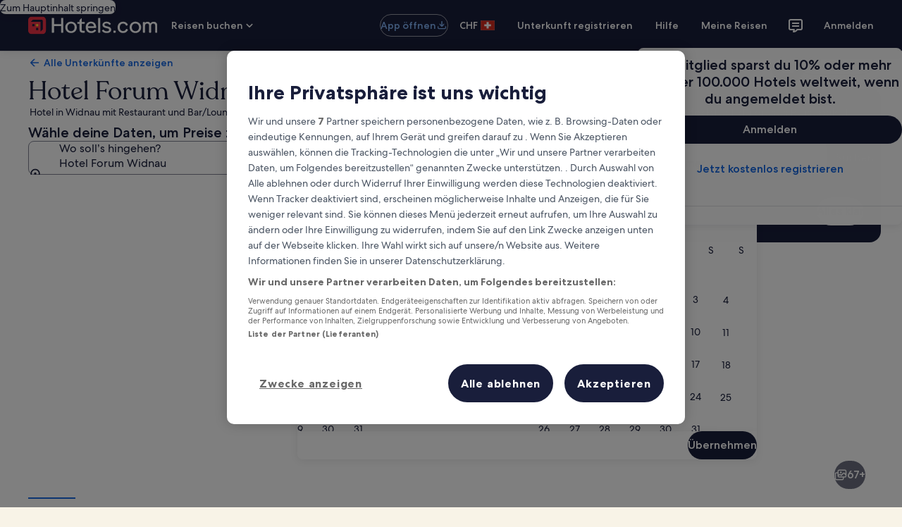

--- FILE ---
content_type: application/javascript
request_url: https://ch.hotels.com/WSCaZ-ET-/tqN/P8E/fcFn6nwOud7g/DY9NGpXGGak6mX9pEV/InVedjM/FRA-bAY/BADk
body_size: 164963
content:
(function(){if(typeof Array.prototype.entries!=='function'){Object.defineProperty(Array.prototype,'entries',{value:function(){var index=0;const array=this;return {next:function(){if(index<array.length){return {value:[index,array[index++]],done:false};}else{return {done:true};}},[Symbol.iterator]:function(){return this;}};},writable:true,configurable:true});}}());(function(){sf();bcN();c3z();var cr=function(){SP=["uJ.L-<\\1vK\'\tV)","U10.R>\n","9","B!P\r","\n B$3!C7}V\"C","dz","HZ)S",",H<\nAQ3-N1^#","!\bF0B","W3\fWZH!","7F<\\!;oD3H4F>\'\x3f5Br\\\\\"C1","-L^5C8\'C5/\rR4AM","*U$GZU0C3(N!\nV^3H","\tT\r&","\x00","\x407\nf^3B\v,","J7X83","E;#,O1J\\\"","","\x40P*;R\r:\\5\"&H<=KQ3\bH9T&","\x407\npZ+J!C-*F6Vy(\bf\f!^$9<S","V3U!^&",".U","!{I\b","RZ)k8X &H\x3fPM.f\f!^$9<S","~N","\r=8&S}\x40","2\x3f=T&0ER\"","\x07\"=N<","\fQQ3J","EL\b\rI)\'^$3=S+","!^ \x00*K","A5$<BP","6HK","!WL.I*!^&7(B","%\fMK&K","B 7;R!","}","J7\rW^ ","Vxe#W\f\x00vb\'","J4U4\\1","<3.","\'au","0!","5T9G12\x00W&KQ4","U1\\n","&S6Y *I&","5\x40:_","MO","6Ek/\bH\r!]1\x00.K","yG=4u","F<^!/~gI","f\"HZ^*0B\'\x3f I","18:J7\fE]+",";","R;8)N aR&K81U&3<T","\bF1^9n","Y;\" w:PP$T\r","*ag;u<","^3ZI\"y58+K7\f\n$J\t E12q\x07\tW&\nW,l","D\r\'H","u5\"*s;Ay(\bJ!","m\b*m",".d)0T& I<GK.I","K]","H^:8*D&KQ","W=JK\"\bR\t","G5::B","EL33I0I0","Q{]*Ux4E5","M\n\'Wf","rpiT7WP5%C!Pi","\r:a&\x3f\"N&RZ","T1\fMO3","TS\"*F\x00C&9=","kG~","4\n^;T&\t.C6PV(F\n[\'\t#H3A[","p6","T\'x0","e;mQ3","Ed","HB9,F>]~1N4S83","4P\\/8^>0E7=F\x3f\reO.","Q7C5\"*","\t","","\x3f)U\x3f\x3fPK5","a9T","3U\"","D!\n","\nb1:*I;\vI`>b&\x07T79=C7\f","qR<$ J7!EL>D*6C=&;n<K","<5","\x3fQL\"","\r!BG#\bN0C\v#!P TO\"","W PP$K","!T9","!C- D","<K;A","U-\x00fl","TbL","4","0S\x3f\x3f;o;\x40Z)","#Q6T3\"H \x07","B$7!",")","yQj\v\x3f3n{Px\x40d\x07(e}zA|+J\t0U}iU ]","O6Z697","A1 #"," :D\x00#-Br.HJ WN","EO7IY=:+","P \x3f9Br=HV\"S","\v0B;:9B","B2Y ","\r|;S\",AN2T\r",";F0","6J0H","D=BV U7]1","x\r\\[5Q\'n1 .K\'PZ","T:5 C7","<gO","j%","7#K","\bAQ#U","=B4\fAL/","]=%;a\'GK.I\n","\"7#R72AQ O","<B$:.^IZ","0E7\"B\"\x40L","EH\"\tH<D9","JS(C;U","LZ$n\t\'b=1!F>\r","Q","s!0)B ","V1\"\rU=\tWZ5","I3\bMX&H\vT&;&T!KQ4",":7\"B","V1\"N\x3fKJ3;D\r<G1&S!","3.KEF\"\b\x07/0C\'\x3f Ir.HJ I","<7=C%VZI C&3!D+","M\"\tB\r","!^\x3f7B6",",","X\'=F$","u7Ho+^\' ;f\x07Ls.\fB::_:3,S;J^%Bua8#(\ntH\n<E}","$J[(\b","\'R<\x3f;B1\nQM\"","WH5","H!TJ","EU5","AM","\\;,s.AZ59H;T7\"&H<","&_Il"," \"eZ8|L(>G\"YpuU\x3fP SEu:>y|.MvT:;","\n>;S\"DxU","\\/DX;;*S Gl.I9","T\r\'X$=H*\x07bM(b\v\'^&%","!KT&%&H<2ML3","B4X8+C WL","P7\tU4H","X:8*UMX/","0U=7\vB$GZ4","A\v4\\1","H_:3=t1\fAZ)#","O\"\bA\'\\58,B","`7AM&H\vuX\'v.K E[>ZU\f;_=8(","WO\"DH:\"\'B!W","5P|(S-E","j`E\"","\t:X:\"*U\x07TZ","D;B $:D&V","|\rUn","0E\x00\x3f\"B(JZ\bA\n0E","6","$D&4U;\x07\x3fH3\rJY&M\t3R\"D4{o5J&T","H0a;\x3f!S\n","8\rlZ&\nt/T\x3f\"N&","0SB<KM","\tEK.b%C1%<N=vZ4K\r","E\'2",",|b!rz\t>h+\nf\bk","x;G;=*","m","\\;#<BRZS","#F<Q^ T",";\x40X\"Zw=\x3f*P7\f","JP#s\x00%T","U4Z"];};var Sr=function(vZ,OB){return vZ[tW[sG]](OB);};var AT=function(){return Wg["Math"]["floor"](Wg["Math"]["random"]()*100000+10000);};var QO=function(zP){var Tv=1;var zm=[];var Cm=Wg["Math"]["sqrt"](zP);while(Tv<=Cm&&zm["length"]<6){if(zP%Tv===0){if(zP/Tv===Tv){zm["push"](Tv);}else{zm["push"](Tv,zP/Tv);}}Tv=Tv+1;}return zm;};var qG=function(OO,qb){return OO/qb;};var bE=function Js(Ab,jv){'use strict';var WW=Js;switch(Ab){case Uh:{var x8=jv[Hc];mZ.push(NQ);if(rG(typeof x8,Wr()[WO(nq)].apply(null,[P8,DP]))){var Db;return Db=Hq()[Tb(WG)](lQ,bm,FB),mZ.pop(),Db;}var Yv;return Yv=x8[Wr()[WO(sT)](YZ,km)](new (Wg[Hq()[Tb(IG)](BZ,FQ,JQ)])(Hq()[Tb(Oq)](CZ,J4,EZ),pm()[cO(Uv)].call(null,D4,hZ,E8,dE,VW,GO)),QV()[AP(h8)].apply(null,[BG,E8,rb,hr]))[Wr()[WO(sT)].apply(null,[YZ,km])](new (Wg[Hq()[Tb(IG)](BZ,FQ,TT)])(SQ()[OP(tP)].apply(null,[mv(BG),tr,MV,rb]),pm()[cO(Uv)](xW,hT,E8,EZ,VW,GO)),Wr()[WO(tP)].call(null,zs,kT))[Wr()[WO(sT)](YZ,km)](new (Wg[Hq()[Tb(IG)](BZ,FQ,mv({}))])(xv()[jT(Uv)].call(null,rT,nr,hP,Bb),pm()[cO(Uv)](mv(E8),XG,E8,QQ,VW,GO)),FW()[nW(Oq)].apply(null,[mv(mv(BG)),dE,gv]))[Wr()[WO(sT)].call(null,YZ,km)](new (Wg[Hq()[Tb(IG)].apply(null,[BZ,FQ,vW])])(QV()[AP(Uv)](Pv,nr,GB,Bb),pm()[cO(Uv)](CE,XZ,E8,BT,VW,GO)),tq(typeof FW()[nW(GB)],sV('',[][[]]))?FW()[nW(tr)].call(null,Lm,LB,bv):FW()[nW(CG)].apply(null,[pW,IZ,vT]))[Wr()[WO(sT)].apply(null,[YZ,km])](new (Wg[Hq()[Tb(IG)](BZ,FQ,sG)])(Wr()[WO(hZ)](OG,RB),pm()[cO(Uv)](g4,L4,E8,mv(mv(E8)),VW,GO)),tq(typeof Hq()[Tb(nr)],sV([],[][[]]))?Hq()[Tb(Lv)](NZ,wm,mv(E8)):Hq()[Tb(CG)](mO,vb,hP))[Wr()[WO(sT)](YZ,km)](new (Wg[tq(typeof Hq()[Tb(DZ)],sV([],[][[]]))?Hq()[Tb(Lv)].call(null,NQ,KP,UE):Hq()[Tb(IG)].call(null,BZ,FQ,mv({}))])(SQ()[OP(hZ)](JQ,XO,l8,f8),pm()[cO(Uv)](Ns,vG,E8,BZ,VW,GO)),SQ()[OP(z8)](mO,hP,fW,vV))[Wr()[WO(sT)](YZ,km)](new (Wg[Hq()[Tb(IG)](BZ,FQ,s4)])(rG(typeof Wr()[WO(H8)],sV([],[][[]]))?Wr()[WO(z8)].apply(null,[IT,Jb]):Wr()[WO(h8)].call(null,Vq,Kv),tq(typeof pm()[cO(WG)],sV(tq(typeof Hq()[Tb(tr)],'undefined')?Hq()[Tb(Lv)](qV,GE,xW):Hq()[Tb(WG)](lQ,bm,PQ),[][[]]))?pm()[cO(E8)].call(null,tr,Xv,XO,DZ,h8,z8):pm()[cO(Uv)](mO,KP,E8,mv([]),VW,GO)),FW()[nW(vG)].call(null,xW,MT,Zv))[Wr()[WO(sT)].apply(null,[YZ,km])](new (Wg[rG(typeof Hq()[Tb(Lv)],'undefined')?Hq()[Tb(IG)](BZ,FQ,AB):Hq()[Tb(Lv)].call(null,Xb,Fv,D8)])(SQ()[OP(UE)](nv,Z8,xT,v4),rG(typeof pm()[cO(bP)],'undefined')?pm()[cO(Uv)](mv([]),Bs,E8,mv(BG),VW,GO):pm()[cO(E8)].apply(null,[zO,nr,SG,v4,pE,pb])),rG(typeof Wr()[WO(tr)],sV('',[][[]]))?Wr()[WO(UE)].call(null,rW,cT):Wr()[WO(h8)](qP,RG))[SQ()[OP(KG)](gP,KO,zv,tP)](xs[mP],bG),mZ.pop(),Yv;}break;case ID:{mZ.push(Ms);this[nV()[MW(wZ)].apply(null,[bW,Xv,Im,D4,nr,RT])]=mv(BG);var Hr=this[FW()[nW(PQ)](hT,BO,V4)][BG][tq(typeof Wr()[WO(BG)],'undefined')?Wr()[WO(h8)](q4,zO):Wr()[WO(H8)].apply(null,[Iv,tZ])];if(tq(SQ()[OP(H8)](mv(E8),TE,FE,H8),Hr[rG(typeof Hq()[Tb(lr)],sV('',[][[]]))?Hq()[Tb(F4)](P4,lB,jZ):Hq()[Tb(Lv)](bG,qQ,mv({}))]))throw Hr[FW()[nW(H8)].apply(null,[nr,gQ,Qv])];var JO;return JO=this[Hq()[Tb(Is)](ST,ws,mv(E8))],mZ.pop(),JO;}break;case mf:{var qs=jv[Hc];var cv=jv[q];mZ.push(wB);var Qq=cv[QV()[AP(RT)](Xs,sG,DZ,j4)];var Wm=cv[nV()[MW(RT)](IT,gP,j4,lG,I4,mv(BG))];var MQ=cv[SQ()[OP(EZ)].apply(null,[FB,PT,SW,mv(mv({}))])];var mG=cv[Wr()[WO(IT)].apply(null,[MT,kE])];var gO=cv[tq(typeof Wr()[WO(hZ)],sV('',[][[]]))?Wr()[WO(h8)].call(null,Mr,BB):Wr()[WO(D8)](Uv,dT)];var Nv=cv[Hq()[Tb(Lm)].apply(null,[tE,Xf,p4])];var lv=cv[rG(typeof Wr()[WO(XO)],sV('',[][[]]))?Wr()[WO(hv)](EZ,Xr):Wr()[WO(h8)].apply(null,[QG,hV])];var nO=cv[Hq()[Tb(IT)].apply(null,[Oq,rQ,mv({})])];var EQ;return EQ=(rG(typeof Hq()[Tb(tB)],'undefined')?Hq()[Tb(WG)].apply(null,[lQ,Br,sG]):Hq()[Tb(Lv)](HZ,r8,s4))[rG(typeof Hq()[Tb(nv)],sV([],[][[]]))?Hq()[Tb(zO)](wW,Us,mv(BG)):Hq()[Tb(Lv)](M8,MB,P4)](qs)[tq(typeof Hq()[Tb(D4)],sV('',[][[]]))?Hq()[Tb(Lv)](BX,dT,bW):Hq()[Tb(zO)].call(null,wW,Us,KG)](Qq,xv()[jT(f0)].call(null,VW,E8,EU,BJ))[Hq()[Tb(zO)](wW,Us,zO)](Wm,xv()[jT(f0)](VW,E8,MR,BJ))[Hq()[Tb(zO)](wW,Us,mv(mv({})))](MQ,rG(typeof xv()[jT(nq)],sV([],[][[]]))?xv()[jT(f0)](VW,E8,wX,BJ):xv()[jT(sG)](ZS,lX,sG,Y2))[Hq()[Tb(zO)].apply(null,[wW,Us,mv(mv({}))])](mG,xv()[jT(f0)].apply(null,[VW,E8,sT,BJ]))[Hq()[Tb(zO)](wW,Us,rb)](gO,xv()[jT(f0)].apply(null,[VW,E8,PQ,BJ]))[Hq()[Tb(zO)].apply(null,[wW,Us,P4])](Nv,xv()[jT(f0)](VW,E8,QQ,BJ))[Hq()[Tb(zO)].call(null,wW,Us,Oq)](lv,xv()[jT(f0)].call(null,VW,E8,KO,BJ))[rG(typeof Hq()[Tb(AB)],'undefined')?Hq()[Tb(zO)].apply(null,[wW,Us,tU]):Hq()[Tb(Lv)](An,BU,tP)](nO,Hq()[Tb(XZ)].apply(null,[nv,xQ,DZ])),mZ.pop(),EQ;}break;case ph:{var v0=jv[Hc];var Sn=jv[q];var Sw;var gn;var KR;var E0;mZ.push(GS);var rk=xv()[jT(tr)](ST,E8,Lv,lA);var J9=v0[FW()[nW(FB)].call(null,Vn,wX,hW)](rk);for(E0=BG;dX(E0,J9[SQ()[OP(BG)](gQ,I4,dL,mv(mv(BG)))]);E0++){Sw=RV(J2(H6(Sn,WG),xs[sG]),J9[SQ()[OP(BG)].call(null,nv,I4,dL,Yn)]);Sn*=xs[nr];Sn&=mz[Wr()[WO(FB)].call(null,P4,cZ)]();Sn+=xs[I4];Sn&=xs[Lv];gn=RV(J2(H6(Sn,WG),xs[sG]),J9[SQ()[OP(BG)](gP,I4,dL,IT)]);Sn*=xs[nr];Sn&=xs[tr];Sn+=xs[I4];Sn&=xs[Lv];KR=J9[Sw];J9[Sw]=J9[gn];J9[gn]=KR;}var tn;return tn=J9[Hq()[Tb(f0)](Vk,J4,M3)](rk),mZ.pop(),tn;}break;case mK:{var E3=jv[Hc];mZ.push(nl);var In=new (Wg[rG(typeof Wr()[WO(XZ)],sV([],[][[]]))?Wr()[WO(Oq)](YR,LW):Wr()[WO(h8)].call(null,CZ,G6)])();var k1=In[SQ()[OP(CG)](JQ,YZ,Lr,M3)](E3);var zU=rG(typeof Hq()[Tb(TT)],sV('',[][[]]))?Hq()[Tb(WG)](lQ,T0,mv([])):Hq()[Tb(Lv)](HU,z8,gJ);k1[QV()[AP(WG)].apply(null,[kX,Lv,F4,XV])](function(Ak){mZ.push(cj);zU+=Wg[tq(typeof SQ()[OP(Ww)],sV('',[][[]]))?SQ()[OP(mP)](tU,Ml,H9,mv(E8)):SQ()[OP(nq)](E8,zO,c3,mv({}))][Wr()[WO(wX)](RT,YC)](Ak);mZ.pop();});var cl;return cl=Wg[pm()[cO(Lv)].apply(null,[mv(mv([])),dE,nr,Uv,jU,qw])](zU),mZ.pop(),cl;}break;case Sc:{mZ.push(Y0);try{var AU=mZ.length;var P1=mv(q);var hn;return hn=mv(mv(Wg[Wr()[WO(nr)](Is,pf)][SQ()[OP(jZ)].apply(null,[mv(mv(E8)),mO,j2,g4])])),mZ.pop(),hn;}catch(YS){mZ.splice(Pk(AU,E8),Infinity,Y0);var gw;return mZ.pop(),gw=mv(mv(Hc)),gw;}mZ.pop();}break;case Lg:{var XU=jv[Hc];mZ.push(f9);var SU=Wr()[WO(GX)](BZ,pS);try{var LC=mZ.length;var gX=mv(mv(Hc));if(XU[Hq()[Tb(hT)](w2,k6,AB)][SQ()[OP(p4)](GX,Iv,Y1,BT)]){var bn=XU[Hq()[Tb(hT)].apply(null,[w2,k6,xW])][SQ()[OP(p4)].call(null,pW,Iv,Y1,s4)][QV()[AP(nq)](UC,WG,CE,NQ)]();var Yl;return mZ.pop(),Yl=bn,Yl;}else{var nX;return mZ.pop(),nX=SU,nX;}}catch(c6){mZ.splice(Pk(LC,E8),Infinity,f9);var b3;return mZ.pop(),b3=SU,b3;}mZ.pop();}break;case MF:{return this;}break;case nD:{var L1=jv[Hc];var kj=jv[q];mZ.push(gS);if(I0(typeof Wg[Wr()[WO(sG)](WC,DO)][FW()[nW(rb)](rb,gC,dq)],pm()[cO(mP)](mv({}),gQ,wZ,M3,MT,bA))){Wg[Wr()[WO(sG)].apply(null,[WC,DO])][FW()[nW(rb)](mv(mv([])),gC,dq)]=(tq(typeof Hq()[Tb(En)],sV('',[][[]]))?Hq()[Tb(Lv)].call(null,T1,FB,mv(mv([]))):Hq()[Tb(WG)](lQ,lJ,gP))[Hq()[Tb(zO)].apply(null,[wW,M4,KP])](L1,pm()[cO(WG)](gP,Vn,E8,FC,vU,gl))[Hq()[Tb(zO)](wW,M4,mv(mv([])))](kj,Hq()[Tb(GX)].apply(null,[gJ,JE,zs]));}mZ.pop();}break;case VF:{mZ.push(fU);var j0=Wr()[WO(f8)](TE,RS);var N6=FW()[nW(gC)](M3,lk,d0);for(var jV=BG;dX(jV,kX);jV++)j0+=N6[Hq()[Tb(wZ)].apply(null,[jk,PJ,hT])](Wg[FW()[nW(wZ)](AB,Zk,GE)][tq(typeof Hq()[Tb(Lv)],sV('',[][[]]))?Hq()[Tb(Lv)](J6,bU,Is):Hq()[Tb(vG)](GB,Y6,D3)](kU(Wg[FW()[nW(wZ)].call(null,UE,Zk,GE)][Hq()[Tb(pW)].apply(null,[vR,bO,mv([])])](),N6[tq(typeof SQ()[OP(rb)],sV([],[][[]]))?SQ()[OP(mP)](Oq,hP,Uv,GX):SQ()[OP(BG)](rb,I4,ll,jZ)])));var tk;return mZ.pop(),tk=j0,tk;}break;case LL:{mZ.push(OG);try{var m1=mZ.length;var wn=mv(mv(Hc));var HR;return HR=mv(mv(Wg[Wr()[WO(nr)].apply(null,[Is,dS])][Wr()[WO(M3)].call(null,vR,tR)])),mZ.pop(),HR;}catch(AR){mZ.splice(Pk(m1,E8),Infinity,OG);var c9;return mZ.pop(),c9=mv(q),c9;}mZ.pop();}break;case J:{var Q6=jv[Hc];mZ.push(Bn);var Tj;return Tj=mv(mv(Q6[rG(typeof Hq()[Tb(UE)],'undefined')?Hq()[Tb(hT)](w2,Mb,hP):Hq()[Tb(Lv)](r6,kw,mv(E8))]))&&mv(mv(Q6[tq(typeof Hq()[Tb(Yn)],sV([],[][[]]))?Hq()[Tb(Lv)](U6,bv,gP):Hq()[Tb(hT)](w2,Mb,sG)][Hq()[Tb(vV)].apply(null,[x1,Mm,I4])]))&&Q6[Hq()[Tb(hT)](w2,Mb,vG)][tq(typeof Hq()[Tb(g4)],'undefined')?Hq()[Tb(Lv)].apply(null,[XG,ml,KG]):Hq()[Tb(vV)](x1,Mm,nr)][BG]&&tq(Q6[Hq()[Tb(hT)](w2,Mb,mv(BG))][Hq()[Tb(vV)](x1,Mm,E8)][xs[mP]][QV()[AP(nq)](UC,WG,En,qV)](),Hq()[Tb(Iv)](WG,sq,zs))?SQ()[OP(bP)].call(null,mv({}),h8,Y8,mv(mv({}))):tq(typeof Hq()[Tb(D3)],sV('',[][[]]))?Hq()[Tb(Lv)].apply(null,[UX,MR,mv(mv(BG))]):Hq()[Tb(nr)].call(null,X0,br,EZ),mZ.pop(),Tj;}break;case kD:{var q1=jv[Hc];mZ.push(WC);try{var pw=mZ.length;var Kw=mv(q);if(tq(q1[Hq()[Tb(hT)](w2,jn,Xv)][FW()[nW(P4)](rb,ST,kA)],undefined)){var H1;return H1=Wr()[WO(GX)].call(null,BZ,Nn),mZ.pop(),H1;}if(tq(q1[Hq()[Tb(hT)](w2,jn,bW)][FW()[nW(P4)](mv(E8),ST,kA)],mv(mv(Hc)))){var OX;return OX=Hq()[Tb(nr)](X0,S2,EU),mZ.pop(),OX;}var mX;return mX=tq(typeof SQ()[OP(tU)],'undefined')?SQ()[OP(mP)](P8,Ns,CR,KP):SQ()[OP(bP)].call(null,vV,h8,SE,wX),mZ.pop(),mX;}catch(HC){mZ.splice(Pk(pw,E8),Infinity,WC);var MC;return MC=Hq()[Tb(zs)](YR,wV,nq),mZ.pop(),MC;}mZ.pop();}break;case ng:{var sJ=jv[Hc];var tA=jv[q];var MA;mZ.push(HX);return MA=sV(Wg[tq(typeof FW()[nW(Is)],'undefined')?FW()[nW(tr)](PQ,fW,Tw):FW()[nW(wZ)].call(null,mv(mv(E8)),Zk,dT)][Hq()[Tb(vG)](GB,HA,tU)](kU(Wg[FW()[nW(wZ)](gQ,Zk,dT)][Hq()[Tb(pW)].call(null,vR,ZG,sT)](),sV(Pk(tA,sJ),mz[FW()[nW(D9)](Lv,Wl,dZ)]()))),sJ),mZ.pop(),MA;}break;case Ef:{var NA;mZ.push(wk);return NA=tq(typeof Wg[rG(typeof Wr()[WO(UE)],'undefined')?Wr()[WO(nr)](Is,VT):Wr()[WO(h8)](SR,K6)][SQ()[OP(BT)](vW,EU,PV,XZ)],QV()[AP(mP)](Y9,WG,vV,vA))||tq(typeof Wg[Wr()[WO(nr)](Is,VT)][SQ()[OP(vV)].call(null,Vn,BC,hG,KG)],QV()[AP(mP)].apply(null,[Y9,WG,gJ,vA]))||tq(typeof Wg[tq(typeof Wr()[WO(BT)],sV('',[][[]]))?Wr()[WO(h8)].call(null,nR,kw):Wr()[WO(nr)](Is,VT)][FW()[nW(bW)](sG,Vn,LZ)],QV()[AP(mP)].apply(null,[Y9,WG,Ns,vA])),mZ.pop(),NA;}break;case Wf:{var wU=jv[Hc];mZ.push(Iw);var PS=Wg[pm()[cO(BG)](KP,EA,I4,mv(mv({})),AX,dl)](wU);var Dn=[];for(var Ow in PS)Dn[Wr()[WO(E8)](Yn,hV)](Ow);Dn[Wr()[WO(PQ)].call(null,E8,wb)]();var j9;return j9=function mR(){mZ.push(W9);for(;Dn[SQ()[OP(BG)](WG,I4,RE,mv([]))];){var TR=Dn[Wr()[WO(GB)](D3,Dr)]();if(vl(TR,PS)){var M1;return mR[SQ()[OP(f0)].apply(null,[hZ,BT,gK,D9])]=TR,mR[tq(typeof nV()[MW(TT)],sV([],[][[]]))?nV()[MW(tB)].call(null,zO,TE,ZR,F3,bm,mv(mv(BG))):nV()[MW(wZ)](f0,WG,z3,D4,nr,Jw)]=mv(E8),mZ.pop(),M1=mR,M1;}}mR[tq(typeof nV()[MW(FC)],sV([],[][[]]))?nV()[MW(tB)].call(null,TT,TE,G2,VA,WG,MR):nV()[MW(wZ)](P4,F4,z3,D4,nr,sG)]=mv(BG);var nn;return mZ.pop(),nn=mR,nn;},mZ.pop(),j9;}break;case GF:{var vS;mZ.push(jU);return vS=tq(typeof Wr()[WO(E9)],sV('',[][[]]))?Wr()[WO(h8)](Jl,xR):Wr()[WO(Yn)].apply(null,[PT,IV]),mZ.pop(),vS;}break;case rH:{var NU=jv[Hc];var p6=jv[q];mZ.push(Mn);if(mv(VX(NU,p6))){throw new (Wg[QV()[AP(tr)](Z8,wZ,D3,HJ)])(Wr()[WO(P4)](IZ,G1));}mZ.pop();}break;case Ig:{var F6=mv({});mZ.push(Mr);try{var T6=mZ.length;var SX=mv(mv(Hc));if(Wg[Wr()[WO(nr)].apply(null,[Is,RZ])][Wr()[WO(M3)](vR,j1)]){Wg[Wr()[WO(nr)](Is,RZ)][tq(typeof Wr()[WO(KO)],sV('',[][[]]))?Wr()[WO(h8)].call(null,qC,CX):Wr()[WO(M3)].call(null,vR,j1)][xv()[jT(tU)](JX,Lv,TE,Vl)](pm()[cO(dE)](F4,XG,tr,JQ,sn,R1),tq(typeof nV()[MW(tr)],'undefined')?nV()[MW(tB)].apply(null,[vG,IT,C2,p4,vn,Vn]):nV()[MW(p2)](hP,bP,mU,rR,nr,BZ));Wg[rG(typeof Wr()[WO(TT)],sV([],[][[]]))?Wr()[WO(nr)](Is,RZ):Wr()[WO(h8)](m6,z9)][Wr()[WO(M3)].call(null,vR,j1)][FW()[nW(KO)](bW,PC,zT)](tq(typeof pm()[cO(tU)],'undefined')?pm()[cO(E8)](TE,KG,RS,hZ,U6,xl):pm()[cO(dE)](z8,hZ,tr,XZ,sn,R1));F6=mv(Hc);}}catch(dn){mZ.splice(Pk(T6,E8),Infinity,Mr);}var kn;return mZ.pop(),kn=F6,kn;}break;case Bd:{var zn=jv[Hc];mZ.push(A0);var l0=zn[Hq()[Tb(hT)](w2,kw,Lv)][tq(typeof SQ()[OP(EZ)],'undefined')?SQ()[OP(mP)](BG,cA,dC,XZ):SQ()[OP(D8)](KO,rl,ZS,mv(mv({})))];if(l0){var nk=l0[rG(typeof QV()[AP(bP)],sV([],[][[]]))?QV()[AP(nq)](UC,WG,FB,G0):QV()[AP(nr)].call(null,Jn,hv,D8,YU)]();var k0;return mZ.pop(),k0=nk,k0;}else{var ZA;return ZA=Wr()[WO(GX)](BZ,pk),mZ.pop(),ZA;}mZ.pop();}break;case vL:{var Bl;mZ.push(EZ);return Bl=new (Wg[xv()[jT(wX)](VW,nr,hv,WC)])()[SQ()[OP(vG)](Lv,NZ,nw,DZ)](),mZ.pop(),Bl;}break;case Zd:{mZ.push(sR);var Fj=[Wr()[WO(CE)](z8,jQ),tq(typeof SQ()[OP(E8)],sV([],[][[]]))?SQ()[OP(mP)](mv(BG),QS,WU,pW):SQ()[OP(pW)](wX,f3,Rb,s4),FW()[nW(EA)](RT,p2,NC),tq(typeof Wr()[WO(gQ)],'undefined')?Wr()[WO(h8)](l1,V0):Wr()[WO(EU)].call(null,WR,Yj),SQ()[OP(hT)](Uv,Oq,O8,E8),FW()[nW(BT)].apply(null,[mv(mv({})),YA,b8]),FW()[nW(vV)](DZ,TE,rj),Hq()[Tb(AB)](zO,r9,tU),tq(typeof SQ()[OP(f0)],'undefined')?SQ()[OP(mP)](mv(mv([])),jj,FQ,L4):SQ()[OP(CE)](vW,Y9,g1,p4),FW()[nW(jZ)](KO,cU,qq),FW()[nW(M3)].apply(null,[mv(mv(BG)),Jn,L9]),SQ()[OP(EU)].apply(null,[P8,BG,V8,sG]),SQ()[OP(JQ)](E8,OG,hE,PQ),SQ()[OP(AB)](dE,x0,bj,KP),FW()[nW(zC)](FC,tP,Hv),xv()[jT(FB)](sn,gJ,z8,bU),Wr()[WO(JQ)](QQ,AW),Hq()[Tb(EA)].call(null,E1,ql,Is),rG(typeof Hq()[Tb(Yn)],'undefined')?Hq()[Tb(BT)].apply(null,[NR,Fm,zO]):Hq()[Tb(Lv)](K1,lV,dE),Wr()[WO(AB)](Rn,kZ),Wr()[WO(EA)].call(null,EU,LW),Wr()[WO(BT)].apply(null,[Ck,m4]),rG(typeof Wr()[WO(BT)],sV([],[][[]]))?Wr()[WO(vV)](JX,XR):Wr()[WO(h8)].apply(null,[Hl,KU]),SQ()[OP(EA)](bW,sj,hG,D3),pm()[cO(f0)](Is,Ww,p2,tr,OG,vX),nV()[MW(D9)](gP,FC,bl,kk,p2,hZ),rG(typeof Wr()[WO(F4)],sV('',[][[]]))?Wr()[WO(jZ)](xW,T4):Wr()[WO(h8)].call(null,C0,fA)];if(H2(typeof Wg[tq(typeof Hq()[Tb(UE)],sV([],[][[]]))?Hq()[Tb(Lv)].apply(null,[E9,O9,vV]):Hq()[Tb(hT)](w2,UZ,gP)][Hq()[Tb(vV)](x1,bX,WG)],tq(typeof pm()[cO(wZ)],sV(Hq()[Tb(WG)](lQ,Gj,tB),[][[]]))?pm()[cO(E8)](dE,E1,bw,GX,Pl,G2):pm()[cO(mP)].apply(null,[CG,BZ,wZ,vW,MT,zw]))){var wR;return mZ.pop(),wR=null,wR;}var G9=Fj[SQ()[OP(BG)](sG,I4,kJ,XO)];var Q3=Hq()[Tb(WG)].apply(null,[lQ,Gj,U0]);for(var Vw=BG;dX(Vw,G9);Vw++){var zX=Fj[Vw];if(rG(Wg[Hq()[Tb(hT)](w2,UZ,mv(mv(E8)))][Hq()[Tb(vV)].apply(null,[x1,bX,mv(mv([]))])][zX],undefined)){Q3=(rG(typeof Hq()[Tb(vG)],sV([],[][[]]))?Hq()[Tb(WG)](lQ,Gj,KO):Hq()[Tb(Lv)](Qk,Br,L4))[rG(typeof Hq()[Tb(gQ)],sV('',[][[]]))?Hq()[Tb(zO)](wW,hq,p4):Hq()[Tb(Lv)](Br,zw,zC)](Q3,xv()[jT(f0)].call(null,VW,E8,f0,bJ))[Hq()[Tb(zO)](wW,hq,tP)](Vw);}}var IX;return mZ.pop(),IX=Q3,IX;}break;case lz:{var D1=jv[Hc];mZ.push(R9);var dU=nV()[MW(XO)](GB,TE,Fv,Kv,mP,v4);var lU=nV()[MW(XO)].call(null,mv(mv(BG)),nr,Fv,Kv,mP,Bs);if(D1[rG(typeof Wr()[WO(rb)],sV([],[][[]]))?Wr()[WO(sG)].call(null,WC,gV):Wr()[WO(h8)](Fl,IG)]){var Fk=D1[Wr()[WO(sG)](WC,gV)][FW()[nW(wm)](zO,AX,jw)](Hq()[Tb(KO)].apply(null,[lk,Fl,zO]));var w9=Fk[SQ()[OP(U0)](mv(mv({})),JX,xP,mv(mv(E8)))](FW()[nW(V6)](EZ,XO,WZ));if(w9){var R0=w9[Wr()[WO(MR)](Lv,Jr)](Hq()[Tb(QQ)](E9,R8,GX));if(R0){dU=w9[FW()[nW(n1)].call(null,wZ,mO,JR)](R0[SQ()[OP(Lm)].apply(null,[Ww,cC,rO,Ns])]);lU=w9[FW()[nW(n1)].call(null,P8,mO,JR)](R0[Hq()[Tb(bG)].call(null,qP,fP,mP)]);}}}var Ij;return Ij=US(TN,[SQ()[OP(IT)].call(null,FB,VR,bQ,zs),dU,Wr()[WO(KO)](qC,sw),lU]),mZ.pop(),Ij;}break;case XY:{mZ.push(gk);try{var K2=mZ.length;var WJ=mv([]);var cn=sV(Wg[Wr()[WO(zC)](M3,Ks)](Wg[Wr()[WO(nr)](Is,GP)][Wr()[WO(bW)](KG,KT)]),mC(Wg[Wr()[WO(zC)].call(null,M3,Ks)](Wg[Wr()[WO(nr)](Is,GP)][rG(typeof xv()[jT(mP)],'undefined')?xv()[jT(RT)](BA,Jw,tU,Oj):xv()[jT(sG)](KX,Y6,AB,dS)]),xs[FB]));cn+=sV(mC(Wg[Wr()[WO(zC)].call(null,M3,Ks)](Wg[Wr()[WO(nr)](Is,GP)][SQ()[OP(M3)].apply(null,[mv(mv(E8)),q6,IB,f0])]),mP),mC(Wg[Wr()[WO(zC)](M3,Ks)](Wg[rG(typeof Wr()[WO(FC)],'undefined')?Wr()[WO(nr)](Is,GP):Wr()[WO(h8)](AB,gQ)][FW()[nW(E1)].apply(null,[mv(mv(E8)),YZ,V4])]),sG));cn+=sV(mC(Wg[Wr()[WO(zC)].apply(null,[M3,Ks])](Wg[Wr()[WO(nr)].apply(null,[Is,GP])][FW()[nW(Xv)].apply(null,[p4,JS,Fs])]),xs[f0]),mC(Wg[Wr()[WO(zC)](M3,Ks)](Wg[Wr()[WO(nr)](Is,GP)][SQ()[OP(zC)].apply(null,[EZ,p4,Gq,IG])]),tr));cn+=sV(mC(Wg[rG(typeof Wr()[WO(wZ)],sV([],[][[]]))?Wr()[WO(zC)](M3,Ks):Wr()[WO(h8)].apply(null,[dR,Jj])](Wg[Wr()[WO(nr)](Is,GP)][Wr()[WO(En)](BO,DV)]),I4),mC(Wg[Wr()[WO(zC)](M3,Ks)](Wg[Wr()[WO(nr)].call(null,Is,GP)][Hq()[Tb(jZ)](rC,Sb,mv(mv(BG)))]),Lv));cn+=sV(mC(Wg[Wr()[WO(zC)].apply(null,[M3,Ks])](Wg[Wr()[WO(nr)](Is,GP)][tq(typeof xv()[jT(wZ)],sV(Hq()[Tb(WG)](lQ,Yj,EA),[][[]]))?xv()[jT(sG)].apply(null,[P3,VR,Yn,VJ]):xv()[jT(TT)](zO,FB,nq,UR)]),xs[E8]),mC(Wg[Wr()[WO(zC)](M3,Ks)](Wg[Wr()[WO(nr)](Is,GP)][SQ()[OP(bW)](mv(E8),d9,WV,mv(mv(BG)))]),wZ));cn+=sV(mC(Wg[Wr()[WO(zC)](M3,Ks)](Wg[Wr()[WO(nr)](Is,GP)][SQ()[OP(En)](mv(mv(BG)),D8,sl,D9)]),tB),mC(Wg[Wr()[WO(zC)].call(null,M3,Ks)](Wg[Wr()[WO(nr)].call(null,Is,GP)][Hq()[Tb(M3)](A1,ZE,PQ)]),xs[tU]));cn+=sV(mC(Wg[Wr()[WO(zC)](M3,Ks)](Wg[Wr()[WO(nr)](Is,GP)][tq(typeof Wr()[WO(vW)],'undefined')?Wr()[WO(h8)](OS,r1):Wr()[WO(E1)](W1,hO)]),nq),mC(Wg[Wr()[WO(zC)](M3,Ks)](Wg[Wr()[WO(nr)](Is,GP)][tq(typeof Hq()[Tb(Ww)],sV([],[][[]]))?Hq()[Tb(Lv)].call(null,Yw,sU,zs):Hq()[Tb(zC)].apply(null,[QQ,BQ,P4])]),gJ));cn+=sV(mC(Wg[tq(typeof Wr()[WO(I4)],sV('',[][[]]))?Wr()[WO(h8)](C6,MS):Wr()[WO(zC)](M3,Ks)](Wg[Wr()[WO(nr)](Is,GP)][FW()[nW(D3)].call(null,mv({}),FC,PZ)]),h8),mC(Wg[Wr()[WO(zC)].call(null,M3,Ks)](Wg[Wr()[WO(nr)].call(null,Is,GP)][FW()[nW(Vn)](Xv,fX,gv)]),Uv));cn+=sV(mC(Wg[Wr()[WO(zC)](M3,Ks)](Wg[Wr()[WO(nr)](Is,GP)][pm()[cO(RT)](mv(mv([])),hP,RT,nq,Sk,UR)]),D9),mC(Wg[Wr()[WO(zC)].apply(null,[M3,Ks])](Wg[Wr()[WO(nr)](Is,GP)][Hq()[Tb(bW)].apply(null,[Uv,jW,mv(mv([]))])]),wX));cn+=sV(mC(Wg[Wr()[WO(zC)](M3,Ks)](Wg[Wr()[WO(nr)].apply(null,[Is,GP])][nV()[MW(wX)](nr,sG,UR,wW,D9,D4)]),FB),mC(Wg[rG(typeof Wr()[WO(BG)],sV('',[][[]]))?Wr()[WO(zC)](M3,Ks):Wr()[WO(h8)](r0,MT)](Wg[Wr()[WO(nr)](Is,GP)][rG(typeof Hq()[Tb(EU)],sV('',[][[]]))?Hq()[Tb(En)](kC,UQ,D3):Hq()[Tb(Lv)](MX,qj,h8)]),f0));cn+=sV(mC(Wg[tq(typeof Wr()[WO(Jw)],sV([],[][[]]))?Wr()[WO(h8)](B0,n9):Wr()[WO(zC)].call(null,M3,Ks)](Wg[Wr()[WO(nr)](Is,GP)][Wr()[WO(Xv)].call(null,lk,Iq)]),RT),mC(Wg[Wr()[WO(zC)](M3,Ks)](Wg[Wr()[WO(nr)](Is,GP)][Hq()[Tb(E1)](tU,t8,Jw)]),TT));cn+=sV(mC(Wg[Wr()[WO(zC)].call(null,M3,Ks)](Wg[Wr()[WO(nr)](Is,GP)][FW()[nW(zs)](AB,Sk,zV)]),p2),mC(Wg[Wr()[WO(zC)].call(null,M3,Ks)](Wg[Wr()[WO(nr)].call(null,Is,GP)][rG(typeof Wr()[WO(sG)],sV([],[][[]]))?Wr()[WO(D3)].call(null,mO,Tm):Wr()[WO(h8)](U0,JQ)]),XO));cn+=sV(mC(Wg[Wr()[WO(zC)](M3,Ks)](Wg[Wr()[WO(nr)].apply(null,[Is,GP])][SQ()[OP(E1)](Yn,lr,gv,Xv)]),XZ),mC(Wg[tq(typeof Wr()[WO(FB)],sV([],[][[]]))?Wr()[WO(h8)].call(null,x6,mA):Wr()[WO(zC)].apply(null,[M3,Ks])](Wg[Wr()[WO(nr)](Is,GP)][Wr()[WO(Vn)](DZ,Q9)]),mz[tq(typeof Hq()[Tb(Lv)],sV([],[][[]]))?Hq()[Tb(Lv)](vX,Ek,BG):Hq()[Tb(Xv)].call(null,mA,OR,vW)]()));cn+=sV(mC(Wg[Wr()[WO(zC)](M3,Ks)](Wg[Wr()[WO(nr)].apply(null,[Is,GP])][Wr()[WO(zs)].call(null,h8,Kr)]),xs[DZ]),mC(Wg[Wr()[WO(zC)](M3,Ks)](Wg[Wr()[WO(nr)](Is,GP)][FW()[nW(GX)](hv,cR,vq)]),xs[KP]));cn+=sV(mC(Wg[Wr()[WO(zC)](M3,Ks)](Wg[Wr()[WO(nr)].call(null,Is,GP)][rG(typeof SQ()[OP(EU)],sV([],[][[]]))?SQ()[OP(Xv)].apply(null,[s4,f0,Gr,XZ]):SQ()[OP(mP)](vV,hC,Xn,mv(E8))]),zO),mC(Wg[Wr()[WO(zC)](M3,Ks)](Wg[Wr()[WO(nr)].apply(null,[Is,GP])][Hq()[Tb(D3)].apply(null,[kk,gs,rb])]),gQ));cn+=sV(mC(Wg[tq(typeof Wr()[WO(E1)],sV('',[][[]]))?Wr()[WO(h8)].call(null,g0,W1):Wr()[WO(zC)](M3,Ks)](Wg[tq(typeof Wr()[WO(XZ)],sV([],[][[]]))?Wr()[WO(h8)](Ol,h9):Wr()[WO(nr)].apply(null,[Is,GP])][SQ()[OP(D3)].apply(null,[M3,mA,bv,E1])]),dE),mC(Wg[rG(typeof Wr()[WO(vV)],sV([],[][[]]))?Wr()[WO(zC)].apply(null,[M3,Ks]):Wr()[WO(h8)].call(null,AJ,pC)](Wg[Wr()[WO(nr)](Is,GP)][SQ()[OP(Vn)](zs,D3,dP,mv(mv(BG)))]),g4));cn+=sV(sV(mC(Wg[Wr()[WO(zC)](M3,Ks)](Wg[Wr()[WO(sG)].call(null,WC,d4)][SQ()[OP(zs)](vW,U0,Aq,mv(mv(BG)))]),Jw),mC(Wg[Wr()[WO(zC)](M3,Ks)](Wg[tq(typeof Wr()[WO(tr)],sV('',[][[]]))?Wr()[WO(h8)](H9,nJ):Wr()[WO(nr)](Is,GP)][rG(typeof Hq()[Tb(p2)],sV([],[][[]]))?Hq()[Tb(Vn)].apply(null,[f0,Hb,mv(BG)]):Hq()[Tb(Lv)](O2,xj,tr)]),D4)),mC(Wg[Wr()[WO(zC)](M3,Ks)](Wg[Wr()[WO(nr)](Is,GP)][pm()[cO(TT)].apply(null,[P4,sT,sG,UE,tP,GJ])]),mO));var FX;return FX=cn[QV()[AP(nq)].call(null,UC,WG,L4,wV)](),mZ.pop(),FX;}catch(xk){mZ.splice(Pk(K2,E8),Infinity,gk);var PU;return PU=rG(typeof Hq()[Tb(vW)],sV('',[][[]]))?Hq()[Tb(nr)].call(null,X0,EV,v4):Hq()[Tb(Lv)].apply(null,[R9,SS,zC]),mZ.pop(),PU;}mZ.pop();}break;case LN:{var P0;mZ.push(FR);return P0=mv(mv(Wg[Wr()[WO(nr)](Is,rV)][rG(typeof FW()[nW(pW)],'undefined')?FW()[nW(En)](XO,vV,Gv):FW()[nW(tr)].call(null,XO,z8,UE)])),mZ.pop(),P0;}break;}};var DX=function(XA){if(XA===undefined||XA==null){return 0;}var qA=XA["toLowerCase"]()["replace"](/[^a-z]+/gi,'');return qA["length"];};var V9=function(gA,V2){return gA<=V2;};function sf(){mz=Object['\x63\x72\x65\x61\x74\x65'](Object['\x70\x72\x6f\x74\x6f\x74\x79\x70\x65']);if(typeof window!==[]+[][[]]){Wg=window;}else if(typeof global!==''+[][[]]){Wg=global;}else{Wg=this;}}var Fw=function(){var F2;if(typeof Wg["window"]["XMLHttpRequest"]!=='undefined'){F2=new (Wg["window"]["XMLHttpRequest"])();}else if(typeof Wg["window"]["XDomainRequest"]!=='undefined'){F2=new (Wg["window"]["XDomainRequest"])();F2["onload"]=function(){this["readyState"]=4;if(this["onreadystatechange"] instanceof Wg["Function"])this["onreadystatechange"]();};}else{F2=new (Wg["window"]["ActiveXObject"])('Microsoft.XMLHTTP');}if(typeof F2["withCredentials"]!=='undefined'){F2["withCredentials"]=true;}return F2;};var xC=function(RU){return Wg["unescape"](Wg["encodeURIComponent"](RU));};var H2=function(n2,Z1){return n2==Z1;};var Wk=function(S0,Qw){return S0>=Qw;};var Ul=function(){return R6.apply(this,[tF,arguments]);};var D6=function(){if(Wg["Date"]["now"]&&typeof Wg["Date"]["now"]()==='number'){return Wg["Math"]["round"](Wg["Date"]["now"]()/1000);}else{return Wg["Math"]["round"](+new (Wg["Date"])()/1000);}};var Ew=function(dJ){return void dJ;};var mC=function(w1,fR){return w1<<fR;};var cS=function RX(Z9,q9){var Il=RX;for(Z9;Z9!=QY;Z9){switch(Z9){case hF:{Z9=QY;return QU;}break;case Sd:{while(Wk(KC,BG)){var Yk=RV(Pk(sV(KC,mw),mZ[Pk(mZ.length,E8)]),FU.length);var jA=Sr(UJ,KC);var Nl=Sr(FU,Yk);dk+=R6(rN,[J2(Ll(J2(jA,Nl)),M0(jA,Nl))]);KC--;}Z9=Qh;}break;case zM:{while(dX(DJ,P9.length)){var Dk=Sr(P9,DJ);var HS=Sr(pj.rh,Gl++);A6+=R6(rN,[J2(Ll(J2(Dk,HS)),M0(Dk,HS))]);DJ++;}Z9=wz;}break;case Kg:{Z9=QY;return RX(NH,[s9]);}break;case Qh:{Z9=QY;return R6(kx,[dk]);}break;case kF:{return R6(Xh,[Bw]);}break;case zg:{var RR=q9[Hc];var Rw=q9[q];Z9+=tL;var mw=q9[gD];var FU=mn[NZ];var dk=sV([],[]);var UJ=mn[Rw];var KC=Pk(UJ.length,E8);}break;case LI:{for(var gj=BG;dX(gj,v3.length);gj++){var hl=Sr(v3,gj);var Hw=Sr(TJ.RN,vk++);OC+=R6(rN,[J2(Ll(J2(hl,Hw)),M0(hl,Hw))]);}Z9=QY;return OC;}break;case TM:{var ZU=q9[Hc];var Xj=sV([],[]);for(var J0=Pk(ZU.length,E8);Wk(J0,BG);J0--){Xj+=ZU[J0];}return Xj;}break;case fM:{Z9+=qH;for(var qR=Pk(wJ.length,E8);Wk(qR,BG);qR--){var T2=RV(Pk(sV(qR,x3),mZ[Pk(mZ.length,E8)]),b9.length);var A2=Sr(wJ,qR);var B3=Sr(b9,T2);Bw+=R6(rN,[J2(M0(Ll(A2),Ll(B3)),M0(A2,B3))]);}}break;case nY:{var BR=q9[Hc];Z9+=nz;pj.rh=RX(TM,[BR]);while(dX(pj.rh.length,zC))pj.rh+=pj.rh;}break;case mD:{mZ.push(YU);F0=function(Dw){return RX.apply(this,[nY,arguments]);};Z9=QY;RX.call(null,tN,[GB,M6]);mZ.pop();}break;case r5:{var cX=q9[Hc];var x3=q9[q];var FJ=q9[gD];var b9=Q1[Wl];var Bw=sV([],[]);var wJ=Q1[cX];Z9+=Oc;}break;case Sg:{if(dX(QC,WX.length)){do{Hq()[WX[QC]]=mv(Pk(QC,Lv))?function(){return US.apply(this,[MF,arguments]);}:function(){var Zl=WX[QC];return function(s6,QJ,Kn){var GR=E2(s6,QJ,hP);Hq()[Zl]=function(){return GR;};return GR;};}();++QC;}while(dX(QC,WX.length));}Z9-=fd;}break;case EY:{var xA=q9[Hc];Z9+=px;var QU=sV([],[]);var l9=Pk(xA.length,E8);if(Wk(l9,BG)){do{QU+=xA[l9];l9--;}while(Wk(l9,BG));}}break;case bK:{if(dX(FA,hX.length)){do{SQ()[hX[FA]]=mv(Pk(FA,mP))?function(){return US.apply(this,[CF,arguments]);}:function(){var O3=hX[FA];return function(m2,nA,jR,Ok){var YX=TJ.apply(null,[JQ,nA,jR,EZ]);SQ()[O3]=function(){return YX;};return YX;};}();++FA;}while(dX(FA,hX.length));}Z9+=Ad;}break;case ID:{Z9+=EK;var MU=q9[Hc];TJ.RN=RX(EY,[MU]);while(dX(TJ.RN.length,vV))TJ.RN+=TJ.RN;}break;case Wc:{mZ.push(IJ);Un=function(XX){return RX.apply(this,[ID,arguments]);};R6(gd,[D3,nv,Cw,mv(mv({}))]);Z9=QY;mZ.pop();}break;case Rh:{var CS=q9[Hc];var hU=sV([],[]);for(var qk=Pk(CS.length,E8);Wk(qk,BG);qk--){hU+=CS[qk];}return hU;}break;case mK:{var q2=q9[Hc];E2.PL=RX(Rh,[q2]);while(dX(E2.PL.length,VH))E2.PL+=E2.PL;Z9=QY;}break;case wz:{Z9+=MK;return A6;}break;case RD:{Z9=QY;mZ.push(k6);rn=function(Uk){return RX.apply(this,[mK,arguments]);};E2(wZ,PA,TT);mZ.pop();}break;case Sc:{var sS=q9[Hc];var z0=sV([],[]);Z9+=Q5;for(var xJ=Pk(sS.length,E8);Wk(xJ,BG);xJ--){z0+=sS[xJ];}return z0;}break;case qg:{Z9+=rf;var W0=q9[Hc];z6.Xg=RX(Sc,[W0]);while(dX(z6.Xg.length,TE))z6.Xg+=z6.Xg;}break;case TN:{mZ.push(kk);XS=function(nS){return RX.apply(this,[qg,arguments]);};z6.apply(null,[P4,UC,Vk]);Z9+=IY;mZ.pop();}break;case KK:{var hX=q9[Hc];Z9=bK;Un(hX[BG]);var FA=BG;}break;case PF:{Z9=QY;return [BG,E8,Uv,Q0(bP),Lv,BG,Q0(sG),Q0(tr),bP,Q0(F4),Q0(tr),I4,Q0(FB),tr,Q0(sG),h8,Q0(mO),GB,Q0(FB),Q0(sG),wX,[tr],bP,Q0(wX),gJ,I4,Q0(Uv),Q0(E8),BG,tr,[sG],Q0(f0),p2,Q0(Lv),wZ,Q0(tr),Q0(wX),Uv,BG,Q0(bP),Q0(E8),Q0(Uv),f0,Q0(nr),Q0(f0),wX,Q0(gJ),Q0(nr),L4,tr,E8,Q0(f0),bP,BG,Q0(XZ),dE,Q0(wZ),Q0(mP),BG,Q0(mP),gJ,E8,Q0(f0),wX,mP,Q0(Jw),g4,Q0(sG),Q0(bP),Q0(nr),tB,Q0(I4),gJ,Q0(bP),gJ,Q0(tr),Q0(nr),tB,BG,Q0(tB),I4,Q0(E8),tr,[Lv],[sG],Q0(Lv),FB,Q0(xW),mO,Q0(wZ),gJ,Q0(TT),f0,Q0(Uv),Q0(wX),KP,Q0(nr),Q0(I4),wZ,Q0(gJ),Q0(nr),sG,TT,Q0(s4),D4,Q0(f0),f0,Q0(Uv),Q0(I4),nq,BG,Q0(nq),E8,Q0(Uv),Q0(nr),bP,WG,Q0(nq),Q0(XZ),zO,wZ,[WG],Q0(D4),RT,gJ,Q0(tr),Lv,tr,Q0(wZ),Q0(bP),f0,[mP],Q0(E8),Q0(sG),Q0(I4),RT,Q0(TT),bP,WG,Q0(wZ),I4,Q0(E8),Q0(Uv),gJ,Q0(KP),FB,Q0(tr),D9,Q0(nq),mP,Q0(bP),E8,Lv,D4,wX,Q0(gJ),Q0(I4),mP,Q0(XZ),mO,tr,[mP],Q0(H8),sT,Q0(wX),wZ,I4,Q0(h8),Uv,Q0(P8),P8,Q0(Uv),WG,tr,tB,Q0(sG),Q0(Uv),f0,Q0(wX),tr,Q0(xW),[BG],Q0(D9),E8,Q0(E8),Q0(nr),mP,sG,bP,Q0(dE),g4,Q0(E8),Q0(h8),FB,Q0(tr),Q0(WG),Q0(tr),Q0(FC),Q0(E8),CG,Q0(tB),Q0(sG),Q0(wZ),Q0(h8),D4,Q0(tB),sG,I4,Q0(gJ),Q0(dE),sT,BG,Q0(wX),XZ,Q0(E8),sG,mP,Q0(h8),tr,Q0(tB),bP,WG,Q0(F4),D9,nq,E8,Q0(bP),Q0(Jw),[Lv],E8,E8,sG,tr,Q0(wZ),Q0(TT),mO,Q0(sG),E8,Q0(bP),gJ,mP,tr,Q0(EA),nr,Q0(tr),mP,bP,Q0(FC),XZ,Lv,Q0(E8),Q0(wZ),Q0(XO),nv,Q0(WG),Q0(bP),sG,gJ,Q0(g4),FB,gJ,nr,Q0(gJ),Q0(I4),mP,Q0(WG),WG,mP,sG,Lv,Q0(tr),Q0(wX),Uv,E8,DZ,Q0(tU),sG,Q0(WG),mP,tr,Q0(L4),KP,wZ,Q0(Lv),Q0(nr),wX,Q0(dE),TT,nr,Q0(WG),tB,I4,Q0(E8),Q0(h8),Uv,Q0(F4),mO,Q0(sG),tr,Q0(tr),tr,tr,Q0(wZ),Q0(bP),Q0(p2),XO,Q0(bP),gJ,Q0(Lv),h8,Q0(RT),I4,Q0(mP),[tr],Q0(h8),h8,Q0(sG),Q0(bP),FB,Q0(tr),E8,Q0(wX),dE,Q0(wX),mP,WG,Q0(mP),tr,Q0(Lv),Q0(mO),[BG],f0,Q0(f0),Q0(mP),FB,Q0(E8),Q0(bP),tr,Q0(Lv),Q0(nr),wZ,[WG],tr,Q0(g4),wX,h8,E8,xW,bP,Q0(gJ),sG,Q0(jZ),D4,mO,Uv,Q0(sG),Q0(gJ),Q0(E8),f0,Q0(bP),FB,E8,Q0(hZ),GB,mP,Q0(sT),z8,Q0(E8),Q0(tr),E8,Q0(E8),nr,E8,Q0(Jw),Q0(E8),BG,Q0(tP),Q0(RT),Q0(nr),wX,Q0(xW),XO,Q0(F4),nv,wZ,mP,Q0(nq),Q0(gJ),nq,nr,Q0(nq),wZ,Q0(gJ),Q0(E8),nq,Q0(mP),sG,Q0(E8),nr,Q0(h8),Q0(E8),bP,nr,Q0(WG),Q0(Lv),Q0(wZ),FB,gQ,f0,Q0(Uv),nr,Q0(h8),wZ,tr,Q0(g4),Uv,wZ,Q0(tB),bP,sG];}break;case U:{Z9=QY;qU=[[hZ,Q0(TT),mP,bP,nr,Q0(bP),I4,Q0(E8)],[],[Q0(bP),I4,Q0(E8)],[h8,Q0(wZ),gJ,Q0(wX),gJ],[],[E8,Q0(tr),sG,Q0(gJ)],[],[Yn,BG,Q0(sG),sG],[Q0(h8),mP,tr],[],[]];}break;case gK:{LS=[Q0(RT),sG,Q0(mP),bP,Q0(wZ),FB,Q0(wZ),Q0(bP),f0,Q0(Uv),Q0(g4),tB,I4,Q0(bP),I4,Q0(nq),Q0(sG),h8,Q0(tB),tB,Q0(Jw),gQ,Q0(bP),BG,Q0(mP),tr,Q0(Jw),tU,FB,Q0(bP),tr,Q0(WG),Q0(wX),bP,Q0(E8),Q0(wZ),v4,Q0(E8),tr,E8,Q0(mP),sG,Q0(FB),wX,Q0(tr),sG,sG,tr,Q0(tr),tB,Q0(bP),mO,Q0(sG),Q0(mP),Q0(nr),tB,Q0(h8),Q0(bP),E8,Q0(sG),h8,Q0(H8),DZ,RT,Lv,nr,E8,Q0(I4),Q0(gJ),nq,Q0(WG),Q0(wX),gJ,nq,BG,Q0(nr),Q0(Is),Q0(bP),BG,Q0(sG),f0,Q0(Uv),Q0(mO),FC,mP,Q0(mP),Q0(sG),Q0(bP),wZ,Q0(tB),E8,Q0(E8),Q0(wX),D4,[BG],E8,Lv,WG,Q0(f0),Q0(RT),mO,Q0(bP),E8,D9,Q0(wX),TT,Q0(wX),Q0(tr),Lv,Q0(tB),Uv,BG,Q0(nr),gJ,Q0(hZ),GB,Q0(Lv),Q0(bP),Q0(Uv),sG,tB,D4,E8,Q0(tr),RT,Q0(wZ),WG,Q0(hP),mO,KG,Q0(sG),WG,Q0(nr),Q0(h8),gJ,Q0(rb),vW,gQ,Lv,nr,Q0(bP),gJ,E8,WG,Q0(mP),Uv,Q0(v4),D4,Q0(mP),E8,Q0(xW),H8,I4,Q0(mP),Q0(sG),E8,wZ,Q0(xW),bP,bP,wZ,Q0(D9),h8,mP,sG,Q0(mO),GB,Q0(tr),BG,BG,tU,Q0(Uv),DZ,Q0(GB),sG,Q0(Lv),I4,Q0(bP),nr,Q0(WG),Q0(TT),zO,Q0(bP),XZ,Q0(mP),Q0(tr),Q0(wZ),Q0(mP),E8,nq,Q0(mP),Uv,Q0(F4),mO,Q0(sG),tr,Q0(tr),tr,tr,Q0(wZ),Q0(bP),Q0(p2),XO,nv,Q0(WG),Q0(bP),sG,gJ,Q0(E8),I4,Q0(tr),I4,Q0(FB),tr,bP,E8,[BG],BG,XZ,Q0(FB),Q0(sG),mP,h8,Q0(wZ),gJ,Q0(wX),gJ,Q0(f0),BG,nr,tr,tB,Q0(WG),Q0(tr),FB,Uv,Q0(wZ),BG,Q0(xW),KP,H8,I4,Q0(Uv),gJ,Q0(Lv),Vn,Q0(WG),Uv,Q0(nq),Lv,Q0(bP),Q0(FB),Q0(sG),wZ,Q0(mP),bP,Q0(Jw),wX,WG,sG,Q0(E8),sG,Q0(wX),wX,Lv,Q0(s4),D4,Q0(tr),sG,Q0(wX),I4,Q0(mP),Q0(wZ),f0,Q0(nr),Q0(vW),xW,Q0(nq),Q0(sG),XZ,Q0(Uv),h8,E8,Q0(gJ)];Z9-=xF;}break;case DN:{Z9=QY;xX=[[Q0(f0),wX,mP]];}break;case sY:{Z9-=lx;for(var bC=Pk(Pw.length,E8);Wk(bC,BG);bC--){var c2=RV(Pk(sV(bC,M9),mZ[Pk(mZ.length,E8)]),xS.length);var xU=Sr(Pw,bC);var tl=Sr(xS,c2);s9+=R6(rN,[J2(Ll(J2(xU,tl)),M0(xU,tl))]);}}break;case cM:{Z9=Sg;var WX=q9[Hc];rn(WX[BG]);var QC=BG;}break;case JN:{Z9-=Sd;var sX=q9[Hc];var p0=q9[q];var A6=sV([],[]);var Gl=RV(Pk(p0,mZ[Pk(mZ.length,E8)]),p2);var P9=T9[sX];var DJ=BG;}break;case NH:{var XC=q9[Hc];pj=function(KS,Lw){return RX.apply(this,[JN,arguments]);};return F0(XC);}break;case tN:{var r3=q9[Hc];var M9=q9[q];var xS=T9[X9];var s9=sV([],[]);Z9=sY;var Pw=T9[r3];}break;case NL:{var I6=q9[Hc];var Nw=q9[q];var ES=q9[gD];var U9=q9[TM];var OC=sV([],[]);var vk=RV(Pk(ES,mZ[Pk(mZ.length,E8)]),h8);var v3=SP[Nw];Z9-=Xz;}break;case O:{var P6=q9[Hc];TJ=function(Z6,p9,M2,C9){return RX.apply(this,[NL,arguments]);};return Un(P6);}break;}}};var KA=function(fS){var jX=0;for(var W6=0;W6<fS["length"];W6++){jX=jX+fS["charCodeAt"](W6);}return jX;};var M0=function(Aw,PX){return Aw|PX;};var Zw=function(ZJ){return Wg["Math"]["floor"](Wg["Math"]["random"]()*ZJ["length"]);};var Ik=function(){return R6.apply(this,[TF,arguments]);};var Sj=function(SJ,k9){return SJ>k9;};var TJ=function(){return R6.apply(this,[gd,arguments]);};var W2=function(jC){return +jC;};var Dl=function(){return cS.apply(this,[cM,arguments]);};var H6=function(XJ,nj){return XJ>>nj;};var OJ=function(){return R6.apply(this,[nY,arguments]);};var Jk=function(){jl=["\x6c\x65\x6e\x67\x74\x68","\x41\x72\x72\x61\x79","\x63\x6f\x6e\x73\x74\x72\x75\x63\x74\x6f\x72","\x6e\x75\x6d\x62\x65\x72"];};var pJ=function(){return R6.apply(this,[NI,arguments]);};var zl=function B9(Hj,H3){'use strict';var Xw=B9;switch(Hj){case Ig:{var Zj=H3[Hc];var V1=H3[q];mZ.push(z2);var dA=H2(null,Zj)?null:I0(tq(typeof pm()[cO(bP)],sV(Hq()[Tb(WG)](lQ,L5,rb),[][[]]))?pm()[cO(E8)].apply(null,[tU,XZ,lC,IT,K6,Z0]):pm()[cO(mP)].call(null,v4,EZ,wZ,PQ,MT,gW),typeof Wg[SQ()[OP(FB)](mv(E8),B6,AW,BT)])&&Zj[Wg[SQ()[OP(FB)].apply(null,[sG,B6,AW,D9])][SQ()[OP(nv)].call(null,U0,TT,C0,mv(E8))]]||Zj[rG(typeof pm()[cO(XO)],sV(Hq()[Tb(WG)](lQ,L5,EZ),[][[]]))?pm()[cO(bP)](mP,IG,tB,E1,AA,dL):pm()[cO(E8)](zO,tr,mJ,zO,cJ,p1)];if(I0(null,dA)){var qJ,ck,QA,LX,S9=[],vJ=mv(BG),hJ=mv(E8);try{var IC=mZ.length;var bR=mv(mv(Hc));if(QA=(dA=dA.call(Zj))[Wr()[WO(L4)].apply(null,[sT,Q4])],tq(mz[pm()[cO(nq)](TE,tr,sG,bW,b1,sb)](),V1)){if(rG(Wg[pm()[cO(BG)](I4,gJ,I4,TE,AX,dZ)](dA),dA)){bR=mv(mv([]));return;}vJ=mv(xs[FB]);}else for(;mv(vJ=(qJ=QA.call(dA))[nV()[MW(wZ)].call(null,mv(mv(BG)),WG,PM,D4,nr,mv(mv([])))])&&(S9[rG(typeof Wr()[WO(tP)],'undefined')?Wr()[WO(E8)].apply(null,[Yn,WZ]):Wr()[WO(h8)].apply(null,[PR,gJ])](qJ[SQ()[OP(f0)](zs,BT,Km,hT)]),rG(S9[SQ()[OP(BG)].call(null,vW,I4,AZ,mO)],V1));vJ=mv(BG));}catch(kl){hJ=mv(BG),ck=kl;}finally{mZ.splice(Pk(IC,E8),Infinity,z2);try{var Zn=mZ.length;var dj=mv(q);if(mv(vJ)&&I0(null,dA[Hq()[Tb(Yn)](jJ,Ib,EZ)])&&(LX=dA[Hq()[Tb(Yn)](jJ,Ib,nr)](),rG(Wg[pm()[cO(BG)].call(null,zO,EZ,I4,mv([]),AX,dZ)](LX),LX))){dj=mv(mv(q));return;}}finally{mZ.splice(Pk(Zn,E8),Infinity,z2);if(dj){mZ.pop();}if(hJ)throw ck;}if(bR){mZ.pop();}}var w0;return mZ.pop(),w0=S9,w0;}mZ.pop();}break;case Og:{var fk=H3[Hc];mZ.push(IZ);if(Wg[FW()[nW(tB)].call(null,EA,cC,hj)][Hq()[Tb(wm)].apply(null,[vG,hB,Is])](fk)){var zR;return mZ.pop(),zR=fk,zR;}mZ.pop();}break;case md:{var B1=H3[Hc];return B1;}break;case rz:{mZ.push(YZ);if(mv(vl(Hq()[Tb(g0)].call(null,WC,g9,mv(mv(BG))),Wg[Hq()[Tb(hT)].call(null,w2,zA,rb)]))){var lj;return mZ.pop(),lj=null,lj;}var OU=Wg[tq(typeof Hq()[Tb(D4)],sV('',[][[]]))?Hq()[Tb(Lv)].call(null,r2,W3,mv(BG)):Hq()[Tb(hT)](w2,zA,RT)][Hq()[Tb(g0)].apply(null,[WC,g9,tU])];var LR=OU[pm()[cO(vW)](jZ,p2,gJ,mP,vW,lQ)];var Xl=OU[Wr()[WO(V6)](Vn,g6)];var f1=OU[Hq()[Tb(F4)](P4,CA,CE)];var Tl;return Tl=[LR,tq(Xl,BG)?BG:Sj(Xl,BG)?Q0(E8):Q0(mP),f1||FW()[nW(H9)].apply(null,[dE,JX,jn])],mZ.pop(),Tl;}break;case RY:{var t3={};var lw={};mZ.push(TS);try{var Hn=mZ.length;var N3=mv(q);var IR=new (Wg[tq(typeof FW()[nW(D3)],'undefined')?FW()[nW(tr)].call(null,f8,qV,P2):FW()[nW(pA)](zC,f3,Dv)])(BG,mz[pm()[cO(nq)].call(null,mO,H8,sG,Ww,b1,j6)]())[SQ()[OP(U0)](H8,JX,ZT,v4)](FW()[nW(V6)](h8,XO,QZ));var Rl=IR[tq(typeof Wr()[WO(z8)],sV('',[][[]]))?Wr()[WO(h8)].call(null,Qj,AV):Wr()[WO(MR)].call(null,Lv,LO)](Hq()[Tb(QQ)].call(null,E9,GP,En));var AS=IR[FW()[nW(n1)].call(null,M3,mO,VP)](Rl[SQ()[OP(Lm)](PQ,cC,LQ,XZ)]);var WA=IR[FW()[nW(n1)].call(null,Xv,mO,VP)](Rl[Hq()[Tb(bG)].apply(null,[qP,fV,Lv])]);t3=US(TN,[SQ()[OP(UC)](tP,AX,mT,PQ),AS,FW()[nW(CU)](WG,Pl,kv),WA]);var EX=new (Wg[FW()[nW(pA)](RT,f3,Dv)])(BG,BG)[SQ()[OP(U0)](pW,JX,ZT,mv(mv({})))](Hq()[Tb(rl)](MT,Pq,D3));var hk=EX[Wr()[WO(MR)](Lv,LO)](rG(typeof Hq()[Tb(Ww)],sV([],[][[]]))?Hq()[Tb(QQ)](E9,GP,wZ):Hq()[Tb(Lv)](AV,GU,BT));var GC=EX[FW()[nW(n1)](FC,mO,VP)](hk[SQ()[OP(Lm)](KP,cC,LQ,mv(mv(BG)))]);var K0=EX[FW()[nW(n1)].apply(null,[Xv,mO,VP])](hk[Hq()[Tb(bG)](qP,fV,mv({}))]);lw=US(TN,[rG(typeof SQ()[OP(IG)],sV('',[][[]]))?SQ()[OP(kk)].call(null,AB,n0,V8,mv(mv(BG))):SQ()[OP(mP)](D9,NJ,RA,h8),GC,Hq()[Tb(lk)].apply(null,[gC,Fq,mv({})]),K0]);}finally{mZ.splice(Pk(Hn,E8),Infinity,TS);var UA;return UA=US(TN,[tq(typeof xv()[jT(s4)],'undefined')?xv()[jT(sG)](U2,IZ,dE,Mj):xv()[jT(g4)].apply(null,[t9,wZ,zs,t6]),t3[rG(typeof SQ()[OP(P4)],sV('',[][[]]))?SQ()[OP(UC)](FC,AX,mT,CG):SQ()[OP(mP)](JQ,NZ,I1,vW)]||null,rG(typeof Wr()[WO(OG)],sV('',[][[]]))?Wr()[WO(kk)](fU,dB):Wr()[WO(h8)](BG,f3),t3[FW()[nW(CU)](UE,Pl,kv)]||null,FW()[nW(MT)](Ns,Is,PP),lw[tq(typeof SQ()[OP(vW)],sV([],[][[]]))?SQ()[OP(mP)](mv(E8),ll,lS,Ww):SQ()[OP(kk)](bP,n0,V8,mv(mv(E8)))]||null,Hq()[Tb(lr)](OG,nm,UE),lw[Hq()[Tb(lk)](gC,Fq,wX)]||null]),mZ.pop(),UA;}mZ.pop();}break;case XY:{var Bj=H3[Hc];mZ.push(ZS);if(tq([Hq()[Tb(U0)](dE,FP,FB),SQ()[OP(MT)].call(null,IG,CG,mB,TT),Hq()[Tb(x0)](Cj,c4,BG)][FW()[nW(Lm)](XO,rC,LT)](Bj[FW()[nW(EZ)](Uv,Mj,pX)][FW()[nW(D8)](EZ,DZ,BQ)]),Q0(E8))){mZ.pop();return;}Wg[QV()[AP(gQ)](cR,tB,Is,qS)](function(){mZ.push(F1);var s2=mv([]);try{var LA=mZ.length;var MJ=mv(q);if(mv(s2)&&Bj[FW()[nW(EZ)].apply(null,[tB,Mj,RC])]&&(Bj[FW()[nW(EZ)].call(null,TE,Mj,RC)][FW()[nW(kk)](TT,jJ,GA)](Hq()[Tb(n0)](g2,YO,h8))||Bj[FW()[nW(EZ)].call(null,mv(BG),Mj,RC)][FW()[nW(kk)](mv(mv([])),jJ,GA)](FW()[nW(lk)](I4,nr,kW)))){s2=mv(mv({}));}}catch(qX){mZ.splice(Pk(LA,E8),Infinity,F1);Bj[FW()[nW(EZ)](mv(mv({})),Mj,RC)][Wr()[WO(qn)].apply(null,[q6,Ec])](new (Wg[Hq()[Tb(Wl)](IT,m4,zs)])(Hq()[Tb(N9)].apply(null,[FC,H4,BT]),US(TN,[Hq()[Tb(x1)].apply(null,[z8,IV,v4]),mv(mv({})),tq(typeof Hq()[Tb(U0)],sV('',[][[]]))?Hq()[Tb(Lv)].apply(null,[BO,Mw,TE]):Hq()[Tb(jk)](D3,VU,gP),mv([]),xv()[jT(F4)](Mr,WG,BZ,Al),mv(mv({}))])));}if(mv(s2)&&tq(Bj[pm()[cO(H8)](f8,hP,wZ,RT,Pl,j2)],FW()[nW(DA)](zs,PQ,C1))){s2=mv(mv({}));}if(s2){Bj[FW()[nW(EZ)].call(null,gQ,Mj,RC)][Wr()[WO(qn)].call(null,q6,Ec)](new (Wg[Hq()[Tb(Wl)].call(null,IT,m4,E8)])(FW()[nW(Vk)].call(null,XZ,d9,GT),US(TN,[rG(typeof Hq()[Tb(zC)],sV([],[][[]]))?Hq()[Tb(x1)].call(null,z8,IV,Ns):Hq()[Tb(Lv)].apply(null,[EC,UU,Xv]),mv(mv({})),Hq()[Tb(jk)](D3,VU,M3),mv({}),xv()[jT(F4)](Mr,WG,s4,Al),mv(Hc)])));}mZ.pop();},BG);mZ.pop();}break;case TM:{mZ.push(RT);Wg[Wr()[WO(sG)](WC,l1)][FW()[nW(rl)](XO,LJ,JX)](Hq()[Tb(vj)](CV,TC,f8),function(Bj){return B9.apply(this,[XY,arguments]);});mZ.pop();}break;case Uh:{mZ.push(g1);throw new (Wg[tq(typeof QV()[AP(WG)],sV([],[][[]]))?QV()[AP(nr)].apply(null,[XO,QR,sG,rw]):QV()[AP(tr)](Z8,wZ,sT,O6)])(pm()[cO(s4)](Xv,IG,fU,KO,ww,Fv));}break;case wD:{var O1=H3[Hc];var Kj=H3[q];mZ.push(mk);if(H2(Kj,null)||Sj(Kj,O1[SQ()[OP(BG)](Jw,I4,HA,vV)]))Kj=O1[SQ()[OP(BG)].apply(null,[EA,I4,HA,TT])];for(var jS=BG,Ln=new (Wg[FW()[nW(tB)].call(null,CE,cC,g6)])(Kj);dX(jS,Kj);jS++)Ln[jS]=O1[jS];var SA;return mZ.pop(),SA=Ln,SA;}break;case q:{var L6=H3[Hc];var NS=H3[q];mZ.push(Nj);var X2=H2(null,L6)?null:I0(pm()[cO(mP)](IG,wX,wZ,mv(BG),MT,b6),typeof Wg[tq(typeof SQ()[OP(v6)],sV([],[][[]]))?SQ()[OP(mP)](D9,wj,t6,v4):SQ()[OP(FB)](hP,B6,Vv,EU)])&&L6[Wg[SQ()[OP(FB)](mv(E8),B6,Vv,mv(E8))][SQ()[OP(nv)](zO,TT,LU,mO)]]||L6[pm()[cO(bP)](CE,GX,tB,KG,AA,j4)];if(I0(null,X2)){var U1,kV,dw,pV,xw=[],vw=mv(BG),NX=mv(mz[FW()[nW(D9)].call(null,mO,Wl,K8)]());try{var rX=mZ.length;var Cl=mv(mv(Hc));if(dw=(X2=X2.call(L6))[rG(typeof Wr()[WO(I4)],sV('',[][[]]))?Wr()[WO(L4)](sT,Km):Wr()[WO(h8)](k2,Al)],tq(BG,NS)){if(rG(Wg[pm()[cO(BG)](M3,Uv,I4,vW,AX,lV)](X2),X2)){Cl=mv(mv(q));return;}vw=mv(E8);}else for(;mv(vw=(U1=dw.call(X2))[nV()[MW(wZ)].call(null,mv(E8),PQ,ER,D4,nr,zs)])&&(xw[rG(typeof Wr()[WO(CE)],sV('',[][[]]))?Wr()[WO(E8)](Yn,hq):Wr()[WO(h8)].call(null,lR,I2)](U1[SQ()[OP(f0)](U0,BT,hR,mv([]))]),rG(xw[SQ()[OP(BG)](QQ,I4,B2,z8)],NS));vw=mv(BG));}catch(xn){NX=mv(BG),kV=xn;}finally{mZ.splice(Pk(rX,E8),Infinity,Nj);try{var tX=mZ.length;var nU=mv(q);if(mv(vw)&&I0(null,X2[Hq()[Tb(Yn)](jJ,Xq,EA)])&&(pV=X2[rG(typeof Hq()[Tb(x1)],sV('',[][[]]))?Hq()[Tb(Yn)](jJ,Xq,E1):Hq()[Tb(Lv)](IJ,gR,tU)](),rG(Wg[pm()[cO(BG)].call(null,Lv,H8,I4,vV,AX,lV)](pV),pV))){nU=mv(Hc);return;}}finally{mZ.splice(Pk(tX,E8),Infinity,Nj);if(nU){mZ.pop();}if(NX)throw kV;}if(Cl){mZ.pop();}}var f2;return mZ.pop(),f2=xw,f2;}mZ.pop();}break;case CF:{var JA=H3[Hc];mZ.push(wC);if(Wg[rG(typeof FW()[nW(MT)],sV('',[][[]]))?FW()[nW(tB)].apply(null,[XZ,cC,n6]):FW()[nW(tr)](rb,sC,D4)][Hq()[Tb(wm)].apply(null,[vG,sE,mv(mv({}))])](JA)){var TA;return mZ.pop(),TA=JA,TA;}mZ.pop();}break;case RD:{var Xk=H3[Hc];var IA;mZ.push(DS);return IA=Wg[pm()[cO(BG)](wZ,Oq,I4,vG,AX,rS)][rG(typeof FW()[nW(wX)],sV([],[][[]]))?FW()[nW(UE)](nr,YR,fl):FW()[nW(tr)].call(null,FC,VS,Wn)](Xk)[Hq()[Tb(kk)](En,hW,KO)](function(Ql){return Xk[Ql];})[BG],mZ.pop(),IA;}break;case KK:{var K9=H3[Hc];mZ.push(Zk);var DU=K9[Hq()[Tb(kk)](En,pv,mv(E8))](function(Xk){return B9.apply(this,[RD,arguments]);});var I3;return I3=DU[Hq()[Tb(f0)](Vk,TX,F4)](xv()[jT(f0)](VW,E8,g4,TU)),mZ.pop(),I3;}break;case Wf:{mZ.push(OR);try{var kR=mZ.length;var nC=mv({});var FS=sV(sV(sV(sV(sV(sV(sV(sV(sV(sV(sV(sV(sV(sV(sV(sV(sV(sV(sV(sV(sV(sV(sV(sV(Wg[Wr()[WO(zC)](M3,Dq)](Wg[Hq()[Tb(hT)].apply(null,[w2,HG,GX])][Wr()[WO(cC)](zO,MP)]),mC(Wg[Wr()[WO(zC)](M3,Dq)](Wg[Hq()[Tb(hT)](w2,HG,TT)][Wr()[WO(LJ)].apply(null,[Lm,gr])]),E8)),mC(Wg[Wr()[WO(zC)].apply(null,[M3,Dq])](Wg[Hq()[Tb(hT)](w2,HG,KG)][pm()[cO(UE)].call(null,nr,D9,wZ,XG,L3,Gr)]),xs[XO])),mC(Wg[rG(typeof Wr()[WO(Jw)],sV([],[][[]]))?Wr()[WO(zC)].call(null,M3,Dq):Wr()[WO(h8)](NZ,Mk)](Wg[Hq()[Tb(hT)](w2,HG,h8)][FW()[nW(rW)](EA,x0,rv)]),sG)),mC(Wg[Wr()[WO(zC)](M3,Dq)](Wg[FW()[nW(wZ)](mv(mv({})),Zk,K8)][Hq()[Tb(CV)](RT,dr,BT)]),xs[f0])),mC(Wg[rG(typeof Wr()[WO(v4)],sV([],[][[]]))?Wr()[WO(zC)].call(null,M3,Dq):Wr()[WO(h8)].apply(null,[VU,G3])](Wg[Hq()[Tb(hT)](w2,HG,mv([]))][rG(typeof SQ()[OP(kS)],'undefined')?SQ()[OP(s3)](AB,MT,lW,mv(mv(E8))):SQ()[OP(mP)](h8,kS,J1,p4)]),xs[RT])),mC(Wg[tq(typeof Wr()[WO(Wj)],sV('',[][[]]))?Wr()[WO(h8)](CV,JC):Wr()[WO(zC)].apply(null,[M3,Dq])](Wg[Hq()[Tb(hT)](w2,HG,vW)][tq(typeof FW()[nW(g4)],sV([],[][[]]))?FW()[nW(tr)](mv({}),Zv,bS):FW()[nW(JV)](v4,V6,ZP)]),I4)),mC(Wg[Wr()[WO(zC)](M3,Dq)](Wg[Hq()[Tb(hT)].call(null,w2,HG,WG)][rG(typeof SQ()[OP(Bs)],sV([],[][[]]))?SQ()[OP(D8)](XO,rl,Kb,mv(BG)):SQ()[OP(mP)](bP,gR,A9,gP)]),Lv)),mC(Wg[Wr()[WO(zC)](M3,Dq)](Wg[Hq()[Tb(hT)].call(null,w2,HG,nv)][tq(typeof SQ()[OP(hP)],sV([],[][[]]))?SQ()[OP(mP)](Jw,DC,Kl,mv(BG)):SQ()[OP(Is)](GX,tE,Zq,mv(E8))]),WG)),mC(Wg[Wr()[WO(zC)](M3,Dq)](Wg[rG(typeof Hq()[Tb(En)],sV([],[][[]]))?Hq()[Tb(hT)](w2,HG,vV):Hq()[Tb(Lv)].call(null,RS,Kk,Lv)][rG(typeof Wr()[WO(UC)],sV([],[][[]]))?Wr()[WO(Ck)](hZ,wr):Wr()[WO(h8)].call(null,AV,l6)]),mz[nV()[MW(H8)](BG,f0,X8,rb,sG,mP)]())),mC(Wg[tq(typeof Wr()[WO(RT)],'undefined')?Wr()[WO(h8)].call(null,D0,KP):Wr()[WO(zC)](M3,Dq)](Wg[Hq()[Tb(hT)](w2,HG,MR)][SQ()[OP(WR)](mv(E8),AB,GT,vV)]),tB)),mC(Wg[Wr()[WO(zC)](M3,Dq)](Wg[tq(typeof Hq()[Tb(HZ)],sV('',[][[]]))?Hq()[Tb(Lv)].call(null,vA,fw,mv(E8)):Hq()[Tb(hT)](w2,HG,M3)][SQ()[OP(jJ)](Uv,hv,kO,Lm)]),xs[tU])),mC(Wg[Wr()[WO(zC)](M3,Dq)](Wg[Hq()[Tb(hT)](w2,HG,mv([]))][tq(typeof xv()[jT(mP)],'undefined')?xv()[jT(sG)](l6,ZC,dE,XV):xv()[jT(z8)](L3,TT,sG,RE)]),nq)),mC(Wg[Wr()[WO(zC)].apply(null,[M3,Dq])](Wg[Hq()[Tb(hT)](w2,HG,vG)][FW()[nW(A1)].apply(null,[mv({}),vW,Rb])]),gJ)),mC(Wg[Wr()[WO(zC)].apply(null,[M3,Dq])](Wg[Hq()[Tb(hT)](w2,HG,AB)][xv()[jT(tP)](En,bP,H8,PG)]),h8)),mC(Wg[tq(typeof Wr()[WO(dE)],sV([],[][[]]))?Wr()[WO(h8)](rT,F9):Wr()[WO(zC)].apply(null,[M3,Dq])](Wg[tq(typeof Hq()[Tb(nr)],sV([],[][[]]))?Hq()[Tb(Lv)](TS,EJ,mv(mv([]))):Hq()[Tb(hT)](w2,HG,mv(E8))][tq(typeof Wr()[WO(jZ)],'undefined')?Wr()[WO(h8)](v9,wS):Wr()[WO(BA)](cU,pB)]),Uv)),mC(Wg[Wr()[WO(zC)](M3,Dq)](Wg[Hq()[Tb(hT)](w2,HG,vG)][Hq()[Tb(Mj)].apply(null,[c1,zr,mv({})])]),D9)),mC(Wg[Wr()[WO(zC)](M3,Dq)](Wg[Hq()[Tb(hT)].apply(null,[w2,HG,zC])][FW()[nW(RS)].apply(null,[mv(mv(BG)),Wj,LZ])]),wX)),mC(Wg[Wr()[WO(zC)](M3,Dq)](Wg[tq(typeof Hq()[Tb(Yn)],sV('',[][[]]))?Hq()[Tb(Lv)](zA,zJ,mv(E8)):Hq()[Tb(hT)](w2,HG,D8)][Hq()[Tb(L0)](rb,tQ,H8)]),FB)),mC(Wg[Wr()[WO(zC)].apply(null,[M3,Dq])](Wg[Hq()[Tb(hT)].call(null,w2,HG,KP)][Wr()[WO(Is)](bP,nG)]),f0)),mC(Wg[Wr()[WO(zC)].call(null,M3,Dq)](Wg[Hq()[Tb(hT)].call(null,w2,HG,f0)][xv()[jT(UE)](f6,gQ,EZ,L5)]),xs[zO])),mC(Wg[tq(typeof Wr()[WO(NZ)],sV('',[][[]]))?Wr()[WO(h8)].call(null,G2,Bk):Wr()[WO(zC)].call(null,M3,Dq)](Wg[Hq()[Tb(hT)](w2,HG,XG)][rG(typeof FW()[nW(Wl)],sV([],[][[]]))?FW()[nW(BO)].apply(null,[h8,Lm,m4]):FW()[nW(tr)](mv(mv({})),Vq,Nk)]),TT)),mC(Wg[tq(typeof Wr()[WO(M3)],sV('',[][[]]))?Wr()[WO(h8)](IU,w6):Wr()[WO(zC)].apply(null,[M3,Dq])](Wg[Hq()[Tb(hT)].apply(null,[w2,HG,P8])][nV()[MW(FC)].apply(null,[g4,GX,KQ,Pj,p2,TE])]),p2)),mC(Wg[rG(typeof Wr()[WO(mA)],sV([],[][[]]))?Wr()[WO(zC)](M3,Dq):Wr()[WO(h8)](CA,x2)](Wg[rG(typeof nV()[MW(PQ)],sV([],[][[]]))?nV()[MW(mP)](mv(mv([])),CE,tT,W1,I4,FB):nV()[MW(tB)].call(null,mv(mv(BG)),GX,TT,VC,vA,GB)][SQ()[OP(gJ)](mv(mv([])),Jw,xm,RT)]),XO)),mC(Wg[Wr()[WO(zC)].apply(null,[M3,Dq])](Wg[FW()[nW(wZ)](KP,Zk,K8)][QV()[AP(vW)](B6,tr,F4,KE)]),XZ));var OA;return mZ.pop(),OA=FS,OA;}catch(SC){mZ.splice(Pk(kR,E8),Infinity,OR);var hA;return mZ.pop(),hA=BG,hA;}mZ.pop();}break;case Sc:{mZ.push(Lj);var d1=Wg[rG(typeof Wr()[WO(s4)],sV('',[][[]]))?Wr()[WO(nr)](Is,K8):Wr()[WO(h8)].apply(null,[pn,N0])][FW()[nW(rl)](mv(mv(BG)),LJ,hS)]?E8:BG;var N2=Wg[Wr()[WO(nr)].apply(null,[Is,K8])][SQ()[OP(QR)].apply(null,[P8,Q2,Ol,h8])]?mz[tq(typeof FW()[nW(f8)],sV('',[][[]]))?FW()[nW(tr)](s4,cw,JJ):FW()[nW(D9)](CG,Wl,bV)]():BG;var On=Wg[Wr()[WO(nr)](Is,K8)][FW()[nW(X9)](hP,E8,MV)]?E8:BG;var S1=Wg[Wr()[WO(nr)](Is,K8)][Hq()[Tb(zk)](bW,gK,GX)]?E8:BG;var m9=Wg[Wr()[WO(nr)](Is,K8)][Wr()[WO(lk)].call(null,jZ,g3)]?E8:BG;var Ej=Wg[Wr()[WO(nr)](Is,K8)][xv()[jT(nv)].apply(null,[IZ,wX,EA,R2])]?mz[tq(typeof FW()[nW(cC)],sV('',[][[]]))?FW()[nW(tr)](L4,tJ,R1):FW()[nW(D9)](Xv,Wl,bV)]():xs[mP];var X6=Wg[tq(typeof Wr()[WO(V6)],'undefined')?Wr()[WO(h8)](ln,NJ):Wr()[WO(nr)].call(null,Is,K8)][FW()[nW(Jn)].call(null,WG,XZ,Dj)]?E8:BG;var tw=Wg[Wr()[WO(nr)](Is,K8)][Wr()[WO(Hk)](L0,Ms)]?E8:BG;var S6=Wg[Wr()[WO(nr)](Is,K8)][FW()[nW(ST)](EZ,Q2,sQ)]?E8:BG;var Vj=Wg[Hq()[Tb(Tn)].apply(null,[N1,BS,vG])][FW()[nW(E8)].apply(null,[TE,H8,cw])].bind?E8:BG;var CC=Wg[Wr()[WO(nr)](Is,K8)][SQ()[OP(NZ)](mv(mv(E8)),CU,Rk,mv(mv(E8)))]?E8:BG;var AC=Wg[Wr()[WO(nr)].apply(null,[Is,K8])][Hq()[Tb(wW)].apply(null,[YJ,CJ,mv(mv([]))])]?mz[FW()[nW(D9)](FC,Wl,bV)]():BG;var L2;var q0;try{var tS=mZ.length;var rJ=mv({});L2=Wg[Wr()[WO(nr)].apply(null,[Is,K8])][FW()[nW(W1)](dE,IG,gb)]?xs[FB]:BG;}catch(RJ){mZ.splice(Pk(tS,E8),Infinity,Lj);L2=BG;}try{var KJ=mZ.length;var H0=mv({});q0=Wg[Wr()[WO(nr)](Is,K8)][tq(typeof xv()[jT(Uv)],sV([],[][[]]))?xv()[jT(sG)](D2,MB,mO,rC):xv()[jT(Ww)](lk,tB,vG,g6)]?E8:xs[mP];}catch(rA){mZ.splice(Pk(KJ,E8),Infinity,Lj);q0=BG;}var pU;return mZ.pop(),pU=sV(sV(sV(sV(sV(sV(sV(sV(sV(sV(sV(sV(sV(d1,mC(N2,xs[FB])),mC(On,xs[XO])),mC(S1,sG)),mC(m9,nr)),mC(Ej,tr)),mC(X6,I4)),mC(tw,xs[GB])),mC(L2,xs[E8])),mC(q0,wZ)),mC(S6,tB)),mC(Vj,bP)),mC(CC,xs[g4])),mC(AC,gJ)),pU;}break;case YD:{var Z2=H3[Hc];mZ.push(Lk);var vC=Hq()[Tb(WG)](lQ,V0,XO);var IS=SQ()[OP(LJ)].apply(null,[bP,hZ,wT,mv(mv(BG))]);var Qn=xs[mP];var gU=Z2[Wr()[WO(tE)].apply(null,[cC,DR])]();while(dX(Qn,gU[SQ()[OP(BG)](H8,I4,bX,Ns)])){if(Wk(IS[FW()[nW(Lm)].call(null,mv({}),rC,kr)](gU[Hq()[Tb(wZ)].call(null,jk,hw,XO)](Qn)),BG)||Wk(IS[FW()[nW(Lm)](En,rC,kr)](gU[Hq()[Tb(wZ)](jk,hw,Xv)](sV(Qn,E8))),xs[mP])){vC+=E8;}else{vC+=BG;}Qn=sV(Qn,mP);}var JU;return mZ.pop(),JU=vC,JU;}break;case Nh:{mZ.push(Uj);var Fn;var rU;var fj;for(Fn=mz[pm()[cO(nq)].apply(null,[pW,hZ,sG,sT,b1,tj])]();dX(Fn,H3[SQ()[OP(BG)].call(null,f0,I4,qQ,KO)]);Fn+=E8){fj=H3[Fn];}rU=fj[Hq()[Tb(Cn)](CE,NP,mv(BG))]();if(Wg[Wr()[WO(nr)].apply(null,[Is,wq])].bmak[tq(typeof SQ()[OP(d6)],sV('',[][[]]))?SQ()[OP(mP)](DZ,T3,GU,M3):SQ()[OP(kC)](Vn,rW,bO,I4)][rU]){Wg[Wr()[WO(nr)](Is,wq)].bmak[SQ()[OP(kC)].call(null,mv(BG),rW,bO,KO)][rU].apply(Wg[Wr()[WO(nr)].apply(null,[Is,wq])].bmak[SQ()[OP(kC)].apply(null,[tP,rW,bO,mv([])])],fj);}mZ.pop();}break;case xh:{mZ.push(rS);var m0=A1;var mj=Hq()[Tb(WG)](lQ,E6,TE);for(var Tk=BG;dX(Tk,m0);Tk++){mj+=rG(typeof Hq()[Tb(b0)],sV('',[][[]]))?Hq()[Tb(pW)](vR,Uq,mv(mv(BG))):Hq()[Tb(Lv)](fU,bG,AB);m0++;}mZ.pop();}break;case MN:{mZ.push(UX);Wg[tq(typeof QV()[AP(WG)],'undefined')?QV()[AP(nr)](mJ,Pn,wX,tC):QV()[AP(gQ)].call(null,cR,tB,IG,fC)](function(){return B9.apply(this,[xh,arguments]);},Sl);mZ.pop();}break;}};var l2=function(zS){var O0=['text','search','url','email','tel','number'];zS=zS["toLowerCase"]();if(O0["indexOf"](zS)!==-1)return 0;else if(zS==='password')return 1;else return 2;};var X1=function(wl){var Y3=wl%4;if(Y3===2)Y3=3;var K3=42+Y3;var Rj;if(K3===42){Rj=function QX(wA,zj){return wA*zj;};}else if(K3===43){Rj=function I9(Gw,Gn){return Gw+Gn;};}else{Rj=function c0(Aj,ZX){return Aj-ZX;};}return Rj;};var Uw=function(){return R6.apply(this,[Nc,arguments]);};var VX=function(mS,fJ){return mS instanceof fJ;};var Gk=function(){return ["\x61\x70\x70\x6c\x79","\x66\x72\x6f\x6d\x43\x68\x61\x72\x43\x6f\x64\x65","\x53\x74\x72\x69\x6e\x67","\x63\x68\x61\x72\x43\x6f\x64\x65\x41\x74"];};var sA=function(){return [];};var Ll=function(WS){return ~WS;};var Nc,VK,TM,RY,df,gD,Hc,hf,TI,jx,q;var x9=function(){return R6.apply(this,[KK,arguments]);};var RV=function(pR,bk){return pR%bk;};var El=function(KHz){var nIz='';for(var kKz=0;kKz<KHz["length"];kKz++){nIz+=KHz[kKz]["toString"](16)["length"]===2?KHz[kKz]["toString"](16):"0"["concat"](KHz[kKz]["toString"](16));}return nIz;};var Ap=function(dHz,sp){return dHz>>>sp|dHz<<32-sp;};var lcz=function qFz(gcz,Wzz){'use strict';var shz=qFz;switch(gcz){case TM:{var M5z=Wzz[Hc];mZ.push(kJ);var tDz;return tDz=M5z&&H2(QV()[AP(mP)].call(null,Y9,WG,M3,xV),typeof Wg[SQ()[OP(FB)](Ns,B6,WZ,mv(mv([])))])&&tq(M5z[SQ()[OP(I4)].call(null,AB,hj,Tr,mv(mv([])))],Wg[SQ()[OP(FB)].apply(null,[mv(mv({})),B6,WZ,EU])])&&rG(M5z,Wg[rG(typeof SQ()[OP(Jw)],'undefined')?SQ()[OP(FB)](hv,B6,WZ,Ns):SQ()[OP(mP)](mv(mv(E8)),lG,Sk,IG)][FW()[nW(E8)].apply(null,[D8,H8,Jb])])?QV()[AP(Lv)].apply(null,[kS,I4,Yn,XW]):typeof M5z,mZ.pop(),tDz;}break;case hf:{var Xdz=Wzz[Hc];return typeof Xdz;}break;case df:{var Xp=Wzz[Hc];var HIz=Wzz[q];var dMz=Wzz[gD];mZ.push(cw);Xp[HIz]=dMz[SQ()[OP(f0)](dE,BT,sFz,RT)];mZ.pop();}break;case Rh:{var z5z=Wzz[Hc];var G7=Wzz[q];var zYz=Wzz[gD];return z5z[G7]=zYz;}break;case RY:{var GFz=Wzz[Hc];var Igz=Wzz[q];var qMz=Wzz[gD];mZ.push(CE);try{var Fdz=mZ.length;var TNz=mv({});var tKz;return tKz=US(TN,[rG(typeof Hq()[Tb(Jw)],sV([],[][[]]))?Hq()[Tb(F4)](P4,X0,mv(BG)):Hq()[Tb(Lv)](X3,b1,f0),rG(typeof Hq()[Tb(s4)],sV('',[][[]]))?Hq()[Tb(v4)](B6,MYz,UE):Hq()[Tb(Lv)](rp,AA,mv(mv(E8))),FW()[nW(H8)](mv(mv([])),gQ,fr),GFz.call(Igz,qMz)]),mZ.pop(),tKz;}catch(qcz){mZ.splice(Pk(Fdz,E8),Infinity,CE);var bNz;return bNz=US(TN,[Hq()[Tb(F4)](P4,X0,PQ),SQ()[OP(H8)](p4,TE,S3,mv(mv([]))),tq(typeof FW()[nW(p2)],sV([],[][[]]))?FW()[nW(tr)].call(null,Ns,Ftz,Nzz):FW()[nW(H8)].apply(null,[sT,gQ,fr]),qcz]),mZ.pop(),bNz;}mZ.pop();}break;case NY:{return this;}break;case Uh:{var chz=Wzz[Hc];var Hcz;mZ.push(bgz);return Hcz=US(TN,[QV()[AP(wZ)](DS,Lv,EA,Xf),chz]),mZ.pop(),Hcz;}break;case bF:{return this;}break;case ZH:{return this;}break;case jx:{var Fxz;mZ.push(CHz);return Fxz=rG(typeof Wr()[WO(z8)],sV('',[][[]]))?Wr()[WO(Yn)](PT,AZ):Wr()[WO(h8)].call(null,OKz,MYz),mZ.pop(),Fxz;}break;case rz:{var IDz=Wzz[Hc];mZ.push(Cdz);var TFz=Wg[pm()[cO(BG)](D8,zO,I4,mv(mv({})),AX,W9)](IDz);var KDz=[];for(var A7 in TFz)KDz[Wr()[WO(E8)].apply(null,[Yn,gZ])](A7);KDz[Wr()[WO(PQ)](E8,cP)]();var Idz;return Idz=function GIz(){mZ.push(Mw);for(;KDz[SQ()[OP(BG)].apply(null,[FB,I4,Nb,Ww])];){var KKz=KDz[Wr()[WO(GB)].call(null,D3,jO)]();if(vl(KKz,TFz)){var mKz;return GIz[SQ()[OP(f0)].call(null,xW,BT,vNz,U0)]=KKz,GIz[nV()[MW(wZ)](D8,mO,j6,D4,nr,Jw)]=mv(E8),mZ.pop(),mKz=GIz,mKz;}}GIz[tq(typeof nV()[MW(h8)],sV(tq(typeof Hq()[Tb(tB)],'undefined')?Hq()[Tb(Lv)](bv,hKz,nq):Hq()[Tb(WG)](lQ,gk,QQ),[][[]]))?nV()[MW(tB)](mv(mv([])),vV,Hgz,Pzz,zFz,U0):nV()[MW(wZ)](Bs,FC,j6,D4,nr,nq)]=mv(BG);var q3;return mZ.pop(),q3=GIz,q3;},mZ.pop(),Idz;}break;case OL:{mZ.push(w2);this[nV()[MW(wZ)].call(null,h8,Ww,kxz,D4,nr,tB)]=mv(BG);var EIz=this[rG(typeof FW()[nW(mP)],sV([],[][[]]))?FW()[nW(PQ)](mv([]),BO,vp):FW()[nW(tr)](mv(E8),Ml,hS)][BG][rG(typeof Wr()[WO(I4)],sV([],[][[]]))?Wr()[WO(H8)].apply(null,[Iv,HA]):Wr()[WO(h8)](T3,t6)];if(tq(SQ()[OP(H8)].apply(null,[E8,TE,U6,XO]),EIz[Hq()[Tb(F4)].call(null,P4,Z7,XO)]))throw EIz[FW()[nW(H8)](M3,gQ,OT)];var Utz;return Utz=this[Hq()[Tb(Is)](ST,SKz,mv(mv(E8)))],mZ.pop(),Utz;}break;case MF:{var Gdz=Wzz[Hc];mZ.push(CJ);var gIz;return gIz=Gdz&&H2(QV()[AP(mP)].apply(null,[Y9,WG,L4,Xb]),typeof Wg[SQ()[OP(FB)](nq,B6,rZ,wZ)])&&tq(Gdz[tq(typeof SQ()[OP(XZ)],sV('',[][[]]))?SQ()[OP(mP)](pW,zA,zxz,CE):SQ()[OP(I4)].apply(null,[mv({}),hj,cb,jZ])],Wg[tq(typeof SQ()[OP(BG)],sV('',[][[]]))?SQ()[OP(mP)](P8,z9,JNz,D8):SQ()[OP(FB)].call(null,hT,B6,rZ,WG)])&&rG(Gdz,Wg[SQ()[OP(FB)](Lm,B6,rZ,Yn)][FW()[nW(E8)].apply(null,[L4,H8,NV])])?QV()[AP(Lv)].apply(null,[kS,I4,GB,Sgz]):typeof Gdz,mZ.pop(),gIz;}break;case rN:{var sdz=Wzz[Hc];return typeof sdz;}break;case wD:{var wp=Wzz[Hc];var pFz;mZ.push(EKz);return pFz=wp&&H2(QV()[AP(mP)].call(null,Y9,WG,Jw,s5z),typeof Wg[rG(typeof SQ()[OP(D3)],sV([],[][[]]))?SQ()[OP(FB)].call(null,mv(mv(E8)),B6,b8,pW):SQ()[OP(mP)].apply(null,[sG,Xhz,EKz,D8])])&&tq(wp[SQ()[OP(I4)](AB,hj,rm,hv)],Wg[SQ()[OP(FB)](tP,B6,b8,BT)])&&rG(wp,Wg[SQ()[OP(FB)].apply(null,[dE,B6,b8,UE])][FW()[nW(E8)](tB,H8,ZMz)])?tq(typeof QV()[AP(wZ)],sV([],[][[]]))?QV()[AP(nr)](Z5z,Agz,f0,lNz):QV()[AP(Lv)](kS,I4,g4,c3):typeof wp,mZ.pop(),pFz;}break;case ZL:{var CDz=Wzz[Hc];return typeof CDz;}break;case Lc:{var YHz=Wzz[Hc];var vMz;mZ.push(Nn);return vMz=YHz&&H2(QV()[AP(mP)].apply(null,[Y9,WG,Lv,Tdz]),typeof Wg[SQ()[OP(FB)].call(null,BT,B6,L5,s4)])&&tq(YHz[SQ()[OP(I4)](s4,hj,Ds,pW)],Wg[tq(typeof SQ()[OP(mO)],sV([],[][[]]))?SQ()[OP(mP)](hT,T3,h9,I4):SQ()[OP(FB)](mv(mv(BG)),B6,L5,nv)])&&rG(YHz,Wg[SQ()[OP(FB)].call(null,KO,B6,L5,nq)][FW()[nW(E8)].apply(null,[M3,H8,Dhz])])?QV()[AP(Lv)].call(null,kS,I4,EZ,g6):typeof YHz,mZ.pop(),vMz;}break;case dK:{var Lxz=Wzz[Hc];return typeof Lxz;}break;case qI:{var mp=Wzz[Hc];var cFz;mZ.push(kxz);return cFz=mp&&H2(QV()[AP(mP)](Y9,WG,gQ,Zxz),typeof Wg[SQ()[OP(FB)](vG,B6,n3,GB)])&&tq(mp[SQ()[OP(I4)](jZ,hj,zB,XG)],Wg[SQ()[OP(FB)].call(null,TE,B6,n3,bP)])&&rG(mp,Wg[SQ()[OP(FB)].apply(null,[mv([]),B6,n3,D8])][FW()[nW(E8)](D4,H8,WHz)])?QV()[AP(Lv)](kS,I4,CE,pE):typeof mp,mZ.pop(),cFz;}break;case Qc:{var HKz=Wzz[Hc];return typeof HKz;}break;case Nf:{var A3=Wzz[Hc];var ctz=Wzz[q];var lxz=Wzz[gD];mZ.push(Ezz);A3[ctz]=lxz[SQ()[OP(f0)](mv(mv(E8)),BT,DR,FB)];mZ.pop();}break;case pD:{var wDz=Wzz[Hc];var tHz=Wzz[q];var Zhz=Wzz[gD];return wDz[tHz]=Zhz;}break;case mg:{var KMz=Wzz[Hc];var CMz=Wzz[q];var P7=Wzz[gD];mZ.push(B6);try{var qp=mZ.length;var f5z=mv([]);var p3;return p3=US(TN,[rG(typeof Hq()[Tb(wm)],sV([],[][[]]))?Hq()[Tb(F4)](P4,bFz,pW):Hq()[Tb(Lv)](Ndz,Jl,mv(mv([]))),Hq()[Tb(v4)].apply(null,[B6,wV,TT]),FW()[nW(H8)](wX,gQ,Um),KMz.call(CMz,P7)]),mZ.pop(),p3;}catch(kHz){mZ.splice(Pk(qp,E8),Infinity,B6);var jgz;return jgz=US(TN,[Hq()[Tb(F4)](P4,bFz,g4),SQ()[OP(H8)](sT,TE,r7,mv([])),FW()[nW(H8)](hZ,gQ,Um),kHz]),mZ.pop(),jgz;}mZ.pop();}break;case RK:{return this;}break;case vF:{var hYz=Wzz[Hc];var mcz;mZ.push(Ep);return mcz=US(TN,[QV()[AP(wZ)].call(null,DS,Lv,D4,N0),hYz]),mZ.pop(),mcz;}break;}};var Pk=function(DHz,thz){return DHz-thz;};var wIz=function(){return (mz.sjs_se_global_subkey?mz.sjs_se_global_subkey.push(RB):mz.sjs_se_global_subkey=[RB])&&mz.sjs_se_global_subkey;};var kU=function(IFz,LYz){return IFz*LYz;};var pj=function(){return cS.apply(this,[tN,arguments]);};var rG=function(ptz,Ccz){return ptz!==Ccz;};var LKz=function(Wcz){if(Wcz===undefined||Wcz==null){return 0;}var PHz=Wcz["replace"](/[\w\s]/gi,'');return PHz["length"];};var Phz=function Wgz(l7,lzz){var Xtz=Wgz;var Vhz=cIz(new Number(TI),h5z);var Wxz=Vhz;Vhz.set(l7);for(l7;Wxz+l7!=YY;l7){switch(Wxz+l7){case mx:{return mZ.pop(),Mgz=hFz[jDz],Mgz;}break;case IM:{var Xxz=I0(Wg[Wr()[WO(nr)].apply(null,[Is,sm])][Wr()[WO(sG)](WC,NG)][pm()[cO(KG)](mv([]),Jw,Uv,mv(mv([])),Tcz,sR)][FW()[nW(MR)].apply(null,[nq,n0,rs])](xv()[jT(Is)].apply(null,[hP,I4,h8,sR])),null)?SQ()[OP(bP)].apply(null,[mv(BG),h8,G8,P8]):Hq()[Tb(nr)].call(null,X0,Af,gP);var SFz=I0(Wg[Wr()[WO(nr)].apply(null,[Is,sm])][Wr()[WO(sG)].call(null,WC,NG)][pm()[cO(KG)](D8,D3,Uv,nq,Tcz,sR)][FW()[nW(MR)].apply(null,[Bs,n0,rs])](tq(typeof Hq()[Tb(A1)],sV('',[][[]]))?Hq()[Tb(Lv)](vG,CFz,gJ):Hq()[Tb(Pl)].call(null,UE,g6,Yn)),null)?SQ()[OP(bP)](D8,h8,G8,zO):Hq()[Tb(nr)](X0,Af,xW);var K5z=[NKz,YKz,Ghz,lMz,hNz,Xxz,SFz];var QFz=K5z[tq(typeof Hq()[Tb(tr)],'undefined')?Hq()[Tb(Lv)](vj,ZDz,D4):Hq()[Tb(f0)](Vk,OR,hv)](xv()[jT(f0)].apply(null,[VW,E8,Ns,d5z]));var rFz;return mZ.pop(),rFz=QFz,rFz;}break;case dg:{var Nxz;return mZ.pop(),Nxz=jNz,Nxz;}break;case FH:{if(rG(xgz,undefined)&&rG(xgz,null)&&Sj(xgz[SQ()[OP(BG)](hZ,I4,Mw,L4)],BG)){try{var O5z=mZ.length;var xxz=mv([]);var DFz=Wg[FW()[nW(hv)](P4,Uv,WFz)](xgz)[FW()[nW(FB)](nv,wX,Ngz)](rG(typeof SQ()[OP(Mj)],sV([],[][[]]))?SQ()[OP(GX)](mv(mv(BG)),Vk,pq,mv(mv(E8))):SQ()[OP(mP)](L4,Ml,c5z,mv(mv([]))));if(Sj(DFz[rG(typeof SQ()[OP(Bs)],sV([],[][[]]))?SQ()[OP(BG)](gJ,I4,Mw,Oq):SQ()[OP(mP)].apply(null,[mv(mv(BG)),wW,XIz,rb])],tr)){jNz=Wg[tq(typeof SQ()[OP(tE)],'undefined')?SQ()[OP(mP)].apply(null,[hP,bG,dS,nr]):SQ()[OP(gJ)].apply(null,[EU,Jw,PG,mv(mv({}))])](DFz[tr],tB);}}catch(XKz){mZ.splice(Pk(O5z,E8),Infinity,zdz);}}l7-=L5;}break;case KI:{var Ltz=lzz[Hc];mZ.push(E5z);var fzz=US(TN,[rG(typeof SQ()[OP(Ns)],'undefined')?SQ()[OP(Yn)](BG,MR,dP,mv(mv(BG))):SQ()[OP(mP)](UE,d0,Y7,xW),Ltz[BG]]);l7-=qK;vl(E8,Ltz)&&(fzz[Wr()[WO(vW)].call(null,H9,DNz)]=Ltz[E8]),vl(mP,Ltz)&&(fzz[FW()[nW(Yn)](Lm,Z8,Rxz)]=Ltz[mP],fzz[Hq()[Tb(tP)].call(null,h8,gp,Ns)]=Ltz[mz[Wr()[WO(IG)](g0,lX)]()]),this[FW()[nW(PQ)](TT,BO,VO)][Wr()[WO(E8)](Yn,Qxz)](fzz);mZ.pop();}break;case Pd:{var Ahz=lzz[Hc];mZ.push(pzz);l7-=wK;var Dcz=Ahz[Wr()[WO(H8)].apply(null,[Iv,dW])]||{};Dcz[rG(typeof Hq()[Tb(bP)],'undefined')?Hq()[Tb(F4)](P4,UDz,tU):Hq()[Tb(Lv)](k7,dgz,mv(mv(BG)))]=Hq()[Tb(v4)].call(null,B6,Er,D3),delete Dcz[FW()[nW(41)](65,29,1531)],Ahz[Wr()[WO(H8)](Iv,dW)]=Dcz;mZ.pop();}break;case JF:{var hFz=lzz[Hc];l7+=EH;var jDz=lzz[q];var UFz=lzz[gD];mZ.push(QG);Wg[pm()[cO(BG)](AB,Lv,I4,tU,AX,EC)][tq(typeof xv()[jT(nr)],sV([],[][[]]))?xv()[jT(sG)](jj,m3,MR,SG):xv()[jT(BG)](jIz,h8,zO,U3)](hFz,jDz,US(TN,[tq(typeof SQ()[OP(Uv)],sV([],[][[]]))?SQ()[OP(mP)].call(null,nr,CU,BJ,p2):SQ()[OP(f0)].call(null,wX,BT,tR,mv({})),UFz,rG(typeof SQ()[OP(d9)],sV('',[][[]]))?SQ()[OP(wX)](Ns,UE,JHz,nr):SQ()[OP(mP)](E8,Ns,bIz,KO),mv(BG),rG(typeof SQ()[OP(n0)],'undefined')?SQ()[OP(XZ)](hv,YR,P3,D4):SQ()[OP(mP)].apply(null,[mv(mv({})),K7,lp,mv([])]),mv(BG),tq(typeof SQ()[OP(dE)],sV('',[][[]]))?SQ()[OP(mP)](nr,VR,JHz,zs):SQ()[OP(XO)](nv,xW,NQ,D3),mv(BG)]));var Mgz;}break;case Oh:{var F5z=lzz[Hc];mZ.push(lV);var YYz=US(TN,[SQ()[OP(Yn)](Lv,MR,HG,mv(BG)),F5z[xs[mP]]]);l7-=jx;vl(E8,F5z)&&(YYz[rG(typeof Wr()[WO(IT)],sV('',[][[]]))?Wr()[WO(vW)](H9,m5z):Wr()[WO(h8)].call(null,g3,KFz)]=F5z[E8]),vl(mP,F5z)&&(YYz[FW()[nW(Yn)](mv([]),Z8,sK)]=F5z[xs[XO]],YYz[Hq()[Tb(tP)].call(null,h8,DDz,s4)]=F5z[sG]),this[FW()[nW(PQ)](mv(BG),BO,Yq)][Wr()[WO(E8)].call(null,Yn,Rq)](YYz);mZ.pop();}break;case tI:{var YNz=lzz[Hc];mZ.push(pE);var RIz=YNz[Wr()[WO(H8)].apply(null,[Iv,PM])]||{};l7+=jc;RIz[Hq()[Tb(F4)](P4,Cw,EU)]=Hq()[Tb(v4)](B6,dQ,mP),delete RIz[rG(typeof FW()[nW(8)],sV([],[][[]]))?FW()[nW(41)](9,29,1404):FW()[nW(5)](13,194,5)],YNz[Wr()[WO(H8)].call(null,Iv,PM)]=RIz;mZ.pop();}break;case gH:{l7-=rY;mZ.push(jFz);var NKz=Wg[Wr()[WO(nr)].apply(null,[Is,sm])][Wr()[WO(kC)].apply(null,[gP,jq])]||Wg[Wr()[WO(sG)](WC,NG)][Wr()[WO(kC)](gP,jq)]?SQ()[OP(bP)].call(null,sT,h8,G8,TT):Hq()[Tb(nr)](X0,Af,M3);var YKz=I0(Wg[Wr()[WO(nr)](Is,sm)][Wr()[WO(sG)](WC,NG)][pm()[cO(KG)].call(null,xW,zC,Uv,mv([]),Tcz,sR)][FW()[nW(MR)].apply(null,[hZ,n0,rs])](FW()[nW(P4)](zs,ST,bJ)),null)?SQ()[OP(bP)].apply(null,[DZ,h8,G8,JQ]):Hq()[Tb(nr)].apply(null,[X0,Af,mv(mv([]))]);var Ghz=I0(typeof Wg[Hq()[Tb(hT)](w2,Tq,TT)][FW()[nW(P4)](nq,ST,bJ)],tq(typeof pm()[cO(L4)],sV(Hq()[Tb(WG)].apply(null,[lQ,HU,Ns]),[][[]]))?pm()[cO(E8)](D4,Uv,GMz,mv([]),sl,Qtz):pm()[cO(mP)](mv(mv({})),E8,wZ,zC,MT,Ddz))&&Wg[Hq()[Tb(hT)].apply(null,[w2,Tq,PQ])][FW()[nW(P4)].call(null,h8,ST,bJ)]?SQ()[OP(bP)].apply(null,[QQ,h8,G8,UE]):Hq()[Tb(nr)].call(null,X0,Af,zO);var lMz=I0(typeof Wg[Wr()[WO(nr)](Is,sm)][tq(typeof FW()[nW(s4)],sV('',[][[]]))?FW()[nW(tr)].apply(null,[mP,FKz,Bcz]):FW()[nW(P4)](pW,ST,bJ)],pm()[cO(mP)].call(null,GB,BT,wZ,UE,MT,Ddz))?SQ()[OP(bP)].call(null,XO,h8,G8,nv):Hq()[Tb(nr)].apply(null,[X0,Af,Ns]);var hNz=rG(typeof Wg[Wr()[WO(nr)](Is,sm)][Wr()[WO(sj)](V6,wcz)],pm()[cO(mP)](mv(mv(E8)),GX,wZ,mv(mv([])),MT,Ddz))||rG(typeof Wg[Wr()[WO(sG)].apply(null,[WC,NG])][Wr()[WO(sj)](V6,wcz)],pm()[cO(mP)].call(null,BT,U0,wZ,vV,MT,Ddz))?SQ()[OP(bP)](P4,h8,G8,mv(mv(E8))):Hq()[Tb(nr)](X0,Af,dE);}break;case fF:{var EYz;mZ.push(p1);l7-=TN;return EYz=[Wg[Hq()[Tb(hT)](w2,bzz,mv(mv(E8)))][tq(typeof pm()[cO(nr)],'undefined')?pm()[cO(E8)].apply(null,[U0,Xv,Qxz,mv(mv(E8)),dIz,CZ]):pm()[cO(IG)](P8,KG,tB,EA,pNz,VU)]?Wg[tq(typeof Hq()[Tb(PC)],sV([],[][[]]))?Hq()[Tb(Lv)](Sp,hzz,mv(mv({}))):Hq()[Tb(hT)].apply(null,[w2,bzz,L4])][pm()[cO(IG)](mv(mv({})),D8,tB,I4,pNz,VU)]:QV()[AP(P8)](Iv,E8,Oq,jHz),Wg[Hq()[Tb(hT)](w2,bzz,Ww)][xv()[jT(mO)](RHz,WG,pW,Ol)]?Wg[Hq()[Tb(hT)].call(null,w2,bzz,DZ)][xv()[jT(mO)](RHz,WG,KO,Ol)]:QV()[AP(P8)](Iv,E8,BG,jHz),Wg[Hq()[Tb(hT)](w2,bzz,M3)][FW()[nW(Pl)].call(null,Is,s4,kIz)]?Wg[rG(typeof Hq()[Tb(cR)],sV('',[][[]]))?Hq()[Tb(hT)].apply(null,[w2,bzz,mv(mv([]))]):Hq()[Tb(Lv)](q7,Yhz,DZ)][tq(typeof FW()[nW(Cj)],sV([],[][[]]))?FW()[nW(tr)](Is,YU,Cgz):FW()[nW(Pl)].apply(null,[CG,s4,kIz])]:rG(typeof QV()[AP(BG)],'undefined')?QV()[AP(P8)](Iv,E8,Lm,jHz):QV()[AP(nr)].apply(null,[Ck,Mw,I4,EHz]),I0(typeof Wg[Hq()[Tb(hT)](w2,bzz,p4)][Hq()[Tb(vV)](x1,HU,xW)],pm()[cO(mP)].apply(null,[zC,KO,wZ,Lm,MT,Nj]))?Wg[Hq()[Tb(hT)].call(null,w2,bzz,D9)][Hq()[Tb(vV)](x1,HU,D8)][SQ()[OP(BG)].call(null,mv(mv(E8)),I4,wcz,s4)]:Q0(E8)],mZ.pop(),EYz;}break;case Wf:{var xgz=lzz[Hc];mZ.push(zdz);l7+=gF;var jNz;}break;case cH:{l7+=Fx;return String(...lzz);}break;case wF:{return parseInt(...lzz);}break;}}};function bcN(){hf=[+ ! +[]]+[+[]]-+ ! +[],jx=[+ ! +[]]+[+[]]-+ ! +[]-+ ! +[],Nc=! +[]+! +[]+! +[]+! +[],Hc=+[],RY=[+ ! +[]]+[+[]]-[],q=+ ! +[],TI=+ ! +[]+! +[]+! +[]+! +[]+! +[]+! +[],df=+ ! +[]+! +[]+! +[]+! +[]+! +[]+! +[]+! +[],VK=+ ! +[]+! +[]+! +[]+! +[]+! +[],gD=! +[]+! +[],TM=+ ! +[]+! +[]+! +[];}var Xcz=function(){if(Wg["Date"]["now"]&&typeof Wg["Date"]["now"]()==='number'){return Wg["Date"]["now"]();}else{return +new (Wg["Date"])();}};var dxz=function(){Pgz=["\x6c\x65\x6e\x67\x74\x68","\x41\x72\x72\x61\x79","\x63\x6f\x6e\x73\x74\x72\x75\x63\x74\x6f\x72","\x6e\x75\x6d\x62\x65\x72"];};var R6=function bxz(dzz,Tgz){var x5z=bxz;do{switch(dzz){case Jf:{dzz=F;while(dX(gNz,Ecz[kgz[BG]])){nV()[Ecz[gNz]]=mv(Pk(gNz,tB))?function(){LS=[];bxz.call(this,Nc,[Ecz]);return '';}:function(){var nDz=Ecz[gNz];var f7=nV()[nDz];return function(hdz,z7,Qhz,zMz,b7,hgz){if(tq(arguments.length,BG)){return f7;}var YDz=bxz.apply(null,[TF,[D8,MR,Qhz,zMz,b7,GX]]);nV()[nDz]=function(){return YDz;};return YDz;};}();++gNz;}}break;case mh:{gS=WG*bG-E8-I4-Lv;dzz-=BH;T0=bG*WG*E8+D4-tB;CJ=bG*wZ+tB+E8-D4;Mn=D4*sG*tr;lS=bG*I4+Lv-sG+D4;}break;case bc:{dzz-=gN;for(var xtz=BG;dX(xtz,IYz.length);xtz++){var VMz=Sr(IYz,xtz);var pcz=Sr(E2.PL,qNz++);qzz+=bxz(rN,[J2(M0(Ll(VMz),Ll(pcz)),M0(VMz,pcz))]);}}break;case cD:{var Vgz=Tgz[VK];if(tq(typeof mxz,Ugz[sG])){mxz=fgz;}var mgz=sV([],[]);UMz=Pk(Vgz,mZ[Pk(mZ.length,E8)]);dzz+=qY;}break;case Kd:{r7=tr*bG+wZ+mP*E8;ER=Lv*bG-D4-mP;S3=mP*D4*Lv-nr-E8;Y7=tr-E8-I4+bG*wZ;ANz=E8+tB*D4-WG-I4;dzz-=SY;}break;case hg:{Kk=Lv*wZ-WG+bG*nr;dtz=WG*E8*nr*tB-D4;dzz-=Uc;Sp=nr*tB*I4+tr+bG;AMz=mP*D4*tr+I4-Lv;E6=bG*nr-tr+WG-D4;LNz=D4*wZ-nr*tr+Lv;}break;case nh:{GX=tB*tr+D4-nr*E8;dzz=Kc;En=nr*D4-sG-WG*Lv;Oq=nr-Lv+tr*mP*I4;vG=WG*tr+E8+sG*I4;}break;case DI:{hhz=E8+I4*mP*D4;bS=sG*D4*wZ+E8;pX=tr+nr+bG*Lv-E8;BB=E8*I4*WG*tB-Lv;cw=sG+bG*Lv+WG;n9=nr+tB*D4+WG+Lv;dzz=VN;ngz=sG*wZ-I4+WG*bG;Lj=Lv*WG*tB-tr-I4;}break;case c5:{if(dX(czz,Xzz[jl[BG]])){do{QV()[Xzz[czz]]=mv(Pk(czz,nr))?function(){Uhz=[];bxz.call(this,KK,[Xzz]);return '';}:function(){var bHz=Xzz[czz];var pdz=QV()[bHz];return function(ZNz,BKz,SHz,N7){if(tq(arguments.length,BG)){return pdz;}var Pcz=bxz(bx,[ZNz,BKz,D9,N7]);QV()[bHz]=function(){return Pcz;};return Pcz;};}();++czz;}while(dX(czz,Xzz[jl[BG]]));}dzz-=GY;}break;case Zf:{CHz=bG-Lv+tr*D4+E8;Cdz=WG*tr+bG*Lv+wZ;dzz-=bF;Mw=I4*D4*nr-wZ;gk=bG*wZ-tr*Lv-I4;QQ=D4+mP*WG+tr*tB;bv=bG*tB-Lv+E8-wZ;}break;case QK:{Xr=WG*bG+E8-D4*nr;fA=mP+bG*I4+E8-tr;WR=Lv+sG-tB+tr*D4;bgz=bG*I4+E8+tB-Lv;TU=WG*D4-Lv+E8-mP;dzz=Zf;O6=I4+WG*bG+mP*nr;}break;case Gd:{dzz+=WM;j2=I4*bG-nr+E8-Lv;Y9=bG-mP+tr+wZ-E8;np=WG-I4+Lv+nr+bG;Q2=WG+bG+mP*sG;XDz=mP*nr+bG*I4-WG;}break;case Zd:{LB=tB+sG+tr+Lv*bG;ml=WG+tB*mP*wZ*sG;dzz+=bg;AHz=tB+wZ*D4+I4-mP;Etz=I4*tB*wZ-mP;B5z=WG*bG-Lv+I4-sG;Mcz=Lv*bG-nr*wZ-tB;}break;case fg:{Vp=I4+bG*Lv+tr+D4;ZMz=WG*bG+wZ*sG*mP;Xn=bG*sG+tr*wZ+Lv;cHz=Lv*bG-tB*E8-D4;vtz=bG*tr+wZ+nr+I4;Bk=bG*I4+Lv*wZ+WG;Kcz=D4+I4*tB+bG*WG;dzz+=Jd;cgz=D4+bG*tr+mP;}break;case Qd:{jFz=tr+wZ*mP*D4+tB;HU=WG*wZ*tB-mP-D4;Pl=D4*nr-sG*WG+bG;bdz=wZ-WG+tr*Lv*I4;Chz=D4+mP*wZ*tB;Xs=nr*wZ*I4+tr;dzz=Q5;}break;case IY:{g0=WG+mP+bG;qdz=bG+tr*WG*Lv+E8;d0=Lv-E8+nr*mP*bG;dzz+=zg;Fl=bG*wZ-sG*I4;F1=tB*sG*mP*WG+tr;}break;case kN:{dzz=IF;lA=wZ*bG-tr*nr;gtz=WG*Lv+wZ*bG;cp=D4+sG+Lv*bG-WG;PMz=tB*bG-E8-sG-nr;vj=bG-D4+tB*I4-tr;}break;case GH:{C7=bG*Lv+D4*WG-E8;w6=Lv+wZ+tB+tr*D4;VW=wZ-mP+bG*nr*E8;Ep=bG*I4-sG*tB-Lv;dzz=wL;XFz=bG*WG-mP+I4*tB;}break;case cM:{Q9=Lv-D4+wZ*bG+sG;b1=tB*sG*Lv+nr;dzz=lM;mdz=D4+E8+tB*wZ*WG;xNz=Lv*wZ*WG-sG+mP;}break;case hN:{for(var IHz=BG;dX(IHz,zcz[SQ()[OP(BG)].call(null,bP,I4,UHz,sG)]);IHz=sV(IHz,E8)){var k5z=zcz[Hq()[Tb(wZ)](jk,tp,mv(mv([])))](IHz);var sgz=lhz[k5z];gFz+=sgz;}dzz-=Uz;}break;case kg:{XIz=Lv*bG-tB*tr-wZ;Wn=D4*WG-sG-Lv;dzz+=Qx;Qcz=nr*bG-mP-D4+Lv;dgz=tr+I4+wZ*D4+tB;}break;case OH:{UHz=tr*bG-D4-I4-tB;dzz=NH;jk=I4*mP+bG+nr+D4;tp=sG*nr*D4-tr;rw=bG*sG+I4-Lv-WG;TDz=bG+I4*Lv*tB+D4;ZS=Lv+tB+tr*bG-E8;kk=E8-wZ-sG+nr*D4;}break;case w5:{Tcz=bG+WG+E8+tr*tB;Pv=wZ*tB+Lv*tr*mP;tE=mP*bG-D4+nr-tB;dzz=WY;Rdz=wZ*sG+bG+Lv*tr;UIz=D4+sG-Lv+bG*tr;QG=tr*I4+mP+sG*bG;}break;case D:{dzz=F;return FIz;}break;case WN:{wNz=I4+WG+bG*tr*E8;GYz=sG*D4+WG*wZ*I4;R7=nr+bG*tr+sG-D4;TIz=tB*bG+WG-D4+mP;rj=wZ+Lv*D4*nr-WG;M8=bG*wZ-Lv+nr+D4;P5z=bG*I4-nr-tr-WG;dzz-=Ox;}break;case VY:{rC=sG+tr*D4+WG-E8;NIz=WG*bG+Lv+mP*I4;Hp=mP*D4*nr-I4+tr;Ocz=bG*wZ+tB+nr+D4;KX=WG*bG-nr-D4-I4;dzz+=xK;Pdz=wZ+sG+Lv*nr*D4;hHz=bG*nr+sG+WG*tB;}break;case px:{Yzz=D4*sG*WG-Lv*I4;dzz=qY;bDz=tr*wZ*WG+nr;Mxz=D4*WG-I4-sG-tr;Hhz=bG+Lv*mP*wZ*I4;tcz=tB-nr+wZ*bG;bhz=WG*I4*tr+nr*Lv;}break;case fM:{j6=E8-I4*sG+bG*wZ;Xf=E8*I4+Lv*sG*D4;Ihz=sG+mP*Lv*I4*wZ;J6=tr+tB+Lv*bG;ndz=bG*wZ+I4+mP*nr;dzz=UK;JR=bG*tB*E8-I4;t6=D4*sG*wZ-I4-E8;Vl=bG*tr+wZ;}break;case CD:{return VHz;}break;case Uz:{I2=sG*WG+Lv+bG*wZ;dzz-=WK;d5z=D4-bG+wZ*WG*tB;vT=tr*E8*Lv*sG*wZ;UR=WG+tB*bG-wZ*I4;c3=wZ*E8-mP+WG*bG;vFz=nr+bG*tr+Lv+D4;Mhz=wZ-E8-tr+Lv*bG;}break;case HH:{dzz=DD;dp=tr+WG+wZ+I4*bG;BX=Lv*bG+mP*E8-nr;w5z=bG*wZ+D4+mP*nr;jJ=Lv*WG*sG+nr-I4;JX=bG-sG+mP*tr*Lv;cU=WG+bG+sG*nr*tr;}break;case hx:{n6=tB+bG*Lv-WG*D4;JIz=nr*WG*E8*Lv+wZ;Rtz=nr*bG-tB;dzz=qL;dFz=I4-Lv*mP+D4*tB;vU=I4*D4*mP+sG;FQ=wZ*bG+nr*sG;}break;case Tc:{M3=Lv+D4*sG-wZ*nr;IG=sG+D4+tr*mP+tB;dzz=nh;zs=Lv+tB+mP*D4-tr;AB=tr+nr*wZ+WG*sG;pW=mP+D4-Lv+nr*WG;}break;case ZF:{while(Sj(xDz,BG)){if(rG(Udz[jl[mP]],Wg[jl[E8]])&&Wk(Udz,DKz[jl[BG]])){if(H2(DKz,Uhz)){VHz+=bxz(rN,[vzz]);}return VHz;}if(tq(Udz[jl[mP]],Wg[jl[E8]])){var rKz=WNz[DKz[Udz[BG]][BG]];var MFz=bxz(bx,[Udz[E8],xDz,rKz,sV(vzz,mZ[Pk(mZ.length,E8)])]);VHz+=MFz;Udz=Udz[BG];xDz-=US(TM,[MFz]);}else if(tq(DKz[Udz][jl[mP]],Wg[jl[E8]])){var rKz=WNz[DKz[Udz][BG]];var MFz=bxz(bx,[BG,xDz,rKz,sV(vzz,mZ[Pk(mZ.length,E8)])]);VHz+=MFz;xDz-=US(TM,[MFz]);}else{VHz+=bxz(rN,[vzz]);vzz+=DKz[Udz];--xDz;};++Udz;}dzz=CD;}break;case qK:{jw=tB*bG-E8-tr-D4;cA=WG*wZ*tr+bG+nr;rhz=E8*mP*sG+D4*tB;mFz=tB*bG-nr*D4-WG;Thz=tB+bG*I4+D4+WG;rgz=I4*bG-mP*wZ+tB;C1=D4+bG*I4+sG-tB;VDz=nr*Lv*I4+wZ*D4;dzz=GI;}break;case wM:{p2=mP*wZ-E8+tB-tr;dzz-=rM;L4=Lv*E8+tB*sG;XZ=I4-nr+WG+mP*Lv;dE=sG*tB-mP*nr+WG;Jw=tr*I4-Lv+wZ;g4=E8+Lv+tr*nr+sG;xW=tB+E8+wZ+sG*tr;}break;case WY:{Ggz=E8-tB*nr+wZ*bG;nR=tB*D4+nr-sG*mP;Y5z=tr+Lv*D4+WG+mP;dzz=Zc;lKz=bG*wZ+tr-sG-Lv;HYz=bG*tB-wZ+tr;}break;case Dx:{while(Sj(s7,BG)){if(rG(GNz[Pgz[mP]],Wg[Pgz[E8]])&&Wk(GNz,ZFz[Pgz[BG]])){if(H2(ZFz,vKz)){YIz+=bxz(rN,[H7]);}return YIz;}if(tq(GNz[Pgz[mP]],Wg[Pgz[E8]])){var Jxz=qU[ZFz[GNz[BG]][BG]];var Txz=bxz.call(null,tF,[GNz[E8],s7,Jxz,sV(H7,mZ[Pk(mZ.length,E8)])]);YIz+=Txz;GNz=GNz[BG];s7-=US(df,[Txz]);}else if(tq(ZFz[GNz][Pgz[mP]],Wg[Pgz[E8]])){var Jxz=qU[ZFz[GNz][BG]];var Txz=bxz.apply(null,[tF,[BG,s7,Jxz,sV(H7,mZ[Pk(mZ.length,E8)])]]);YIz+=Txz;s7-=US(df,[Txz]);}else{YIz+=bxz(rN,[H7]);H7+=ZFz[GNz];--s7;};++GNz;}dzz+=OF;}break;case GI:{xKz=sG*bG+WG+D4*nr;zHz=mP+tr*bG-I4*WG;CKz=bG*tB+E8-D4;vgz=bG*Lv-tr*I4+nr;dzz-=lI;v9=tB+D4*tr+sG*bG;mMz=E8+bG*Lv+wZ*I4;J5z=bG*wZ-mP+tB;}break;case qH:{dzz=Sh;for(var M7=BG;dX(M7,nKz[SQ()[OP(BG)].call(null,vG,I4,IIz,Jw)]);M7=sV(M7,E8)){(function(){var Fhz=nKz[M7];var hMz=dX(M7,tMz);mZ.push(bcz);var QIz=hMz?FW()[nW(BG)].apply(null,[mv([]),jZ,dT]):rG(typeof SQ()[OP(E8)],sV('',[][[]]))?SQ()[OP(E8)].apply(null,[bW,Vn,xd,dE]):SQ()[OP(mP)].call(null,D4,NR,XNz,vW);var Ptz=hMz?Wg[SQ()[OP(nr)](mv(E8),wZ,Cc,p2)]:Wg[SQ()[OP(sG)](mv(mv(BG)),GX,zK,mv(mv({})))];var xdz=sV(QIz,Fhz);mz[xdz]=function(){var kdz=Ptz(tYz(Fhz));mz[xdz]=function(){return kdz;};return kdz;};mZ.pop();}());}}break;case Xx:{Ml=bG*tr-sG-mP+E8;RS=wZ+sG*D4-Lv+bG;gR=WG*bG+nr+tB-tr;p4=sG*tr*I4;cR=bG+sG+Lv+D4;x6=sG+Lv*I4*tB-nr;dzz=I5;}break;case VL:{QKz=tr+wZ*mP*WG*I4;T5z=tr+nr-WG+Lv*bG;r2=nr*sG*tr+wZ*bG;Wp=nr*tr*D4+Lv;VJ=sG*mP+Lv*bG;dzz-=cF;Op=I4+tB+WG*bG+wZ;ZKz=wZ*D4+bG+E8+mP;NJ=tB*I4*Lv-wZ-D4;}break;case vx:{r1=sG*Lv-E8+bG*tr;p7=bG*tr-sG+E8-I4;bzz=bG*tB-mP+nr-Lv;EFz=bG*tB-I4*nr*wZ;h9=nr*tB*WG+bG+tr;dzz=xc;rNz=Lv*bG-tr-I4-WG;Ftz=E8+bG+WG*D4-mP;}break;case xh:{lIz=I4*nr*D4-wZ-sG;nFz=mP*tr*tB+D4*Lv;MDz=D4*mP*WG-tr*I4;UU=D4+tr*tB*I4+bG;dzz+=r5;Rhz=wZ*bG+D4+tB;}break;case Sd:{HX=Lv+bG*sG;dzz=Uh;LFz=nr+D4*wZ-E8+tr;hT=tr*WG-mP+D4-tB;fX=mP*bG+sG-E8+WG;cj=nr+bG*tr+Lv*tB;Qzz=nr*bG+tB-mP-Lv;}break;case Uh:{zA=I4+D4*tr*nr;ntz=nr*bG+WG+D4;sR=mP+bG*Lv+WG-E8;dzz=TK;Gj=E8*I4*nr*D4-Lv;}break;case jN:{Tn=tB-Lv+mP*I4+bG;mDz=wZ*D4*sG+I4;VS=D4+wZ+bG*Lv+sG;dzz=p5;B6=mP+tB*wZ+sG*WG;}break;case bF:{tdz=bG*WG-sG*Lv*E8;FNz=nr-WG+D4*sG*tB;dzz=A5;O7=E8*sG*bG+D4*wZ;vxz=wZ+Lv+tB*D4;Adz=tB-sG+nr+WG*bG;}break;case Fg:{IIz=tB*sG*WG+mP+bG;bcz=E8+tr+Lv*tB*WG;NR=sG+Lv+WG+mP*bG;XNz=bG-E8+D4*sG*wZ;dT=Lv*bG-mP*wZ+E8;dzz=lN;sDz=bG*nr+WG+wZ;mzz=WG+I4*bG+D4+E8;BS=D4*tB+nr*bG+tr;}break;case nN:{Azz=bG*wZ+mP*sG*Lv;Bgz=bG-mP+tB*D4+WG;N5z=WG-I4*Lv+bG*wZ;Vdz=wZ+bG*I4+mP-D4;Yhz=bG*wZ+I4+tB+E8;Scz=tB+bG*nr+Lv*tr;dzz=ND;Uxz=nr*D4*Lv-WG-sG;}break;case DY:{XR=wZ*bG+Lv+D4+WG;O9=D4*wZ-WG-tB*nr;zw=D4-Lv+bG*mP*nr;Qk=E8*Lv+wZ+I4*bG;dzz=zf;}break;case xc:{dzz-=Jc;JHz=Lv*bG+WG*E8-sG;Hgz=Lv*nr*tr*I4-tB;fHz=E8+bG*nr+mP*I4;Ozz=WG*bG-E8+Lv*I4;P2=D4+sG+WG*bG;SKz=tr+tB+nr+bG*wZ;}break;case kL:{sT=D4+wZ-Lv+WG+I4;P8=tr-Lv+wZ+D4+sG;FC=tB*tr-mP*nr;CG=tB*tr+mP-E8+Lv;EA=wZ+nr+D4+tB*mP;dzz=lI;XO=tr+I4*sG*E8;}break;case cz:{bU=WG*bG-nr*tr-I4;Up=wZ*bG+Lv+D4;dzz+=WK;zKz=WG*bG+wZ-D4*I4;p5z=wZ+nr*D4*I4-WG;BJ=WG+I4*bG-nr-D4;Tdz=I4*bG+tB*tr-sG;EKz=bG*WG-wZ*mP*I4;}break;case nx:{Gp=bG*wZ-E8-sG-D4;dzz=xg;Dtz=E8+WG+sG*bG-wZ;rQ=WG*E8*bG+sG+wZ;Icz=D4*sG*tB-Lv*tr;}break;case wD:{dzz+=qD;fgz=[Uv,Q0(sG),nr,BG,Q0(F4),xW,Q0(wZ),Q0(mP),mP,tr,Q0(L4),FC,Q0(nr),Q0(sG),Q0(bP),f0,Q0(Uv),Q0(E8),Q0(E8),Q0(sG),Q0(I4),RT,Q0(nr),Q0(tr),Q0(tr),tr,Q0(f0),bP,Q0(mO),wZ,Q0(bP),gQ,Q0(nr),Uv,Q0(gQ),p2,wX,Q0(TT),Q0(mP),Uv,E8,BG,Q0(E8),Q0(mP),wX,Q0(bP),gJ,Q0(wX),Q0(wX),[Is],Q0(mP),Q0(sG),Q0(gJ),WG,Q0(tr),Q0(mP),wX,sG,BG,Q0(Lv),mP,Q0(I4),bP,Q0(D3),BT,Q0(mP),f0,Q0(wX),tr,Q0(bW),[FC],tB,Q0(g4),dE,sG,Q0(mP),E8,Q0(Uv),Q0(E8),nq,Q0(mP),sG,Q0(nr),Q0(Lv),Uv,Q0(Uv),sG,Q0(h8),sG,tr,tr,Q0(Lv),tB,Q0(f0),mP,bP,Q0(nr),Q0(gJ),tB,[GB],Q0(p2),tr,Q0(Lv),gJ,Q0(Lv),Q0(mP),Q0(nr),nr,Q0(WG),Q0(wX),[Is],h8,FB,BG,Q0(tB),Q0(mP),Lv,Q0(tr),Q0(FC),nv,Q0(Lv),WG,[KG],f0,WG,Q0(tr),Q0(mP),wX,Q0(Lv),Q0(tB),E8,E8,sG,tr,Q0(wZ),Q0(E8),FB,nr,TT,Lv,Q0(nq),WG,nq,Q0(p2),TT,Q0(wX),Q0(jZ),M3,wZ,sG,Q0(rb),F4,L4,wZ,Q0(gJ),Q0(mP),wX,Q0(tr),sG,bP,Q0(nq),FB,Q0(WG),[KG],Q0(GB),nv,Q0(Lv),WG,[KG],Q0(E8),nr,Q0(gJ),Q0(nr),sG,TT,Q0(I4),E8,Q0(f0),f0,Q0(Uv),Q0(mP),tr,Q0(Lv),gJ,Q0(Lv),Q0(mP),Q0(GB),sG,tB,BG,RT,Q0(h8),Lv,Q0(Lv),wZ,Q0(tr),nq,Q0(WG),Q0(h8),p2,Q0(Lv),wZ,Q0(tr),Q0(wX),Uv,BG,Q0(bP),Q0(E8),tr,mP,tr,Q0(E8),Q0(Jw),[Is],Q0(mO),Yn,FB,Q0(sG),BG,Q0(gJ),wZ,I4,Q0(D4),D9,Uv,Q0(wZ),Lv,nr,Q0(Uv),E8,Q0(mP),Uv,Q0(zC),z8,tB,Q0(mP),Q0(tr),tr,tB,[IG],Q0(tr),E8,nr,Q0(bP),Q0(tr),tB,wZ,Q0(D9),Uv,Q0(tr),BG,tr,Q0(nq),L4,WG,[H8],vV,E8,h8,E8,Q0(mP),sG,Q0(FB),wX,E8,Q0(sG),Q0(gJ),Q0(jZ),zs,E8,Q0(E8),Q0(AB),pW,[BG],E8,tB,Q0(Lv),[I4],E8,gJ,Q0(rb),hP,Q0(tr),Q0(GX),EA,sG,Q0(jZ),En,[BG],E8,tB,Q0(Lv),Q0(Oq),Q0(nq),zs,E8,Q0(E8),Q0(AB),z8,wX,BG,Q0(wX),XZ,[E8],Q0(wX),Q0(jZ),AB,Q0(AB),vG,Q0(WG),s4,Q0(nq),Q0(bP),gJ,Q0(sG),Q0(CE),vG,[BG],f0,Q0(tr),sG,Q0(TT),[Yn],sG,BG,mP,BG,mP,h8,BG,[GB],Q0(D3),IG,wX,Q0(wX),wZ,I4,Q0(E8),mP,Q0(sG),Q0(bP),wX,Q0(FB),wX,Q0(D4),mO,Q0(f0),wX,Q0(WG),BG,nq,sG,Q0(nq),Q0(mP),f0,Q0(bP),I4,Q0(E8),Q0(sG),nq,Q0(wX),nq,Q0(WG),Q0(mO),L4,tB,Q0(sG),Q0(mP),Q0(nr),nq,Q0(WG),wZ,tr,tB,Q0(DZ),bP,bP,Q0(tU),D4,Q0(mP),P8,Q0(nq),FB,Q0(WG),[KG],Q0(Uv),I4,Q0(mP),DZ,Q0(gQ),tB,wZ,Q0(sG),Q0(TT),I4,wZ,FB,Q0(tr),Q0(h8),Q0(nq),XO,Lv,Q0(wZ),Q0(TT),bP,wZ,Q0(D9),Q0(wZ),BG,FB,Uv,E8,Uv,Q0(f0),WG,sG,BG,H8,[BG],f0,Q0(tr),sG,Lv,I4,Q0(mP),Q0(WG),Uv,Q0(mP),Q0(wZ),Q0(I4),Q0(mO),Uv,Q0(Lv),L4,Q0(WG),I4,Q0(sG),Q0(mP),E8,nq,L4,WG,[H8],Ns,Q0(sG),mP,Q0(gJ),Q0(nr),sG,Q0(vV),zs,E8,Q0(E8),Q0(AB),pW,[BG],E8,tB,Q0(Lv),[I4],E8,gJ,Q0(rb),hP,Q0(tr),Q0(GX),EA,sG,Q0(jZ),En,[BG],E8,tB,Q0(Lv),Q0(Oq),Q0(nq),zs,E8,Q0(E8),Q0(AB),z8,wX,BG,Q0(wX),XZ,[E8],Q0(wX),Q0(jZ),AB,Q0(AB),vG,Q0(WG),s4,Q0(nq),Q0(bP),gJ,Q0(sG),Q0(CE),vG,[BG],f0,Q0(tr),sG,Q0(TT),[Yn]];}break;case Jz:{dzz=QL;Ehz=E8*mP+I4*bG;MHz=bG*I4+WG*tr-D4;b6=Lv*bG-I4-WG-nr;Tp=nr*wZ*E8*WG*sG;Qxz=nr-tB+wZ*bG+I4;Zxz=sG-mP+I4*Lv*tB;}break;case lI:{nv=wZ+mP+tr+D4-tB;DZ=wZ*mP+I4*sG-tB;tU=tB+tr+wZ-mP+sG;jZ=nr-tr+Lv*tB;dzz=hF;hZ=I4*WG-nr-sG+tB;z8=E8*mP*I4+tB*nr;}break;case UK:{vp=bG*wZ+tr-D4;ZC=bG*WG-I4*nr-E8;s5z=mP*bG*nr-I4;Ldz=wZ*bG+D4-Lv-nr;dzz=MH;}break;case RF:{Tw=I4+tB*Lv*wZ+mP;sn=Lv*I4*WG+E8+tB;bj=tB-tr+WG*bG;HNz=sG*nr+tB*D4+bG;CIz=E8*Lv-mP+tB*D4;RKz=bG*tr-tB+E8+D4;Mzz=bG*nr+D4*tr+Lv;KIz=tr*wZ*E8+bG*I4;dzz=Eh;}break;case FF:{UE=I4*sG+D4+mP;D8=D4-E8+Lv*tB-WG;dzz=w;MR=wZ*tB+mP+tr;gP=tr*I4+wZ*Lv+mP;}break;case vd:{dzz-=W5;BA=wZ+nr+bG+Lv*tB;DS=tB+I4*D4+sG+nr;pn=E8*mP*bG+D4*wZ;Uzz=wZ-mP+Lv*WG*I4;wHz=wZ*sG*tB+bG*I4;Vcz=WG*bG-D4*wZ-sG;jp=bG+WG*D4-I4*E8;sj=WG*tB+tr*sG*Lv;}break;case qz:{if(tq(typeof pHz,kgz[sG])){pHz=LS;}dzz=UH;var FIz=sV([],[]);qIz=Pk(dYz,mZ[Pk(mZ.length,E8)]);}break;case TK:{wk=bG*Lv+D4-wZ+tr;Y0=I4+nr*sG*D4-Lv;FR=bG*mP+wZ+tB*sG;E1=nr*WG+Lv*I4;dzz=rL;}break;case S:{Cp=bG*tr-sG+Lv*E8;An=I4*bG+tB+wZ*E8;fw=Lv*D4-sG+WG;zdz=WG*E8*tB*Lv-mP;Lk=sG-mP+tB*wZ*WG;dzz=gf;RMz=tr+tB*nr*WG-bG;qgz=I4*bG-wZ+WG-nr;Yxz=bG*I4+Lv+WG-wZ;}break;case QL:{n3=D4+bG*WG;Ytz=I4*nr*tB+mP-WG;I7=sG-I4+bG*nr-tr;dzz=zh;YFz=sG*mP*I4*tB-nr;Jl=E8+WG*tB*sG+D4;fFz=bG*I4-tB-tr*Lv;}break;case SN:{qtz=bG*tB+mP+nr-wZ;Ntz=mP*D4+Lv*bG+nr;D0=bG*wZ+WG-D4+I4;jcz=bG*wZ-tr-E8-nr;ldz=mP*wZ*D4-tB-nr;dzz=WN;G0=mP*WG*I4*nr+E8;K6=Lv+bG*WG-sG*E8;GU=D4+nr*bG-WG+I4;}break;case fz:{RA=D4*tB+I4*WG+nr;jU=tr*WG*tB-nr*E8;Iw=nr+wZ*D4*E8+sG;W9=bG*WG+D4*E8-tr;g6=D4*tr*nr;dzz-=AI;G3=I4+bG*WG-Lv*tB;}break;case UH:{while(Sj(Zgz,BG)){if(rG(C3[kgz[mP]],Wg[kgz[E8]])&&Wk(C3,pHz[kgz[BG]])){if(H2(pHz,LS)){FIz+=bxz(rN,[qIz]);}return FIz;}if(tq(C3[kgz[mP]],Wg[kgz[E8]])){var vDz=xX[pHz[C3[BG]][BG]];var Ixz=bxz.apply(null,[TF,[F4,vDz,sV(qIz,mZ[Pk(mZ.length,E8)]),C3[E8],Zgz,tr]]);FIz+=Ixz;C3=C3[BG];Zgz-=US(ID,[Ixz]);}else if(tq(pHz[C3][kgz[mP]],Wg[kgz[E8]])){var vDz=xX[pHz[C3][BG]];var Ixz=bxz(TF,[gJ,vDz,sV(qIz,mZ[Pk(mZ.length,E8)]),BG,Zgz,Is]);FIz+=Ixz;Zgz-=US(ID,[Ixz]);}else{FIz+=bxz(rN,[qIz]);qIz+=pHz[C3];--Zgz;};++C3;}dzz+=bz;}break;case OY:{while(dX(wdz,VKz[Pgz[BG]])){xv()[VKz[wdz]]=mv(Pk(wdz,sG))?function(){vKz=[];bxz.call(this,nY,[VKz]);return '';}:function(){var rxz=VKz[wdz];var Qdz=xv()[rxz];return function(BMz,cxz,HFz,tIz){if(tq(arguments.length,BG)){return Qdz;}var xFz=bxz.apply(null,[tF,[BMz,cxz,gP,tIz]]);xv()[rxz]=function(){return xFz;};return xFz;};}();++wdz;}dzz=F;}break;case Df:{Zzz=E8+tB*wZ+Lv+bG;JV=bG*mP+WG*E8-wZ;bp=WG*E8*bG-Lv-I4;A1=sG-E8+I4*D4;dzz-=Lx;BO=I4*D4+wZ-mP-sG;pDz=tr*bG-tB+Lv*nr;W1=tr*D4+tB+nr*Lv;fC=bG*tr+I4*D4-tB;}break;case lM:{cJ=wZ-sG*mP+D4*WG;PQ=nr+tB+I4*tr+mP;dzz-=N;Ck=I4+tB+D4*tr+E8;Bs=WG*Lv*E8+tr*I4;X0=bG*mP-E8-tr*I4;}break;case NH:{Vk=wZ+E8+bG+WG*nr;vdz=Lv*tB*wZ-I4-E8;LU=D4*sG*I4-WG-tr;A9=D4*WG-wZ*E8+Lv;RG=bG*tr+tB-WG;Kxz=E8*WG*D4+mP*wZ;Pj=sG*tB*Lv+WG+D4;dzz-=qF;AV=WG+I4*bG*E8+mP;}break;case VN:{dzz-=GF;nl=bG*Lv+tr+wZ+D4;zFz=bG*nr+Lv+tr+mP;n5z=tr*wZ+D4*sG*WG;pp=sG*bG*mP+Lv*wZ;}break;case Eh:{Tzz=WG*Lv+wZ*bG-sG;XV=bG*WG-E8+tr*tB;PYz=WG+wZ*D4+tr+nr;IU=sG+bG*Lv-tB*D4;dzz=YY;Y2=nr+tr*bG+WG*D4;rtz=D4*sG*WG-tB*E8;nw=D4+WG*bG+mP;}break;case Q5:{c1=WG*Lv+tr*D4+E8;dzz+=vM;bFz=wZ*tB+bG+D4;T7=Lv*D4-wZ+mP*E8;O2=tr*I4+WG*bG-E8;tzz=WG*wZ*mP*I4+Lv;r9=bG*WG+mP+tr*sG;}break;case qL:{A5z=D4*WG-mP*I4+sG;wgz=D4+tr*wZ*I4*sG;kT=tB+tr+Lv*bG+nr;Pn=Lv*wZ+sG*I4*tB;YMz=I4*bG+mP-wZ*WG;UDz=tB-mP+nr*tr*D4;rMz=bG*nr-sG*E8+WG;dzz=Ng;}break;case pz:{CFz=bG*tB-wZ*mP-I4;z3=tr+D4-tB+bG*wZ;s3=tB*WG+Lv*mP*I4;FHz=I4+tr+Lv+bG*wZ;dzz+=Xc;btz=E8+WG*bG+D4+tB;kw=I4+tB+bG*WG;}break;case qf:{hr=nr*bG+D4-tB+sG;Bb=I4*Lv*wZ+bG;fW=E8*tr*bG+mP+nr;Zv=D4+nr+bG*WG+wZ;Xb=I4*D4*tr-E8-wZ;Fv=WG*bG+D4-tB*sG;pb=bG*nr+I4*sG;dzz+=cg;}break;case ph:{dzz+=w5;return qzz;}break;case cF:{Ndz=wZ+Lv*D4*E8*nr;Jcz=I4*tB*wZ+D4+sG;dzz+=sh;INz=mP-nr-tB+I4*bG;VA=bG*tB-D4-sG;Q7=Lv+WG*I4*tr*mP;}break;case MH:{ql=Lv*sG*tr*WG;Z7=tr*E8*mP*D4-nr;Izz=bG*wZ-tB*WG+D4;MKz=tr+mP-D4+bG*wZ;dzz=VL;VC=E8-nr+bG*I4+D4;xzz=sG*nr*D4-bG;}break;case AH:{CX=Lv*bG+tr*WG+mP;tFz=bG*wZ-mP+sG;bA=wZ*D4*sG+WG+nr;lJ=wZ*bG-WG*I4+tB;dzz-=VD;T1=I4+mP-Lv+WG*bG;z9=mP+sG+tB*bG-D4;}break;case FI:{vIz=I4*WG*nr-mP+bG;E5z=wZ-nr+tB*D4+bG;Khz=E8*I4+D4*mP*Lv;GJ=bG*tB-mP-wZ*nr;AJ=D4*tr+bG*WG+wZ;dzz-=Qd;bX=bG*wZ+nr+Lv*I4;}break;case kz:{R2=D4-wZ+bG*I4-Lv;dzz-=pz;d9=bG+WG+tB*E8;N0=tB+nr*wZ*sG*I4;Cgz=D4*Lv+bG-sG+wZ;YZ=sG+I4+tB+bG;YC=Lv*bG-WG+mP*D4;}break;case hY:{Uv=tr-wZ+tB+Lv+mP;bP=I4-tr+wZ-mP+sG;F4=WG*nr-sG+wZ-mP;dzz=DL;FB=nr+wZ+sG+mP;}break;case w:{k6=sG*nr+WG*bG+I4;PA=Lv*bG+D4*nr;Xv=Lv*tB+nr+E8;dzz=Fg;P4=WG*tB;YR=wZ*tB+I4*tr-sG;}break;case EY:{dzz=F;vhz=[[bP,Q0(Uv),gJ,Q0(wX)],[Q0(BZ),GX,Q0(gJ),WG,Q0(tr),Q0(mP),wX,Q0(E8),Q0(Ns),Vn,WG,Q0(mP),E8,Q0(hP),bW,Q0(Lv),TT],[],[],[],[],[Q0(jZ),En,tr,tr,E8,Q0(f0),gJ,Q0(bP),mP,Q0(Ww),Q0(F4),EU,L4,Q0(zs),GX,sG,Q0(h8)],[],[],[],[],[],[],[],[],[],[],[],[],[],[],[],[],[],[],[],[],[],[],[],[],[],[],[],[],[],[],[],[],[],[],[Q0(TT),bP,Q0(sG),Q0(tr),Q0(vV),AB,f0,BG,Q0(Uv),WG,sG,nr,Q0(hP),hP,Q0(tr),Q0(GX)],[AB,f0,BG,Q0(Uv),WG,sG,nr],[],[],[Q0(UE),E8,Q0(wZ),Vn,Q0(WG),Uv,Q0(nq),Lv,Q0(bP),Q0(Is)],[],[Q0(tB),Q0(Lv),Lv,sG,Q0(sG),bP,tr],[Q0(WG),wZ,I4],[],[],[],[],[],[L4,Q0(wZ),Q0(bP)],[],[nr,Q0(tr),E8,nr]];}break;case dF:{J1=tr*WG*I4*mP*E8;qw=D4+WG*bG+nr*sG;dzz-=I;hV=nr*wZ+D4+bG*Lv;Ek=E8*wZ*bG-tr*Lv;tJ=tr*E8+I4*bG;}break;case WH:{f8=tr*wZ*mP+I4*E8;mNz=tB*tr+wZ*D4+nr;KO=tB*I4-mP+tr*WG;Qp=I4*E8*WG*wZ-tr;dzz=Id;vb=bG*mP*nr+tr-sG;q4=D4*nr+tB+bG*Lv;N1=bG-I4+tr*mP-sG;}break;case Mh:{var zDz=RV(Pk(Otz,mZ[Pk(mZ.length,E8)]),XZ);dzz+=md;var V5z=mn[D5z];var Bzz=BG;if(dX(Bzz,V5z.length)){do{var mHz=Sr(V5z,Bzz);var Bhz=Sr(z6.Xg,zDz++);fDz+=bxz(rN,[J2(Ll(J2(mHz,Bhz)),M0(mHz,Bhz))]);Bzz++;}while(dX(Bzz,V5z.length));}}break;case YL:{f6=WG+sG*bG+nr+E8;pNz=I4*WG*E8*Lv+mP;dzz=hg;sxz=nr+WG*bG-tB*wZ;Nhz=tB*mP*D4+nr-wZ;}break;case ZM:{dzz-=Zx;Kzz=D4*sG*nr-tB+mP;RDz=D4*E8*tB-I4+wZ;Szz=E8*tr*bG-D4+wZ;ZDz=WG*D4+bG-E8+nr;R1=E8+tr*bG-nr-sG;lDz=Lv*D4*nr+I4-sG;NMz=mP-tB+bG*Lv-sG;}break;case AY:{return cS(O,[dDz]);}break;case Kh:{qHz=I4*Lv*wZ-sG;l3=WG*bG-I4*nr-tr;dzz+=UD;l5z=tB+Lv*bG+WG+wZ;tNz=D4+bG*wZ+mP*WG;}break;case I5:{dzz=cM;U0=E8+tr*mP*wZ;TE=tr*wZ+tB+D4*E8;Ttz=mP-tB*nr+WG*bG;Lm=I4+WG*tB-E8+Lv;wj=bG*Lv+D4+nr+wZ;qC=D4*mP-tB+E8+bG;Gzz=tr*Lv+sG*bG*mP;}break;case OF:{dzz=F;return mgz;}break;case qY:{Ip=I4*bG-tB-nr*wZ;gHz=D4*tB+bG-sG*mP;qDz=D4+bG*tr+nr;xR=wZ*nr*WG-Lv;dl=mP*sG*wZ*Lv+tr;dzz=Kh;WDz=Lv*bG-E8-I4+mP;c7=bG*wZ+D4+nr;gKz=sG+I4*bG-wZ*E8;}break;case MI:{Ngz=wZ*bG-WG+sG-tB;sHz=bG*sG+Lv+D4*nr;ww=D4*WG-Lv-wZ+tr;MIz=tr*bG-I4+sG+mP;dzz+=Fh;}break;case dd:{dzz=Uf;YJ=Lv*nr+I4*sG*wZ;UX=tB*WG-Lv+bG*tr;I5z=bG-tr+D4*sG-E8;Cj=Lv*tB+bG-wZ+D4;}break;case xg:{c5z=tr+Lv*bG+sG*I4;Wtz=nr+E8+D4*WG-tr;I1=tB*I4*WG-wZ-mP;t9=Lv*tr*sG*nr-WG;bMz=tr+tB*wZ*nr-bG;Dj=tr+bG*WG-D4;dzz+=Oc;Yp=D4+tB+Lv+tr*bG;}break;case AL:{JNz=I4*nr+tr*bG+wZ;HJ=D4*sG*I4-Lv-WG;G1=D4*E8+tr+bG*Lv;fcz=tB*WG+D4*Lv*sG;L3=tr*E8+wZ+Lv*D4;Vzz=bG+mP*tB*D4-WG;rIz=tr*I4*nr*WG-tB;Hdz=tr*bG+D4-E8-Lv;dzz+=OM;}break;case FD:{xIz=bG*wZ+mP-E8+tB;AA=tB-sG+bG*nr+wZ;Bdz=nr+tB*wZ*tr+Lv;dzz-=EH;xl=tB*wZ*I4-bG+nr;C6=Lv*I4+mP*WG*D4;wS=wZ+E8+D4+nr*bG;}break;case P5:{dzz=Ux;jhz=nr+mP*Lv*wZ*I4;XMz=bG*tB-D4+tr-sG;PJ=E8+tr+D4*wZ-mP;ENz=Lv*wZ*tB+sG*I4;TC=wZ*tB*nr+E8+WG;lC=bG-tB+D4*I4+E8;j4=D4+bG*I4-nr;BU=I4*bG+wZ*WG-mP;}break;case KD:{q5z=bG*nr-wZ*I4+D4;dzz+=Gg;p1=Lv*nr*WG*E8*mP;CR=bG*mP-WG-tB+nr;kS=bG-nr-WG+D4*sG;g2=mP-tr*wZ+D4*Lv;}break;case pK:{Jj=D4*mP+nr*E8*bG;Al=nr+tB*WG+tr*bG;dzz=Sd;pzz=I4*bG-D4-WG+mP;NQ=nr*bG-sG*E8-tB;bm=bG*tr-D4-E8-sG;qV=nr*D4*Lv;}break;case dK:{dzz+=Sd;cMz=bG*WG-tB+nr-I4;DA=bG+wZ+D4+Lv-WG;DDz=E8*I4+tB+bG*Lv;bIz=sG*tr*tB+I4+Lv;}break;case lD:{HMz=D4+wZ+tr*bG-tB;Rxz=wZ*bG+D4-Lv*E8;l6=sG*mP*bG+nr*WG;Bcz=D4-wZ*mP+bG*tr;dzz-=Fx;x7=E8+sG*bG*mP;}break;case rD:{Mj=D4+mP*bG-sG*wZ;B2=nr-wZ+WG*bG-tr;dzz=Kd;w7=wZ+I4*sG*Lv*nr;tj=wZ*tB*tr+sG-E8;kcz=D4*Lv-tr+sG+mP;L7=WG+bG*wZ-Lv-tB;MB=WG*tB*I4+D4+wZ;sFz=bG*wZ-E8-sG*nr;}break;case Th:{jHz=bG*tr-WG+E8;xT=bG*I4-Lv+sG-tB;P3=bG*tr+nr*tB;g9=D4*wZ+bG-WG-sG;Nzz=Lv-E8+I4*bG+wZ;R5z=sG*E8+bG*nr;Ddz=WG*tB*wZ+sG*mP;dzz+=FK;Us=sG+WG*bG+tr*wZ;}break;case ZN:{D2=Lv*bG-sG-D4;Itz=nr*bG-tB-tr*mP;gp=bG+Lv+tr*WG*tB;dzz=Sc;scz=tr+nr*bG-mP-E8;JJ=I4*sG*tB+D4*wZ;OHz=bG+sG+D4*WG+E8;zgz=E8+nr*bG-tr-Lv;MMz=bG*sG-mP-Lv-D4;}break;case Id:{r6=I4+bG*nr+D4-E8;v6=I4+mP+bG+E8-Lv;ftz=tB*tr*wZ+I4+sG;Iv=bG+wZ-tB+nr;Mr=tr*nr*mP*tB-I4;fU=D4-I4-E8+tB+bG;gC=wZ+Lv-mP*I4+bG;dzz=Sx;Nn=I4*bG-tB-wZ*tr;}break;case sh:{dzz-=jD;if(dX(jzz,jKz[Ugz[BG]])){do{pm()[jKz[jzz]]=mv(Pk(jzz,E8))?function(){fgz=[];bxz.call(this,NI,[jKz]);return '';}:function(){var dhz=jKz[jzz];var hcz=pm()[dhz];return function(RNz,JFz,ggz,Kgz,vYz,jdz){if(tq(arguments.length,BG)){return hcz;}var Gcz=bxz(df,[RT,Yn,ggz,Oq,vYz,jdz]);pm()[dhz]=function(){return Gcz;};return Gcz;};}();++jzz;}while(dX(jzz,jKz[Ugz[BG]]));}}break;case A5:{jIz=tB-WG+D4*Lv-nr;dzz+=JF;T3=I4-tr-nr+sG*bG;S7=nr-sG+bG*I4+D4;hR=bG*Lv+wZ*tr-nr;xcz=bG*I4-WG+sG-tB;Kv=tr*WG*Lv+nr-E8;KYz=I4*tB*wZ-nr+Lv;}break;case Nh:{Egz=E8-D4+bG*tB+mP;cT=I4*bG+Lv+tB+D4;fxz=nr*bG-mP-wZ-tr;EC=sG+nr*bG+tB-mP;Qgz=tr*nr*sG*WG-D4;dzz-=Vc;}break;case bM:{WIz=bG*tB+tr-WG*I4;TYz=tB+sG+bG*Lv+nr;THz=tr*bG-mP+D4+WG;dzz+=F5;zhz=bG*tB-wZ-WG*sG;GE=mP+tB+bG*tr;}break;case tK:{while(Sj(j5z,BG)){if(rG(NYz[Ugz[mP]],Wg[Ugz[E8]])&&Wk(NYz,mxz[Ugz[BG]])){if(H2(mxz,fgz)){mgz+=bxz(rN,[UMz]);}return mgz;}if(tq(NYz[Ugz[mP]],Wg[Ugz[E8]])){var Zdz=vhz[mxz[NYz[BG]][BG]];var fKz=bxz(df,[tr,Zdz,j5z,Vn,NYz[E8],sV(UMz,mZ[Pk(mZ.length,E8)])]);mgz+=fKz;NYz=NYz[BG];j5z-=US(LN,[fKz]);}else if(tq(mxz[NYz][Ugz[mP]],Wg[Ugz[E8]])){var Zdz=vhz[mxz[NYz][BG]];var fKz=bxz(df,[L4,Zdz,j5z,GX,BG,sV(UMz,mZ[Pk(mZ.length,E8)])]);mgz+=fKz;j5z-=US(LN,[fKz]);}else{mgz+=bxz(rN,[UMz]);UMz+=mxz[NYz];--j5z;};++NYz;}dzz+=Vc;}break;case zx:{rDz=Lv-tB+I4*D4+bG;dzz-=Sc;LDz=wZ+bG*tB-sG*Lv;Wj=nr-WG+D4*I4+tB;OR=tr*mP*bG-WG*Lv;CV=WG+wZ*tB+Lv+bG;L0=D4*I4+tB-wZ+WG;}break;case DK:{dzz=F;for(var DYz=BG;dX(DYz,NNz.length);++DYz){Wr()[NNz[DYz]]=mv(Pk(DYz,h8))?function(){return US.apply(this,[Wf,arguments]);}:function(){var hp=NNz[DYz];return function(ADz,D7){var OFz=pj.apply(null,[ADz,D7]);Wr()[hp]=function(){return OFz;};return OFz;};}();}}break;case vY:{dzz-=BM;K7=E8+bG*I4-D4;sU=wZ*E8*D4*sG-mP;NDz=I4*tB*wZ+bG*E8;X3=sG+I4*mP+WG*D4;rp=Lv*bG-E8-nr+wZ;MYz=nr*Lv*D4+sG-I4;AFz=sG+nr+D4*WG-E8;}break;case Ux:{qS=bG*Lv-D4-wZ*nr;F3=WG+bG*Lv-nr+D4;Jhz=tr+nr-Lv+wZ*bG;rzz=WG*I4*tB+Lv*sG;k3=D4*tB-sG+nr+WG;dzz+=Mx;}break;case zD:{QYz=nr*sG*D4+wZ+tB;dzz=bd;gzz=D4*I4*tr-wZ;Rk=wZ*Lv-I4+tr*bG;Zk=bG+tr*I4*nr-WG;x0=sG*I4*WG;}break;case p5:{Whz=I4*tB+bG*Lv+E8;kxz=nr-I4+tB*D4-wZ;Ezz=E8+mP*D4*wZ-WG;SG=mP+wZ*D4-tB+sG;cC=tB*wZ+tr*I4*sG;Vtz=D4*tB-mP+bG+wZ;dzz=pz;HA=bG*wZ-Lv*I4+tB;Atz=bG*tr+sG-tB-D4;}break;case gg:{dNz=nr+WG*tB*E8*I4;G6=bG*wZ-sG+WG+tr;dzz=WH;vcz=sG+wZ*tr*tB;wB=sG+mP*D4*WG-nr;Acz=tB*nr+sG*bG;}break;case PN:{TKz=tB*bG-mP*I4-wZ;Cxz=Lv*bG+WG*mP-I4;zxz=nr*bG+mP+I4*tB;dzz=vx;v7=tr*D4*I4+E8-wZ;}break;case cH:{Ms=nr+tB+D4*wZ*sG;dzz=xF;GA=nr*I4-D4+bG*tr;Q5z=tB*WG*wZ+bG+Lv;g1=tB+sG*tr*I4*WG;mk=D4*tr*nr-WG-wZ;Nj=WG*E8*Lv*tB+tr;wC=nr*bG+E8+D4-tr;wKz=mP-sG+I4*WG*tB;}break;case JI:{dzz-=rI;mU=I4+E8+sG+bG*tr;Dhz=sG+Lv*bG+nr;pS=E8*Lv*bG-I4-D4;Y1=WG*Lv-nr+bG*I4;}break;case xF:{U3=nr*bG-wZ+D4+WG;QMz=Lv*bG+I4+tr*tB;dzz=HH;qKz=wZ*bG+tr+WG*sG;AKz=wZ*bG+I4-tB*sG;}break;case s5:{PDz=nr+I4*bG+mP*WG;wxz=tr*bG+E8-wZ-I4;dzz+=UN;DNz=nr+tB*Lv*WG+tr;JDz=sG*tr+I4*bG-Lv;}break;case LN:{UKz=E8*Lv*D4+tB+bG;vNz=tB*bG-wZ*tr+nr;dzz+=xF;KFz=tr*bG+D4-Lv+tB;NC=E8+WG*bG-mP;}break;case DD:{QR=I4-E8+bG+D4*mP;dzz=vd;Ygz=tB+wZ*Lv+bG;q6=tB*Lv+sG+E8+bG;PC=bG+tB+D4*mP;VR=I4+bG+tr+mP*D4;LJ=wZ+D4*tr+I4+E8;}break;case N:{var Ztz;return mZ.pop(),Ztz=gFz,Ztz;}break;case bd:{n0=Lv+I4+D4*nr*E8;N9=mP+bG+sG+Lv*I4;JS=bG+tr+mP+tB+D4;dzz=w5;BC=I4*sG+bG+D4;Z8=D4+I4+nr+bG+wZ;Jn=E8+tB*tr+sG+bG;qP=bG+D4+wZ+I4+WG;HZ=D4*tr-wZ*E8+mP;}break;case YK:{OIz=wZ*tr*mP+I4*bG;EDz=WG*sG+nr+I4*bG;WFz=Lv*nr*D4-bG*sG;FKz=nr+mP+wZ*bG+D4;kp=E8+mP*tB+bG*sG;Bxz=bG-mP+tr+D4*Lv;dzz-=DK;fdz=E8*tB+wZ*bG+tr;}break;case fx:{JKz=D4+tB+sG+bG*I4;kzz=bG*wZ+D4+tB+WG;rW=bG-mP+sG*Lv+I4;jxz=mP*bG+D4+tr+nr;PR=I4+sG*bG-E8+tB;SR=Lv*sG*D4+WG*wZ;dzz=jz;S2=nr-WG+tB*bG-Lv;}break;case xx:{dzz=F;for(var Lgz=BG;dX(Lgz,Lp.length);++Lgz){FW()[Lp[Lgz]]=mv(Pk(Lgz,tr))?function(){return US.apply(this,[NY,arguments]);}:function(){var BHz=Lp[Lgz];return function(b5z,sNz,ddz){var Lzz=z6(sG,sNz,ddz);FW()[BHz]=function(){return Lzz;};return Lzz;};}();}}break;case ff:{Ctz=I4*bG+tB*nr*mP;MS=bG-sG+WG*tB*I4;Br=bG*I4+wZ-WG+mP;Sdz=bG*wZ-D4;km=Lv*tB*WG-D4-I4;GO=Lv-wZ+bG*tr-WG;dzz-=Ic;}break;case RM:{z2=wZ+Lv-D4+bG*tB;Rgz=tr*bG*mP-D4+nr;Z0=E8*Lv*D4*sG;dzz+=TI;k7=I4+bG*WG+E8-wZ;kX=wZ*tB+mP+bG;fl=WG*E8*D4-Lv+nr;V3=tr+D4+WG*bG;PNz=bG*I4+D4*tr+mP;}break;case XF:{dzz+=zx;if(Wk(Z3,BG)){do{var Xgz=RV(Pk(sV(Z3,Mdz),mZ[Pk(mZ.length,E8)]),fIz.length);var Mp=Sr(ttz,Z3);var ODz=Sr(fIz,Xgz);dDz+=bxz(rN,[J2(Ll(J2(Mp,ODz)),M0(Mp,ODz))]);Z3--;}while(Wk(Z3,BG));}}break;case Ng:{Hzz=wZ*WG*I4+D4+mP;lp=wZ*bG-sG*nr;C2=bG*I4-wZ+Lv+E8;Qj=bG*tr-sG+WG-D4;ktz=I4+D4*tB+WG;dzz=SN;Nk=Lv+sG*wZ+I4*D4;}break;case Sc:{dzz=YK;sKz=mP*tr*I4*Lv;nhz=wZ*tr*Lv-E8+tB;stz=tB*D4-tr*Lv*mP;mJ=bG+I4*D4-Lv-tr;L5z=sG+nr*bG+E8;lR=WG*tr*D4-bG*nr;}break;case MF:{var qhz=Tgz[Hc];var nHz=Tgz[q];var nMz=Tgz[gD];dzz+=Lf;var qzz=sV([],[]);var qNz=RV(Pk(nHz,mZ[Pk(mZ.length,E8)]),tB);var IYz=Q1[qhz];}break;case Fd:{dzz+=Uh;OS=mP*tB*D4-I4*WG;r0=nr*bG-wZ*E8*tB;MX=D4*wZ*sG-WG*mP;B0=D4*tB-I4*wZ+bG;pC=WG+wZ*tB*tr;nJ=WG*D4-sG*Lv+wZ;jn=bG*Lv+nr*sG-tB;}break;case mx:{ST=nr-WG+bG+mP+tB;Bn=mP*bG*nr+tr+sG;A0=Lv+bG+D4*tr-sG;dzz+=CD;Pxz=I4*bG+Lv*E8*WG;rcz=bG*Lv+WG+I4*nr;f3=nr+Lv+bG*E8-mP;}break;case Sh:{dzz=F;mZ.pop();}break;case Sx:{f9=bG+D4*tr+I4;R9=bG*Lv+E8+I4*nr;wm=Lv+sG*E8-tr+bG;V6=sG+nr+bG-I4+tr;n1=bG+E8+I4;dzz-=vK;VU=tB*Lv*WG;}break;case Ac:{d7=nr+WG*bG-D4-tr;Ol=Lv*nr+D4*mP*WG;dzz=MI;dR=tB+sG+D4*E8*Lv;bw=nr*tB+bG*Lv;x2=wZ*bG+tr-WG*nr;BNz=mP+bG*sG-nr*I4;W5z=D4*E8*tB-tr;}break;case Xh:{var ltz=Tgz[Hc];E2=function(rdz,Dxz,gMz){return bxz.apply(this,[MF,arguments]);};return rn(ltz);}break;case IF:{Zp=I4*D4*nr+WG;sw=bG*E8*wZ-tB*tr;AX=sG*tr-mP+tB+bG;ll=D4*tB+tr*I4+E8;SIz=E8*I4+wZ*WG*tr;dzz+=pg;}break;case tN:{vV=tr+Lv*E8*wZ;D3=D4+WG+Lv*tr;Cw=I4*bG-tr*tB-wZ;v4=mP+WG+nr+tB*sG;Is=E8+I4*WG+tr;dzz=BD;hP=I4*wZ+D4-tr+mP;}break;case z5:{lX=I4-D4+bG*tr-sG;m5z=bG*WG-tr-Lv-tB;KNz=bG*WG-I4-nr+tr;Qtz=bG*WG+D4+I4*sG;Jzz=WG+nr*mP+sG*bG;rT=tB*nr*I4*E8+D4;v5z=D4+I4*bG*E8;dzz-=AK;QDz=Lv*nr-E8+bG*I4;}break;case xI:{Rn=WG+bG+D4-nr;whz=tr*I4*wZ-nr+tB;wW=D4+bG+nr+tB*WG;Oxz=WG+nr+bG*Lv;vX=E8+bG*WG-tr-nr;TS=WG*bG-tB-wZ;rl=bG+WG*I4-Lv-mP;dzz-=tD;lk=nr*D4+I4+tr-sG;}break;case Yx:{ln=Lv*nr*D4-wZ-bG;CZ=nr*mP*wZ+tr*WG;kIz=Lv+WG*tB+I4*bG;dzz=gg;DR=bG+wZ*Lv*tB+D4;k2=mP+D4-tr+nr*bG;x1=E8*bG+I4*WG;FYz=sG-nr*D4+bG*I4;Axz=tB+bG*nr+Lv-wZ;}break;case vH:{hj=bG+Lv*E8*tB;tC=I4*WG*tB-sG-bG;GMz=wZ*bG-tB*WG;UC=tB+WG+bG+mP*E8;dzz=Xx;}break;case Nc:{var Ecz=Tgz[Hc];dzz=Jf;var gNz=BG;}break;case gf:{ZR=bG*tr+nr+WG*sG;Uj=tr+wZ+I4*WG*Lv;Cn=nr+Lv*D4-sG-tr;dzz=bF;rS=mP+bG*sG-WG;vn=bG*tr+Lv+I4+D4;bl=tB+bG*WG-D4;}break;case Zc:{OKz=WG*tr*I4-mP;Mtz=Lv+bG*WG+I4;lV=bG*I4-E8+tr*wZ;pE=D4*tB+sG+bG+E8;dzz+=jx;}break;case H:{BG=+[];JQ=Lv*E8*wZ-mP+sG;D4=mP+tB+Lv*sG;EZ=WG+nr*tB+I4+D4;IZ=tB*wZ-nr+bG-D4;NZ=D4*I4-wZ*sG+E8;dzz-=zd;}break;case Px:{jMz=D4+WG*wZ*I4-bG;GS=mP+bG+tB*WG*wZ;C5z=WG*Lv*tB+tr-I4;dzz=DI;kJ=wZ+nr*D4*Lv+E8;}break;case bD:{E9=D4*nr+mP-sG-E8;H9=sG*I4+D4+WG*tB;xhz=D4+WG*bG*E8+I4;pA=D4-WG+I4+bG+E8;dzz+=C5;CU=tr-WG+wZ*nr+bG;JMz=nr*wZ-mP*E8+bG;YA=D4*Lv+WG-bG-nr;}break;case II:{dzz=dF;gxz=WG-wZ*nr+sG*bG;Hxz=I4*bG-tr+nr-tB;H5z=sG-E8-tr+D4*Lv;zp=tB*bG+Lv-D4-E8;U6=mP+Lv+tr+bG*I4;RHz=sG*bG*E8+I4;dIz=sG*wZ*D4+tr-mP;}break;case zh:{BFz=Lv*wZ+I4*D4*nr;dzz=s5;AIz=tB*Lv*WG-mP+wZ;F7=E8+tB*D4-wZ-mP;X5z=Lv*wZ*tB+WG+E8;Btz=I4-nr*Lv+tB*bG;hIz=mP-tB+D4*nr*Lv;}break;case fh:{QNz=Lv*bG-wZ*E8;GKz=tB*tr+mP+WG*bG;HDz=mP-Lv*D4+I4*bG;Lhz=D4+wZ*I4*nr-E8;J3=wZ*sG*I4+tr*bG;ZHz=Lv*D4*E8*nr-bG;m6=WG*D4*E8-wZ+mP;dzz=Nh;}break;case Xc:{TT=sG+nr*mP+wZ+E8;KP=wZ+sG+tr+nr+I4;s4=tB+E8+D4-wZ+sG;nq=E8*tB+nr+Lv-wZ;zO=I4+WG*sG-mP*E8;RT=nr*tr-E8+tB-wZ;D9=nr+tB+I4+tr-wZ;H8=D4+Lv+E8;dzz-=Xh;}break;case Z5:{BIz=WG*D4+tB*mP+E8;q7=nr+Lv*bG+tr*I4;fMz=mP*sG*nr+D4*tB;U7=tr+D4*wZ-mP+WG;dzz-=C5;}break;case TM:{var NNz=Tgz[Hc];F0(NNz[BG]);dzz+=Nh;}break;case nY:{var VKz=Tgz[Hc];var wdz=BG;dzz+=qz;}break;case Kc:{CE=wZ+I4*WG+tr;dzz-=Fx;Ns=I4-E8+WG*tB-mP;BZ=tB-E8+WG*mP*tr;Ww=mP*D4-Lv-nr*E8;EU=tr+I4*WG+tB;}break;case df:{var gYz=Tgz[Hc];var mxz=Tgz[q];var j5z=Tgz[gD];dzz+=xh;var khz=Tgz[TM];var NYz=Tgz[Nc];}break;case ND:{tgz=D4+bG*Lv-I4-sG;j3=tB*D4*mP+nr*I4;DC=tB*D4*E8-Lv;DIz=WG-wZ+D4*Lv;Jgz=bG*E8*I4-D4-tr;j1=D4*E8*WG+bG*tr;dzz+=Jh;}break;case mN:{Ucz=sG*wZ*D4+tr*E8;hw=wZ*sG*D4-tr;dzz=ZN;W3=E8-sG+bG*I4-mP;hzz=mP+I4+tr+Lv*bG;Dgz=bG*nr+I4*E8;}break;case gc:{l1=nr*Lv*sG*WG;dzz=DY;V0=E8*WG*bG+Lv-tB;jj=tr+bG*mP*sG+WG;K1=bG*tr-I4*sG;Hl=Lv*bG-wZ-WG+sG;KU=wZ+I4+WG*bG-tr;}break;case Vx:{hKz=Lv*bG-mP*wZ-sG;sC=mP*Lv*I4*WG+sG;dzz=pK;cYz=tr*wZ+Lv*bG+I4;w2=WG+bG*mP+nr+Lv;Kdz=Lv+I4+tr*bG+tB;Sgz=WG*I4*tr*nr+D4;F9=tr*bG-tB+D4+sG;}break;case YY:{dzz=gc;C0=wZ+tr*I4*D4*E8;t7=bG*Lv+sG*mP*WG;kNz=tB+bG*tr+Lv;SS=tB*sG*wZ-D4;Czz=I4+sG+WG*bG-D4;QS=bG*I4-Lv-E8+D4;}break;case sI:{WMz=mP-nr+bG*I4-tr;htz=I4*bG+tB*tr-E8;dzz=Th;t5z=E8+D4+wZ*bG-mP;lG=tr+D4*tB-bG;Fcz=WG*D4+mP+bG-wZ;Yw=wZ*tB-E8+WG*D4;}break;case GD:{hC=WG*bG+I4*nr+D4;Jp=tr*D4*I4-mP-E8;m3=tB*mP*Lv*tr;Pzz=nr*D4+E8+bG*I4;dzz=fM;xYz=wZ*E8+D4+bG*tr;Fgz=WG*tr*Lv+tB+sG;rR=WG*tB+bG*E8*mP;}break;case U5:{dzz=F;return YIz;}break;case q5:{PFz=tB+E8+D4*mP*nr;dzz=dd;Sk=tB*wZ+tr-I4+bG;zk=nr+bG+WG*mP*Lv;Pp=sG*WG*D4+I4-Lv;}break;case Pd:{pk=bG*I4-nr+wZ*Lv;LHz=sG*tr*E8*WG*I4;dzz-=sD;Ycz=mP-Lv+WG*D4+bG;Jtz=D4*sG*tr+WG*Lv;}break;case zf:{bJ=bG*WG-nr-tB-D4;vA=sG*tB*nr*Lv-wZ;dS=bG*wZ+D4-nr*I4;tR=tr*bG+nr+sG+E8;dzz-=AI;Y6=Lv*bG-wZ+mP+nr;Oj=bG*WG-Lv+tr*D4;sl=wZ+I4*tr*D4-E8;}break;case Jg:{lNz=tB*nr*sG*Lv-I4;mtz=wZ-D4+I4*WG*Lv;Wdz=WG*bG+tB*Lv+wZ;GDz=bG*E8*Lv+D4-mP;dzz-=WF;WHz=WG*mP*tr*I4+E8;}break;case Jh:{TX=wZ*I4*tr*mP+Lv;HHz=wZ+D4+nr*bG+Lv;qQ=bG+tB*WG*I4-tr;dcz=tr*D4*I4-WG*sG;r5z=nr*Lv*D4+I4*tB;Shz=WG*sG*tB+I4-tr;Mk=mP+wZ*D4*sG+I4;wMz=wZ*tB*I4+sG*nr;dzz=lD;}break;case jz:{dzz+=ID;kC=wZ*tB+bG-I4;b0=sG+tB+mP*D4+bG;R3=sG-bG+wZ*D4-tr;OMz=I4*bG+mP+tB+wZ;FFz=D4*tB-Lv+bG*I4;hS=sG*nr*WG+bG*I4;kA=tB*tr*nr+bG-E8;zJ=D4*tB+Lv-nr-I4;}break;case wL:{JC=tr+WG*mP*I4*tB;SNz=tB*I4*Lv+wZ*nr;wV=WG*bG+D4*tr+tB;mA=bG+I4+wZ*WG;dzz=LN;}break;case tY:{EHz=wZ*I4*Lv+nr-WG;Rp=wZ-tr+bG*nr+I4;Ktz=Lv*bG*E8-I4;dzz-=ON;kFz=WG*D4-mP-E8+tr;}break;case K5:{L9=tB+D4+wZ*bG-tr;RC=bG*Lv-WG-sG*tr;xj=tB*Lv*wZ-I4-D4;ghz=E8-tB+bG*WG-mP;dzz=sI;r8=bG*I4+nr*Lv-tB;}break;case Nx:{var YIz=sV([],[]);H7=Pk(n7,mZ[Pk(mZ.length,E8)]);dzz=Dx;}break;case FY:{IT=tB*Lv-nr+sG*wZ;CA=D4+nr+Lv*sG*wZ;lQ=nr*E8*tB*WG-bG;Vq=wZ*D4+WG-nr+E8;hv=nr+WG*tB-wZ+I4;dzz+=zM;vR=WG*sG+bG;txz=Lv-mP+tr*bG;}break;case Uf:{nxz=wZ*mP*D4-bG-I4;Ncz=E8+tr+D4+bG*Lv;Kl=E8+bG*tr+Lv*wZ;dzz=Df;Hk=sG*mP*D4-I4+nr;d6=WG-tr-I4+bG*mP;}break;case Nz:{Lv=mP*nr-I4+tr;WG=Lv*E8+mP+sG-nr;wZ=E8*WG-nr+tr;tB=sG*I4-Lv-E8;bG=tB*wZ+Lv+sG;dzz-=UK;RB=nr+wZ*bG+tr-mP;}break;case sM:{lFz=bG+tB*D4-Lv-E8;U2=nr*bG+WG-E8-wZ;Xhz=mP+nr+tB*Lv*wZ;Z5z=bG*tB-wZ;Agz=Lv*bG+I4*WG-tr;dzz+=Iz;}break;case QD:{EJ=D4+wZ*sG*WG-mP;DMz=wZ+WG*sG*nr*tr;dC=tB*E8*Lv*mP+bG;WU=wZ*WG*E8*tB+mP;dzz=S;}break;case RK:{dzz-=KN;var Bp;return mZ.pop(),Bp=BDz,Bp;}break;case DL:{h8=Lv+tr-mP+nr;mO=mP-E8+D4;GB=I4*tB-mP-nr-Lv;wX=I4*sG-wZ*E8+WG;gJ=mP*nr+wZ+sG-Lv;dzz=wM;f0=nr+Lv+mP+I4;}break;case rz:{Uhz=[tB,Q0(KG),dE,Uv,nr,E8,Q0(sG),Q0(gJ),Q0(FB),mO,Q0(tr),BG,[mP],Q0(Uv),Q0(E8),Q0(wX),p2,Q0(mP),Lv,Q0(gJ),bP,mP,nr,sG,Uv,[sG],Q0(nv),L4,Q0(vW),s4,Q0(sG),Q0(mP),E8,nq,Q0(tr),WG,sG,Q0(Lv),Q0(E8),Q0(xW),GB,[sG],Q0(Yn),P8,I4,sT,Q0(bP),h8,Q0(WG),Q0(WG),wZ,I4,Q0(E8),TT,Q0(Lv),wX,Q0(gJ),Q0(E8),Q0(gJ),XZ,sG,Q0(Lv),Q0(I4),gJ,mP,I4,Q0(mP),Q0(h8),WG,mP,Lv,Q0(wX),Is,Q0(E8),f0,Q0(CG),Q0(mP),Q0(h8),Q0(E8),Q0(DZ),wZ,Q0(bP),gQ,Q0(nr),Uv,Q0(gQ),p2,wX,Q0(TT),E8,Lv,WG,Q0(f0),Q0(Lv),Q0(mP),Q0(h8),gJ,Q0(sT),s4,Q0(mP),wZ,I4,[BG],wZ,Q0(tB),Xv,Q0(tr),Q0(Uv),Q0(H8),E8,Q0(E8),Uv,Q0(Lv),Q0(bP),wX,[E8],wX,Q0(wZ),Q0(E8),tr,Q0(tr),Q0(zO),D4,Q0(mP),Q0(wZ),tr,Q0(Lv),Q0(bP),E8,sG,Lv,Lv,Q0(TT),tr,tr,tB,wX,Q0(f0),nq,Q0(sG),Q0(mP),BG,I4,Q0(h8),Uv,Q0(Jw),TT,nr,Q0(WG),tB,I4,Q0(E8),L4,Q0(wZ),Q0(bP),Q0(Jw),Yn,BG,Q0(sG),sG,E8,tB,Q0(wZ),Q0(f0),h8,Q0(WG),wX,sG,nq,zC,sG,Q0(wZ),Q0(nr),wZ,I4,Q0(f0),f0,[E8],Q0(z8),Q0(DZ),P4,[mP],Q0(mP),Q0(wX),WG,bP,Q0(Xv),I4,Q0(nq),Q0(bP),gJ,Q0(sG),wZ,sG,Q0(Yn),zO,mP,tr,Q0(E8),Q0(Uv),E8,bP,Q0(nq),Q0(E8),nr,E8,[BG],Q0(E8),Q0(bP),wZ,Q0(sG),Q0(I4),WG,Q0(h8),h8,BG,mP,p2,Q0(p2),WG,bP,sG,Q0(tr),Q0(RT),En,tB,Q0(Ns),zs,E8,tr,Q0(hP),En,bP,Q0(Uv),gJ,Q0(wX),E8,tB,Q0(Lv)];dzz+=Kz;}break;case Rx:{G2=bG*nr-wZ-E8+sG;Dp=E8*wZ+D4*WG+nr;wcz=Lv*bG+tB-D4-nr;PT=D4+bG-Lv*E8;qn=D4+Lv+bG-wZ-nr;MT=mP+D4*Lv-bG-tr;dzz=bD;lr=tB-E8+nr*tr*I4;}break;case rL:{Yj=tr*Lv+wZ*bG;WC=Lv+WG*mP+D4*nr;dzz=mh;Ohz=nr*bG+tr*tB;VNz=Lv+D4*nr*tr+wZ;qj=Lv+sG+wZ*bG-I4;}break;case Ex:{g3=mP+I4*bG-tr*nr;dzz=mN;B7=WG+nr*tB*Lv;Odz=wZ+WG+nr*bG+I4;dKz=sG+tr+Lv*I4*tB;}break;case md:{dzz=F;WNz=[[Q0(KG),gQ,f0,Q0(f0)],[Q0(bP),I4,Q0(E8)],[Q0(E8),sG,mP],[mP,Q0(sT),GB],[]];}break;case BD:{KG=Lv-tr+D4+sG+tB;rb=Lv*tB+E8+sG+WG;vW=D4+nr+tr+WG-tB;Vn=wZ+sG*I4+tr*tB;X9=I4+nr+bG*mP-E8;BT=tB*tr+nr*mP+wZ;bW=D4+tr*wZ-nr-mP;dzz-=Ih;}break;case hF:{tP=WG*Lv-I4;gQ=wZ+I4*mP+E8+Lv;YU=Lv*tr*tB+nr+E8;zC=nr+D4-I4+tr*WG;M6=nr*tB*wZ-I4+WG;Wl=sG+D4+tr*mP+bG;dzz+=SF;Yn=E8*sG+mP+tr*WG;IJ=E8+D4+bG*tr;}break;case cg:{return fDz;}break;case lN:{Ogz=tB*tr+mP+wZ*bG;dzz=vH;Sl=tB*bG-E8+I4-tr;gl=I4*wZ-Lv+bG*WG;LIz=nr*sG*D4+Lv+I4;OG=bG-WG+I4+Lv+D4;XG=mP+tr*WG+tB+D4;}break;case rN:{var Zcz=Tgz[Hc];dzz+=lY;if(V9(Zcz,XN)){return Wg[tW[mP]][tW[E8]](Zcz);}else{Zcz-=nc;return Wg[tW[mP]][tW[E8]][tW[BG]](null,[sV(H6(Zcz,tB),BY),sV(RV(Zcz,IK),vg)]);}}break;case ID:{E8=+ ! ![];dzz+=fI;mP=E8+E8;sG=E8+mP;nr=sG+E8;I4=mP*sG*E8;tr=sG+mP;}break;case RD:{var Lp=Tgz[Hc];XS(Lp[BG]);dzz=xx;}break;case QN:{var nKz=Tgz[Hc];var tMz=Tgz[q];dzz=qH;mZ.push(YR);var tYz=bxz(SD,[]);}break;case KK:{var Xzz=Tgz[Hc];var czz=BG;dzz+=F5;}break;case bx:{var Udz=Tgz[Hc];var xDz=Tgz[q];var DKz=Tgz[gD];var phz=Tgz[TM];if(tq(typeof DKz,jl[sG])){DKz=Uhz;}var VHz=sV([],[]);dzz=ZF;vzz=Pk(phz,mZ[Pk(mZ.length,E8)]);}break;case NI:{var jKz=Tgz[Hc];var jzz=BG;dzz+=QF;}break;case WD:{var zcz=Tgz[Hc];var lhz=Tgz[q];mZ.push(CA);dzz-=GY;var gFz=tq(typeof Hq()[Tb(tB)],sV([],[][[]]))?Hq()[Tb(Lv)].apply(null,[vR,txz,mv(mv({}))]):Hq()[Tb(WG)](lQ,Vq,hv);}break;case SD:{dzz=F;mZ.push(wj);var Jdz={'\x31':FW()[nW(nr)](bW,qC,Ec),'\x39':rG(typeof Hq()[Tb(BG)],sV('',[][[]]))?Hq()[Tb(sG)].call(null,b1,mdz,mv(mv(BG))):Hq()[Tb(Lv)](Gzz,Q9,F4),'\x43':FW()[nW(I4)](tU,AB,PM),'\x50':rG(typeof SQ()[OP(E8)],sV([],[][[]]))?SQ()[OP(WG)](s4,FB,Hf,U0):SQ()[OP(mP)](vW,xNz,cJ,wZ),'\x5f':Wr()[WO(BG)](KP,UL),'\x64':SQ()[OP(wZ)](hP,XG,Wz,g4),'\x6e':SQ()[OP(tB)](PQ,Ck,AN,Bs),'\x71':Hq()[Tb(nr)](X0,wI,IT),'\x73':Hq()[Tb(I4)].apply(null,[D4,Dd,mv(BG)]),'\x76':FW()[nW(WG)](gJ,OG,FN),'\x78':SQ()[OP(bP)](tr,h8,TD,mv({}))};var xHz;return xHz=function(MNz){return bxz(WD,[MNz,Jdz]);},mZ.pop(),xHz;}break;case tF:{var GNz=Tgz[Hc];dzz-=pN;var s7=Tgz[q];var ZFz=Tgz[gD];var n7=Tgz[TM];if(tq(typeof ZFz,Pgz[sG])){ZFz=vKz;}}break;case gd:{dzz-=NM;var NFz=Tgz[Hc];var cKz=Tgz[q];var Mdz=Tgz[gD];var NHz=Tgz[TM];var fIz=SP[IZ];var dDz=sV([],[]);var ttz=SP[cKz];var Z3=Pk(ttz.length,E8);}break;case ZD:{var Kp=Tgz[Hc];dzz-=Iz;var D5z=Tgz[q];var Otz=Tgz[gD];var fDz=sV([],[]);}break;case kx:{var m7=Tgz[Hc];z6=function(wzz,jtz,fhz){return bxz.apply(this,[ZD,arguments]);};return XS(m7);}break;case TF:{var hDz=Tgz[Hc];var pHz=Tgz[q];var dYz=Tgz[gD];var C3=Tgz[TM];dzz-=Cf;var Zgz=Tgz[Nc];var V7=Tgz[VK];}break;case bK:{var pxz=Tgz[Hc];var w3=Tgz[q];dzz=RK;var BDz=[];var Dzz=bxz(SD,[]);mZ.push(L4);var pKz=w3?Wg[SQ()[OP(sG)](DZ,GX,LU,UE)]:Wg[SQ()[OP(nr)](EA,wZ,vdz,h8)];for(var kMz=BG;dX(kMz,pxz[SQ()[OP(BG)].apply(null,[hv,I4,A9,DZ])]);kMz=sV(kMz,E8)){BDz[Wr()[WO(E8)](Yn,RG)](pKz(Dzz(pxz[kMz])));}}break;}}while(dzz!=F);};var I0=function(SDz,wtz){return SDz!=wtz;};var dX=function(ztz,CNz){return ztz<CNz;};var sV=function(sMz,fp){return sMz+fp;};var US=function szz(kDz,E7){var mIz=szz;for(kDz;kDz!=X;kDz){switch(kDz){case dN:{rn=function(){return cS.apply(this,[RD,arguments]);};XS=function(){return cS.apply(this,[TN,arguments]);};R6(ID,[]);tW=Gk();kDz=Sd;dxz();kgz=pgz();}break;case Sg:{T9=zNz();R6.call(this,TM,[lgz()]);mn=Sxz();kDz=CM;R6.call(this,RD,[lgz()]);}break;case IY:{kDz+=CF;return mZ.pop(),ONz=Np,ONz;}break;case gx:{cS(gK,[]);kDz=jI;cS(DN,[]);R6(Nc,[WKz()]);R6(wD,[]);}break;case jI:{R6(EY,[]);R6(NI,[WKz()]);R6(rz,[]);R6(md,[]);R6(KK,[WKz()]);(function(nKz,tMz){return R6.apply(this,[QN,arguments]);}(['x','sdnsnv1dn_Cqqqqqq','q','9','d_','s','d','sdnsnv1dnv','snnn','xqqqq','xqds','nnnnnn','___','n','dqx'],Uv));kDz=kF;xs=R6(bK,[['sqn_Cqqqqqq','P','q','v__9_Cqqqqqq','v_1n9','sdnsnv1dn_Cqqqqqq','sdPdvv9','P9PPvq1Cqqqqqq','PPPPPPP','sx9vssd','xdP','xqds','dqsP','9vqq','sqnv','Pxnd','xv9Ps','9d1vP','x','s','_','x9','xP','d','9','xx','dv','d1','dq','99','xv','xd','xq','xqqq','9qqq','xqqx','dnnn','nnn','xqqqq','Pvd','v1','dqqq','dqxv','xCv1','xCs9','x_','9d','1','1sn','xd9','9vqqqqq','P1','dddd','xC19','dCxx','11','v','1v'],mv({})]);}break;case kF:{If=function jssNgwjTZt(){function Hk(){this["W4"]=(this["W4"]&0xffff)*0xc2b2ae35+(((this["W4"]>>>16)*0xc2b2ae35&0xffff)<<16)&0xffffffff;this.cw=nd;}dk();function S(){this["W4"]^=this["lZ"];this.cw=bD;}Hw();vd();function rm(){return F5.apply(this,[l5,arguments]);}function W5(){return vv.apply(this,[kb,arguments]);}function Id(DZ,mS){return DZ*mS;}function pw(Bm){this[jk]=Object.assign(this[jk],Bm);}var j;function p(){return M.apply(this,[hd,arguments]);}var JZ;function gv(Pf,PZ){var bk={Pf:Pf,W4:PZ,lZ:0,jL:0,cw:dW};while(!bk.cw());return bk["W4"]>>>0;}function Qm(Uf,fQ){var Lf=Qm;switch(Uf){case xw:{var AL=fQ[Yb];xf.B=Qm(Wh,[AL]);while(nw(xf.B.length,X))xf.B+=xf.B;}break;case vZ:{var I=fQ[Yb];var cZ=N([],[]);var Xv=Sf(I.length,w);if(bm(Xv,c5)){do{cZ+=I[Xv];Xv--;}while(bm(Xv,c5));}return cZ;}break;case CD:{var fh=fQ[Yb];var wW=N([],[]);var nQ=Sf(fh.length,w);while(bm(nQ,c5)){wW+=fh[nQ];nQ--;}return wW;}break;case OQ:{sW=function(js){return Qm.apply(this,[Qh,arguments]);};zv(Kd,[kS,fW(Yf)]);}break;case Qh:{var W=fQ[Yb];hm.Ws=Qm(vZ,[W]);while(nw(hm.Ws.length,As))hm.Ws+=hm.Ws;}break;case Wh:{var Rk=fQ[Yb];var Aw=N([],[]);for(var Lk=Sf(Rk.length,w);bm(Lk,c5);Lk--){Aw+=Rk[Lk];}return Aw;}break;case Kh:{var qQ=fQ[Yb];rm.Kv=Qm(CD,[qQ]);while(nw(rm.Kv.length,vw))rm.Kv+=rm.Kv;}break;case k:{Ps=function(HD){return Qm.apply(this,[xw,arguments]);};xf.call(null,c5,fW(nW));}break;case Kd:{var qb=fQ[Yb];var Q=fQ[xw];var Pb=fQ[Hs];var hk=fQ[g];var RZ=h5[c5];var Fs=N([],[]);var mZ=h5[hk];for(var J4=Sf(mZ.length,w);bm(J4,c5);J4--){var Jw=hL(N(N(J4,qb),JD()),RZ.length);var xL=Yk(mZ,J4);var gd=Yk(RZ,Jw);Fs+=F5(Hs,[nb(Zs(nb(xL,gd)),V4(xL,gd))]);}return F5(sw,[Fs]);}break;case Nd:{Rv=function(wf){return Qm.apply(this,[Kh,arguments]);};F5.call(null,l5,[kS,ms(c5),fW(bh),C4]);}break;}}function qw(){return sv.apply(this,[dD,arguments]);}function dm(){this["W4"]^=this["Tb"];this.cw=Q4;}function Lw(K5,Mw){var rb=Lw;switch(K5){case jb:{var Nf=Mw[Yb];Nf[Nf[SD](Eh)]=function(){Ck.call(this[Cm]);};M(Kh,[Nf]);}break;case Yb:{var HL=Mw[Yb];Lw(jb,[HL]);}break;case Hs:{var Uv=Mw[Yb];var Gd=Mw[xw];Uv[SD]=function(td){return hL(N(td,Gd),lk);};Lw(Yb,[Uv]);}break;case kZ:{var NS=Mw[Yb];NS[wk]=function(){var Ih=this[qs]();while(Is(Ih,Ed.n)){this[Ih](this);Ih=this[qs]();}};}break;case xw:{var ws=Mw[Yb];ws[n4]=function(Fd,VL){return {get P(){return Fd[VL];},set P(zZ){Fd[VL]=zZ;}};};Lw(kZ,[ws]);}break;case DW:{var bw=Mw[Yb];bw[rf]=function(T4){return {get P(){return T4;},set P(bs){T4=bs;}};};Lw(xw,[bw]);}break;case mh:{var Us=Mw[Yb];Us[Bf]=function(m5){return {get P(){return m5;},set P(UZ){m5=UZ;}};};Lw(DW,[Us]);}break;case gD:{var fk=Mw[Yb];fk[YZ]=function(){var sm=V4(wS(this[qs](),C4),this[qs]());var Ev=Nv()[Qf(w)](fW(Hb),ms(ms([])),c5,DL);for(var VQ=c5;nw(VQ,sm);VQ++){Ev+=String.fromCharCode(this[qs]());}return Ev;};Lw(mh,[fk]);}break;case Mh:{var L5=Mw[Yb];L5[wL]=function(){var c=V4(V4(V4(wS(this[qs](),hf),wS(this[qs](),X)),wS(this[qs](),C4)),this[qs]());return c;};Lw(gD,[L5]);}break;case hd:{var Sw=Mw[Yb];Sw[w]=function(){var xv=Nv()[Qf(w)](fW(Hb),ms(ms([])),f4,DL);for(let cL=c5;nw(cL,C4);++cL){xv+=this[qs]().toString(DL).padStart(C4,Ds()[Zm(DL)](lD,fW(Z5)));}var ch=parseInt(xv.slice(w,Yd),DL);var zD=xv.slice(Yd);if(Xk(ch,c5)){if(Xk(zD.indexOf(Ds()[Zm(kS)].apply(null,[DL,fW(v)])),fW(w))){return c5;}else{ch-=kd[kS];zD=N(Ds()[Zm(DL)](lD,fW(Z5)),zD);}}else{ch-=kd[lD];zD=N(Ds()[Zm(kS)](DL,fW(v)),zD);}var bL=c5;var fs=w;for(let ZZ of zD){bL+=Id(fs,parseInt(ZZ));fs/=DL;}return Id(bL,Math.pow(DL,ch));};Lw(Mh,[Sw]);}break;}}function vd(){dZ=Lh+g*jb,qL=jD+jD*jb,CD=cW+jD*jb,dL=OL+g*jb,Nd=Gh+Lh*jb,Fh=cW+jb,jQ=jD+Hs*jb,vZ=mk+Hs*jb,Kd=Gh+jD*jb,Wv=OL+jD*jb,dD=Gh+Hs*jb,t=OL+g*jb+Lh*jb*jb+Lh*jb*jb*jb+OL*jb*jb*jb*jb,Qh=jD+jb,Wh=cW+g*jb,AW=jD+Hs*jb+Yb*jb*jb+jb*jb*jb,gD=Hs+Hs*jb,Mk=Gh+jb,Hv=Hs+jb,DW=xw+g*jb,RS=OL+jb,x4=Yb+jD*jb,kb=Yb+Lh*jb,sZ=g+Lh*jb,k=mk+g*jb,Tm=xw+Lh*jb,kZ=Yb+g*jb,ck=Hs+OL*jb,CW=OL+mk*jb+Hs*jb*jb+Lh*jb*jb*jb+Lh*jb*jb*jb*jb,hd=g+Hs*jb,zm=Yb+Hs*jb,Mh=mk+jb,Y5=mk+jD*jb,Kh=g+jD*jb,OQ=Lh+Hs*jb,mh=g+jb,l5=mk+Lh*jb,J=xw+jD*jb,h=Gh+g*jb,UW=g+g*jb,R=jD+Lh*jb,Eb=OL+Lh*jb,wb=xw+Hs*jb,zh=Yb+Hs*jb+g*jb*jb+OL*jb*jb*jb+Lh*jb*jb*jb*jb,IS=xw+jb,fw=Lh+g*jb+Lh*jb*jb+Lh*jb*jb*jb+OL*jb*jb*jb*jb,Ef=OL+Hs*jb,bb=Hs+g*jb,sw=Lh+Lh*jb,Ov=Hs+Lh*jb;}function Nb(){return Lw.apply(this,[Hs,arguments]);}function nd(){this["W4"]^=this["W4"]>>>16;this.cw=r;}function U5(a){return a.length;}function dW(){this["Tb"]=I5(this["Pf"],this["jL"]);this.cw=Vd;}function WZ(){return vv.apply(this,[ck,arguments]);}function xW(){var ED=Object['\x63\x72\x65\x61\x74\x65']({});xW=function(){return ED;};return ED;}0x21eaa28,2271394846;function Jf(Rs,T){return Rs>T;}function vv(bS,vm){var dd=vv;switch(bS){case x4:{var TS=vm[Yb];TS[Dw]=function(qh,ID){var FQ=atob(qh);var F4=c5;var O4=[];var qd=c5;for(var Ew=c5;nw(Ew,FQ.length);Ew++){O4[qd]=FQ.charCodeAt(Ew);F4=md(F4,O4[qd++]);}Lw(Hs,[this,hL(N(F4,ID),lk)]);return O4;};Lw(hd,[TS]);}break;case ck:{var Kf=vm[Yb];Kf[qs]=function(){return this[GQ][this[LW][Ed.R]++];};vv(x4,[Kf]);}break;case mh:{var q=vm[Yb];q[sD]=function(Jd){return this[n5](Jd?this[jk][Sf(this[jk][Ds()[Zm(c5)](Pw,fW(lf))],w)]:this[jk].pop());};vv(ck,[q]);}break;case qL:{var gZ=vm[Yb];gZ[n5]=function(TQ){return Xk(typeof TQ,t5()[C5(lD)].apply(null,[lD,ms(ms({})),fW(Ik),ms(ms({}))]))?TQ.P:TQ;};vv(mh,[gZ]);}break;case h:{var TZ=vm[Yb];TZ[Dk]=function(rS){return rw.call(this[Cm],rS,this);};vv(qL,[TZ]);}break;case Ef:{var SW=vm[Yb];SW[tQ]=function(gm,c4,mD){if(Xk(typeof gm,t5()[C5(lD)](lD,tQ,fW(Ik),ms(ms(c5))))){mD?this[jk].push(gm.P=c4):gm.P=c4;}else{Ls.call(this[Cm],gm,c4);}};vv(h,[SW]);}break;case kb:{var UQ=vm[Yb];UQ[dh]=function(Bk,Gm){this[LW][Bk]=Gm;};UQ[v]=function(p5){return this[LW][p5];};vv(Ef,[UQ]);}break;}}function x(){return Js(xW()[hs(w)]+'',Ts(),hW()-Ts());}function mw(){return h4.apply(this,[R,arguments]);}function hs(mf){return SZ()[mf];}var AW,Y5,k,wb,zm,gD,Nd,sZ,Mh,t,bb,kZ,qL,jQ,R,J,UW,Hv,CD,Kh,RS,Fh,Wv,CW,x4,dL,Wh,kb,Ef,h,Mk,l5,Tm,OQ,zh,ck,DW,hd,dZ,Qh,IS,vZ,Eb,Kd,mh,fw,Ov,sw,dD;function sv(Of,Gb){var Pd=sv;switch(Of){case Qh:{var Ss=Gb[Yb];Ss[Ss[SD](VS)]=function(){this[jk].push(N(this[sD](),this[sD]()));};HW(Hs,[Ss]);}break;case DW:{var rQ=Gb[Yb];rQ[rQ[SD](rv)]=function(){this[jk].push(hL(this[sD](),this[sD]()));};sv(Qh,[rQ]);}break;case dD:{var L4=Gb[Yb];L4[L4[SD](LW)]=function(){this[jk].push(Sf(this[sD](),this[sD]()));};sv(DW,[L4]);}break;case l5:{var AQ=Gb[Yb];AQ[AQ[SD](Cd)]=function(){this[jk].push(bm(this[sD](),this[sD]()));};sv(dD,[AQ]);}break;case Hs:{var Ab=Gb[Yb];Ab[Ab[SD](DL)]=function(){this[jk].push(this[Dk](this[YZ]()));};sv(l5,[Ab]);}break;case kb:{var GD=Gb[Yb];GD[GD[SD](q5)]=function(){this[jk].push(Jm(this[sD](),this[sD]()));};sv(Hs,[GD]);}break;case Ov:{var ZW=Gb[Yb];ZW[ZW[SD](Yd)]=function(){var Tw=this[qs]();var RD=this[jk].pop();var gh=this[jk].pop();var YL=this[jk].pop();var bZ=this[LW][Ed.R];this[dh](Ed.R,RD);try{this[wk]();}catch(Bv){this[jk].push(this[rf](Bv));this[dh](Ed.R,gh);this[wk]();}finally{this[dh](Ed.R,YL);this[wk]();this[dh](Ed.R,bZ);}};sv(kb,[ZW]);}break;case Mk:{var Bd=Gb[Yb];Bd[Bd[SD](OZ)]=function(){this[jk].push(PD(this[sD](),this[sD]()));};sv(Ov,[Bd]);}break;case gD:{var bQ=Gb[Yb];bQ[bQ[SD](xh)]=function(){var Ys=this[qs]();var wd=this[qs]();var nL=this[wL]();var TD=cs.call(this[Cm]);var b5=this[Im];this[jk].push(function(...zb){var rs=bQ[Im];Ys?bQ[Im]=b5:bQ[Im]=bQ[rf](this);var H5=Sf(zb.length,wd);bQ[Bb]=N(H5,w);while(nw(H5++,c5)){zb.push(undefined);}for(let Xb of zb.reverse()){bQ[jk].push(bQ[rf](Xb));}MS.call(bQ[Cm],TD);var Q5=bQ[LW][Ed.R];bQ[dh](Ed.R,nL);bQ[jk].push(zb.length);bQ[wk]();var pd=bQ[sD]();while(Jf(--H5,c5)){bQ[jk].pop();}bQ[dh](Ed.R,Q5);bQ[Im]=rs;return pd;});};sv(Mk,[bQ]);}break;case Eb:{var Cf=Gb[Yb];Cf[Cf[SD](bd)]=function(){var FS=[];var Qw=this[jk].pop();var Ym=Sf(this[jk].length,w);for(var zW=c5;nw(zW,Qw);++zW){FS.push(this[n5](this[jk][Ym--]));}this[tQ](pZ()[Fb(wk)].apply(null,[fW(ps),w]),FS);};sv(gD,[Cf]);}break;}}function M(BD,fD){var cb=M;switch(BD){case dD:{var qv=fD[Yb];qv[qv[SD](pD)]=function(){this[jk].push(Bs(this[sD](),this[sD]()));};sv(Eb,[qv]);}break;case hd:{var cD=fD[Yb];cD[cD[SD](LL)]=function(){this[jk].push(this[sD]()&&this[sD]());};M(dD,[cD]);}break;case UW:{var Uh=fD[Yb];Uh[Uh[SD](zS)]=function(){this[jk].push(this[YZ]());};M(hd,[Uh]);}break;case RS:{var Bh=fD[Yb];Bh[Bh[SD](As)]=function(){this[jk].push(nw(this[sD](),this[sD]()));};M(UW,[Bh]);}break;case bb:{var jd=fD[Yb];jd[jd[SD](Nh)]=function(){this[jk].push(V4(this[sD](),this[sD]()));};M(RS,[jd]);}break;case Wh:{var IW=fD[Yb];IW[IW[SD](hZ)]=function(){var lm=this[qs]();var NL=IW[wL]();if(this[sD](lm)){this[dh](Ed.R,NL);}};M(bb,[IW]);}break;case jQ:{var xS=fD[Yb];xS[xS[SD](UL)]=function(){var H=[];var Ch=this[qs]();while(Ch--){switch(this[jk].pop()){case c5:H.push(this[sD]());break;case w:var tf=this[sD]();for(var Tk of tf){H.push(Tk);}break;}}this[jk].push(this[Bf](H));};M(Wh,[xS]);}break;case jD:{var dQ=fD[Yb];dQ[dQ[SD](f4)]=function(){this[tQ](this[jk].pop(),this[sD](),this[qs]());};M(jQ,[dQ]);}break;case IS:{var wQ=fD[Yb];wQ[wQ[SD](lv)]=function(){this[jk].push(wS(this[sD](),this[sD]()));};M(jD,[wQ]);}break;case Kh:{var hD=fD[Yb];hD[hD[SD](xs)]=function(){this[jk].push(md(this[sD](),this[sD]()));};M(IS,[hD]);}break;}}function EL(){return vf.apply(this,[kZ,arguments]);}function nD(){return gv(L(),924562);}function Ld(){this["Tb"]=(this["Tb"]&0xffff)*0x1b873593+(((this["Tb"]>>>16)*0x1b873593&0xffff)<<16)&0xffffffff;this.cw=dm;}function Nv(){var MW=function(){};Nv=function(){return MW;};return MW;}function Bs(A5,YS){return A5/YS;}function wv(){return HW.apply(this,[Ef,arguments]);}function C5(cd){return SZ()[cd];}function Ms(){return zv.apply(this,[Y5,arguments]);}function Ds(){var AS={};Ds=function(){return AS;};return AS;}function d5(){return M.apply(this,[Wh,arguments]);}function B4(){return vv.apply(this,[qL,arguments]);}var nS;var SL;var kd;function N(k4,Xh){return k4+Xh;}var rw;var wD;function wh(){return M.apply(this,[jQ,arguments]);}function Nm(){return Lw.apply(this,[mh,arguments]);}function BL(){return sv.apply(this,[DW,arguments]);}function tw(){return vv.apply(this,[h,arguments]);}function SZ(){var mm=['YQ','S4','XW','Pm','PS','G'];SZ=function(){return mm;};return mm;}var Rv;var Ck;function EW(){if(this["jL"]<U5(this["Pf"]))this.cw=dW;else this.cw=S;}var Ib;function nw(Md,ns){return Md<ns;}function GW(){return M.apply(this,[dD,arguments]);}var Z;var Ed;function Hw(){xw=+ ! +[],Gh=+ ! +[]+! +[]+! +[]+! +[]+! +[]+! +[]+! +[],Hs=! +[]+! +[],jD=! +[]+! +[]+! +[]+! +[],cW=[+ ! +[]]+[+[]]-+ ! +[]-+ ! +[],Yb=+[],g=+ ! +[]+! +[]+! +[],OL=+ ! +[]+! +[]+! +[]+! +[]+! +[]+! +[],jb=[+ ! +[]]+[+[]]-[],mk=[+ ! +[]]+[+[]]-+ ! +[],Lh=+ ! +[]+! +[]+! +[]+! +[]+! +[];}function qS(){return Lw.apply(this,[Mh,arguments]);}function Jm(Yv,Ak){return Yv>>>Ak;}function Vd(){if([10,13,32].includes(this["Tb"]))this.cw=tZ;else this.cw=gW;}function FW(){return sv.apply(this,[gD,arguments]);}var cs;function fv(){this["W4"]=(this["W4"]&0xffff)*0x85ebca6b+(((this["W4"]>>>16)*0x85ebca6b&0xffff)<<16)&0xffffffff;this.cw=lS;}function QD(){return HW.apply(this,[Wv,arguments]);}function t5(){var hb={};t5=function(){return hb;};return hb;}function JD(){var VD;VD=x()-nD();return JD=function(){return VD;},VD;}function E5(){return HW.apply(this,[Hs,arguments]);}function G4(){return sv.apply(this,[Qh,arguments]);}function V4(jw,xD){return jw|xD;}function Yk(jh,XL){return jh[KQ[kS]](XL);}function HS(){return M.apply(this,[UW,arguments]);}function dw(V5,Ek){return V5>>Ek;}function Ts(){return HZ()+U5("\x32\x31\x65\x61\x61\x32\x38")+3;}function kf(){return sv.apply(this,[l5,arguments]);}function zL(Cv,lb){return Cv in lb;}function Is(Um,xm){return Um!=xm;}function HW(YW,NZ){var kL=HW;switch(YW){case Wv:{var rD=NZ[Yb];rD[rD[SD](Ad)]=function(){this[jk].push(gf(this[sD](),this[sD]()));};vf(zm,[rD]);}break;case Ef:{var sS=NZ[Yb];sS[sS[SD](EZ)]=function(){var JL=this[qs]();var R5=sS[wL]();if(ms(this[sD](JL))){this[dh](Ed.R,R5);}};HW(Wv,[sS]);}break;case ck:{var mv=NZ[Yb];mv[mv[SD](Wk)]=function(){this[jk]=[];X4.call(this[Cm]);this[dh](Ed.R,this[GQ].length);};HW(Ef,[mv]);}break;case Qh:{var CQ=NZ[Yb];CQ[CQ[SD](P5)]=function(){var vk=this[qs]();var T5=this[qs]();var R4=this[qs]();var Qd=this[sD]();var gs=[];for(var FL=c5;nw(FL,R4);++FL){switch(this[jk].pop()){case c5:gs.push(this[sD]());break;case w:var tS=this[sD]();for(var rZ of tS.reverse()){gs.push(rZ);}break;default:throw new Error(pZ()[Fb(lD)](fW(Hb),DL));}}var Ob=Qd.apply(this[Im].P,gs.reverse());vk&&this[jk].push(this[rf](Ob));};HW(ck,[CQ]);}break;case cW:{var Xf=NZ[Yb];Xf[Xf[SD](Rb)]=function(){this[jk].push(zL(this[sD](),this[sD]()));};HW(Qh,[Xf]);}break;case Mk:{var XS=NZ[Yb];XS[XS[SD](Tf)]=function(){this[jk].push(this[qs]());};HW(cW,[XS]);}break;case Fh:{var Uk=NZ[Yb];Uk[Uk[SD](k5)]=function(){var fd=this[jk].pop();var zf=this[qs]();if(Is(typeof fd,t5()[C5(lD)].call(null,lD,pW,fW(Ik),Vv))){throw Nv()[Qf(DL)](pv,ms([]),Wm,w);}if(Jf(zf,w)){fd.P++;return;}this[jk].push(new Proxy(fd,{get(zw,P4,P){if(zf){return ++zw.P;}return zw.P++;}}));};HW(Mk,[Uk]);}break;case vZ:{var Lm=NZ[Yb];Lm[Lm[SD](zk)]=function(){this[jk].push(dw(this[sD](),this[sD]()));};HW(Fh,[Lm]);}break;case zm:{var D=NZ[Yb];D[D[SD](IQ)]=function(){this[jk].push(this[rf](undefined));};HW(vZ,[D]);}break;case Hs:{var ff=NZ[Yb];ff[ff[SD](vW)]=function(){MZ.call(this[Cm]);};HW(zm,[ff]);}break;}}function Iw(){return HW.apply(this,[ck,arguments]);}function N4(){return Js(xW()[hs(w)]+'',hW()+1);}function j5(){return M.apply(this,[bb,arguments]);}function pZ(){var Sm=[]['\x65\x6e\x74\x72\x69\x65\x73']();pZ=function(){return Sm;};return Sm;}function vf(Sv,ts){var O=vf;switch(Sv){case hd:{lL=function(Gf,hh,WS,kQ){return Qm.apply(this,[Kd,arguments]);};ks=function(D4){this[jk]=[D4[Im].P];};Ls=function(SS,ld){return vf.apply(this,[Tm,arguments]);};rw=function(ZL,XQ){return vf.apply(this,[gD,arguments]);};MZ=function(){this[jk][this[jk].length]={};};Ck=function(){this[jk].pop();};cs=function(){return [...this[jk]];};MS=function(rW){return vf.apply(this,[Mk,arguments]);};X4=function(){this[jk]=[];};sW=function(){return Qm.apply(this,[OQ,arguments]);};Ps=function(){return Qm.apply(this,[k,arguments]);};Rv=function(){return Qm.apply(this,[Nd,arguments]);};xf=function(Jk,sh){return h4.apply(this,[UW,arguments]);};vs=function(){return h4.apply(this,[hd,arguments]);};nS=function(){return h4.apply(this,[Ef,arguments]);};wD=function(PL,Zd,lw){return vf.apply(this,[wb,arguments]);};F5(mh,[]);KQ=Fw();d();h4.call(this,R,[SZ()]);Z=RW();zv.call(this,dZ,[SZ()]);Cb();F5.call(this,Hv,[SZ()]);wm();F5.call(this,gD,[SZ()]);SL=O5();zv.call(this,Y5,[SZ()]);kd=zv(ck,[['pK5','vp','pHr','pDOOSDDDDDD','pDOKSDDDDDD'],ms(w)]);Ed={R:kd[c5],s:kd[w],n:kd[DL]};;JZ=class JZ {constructor(){this[LW]=[];this[GQ]=[];this[jk]=[];this[Bb]=c5;vv(kb,[this]);this[xW()[hs(w)](c5,fW(A))]=wD;}};return JZ;}break;case Tm:{var SS=ts[Yb];var ld=ts[xw];return this[jk][Sf(this[jk].length,w)][SS]=ld;}break;case gD:{var ZL=ts[Yb];var XQ=ts[xw];for(var A4 of [...this[jk]].reverse()){if(zL(ZL,A4)){return XQ[n4](A4,ZL);}}throw xW()[hs(c5)].call(null,DL,fW(Iv));}break;case Mk:{var rW=ts[Yb];if(gf(this[jk].length,c5))this[jk]=Object.assign(this[jk],rW);}break;case wb:{var PL=ts[Yb];var Zd=ts[xw];var lw=ts[Hs];this[GQ]=this[Dw](Zd,lw);this[Im]=this[rf](PL);this[Cm]=new ks(this);this[dh](Ed.R,c5);try{while(nw(this[LW][Ed.R],this[GQ].length)){var DD=this[qs]();this[DD](this);}}catch(b4){}}break;case h:{var Ns=ts[Yb];Ns[Ns[SD](Dk)]=function(){this[jk].push(this[wL]());};}break;case Y5:{var vb=ts[Yb];vb[vb[SD](hv)]=function(){var n=this[qs]();var UD=this[sD]();var Ff=this[sD]();var Ud=this[n4](Ff,UD);if(ms(n)){var zQ=this;var w4={get(t4){zQ[Im]=t4;return Ff;}};this[Im]=new Proxy(this[Im],w4);}this[jk].push(Ud);};vf(h,[vb]);}break;case Hv:{var Es=ts[Yb];Es[Es[SD](rd)]=function(){this[jk].push(Id(fW(w),this[sD]()));};vf(Y5,[Es]);}break;case kZ:{var kw=ts[Yb];kw[kw[SD](pQ)]=function(){this[dh](Ed.R,this[wL]());};vf(Hv,[kw]);}break;case zm:{var cQ=ts[Yb];cQ[cQ[SD](xb)]=function(){this[jk].push(Id(this[sD](),this[sD]()));};vf(kZ,[cQ]);}break;}}function Sf(GL,th){return GL-th;}var ks;function PW(){return vv.apply(this,[mh,arguments]);}function KW(){return M.apply(this,[IS,arguments]);}function L(){return fS()+N4()+typeof Mv[xW()[hs(w)].name];}function bD(){this["W4"]^=this["W4"]>>>16;this.cw=fv;}function BZ(){this["W4"]=(this["sQ"]&0xffff)+0x6b64+(((this["sQ"]>>>16)+0xe654&0xffff)<<16);this.cw=gL;}var cW,Gh,g,Yb,jb,mk,Hs,xw,jD,OL,Lh;var lL;function lS(){this["W4"]^=this["W4"]>>>13;this.cw=Hk;}var sW;function nb(Rh,pL){return Rh&pL;}function hW(){return IZ(xW()[hs(w)]+'',";",HZ());}function Hh(){return sv.apply(this,[Hs,arguments]);}function Qf(E){return SZ()[E];}function fW(Vh){return -Vh;}function Q4(){this["W4"]=this["W4"]<<13|this["W4"]>>>19;this.cw=ZS;}function Zf(){return HW.apply(this,[cW,arguments]);}function Kk(){return vv.apply(this,[x4,arguments]);}function dS(){this["Tb"]=this["Tb"]<<15|this["Tb"]>>>17;this.cw=Ld;}function X5(){return sv.apply(this,[Mk,arguments]);}function s4(){return HW.apply(this,[vZ,arguments]);}function HZ(){return IZ(xW()[hs(w)]+'',"0x"+"\x32\x31\x65\x61\x61\x32\x38");}var X4;function IZ(a,b,c){return a.indexOf(b,c);}var Ps;function gQ(){return vf.apply(this,[Y5,arguments]);}function bm(pm,YD){return pm>=YD;}function Js(a,b,c){return a.substr(b,c);}function gf(AD,m){return AD===m;}function lh(){return Lw.apply(this,[Yb,arguments]);}function Pk(){return vf.apply(this,[Hv,arguments]);}function ZS(){this["sQ"]=(this["W4"]&0xffff)*5+(((this["W4"]>>>16)*5&0xffff)<<16)&0xffffffff;this.cw=BZ;}function Ww(){return Lw.apply(this,[kZ,arguments]);}function Zs(Sd){return ~Sd;}function ms(NQ){return !NQ;}var MZ;function hL(KZ,sL){return KZ%sL;}function z(){return HW.apply(this,[Mk,arguments]);}function GZ(){return sv.apply(this,[Eb,arguments]);}function gW(){this["Tb"]=(this["Tb"]&0xffff)*0xcc9e2d51+(((this["Tb"]>>>16)*0xcc9e2d51&0xffff)<<16)&0xffffffff;this.cw=dS;}function K4(){return HW.apply(this,[Qh,arguments]);}function ss(){return vf.apply(this,[h,arguments]);}function Km(){return M.apply(this,[Kh,arguments]);}var MS;function pf(){return sv.apply(this,[kb,arguments]);}function Rm(){return zv.apply(this,[dZ,arguments]);}function WW(){return F5.apply(this,[CD,arguments]);}var w,DL,kS,lD,wk,Pw,ph,q5,sf,OZ,c5,C4,Z5,Iv,Qb,xs,Fv,SD,lf,bd,qD,cv,xh,As,Yf,X,nW,Hb,vw,bh,kW,s5,nf,xk,Yh,Oh,v,Gv,Vf,s,sD,Im,x5,Ik,SQ,ps,Hm,Xs,Xm,IL,Sh,A,HQ,jk,n4,Dk,wL,hv,qs,rd,pQ,dh,xb,Ad,EZ,Wk,Cm,GQ,P5,rf,Rb,Tf,k5,pW,Vv,pv,Wm,zk,IQ,vW,VS,rv,LW,Cd,YZ,Yd,Bb,n5,tQ,pD,LL,zS,Nh,hZ,UL,Bf,f4,lv,Eh,lk,hf,Dw;function Zm(Rd){return SZ()[Rd];}function Kb(){return Lw.apply(this,[DW,arguments]);}function wm(){F=["STz","\x3f&\x40MB1a>QRFB9ZB8x/","\n","Z","k","ZX","\x00\bUM("];}function PD(tL,Y){return tL!==Y;}function Zh(){return vf.apply(this,[zm,arguments]);}var vs;var Mv;var Ls;return vf.call(this,hd);function Th(){return Lw.apply(this,[hd,arguments]);}function Ks(){return vv.apply(this,[Ef,arguments]);}function f5(){return F5.apply(this,[gD,arguments]);}function wS(dv,Nk){return dv<<Nk;}var h5;function Xk(sb,Lb){return sb==Lb;}function d(){Ib=["\r","NE2J\\o,pO","0.^JZ+CFRG+<\n.\\\x40ELoUZ\x00Ij=\x07\'R\x40","HxPc}+\x00!:$P"];}function Fw(){return ["\x61\x70\x70\x6c\x79","\x66\x72\x6f\x6d\x43\x68\x61\x72\x43\x6f\x64\x65","\x53\x74\x72\x69\x6e\x67","\x63\x68\x61\x72\x43\x6f\x64\x65\x41\x74"];}function fS(){return Js(xW()[hs(w)]+'',0,HZ());}function h4(jv,vD){var cf=h4;switch(jv){case UW:{var r4=vD[Yb];var z4=vD[xw];var Os=F[w];var Xw=N([],[]);var JS=F[r4];for(var q4=Sf(JS.length,w);bm(q4,c5);q4--){var kv=hL(N(N(q4,z4),JD()),Os.length);var TL=Yk(JS,q4);var kh=Yk(Os,kv);Xw+=F5(Hs,[nb(Zs(nb(TL,kh)),V4(TL,kh))]);}return F5(J,[Xw]);}break;case jQ:{var WD=vD[Yb];var nv=N([],[]);for(var p4=Sf(WD.length,w);bm(p4,c5);p4--){nv+=WD[p4];}return nv;}break;case xw:{var Cw=vD[Yb];lL.Wf=h4(jQ,[Cw]);while(nw(lL.Wf.length,Hm))lL.Wf+=lL.Wf;}break;case hd:{vs=function(XD){return h4.apply(this,[xw,arguments]);};lL.apply(null,[fW(Xs),Xm,ph,kS]);}break;case dL:{var m4=vD[Yb];var S5=N([],[]);var FZ=Sf(m4.length,w);while(bm(FZ,c5)){S5+=m4[FZ];FZ--;}return S5;}break;case sZ:{var OD=vD[Yb];WW.pk=h4(dL,[OD]);while(nw(WW.pk.length,Sh))WW.pk+=WW.pk;}break;case Ef:{nS=function(nm){return h4.apply(this,[sZ,arguments]);};F5(CD,[fW(Yf),lD]);}break;case zm:{var RQ=vD[Yb];var jZ=vD[xw];var Mf=N([],[]);var U4=hL(N(RQ,JD()),OZ);var WQ=Z[jZ];for(var j4=c5;nw(j4,WQ.length);j4++){var gw=Yk(WQ,j4);var ZQ=Yk(WW.pk,U4++);Mf+=F5(Hs,[nb(V4(Zs(gw),Zs(ZQ)),V4(gw,ZQ))]);}return Mf;}break;case k:{var US=vD[Yb];WW=function(Y4,Rw){return h4.apply(this,[zm,arguments]);};return nS(US);}break;case R:{var rL=vD[Yb];sW(rL[c5]);var Nw=c5;if(nw(Nw,rL.length)){do{xW()[rL[Nw]]=function(){var Qv=rL[Nw];return function(ND,vL){var Uw=hm(ND,vL);xW()[Qv]=function(){return Uw;};return Uw;};}();++Nw;}while(nw(Nw,rL.length));}}break;}}function r(){return this;}var KQ;function N5(bv,cS){return bv<=cS;}function r5(){return HW.apply(this,[zm,arguments]);}function RW(){return ["","\rD8U18R&6","f$Y(N|>]>)NR([:N(}H+5\v","\b",";i%&5/1n","U5\f\x00G","B","{+gj_]n\"hP:ka|qB2[Aeb}>APW_L>y"];}function ds(){return M.apply(this,[RS,arguments]);}function D5(){return F5.apply(this,[Hv,arguments]);}function KL(){return HW.apply(this,[Fh,arguments]);}function gL(){this["lZ"]++;this.cw=tZ;}function hm(){return zv.apply(this,[Kd,arguments]);}function vS(){return sv.apply(this,[Ov,arguments]);}function QQ(){return Lw.apply(this,[gD,arguments]);}var xf;function I5(a,b){return a.charCodeAt(b);}var F;function Qs(){return Lw.apply(this,[jb,arguments]);}function tZ(){this["jL"]++;this.cw=EW;}function Cb(){h5=["oB!!^34t_","G,F8C1&,-2\x00K|4\'/yL\"J/4,$y\x404D\x40/;*2yF*N(\n2-","","ym]\v,}=nw","n"];}function zv(f,jf){var Gs=zv;switch(f){case ck:{var GS=jf[Yb];var kD=jf[xw];var G5=[];var tm=zv(vZ,[]);var Ph=kD?Mv[pZ()[Fb(c5)](SD,wk)]:Mv[t5()[C5(c5)](DL,Qb,fW(Fv),ms(ms([])))];for(var WL=c5;nw(WL,GS[Ds()[Zm(c5)](Pw,fW(lf))]);WL=N(WL,w)){G5[t5()[C5(w)](w,bd,fW(qD),OZ)](Ph(tm(GS[WL])));}return G5;}break;case wb:{var Av=jf[Yb];var Sb=jf[xw];var cm=jf[Hs];var l=jf[g];var KS=N([],[]);var Dm=hL(N(cm,JD()),cv);var Hd=SL[Av];var Jv=c5;if(nw(Jv,Hd.length)){do{var vQ=Yk(Hd,Jv);var Af=Yk(rm.Kv,Dm++);KS+=F5(Hs,[nb(V4(Zs(vQ),Zs(Af)),V4(vQ,Af))]);Jv++;}while(nw(Jv,Hd.length));}return KS;}break;case cW:{var jm=jf[Yb];rm=function(ZD,K,Yw,l4){return zv.apply(this,[wb,arguments]);};return Rv(jm);}break;case h:{var df=jf[Yb];var qm=jf[xw];var M5=N([],[]);var fb=hL(N(qm,JD()),xh);var rh=Ib[df];for(var Lv=c5;nw(Lv,rh.length);Lv++){var MQ=Yk(rh,Lv);var Ok=Yk(hm.Ws,fb++);M5+=F5(Hs,[nb(Zs(nb(MQ,Ok)),V4(MQ,Ok))]);}return M5;}break;case OQ:{var v5=jf[Yb];hm=function(w5,Vm){return zv.apply(this,[h,arguments]);};return sW(v5);}break;case Tm:{var tW=jf[Yb];var gS=jf[xw];var BQ=Nv()[Qf(w)](fW(Hb),sD,Im,DL);for(var hw=c5;nw(hw,tW[Ds()[Zm(c5)].apply(null,[Pw,fW(lf)])]);hw=N(hw,w)){var gk=tW[Ds()[Zm(lD)](wk,fW(x5))](hw);var Vw=gS[gk];BQ+=Vw;}return BQ;}break;case vZ:{var Cs={'\x35':Ds()[Zm(w)].apply(null,[kS,fW(kW)]),'\x44':Ds()[Zm(DL)].apply(null,[lD,fW(Z5)]),'\x48':t5()[C5(DL)](c5,ms(c5),fW(s5),bd),'\x4b':pZ()[Fb(w)].apply(null,[fW(nf),c5]),'\x4f':Nv()[Qf(c5)].apply(null,[fW(xk),ms(w),Yh,lD]),'\x53':pZ()[Fb(DL)].call(null,fW(Oh),Pw),'\x70':Ds()[Zm(kS)].apply(null,[DL,fW(v)]),'\x72':t5()[C5(kS)].call(null,Pw,ms(w),fW(Gv),Vf),'\x76':pZ()[Fb(kS)](fW(s),kS)};return function(Jh){return zv(Tm,[Jh,Cs]);};}break;case dZ:{var RL=jf[Yb];nS(RL[c5]);var BW=c5;while(nw(BW,RL.length)){pZ()[RL[BW]]=function(){var EQ=RL[BW];return function(d4,Hf){var JQ=WW(d4,Hf);pZ()[EQ]=function(){return JQ;};return JQ;};}();++BW;}}break;case Y5:{var b=jf[Yb];Rv(b[c5]);var Bw=c5;while(nw(Bw,b.length)){t5()[b[Bw]]=function(){var CZ=b[Bw];return function(Td,nk,Jb,lW){var XZ=rm(Td,SQ,Jb,q5);t5()[CZ]=function(){return XZ;};return XZ;};}();++Bw;}}break;case Kd:{var hS=jf[Yb];var bf=jf[xw];var ML=Ib[w];var BS=N([],[]);var db=Ib[hS];var Rf=Sf(db.length,w);if(bm(Rf,c5)){do{var ES=hL(N(N(Rf,bf),JD()),ML.length);var xQ=Yk(db,Rf);var Gw=Yk(ML,ES);BS+=F5(Hs,[nb(Zs(nb(xQ,Gw)),V4(xQ,Gw))]);Rf--;}while(bm(Rf,c5));}return zv(OQ,[BS]);}break;}}function Fb(KD){return SZ()[KD];}function dk(){j=function(){};w=1;xW()[hs(w)]=jssNgwjTZt;if(typeof window!==''+[][[]]){Mv=window;}else if(typeof global!==''+[][[]]){Mv=global;}else{Mv=this;}}function Od(){return M.apply(this,[jD,arguments]);}function O5(){return ["\v","\x00HI",";N_9:=9","PeQ<a5T(#:-R0:y5O`%7\t_",">\'W;","$m.gh{e:q_kI1rStBi+~|x/3%`,","o"];}function md(Df,mW){return Df^mW;}function F5(qZ,Tv){var pS=F5;switch(qZ){case Hv:{var Kw=Tv[Yb];vs(Kw[c5]);var LS=c5;while(nw(LS,Kw.length)){Nv()[Kw[LS]]=function(){var V=Kw[LS];return function(LZ,fm,zd,Db){var g4=lL.call(null,LZ,IL,ms(w),Db);Nv()[V]=function(){return g4;};return g4;};}();++LS;}}break;case Hs:{var km=Tv[Yb];if(N5(km,fw)){return Mv[KQ[DL]][KQ[w]](km);}else{km-=t;return Mv[KQ[DL]][KQ[w]][KQ[c5]](null,[N(dw(km,q5),CW),N(hL(km,AW),zh)]);}}break;case Ef:{var Ub=Tv[Yb];var hQ=Tv[xw];var z5=N([],[]);var B5=hL(N(hQ,JD()),C4);var Zb=F[Ub];var sd=c5;while(nw(sd,Zb.length)){var lQ=Yk(Zb,sd);var jW=Yk(xf.B,B5++);z5+=F5(Hs,[nb(Zs(nb(lQ,jW)),V4(lQ,jW))]);sd++;}return z5;}break;case J:{var DQ=Tv[Yb];xf=function(TW,FD){return F5.apply(this,[Ef,arguments]);};return Ps(DQ);}break;case mh:{w=+ ! ![];DL=w+w;kS=w+DL;lD=kS+w;wk=lD*DL-kS*w;Pw=wk+lD-kS;ph=w*wk*kS-Pw;q5=lD-w+ph-DL;sf=wk*kS-lD+DL-Pw;OZ=q5+kS-ph+DL+sf;c5=+[];C4=w*sf-wk+Pw;Z5=Pw+C4*w+q5+ph;Iv=Z5+lD*C4*w*q5;Qb=kS+Pw*C4-DL+ph;xs=sf*ph+Z5-lD+C4;Fv=sf*C4-DL+xs+wk;SD=Pw*wk+q5*ph+kS;lf=DL*q5*Z5-wk;bd=DL*kS+wk+w+q5;qD=Z5*ph+C4*sf*wk;cv=lD+DL*q5+w+wk;xh=kS-C4-wk+Pw*lD;As=wk+Z5+q5*w+DL;Yf=sf*xs+Z5*w-kS;X=lD+kS*wk-q5+sf;nW=xs*sf+Z5+wk+lD;Hb=sf+xs*wk+ph*Pw;vw=Z5+C4+sf+kS+ph;bh=xs*kS+C4*ph*Pw;kW=lD*Z5*kS-C4-wk;s5=xs+wk+Z5+w+q5;nf=w+DL*Z5-C4+lD;xk=C4*sf*q5+Z5;Yh=C4-lD+wk*DL*ph;Oh=Z5*kS-DL+wk*xs;v=q5*ph-Pw-sf;Gv=xs+Z5*q5+C4*Pw;Vf=Pw+q5+Z5+lD+ph;s=lD+wk+C4*sf*ph;sD=ph*sf+C4*lD;Im=ph+C4*q5-kS+lD;x5=sf*ph*q5+w-C4;Ik=DL+q5*Z5;SQ=DL*Z5-kS+C4+lD;ps=kS*xs-lD+q5-C4;Hm=Z5*DL+ph-q5;Xs=ph+wk*C4+xs*sf;Xm=Pw+wk-kS+Z5;IL=C4+ph*kS+Z5-DL;Sh=ph*lD*w+kS;A=wk*Z5-q5+xs+Pw;HQ=wk+ph-C4+lD+w;jk=C4*ph+Pw+w+DL;n4=Z5*Pw+q5*wk-ph;Dk=q5*sf+Pw*C4+DL;wL=kS+ph+xs+Z5+w;hv=q5+xs-ph+C4*wk;qs=kS*Pw-w+Z5*sf;rd=wk*Z5-kS+C4-ph;pQ=lD+Z5*wk-ph+sf;dh=DL+w+C4+q5-Pw;xb=sf*lD*Pw+w;Ad=sf+xs+Z5+Pw*wk;EZ=ph+Z5*Pw-lD*C4;Wk=w+xs+Z5*DL+q5;Cm=q5+Z5+ph*Pw+w;GQ=sf+lD+xs*w;P5=kS*Z5-DL+xs-sf;rf=ph*Z5-C4-w-xs;Rb=Pw+Z5*ph-wk-xs;Tf=Pw*Z5+w+sf-wk;k5=lD-w+DL*xs;pW=wk+w+Z5-Pw+kS;Vv=Pw*DL*sf;pv=ph+w-lD+Z5*sf;Wm=sf+Pw+ph*kS*w;zk=w-wk*kS+sf*Z5;IQ=q5*lD*ph-xs-Z5;vW=ph+sf*Z5-q5+w;VS=Pw*w*C4*wk;rv=wk+Pw+Z5*sf+w;LW=xs+Z5*lD+sf+wk;Cd=w*sf+C4*q5*kS;YZ=Z5+q5*sf+Pw*w;Yd=ph+Pw+wk-q5+DL;Bb=Pw+sf*q5+lD*C4;n5=Z5+sf-C4+lD*q5;tQ=sf*w+q5+Z5*DL;pD=wk+Z5-kS*w;LL=lD*q5-Pw+wk+ph;zS=Pw+C4*wk-lD+sf;Nh=Pw*C4+wk-DL+lD;hZ=q5-C4+Pw*ph;UL=C4+Pw*lD+Z5+kS;Bf=Pw*kS+DL*q5+wk;f4=Pw+C4*sf+ph;lv=kS-DL+w+ph*q5;Eh=xs-wk+sf+w+kS;lk=ph-sf+C4*Z5-q5;hf=C4*DL+ph-w;Dw=ph+lD+C4-DL;}break;case l5:{var QZ=Tv[Yb];var E4=Tv[xw];var vh=Tv[Hs];var g5=Tv[g];var ww=SL[wk];var QL=N([],[]);var tk=SL[QZ];var Qk=Sf(tk.length,w);while(bm(Qk,c5)){var xd=hL(N(N(Qk,vh),JD()),ww.length);var pb=Yk(tk,Qk);var tv=Yk(ww,xd);QL+=F5(Hs,[nb(V4(Zs(pb),Zs(tv)),V4(pb,tv))]);Qk--;}return zv(cW,[QL]);}break;case dL:{var MD=Tv[Yb];var DS=Tv[xw];var kk=Tv[Hs];var LD=Tv[g];var AZ=N([],[]);var Pv=hL(N(MD,JD()),HQ);var Sk=h5[LD];for(var I4=c5;nw(I4,Sk.length);I4++){var Mb=Yk(Sk,I4);var C=Yk(lL.Wf,Pv++);AZ+=F5(Hs,[nb(Zs(nb(Mb,C)),V4(Mb,C))]);}return AZ;}break;case sw:{var Vb=Tv[Yb];lL=function(tD,QW,QS,qf){return F5.apply(this,[dL,arguments]);};return vs(Vb);}break;case gD:{var Am=Tv[Yb];Ps(Am[c5]);var NW=c5;if(nw(NW,Am.length)){do{Ds()[Am[NW]]=function(){var Vs=Am[NW];return function(mQ,Em){var mL=xf.call(null,mQ,Em);Ds()[Vs]=function(){return mL;};return mL;};}();++NW;}while(nw(NW,Am.length));}}break;case CD:{var Zv=Tv[Yb];var nh=Tv[xw];var Ah=Z[sf];var Wd=N([],[]);var CL=Z[nh];var M4=Sf(CL.length,w);while(bm(M4,c5)){var Dv=hL(N(N(M4,Zv),JD()),Ah.length);var Xd=Yk(CL,M4);var U=Yk(Ah,Dv);Wd+=F5(Hs,[nb(V4(Zs(Xd),Zs(U)),V4(Xd,U))]);M4--;}return h4(k,[Wd]);}break;}}function Ow(){return Lw.apply(this,[xw,arguments]);}}();FG={};kDz+=cF;}break;case CM:{kDz+=Cf;Gxz();cS.call(this,cM,[lgz()]);vKz=cS(PF,[]);cS(U,[]);R6(nY,[WKz()]);}break;case xz:{IMz=function(J7){return szz.apply(this,[hf,arguments]);}([function(PIz,cNz){return szz.apply(this,[lc,arguments]);},function(cdz,rHz,xMz){'use strict';return VIz.apply(this,[IF,arguments]);}]);kDz-=kD;mZ.pop();}break;case Sd:{lHz();Jk();kDz=Sg;sIz=sA();mZ=wIz();cr();cS.call(this,KK,[lgz()]);}break;case Gx:{return mZ.pop(),fYz=gdz[W7],fYz;}break;case I:{Lcz[Wr()[WO(wZ)].call(null,p4,EFz)]=function(zzz,g5z){return szz.apply(this,[mD,arguments]);};kDz-=l5;Lcz[nV()[MW(BG)].call(null,EZ,I4,Ftz,PQ,E8,mv(E8))]=Hq()[Tb(WG)](lQ,zJ,BG);var Ydz;return Ydz=Lcz(Lcz[Wr()[WO(Uv)](Tn,Pm)]=E8),mZ.pop(),Ydz;}break;case LI:{kDz-=Tg;Lcz[tq(typeof QV()[AP(BG)],'undefined')?QV()[AP(nr)].apply(null,[R1,vR,f8,KP]):QV()[AP(BG)](JQ,E8,F4,ZDz)]=function(RFz,qxz){if(J2(qxz,E8))RFz=Lcz(RFz);mZ.push(AV);if(J2(qxz,xs[E8])){var QHz;return mZ.pop(),QHz=RFz,QHz;}if(J2(qxz,nr)&&tq(typeof RFz,pm()[cO(tr)](D3,En,I4,P8,z8,Lk))&&RFz&&RFz[FW()[nW(gJ)].apply(null,[D8,wm,lDz])]){var G5z;return mZ.pop(),G5z=RFz,G5z;}var g7=Wg[pm()[cO(BG)](mv(mv([])),wX,I4,mv(E8),AX,NMz)][Hq()[Tb(D9)].call(null,v6,TKz,Uv)](null);Lcz[rG(typeof FW()[nW(nr)],sV('',[][[]]))?FW()[nW(nq)](RT,RT,NW):FW()[nW(tr)].apply(null,[hv,Jn,WIz])](g7);Wg[pm()[cO(BG)](P8,gP,I4,Ww,AX,NMz)][tq(typeof xv()[jT(E8)],'undefined')?xv()[jT(sG)].apply(null,[zxz,v7,nq,g1]):xv()[jT(BG)].apply(null,[jIz,h8,Is,Cxz])](g7,SQ()[OP(RT)](tU,E8,gS,vW),szz(TN,[SQ()[OP(wX)](nq,UE,z2,sG),mv(mv({})),SQ()[OP(f0)].apply(null,[XO,BT,gS,Yn]),RFz]));if(J2(qxz,mP)&&I0(typeof RFz,Wr()[WO(nq)](P8,Ev)))for(var hxz in RFz)Lcz[FW()[nW(bP)](IG,Zzz,zW)](g7,hxz,function(X7){return RFz[X7];}.bind(null,hxz));var S5z;return mZ.pop(),S5z=g7,S5z;};}break;case IH:{Lcz[tq(typeof FW()[nW(nr)],sV('',[][[]]))?FW()[nW(tr)](s4,bm,hR):FW()[nW(nq)](gJ,RT,RW)]=function(TMz){return szz.apply(this,[ZH,arguments]);};kDz=LI;}break;case kh:{z6=function(nNz,cDz,PKz){return cS.apply(this,[zg,arguments]);};F0=function(){return cS.apply(this,[mD,arguments]);};E2=function(pIz,nzz,j7){return cS.apply(this,[r5,arguments]);};Un=function(){return cS.apply(this,[Wc,arguments]);};kDz=dN;}break;case ZK:{var Rzz;return mZ.pop(),Rzz=GHz,Rzz;}break;case CF:{TJ.RN=SP[IZ];kDz=X;cS.call(this,KK,[eS1_xor_3_memo_array_init()]);return '';}break;case MF:{E2.PL=Q1[Wl];cS.call(this,cM,[eS1_xor_0_memo_array_init()]);return '';}break;case Wf:{kDz=X;pj.rh=T9[X9];R6.call(this,TM,[eS1_xor_2_memo_array_init()]);return '';}break;case LN:{var FMz=E7[Hc];var XHz=BG;for(var gDz=BG;dX(gDz,FMz.length);++gDz){var UNz=Sr(FMz,gDz);if(dX(UNz,BY)||Sj(UNz,EL))XHz=sV(XHz,E8);}return XHz;}break;case Wx:{Lcz[SQ()[OP(TT)](Yn,wm,r1,Jw)]=function(Rcz){mZ.push(rC);var Exz=Rcz&&Rcz[FW()[nW(gJ)](GB,wm,p7)]?function ccz(){mZ.push(NIz);var Fp;return Fp=Rcz[SQ()[OP(RT)](KG,E8,bzz,mv(mv(E8)))],mZ.pop(),Fp;}:function ncz(){return Rcz;};Lcz[FW()[nW(bP)].apply(null,[D4,Zzz,nE])](Exz,Wr()[WO(gJ)](Z8,mDz),Exz);var vHz;return mZ.pop(),vHz=Exz,vHz;};kDz=I;}break;case MI:{kDz=IH;var U5z={};mZ.push(Pj);Lcz[SQ()[OP(Uv)](M3,Is,tdz,Jw)]=J7;Lcz[tq(typeof SQ()[OP(nr)],sV([],[][[]]))?SQ()[OP(mP)].call(null,mv(BG),FNz,Zp,EA):SQ()[OP(D9)](Lm,Ygz,EKz,hZ)]=U5z;Lcz[FW()[nW(bP)](mv(mv([])),Zzz,Fq)]=function(Fzz,Htz,VFz){mZ.push(JQ);if(mv(Lcz[Wr()[WO(wZ)](p4,O7)](Fzz,Htz))){Wg[tq(typeof pm()[cO(E8)],'undefined')?pm()[cO(E8)](mv(mv(E8)),EU,vxz,TT,T0,Adz):pm()[cO(BG)](WG,nq,I4,E1,AX,cR)][xv()[jT(BG)](jIz,h8,GB,s3)](Fzz,Htz,szz(TN,[tq(typeof SQ()[OP(wZ)],sV('',[][[]]))?SQ()[OP(mP)](mv([]),Sk,T3,UE):SQ()[OP(wX)](Lm,UE,Vtz,mv(BG)),mv(mv([])),Wr()[WO(tB)](kk,S7),VFz]));}mZ.pop();};}break;case XK:{mZ.pop();kDz-=QI;}break;case NY:{z6.Xg=mn[NZ];R6.call(this,RD,[eS1_xor_1_memo_array_init()]);kDz+=bc;return '';}break;case H5:{kDz=MI;var Lcz=function(pMz){mZ.push(Kxz);if(U5z[pMz]){var IKz;return IKz=U5z[pMz][Wr()[WO(WG)](vj,ZS)],mZ.pop(),IKz;}var Edz=U5z[pMz]=szz(TN,[Hq()[Tb(nq)](d9,g6,rb),pMz,Hq()[Tb(gJ)](bdz,vn,D8),mv(mv(Hc)),tq(typeof Wr()[WO(h8)],'undefined')?Wr()[WO(h8)].call(null,BB,ngz):Wr()[WO(WG)].call(null,vj,ZS),{}]);J7[pMz].call(Edz[Wr()[WO(WG)](vj,ZS)],Edz,Edz[Wr()[WO(WG)].call(null,vj,ZS)],Lcz);Edz[Hq()[Tb(gJ)](bdz,vn,MR)]=mv(mv([]));var Stz;return Stz=Edz[rG(typeof Wr()[WO(tB)],sV('',[][[]]))?Wr()[WO(WG)](vj,ZS):Wr()[WO(h8)].call(null,bl,gJ)],mZ.pop(),Stz;};}break;case gg:{kDz+=HD;for(var zIz=mz[FW()[nW(D9)].call(null,tP,Wl,VV)]();dX(zIz,E7[SQ()[OP(BG)].apply(null,[mv(mv([])),I4,v7,PQ])]);zIz++){var EMz=E7[zIz];if(rG(EMz,null)&&rG(EMz,undefined)){for(var Gtz in EMz){if(Wg[pm()[cO(BG)].call(null,TE,En,I4,p4,AX,P2)][FW()[nW(E8)].apply(null,[mv(mv(E8)),H8,SKz])][rG(typeof SQ()[OP(D9)],sV([],[][[]]))?SQ()[OP(p2)].apply(null,[f0,dE,NC,BT]):SQ()[OP(mP)].call(null,hP,n6,Hk,mP)].call(EMz,Gtz)){GHz[Gtz]=EMz[Gtz];}}}}}break;case TN:{var Np={};kDz+=KN;mZ.push(sDz);var Vxz=E7;for(var FDz=BG;dX(FDz,Vxz[tq(typeof SQ()[OP(mP)],sV('',[][[]]))?SQ()[OP(mP)].call(null,XZ,BS,Ogz,mv({})):SQ()[OP(BG)].call(null,mO,I4,mzz,IG)]);FDz+=mP)Np[Vxz[FDz]]=Vxz[sV(FDz,E8)];var ONz;}break;case TM:{var SMz=E7[Hc];var mhz=BG;kDz=X;for(var wFz=BG;dX(wFz,SMz.length);++wFz){var fNz=Sr(SMz,wFz);if(dX(fNz,BY)||Sj(fNz,EL))mhz=sV(mhz,E8);}return mhz;}break;case df:{var LMz=E7[Hc];var ZIz=BG;for(var bKz=BG;dX(bKz,LMz.length);++bKz){var xGz=Sr(LMz,bKz);if(dX(xGz,BY)||Sj(xGz,EL))ZIz=sV(ZIz,E8);}return ZIz;}break;case VF:{kDz+=Zz;Wg[Wr()[WO(nr)](Is,N8)][pm()[cO(Lv)](zs,f8,nr,mv(mv([])),jU,VP)]=function(fWz){mZ.push(qC);var bmz=Hq()[Tb(WG)](lQ,JIz,CE);var xQz=Hq()[Tb(wX)](KP,Q5z,tU);var Sfz=Wg[SQ()[OP(nq)].call(null,hT,zO,Rtz,BT)](fWz);for(var Emz,hBz,tZz=xs[mP],l8z=xQz;Sfz[Hq()[Tb(wZ)](jk,dFz,wX)](M0(tZz,BG))||(l8z=pm()[cO(WG)](gQ,M3,E8,WG,vU,NR),RV(tZz,E8));bmz+=l8z[Hq()[Tb(wZ)](jk,dFz,F4)](J2(EU,H6(Emz,Pk(WG,kU(RV(tZz,mz[FW()[nW(D9)](D9,Wl,FQ)]()),WG)))))){hBz=Sfz[Wr()[WO(D9)].call(null,wZ,Atz)](tZz+=qG(sG,nr));if(Sj(hBz,A5z)){throw new kQz(Hq()[Tb(FB)].call(null,JQ,wgz,TE));}Emz=M0(mC(Emz,WG),hBz);}var Ivz;return mZ.pop(),Ivz=bmz,Ivz;};}break;case QN:{var dZz=E7;kDz+=sx;mZ.push(rw);var ZBz=dZz[BG];for(var rmz=E8;dX(rmz,dZz[rG(typeof SQ()[OP(wZ)],sV('',[][[]]))?SQ()[OP(BG)](p2,I4,ZS,I4):SQ()[OP(mP)].call(null,pW,TDz,CE,s4)]);rmz+=mP){ZBz[dZz[rmz]]=dZz[sV(rmz,E8)];}mZ.pop();}break;case ID:{var pTz=E7[Hc];var cZz=BG;kDz=X;for(var Hvz=BG;dX(Hvz,pTz.length);++Hvz){var AQz=Sr(pTz,Hvz);if(dX(AQz,BY)||Sj(AQz,EL))cZz=sV(cZz,E8);}return cZz;}break;case ZH:{var TMz=E7[Hc];kDz+=MD;mZ.push(zC);if(rG(typeof Wg[SQ()[OP(FB)](hP,B6,xcz,s4)],pm()[cO(mP)].apply(null,[TT,p4,wZ,v4,MT,g2]))&&Wg[SQ()[OP(FB)](IG,B6,xcz,Ww)][Wr()[WO(bP)](tU,Kv)]){Wg[pm()[cO(BG)].apply(null,[AB,WG,I4,tB,AX,JS])][rG(typeof xv()[jT(E8)],sV([],[][[]]))?xv()[jT(BG)].call(null,jIz,h8,Lm,QR):xv()[jT(sG)](Cdz,EZ,sG,KYz)](TMz,Wg[SQ()[OP(FB)].apply(null,[mv(mv([])),B6,xcz,f0])][Wr()[WO(bP)](tU,Kv)],szz(TN,[SQ()[OP(f0)](IT,BT,EJ,D8),Hq()[Tb(Uv)].call(null,F4,LU,mv(mv(BG)))]));}Wg[pm()[cO(BG)].call(null,F4,sT,I4,f8,AX,JS)][xv()[jT(BG)](jIz,h8,IG,QR)](TMz,tq(typeof FW()[nW(tr)],'undefined')?FW()[nW(tr)].apply(null,[TE,RDz,Szz]):FW()[nW(gJ)](mv(BG),wm,Kzz),szz(TN,[SQ()[OP(f0)](TE,BT,EJ,QQ),mv(mv([]))]));mZ.pop();}break;case mD:{var zzz=E7[Hc];var g5z=E7[q];var zPz;mZ.push(Hp);kDz+=Hz;return zPz=Wg[pm()[cO(BG)](mv(E8),XG,I4,CE,AX,IIz)][tq(typeof FW()[nW(I4)],sV('',[][[]]))?FW()[nW(tr)](mv(BG),EKz,rNz):FW()[nW(E8)](H8,H8,h9)][tq(typeof SQ()[OP(TT)],sV([],[][[]]))?SQ()[OP(mP)](g4,ntz,pp,nv):SQ()[OP(p2)].call(null,mv({}),dE,LFz,mv(E8))].call(zzz,g5z),mZ.pop(),zPz;}break;case hf:{var J7=E7[Hc];kDz=H5;}break;case Zd:{var GWz=E7[Hc];kDz+=jh;var tbz=E7[q];mZ.push(KX);if(tq(GWz,null)||tq(GWz,undefined)){throw new (Wg[QV()[AP(tr)](Z8,wZ,TE,Ozz)])(FW()[nW(Uv)].call(null,P4,hv,gB));}var GHz=Wg[pm()[cO(BG)](z8,nv,I4,M3,AX,P2)](GWz);}break;case v5:{kDz=X;var Pvz=E7[Hc];mZ.push(Pdz);this[SQ()[OP(tU)](hZ,s4,FZ,QQ)]=Pvz;mZ.pop();}break;case hx:{var kQz=function(Pvz){return szz.apply(this,[v5,arguments]);};mZ.push(Ogz);kDz=VF;if(tq(typeof Wg[pm()[cO(Lv)](I4,tB,nr,s4,jU,VP)],QV()[AP(mP)].apply(null,[Y9,WG,zO,Gv]))){var Ffz;return mZ.pop(),Ffz=mv(mv(Hc)),Ffz;}kQz[FW()[nW(E8)](mv(mv(E8)),H8,fG)]=new (Wg[xv()[jT(mP)](Ns,tr,E1,kQ)])();kQz[FW()[nW(E8)](gQ,H8,fG)][SQ()[OP(DZ)](DZ,fU,kq,nq)]=FW()[nW(wX)].call(null,mO,Bs,xm);}break;case lc:{var PIz=E7[Hc];var cNz=E7[q];mZ.push(Ocz);if(rG(typeof Wg[pm()[cO(BG)](P8,sG,I4,EA,AX,XT)][pm()[cO(I4)].apply(null,[GX,QQ,I4,hv,CZ,fs])],tq(typeof QV()[AP(BG)],sV([],[][[]]))?QV()[AP(nr)].call(null,b0,S7,zO,GE):QV()[AP(mP)](Y9,WG,nq,XW))){Wg[rG(typeof pm()[cO(mP)],sV([],[][[]]))?pm()[cO(BG)].call(null,bP,P4,I4,mv(mv(E8)),AX,XT):pm()[cO(E8)](hv,Lv,JHz,P4,Hgz,An)][xv()[jT(BG)].apply(null,[jIz,h8,I4,dL])](Wg[pm()[cO(BG)](MR,PQ,I4,M3,AX,XT)],tq(typeof pm()[cO(sG)],'undefined')?pm()[cO(E8)](pW,Bs,kC,D9,gl,fHz):pm()[cO(I4)].apply(null,[mv(mv(BG)),GX,I4,dE,CZ,fs]),szz(TN,[SQ()[OP(f0)](CG,BT,Es,mv(mv([]))),function(GWz,tbz){return szz.apply(this,[Zd,arguments]);},SQ()[OP(XO)](mv(mv([])),xW,n8,f0),mv(Hc),SQ()[OP(XZ)].apply(null,[Ns,YR,Ub,Is]),mv(mv([]))]));}(function(){return szz.apply(this,[hx,arguments]);}());mZ.pop();kDz=X;}break;case R5:{var RQz=E7[Hc];var dPz=E7[q];kDz=X;var VQz=E7[gD];mZ.push(M3);Wg[pm()[cO(BG)].call(null,mv({}),KG,I4,mv([]),AX,jk)][xv()[jT(BG)](jIz,h8,vW,hj)](RQz,dPz,szz(TN,[tq(typeof SQ()[OP(tr)],'undefined')?SQ()[OP(mP)](GB,C6,FHz,mv(mv([]))):SQ()[OP(f0)].apply(null,[z8,BT,Y5z,mv(mv({}))]),VQz,SQ()[OP(wX)](D9,UE,wS,JQ),mv(BG),SQ()[OP(XZ)](Uv,YR,BNz,mv(BG)),mv(BG),tq(typeof SQ()[OP(FC)],'undefined')?SQ()[OP(mP)](tB,K7,sU,gJ):SQ()[OP(XO)](mv([]),xW,rW,IT),mv(xs[mP])]));var OQz;return mZ.pop(),OQz=RQz[dPz],OQz;}break;case F5:{var sEz=E7[Hc];mZ.push(THz);var I4z=szz(TN,[SQ()[OP(Yn)].call(null,mv(mv({})),MR,LE,s4),sEz[BG]]);vl(E8,sEz)&&(I4z[Wr()[WO(vW)].apply(null,[H9,wcz])]=sEz[xs[FB]]),vl(mP,sEz)&&(I4z[rG(typeof FW()[nW(F4)],'undefined')?FW()[nW(Yn)].apply(null,[vW,Z8,hq]):FW()[nW(tr)](RT,Hxz,qKz)]=sEz[xs[XO]],I4z[Hq()[Tb(tP)](h8,zKz,P4)]=sEz[xs[XZ]]),this[FW()[nW(PQ)].apply(null,[v4,BO,zB])][Wr()[WO(E8)].apply(null,[Yn,gK])](I4z);kDz-=jD;mZ.pop();}break;case jM:{var Yfz=E7[Hc];kDz-=Qc;mZ.push(zhz);var TEz=Yfz[Wr()[WO(H8)](Iv,bT)]||{};TEz[Hq()[Tb(F4)](P4,wr,BG)]=Hq()[Tb(v4)](B6,MO,KO),delete TEz[FW()[nW(41)](19,29,1937)],Yfz[tq(typeof Wr()[WO(KG)],'undefined')?Wr()[WO(h8)](N1,H5z):Wr()[WO(H8)](Iv,bT)]=TEz;mZ.pop();}break;case UH:{var vQz=E7[Hc];var psz=E7[q];var TTz=E7[gD];mZ.push(SG);Wg[pm()[cO(BG)].call(null,mv(E8),E8,I4,f8,AX,HDz)][xv()[jT(BG)](jIz,h8,nr,I7)](vQz,psz,szz(TN,[SQ()[OP(f0)].call(null,mv({}),BT,Khz,zC),TTz,SQ()[OP(wX)].call(null,mv(E8),UE,ER,mO),mv(BG),SQ()[OP(XZ)].call(null,Yn,YR,Vcz,JQ),mv(xs[mP]),SQ()[OP(XO)](KG,xW,sn,xW),mv(xs[mP])]));kDz+=Xz;var vWz;return mZ.pop(),vWz=vQz[psz],vWz;}break;case pM:{kDz-=RD;var kOz=E7[Hc];mZ.push(btz);var q4z=szz(TN,[SQ()[OP(Yn)].call(null,IT,MR,U4,hT),kOz[BG]]);vl(E8,kOz)&&(q4z[Wr()[WO(vW)](H9,Btz)]=kOz[E8]),vl(mP,kOz)&&(q4z[FW()[nW(Yn)](nr,Z8,cW)]=kOz[mP],q4z[Hq()[Tb(tP)](h8,hIz,BT)]=kOz[sG]),this[FW()[nW(PQ)].call(null,vG,BO,AW)][Wr()[WO(E8)].call(null,Yn,As)](q4z);mZ.pop();}break;case DK:{var POz=E7[Hc];mZ.push(kw);kDz=X;var VTz=POz[rG(typeof Wr()[WO(Y9)],'undefined')?Wr()[WO(H8)].apply(null,[Iv,zq]):Wr()[WO(h8)](LJ,FR)]||{};VTz[Hq()[Tb(F4)](P4,FFz,nv)]=tq(typeof Hq()[Tb(f8)],sV('',[][[]]))?Hq()[Tb(Lv)](Mj,Sgz,sG):Hq()[Tb(v4)].call(null,B6,Sm,mv(mv({}))),delete VTz[FW()[nW(41)](45,29,1786)],POz[Wr()[WO(H8)](Iv,zq)]=VTz;mZ.pop();}break;case Jf:{var gdz=E7[Hc];var W7=E7[q];var gLz=E7[gD];mZ.push(tP);Wg[pm()[cO(BG)](mv(BG),tr,I4,vV,AX,lr)][xv()[jT(BG)](jIz,h8,p2,JS)](gdz,W7,szz(TN,[SQ()[OP(f0)].apply(null,[vW,BT,CA,mv(mv(E8))]),gLz,SQ()[OP(wX)].call(null,h8,UE,Odz,p2),mv(mz[pm()[cO(nq)](mv(BG),GX,sG,vW,b1,Z8)]()),SQ()[OP(XZ)].call(null,wZ,YR,MMz,tP),mv(BG),SQ()[OP(XO)](nv,xW,wm,EA),mv(BG)]));kDz-=mx;var fYz;}break;}}};var FQz=function M8z(dTz,Zbz){'use strict';var wGz=M8z;switch(dTz){case Sf:{mZ.push(qdz);throw new (Wg[QV()[AP(tr)](Z8,wZ,E8,VDz)])(pm()[cO(g4)](EU,BZ,H9,nv,xKz,zHz));}break;case kh:{var JLz=Zbz[Hc];mZ.push(F1);if(rG(typeof Wg[rG(typeof SQ()[OP(IG)],'undefined')?SQ()[OP(FB)].call(null,Ns,B6,C0,JQ):SQ()[OP(mP)](sT,D3,Cw,U0)],pm()[cO(mP)].call(null,mv(mv([])),UE,wZ,mv({}),MT,Ehz))&&I0(JLz[Wg[SQ()[OP(FB)](mv({}),B6,C0,DZ)][SQ()[OP(nv)].apply(null,[FB,TT,rzz,CG])]],null)||I0(JLz[tq(typeof pm()[cO(nq)],'undefined')?pm()[cO(E8)](KP,hZ,Egz,TT,Cw,zC):pm()[cO(bP)].call(null,KP,gJ,tB,GB,AA,Lj)],null)){var Lrz;return Lrz=Wg[FW()[nW(tB)](D3,cC,RG)][QV()[AP(TT)].call(null,OG,nr,tr,Ezz)](JLz),mZ.pop(),Lrz;}mZ.pop();}break;case df:{var XTz=Zbz[Hc];var trz=Zbz[q];mZ.push(EZ);if(H2(trz,null)||Sj(trz,XTz[SQ()[OP(BG)](nv,I4,mtz,xW)]))trz=XTz[SQ()[OP(BG)](Lm,I4,mtz,P8)];for(var nBz=BG,hsz=new (Wg[FW()[nW(tB)](FC,cC,gC)])(trz);dX(nBz,trz);nBz++)hsz[nBz]=XTz[nBz];var DPz;return mZ.pop(),DPz=hsz,DPz;}break;case GF:{var rTz=Zbz[Hc];mZ.push(XDz);var Nrz=Hq()[Tb(WG)].call(null,lQ,VNz,mv(E8));var QEz=tq(typeof Hq()[Tb(D3)],sV('',[][[]]))?Hq()[Tb(Lv)].call(null,ghz,j1,mv([])):Hq()[Tb(WG)].apply(null,[lQ,VNz,Oq]);var RGz=rG(typeof SQ()[OP(tU)],'undefined')?SQ()[OP(N1)](PQ,tB,Rxz,mv(mv(BG))):SQ()[OP(mP)](IT,txz,CR,Xv);var Ufz=[];try{var AWz=mZ.length;var pbz=mv([]);try{Nrz=rTz[QV()[AP(XZ)](Zzz,I4,hZ,J6)];}catch(v8z){mZ.splice(Pk(AWz,E8),Infinity,XDz);if(v8z[SQ()[OP(tU)](vG,s4,b6,Vn)][tq(typeof FW()[nW(IG)],sV('',[][[]]))?FW()[nW(tr)](Jw,CKz,hKz):FW()[nW(Tn)](p4,UE,vdz)](RGz)){Nrz=xv()[jT(zO)](lk,E8,Lv,RC);}}var rEz=Wg[FW()[nW(wZ)](gQ,Zk,CFz)][Hq()[Tb(vG)](GB,l8,mv([]))](kU(Wg[FW()[nW(wZ)](mv(mv(E8)),Zk,CFz)][Hq()[Tb(pW)](vR,X4,mO)](),Sl))[tq(typeof QV()[AP(E8)],sV([],[][[]]))?QV()[AP(nr)].call(null,d6,hV,MR,Tp):QV()[AP(nq)](UC,WG,CE,DDz)]();rTz[QV()[AP(XZ)].apply(null,[Zzz,I4,zs,J6])]=rEz;QEz=rG(rTz[QV()[AP(XZ)].call(null,Zzz,I4,xW,J6)],rEz);Ufz=[US(TN,[Wr()[WO(tB)](kk,pQ),Nrz]),US(TN,[Hq()[Tb(BG)].apply(null,[UC,kO,bW]),J2(QEz,xs[FB])[QV()[AP(nq)](UC,WG,tU,DDz)]()])];var LBz;return mZ.pop(),LBz=Ufz,LBz;}catch(D8z){mZ.splice(Pk(AWz,E8),Infinity,XDz);Ufz=[US(TN,[tq(typeof Wr()[WO(hT)],sV('',[][[]]))?Wr()[WO(h8)].apply(null,[CR,Ol]):Wr()[WO(tB)].apply(null,[kk,pQ]),Nrz]),US(TN,[Hq()[Tb(BG)](UC,kO,Jw),QEz])];}var Smz;return mZ.pop(),Smz=Ufz,Smz;}break;case LL:{var Tbz=Zbz[Hc];mZ.push(VS);var wTz=Wr()[WO(GX)].apply(null,[BZ,sK]);var gfz=tq(typeof Wr()[WO(Is)],sV('',[][[]]))?Wr()[WO(h8)].apply(null,[P8,Z7]):Wr()[WO(GX)].apply(null,[BZ,sK]);var tmz=new (Wg[Hq()[Tb(IG)](BZ,Fr,Bs)])(new (Wg[Hq()[Tb(IG)].apply(null,[BZ,Fr,GB])])(Hq()[Tb(n1)](sG,Us,v4)));try{var CTz=mZ.length;var jGz=mv(mv(Hc));if(mv(mv(Wg[tq(typeof Wr()[WO(Oq)],sV('',[][[]]))?Wr()[WO(h8)](BU,Up):Wr()[WO(nr)](Is,Yb)][tq(typeof pm()[cO(wX)],sV([],[][[]]))?pm()[cO(E8)](Jw,WG,cj,M3,bIz,AKz):pm()[cO(BG)](L4,Jw,I4,mv({}),AX,ZHz)]))&&mv(mv(Wg[Wr()[WO(nr)].call(null,Is,Yb)][pm()[cO(BG)](mv(mv([])),f8,I4,TT,AX,ZHz)][Hq()[Tb(ST)].call(null,qn,xm,BT)]))){var lsz=Wg[pm()[cO(BG)](mv(mv(E8)),QQ,I4,z8,AX,ZHz)][Hq()[Tb(ST)](qn,xm,UE)](Wg[FW()[nW(B6)].call(null,gQ,I5z,Dj)][FW()[nW(E8)](nr,H8,RB)],tq(typeof SQ()[OP(F4)],sV([],[][[]]))?SQ()[OP(mP)].apply(null,[vG,RS,lk,BZ]):SQ()[OP(gP)].call(null,xW,Lv,NT,P4));if(lsz){wTz=tmz[rG(typeof nV()[MW(gQ)],sV(Hq()[Tb(WG)].call(null,lQ,ngz,vV),[][[]]))?nV()[MW(p2)].call(null,nv,WG,Ggz,rR,nr,KO):nV()[MW(tB)](Yn,I4,q5z,Gj,E8,KG)](lsz[Wr()[WO(tB)](kk,Ls)][QV()[AP(nq)](UC,WG,XG,Ggz)]());}}gfz=rG(Wg[Wr()[WO(nr)].call(null,Is,Yb)],Tbz);}catch(lvz){mZ.splice(Pk(CTz,E8),Infinity,VS);wTz=Hq()[Tb(zs)].apply(null,[YR,rm,hP]);gfz=Hq()[Tb(zs)].apply(null,[YR,rm,tB]);}var dmz=sV(wTz,mC(gfz,E8))[QV()[AP(nq)](UC,WG,sT,Ggz)]();var cbz;return mZ.pop(),cbz=dmz,cbz;}break;case MF:{mZ.push(Rgz);var xPz=Wg[pm()[cO(BG)](tP,KG,I4,zC,AX,VP)][FW()[nW(YR)].call(null,En,H9,kr)]?Wg[pm()[cO(BG)].apply(null,[wZ,H8,I4,P8,AX,VP])][FW()[nW(UE)](Yn,YR,jd)](Wg[pm()[cO(BG)].call(null,XO,tr,I4,mv([]),AX,VP)][FW()[nW(YR)](mv([]),H9,kr)](Wg[Hq()[Tb(hT)].call(null,w2,vE,Uv)]))[Hq()[Tb(f0)](Vk,jW,P8)](tq(typeof xv()[jT(FB)],sV(Hq()[Tb(WG)](lQ,dL,M3),[][[]]))?xv()[jT(sG)](wcz,m3,Vn,QR):xv()[jT(f0)].call(null,VW,E8,hT,IE)):Hq()[Tb(WG)].apply(null,[lQ,dL,Xv]);var RLz;return mZ.pop(),RLz=xPz,RLz;}break;case hf:{mZ.push(Z0);var nsz=Wr()[WO(GX)](BZ,PM);try{var LQz=mZ.length;var hOz=mv(mv(Hc));if(Wg[rG(typeof Hq()[Tb(Ns)],sV([],[][[]]))?Hq()[Tb(hT)](w2,CO,mv(mv([]))):Hq()[Tb(Lv)].apply(null,[q7,N9,IT])]&&Wg[tq(typeof Hq()[Tb(CE)],'undefined')?Hq()[Tb(Lv)](BA,Lm,mO):Hq()[Tb(hT)](w2,CO,H8)][tq(typeof Hq()[Tb(Y9)],sV([],[][[]]))?Hq()[Tb(Lv)](GO,k3,EU):Hq()[Tb(g0)](WC,r2,XZ)]&&Wg[Hq()[Tb(hT)](w2,CO,Lm)][Hq()[Tb(g0)](WC,r2,RT)][Wr()[WO(V6)](Vn,ZB)]){var XOz=Wg[rG(typeof Hq()[Tb(tP)],sV('',[][[]]))?Hq()[Tb(hT)].apply(null,[w2,CO,H8]):Hq()[Tb(Lv)].call(null,DA,Oxz,zC)][rG(typeof Hq()[Tb(CZ)],sV('',[][[]]))?Hq()[Tb(g0)](WC,r2,mv(BG)):Hq()[Tb(Lv)](sR,mk,zC)][Wr()[WO(V6)](Vn,ZB)][QV()[AP(nq)].call(null,UC,WG,D4,gR)]();var BYz;return mZ.pop(),BYz=XOz,BYz;}else{var Asz;return mZ.pop(),Asz=nsz,Asz;}}catch(Prz){mZ.splice(Pk(LQz,E8),Infinity,Z0);var Vsz;return mZ.pop(),Vsz=nsz,Vsz;}mZ.pop();}break;case wD:{mZ.push(kJ);var qGz=Wr()[WO(GX)].apply(null,[BZ,XP]);try{var kmz=mZ.length;var KGz=mv([]);if(Wg[Hq()[Tb(hT)](w2,g8,E1)][Hq()[Tb(vV)].call(null,x1,nb,p4)]&&Wg[Hq()[Tb(hT)](w2,g8,mv({}))][rG(typeof Hq()[Tb(Ns)],sV([],[][[]]))?Hq()[Tb(vV)](x1,nb,L4):Hq()[Tb(Lv)](Adz,CX,Oq)][xs[mP]]&&Wg[Hq()[Tb(hT)](w2,g8,EA)][Hq()[Tb(vV)](x1,nb,mv(mv({})))][BG][BG]&&Wg[Hq()[Tb(hT)].apply(null,[w2,g8,jZ])][Hq()[Tb(vV)](x1,nb,bP)][BG][BG][Hq()[Tb(Y9)].call(null,xW,IO,JQ)]){var VYz=tq(Wg[Hq()[Tb(hT)].call(null,w2,g8,mv([]))][Hq()[Tb(vV)](x1,nb,vG)][BG][BG][Hq()[Tb(Y9)](xW,IO,nr)],Wg[Hq()[Tb(hT)](w2,g8,XO)][Hq()[Tb(vV)].call(null,x1,nb,hT)][BG]);var MPz=VYz?SQ()[OP(bP)].apply(null,[UE,h8,gq,IG]):Hq()[Tb(nr)](X0,ZW,KP);var mrz;return mZ.pop(),mrz=MPz,mrz;}else{var NTz;return mZ.pop(),NTz=qGz,NTz;}}catch(mWz){mZ.splice(Pk(kmz,E8),Infinity,kJ);var Bfz;return mZ.pop(),Bfz=qGz,Bfz;}mZ.pop();}break;case RY:{mZ.push(Ocz);var WLz=Wr()[WO(GX)].call(null,BZ,lZ);if(Wg[Hq()[Tb(hT)](w2,W8,H8)]&&Wg[Hq()[Tb(hT)].apply(null,[w2,W8,XZ])][Hq()[Tb(vV)].apply(null,[x1,RQ,zC])]&&Wg[Hq()[Tb(hT)](w2,W8,mO)][rG(typeof Hq()[Tb(D4)],sV([],[][[]]))?Hq()[Tb(vV)](x1,RQ,I4):Hq()[Tb(Lv)].call(null,zp,xYz,Is)][SQ()[OP(gC)](mv(mv({})),vR,FNz,P8)]){var cLz=Wg[Hq()[Tb(hT)](w2,W8,E1)][Hq()[Tb(vV)].call(null,x1,RQ,mP)][SQ()[OP(gC)](mv(mv(BG)),vR,FNz,gQ)];try{var Abz=mZ.length;var JBz=mv(q);var WOz=Wg[rG(typeof FW()[nW(mO)],sV([],[][[]]))?FW()[nW(wZ)].call(null,KO,Zk,hb):FW()[nW(tr)].apply(null,[D4,WMz,Mj])][Hq()[Tb(vG)](GB,xb,Is)](kU(Wg[tq(typeof FW()[nW(XO)],sV('',[][[]]))?FW()[nW(tr)](mv([]),Agz,Lhz):FW()[nW(wZ)].call(null,M3,Zk,hb)][Hq()[Tb(pW)].apply(null,[vR,CB,D8])](),xs[D4]))[QV()[AP(nq)].call(null,UC,WG,D8,KQ)]();Wg[tq(typeof Hq()[Tb(nv)],sV('',[][[]]))?Hq()[Tb(Lv)].call(null,zdz,Ms,Lm):Hq()[Tb(hT)](w2,W8,XZ)][Hq()[Tb(vV)].call(null,x1,RQ,TE)][SQ()[OP(gC)].call(null,H8,vR,FNz,p2)]=WOz;var QPz=tq(Wg[Hq()[Tb(hT)](w2,W8,mv(BG))][Hq()[Tb(vV)](x1,RQ,En)][SQ()[OP(gC)](mP,vR,FNz,bP)],WOz);var MZz=QPz?SQ()[OP(bP)](Oq,h8,k8,bW):Hq()[Tb(nr)].apply(null,[X0,JZ,XO]);Wg[Hq()[Tb(hT)](w2,W8,mv({}))][Hq()[Tb(vV)].apply(null,[x1,RQ,EA])][SQ()[OP(gC)](bP,vR,FNz,D8)]=cLz;var tGz;return mZ.pop(),tGz=MZz,tGz;}catch(Cvz){mZ.splice(Pk(Abz,E8),Infinity,Ocz);if(rG(Wg[Hq()[Tb(hT)](w2,W8,hv)][Hq()[Tb(vV)].call(null,x1,RQ,wX)][SQ()[OP(gC)](p4,vR,FNz,FC)],cLz)){Wg[tq(typeof Hq()[Tb(D9)],sV([],[][[]]))?Hq()[Tb(Lv)](TDz,Vtz,zO):Hq()[Tb(hT)](w2,W8,Ww)][rG(typeof Hq()[Tb(Ww)],sV('',[][[]]))?Hq()[Tb(vV)].apply(null,[x1,RQ,mv(mv({}))]):Hq()[Tb(Lv)](nr,Cgz,bW)][rG(typeof SQ()[OP(I4)],'undefined')?SQ()[OP(gC)].apply(null,[vW,vR,FNz,mv(mv({}))]):SQ()[OP(mP)].call(null,hP,q6,hP,rb)]=cLz;}var PTz;return mZ.pop(),PTz=WLz,PTz;}}else{var F4z;return mZ.pop(),F4z=WLz,F4z;}mZ.pop();}break;case AI:{mZ.push(VNz);var Pmz=Wr()[WO(GX)](BZ,Cs);try{var KOz=mZ.length;var FTz=mv(q);if(Wg[Hq()[Tb(hT)].apply(null,[w2,WT,p4])][Hq()[Tb(vV)].apply(null,[x1,Uxz,bW])]&&Wg[Hq()[Tb(hT)](w2,WT,xW)][Hq()[Tb(vV)].call(null,x1,Uxz,hT)][BG]){var jWz=tq(Wg[Hq()[Tb(hT)](w2,WT,DZ)][Hq()[Tb(vV)](x1,Uxz,WG)][SQ()[OP(wm)](WG,f8,xb,tB)](mz[Wr()[WO(n1)](dE,kQ)]()),Wg[Hq()[Tb(hT)](w2,WT,vV)][Hq()[Tb(vV)].apply(null,[x1,Uxz,XO])][BG]);var ROz=jWz?SQ()[OP(bP)](IT,h8,zV,D8):tq(typeof Hq()[Tb(E8)],sV('',[][[]]))?Hq()[Tb(Lv)](ZS,kFz,h8):Hq()[Tb(nr)](X0,wT,mv(mv(E8)));var wmz;return mZ.pop(),wmz=ROz,wmz;}else{var VWz;return mZ.pop(),VWz=Pmz,VWz;}}catch(D4z){mZ.splice(Pk(KOz,E8),Infinity,VNz);var KLz;return mZ.pop(),KLz=Pmz,KLz;}mZ.pop();}break;case CF:{mZ.push(kX);try{var dBz=mZ.length;var xrz=mv(q);var ITz=BG;var cvz=Wg[pm()[cO(BG)](U0,hv,I4,CG,AX,f9)][tq(typeof Hq()[Tb(hT)],sV([],[][[]]))?Hq()[Tb(Lv)](kX,Ww,L4):Hq()[Tb(ST)](qn,sU,hT)](Wg[SQ()[OP(V6)].apply(null,[s4,EZ,OW,mv(mv(BG))])][FW()[nW(E8)](P4,H8,fMz)],Wr()[WO(ST)](tE,CJ));if(cvz){ITz++;mv(mv(cvz[rG(typeof Wr()[WO(Lv)],sV([],[][[]]))?Wr()[WO(tB)].apply(null,[kk,Ttz]):Wr()[WO(h8)](Cxz,Mzz)]))&&Sj(cvz[rG(typeof Wr()[WO(IT)],'undefined')?Wr()[WO(tB)].call(null,kk,Ttz):Wr()[WO(h8)](Ngz,Mzz)][QV()[AP(nq)](UC,WG,XO,U7)]()[tq(typeof FW()[nW(TE)],sV([],[][[]]))?FW()[nW(tr)](hv,Iv,gP):FW()[nW(Lm)](mv(mv({})),rC,XT)](Hq()[Tb(CZ)].call(null,Sk,NDz,vV)),Q0(E8))&&ITz++;}var pEz=ITz[QV()[AP(nq)](UC,WG,CG,U7)]();var Rbz;return mZ.pop(),Rbz=pEz,Rbz;}catch(F8z){mZ.splice(Pk(dBz,E8),Infinity,kX);var DTz;return DTz=Wr()[WO(GX)](BZ,g3),mZ.pop(),DTz;}mZ.pop();}break;case Rh:{mZ.push(fl);if(Wg[Wr()[WO(nr)](Is,fr)][FW()[nW(B6)](mv(BG),I5z,B7)]){if(Wg[pm()[cO(BG)](vV,mP,I4,mv(mv([])),AX,Acz)][Hq()[Tb(ST)](qn,Oj,mv(mv(E8)))](Wg[Wr()[WO(nr)](Is,fr)][FW()[nW(B6)].call(null,F4,I5z,B7)][tq(typeof FW()[nW(CZ)],sV('',[][[]]))?FW()[nW(tr)](hZ,CJ,b0):FW()[nW(E8)](hP,H8,Odz)],pm()[cO(mO)](KP,Yn,Lv,mv(mv({})),Bs,TC))){var MEz;return MEz=SQ()[OP(bP)](E1,h8,Rq,Bs),mZ.pop(),MEz;}var UOz;return UOz=Hq()[Tb(zs)].apply(null,[YR,pr,vG]),mZ.pop(),UOz;}var JOz;return JOz=Wr()[WO(GX)](BZ,Thz),mZ.pop(),JOz;}break;case mK:{mZ.push(BZ);var cfz;return cfz=mv(vl(FW()[nW(E8)](g4,H8,Pj),Wg[Wr()[WO(nr)](Is,mFz)][rG(typeof FW()[nW(vV)],sV('',[][[]]))?FW()[nW(ST)](U0,Q2,nl):FW()[nW(tr)](mv(mv([])),Ogz,QNz)][SQ()[OP(n1)](vW,gQ,htz,rb)][tq(typeof Hq()[Tb(U0)],sV([],[][[]]))?Hq()[Tb(Lv)].call(null,C1,CX,KP):Hq()[Tb(np)](RS,Ozz,nv)])||vl(FW()[nW(E8)](mv(mv({})),H8,Pj),Wg[Wr()[WO(nr)](Is,mFz)][FW()[nW(ST)].call(null,mv(mv([])),Q2,nl)][SQ()[OP(n1)].apply(null,[Oq,gQ,htz,wZ])][Wr()[WO(f3)].apply(null,[f3,G1])])),mZ.pop(),cfz;}break;case NY:{mZ.push(PNz);try{var Rfz=mZ.length;var ZEz=mv(mv(Hc));var BWz=new (Wg[Wr()[WO(nr)](Is,vP)][FW()[nW(ST)].call(null,g4,Q2,B8)][SQ()[OP(n1)].apply(null,[rb,gQ,GQ,mv(BG)])][Hq()[Tb(np)].call(null,RS,hQ,F4)])();var Wvz=new (Wg[Wr()[WO(nr)](Is,vP)][FW()[nW(ST)].call(null,mO,Q2,B8)][SQ()[OP(n1)].call(null,mv(mv(BG)),gQ,GQ,EZ)][Wr()[WO(f3)](f3,Vs)])();var Mrz;return mZ.pop(),Mrz=mv(mv(Hc)),Mrz;}catch(jvz){mZ.splice(Pk(Rfz,E8),Infinity,PNz);var vfz;return vfz=tq(jvz[tq(typeof SQ()[OP(p2)],sV('',[][[]]))?SQ()[OP(mP)].call(null,CG,dKz,GE,RT):SQ()[OP(I4)](E1,hj,k4,U0)][SQ()[OP(DZ)].call(null,nv,fU,Jhz,F4)],QV()[AP(tr)](Z8,wZ,p2,Qtz)),mZ.pop(),vfz;}mZ.pop();}break;case RD:{mZ.push(kIz);if(mv(Wg[Wr()[WO(nr)](Is,DV)][pm()[cO(xW)](zO,RT,f0,P4,BG,gS)])){var bOz=tq(typeof Wg[Wr()[WO(nr)].apply(null,[Is,DV])][SQ()[OP(ST)](DZ,bP,wG,s4)],tq(typeof pm()[cO(nq)],'undefined')?pm()[cO(E8)].call(null,Lv,CG,SNz,f0,z8,jJ):pm()[cO(mP)].apply(null,[gQ,KP,wZ,D8,MT,K6]))?tq(typeof SQ()[OP(wm)],sV('',[][[]]))?SQ()[OP(mP)].apply(null,[vV,Ucz,Ml,hT]):SQ()[OP(bP)](MR,h8,Mv,EU):tq(typeof Hq()[Tb(p2)],sV('',[][[]]))?Hq()[Tb(Lv)].apply(null,[fl,cT,Vn]):Hq()[Tb(zs)](YR,dr,tB);var Bsz;return mZ.pop(),Bsz=bOz,Bsz;}var X4z;return X4z=Wr()[WO(GX)](BZ,EO),mZ.pop(),X4z;}break;case SK:{mZ.push(R2);var N8z=tq(typeof SQ()[OP(v6)],sV([],[][[]]))?SQ()[OP(mP)](mv([]),W3,Ngz,BG):SQ()[OP(TT)](tU,wm,hw,mv({}));var Y4z=mv({});try{var tBz=mZ.length;var qOz=mv(q);var YGz=BG;try{var Xmz=Wg[Hq()[Tb(Tn)].apply(null,[N1,Fv,Lm])][FW()[nW(E8)].apply(null,[L4,H8,tdz])][QV()[AP(nq)].apply(null,[UC,WG,s4,Pzz])];Wg[pm()[cO(BG)](mv(mv([])),U0,I4,KP,AX,hS)][Hq()[Tb(D9)].call(null,v6,FNz,jZ)](Xmz)[QV()[AP(nq)].apply(null,[UC,WG,BZ,Pzz])]();}catch(RBz){mZ.splice(Pk(tBz,E8),Infinity,R2);if(RBz[rG(typeof FW()[nW(IG)],sV('',[][[]]))?FW()[nW(d9)].call(null,bP,En,t5z):FW()[nW(tr)](L4,hzz,S2)]&&tq(typeof RBz[FW()[nW(d9)].apply(null,[sG,En,t5z])],rG(typeof Wr()[WO(D4)],'undefined')?Wr()[WO(nq)](P8,pq):Wr()[WO(h8)](kC,HHz))){RBz[FW()[nW(d9)](f0,En,t5z)][tq(typeof FW()[nW(UE)],sV('',[][[]]))?FW()[nW(tr)].apply(null,[RT,bIz,sG]):FW()[nW(FB)].apply(null,[v4,wX,OR])](Wr()[WO(g0)].apply(null,[D9,Ob]))[QV()[AP(WG)](kX,Lv,tr,kT)](function(zZz){mZ.push(N0);if(zZz[FW()[nW(Tn)].apply(null,[En,UE,rNz])](SQ()[OP(f3)].apply(null,[AB,qP,ghz,tP]))){Y4z=mv(mv(q));}if(zZz[FW()[nW(Tn)](Xv,UE,rNz)](rG(typeof SQ()[OP(pW)],'undefined')?SQ()[OP(g0)](PQ,vG,q4,Lm):SQ()[OP(mP)].call(null,mv(BG),cj,lp,Yn))){YGz++;}mZ.pop();});}}N8z=tq(YGz,nr)||Y4z?SQ()[OP(bP)].call(null,hv,h8,zq,IG):tq(typeof Hq()[Tb(d9)],sV([],[][[]]))?Hq()[Tb(Lv)](vp,d9,mv(E8)):Hq()[Tb(nr)](X0,ZO,FC);}catch(V8z){mZ.splice(Pk(tBz,E8),Infinity,R2);N8z=Hq()[Tb(TT)](HZ,m4,EA);}var pPz;return mZ.pop(),pPz=N8z,pPz;}break;case Hh:{mZ.push(YC);var VGz=tq(typeof Wr()[WO(N1)],'undefined')?Wr()[WO(h8)].apply(null,[rDz,SIz]):Wr()[WO(GX)](BZ,Sv);try{var Ymz=mZ.length;var MWz=mv(mv(Hc));VGz=rG(typeof Wg[Wr()[WO(Y9)].apply(null,[n0,nQ])],pm()[cO(mP)].call(null,mP,TT,wZ,s4,MT,MX))?tq(typeof SQ()[OP(EU)],sV('',[][[]]))?SQ()[OP(mP)].apply(null,[BT,zhz,cR,vV]):SQ()[OP(bP)](mv(BG),h8,ls,mv({})):tq(typeof Hq()[Tb(En)],'undefined')?Hq()[Tb(Lv)].apply(null,[Ozz,fU,hZ]):Hq()[Tb(nr)](X0,WB,mv(mv(E8)));}catch(Fvz){mZ.splice(Pk(Ymz,E8),Infinity,YC);VGz=tq(typeof Hq()[Tb(ST)],sV([],[][[]]))?Hq()[Tb(Lv)].call(null,hzz,Jw,FC):Hq()[Tb(TT)](HZ,ZB,UE);}var FPz;return mZ.pop(),FPz=VGz,FPz;}break;case RI:{mZ.push(lA);var jTz=rG(typeof Wr()[WO(hP)],sV('',[][[]]))?Wr()[WO(GX)](BZ,Fr):Wr()[WO(h8)](B0,d9);try{var lmz=mZ.length;var PWz=mv([]);jTz=Wg[tq(typeof pm()[cO(nq)],sV(tq(typeof Hq()[Tb(WG)],'undefined')?Hq()[Tb(Lv)](cp,sT,EU):Hq()[Tb(WG)](lQ,gtz,mv({})),[][[]]))?pm()[cO(E8)].call(null,g4,vW,dKz,mv(mv({})),km,z9):pm()[cO(F4)](IG,nv,WG,Oq,Itz,XR)][FW()[nW(E8)](mv(BG),H8,Gr)][SQ()[OP(p2)](Xv,dE,Ldz,KG)](xv()[jT(dE)].call(null,XG,Uv,f0,r5z))?SQ()[OP(bP)].apply(null,[Xv,h8,CT,mv(mv([]))]):Hq()[Tb(nr)](X0,cV,wZ);}catch(B4z){mZ.splice(Pk(lmz,E8),Infinity,lA);jTz=rG(typeof Hq()[Tb(wm)],'undefined')?Hq()[Tb(TT)](HZ,WP,mv(mv({}))):Hq()[Tb(Lv)](hj,vV,FB);}var Wrz;return mZ.pop(),Wrz=jTz,Wrz;}break;case GD:{mZ.push(PMz);var nrz=Wr()[WO(GX)].apply(null,[BZ,zZ]);try{var Xrz=mZ.length;var Wfz=mv(q);nrz=rG(typeof Wg[FW()[nW(UC)](gP,W1,AQ)],pm()[cO(mP)](bW,Lm,wZ,zs,MT,Rq))?SQ()[OP(bP)].call(null,wX,h8,rB,Bs):Hq()[Tb(nr)](X0,MO,I4);}catch(jfz){mZ.splice(Pk(Xrz,E8),Infinity,PMz);nrz=rG(typeof Hq()[Tb(n1)],sV('',[][[]]))?Hq()[Tb(TT)](HZ,GZ,p2):Hq()[Tb(Lv)](B5z,jJ,U0);}var AYz;return mZ.pop(),AYz=nrz,AYz;}break;case S5:{mZ.push(kk);var SOz=vl(nV()[MW(XZ)](BT,nr,Nk,Pl,nq,IT),Wg[Wr()[WO(nr)](Is,bS)])||Sj(Wg[Hq()[Tb(hT)](w2,UDz,Vn)][Wr()[WO(CZ)](w6,Y6)],mz[pm()[cO(nq)].call(null,vG,UE,sG,Xv,b1,bFz)]())||Sj(Wg[Hq()[Tb(hT)].call(null,w2,UDz,H8)][tq(typeof Hq()[Tb(Ww)],sV([],[][[]]))?Hq()[Tb(Lv)].apply(null,[MT,f3,nr]):Hq()[Tb(B6)].apply(null,[IZ,x0,mv(mv(BG))])],BG);var Usz=Wg[Wr()[WO(nr)].apply(null,[Is,bS])][Hq()[Tb(YR)].call(null,MR,gp,DZ)](Hq()[Tb(d9)](Chz,cA,Oq))[FW()[nW(kk)].apply(null,[Lv,jJ,qn])];var sPz=Wg[tq(typeof Wr()[WO(E8)],sV('',[][[]]))?Wr()[WO(h8)](VNz,CKz):Wr()[WO(nr)](Is,bS)][Hq()[Tb(YR)].apply(null,[MR,gp,I4])](FW()[nW(vj)](mv([]),qP,V3))[FW()[nW(kk)].apply(null,[hP,jJ,qn])];var lPz=Wg[Wr()[WO(nr)].apply(null,[Is,bS])][Hq()[Tb(YR)](MR,gp,mv({}))](QV()[AP(DZ)].apply(null,[X0,XO,Jw,tE]))[FW()[nW(kk)].apply(null,[FC,jJ,qn])];var S8z;return S8z=Hq()[Tb(WG)](lQ,d6,GX)[rG(typeof Hq()[Tb(D9)],'undefined')?Hq()[Tb(zO)].apply(null,[wW,HNz,H8]):Hq()[Tb(Lv)].apply(null,[B6,HX,GX])](SOz?SQ()[OP(bP)].call(null,KP,h8,XMz,mv({})):Hq()[Tb(nr)].apply(null,[X0,Icz,En]),xv()[jT(f0)].apply(null,[VW,E8,Lm,WR]))[tq(typeof Hq()[Tb(bP)],sV('',[][[]]))?Hq()[Tb(Lv)].call(null,R7,scz,nv):Hq()[Tb(zO)](wW,HNz,Lv)](Usz?SQ()[OP(bP)].apply(null,[z8,h8,XMz,IG]):tq(typeof Hq()[Tb(KP)],sV([],[][[]]))?Hq()[Tb(Lv)](v9,fC,f8):Hq()[Tb(nr)](X0,Icz,IG),xv()[jT(f0)](VW,E8,hZ,WR))[Hq()[Tb(zO)].call(null,wW,HNz,EZ)](sPz?SQ()[OP(bP)].call(null,TT,h8,XMz,tP):Hq()[Tb(nr)](X0,Icz,mv({})),xv()[jT(f0)](VW,E8,XO,WR))[rG(typeof Hq()[Tb(ST)],'undefined')?Hq()[Tb(zO)](wW,HNz,hZ):Hq()[Tb(Lv)].call(null,jMz,DIz,hT)](lPz?SQ()[OP(bP)].call(null,bP,h8,XMz,BZ):rG(typeof Hq()[Tb(GX)],sV('',[][[]]))?Hq()[Tb(nr)](X0,Icz,mv(E8)):Hq()[Tb(Lv)](bW,jcz,vV)),mZ.pop(),S8z;}break;case Zd:{mZ.push(kX);try{var OOz=mZ.length;var WTz=mv([]);var Amz=xs[mP];var IBz=Wg[pm()[cO(BG)](BZ,hZ,I4,U0,AX,f9)][rG(typeof Hq()[Tb(h8)],sV([],[][[]]))?Hq()[Tb(ST)](qn,sU,tP):Hq()[Tb(Lv)](HNz,Pdz,TT)](Wg[Wr()[WO(sG)](WC,btz)],FW()[nW(wm)].call(null,BZ,AX,dKz));if(IBz){Amz++;if(IBz[SQ()[OP(f0)](mv(mv([])),BT,OHz,RT)]){IBz=IBz[SQ()[OP(f0)](PQ,BT,OHz,mO)];Amz+=sV(mC(IBz[SQ()[OP(BG)](mO,I4,sDz,mv(mv([])))]&&tq(IBz[SQ()[OP(BG)](mv(BG),I4,sDz,hv)],E8),E8),mC(IBz[SQ()[OP(DZ)].call(null,FB,fU,zJ,mv(mv(BG)))]&&tq(IBz[SQ()[OP(DZ)](tr,fU,zJ,Lm)],tq(typeof FW()[nW(V6)],'undefined')?FW()[nW(tr)].apply(null,[H8,HDz,Rp]):FW()[nW(wm)].apply(null,[L4,AX,dKz])),mP));}}var xEz;return xEz=Amz[QV()[AP(nq)](UC,WG,I4,U7)](),mZ.pop(),xEz;}catch(tWz){mZ.splice(Pk(OOz,E8),Infinity,kX);var vTz;return vTz=Wr()[WO(GX)](BZ,g3),mZ.pop(),vTz;}mZ.pop();}break;case F5:{var hWz=Zbz[Hc];var dQz;mZ.push(SIz);return dQz=Wg[pm()[cO(BG)](mv([]),D4,I4,Lv,AX,Scz)][tq(typeof Hq()[Tb(v4)],sV([],[][[]]))?Hq()[Tb(Lv)].call(null,xT,XFz,mv(E8)):Hq()[Tb(ST)].apply(null,[qn,KQ,hZ])](Wg[Hq()[Tb(hT)].apply(null,[w2,Uxz,CE])][Wr()[WO(v4)](XZ,QB)],hWz),mZ.pop(),dQz;}break;case Vd:{mZ.push(wZ);var IGz=function(hWz){return M8z.apply(this,[F5,arguments]);};var wbz=[tq(typeof Hq()[Tb(M3)],'undefined')?Hq()[Tb(Lv)](l6,H5z,rb):Hq()[Tb(vV)](x1,Y5z,D8),pm()[cO(L4)](hZ,EA,wZ,IG,V6,d9)];var sBz=wbz[rG(typeof Hq()[Tb(UC)],sV('',[][[]]))?Hq()[Tb(kk)](En,Rhz,mv([])):Hq()[Tb(Lv)].apply(null,[zw,EFz,AB])](function(Z4z){mZ.push(JKz);var frz=IGz(Z4z);if(mv(mv(frz))&&mv(mv(frz[Wr()[WO(tB)].apply(null,[kk,C8])]))&&mv(mv(frz[Wr()[WO(tB)].call(null,kk,C8)][tq(typeof QV()[AP(RT)],'undefined')?QV()[AP(nr)](Mr,cC,IG,kcz):QV()[AP(nq)](UC,WG,Ns,Ttz)]))){frz=frz[Wr()[WO(tB)](kk,C8)][QV()[AP(nq)].apply(null,[UC,WG,GB,Ttz])]();var j4z=sV(tq(frz[FW()[nW(Lm)](TE,rC,X4)](Wr()[WO(B6)](x0,btz)),Q0(xs[FB])),mC(Wg[Wr()[WO(zC)].call(null,M3,CKz)](Sj(frz[FW()[nW(Lm)].apply(null,[hZ,rC,X4])](Hq()[Tb(Yn)](jJ,LP,Bs)),Q0(E8))),E8));var hvz;return mZ.pop(),hvz=j4z,hvz;}else{var HBz;return HBz=Wr()[WO(GX)].apply(null,[BZ,xV]),mZ.pop(),HBz;}mZ.pop();});var qrz;return qrz=sBz[Hq()[Tb(f0)](Vk,ktz,zs)](Hq()[Tb(WG)](lQ,XG,FC)),mZ.pop(),qrz;}break;case GL:{mZ.push(Y7);throw new (Wg[QV()[AP(tr)](Z8,wZ,UE,v7)])(pm()[cO(s4)](mv([]),FC,fU,Bs,ww,Rgz));}break;case xF:{var QQz=Zbz[Hc];var Gsz=Zbz[q];mZ.push(Dp);if(H2(Gsz,null)||Sj(Gsz,QQz[SQ()[OP(BG)].apply(null,[FC,I4,RG,gJ])]))Gsz=QQz[SQ()[OP(BG)](D9,I4,RG,bW)];for(var w4z=BG,g4z=new (Wg[FW()[nW(tB)].call(null,mv(mv(BG)),cC,rS)])(Gsz);dX(w4z,Gsz);w4z++)g4z[w4z]=QQz[w4z];var b4z;return mZ.pop(),b4z=g4z,b4z;}break;}};var Q4z=function(BLz){if(Wg["document"]["cookie"]){var S4z=""["concat"](BLz,"=");var APz=Wg["document"]["cookie"]["split"]('; ');for(var tQz=0;tQz<APz["length"];tQz++){var Frz=APz[tQz];if(Frz["indexOf"](S4z)===0){var pWz=Frz["substring"](S4z["length"],Frz["length"]);if(pWz["indexOf"]('~')!==-1||Wg["decodeURIComponent"](pWz)["indexOf"]('~')!==-1){return pWz;}}}}return false;};var vl=function(Zmz,TGz){return Zmz in TGz;};var gGz=function(){return Wg["window"]["navigator"]["userAgent"]["replace"](/\\|"/g,'');};var zNz=function(){return ["7\\","T\x40-\\\n","HSP\t}^W","9\t\\","\\\n)-\b^GS0","","#BD-\\","Q-j)RZK","g",">\fxZA43","\vY/","\\\n/^bJ#\x00","\t_\n3^","G\rB","\x07WPA\x07W%","=J\v-S\tB","B","L-0GY:J]\n.\b\\VqSY&bI\\-\t[","H\n) \nRV\x40","/3ha",".0I\nu \v],2\x00","]&6n_/[","\fZR\x40\b","-\f","; \fIZQ>-$","\x40<)\\aD6","\x07Wf\x40=U","I","XG\x405Y$1","9\tXPJ#\x07Y<+I\t","I+.\x00UC5\r","P#YX\n6-Y:#K\t<_\n`","Fa\x40","XZK%\x07"," #LPG5\x00J7HD)_\n9","/RYS4\x00P<bv\vC/Gf","S-;e\bR-","$\x3f\bTfQ#\'Y/","A#4\n","KcD=1M$#RR","C\'N","VW","","UD!H","U;","","R\x40%&U-6T~-\vK\n/\"r[I8","`t\vSV:+Ml%T\'uPH\x00FO8",";\\]Q<\t","[\x40)","*RF;P\x00\x40","TOd=\t\x00","(Yp]gF[5V-0G\vZ\b4\n_\x3fT[Q0",">\v^VQ];1uQ&\vC","R8","}\f","Y\'F\n\nWPA","L","tU!\"A\'RF","Y/,CY%[\n/","\tQK-,U\bDN<FE",")KE\x40#1","H\fO","*_+\x402\v\\tSC8R\x3fQ>\'7Z=\r3","[\n%","\',MO8J.","\n^","\t4\b,ZAM","QOPI4A","#S>L\nUAD%6N-,R","(\x40\x001","66","B09\r\f","]\x400","zE","5C","U>",":[","\r","\b4",";_[V\x3fJg\v3WG9","I","(X","Z:\'","-J8\n\v:NYI","FN8",",\vZ","R","KY","Bl","","-","F8\'F2)IFL>",")/\x40x\x00{","Y-","fEU\v\\\v7H\x40Q>[KP$5","W>\x07","E;","2N\bX-$Z\x3f\r","%YPd\x3f\x3f\x07]+6","FR\"","&C\vB)>F8\vVE","$bG,","Y%C\n)\r","\tC\n<6OPW\'",".^G9","$kTQ9 T<","Q>\x07V,","A","Y&J\f)","..","\\-Ur)N","%_Y;\t\x408","1R","\\<*","\"","S","\t\x07\b~[F>\x00","^","#\v[-","","^A","W2\v","g;&rW+","\bZYv%\t]","gM",")]+6 S&])\v\r!","F\x3f","]++G\vu \v],2\b","+N:","\x07S","2t\'!","%\v]","C\n0\brQq(","\\PQ\x00\x07Z-#R3_%\\<\t","\nZ\\IL","M\'HS:]",",]>+H\vA8\n\v\\PF#\v\vW&bk\bR=J","1s\x00","\rTA","p0*I\\S4\x00$J!2R8P&","+#VC:","\x40V4\x00","\x00\nW","N\nN-bE\bR-7","+\x07\x00P#HQ-","\\;I^","\x00","\v2;","XZI>\x00\x3fL ","\\-4OSW\n16\bRZ","G","","f0\x07+#J\v)JL<\f\\ZF0R\x07[<+I\t","6C\v","\x40\f(\tO","$OE<","X\n\x3f#3.^[A4\x00\x00","W\x3f","[-E","UX;]+<","\v\x07P","}\n.\v","\nY&G","D\n$\rHF"," P\'!MW>)1\f","B","8TRI4R/ShJQ!94\x00g\x40\x3f\x00J","\r\\\\V%\t\"W<-E\bZ\x00\vA\v1\r","-J)","V4:\x07J! SS","o\tB$",";6TS<+K\v/\f",";\t","_;N>\f:\n^[Q","Y*0SB","\fxZA4","G#\fJ","[D!","N\b8<","\bTyJ&\t1K-","AL<!]","qX,X})RT\vJhJQeAOV\\Fq>+DW:","2JQ!\\#8\n\bS","^CI","Q>\x07W>\'","\x07Y:6rW+F:","G\\v","<\v","H","q\n","\vl\'7Ef\'A.","M;#A","%/C$X<","\',K\bC;K\x00*\n","HLK2;Y<-T","[<","L\"R\x07)bPZ!\n3\\MTI$[<;V]4\fT[k0","0]:#RY&","2\bRZK","L2","/","-,\x3f\'DD!JXp]4J","jz=\b$Y<+T$Y&\fF0","\t\x40-\b\b^Q",">\r\v","\"\x00L","\bO&","^FU>\b\']06","]\"0D\"\'1UQZ!-HXu$gr\x402=l\'"];};var mv=function(XQz){return !XQz;};var lHz=function(){Ugz=["\x6c\x65\x6e\x67\x74\x68","\x41\x72\x72\x61\x79","\x63\x6f\x6e\x73\x74\x72\x75\x63\x74\x6f\x72","\x6e\x75\x6d\x62\x65\x72"];};var Omz=function GGz(Rmz,JWz){'use strict';var YWz=GGz;switch(Rmz){case df:{return this;}break;case ZH:{return this;}break;case RD:{mZ.push(XFz);var r8z;return r8z=Wr()[WO(Yn)].apply(null,[PT,Tr]),mZ.pop(),r8z;}break;case NY:{var hGz=JWz[Hc];mZ.push(JC);var Kbz=Wg[pm()[cO(BG)](Yn,zs,I4,EA,AX,fs)](hGz);var jPz=[];for(var vBz in Kbz)jPz[Wr()[WO(E8)].apply(null,[Yn,Ov])](vBz);jPz[Wr()[WO(PQ)](E8,mW)]();var Lfz;return Lfz=function Lsz(){mZ.push(SNz);for(;jPz[SQ()[OP(BG)](En,I4,rNz,KP)];){var Vfz=jPz[tq(typeof Wr()[WO(Tn)],sV('',[][[]]))?Wr()[WO(h8)](pA,rNz):Wr()[WO(GB)].call(null,D3,WE)]();if(vl(Vfz,Kbz)){var xZz;return Lsz[SQ()[OP(f0)].apply(null,[bW,BT,l6,BG])]=Vfz,Lsz[nV()[MW(wZ)].call(null,U0,wZ,Ol,D4,nr,gQ)]=mv(E8),mZ.pop(),xZz=Lsz,xZz;}}Lsz[nV()[MW(wZ)](vG,RT,Ol,D4,nr,bP)]=mv(BG);var JPz;return mZ.pop(),JPz=Lsz,JPz;},mZ.pop(),Lfz;}break;case Fh:{mZ.push(wV);this[nV()[MW(wZ)](Xv,En,x4,D4,nr,Oq)]=mv(BG);var kvz=this[FW()[nW(PQ)](zs,BO,lb)][BG][Wr()[WO(H8)](Iv,Bq)];if(tq(SQ()[OP(H8)].call(null,mv(E8),TE,Z4,mv([])),kvz[Hq()[Tb(F4)].call(null,P4,PV,QQ)]))throw kvz[FW()[nW(H8)](Lv,gQ,Pr)];var Nmz;return Nmz=this[Hq()[Tb(Is)](ST,Sm,BG)],mZ.pop(),Nmz;}break;case kh:{var Ebz=JWz[Hc];var X8z;mZ.push(X9);return X8z=Ebz&&H2(QV()[AP(mP)].apply(null,[Y9,WG,hT,AHz]),typeof Wg[SQ()[OP(FB)].apply(null,[xW,B6,c5z,GX])])&&tq(Ebz[rG(typeof SQ()[OP(vV)],sV('',[][[]]))?SQ()[OP(I4)](P4,hj,PV,mv({})):SQ()[OP(mP)](mv({}),Mw,sKz,nq)],Wg[SQ()[OP(FB)](mv([]),B6,c5z,M3)])&&rG(Ebz,Wg[rG(typeof SQ()[OP(jZ)],sV([],[][[]]))?SQ()[OP(FB)](pW,B6,c5z,Jw):SQ()[OP(mP)](hZ,bW,rDz,PQ)][tq(typeof FW()[nW(vR)],sV([],[][[]]))?FW()[nW(tr)](XZ,Kzz,FC):FW()[nW(E8)](mv({}),H8,HDz)])?QV()[AP(Lv)].call(null,kS,I4,p4,nhz):typeof Ebz,mZ.pop(),X8z;}break;case zg:{var Gbz=JWz[Hc];return typeof Gbz;}break;case Hc:{var Dmz=JWz[Hc];var zfz=JWz[q];var Csz=JWz[gD];mZ.push(KX);Dmz[zfz]=Csz[SQ()[OP(f0)].apply(null,[Ww,BT,Ndz,f8])];mZ.pop();}break;case LN:{var Yvz=JWz[Hc];var NLz=JWz[q];var Tvz=JWz[gD];return Yvz[NLz]=Tvz;}break;case hf:{var cTz=JWz[Hc];var p8z=JWz[q];var zTz=JWz[gD];mZ.push(S2);try{var Mbz=mZ.length;var lWz=mv({});var WWz;return WWz=US(TN,[Hq()[Tb(F4)].apply(null,[P4,Jb,Xv]),Hq()[Tb(v4)].apply(null,[B6,lT,IG]),FW()[nW(H8)](mP,gQ,PE),cTz.call(p8z,zTz)]),mZ.pop(),WWz;}catch(UQz){mZ.splice(Pk(Mbz,E8),Infinity,S2);var pLz;return pLz=US(TN,[rG(typeof Hq()[Tb(B6)],'undefined')?Hq()[Tb(F4)].call(null,P4,Jb,mv(E8)):Hq()[Tb(Lv)](r9,Cj,v4),SQ()[OP(H8)](CE,TE,zr,nr),FW()[nW(H8)](E8,gQ,PE),UQz]),mZ.pop(),pLz;}mZ.pop();}break;case mK:{return this;}break;case VK:{var Qmz=JWz[Hc];mZ.push(XO);var IZz;return IZz=US(TN,[QV()[AP(wZ)].apply(null,[DS,Lv,EA,d9]),Qmz]),mZ.pop(),IZz;}break;case LK:{return this;}break;case nY:{return this;}break;case CF:{mZ.push(w7);var VPz;return VPz=Wr()[WO(Yn)].apply(null,[PT,QT]),mZ.pop(),VPz;}break;case jN:{var E8z=JWz[Hc];mZ.push(tj);var mOz=Wg[pm()[cO(BG)].call(null,mv(mv({})),KO,I4,gQ,AX,GYz)](E8z);var vbz=[];for(var gsz in mOz)vbz[Wr()[WO(E8)](Yn,Yhz)](gsz);vbz[Wr()[WO(PQ)](E8,LE)]();var jLz;return jLz=function NEz(){mZ.push(kcz);for(;vbz[tq(typeof SQ()[OP(sT)],sV('',[][[]]))?SQ()[OP(mP)].apply(null,[p4,vb,Dhz,XO]):SQ()[OP(BG)](vG,I4,SNz,IG)];){var B8z=vbz[Wr()[WO(GB)].call(null,D3,cB)]();if(vl(B8z,mOz)){var P4z;return NEz[SQ()[OP(f0)](bW,BT,VW,UE)]=B8z,NEz[rG(typeof nV()[MW(XZ)],'undefined')?nV()[MW(wZ)].call(null,L4,P4,nFz,D4,nr,hP):nV()[MW(tB)].call(null,mv(E8),f0,ghz,mA,Rk,z8)]=mv(E8),mZ.pop(),P4z=NEz,P4z;}}NEz[nV()[MW(wZ)](mv(E8),Bs,nFz,D4,nr,XO)]=mv(BG);var fvz;return mZ.pop(),fvz=NEz,fvz;},mZ.pop(),jLz;}break;case AL:{mZ.push(MB);this[nV()[MW(wZ)](mP,gQ,dp,D4,nr,GX)]=mv(BG);var Rsz=this[FW()[nW(PQ)].call(null,gP,BO,XE)][BG][Wr()[WO(H8)].call(null,Iv,nb)];if(tq(SQ()[OP(H8)].apply(null,[EA,TE,Yhz,gP]),Rsz[Hq()[Tb(F4)](P4,j4,mv(BG))]))throw Rsz[FW()[nW(H8)](mP,gQ,R4)];var qmz;return qmz=this[rG(typeof Hq()[Tb(AB)],sV('',[][[]]))?Hq()[Tb(Is)](ST,cB,TT):Hq()[Tb(Lv)](HA,ww,Oq)],mZ.pop(),qmz;}break;case IN:{var A8z=JWz[Hc];mZ.push(kIz);var fbz;return fbz=A8z&&H2(QV()[AP(mP)].apply(null,[Y9,WG,D4,ghz]),typeof Wg[SQ()[OP(FB)].call(null,Yn,B6,hm,vG)])&&tq(A8z[SQ()[OP(I4)](rb,hj,t8,Vn)],Wg[SQ()[OP(FB)](mv({}),B6,hm,PQ)])&&rG(A8z,Wg[tq(typeof SQ()[OP(L4)],sV('',[][[]]))?SQ()[OP(mP)].apply(null,[mv(BG),bcz,pDz,mv(mv({}))]):SQ()[OP(FB)](Jw,B6,hm,hZ)][FW()[nW(E8)](FB,H8,XV)])?QV()[AP(Lv)](kS,I4,z8,vb):typeof A8z,mZ.pop(),fbz;}break;case cx:{var lbz=JWz[Hc];return typeof lbz;}break;case rx:{var ZQz=JWz[Hc];var WEz=JWz[q];var Psz=JWz[gD];mZ.push(XO);ZQz[WEz]=Psz[SQ()[OP(f0)].call(null,mv({}),BT,JV,XO)];mZ.pop();}break;case AM:{var rBz=JWz[Hc];var Cmz=JWz[q];var GEz=JWz[gD];return rBz[Cmz]=GEz;}break;case Sg:{var XWz=JWz[Hc];var Dsz=JWz[q];var nEz=JWz[gD];mZ.push(Ggz);try{var Hmz=mZ.length;var O8z=mv({});var MGz;return MGz=US(TN,[Hq()[Tb(F4)].call(null,P4,CKz,jZ),Hq()[Tb(v4)](B6,tQ,P8),FW()[nW(H8)].apply(null,[Jw,gQ,Ys]),XWz.call(Dsz,nEz)]),mZ.pop(),MGz;}catch(HPz){mZ.splice(Pk(Hmz,E8),Infinity,Ggz);var CYz;return CYz=US(TN,[Hq()[Tb(F4)].apply(null,[P4,CKz,WG]),SQ()[OP(H8)](M3,TE,UZ,Uv),tq(typeof FW()[nW(CE)],'undefined')?FW()[nW(tr)](E8,cC,IT):FW()[nW(H8)].call(null,Ww,gQ,Ys),HPz]),mZ.pop(),CYz;}mZ.pop();}break;case Kz:{return this;}break;case jg:{var H4z=JWz[Hc];mZ.push(sG);var mLz;return mLz=US(TN,[QV()[AP(wZ)](DS,Lv,P4,KO),H4z]),mZ.pop(),mLz;}break;case X5:{return this;}break;}};var VIz=function PGz(lEz,NGz){'use strict';var Qsz=PGz;switch(lEz){case IF:{var MTz=function(vvz,c4z){mZ.push(jMz);if(mv(srz)){for(var Ofz=BG;dX(Ofz,qn);++Ofz){if(dX(Ofz,Jw)||tq(Ofz,nv)||tq(Ofz,mO)||tq(Ofz,Lm)){svz[Ofz]=Q0(E8);}else{svz[Ofz]=srz[SQ()[OP(BG)](mv(E8),I4,j2,gQ)];srz+=Wg[SQ()[OP(nq)].apply(null,[gJ,zO,fA,FC])][Wr()[WO(wX)](RT,Lj)](Ofz);}}}var UBz=Hq()[Tb(WG)].apply(null,[lQ,ntz,mv(E8)]);for(var cEz=BG;dX(cEz,vvz[SQ()[OP(BG)](UE,I4,j2,mv(mv(BG)))]);cEz++){var HOz=vvz[Hq()[Tb(wZ)].apply(null,[jk,YMz,p4])](cEz);var DBz=J2(H6(c4z,WG),xs[sG]);c4z*=xs[nr];c4z&=xs[tr];c4z+=xs[I4];c4z&=xs[Lv];var TQz=svz[vvz[Wr()[WO(D9)](wZ,UDz)](cEz)];if(tq(typeof HOz[rG(typeof SQ()[OP(nr)],sV([],[][[]]))?SQ()[OP(KP)](P8,rC,tm,mv(E8)):SQ()[OP(mP)](AB,rMz,T7,Xv)],QV()[AP(mP)](Y9,WG,xW,Hzz))){var SLz=HOz[SQ()[OP(KP)].call(null,M3,rC,tm,hv)](BG);if(Wk(SLz,Jw)&&dX(SLz,qn)){TQz=svz[SLz];}}if(Wk(TQz,BG)){var FZz=RV(DBz,srz[SQ()[OP(BG)].apply(null,[hP,I4,j2,sG])]);TQz+=FZz;TQz%=srz[SQ()[OP(BG)](H8,I4,j2,E1)];HOz=srz[TQz];}UBz+=HOz;}var QOz;return mZ.pop(),QOz=UBz,QOz;};var vsz=function(jEz){var bLz=[0x428a2f98,0x71374491,0xb5c0fbcf,0xe9b5dba5,0x3956c25b,0x59f111f1,0x923f82a4,0xab1c5ed5,0xd807aa98,0x12835b01,0x243185be,0x550c7dc3,0x72be5d74,0x80deb1fe,0x9bdc06a7,0xc19bf174,0xe49b69c1,0xefbe4786,0x0fc19dc6,0x240ca1cc,0x2de92c6f,0x4a7484aa,0x5cb0a9dc,0x76f988da,0x983e5152,0xa831c66d,0xb00327c8,0xbf597fc7,0xc6e00bf3,0xd5a79147,0x06ca6351,0x14292967,0x27b70a85,0x2e1b2138,0x4d2c6dfc,0x53380d13,0x650a7354,0x766a0abb,0x81c2c92e,0x92722c85,0xa2bfe8a1,0xa81a664b,0xc24b8b70,0xc76c51a3,0xd192e819,0xd6990624,0xf40e3585,0x106aa070,0x19a4c116,0x1e376c08,0x2748774c,0x34b0bcb5,0x391c0cb3,0x4ed8aa4a,0x5b9cca4f,0x682e6ff3,0x748f82ee,0x78a5636f,0x84c87814,0x8cc70208,0x90befffa,0xa4506ceb,0xbef9a3f7,0xc67178f2];var UYz=0x6a09e667;var prz=0xbb67ae85;var gOz=0x3c6ef372;var QTz=0xa54ff53a;var k8z=0x510e527f;var Tfz=0x9b05688c;var nOz=0x1f83d9ab;var wQz=0x5be0cd19;var ALz=xC(jEz);var SEz=ALz["length"]*8;ALz+=Wg["String"]["fromCharCode"](0x80);var tfz=ALz["length"]/4+2;var dsz=Wg["Math"]["ceil"](tfz/16);var OLz=new (Wg["Array"])(dsz);for(var MBz=0;MBz<dsz;MBz++){OLz[MBz]=new (Wg["Array"])(16);for(var T4z=0;T4z<16;T4z++){OLz[MBz][T4z]=ALz["charCodeAt"](MBz*64+T4z*4)<<24|ALz["charCodeAt"](MBz*64+T4z*4+1)<<16|ALz["charCodeAt"](MBz*64+T4z*4+2)<<8|ALz["charCodeAt"](MBz*64+T4z*4+3)<<0;}}var J4z=SEz/Wg["Math"]["pow"](2,32);OLz[dsz-1][14]=Wg["Math"]["floor"](J4z);OLz[dsz-1][15]=SEz;for(var nbz=0;nbz<dsz;nbz++){var Osz=new (Wg["Array"])(64);var Gvz=UYz;var smz=prz;var A4z=gOz;var lLz=QTz;var TWz=k8z;var Svz=Tfz;var LTz=nOz;var t4z=wQz;for(var Cbz=0;Cbz<64;Cbz++){var sQz=void 0,brz=void 0,w8z=void 0,Kvz=void 0,CGz=void 0,jBz=void 0;if(Cbz<16)Osz[Cbz]=OLz[nbz][Cbz];else{sQz=Ap(Osz[Cbz-15],7)^Ap(Osz[Cbz-15],18)^Osz[Cbz-15]>>>3;brz=Ap(Osz[Cbz-2],17)^Ap(Osz[Cbz-2],19)^Osz[Cbz-2]>>>10;Osz[Cbz]=Osz[Cbz-16]+sQz+Osz[Cbz-7]+brz;}brz=Ap(TWz,6)^Ap(TWz,11)^Ap(TWz,25);w8z=TWz&Svz^~TWz&LTz;Kvz=t4z+brz+w8z+bLz[Cbz]+Osz[Cbz];sQz=Ap(Gvz,2)^Ap(Gvz,13)^Ap(Gvz,22);CGz=Gvz&smz^Gvz&A4z^smz&A4z;jBz=sQz+CGz;t4z=LTz;LTz=Svz;Svz=TWz;TWz=lLz+Kvz>>>0;lLz=A4z;A4z=smz;smz=Gvz;Gvz=Kvz+jBz>>>0;}UYz=UYz+Gvz;prz=prz+smz;gOz=gOz+A4z;QTz=QTz+lLz;k8z=k8z+TWz;Tfz=Tfz+Svz;nOz=nOz+LTz;wQz=wQz+t4z;}return [UYz>>24&0xff,UYz>>16&0xff,UYz>>8&0xff,UYz&0xff,prz>>24&0xff,prz>>16&0xff,prz>>8&0xff,prz&0xff,gOz>>24&0xff,gOz>>16&0xff,gOz>>8&0xff,gOz&0xff,QTz>>24&0xff,QTz>>16&0xff,QTz>>8&0xff,QTz&0xff,k8z>>24&0xff,k8z>>16&0xff,k8z>>8&0xff,k8z&0xff,Tfz>>24&0xff,Tfz>>16&0xff,Tfz>>8&0xff,Tfz&0xff,nOz>>24&0xff,nOz>>16&0xff,nOz>>8&0xff,nOz&0xff,wQz>>24&0xff,wQz>>16&0xff,wQz>>8&0xff,wQz&0xff];};var ssz=function(){var gbz=gGz();var x8z=-1;if(gbz["indexOf"]('Trident/7.0')>-1)x8z=11;else if(gbz["indexOf"]('Trident/6.0')>-1)x8z=10;else if(gbz["indexOf"]('Trident/5.0')>-1)x8z=9;else x8z=0;return x8z>=9;};var HQz=function(){var PPz=GOz();var Bmz=Wg["Object"]["prototype"]["hasOwnProperty"].call(Wg["Navigator"]["prototype"],'mediaDevices');var Crz=Wg["Object"]["prototype"]["hasOwnProperty"].call(Wg["Navigator"]["prototype"],'serviceWorker');var gvz=! !Wg["window"]["browser"];var pOz=typeof Wg["ServiceWorker"]==='function';var Kfz=typeof Wg["ServiceWorkerContainer"]==='function';var SYz=typeof Wg["frames"]["ServiceWorkerRegistration"]==='function';var Lbz=Wg["window"]["location"]&&Wg["window"]["location"]["protocol"]==='http:';var DGz=PPz&&(!Bmz||!Crz||!pOz||!gvz||!Kfz||!SYz)&&!Lbz;return DGz;};var GOz=function(){var Erz=gGz();var rbz=/(iPhone|iPad).*AppleWebKit(?!.*(Version|CriOS))/i["test"](Erz);var Ssz=Wg["navigator"]["platform"]==='MacIntel'&&Wg["navigator"]["maxTouchPoints"]>1&&/(Safari)/["test"](Erz)&&!Wg["window"]["MSStream"]&&typeof Wg["navigator"]["standalone"]!=='undefined';return rbz||Ssz;};var cQz=function(Q8z){var Z8z=Wg["Math"]["floor"](Wg["Math"]["random"]()*100000+10000);var msz=Wg["String"](Q8z*Z8z);var DOz=0;var Zfz=[];var Esz=msz["length"]>=18?true:false;while(Zfz["length"]<6){Zfz["push"](Wg["parseInt"](msz["slice"](DOz,DOz+2),10));DOz=Esz?DOz+3:DOz+2;}var j8z=pQz(Zfz);return [Z8z,j8z];};var wOz=function(R8z){if(R8z===null||R8z===undefined){return 0;}var OYz=function Hbz(rYz){return R8z["toLowerCase"]()["includes"](rYz["toLowerCase"]());};var fsz=0;(rOz&&rOz["fields"]||[])["some"](function(Qrz){var lQz=Qrz["type"];var tPz=Qrz["labels"];if(tPz["some"](OYz)){fsz=xfz[lQz];if(Qrz["extensions"]&&Qrz["extensions"]["labels"]&&Qrz["extensions"]["labels"]["some"](function(Gfz){return R8z["toLowerCase"]()["includes"](Gfz["toLowerCase"]());})){fsz=xfz[Qrz["extensions"]["type"]];}return true;}return false;});return fsz;};var vPz=function(XGz){if(XGz===undefined||XGz==null){return false;}var vOz=function mBz(Rrz){return XGz["toLowerCase"]()===Rrz["toLowerCase"]();};return EGz["some"](vOz);};var s8z=function(jbz){try{var LGz=new (Wg["Set"])(Wg["Object"]["values"](xfz));return jbz["split"](';')["some"](function(dLz){var gWz=dLz["split"](',');var zbz=Wg["Number"](gWz[gWz["length"]-1]);return LGz["has"](zbz);});}catch(wsz){return false;}};var CPz=function(wvz){var LPz='';var tsz=0;if(wvz==null||Wg["document"]["activeElement"]==null){return US(TN,["elementFullId",LPz,"elementIdType",tsz]);}var NQz=['id','name','for','placeholder','aria-label','aria-labelledby'];NQz["forEach"](function(bBz){if(!wvz["hasAttribute"](bBz)||LPz!==''&&tsz!==0){return;}var OTz=wvz["getAttribute"](bBz);if(LPz===''&&(OTz!==null||OTz!==undefined)){LPz=OTz;}if(tsz===0){tsz=wOz(OTz);}});return US(TN,["elementFullId",LPz,"elementIdType",tsz]);};var jrz=function(crz){var WPz;if(crz==null){WPz=Wg["document"]["activeElement"];}else WPz=crz;if(Wg["document"]["activeElement"]==null)return -1;var E4z=WPz["getAttribute"]('name');if(E4z==null){var Ksz=WPz["getAttribute"]('id');if(Ksz==null)return -1;else return OPz(Ksz);}return OPz(E4z);};var Lmz=function(lrz){var Gmz=-1;var wYz=[];if(! !lrz&&typeof lrz==='string'&&lrz["length"]>0){var UGz=lrz["split"](';');if(UGz["length"]>1&&UGz[UGz["length"]-1]===''){UGz["pop"]();}Gmz=Wg["Math"]["floor"](Wg["Math"]["random"]()*UGz["length"]);var Vmz=UGz[Gmz]["split"](',');for(var mPz in Vmz){if(!Wg["isNaN"](Vmz[mPz])&&!Wg["isNaN"](Wg["parseInt"](Vmz[mPz],10))){wYz["push"](Vmz[mPz]);}}}else{var ILz=Wg["String"](x4z(1,5));var f4z='1';var U4z=Wg["String"](x4z(20,70));var Wsz=Wg["String"](x4z(100,300));var KTz=Wg["String"](x4z(100,300));wYz=[ILz,f4z,U4z,Wsz,KTz];}return [Gmz,wYz];};var zmz=function(fOz,wrz){var drz=typeof fOz==='string'&&fOz["length"]>0;var JQz=!Wg["isNaN"](wrz)&&(Wg["Number"](wrz)===-1||D6()<Wg["Number"](wrz));if(!(drz&&JQz)){return false;}var mGz='^([a-fA-F0-9]{31,32})$';return fOz["search"](mGz)!==-1;};var FOz=function(KWz,kEz,CBz){var h4z;do{h4z=bE(ng,[KWz,kEz]);}while(tq(RV(h4z,CBz),BG));return h4z;};var Hsz=function(cGz){var zOz=GOz(cGz);mZ.push(LFz);var Dbz=Wg[pm()[cO(BG)](dE,BT,I4,gQ,AX,fxz)][FW()[nW(E8)](mv(mv(BG)),H8,Hzz)][rG(typeof SQ()[OP(F4)],sV([],[][[]]))?SQ()[OP(p2)](tB,dE,sn,DZ):SQ()[OP(mP)](tr,gzz,sj,D3)].call(Wg[rG(typeof FW()[nW(Lv)],sV('',[][[]]))?FW()[nW(pW)](KP,Rdz,sw):FW()[nW(tr)].call(null,mv(mv(BG)),bj,HNz)][FW()[nW(E8)](p2,H8,Hzz)],rG(typeof SQ()[OP(Lv)],'undefined')?SQ()[OP(Is)](FC,tE,qE,KO):SQ()[OP(mP)].apply(null,[mv(E8),ln,CIz,Bs]));var RWz=Wg[pm()[cO(BG)](IG,M3,I4,Ww,AX,fxz)][FW()[nW(E8)](mv(mv(E8)),H8,Hzz)][SQ()[OP(p2)](Vn,dE,sn,mv(mv({})))].call(Wg[FW()[nW(pW)](Ns,Rdz,sw)][rG(typeof FW()[nW(p2)],sV('',[][[]]))?FW()[nW(E8)].call(null,GX,H8,Hzz):FW()[nW(tr)].apply(null,[mO,Ep,vR])],Wr()[WO(Is)](bP,tj));var Jrz=mv(mv(Wg[Wr()[WO(nr)](Is,hB)][Wr()[WO(Ww)](VR,EW)]));var KPz=tq(typeof Wg[FW()[nW(hT)](jZ,BG,rMz)],QV()[AP(mP)](Y9,WG,hT,VW));var O4z=tq(typeof Wg[FW()[nW(CE)](zs,Tn,Yr)],QV()[AP(mP)](Y9,WG,f0,VW));var KBz=tq(typeof Wg[SQ()[OP(Ww)].call(null,zC,WG,ZMz,H8)][tq(typeof SQ()[OP(Oq)],sV('',[][[]]))?SQ()[OP(mP)].apply(null,[pW,dT,W1,mv(BG)]):SQ()[OP(IG)].apply(null,[KG,nq,jFz,Jw])],QV()[AP(mP)].apply(null,[Y9,WG,PQ,VW]));var OWz=Wg[Wr()[WO(nr)].apply(null,[Is,hB])][pm()[cO(D9)](IG,Is,WG,gQ,mNz,fHz)]&&tq(Wg[tq(typeof Wr()[WO(Lv)],sV([],[][[]]))?Wr()[WO(h8)].apply(null,[lDz,RKz]):Wr()[WO(nr)].call(null,Is,hB)][pm()[cO(D9)](EU,nr,WG,mv([]),mNz,fHz)][SQ()[OP(Oq)](mP,gP,DW,Lv)],FW()[nW(EU)](UE,jk,Kcz));var xbz=zOz&&(mv(Dbz)||mv(RWz)||mv(KPz)||mv(Jrz)||mv(O4z)||mv(KBz))&&mv(OWz);var zrz;return mZ.pop(),zrz=xbz,zrz;};var zBz=function(csz){mZ.push(fX);var BGz;return BGz=Obz()[FW()[nW(hZ)](z8,WG,Mzz)](function I8z(qbz){mZ.push(hZ);while(xs[FB])switch(qbz[Hq()[Tb(UE)](rW,g1,h8)]=qbz[Wr()[WO(L4)].call(null,sT,KIz)]){case BG:if(vl(QV()[AP(D9)](D8,gJ,mO,cU),Wg[Hq()[Tb(hT)].apply(null,[w2,fA,vW])])){qbz[Wr()[WO(L4)](sT,KIz)]=mP;break;}{var W4z;return W4z=qbz[Wr()[WO(s4)](rC,vR)](Hq()[Tb(Yn)].apply(null,[jJ,Tzz,xW]),null),mZ.pop(),W4z;}case mP:{var CEz;return CEz=qbz[Wr()[WO(s4)].call(null,rC,vR)](Hq()[Tb(Yn)].apply(null,[jJ,Tzz,Lv]),Wg[Hq()[Tb(hT)](w2,fA,FC)][QV()[AP(D9)](D8,gJ,XO,cU)][nV()[MW(Uv)].call(null,bW,EA,Jn,x0,RT,mv(mv(BG)))](csz)),mZ.pop(),CEz;}case mz[Wr()[WO(IG)].apply(null,[g0,Bs])]():case QV()[AP(gJ)].apply(null,[Iv,sG,gQ,Z8]):{var EOz;return EOz=qbz[FW()[nW(Is)](mv(mv({})),E9,g0)](),mZ.pop(),EOz;}}mZ.pop();},null,null,null,Wg[nV()[MW(gJ)](E1,gJ,vIz,hZ,Lv,mv([]))]),mZ.pop(),BGz;};var M4z=function(){if(mv({})){}else if(mv([])){}else if(mv({})){}else if(mv({})){}else if(mv([])){}else if(mv(mv(Hc))){}else if(mv({})){}else if(mv(q)){}else if(mv([])){}else if(mv(mv(Hc))){}else if(mv(q)){}else if(mv(mv(Hc))){}else if(mv({})){}else if(mv(q)){}else if(mv([])){}else if(mv(mv(Hc))){}else if(mv(mv(Hc))){}else if(mv([])){}else if(mv(mv(Hc))){}else if(mv(q)){}else if(mv({})){}else if(mv(q)){}else if(mv(q)){}else if(mv([])){}else if(mv({})){}else if(mv({})){}else if(mv([])){}else if(mv([])){}else if(mv({})){}else if(mv(mv(Hc))){}else if(mv(mv(Hc))){}else if(mv(q)){}else if(mv(mv(Hc))){}else if(mv([])){}else if(mv(q)){}else if(mv({})){}else if(mv(q)){}else if(mv([])){}else if(mv(q)){}else if(mv(q)){}else if(mv(q)){}else if(mv([])){}else if(mv(mv(Hc))){}else if(mv(q)){}else if(mv({})){}else if(mv({})){}else if(mv([])){}else if(mv([])){}else if(mv([])){}else if(mv(mv(q))){return function HZz(ZOz){mZ.push(Qzz);var hfz=sV(ZOz[tq(typeof Hq()[Tb(xW)],'undefined')?Hq()[Tb(Lv)](PYz,f3,EU):Hq()[Tb(CE)](YA,Up,BZ)],ZOz[Wr()[WO(CG)](N1,r1)]);var Zsz;return Zsz=El(vsz(Wg[pm()[cO(Lv)].call(null,hT,v4,nr,Jw,jU,MIz)](hfz))),mZ.pop(),Zsz;};}else{}};var C4z=function(){mZ.push(zA);try{var RYz=mZ.length;var kbz=mv(mv(Hc));var YTz=Xcz();var DLz=Krz()[Wr()[WO(sT)](YZ,Zp)](new (Wg[Hq()[Tb(IG)].call(null,BZ,Kb,RT)])(Hq()[Tb(Oq)].apply(null,[CZ,qZ,KG]),tq(typeof pm()[cO(wZ)],'undefined')?pm()[cO(E8)].apply(null,[gJ,GX,nxz,QQ,YR,Ol]):pm()[cO(Uv)](JQ,zO,E8,QQ,VW,hV)),Wr()[WO(vG)](E1,GKz));var bWz=Xcz();var ULz=Pk(bWz,YTz);var wPz;return wPz=US(TN,[pm()[cO(wX)].apply(null,[KO,dE,WG,sT,IU,Y2]),DLz,xv()[jT(D9)](Ck,mP,JQ,rtz),ULz]),mZ.pop(),wPz;}catch(KEz){mZ.splice(Pk(RYz,E8),Infinity,zA);var b8z;return mZ.pop(),b8z={},b8z;}mZ.pop();};var Krz=function(){mZ.push(ntz);var JEz=Wg[rG(typeof Hq()[Tb(Yn)],sV('',[][[]]))?Hq()[Tb(EU)](qC,t7,f0):Hq()[Tb(Lv)].apply(null,[C0,O6,XO])][Wr()[WO(pW)].call(null,jk,gm)]?Wg[Hq()[Tb(EU)].call(null,qC,t7,Ns)][Wr()[WO(pW)](jk,gm)]:Q0(E8);var kWz=Wg[Hq()[Tb(EU)](qC,t7,Uv)][FW()[nW(JQ)].apply(null,[P4,GB,Xf])]?Wg[Hq()[Tb(EU)].apply(null,[qC,t7,KO])][FW()[nW(JQ)].apply(null,[gQ,GB,Xf])]:Q0(E8);var IWz=Wg[Hq()[Tb(hT)](w2,LDz,mv(mv([])))][Wr()[WO(hT)].call(null,IG,Ml)]?Wg[Hq()[Tb(hT)].apply(null,[w2,LDz,f0])][Wr()[WO(hT)](IG,Ml)]:Q0(E8);var wWz=Wg[Hq()[Tb(hT)].apply(null,[w2,LDz,XO])][FW()[nW(AB)].apply(null,[gQ,pW,Pp])]?Wg[Hq()[Tb(hT)].call(null,w2,LDz,D3)][FW()[nW(AB)].call(null,mv([]),pW,Pp)]():Q0(E8);var GBz=Wg[Hq()[Tb(hT)](w2,LDz,jZ)][Hq()[Tb(JQ)](vW,lDz,rb)]?Wg[Hq()[Tb(hT)].apply(null,[w2,LDz,F4])][tq(typeof Hq()[Tb(L4)],sV([],[][[]]))?Hq()[Tb(Lv)](Lj,lr,AB):Hq()[Tb(JQ)](vW,lDz,Lm)]:Q0(E8);var m8z=Q0(E8);var Nfz=[Hq()[Tb(WG)](lQ,kNz,XG),m8z,pm()[cO(FB)].apply(null,[tB,Xv,sG,IT,SS,Cw]),bE(Zd,[]),bE(Sc,[]),bE(LL,[]),bE(LN,[]),bE(vL,[]),bE(Ef,[]),JEz,kWz,IWz,wWz,GBz];var zGz;return zGz=Nfz[Hq()[Tb(f0)].apply(null,[Vk,Czz,TE])](Hq()[Tb(XZ)].call(null,nv,HO,gJ)),mZ.pop(),zGz;};var dbz=function(){mZ.push(Ohz);var rLz;return rLz=bE(kD,[Wg[Wr()[WO(nr)](Is,pP)]]),mZ.pop(),rLz;};var P8z=function(){var c8z=[EBz,Mvz];mZ.push(VNz);var MLz=Q4z(t8z);if(rG(MLz,mv({}))){try{var dWz=mZ.length;var W8z=mv(q);var bQz=Wg[FW()[nW(hv)].call(null,UE,Uv,CX)](MLz)[FW()[nW(FB)](rb,wX,SE)](SQ()[OP(GX)](Jw,Vk,rv,p2));if(Wk(bQz[SQ()[OP(BG)](nr,I4,tFz,f8)],nr)){var cOz=Wg[SQ()[OP(gJ)](mv(E8),Jw,Uq,KG)](bQz[mP],tB);cOz=Wg[FW()[nW(GB)].apply(null,[F4,Cj,zG])](cOz)?EBz:cOz;c8z[BG]=cOz;}}catch(kGz){mZ.splice(Pk(dWz,E8),Infinity,VNz);}}var qQz;return mZ.pop(),qQz=c8z,qQz;};var GQz=function(){var OEz=[Q0(E8),Q0(xs[FB])];var LOz=Q4z(wfz);mZ.push(qj);if(rG(LOz,mv(q))){try{var QBz=mZ.length;var Bbz=mv(q);var Drz=Wg[FW()[nW(hv)](vV,Uv,Egz)](LOz)[FW()[nW(FB)].call(null,mv(mv({})),wX,Vb)](SQ()[OP(GX)].call(null,D8,Vk,Eq,mv(mv([]))));if(Wk(Drz[SQ()[OP(BG)].apply(null,[mv(mv({})),I4,RP,mv(mv(BG))])],nr)){var Grz=Wg[tq(typeof SQ()[OP(jZ)],sV([],[][[]]))?SQ()[OP(mP)](Ns,q4,WU,Lm):SQ()[OP(gJ)](tr,Jw,vs,P8)](Drz[E8],tB);var kBz=Wg[rG(typeof SQ()[OP(CE)],'undefined')?SQ()[OP(gJ)](vV,Jw,vs,UE):SQ()[OP(mP)](P4,SG,Cn,f0)](Drz[sG],tB);Grz=Wg[FW()[nW(GB)](CG,Cj,mQ)](Grz)?Q0(E8):Grz;kBz=Wg[FW()[nW(GB)].call(null,RT,Cj,mQ)](kBz)?Q0(E8):kBz;OEz=[kBz,Grz];}}catch(tvz){mZ.splice(Pk(QBz,E8),Infinity,qj);}}var qWz;return mZ.pop(),qWz=OEz,qWz;};var JYz=function(){mZ.push(b1);var YZz=tq(typeof Hq()[Tb(p2)],sV([],[][[]]))?Hq()[Tb(Lv)].apply(null,[Kv,Vcz,RT]):Hq()[Tb(WG)].apply(null,[lQ,vIz,mv(E8)]);var nfz=Q4z(wfz);if(nfz){try{var Zrz=mZ.length;var SGz=mv({});var cmz=Wg[FW()[nW(hv)].call(null,sT,Uv,rR)](nfz)[FW()[nW(FB)](F4,wX,Cw)](SQ()[OP(GX)](IG,Vk,sQ,pW));YZz=cmz[BG];}catch(nQz){mZ.splice(Pk(Zrz,E8),Infinity,b1);}}var WGz;return mZ.pop(),WGz=YZz,WGz;};var FEz=function(cPz,RPz){mZ.push(jZ);for(var Jsz=BG;dX(Jsz,RPz[SQ()[OP(BG)].apply(null,[mv(mv({})),I4,rS,mv([])])]);Jsz++){var DEz=RPz[Jsz];DEz[SQ()[OP(wX)].call(null,EU,UE,HNz,pW)]=DEz[SQ()[OP(wX)](z8,UE,HNz,Bs)]||mv(q);DEz[SQ()[OP(XZ)](GX,YR,Dp,dE)]=mv(mv(q));if(vl(rG(typeof SQ()[OP(DZ)],sV([],[][[]]))?SQ()[OP(f0)](RT,BT,L3,Lv):SQ()[OP(mP)](EZ,fcz,Czz,mv(BG)),DEz))DEz[SQ()[OP(XO)].apply(null,[mv(mv(BG)),xW,vR,D9])]=mv(mv(q));Wg[pm()[cO(BG)].apply(null,[mO,tr,I4,mv(mv(E8)),AX,x1])][xv()[jT(BG)].apply(null,[jIz,h8,EA,X0])](cPz,NOz(DEz[Hq()[Tb(P4)].apply(null,[mP,Vl,mv([])])]),DEz);}mZ.pop();};var xLz=function(Mmz,YBz,AGz){mZ.push(BT);if(YBz)FEz(Mmz[FW()[nW(E8)](RT,H8,jIz)],YBz);if(AGz)FEz(Mmz,AGz);Wg[pm()[cO(BG)].call(null,mP,EA,I4,xW,AX,Wl)][xv()[jT(BG)](jIz,h8,xW,JX)](Mmz,rG(typeof FW()[nW(Xv)],'undefined')?FW()[nW(E8)](MR,H8,jIz):FW()[nW(tr)].apply(null,[L4,YJ,hC]),US(TN,[rG(typeof SQ()[OP(f0)],'undefined')?SQ()[OP(XO)].apply(null,[nv,xW,vj,XZ]):SQ()[OP(mP)](vG,Pn,sl,mv(mv(E8))),mv(q)]));var s4z;return mZ.pop(),s4z=Mmz,s4z;};var NOz=function(VLz){mZ.push(lS);var QGz=Nsz(VLz,Wr()[WO(nq)](P8,Bv));var mfz;return mfz=H2(rG(typeof QV()[AP(BG)],'undefined')?QV()[AP(Lv)](kS,I4,WG,Vzz):QV()[AP(nr)](x0,VW,nq,pC),Fmz(QGz))?QGz:Wg[SQ()[OP(nq)](TT,zO,wHz,mv({}))](QGz),mZ.pop(),mfz;};var Nsz=function(Nbz,nGz){mZ.push(bU);if(I0(pm()[cO(tr)](M3,FB,I4,mv(BG),z8,Ngz),Fmz(Nbz))||mv(Nbz)){var lGz;return mZ.pop(),lGz=Nbz,lGz;}var Trz=Nbz[Wg[SQ()[OP(FB)](L4,B6,W4,mv(mv(BG)))][SQ()[OP(P4)](BG,bW,TB,GB)]];if(rG(Ew(BG),Trz)){var rfz=Trz.call(Nbz,nGz||(rG(typeof SQ()[OP(En)],'undefined')?SQ()[OP(RT)].apply(null,[En,E8,rIz,pW]):SQ()[OP(mP)](JQ,zdz,g0,mv(mv(E8)))));if(I0(pm()[cO(tr)].call(null,s4,AB,I4,gP,z8,Ngz),Fmz(rfz))){var Orz;return mZ.pop(),Orz=rfz,Orz;}throw new (Wg[QV()[AP(tr)].apply(null,[Z8,wZ,zO,XFz])])(Hq()[Tb(hv)](v4,GP,P4));}var BOz;return BOz=(tq(Wr()[WO(nq)](P8,L8),nGz)?Wg[SQ()[OP(nq)].apply(null,[h8,zO,J8,PQ])]:Wg[nV()[MW(mP)].call(null,h8,z8,GKz,W1,I4,IG)])(Nbz),mZ.pop(),BOz;};var f8z=function(hZz){if(mv(hZz)){hrz=p4;gZz=bG;XBz=tU;hmz=RT;J8z=RT;XPz=RT;UWz=xs[zO];HLz=RT;bbz=RT;}};var xBz=function(){mZ.push(ln);tOz=Hq()[Tb(WG)](lQ,L7,nv);ksz=BG;IQz=xs[mP];qvz=BG;CWz=Hq()[Tb(WG)](lQ,L7,p2);gPz=BG;bTz=BG;xsz=BG;wEz=Hq()[Tb(WG)](lQ,L7,v4);bsz=BG;TPz=BG;mZ.pop();FLz=xs[mP];hPz=BG;Jbz=BG;T8z=xs[mP];};var sYz=function(){kPz=BG;mZ.push(CZ);lBz=Hq()[Tb(WG)](lQ,g2,P8);HEz={};G8z=tq(typeof Hq()[Tb(GX)],'undefined')?Hq()[Tb(Lv)](kNz,mtz,zs):Hq()[Tb(WG)](lQ,g2,hZ);AEz=BG;mZ.pop();ABz=BG;};var XYz=function(Rvz,sfz,rvz){mZ.push(kIz);try{var C8z=mZ.length;var fPz=mv(q);var Nvz=xs[mP];var vrz=mv({});if(rG(sfz,xs[FB])&&Wk(IQz,XBz)){if(mv(sbz[pm()[cO(p2)](IG,p4,f0,gQ,lFz,Gj)])){vrz=mv(Hc);sbz[pm()[cO(p2)].call(null,mv(E8),E1,f0,EA,lFz,Gj)]=mv(mv(q));}var zsz;return zsz=US(TN,[Wr()[WO(hv)](EZ,O2),Nvz,SQ()[OP(hv)].apply(null,[mv(mv(BG)),XZ,M4,Uv]),vrz,Wr()[WO(rb)].call(null,I5z,tb),ksz]),mZ.pop(),zsz;}if(tq(sfz,E8)&&dX(ksz,gZz)||rG(sfz,E8)&&dX(IQz,XBz)){var FGz=Rvz?Rvz:Wg[Wr()[WO(nr)](Is,DV)][Wr()[WO(Ns)](X0,d7)];var VBz=Q0(E8);var Xfz=Q0(E8);if(FGz&&FGz[Wr()[WO(hP)].call(null,b0,PNz)]&&FGz[Wr()[WO(XG)](p2,xhz)]){VBz=Wg[FW()[nW(wZ)](p4,Zk,KQ)][Hq()[Tb(vG)](GB,qm,IG)](FGz[Wr()[WO(hP)](b0,PNz)]);Xfz=Wg[FW()[nW(wZ)](mv(mv({})),Zk,KQ)][Hq()[Tb(vG)].call(null,GB,qm,P4)](FGz[Wr()[WO(XG)](p2,xhz)]);}else if(FGz&&FGz[Hq()[Tb(XG)](Rn,Y4,XZ)]&&FGz[FW()[nW(Bs)](zO,XG,DQ)]){VBz=Wg[FW()[nW(wZ)].call(null,E1,Zk,KQ)][Hq()[Tb(vG)](GB,qm,dE)](FGz[Hq()[Tb(XG)](Rn,Y4,E1)]);Xfz=Wg[FW()[nW(wZ)](mv(BG),Zk,KQ)][Hq()[Tb(vG)](GB,qm,D9)](FGz[tq(typeof FW()[nW(mP)],sV('',[][[]]))?FW()[nW(tr)](TE,Ntz,gP):FW()[nW(Bs)].call(null,BT,XG,DQ)]);}var Arz=FGz[pm()[cO(XO)].apply(null,[mv(mv({})),Ns,wZ,P8,YR,Fv])];if(H2(Arz,null))Arz=FGz[FW()[nW(EZ)].apply(null,[mv(mv(BG)),Mj,Wdz])];var sGz=jrz(Arz);Nvz=Pk(Xcz(),rvz);var hLz=Hq()[Tb(WG)].call(null,lQ,DR,CE)[Hq()[Tb(zO)].call(null,wW,Nb,QQ)](hPz,xv()[jT(f0)].apply(null,[VW,E8,Lv,GDz]))[Hq()[Tb(zO)](wW,Nb,gP)](sfz,tq(typeof xv()[jT(WG)],sV([],[][[]]))?xv()[jT(sG)](JC,ZDz,QQ,Mtz):xv()[jT(f0)](VW,E8,f8,GDz))[Hq()[Tb(zO)].apply(null,[wW,Nb,Lm])](Nvz,xv()[jT(f0)](VW,E8,FC,GDz))[Hq()[Tb(zO)](wW,Nb,Vn)](VBz,tq(typeof xv()[jT(XO)],sV(Hq()[Tb(WG)](lQ,DR,RT),[][[]]))?xv()[jT(sG)](c3,WHz,XZ,XV):xv()[jT(f0)].call(null,VW,E8,TE,GDz))[Hq()[Tb(zO)].apply(null,[wW,Nb,zs])](Xfz);if(rG(sfz,E8)){hLz=Hq()[Tb(WG)](lQ,DR,mv(mv(E8)))[Hq()[Tb(zO)](wW,Nb,tU)](hLz,xv()[jT(f0)].call(null,VW,E8,BZ,GDz))[Hq()[Tb(zO)](wW,Nb,gJ)](sGz);var qBz=I0(typeof FGz[Hq()[Tb(Bs)](Vn,FNz,IG)],rG(typeof pm()[cO(nr)],'undefined')?pm()[cO(mP)].apply(null,[xW,EU,wZ,p2,MT,K6]):pm()[cO(E8)].apply(null,[zC,Jw,TX,JQ,C6,NIz]))?FGz[rG(typeof Hq()[Tb(bP)],sV('',[][[]]))?Hq()[Tb(Bs)](Vn,FNz,mv(mv([]))):Hq()[Tb(Lv)](Ns,zO,mv(E8))]:FGz[FW()[nW(TE)](Vn,JQ,Bm)];if(I0(qBz,null)&&rG(qBz,E8))hLz=(tq(typeof Hq()[Tb(EA)],sV([],[][[]]))?Hq()[Tb(Lv)].apply(null,[Uv,Fv,mv(BG)]):Hq()[Tb(WG)].call(null,lQ,DR,Vn))[Hq()[Tb(zO)].call(null,wW,Nb,GX)](hLz,xv()[jT(f0)].call(null,VW,E8,mP,GDz))[Hq()[Tb(zO)](wW,Nb,BG)](qBz);}if(I0(typeof FGz[tq(typeof pm()[cO(wZ)],sV(Hq()[Tb(WG)].apply(null,[lQ,DR,BG]),[][[]]))?pm()[cO(E8)](Ns,mP,HHz,hP,qQ,pzz):pm()[cO(XZ)].apply(null,[nv,H8,wZ,mv(BG),zC,vX])],pm()[cO(mP)].call(null,f0,Uv,wZ,TT,MT,K6))&&tq(FGz[tq(typeof pm()[cO(E8)],sV(Hq()[Tb(WG)](lQ,DR,MR),[][[]]))?pm()[cO(E8)](U0,U0,dcz,KG,lJ,TDz):pm()[cO(XZ)](BT,sG,wZ,GX,zC,vX)],mv({})))hLz=Hq()[Tb(WG)](lQ,DR,Yn)[Hq()[Tb(zO)].apply(null,[wW,Nb,tP])](hLz,Hq()[Tb(EZ)](n1,TS,tr));hLz=Hq()[Tb(WG)](lQ,DR,tU)[Hq()[Tb(zO)].call(null,wW,Nb,Jw)](hLz,Hq()[Tb(XZ)].call(null,nv,br,mv(mv(BG))));qvz=sV(sV(sV(sV(sV(qvz,hPz),sfz),Nvz),VBz),Xfz);tOz=sV(tOz,hLz);}if(tq(sfz,E8))ksz++;else IQz++;hPz++;var BPz;return BPz=US(TN,[Wr()[WO(hv)](EZ,O2),Nvz,SQ()[OP(hv)](hv,XZ,M4,FC),vrz,Wr()[WO(rb)](I5z,tb),ksz]),mZ.pop(),BPz;}catch(Zvz){mZ.splice(Pk(C8z,E8),Infinity,kIz);}mZ.pop();};var YQz=function(qLz,N4z,PQz){mZ.push(k2);try{var Ovz=mZ.length;var fBz=mv([]);var zWz=qLz?qLz:Wg[Wr()[WO(nr)](Is,hm)][Wr()[WO(Ns)](X0,Vl)];var Ifz=BG;var rrz=Q0(xs[FB]);var fTz=E8;var Ysz=mv({});if(Wk(AEz,hrz)){if(mv(sbz[pm()[cO(p2)](XZ,Lv,f0,mv(BG),lFz,ZR)])){Ysz=mv(mv(q));sbz[rG(typeof pm()[cO(BG)],sV([],[][[]]))?pm()[cO(p2)].apply(null,[g4,rb,f0,GX,lFz,ZR]):pm()[cO(E8)](mv(BG),JQ,VS,Xv,ww,r5z)]=mv(Hc);}var kYz;return kYz=US(TN,[Wr()[WO(hv)](EZ,Mzz),Ifz,FW()[nW(BZ)](xW,Vk,FN),rrz,rG(typeof SQ()[OP(tB)],'undefined')?SQ()[OP(hv)].apply(null,[Ns,XZ,sw,E1]):SQ()[OP(mP)](pW,kzz,lS,Bs),Ysz]),mZ.pop(),kYz;}if(dX(AEz,hrz)&&zWz&&rG(zWz[rG(typeof Wr()[WO(zO)],'undefined')?Wr()[WO(Bs)](F4,Mk):Wr()[WO(h8)](Shz,Jp)],undefined)){rrz=zWz[Wr()[WO(Bs)](F4,Mk)];var dGz=zWz[FW()[nW(p4)].call(null,BT,bW,sZ)];var COz=zWz[nV()[MW(FB)].apply(null,[gQ,P4,Nn,Oq,WG,Lv])]?E8:BG;var lfz=zWz[Hq()[Tb(TE)](JS,wMz,Vn)]?E8:mz[pm()[cO(nq)].apply(null,[D9,BT,sG,P8,b1,HMz])]();var cWz=zWz[Hq()[Tb(BZ)].apply(null,[jZ,ntz,MR])]?E8:BG;var wLz=zWz[FW()[nW(U0)](En,D4,LO)]?xs[FB]:BG;var OGz=sV(sV(sV(kU(COz,WG),kU(lfz,mz[xv()[jT(XO)].call(null,D9,sG,h8,HMz)]())),kU(cWz,mP)),wLz);Ifz=Pk(Xcz(),PQz);var YEz=jrz(null);var qsz=xs[mP];if(dGz&&rrz){if(rG(dGz,BG)&&rG(rrz,BG)&&rG(dGz,rrz))rrz=Q0(E8);else rrz=rG(rrz,xs[mP])?rrz:dGz;}if(tq(lfz,BG)&&tq(cWz,BG)&&tq(wLz,BG)&&Sj(rrz,Jw)){if(tq(N4z,sG)&&Wk(rrz,Jw)&&V9(rrz,PT))rrz=Q0(xs[XO]);else if(Wk(rrz,xs[gQ])&&V9(rrz,GB))rrz=Q0(xs[XZ]);else if(Wk(rrz,CZ)&&V9(rrz,AX))rrz=Q0(nr);else rrz=Q0(mP);}if(rG(YEz,Brz)){tEz=BG;Brz=YEz;}else tEz=sV(tEz,E8);var nLz=KQz(rrz);if(tq(nLz,BG)){var YOz=Hq()[Tb(WG)](lQ,fW,vW)[Hq()[Tb(zO)].call(null,wW,cYz,mv(mv(BG)))](AEz,xv()[jT(f0)].call(null,VW,E8,H8,R7))[Hq()[Tb(zO)].apply(null,[wW,cYz,mv(mv({}))])](N4z,xv()[jT(f0)].call(null,VW,E8,FB,R7))[tq(typeof Hq()[Tb(p4)],'undefined')?Hq()[Tb(Lv)](Izz,Qk,KG):Hq()[Tb(zO)](wW,cYz,gP)](Ifz,xv()[jT(f0)](VW,E8,GX,R7))[Hq()[Tb(zO)](wW,cYz,Ww)](rrz,rG(typeof xv()[jT(XZ)],sV([],[][[]]))?xv()[jT(f0)](VW,E8,tP,R7):xv()[jT(sG)](zO,Rxz,Xv,vcz))[rG(typeof Hq()[Tb(Ns)],sV([],[][[]]))?Hq()[Tb(zO)].apply(null,[wW,cYz,JQ]):Hq()[Tb(Lv)](l6,Bcz,tU)](qsz,rG(typeof xv()[jT(I4)],sV([],[][[]]))?xv()[jT(f0)](VW,E8,xW,R7):xv()[jT(sG)].apply(null,[lQ,RG,EZ,EZ]))[Hq()[Tb(zO)](wW,cYz,nv)](OGz,xv()[jT(f0)](VW,E8,zC,R7))[Hq()[Tb(zO)](wW,cYz,hP)](YEz);if(rG(typeof zWz[pm()[cO(XZ)].call(null,mv({}),vV,wZ,Yn,zC,cgz)],tq(typeof pm()[cO(p2)],sV([],[][[]]))?pm()[cO(E8)].apply(null,[mO,f8,x7,MR,lDz,SG]):pm()[cO(mP)](M3,hZ,wZ,mO,MT,TX))&&tq(zWz[pm()[cO(XZ)](f8,Ns,wZ,Uv,zC,cgz)],mv(q)))YOz=(tq(typeof Hq()[Tb(FB)],sV('',[][[]]))?Hq()[Tb(Lv)].call(null,U2,g6,XZ):Hq()[Tb(WG)](lQ,fW,IT))[Hq()[Tb(zO)].apply(null,[wW,cYz,f8])](YOz,SQ()[OP(rb)].apply(null,[gQ,tU,GV,DZ]));YOz=Hq()[Tb(WG)].apply(null,[lQ,fW,BT])[tq(typeof Hq()[Tb(EU)],sV([],[][[]]))?Hq()[Tb(Lv)](Gp,Vtz,bW):Hq()[Tb(zO)].apply(null,[wW,cYz,hv])](YOz,tq(typeof Hq()[Tb(JQ)],sV('',[][[]]))?Hq()[Tb(Lv)].call(null,fU,NDz,mv([])):Hq()[Tb(XZ)](nv,Fb,mP));G8z=sV(G8z,YOz);ABz=sV(sV(sV(sV(sV(sV(ABz,AEz),N4z),Ifz),rrz),OGz),YEz);}else fTz=xs[mP];}if(fTz&&zWz&&zWz[Wr()[WO(Bs)](F4,Mk)]){AEz++;}var Msz;return Msz=US(TN,[Wr()[WO(hv)].call(null,EZ,Mzz),Ifz,FW()[nW(BZ)](XZ,Vk,FN),rrz,SQ()[OP(hv)].apply(null,[wX,XZ,sw,U0]),Ysz]),mZ.pop(),Msz;}catch(xvz){mZ.splice(Pk(Ovz,E8),Infinity,k2);}mZ.pop();};var Vbz=function(rQz,nTz,p4z,VOz,bGz){mZ.push(x1);try{var Dvz=mZ.length;var Qfz=mv(mv(Hc));var jYz=mv(q);var l4z=BG;var KZz=tq(typeof Hq()[Tb(Jw)],'undefined')?Hq()[Tb(Lv)].call(null,Cp,q5z,jZ):Hq()[Tb(nr)].call(null,X0,v7,Uv);var v4z=p4z;var LLz=VOz;if(tq(nTz,E8)&&dX(bsz,XPz)||rG(nTz,E8)&&dX(TPz,UWz)){var gTz=rQz?rQz:Wg[Wr()[WO(nr)].call(null,Is,SKz)][Wr()[WO(Ns)](X0,Cn)];var TBz=Q0(E8),Afz=Q0(xs[FB]);if(gTz&&gTz[Wr()[WO(hP)].apply(null,[b0,H5z])]&&gTz[Wr()[WO(XG)].apply(null,[p2,Dtz])]){TBz=Wg[FW()[nW(wZ)].apply(null,[CG,Zk,RKz])][Hq()[Tb(vG)](GB,sR,Jw)](gTz[Wr()[WO(hP)](b0,H5z)]);Afz=Wg[FW()[nW(wZ)](sG,Zk,RKz)][Hq()[Tb(vG)].apply(null,[GB,sR,UE])](gTz[Wr()[WO(XG)](p2,Dtz)]);}else if(gTz&&gTz[Hq()[Tb(XG)](Rn,rQ,mv(BG))]&&gTz[rG(typeof FW()[nW(M3)],sV([],[][[]]))?FW()[nW(Bs)](EA,XG,QE):FW()[nW(tr)](Ww,UE,Mk)]){TBz=Wg[FW()[nW(wZ)](hT,Zk,RKz)][Hq()[Tb(vG)](GB,sR,QQ)](gTz[Hq()[Tb(XG)](Rn,rQ,BZ)]);Afz=Wg[rG(typeof FW()[nW(zO)],'undefined')?FW()[nW(wZ)](Ww,Zk,RKz):FW()[nW(tr)].apply(null,[En,fX,Icz])][rG(typeof Hq()[Tb(FB)],sV([],[][[]]))?Hq()[Tb(vG)](GB,sR,zC):Hq()[Tb(Lv)](Xn,CV,nq)](gTz[FW()[nW(Bs)](mv(mv({})),XG,QE)]);}else if(gTz&&gTz[rG(typeof xv()[jT(FB)],sV([],[][[]]))?xv()[jT(XZ)](tB,Lv,Oq,Wtz):xv()[jT(sG)](c5z,xcz,tP,E1)]&&tq(nWz(gTz[xv()[jT(XZ)].call(null,tB,Lv,hP,Wtz)]),tq(typeof pm()[cO(wZ)],'undefined')?pm()[cO(E8)](F4,Is,d7,PQ,H8,P4):pm()[cO(tr)](vG,nq,I4,E8,z8,CHz))){if(Sj(gTz[xv()[jT(XZ)].apply(null,[tB,Lv,vW,Wtz])][SQ()[OP(BG)](M3,I4,IU,wX)],BG)){var kLz=gTz[xv()[jT(XZ)].call(null,tB,Lv,BG,Wtz)][BG];if(kLz&&kLz[Wr()[WO(hP)](b0,H5z)]&&kLz[Wr()[WO(XG)].apply(null,[p2,Dtz])]){TBz=Wg[FW()[nW(wZ)].call(null,tr,Zk,RKz)][Hq()[Tb(vG)](GB,sR,E8)](kLz[Wr()[WO(hP)].apply(null,[b0,H5z])]);Afz=Wg[FW()[nW(wZ)](L4,Zk,RKz)][Hq()[Tb(vG)].call(null,GB,sR,Ns)](kLz[Wr()[WO(XG)].call(null,p2,Dtz)]);}else if(kLz&&kLz[rG(typeof Hq()[Tb(jZ)],sV('',[][[]]))?Hq()[Tb(XG)].apply(null,[Rn,rQ,mv(mv([]))]):Hq()[Tb(Lv)].call(null,Fl,b1,Yn)]&&kLz[FW()[nW(Bs)].call(null,MR,XG,QE)]){TBz=Wg[FW()[nW(wZ)].call(null,hP,Zk,RKz)][Hq()[Tb(vG)].call(null,GB,sR,sT)](kLz[Hq()[Tb(XG)].call(null,Rn,rQ,KP)]);Afz=Wg[FW()[nW(wZ)].call(null,mO,Zk,RKz)][Hq()[Tb(vG)].call(null,GB,sR,F4)](kLz[FW()[nW(Bs)](XZ,XG,QE)]);}KZz=SQ()[OP(bP)].call(null,xW,h8,HYz,mv(mv([])));}else{jYz=mv(mv({}));}}if(mv(jYz)){l4z=Pk(Xcz(),bGz);var sWz=Hq()[Tb(WG)].apply(null,[lQ,T7,Is])[Hq()[Tb(zO)](wW,I1,vW)](T8z,tq(typeof xv()[jT(WG)],'undefined')?xv()[jT(sG)](X3,tFz,UE,Mw):xv()[jT(f0)](VW,E8,KG,kX))[Hq()[Tb(zO)].apply(null,[wW,I1,pW])](nTz,xv()[jT(f0)].apply(null,[VW,E8,JQ,kX]))[Hq()[Tb(zO)](wW,I1,EZ)](l4z,xv()[jT(f0)](VW,E8,bP,kX))[Hq()[Tb(zO)](wW,I1,QQ)](TBz,xv()[jT(f0)].apply(null,[VW,E8,GX,kX]))[tq(typeof Hq()[Tb(tU)],sV([],[][[]]))?Hq()[Tb(Lv)](Lm,t9,rb):Hq()[Tb(zO)].apply(null,[wW,I1,zs])](Afz,xv()[jT(f0)](VW,E8,tr,kX))[rG(typeof Hq()[Tb(FC)],sV([],[][[]]))?Hq()[Tb(zO)](wW,I1,sT):Hq()[Tb(Lv)](EC,qKz,KO)](KZz);if(I0(typeof gTz[pm()[cO(XZ)](mv([]),p4,wZ,pW,zC,ww)],pm()[cO(mP)].apply(null,[mv(mv(BG)),UE,wZ,GX,MT,bMz]))&&tq(gTz[pm()[cO(XZ)](mv([]),zs,wZ,BZ,zC,ww)],mv(q)))sWz=Hq()[Tb(WG)](lQ,T7,DZ)[rG(typeof Hq()[Tb(IG)],sV([],[][[]]))?Hq()[Tb(zO)].apply(null,[wW,I1,p4]):Hq()[Tb(Lv)](Mj,X0,PQ)](sWz,SQ()[OP(rb)](KG,tU,vT,mO));wEz=Hq()[Tb(WG)](lQ,T7,mv(BG))[Hq()[Tb(zO)].apply(null,[wW,I1,XO])](sV(wEz,sWz),tq(typeof Hq()[Tb(TT)],'undefined')?Hq()[Tb(Lv)].apply(null,[Vtz,HHz,D4]):Hq()[Tb(XZ)].apply(null,[nv,vr,Vn]));FLz=sV(sV(sV(sV(sV(FLz,T8z),nTz),l4z),TBz),Afz);if(tq(nTz,E8))bsz++;else TPz++;T8z++;v4z=xs[mP];LLz=BG;}}var dEz;return dEz=US(TN,[Wr()[WO(hv)](EZ,vIz),l4z,tq(typeof Hq()[Tb(sG)],'undefined')?Hq()[Tb(Lv)](lNz,Dj,TT):Hq()[Tb(p4)].call(null,X9,WHz,wZ),v4z,SQ()[OP(Ns)](Xv,sT,LZ,mv(mv([]))),LLz,rG(typeof Wr()[WO(gQ)],sV([],[][[]]))?Wr()[WO(EZ)].call(null,XG,KB):Wr()[WO(h8)].apply(null,[Rgz,F1]),jYz]),mZ.pop(),dEz;}catch(q8z){mZ.splice(Pk(Dvz,E8),Infinity,x1);}mZ.pop();};var dfz=function(JTz,NZz,EPz){mZ.push(FYz);try{var d8z=mZ.length;var xOz=mv([]);var ZLz=xs[mP];var DQz=mv(q);if(tq(NZz,E8)&&dX(gPz,hmz)||rG(NZz,E8)&&dX(bTz,J8z)){var pmz=JTz?JTz:Wg[Wr()[WO(nr)](Is,WQ)][Wr()[WO(Ns)](X0,Yp)];if(pmz&&rG(pmz[rG(typeof SQ()[OP(EZ)],sV([],[][[]]))?SQ()[OP(hP)](Is,X0,G8,P4):SQ()[OP(mP)].apply(null,[Yn,JR,KP,nv])],SQ()[OP(XG)].apply(null,[EU,IT,Us,mv([])]))){DQz=mv(mv([]));var Xbz=Q0(E8);var jOz=Q0(E8);if(pmz&&pmz[Wr()[WO(hP)](b0,Jtz)]&&pmz[Wr()[WO(XG)](p2,vdz)]){Xbz=Wg[FW()[nW(wZ)](zC,Zk,gl)][Hq()[Tb(vG)](GB,fr,PQ)](pmz[tq(typeof Wr()[WO(IG)],sV([],[][[]]))?Wr()[WO(h8)].apply(null,[E5z,Hp]):Wr()[WO(hP)](b0,Jtz)]);jOz=Wg[FW()[nW(wZ)](XG,Zk,gl)][Hq()[Tb(vG)].call(null,GB,fr,xW)](pmz[Wr()[WO(XG)](p2,vdz)]);}else if(pmz&&pmz[Hq()[Tb(XG)].apply(null,[Rn,sK,mv({})])]&&pmz[FW()[nW(Bs)](Vn,XG,DE)]){Xbz=Wg[FW()[nW(wZ)](Bs,Zk,gl)][Hq()[Tb(vG)].apply(null,[GB,fr,PQ])](pmz[Hq()[Tb(XG)](Rn,sK,Uv)]);jOz=Wg[FW()[nW(wZ)].call(null,bP,Zk,gl)][tq(typeof Hq()[Tb(rb)],sV('',[][[]]))?Hq()[Tb(Lv)].apply(null,[BZ,Q2,XO]):Hq()[Tb(vG)](GB,fr,Jw)](pmz[FW()[nW(Bs)].apply(null,[p4,XG,DE])]);}ZLz=Pk(Xcz(),EPz);var QLz=Hq()[Tb(WG)].apply(null,[lQ,TX,hP])[Hq()[Tb(zO)](wW,vX,pW)](Jbz,xv()[jT(f0)](VW,E8,mO,Bcz))[rG(typeof Hq()[Tb(tP)],'undefined')?Hq()[Tb(zO)](wW,vX,tP):Hq()[Tb(Lv)](EC,rp,mP)](NZz,xv()[jT(f0)](VW,E8,TE,Bcz))[Hq()[Tb(zO)](wW,vX,FB)](ZLz,xv()[jT(f0)].call(null,VW,E8,mO,Bcz))[rG(typeof Hq()[Tb(BZ)],'undefined')?Hq()[Tb(zO)](wW,vX,hZ):Hq()[Tb(Lv)].apply(null,[n6,Ndz,I4])](Xbz,xv()[jT(f0)].apply(null,[VW,E8,p4,Bcz]))[Hq()[Tb(zO)].call(null,wW,vX,zC)](jOz);if(rG(typeof pmz[pm()[cO(XZ)].apply(null,[hv,JQ,wZ,mv(mv({})),zC,Jcz])],pm()[cO(mP)].apply(null,[mO,bP,wZ,TT,MT,INz]))&&tq(pmz[pm()[cO(XZ)].call(null,mP,vV,wZ,hP,zC,Jcz)],mv([])))QLz=Hq()[Tb(WG)].apply(null,[lQ,TX,H8])[Hq()[Tb(zO)](wW,vX,CG)](QLz,SQ()[OP(rb)].apply(null,[mv(mv(BG)),tU,gG,mv(mv(BG))]));xsz=sV(sV(sV(sV(sV(xsz,Jbz),NZz),ZLz),Xbz),jOz);CWz=Hq()[Tb(WG)].call(null,lQ,TX,mv(mv({})))[Hq()[Tb(zO)](wW,vX,mv(mv([])))](sV(CWz,QLz),rG(typeof Hq()[Tb(AB)],sV('',[][[]]))?Hq()[Tb(XZ)](nv,Am,Lv):Hq()[Tb(Lv)](GJ,ml,zC));if(tq(NZz,E8))gPz++;else bTz++;}}if(tq(NZz,E8))gPz++;else bTz++;Jbz++;var Qvz;return Qvz=US(TN,[Wr()[WO(hv)].apply(null,[EZ,jj]),ZLz,Wr()[WO(TE)].apply(null,[BC,x4]),DQz]),mZ.pop(),Qvz;}catch(LEz){mZ.splice(Pk(d8z,E8),Infinity,FYz);}mZ.pop();};var jQz=function(NWz,K8z,PEz){mZ.push(Axz);try{var GTz=mZ.length;var rsz=mv({});var SQz=BG;var r4z=mv([]);if(Wk(kPz,HLz)){if(mv(sbz[rG(typeof pm()[cO(bP)],'undefined')?pm()[cO(p2)].call(null,zO,TT,f0,H8,lFz,fW):pm()[cO(E8)].call(null,QQ,zO,ZC,mv(BG),Pn,Whz)])){r4z=mv(mv({}));sbz[pm()[cO(p2)].call(null,xW,bP,f0,PQ,lFz,fW)]=mv(mv([]));}var EEz;return EEz=US(TN,[tq(typeof Wr()[WO(gQ)],sV('',[][[]]))?Wr()[WO(h8)].apply(null,[z3,VA]):Wr()[WO(hv)](EZ,Yp),SQz,SQ()[OP(hv)](D8,XZ,W9,hP),r4z]),mZ.pop(),EEz;}var hbz=NWz?NWz:Wg[Wr()[WO(nr)].call(null,Is,c4)][Wr()[WO(Ns)](X0,Q7)];var ZGz=hbz[rG(typeof pm()[cO(p2)],sV(Hq()[Tb(WG)].apply(null,[lQ,dNz,Ww]),[][[]]))?pm()[cO(XO)].apply(null,[DZ,F4,wZ,g4,YR,RKz]):pm()[cO(E8)].apply(null,[EZ,Xv,wgz,Vn,Y0,SG])];if(H2(ZGz,null))ZGz=hbz[FW()[nW(EZ)](BT,Mj,XDz)];var Fbz=vPz(ZGz[tq(typeof Hq()[Tb(tP)],sV([],[][[]]))?Hq()[Tb(Lv)](jhz,RT,WG):Hq()[Tb(F4)](P4,Bcz,gJ)]);var jsz=rG(L8z[FW()[nW(Lm)](zC,rC,WQ)](NWz&&NWz[Hq()[Tb(F4)](P4,Bcz,DZ)]),Q0(xs[FB]));if(mv(Fbz)&&mv(jsz)){var TLz;return TLz=US(TN,[Wr()[WO(hv)].call(null,EZ,Yp),SQz,SQ()[OP(hv)](CG,XZ,W9,WG),r4z]),mZ.pop(),TLz;}var R4z=jrz(ZGz);var vmz=Hq()[Tb(WG)](lQ,dNz,Jw);var FWz=tq(typeof Hq()[Tb(wX)],sV('',[][[]]))?Hq()[Tb(Lv)](Gp,wMz,mv(mv({}))):Hq()[Tb(WG)](lQ,dNz,PQ);var fGz=Hq()[Tb(WG)].call(null,lQ,dNz,FC);var fLz=Hq()[Tb(WG)].apply(null,[lQ,dNz,D8]);if(tq(K8z,tr)){vmz=hbz[FW()[nW(IT)].call(null,KG,gJ,zv)];FWz=hbz[SQ()[OP(Bs)].call(null,pW,sG,c8,XO)];fGz=hbz[QV()[AP(f0)](BZ,I4,Ns,tR)];fLz=hbz[nV()[MW(f0)](zs,nv,tR,gP,wZ,TE)];}SQz=Pk(Xcz(),PEz);var g8z=Hq()[Tb(WG)](lQ,dNz,EU)[rG(typeof Hq()[Tb(E1)],'undefined')?Hq()[Tb(zO)](wW,wk,mv(mv({}))):Hq()[Tb(Lv)](Wj,Zv,mv(mv([])))](kPz,tq(typeof xv()[jT(I4)],sV([],[][[]]))?xv()[jT(sG)].apply(null,[pW,U6,jZ,htz]):xv()[jT(f0)].apply(null,[VW,E8,F4,tj]))[Hq()[Tb(zO)].call(null,wW,wk,p2)](K8z,xv()[jT(f0)](VW,E8,bP,tj))[Hq()[Tb(zO)](wW,wk,vG)](vmz,xv()[jT(f0)](VW,E8,s4,tj))[Hq()[Tb(zO)](wW,wk,IT)](FWz,xv()[jT(f0)](VW,E8,gP,tj))[rG(typeof Hq()[Tb(Bs)],'undefined')?Hq()[Tb(zO)].call(null,wW,wk,KG):Hq()[Tb(Lv)](Q5z,XMz,gP)](fGz,xv()[jT(f0)](VW,E8,CE,tj))[Hq()[Tb(zO)].apply(null,[wW,wk,mv(mv({}))])](fLz,xv()[jT(f0)].call(null,VW,E8,E1,tj))[rG(typeof Hq()[Tb(bP)],sV([],[][[]]))?Hq()[Tb(zO)].apply(null,[wW,wk,Lv]):Hq()[Tb(Lv)].call(null,vU,B5z,bW)](SQz,xv()[jT(f0)].apply(null,[VW,E8,QQ,tj]))[Hq()[Tb(zO)](wW,wk,zO)](R4z);lBz=(tq(typeof Hq()[Tb(vV)],'undefined')?Hq()[Tb(Lv)](Pn,PJ,mv(mv(E8))):Hq()[Tb(WG)](lQ,dNz,Is))[rG(typeof Hq()[Tb(E8)],sV([],[][[]]))?Hq()[Tb(zO)].apply(null,[wW,wk,H8]):Hq()[Tb(Lv)].apply(null,[Mj,ENz,BZ])](sV(lBz,g8z),Hq()[Tb(XZ)](nv,OQ,h8));kPz++;var H8z;return H8z=US(TN,[Wr()[WO(hv)].apply(null,[EZ,Yp]),SQz,SQ()[OP(hv)](dE,XZ,W9,CE),r4z]),mZ.pop(),H8z;}catch(AOz){mZ.splice(Pk(GTz,E8),Infinity,Axz);}mZ.pop();};var dOz=function(tLz,Fsz){mZ.push(G6);try{var Vvz=mZ.length;var WYz=mv([]);var Ubz=xs[mP];var Irz=mv([]);if(Wk(Wg[pm()[cO(BG)].call(null,TT,MR,I4,h8,AX,S2)][FW()[nW(UE)].call(null,bW,YR,gtz)](HEz)[SQ()[OP(BG)].call(null,Is,I4,sK,gJ)],bbz)){var cBz;return cBz=US(TN,[tq(typeof Wr()[WO(Uv)],'undefined')?Wr()[WO(h8)](DS,A5z):Wr()[WO(hv)].apply(null,[EZ,TZ]),Ubz,SQ()[OP(hv)].apply(null,[sT,XZ,VQ,KO]),Irz]),mZ.pop(),cBz;}var vGz=tLz?tLz:Wg[Wr()[WO(nr)](Is,BV)][Wr()[WO(Ns)](X0,S2)];var DZz=vGz[pm()[cO(XO)](D4,vV,wZ,I4,YR,XT)];if(H2(DZz,null))DZz=vGz[FW()[nW(EZ)].call(null,mv(mv(BG)),Mj,Xm)];if(DZz[FW()[nW(D8)].apply(null,[En,DZ,A8])]&&rG(DZz[FW()[nW(D8)](mv(E8),DZ,A8)][Wr()[WO(BZ)].call(null,hT,cs)](),tq(typeof Hq()[Tb(IT)],sV([],[][[]]))?Hq()[Tb(Lv)](YC,HMz,JQ):Hq()[Tb(U0)](dE,SZ,mv(BG)))){var Pfz;return Pfz=US(TN,[Wr()[WO(hv)].call(null,EZ,TZ),Ubz,SQ()[OP(hv)](mv(mv(BG)),XZ,VQ,mv([])),Irz]),mZ.pop(),Pfz;}var NPz=CPz(DZz);var tTz=NPz[Wr()[WO(p4)](hP,Nr)];var REz=NPz[tq(typeof Wr()[WO(FC)],sV('',[][[]]))?Wr()[WO(h8)](V6,htz):Wr()[WO(U0)].apply(null,[CU,lT])];var Yrz=jrz(DZz);var zEz=BG;var Wbz=BG;var PLz=BG;var z8z=BG;if(rG(REz,mz[rG(typeof Wr()[WO(hv)],sV([],[][[]]))?Wr()[WO(Lm)].apply(null,[BG,k8]):Wr()[WO(h8)](sj,lA)]())&&rG(REz,xs[dE])){zEz=tq(DZz[SQ()[OP(f0)].call(null,BG,BT,Um,D4)],undefined)?xs[mP]:DZz[SQ()[OP(f0)](tr,BT,Um,D9)][SQ()[OP(BG)](v4,I4,sK,P8)];Wbz=LKz(DZz[tq(typeof SQ()[OP(gJ)],sV([],[][[]]))?SQ()[OP(mP)](z8,TC,r6,Is):SQ()[OP(f0)].call(null,zC,BT,Um,mv(mv(E8)))]);PLz=DX(DZz[rG(typeof SQ()[OP(v4)],sV([],[][[]]))?SQ()[OP(f0)].apply(null,[WG,BT,Um,zs]):SQ()[OP(mP)].apply(null,[mv({}),KO,lC,mv(mv(BG))])]);z8z=nmz(DZz[SQ()[OP(f0)].call(null,BG,BT,Um,WG)]);}if(REz){if(mv(Tmz[REz])){Tmz[REz]=tTz;}else if(rG(Tmz[REz],tTz)){REz=xfz[Hq()[Tb(xW)](BC,Kr,BZ)];}}Ubz=Pk(Xcz(),Fsz);if(DZz[SQ()[OP(f0)](TT,BT,Um,mv(E8))]&&DZz[SQ()[OP(f0)](MR,BT,Um,CE)][SQ()[OP(BG)].apply(null,[UE,I4,sK,zC])]){HEz[tTz]=US(TN,[QV()[AP(RT)].call(null,Xs,sG,f8,lB),Yrz,nV()[MW(RT)](wX,RT,lB,lG,I4,Lv),tTz,SQ()[OP(EZ)].call(null,vW,PT,QP,s4),zEz,Wr()[WO(IT)].call(null,MT,IO),Wbz,rG(typeof Wr()[WO(EA)],'undefined')?Wr()[WO(D8)].call(null,Uv,Cs):Wr()[WO(h8)](mDz,GDz),PLz,Hq()[Tb(Lm)](tE,PV,RT),z8z,Wr()[WO(hv)].apply(null,[EZ,TZ]),Ubz,rG(typeof Hq()[Tb(IT)],sV('',[][[]]))?Hq()[Tb(IT)].apply(null,[Oq,ZP,Lm]):Hq()[Tb(Lv)](Xs,G1,v4),REz]);}else{delete HEz[tTz];}var Jvz;return Jvz=US(TN,[Wr()[WO(hv)].apply(null,[EZ,TZ]),Ubz,tq(typeof SQ()[OP(GB)],sV('',[][[]]))?SQ()[OP(mP)](rb,YC,U3,F4):SQ()[OP(hv)].call(null,RT,XZ,VQ,E8),Irz]),mZ.pop(),Jvz;}catch(ZTz){mZ.splice(Pk(Vvz,E8),Infinity,G6);}mZ.pop();};var Xvz=function(){return [ABz,qvz,FLz,xsz];};var pGz=function(){return [AEz,hPz,T8z,Jbz];};var TOz=function(){mZ.push(vcz);var BTz=Wg[pm()[cO(BG)].apply(null,[Vn,EA,I4,mv(mv({})),AX,HMz])][Hq()[Tb(z8)](IG,IP,pW)](HEz)[FW()[nW(gP)].apply(null,[EZ,KP,jE])](function(qs,cv){return bE.apply(this,[mf,arguments]);},rG(typeof Hq()[Tb(gQ)],'undefined')?Hq()[Tb(WG)](lQ,UIz,mv(mv(BG))):Hq()[Tb(Lv)].call(null,Yj,P2,P4));var UTz;return mZ.pop(),UTz=[G8z,tOz,wEz,CWz,lBz,BTz],UTz;};var KQz=function(mTz){mZ.push(Acz);var XEz=Wg[Wr()[WO(sG)].call(null,WC,PMz)][FW()[nW(f8)].call(null,WG,zs,CFz)];if(H2(Wg[tq(typeof Wr()[WO(tB)],'undefined')?Wr()[WO(h8)].apply(null,[n6,BB]):Wr()[WO(sG)].apply(null,[WC,PMz])][rG(typeof FW()[nW(Lm)],sV([],[][[]]))?FW()[nW(f8)].call(null,p4,zs,CFz):FW()[nW(tr)](tP,n5z,vNz)],null)){var mvz;return mZ.pop(),mvz=BG,mvz;}var IOz=XEz[FW()[nW(MR)].apply(null,[CG,n0,D0])](Hq()[Tb(F4)](P4,Qgz,sG));var n8z=H2(IOz,null)?Q0(E8):l2(IOz);if(tq(n8z,E8)&&Sj(tEz,xs[g4])&&tq(mTz,Q0(mP))){var bvz;return mZ.pop(),bvz=xs[FB],bvz;}else{var qEz;return mZ.pop(),qEz=BG,qEz;}mZ.pop();};var n4z=function(YLz){var Mfz=mv([]);mZ.push(Al);var K4z=EBz;var U8z=Mvz;var QWz=BG;var Isz=E8;var Kmz=bE(VF,[]);var zLz=mv(mv(Hc));var sLz=Q4z(t8z);if(YLz||sLz){var hQz;return hQz=US(TN,[FW()[nW(UE)](PQ,YR,VC),P8z(),Hq()[Tb(TT)](HZ,nE,D8),sLz||Kmz,Hq()[Tb(D8)](Jn,Dv,Ns),Mfz,SQ()[OP(TE)].call(null,F4,rb,RP,mv({})),zLz]),mZ.pop(),hQz;}if(bE(Ig,[])){var pvz=Wg[tq(typeof Wr()[WO(BG)],sV([],[][[]]))?Wr()[WO(h8)](EFz,fcz):Wr()[WO(nr)].call(null,Is,Mb)][Wr()[WO(M3)](vR,UR)][Hq()[Tb(gP)](JMz,qS,Xv)](sV(nvz,Lvz));var Bvz=Wg[Wr()[WO(nr)].apply(null,[Is,Mb])][Wr()[WO(M3)](vR,UR)][rG(typeof Hq()[Tb(z8)],'undefined')?Hq()[Tb(gP)].call(null,JMz,qS,EA):Hq()[Tb(Lv)](F3,Shz,bP)](sV(nvz,rWz));var Uvz=Wg[Wr()[WO(nr)].apply(null,[Is,Mb])][tq(typeof Wr()[WO(Lm)],sV([],[][[]]))?Wr()[WO(h8)](zs,J6):Wr()[WO(M3)].call(null,vR,UR)][Hq()[Tb(gP)](JMz,qS,mv(mv(E8)))](sV(nvz,YPz));if(mv(pvz)&&mv(Bvz)&&mv(Uvz)){zLz=mv(mv([]));var Srz;return Srz=US(TN,[FW()[nW(UE)](BZ,YR,VC),[K4z,U8z],Hq()[Tb(TT)].apply(null,[HZ,nE,nv]),Kmz,tq(typeof Hq()[Tb(I4)],'undefined')?Hq()[Tb(Lv)].call(null,Oxz,Jhz,KP):Hq()[Tb(D8)](Jn,Dv,FB),Mfz,SQ()[OP(TE)].call(null,mv(E8),rb,RP,mv(mv(E8))),zLz]),mZ.pop(),Srz;}else{if(pvz&&rG(pvz[FW()[nW(Lm)].call(null,nr,rC,Ds)](SQ()[OP(GX)].apply(null,[dE,Vk,Q4,mv({})])),Q0(E8))&&mv(Wg[FW()[nW(GB)].call(null,Jw,Cj,pZ)](Wg[SQ()[OP(gJ)](h8,Jw,PV,tr)](pvz[tq(typeof FW()[nW(xW)],sV([],[][[]]))?FW()[nW(tr)].apply(null,[EU,rzz,Lk]):FW()[nW(FB)](Bs,wX,xIz)](SQ()[OP(GX)].call(null,F4,Vk,Q4,XO))[BG],tB)))&&mv(Wg[FW()[nW(GB)].apply(null,[GX,Cj,pZ])](Wg[SQ()[OP(gJ)](mv(E8),Jw,PV,mv(mv({})))](pvz[FW()[nW(FB)](mv(mv({})),wX,xIz)](tq(typeof SQ()[OP(EU)],sV([],[][[]]))?SQ()[OP(mP)](F4,Pl,Zv,TE):SQ()[OP(GX)](WG,Vk,Q4,v4))[E8],tB)))){QWz=Wg[rG(typeof SQ()[OP(vW)],sV('',[][[]]))?SQ()[OP(gJ)](vW,Jw,PV,FB):SQ()[OP(mP)](zs,Mk,N1,BZ)](pvz[FW()[nW(FB)](bW,wX,xIz)](SQ()[OP(GX)](MR,Vk,Q4,XZ))[BG],tB);Isz=Wg[SQ()[OP(gJ)].call(null,mv(mv([])),Jw,PV,EU)](pvz[tq(typeof FW()[nW(dE)],sV('',[][[]]))?FW()[nW(tr)](Uv,MYz,U2):FW()[nW(FB)](P8,wX,xIz)](SQ()[OP(GX)].call(null,FB,Vk,Q4,D9))[E8],xs[Jw]);}else{Mfz=mv(mv({}));}if(Bvz&&rG(Bvz[FW()[nW(Lm)].call(null,mv(mv(E8)),rC,Ds)](SQ()[OP(GX)].call(null,L4,Vk,Q4,zC)),Q0(E8))&&mv(Wg[FW()[nW(GB)](mv(mv(BG)),Cj,pZ)](Wg[SQ()[OP(gJ)](TT,Jw,PV,g4)](Bvz[tq(typeof FW()[nW(hv)],sV('',[][[]]))?FW()[nW(tr)].call(null,f8,k3,F9):FW()[nW(FB)](mv(mv({})),wX,xIz)](SQ()[OP(GX)].apply(null,[Uv,Vk,Q4,TE]))[BG],tB)))&&mv(Wg[FW()[nW(GB)](I4,Cj,pZ)](Wg[SQ()[OP(gJ)].call(null,Ns,Jw,PV,BZ)](Bvz[tq(typeof FW()[nW(D8)],'undefined')?FW()[nW(tr)](Xv,mDz,Azz):FW()[nW(FB)].call(null,D9,wX,xIz)](SQ()[OP(GX)](XO,Vk,Q4,rb))[E8],tB)))){K4z=Wg[SQ()[OP(gJ)](Jw,Jw,PV,gP)](Bvz[FW()[nW(FB)](Uv,wX,xIz)](SQ()[OP(GX)](hT,Vk,Q4,Lv))[BG],tB);}else{Mfz=mv(Hc);}if(Uvz&&tq(typeof Uvz,Wr()[WO(nq)].apply(null,[P8,vE]))){Kmz=Uvz;}else{Mfz=mv(mv([]));Kmz=Uvz||Kmz;}}}else{QWz=V4z;Isz=bEz;K4z=ELz;U8z=kfz;Kmz=fQz;}if(mv(Mfz)){if(Sj(Xcz(),kU(QWz,Sl))){zLz=mv(mv(q));var jmz;return jmz=US(TN,[FW()[nW(UE)].apply(null,[EZ,YR,VC]),[EBz,Mvz],Hq()[Tb(TT)].call(null,HZ,nE,F4),bE(VF,[]),Hq()[Tb(D8)](Jn,Dv,WG),Mfz,SQ()[OP(TE)](D9,rb,RP,xW),zLz]),mZ.pop(),jmz;}else{if(Sj(Xcz(),Pk(kU(QWz,Sl),qG(kU(kU(tB,Isz),Sl),bG)))){zLz=mv(mv({}));}var zQz;return zQz=US(TN,[FW()[nW(UE)](zO,YR,VC),[K4z,U8z],Hq()[Tb(TT)].call(null,HZ,nE,Xv),Kmz,tq(typeof Hq()[Tb(s4)],sV('',[][[]]))?Hq()[Tb(Lv)].apply(null,[KNz,pzz,wZ]):Hq()[Tb(D8)].apply(null,[Jn,Dv,D4]),Mfz,SQ()[OP(TE)].call(null,IT,rb,RP,wZ),zLz]),mZ.pop(),zQz;}}var xmz;return xmz=US(TN,[rG(typeof FW()[nW(wZ)],'undefined')?FW()[nW(UE)].apply(null,[zO,YR,VC]):FW()[nW(tr)](mv(mv({})),Pxz,LIz),[K4z,U8z],Hq()[Tb(TT)](HZ,nE,mv(mv(BG))),Kmz,Hq()[Tb(D8)].apply(null,[Jn,Dv,Vn]),Mfz,SQ()[OP(TE)](UE,rb,RP,M3),zLz]),mZ.pop(),xmz;};var Tsz=function(){mZ.push(mNz);var HGz=Sj(arguments[SQ()[OP(BG)](KO,I4,Jcz,XO)],BG)&&rG(arguments[BG],undefined)?arguments[BG]:mv([]);nYz=Hq()[Tb(WG)](lQ,Qp,IG);lTz=Q0(E8);var mEz=bE(Ig,[]);if(mv(HGz)){if(mEz){Wg[Wr()[WO(nr)](Is,jm)][Wr()[WO(M3)](vR,Lk)][FW()[nW(KO)](mv([]),PC,wO)](Wmz);Wg[Wr()[WO(nr)](Is,jm)][rG(typeof Wr()[WO(hP)],sV([],[][[]]))?Wr()[WO(M3)].call(null,vR,Lk):Wr()[WO(h8)].call(null,jFz,Bgz)][FW()[nW(KO)](EZ,PC,wO)](zvz);}var qYz;return mZ.pop(),qYz=mv(q),qYz;}var NBz=JYz();if(NBz){if(zmz(NBz,rG(typeof Wr()[WO(CG)],'undefined')?Wr()[WO(GX)](BZ,hR):Wr()[WO(h8)].apply(null,[Cn,n1]))){nYz=NBz;lTz=Q0(xs[FB]);if(mEz){var Imz=Wg[tq(typeof Wr()[WO(gP)],sV([],[][[]]))?Wr()[WO(h8)](Yp,AHz):Wr()[WO(nr)](Is,jm)][Wr()[WO(M3)](vR,Lk)][Hq()[Tb(gP)](JMz,U2,tB)](Wmz);var ZYz=Wg[Wr()[WO(nr)](Is,jm)][Wr()[WO(M3)].apply(null,[vR,Lk])][Hq()[Tb(gP)](JMz,U2,mv(mv(E8)))](zvz);if(rG(nYz,Imz)||mv(zmz(Imz,ZYz))){Wg[Wr()[WO(nr)].apply(null,[Is,jm])][Wr()[WO(M3)].apply(null,[vR,Lk])][xv()[jT(tU)](JX,Lv,sT,Jj)](Wmz,nYz);Wg[Wr()[WO(nr)](Is,jm)][Wr()[WO(M3)](vR,Lk)][tq(typeof xv()[jT(nq)],sV(Hq()[Tb(WG)].call(null,lQ,Qp,Ns),[][[]]))?xv()[jT(sG)].call(null,N5z,B6,KG,Vdz):xv()[jT(tU)](JX,Lv,pW,Jj)](zvz,lTz);}}}else if(mEz){var GPz=Wg[Wr()[WO(nr)](Is,jm)][Wr()[WO(M3)](vR,Lk)][Hq()[Tb(gP)](JMz,U2,KO)](zvz);if(GPz&&tq(GPz,Wr()[WO(GX)].apply(null,[BZ,hR]))){Wg[Wr()[WO(nr)](Is,jm)][Wr()[WO(M3)](vR,Lk)][FW()[nW(KO)].apply(null,[mv(mv({})),PC,wO])](Wmz);Wg[Wr()[WO(nr)](Is,jm)][Wr()[WO(M3)](vR,Lk)][FW()[nW(KO)].apply(null,[XG,PC,wO])](zvz);nYz=Hq()[Tb(WG)](lQ,Qp,IT);lTz=Q0(xs[FB]);}}}if(mEz){nYz=Wg[Wr()[WO(nr)].apply(null,[Is,jm])][Wr()[WO(M3)](vR,Lk)][tq(typeof Hq()[Tb(EA)],sV('',[][[]]))?Hq()[Tb(Lv)].call(null,Czz,C6,Uv):Hq()[Tb(gP)](JMz,U2,s4)](Wmz);lTz=Wg[Wr()[WO(nr)](Is,jm)][Wr()[WO(M3)].apply(null,[vR,Lk])][Hq()[Tb(gP)](JMz,U2,f8)](zvz);if(mv(zmz(nYz,lTz))){Wg[tq(typeof Wr()[WO(hT)],sV([],[][[]]))?Wr()[WO(h8)].call(null,gJ,m3):Wr()[WO(nr)](Is,jm)][Wr()[WO(M3)].apply(null,[vR,Lk])][FW()[nW(KO)](s4,PC,wO)](Wmz);Wg[Wr()[WO(nr)](Is,jm)][Wr()[WO(M3)].call(null,vR,Lk)][FW()[nW(KO)].apply(null,[mv(mv({})),PC,wO])](zvz);nYz=tq(typeof Hq()[Tb(BZ)],'undefined')?Hq()[Tb(Lv)].apply(null,[S2,UX,nv]):Hq()[Tb(WG)].apply(null,[lQ,Qp,DZ]);lTz=Q0(E8);}}var gQz;return mZ.pop(),gQz=zmz(nYz,lTz),gQz;};var hTz=function(WBz){mZ.push(I4);if(WBz[SQ()[OP(p2)].apply(null,[H8,dE,KG,gQ])](SWz)){var XLz=WBz[SWz];if(mv(XLz)){mZ.pop();return;}var h8z=XLz[FW()[nW(FB)](wX,wX,RDz)](tq(typeof SQ()[OP(gJ)],sV([],[][[]]))?SQ()[OP(mP)].call(null,P4,Z5z,Mj,mv([])):SQ()[OP(GX)].apply(null,[hZ,Vk,C0,Uv]));if(Wk(h8z[SQ()[OP(BG)].call(null,mv(mv([])),I4,kcz,mv(mv([])))],mz[Wr()[WO(Lm)](BG,L7)]())){nYz=h8z[BG];lTz=h8z[E8];if(bE(Ig,[])){try{var m4z=mZ.length;var UEz=mv(mv(Hc));Wg[Wr()[WO(nr)](Is,bl)][Wr()[WO(M3)].apply(null,[vR,B0])][xv()[jT(tU)](JX,Lv,H8,kk)](Wmz,nYz);Wg[rG(typeof Wr()[WO(Uv)],sV('',[][[]]))?Wr()[WO(nr)].call(null,Is,bl):Wr()[WO(h8)](Ihz,E8)][Wr()[WO(M3)].apply(null,[vR,B0])][xv()[jT(tU)](JX,Lv,p4,kk)](zvz,lTz);}catch(Urz){mZ.splice(Pk(m4z,E8),Infinity,I4);}}}}mZ.pop();};var mYz=function(FBz){mZ.push(q4);var Dfz=Hq()[Tb(WG)].apply(null,[lQ,FHz,mv(mv([]))])[Hq()[Tb(zO)].call(null,wW,Fs,CG)](Wg[Wr()[WO(sG)].apply(null,[WC,W8])][pm()[cO(D9)](sG,DZ,WG,Ns,mNz,rIz)][SQ()[OP(Oq)](mv([]),gP,ME,z8)],tq(typeof FW()[nW(TT)],sV('',[][[]]))?FW()[nW(tr)].call(null,mv({}),QMz,QQ):FW()[nW(N1)](f0,zC,HG))[Hq()[Tb(zO)].call(null,wW,Fs,mv(BG))](Wg[Wr()[WO(sG)](WC,W8)][pm()[cO(D9)](s4,vV,WG,mv(mv(BG)),mNz,rIz)][tq(typeof nV()[MW(f0)],'undefined')?nV()[MW(tB)](Lv,zC,lS,V6,h9,TT):nV()[MW(TT)].call(null,vV,MR,bX,JQ,WG,v4)],Wr()[WO(gP)].call(null,g4,Sgz))[Hq()[Tb(zO)](wW,Fs,TE)](FBz);var gmz=Fw();gmz[Hq()[Tb(MR)](vV,Cb,g4)](rG(typeof pm()[cO(mP)],'undefined')?pm()[cO(tU)](I4,dE,sG,En,s4,Uxz):pm()[cO(E8)](mv({}),E8,Scz,pW,HDz,PFz),Dfz,mv(mv(q)));gmz[tq(typeof pm()[cO(gJ)],sV([],[][[]]))?pm()[cO(E8)](Ns,FB,ln,Oq,tgz,RS):pm()[cO(DZ)](EA,tr,FB,mv(E8),X0,Tzz)]=function(){mZ.push(r6);Sj(gmz[xv()[jT(DZ)].call(null,QQ,tB,WG,wMz)],sG)&&RTz&&RTz(gmz);mZ.pop();};gmz[FW()[nW(v6)](BZ,qn,nG)]();mZ.pop();};var ZWz=function(){mZ.push(ftz);var mbz=Sj(arguments[SQ()[OP(BG)].call(null,PQ,I4,j3,EZ)],BG)&&rG(arguments[BG],undefined)?arguments[BG]:mv([]);var pYz=Sj(arguments[SQ()[OP(BG)].call(null,mv(mv([])),I4,j3,f8)],E8)&&rG(arguments[E8],undefined)?arguments[E8]:mv(mv(Hc));var Jfz=new (Wg[pm()[cO(KP)].call(null,sT,DZ,sG,zs,LIz,xYz)])();if(mbz){Jfz[pm()[cO(zO)].apply(null,[bP,U0,sG,mv(mv({})),DC,Ol])](SQ()[OP(BZ)](Vn,Tcz,xr,tr));}if(pYz){Jfz[rG(typeof pm()[cO(tB)],'undefined')?pm()[cO(zO)](h8,QQ,sG,Lm,DC,Ol):pm()[cO(E8)].apply(null,[zO,sG,q4,sG,MB,QG])](pm()[cO(gQ)].apply(null,[s4,Ns,WG,vG,DIz,Jgz]));}if(Sj(Jfz[FW()[nW(Iv)](mv({}),Tcz,m5z)],BG)){try{var L4z=mZ.length;var MQz=mv(q);mYz(Wg[FW()[nW(tB)](zC,cC,Szz)][QV()[AP(TT)](OG,nr,BG,pzz)](Jfz)[Hq()[Tb(f0)].apply(null,[Vk,s5z,s4])](xv()[jT(f0)].call(null,VW,E8,Ww,xNz)));}catch(Efz){mZ.splice(Pk(L4z,E8),Infinity,ftz);}}mZ.pop();};var BBz=function(){return nYz;};var ETz=function(Hfz){mZ.push(VU);var HWz=US(TN,[rG(typeof SQ()[OP(z8)],sV('',[][[]]))?SQ()[OP(D8)](Yn,rl,c3,mO):SQ()[OP(mP)].call(null,IG,OMz,Pp,hP),bE(Bd,[Hfz]),Wr()[WO(QQ)](BA,Lr),Hfz[Hq()[Tb(hT)].call(null,w2,M4,nv)]&&Hfz[Hq()[Tb(hT)].call(null,w2,M4,z8)][Hq()[Tb(vV)](x1,V0,rb)]?Hfz[Hq()[Tb(hT)](w2,M4,s4)][Hq()[Tb(vV)].call(null,x1,V0,mv(mv([])))][SQ()[OP(BG)].call(null,FC,I4,Gj,sT)]:Q0(E8),xv()[jT(KP)].apply(null,[k3,bP,D9,l1]),bE(J,[Hfz]),tq(typeof Hq()[Tb(KG)],sV('',[][[]]))?Hq()[Tb(Lv)].apply(null,[pk,xYz,Lv]):Hq()[Tb(N1)](Iv,l8,wZ),tq(CLz(Hfz[FW()[nW(ST)].call(null,P8,Q2,tv)]),pm()[cO(tr)](tU,p4,I4,mv({}),z8,Bk))?E8:BG,tq(typeof SQ()[OP(CE)],'undefined')?SQ()[OP(mP)](gJ,Ns,T0,mv(mv([]))):SQ()[OP(p4)](vW,Iv,w5z,Ww),bE(Lg,[Hfz]),Hq()[Tb(v6)].apply(null,[tB,gtz,mv({})]),bE(lz,[Hfz])]);var k4z;return mZ.pop(),k4z=HWz,k4z;};var vLz=function(Vrz){mZ.push(Pxz);if(mv(Vrz)||mv(Vrz[SQ()[OP(gP)](mv(mv(BG)),Lv,J4,dE)])){var gBz;return mZ.pop(),gBz=[],gBz;}var Cfz=Vrz[SQ()[OP(gP)](D8,Lv,J4,sT)];var Avz=bE(kD,[Cfz]);var IPz=ETz(Cfz);var BQz=ETz(Wg[Wr()[WO(nr)].apply(null,[Is,Lr])]);var HTz=IPz[Hq()[Tb(v6)].call(null,tB,TZ,sT)];var DWz=BQz[Hq()[Tb(v6)](tB,TZ,mv(BG))];var VEz=(rG(typeof Hq()[Tb(n1)],'undefined')?Hq()[Tb(WG)](lQ,rcz,mv(E8)):Hq()[Tb(Lv)](tj,rhz,D3))[Hq()[Tb(zO)].apply(null,[wW,TIz,zO])](IPz[tq(typeof SQ()[OP(wX)],'undefined')?SQ()[OP(mP)].call(null,vG,mFz,Thz,mv(mv({}))):SQ()[OP(D8)](DZ,rl,bA,bP)],xv()[jT(f0)].apply(null,[VW,E8,WG,m3]))[Hq()[Tb(zO)].call(null,wW,TIz,gP)](IPz[Wr()[WO(QQ)](BA,CQ)],xv()[jT(f0)](VW,E8,XG,m3))[Hq()[Tb(zO)].apply(null,[wW,TIz,TE])](IPz[Hq()[Tb(N1)](Iv,l4,UE)][QV()[AP(nq)](UC,WG,mO,Dj)](),rG(typeof xv()[jT(bP)],'undefined')?xv()[jT(f0)].call(null,VW,E8,BG,m3):xv()[jT(sG)](sl,qC,KO,DMz))[Hq()[Tb(zO)](wW,TIz,D8)](IPz[rG(typeof xv()[jT(wX)],sV([],[][[]]))?xv()[jT(KP)](k3,bP,BT,Y2):xv()[jT(sG)](JMz,I1,TE,IU)],xv()[jT(f0)].call(null,VW,E8,E8,m3))[Hq()[Tb(zO)](wW,TIz,hZ)](IPz[SQ()[OP(p4)](Yn,Iv,Ts,tP)]);var PBz=Hq()[Tb(WG)](lQ,rcz,mv(BG))[Hq()[Tb(zO)](wW,TIz,CE)](BQz[SQ()[OP(D8)].call(null,RT,rl,bA,MR)],xv()[jT(f0)](VW,E8,f0,m3))[Hq()[Tb(zO)](wW,TIz,XO)](BQz[Wr()[WO(QQ)].apply(null,[BA,CQ])],xv()[jT(f0)].apply(null,[VW,E8,En,m3]))[tq(typeof Hq()[Tb(h8)],'undefined')?Hq()[Tb(Lv)](JQ,dcz,mv([])):Hq()[Tb(zO)](wW,TIz,QQ)](BQz[Hq()[Tb(N1)](Iv,l4,mv(mv([])))][QV()[AP(nq)].call(null,UC,WG,s4,Dj)](),xv()[jT(f0)](VW,E8,L4,m3))[Hq()[Tb(zO)](wW,TIz,gQ)](BQz[rG(typeof xv()[jT(Uv)],sV(Hq()[Tb(WG)].call(null,lQ,rcz,Oq),[][[]]))?xv()[jT(KP)].call(null,k3,bP,IG,Y2):xv()[jT(sG)](M8,C7,vV,wHz)],xv()[jT(f0)](VW,E8,Uv,m3))[Hq()[Tb(zO)](wW,TIz,RT)](BQz[SQ()[OP(p4)].apply(null,[mv(mv(E8)),Iv,Ts,U0])]);var CQz=HTz[SQ()[OP(IT)].call(null,AB,VR,Os,Ww)];var pfz=DWz[SQ()[OP(IT)].call(null,Ns,VR,Os,JQ)];var rGz=HTz[SQ()[OP(IT)].apply(null,[Ww,VR,Os,nq])];var lOz=DWz[tq(typeof SQ()[OP(V6)],sV([],[][[]]))?SQ()[OP(mP)](vV,IIz,BNz,GB):SQ()[OP(IT)].apply(null,[GX,VR,Os,Xv])];var ffz=Hq()[Tb(WG)](lQ,rcz,mv(mv(E8)))[rG(typeof Hq()[Tb(wX)],sV([],[][[]]))?Hq()[Tb(zO)](wW,TIz,h8):Hq()[Tb(Lv)](rgz,C1,Lm)](rGz,FW()[nW(f3)](P8,CE,Hs))[Hq()[Tb(zO)](wW,TIz,hP)](pfz);var dvz=(rG(typeof Hq()[Tb(gC)],sV([],[][[]]))?Hq()[Tb(WG)].apply(null,[lQ,rcz,mv(mv(E8))]):Hq()[Tb(Lv)](Tzz,g2,Lv))[Hq()[Tb(zO)](wW,TIz,M3)](CQz,SQ()[OP(f8)](mv([]),QR,G8,DZ))[rG(typeof Hq()[Tb(CE)],sV([],[][[]]))?Hq()[Tb(zO)].call(null,wW,TIz,f0):Hq()[Tb(Lv)](Ml,wKz,mv(mv({})))](lOz);var mQz;return mQz=[US(TN,[Wr()[WO(bG)](EA,n5z),VEz]),US(TN,[Hq()[Tb(gC)].apply(null,[rl,HQ,mv([])]),PBz]),US(TN,[Wr()[WO(N1)](Xv,ZE),ffz]),US(TN,[FW()[nW(g0)](BT,CV,kQ),dvz]),US(TN,[rG(typeof QV()[AP(DZ)],'undefined')?QV()[AP(p2)](bIz,sG,xW,ZC):QV()[AP(nr)](bP,N0,XZ,Atz),Avz])],mZ.pop(),mQz;};var OBz=function(Y8z){return STz(Y8z)||FQz(kh,[Y8z])||Xsz(Y8z)||FQz(Sf,[]);};var Xsz=function(WQz,ATz){mZ.push(d0);if(mv(WQz)){mZ.pop();return;}if(tq(typeof WQz,Wr()[WO(nq)](P8,VZ))){var GLz;return mZ.pop(),GLz=FQz(df,[WQz,ATz]),GLz;}var d4z=Wg[rG(typeof pm()[cO(XO)],sV(Hq()[Tb(WG)].call(null,lQ,Fl,hT),[][[]]))?pm()[cO(BG)].call(null,mv(E8),nv,I4,QQ,AX,Ngz):pm()[cO(E8)](P4,QQ,Ezz,Ww,g1,LFz)][FW()[nW(E8)](hZ,H8,CKz)][tq(typeof QV()[AP(DZ)],sV([],[][[]]))?QV()[AP(nr)](Adz,fxz,bW,U2):QV()[AP(nq)](UC,WG,KO,Ldz)].call(WQz)[SQ()[OP(KG)].apply(null,[mv(mv(BG)),KO,TQ,GX])](WG,Q0(xs[FB]));if(tq(d4z,rG(typeof pm()[cO(wZ)],sV(Hq()[Tb(WG)].call(null,lQ,Fl,H8),[][[]]))?pm()[cO(BG)](XZ,gP,I4,KP,AX,Ngz):pm()[cO(E8)].call(null,mv({}),E8,bIz,D8,wW,vgz))&&WQz[tq(typeof SQ()[OP(XG)],sV([],[][[]]))?SQ()[OP(mP)](mv(E8),v9,Bk,rb):SQ()[OP(I4)].apply(null,[pW,hj,Jq,h8])])d4z=WQz[tq(typeof SQ()[OP(BG)],sV([],[][[]]))?SQ()[OP(mP)].apply(null,[f0,Hgz,TC,CG]):SQ()[OP(I4)](mv({}),hj,Jq,FB)][SQ()[OP(DZ)](GB,fU,w5z,mv(E8))];if(tq(d4z,SQ()[OP(MR)](CE,kk,Bm,D9))||tq(d4z,tq(typeof pm()[cO(g4)],'undefined')?pm()[cO(E8)].call(null,Ns,E1,OMz,XZ,Y5z,Bk):pm()[cO(KP)](mv(mv({})),gP,sG,gQ,LIz,sU))){var wBz;return wBz=Wg[rG(typeof FW()[nW(dE)],sV('',[][[]]))?FW()[nW(tB)].apply(null,[hZ,cC,T0]):FW()[nW(tr)].call(null,g4,mMz,OG)][QV()[AP(TT)](OG,nr,D8,J5z)](WQz),mZ.pop(),wBz;}if(tq(d4z,QV()[AP(XO)](Yn,wZ,Yn,tzz))||new (Wg[tq(typeof Hq()[Tb(hP)],sV([],[][[]]))?Hq()[Tb(Lv)](Shz,V0,wX):Hq()[Tb(IG)](BZ,nZ,hT)])(SQ()[OP(KO)].apply(null,[mv({}),V6,kzz,mv(BG)]))[rG(typeof nV()[MW(f0)],sV(Hq()[Tb(WG)](lQ,Fl,mv(E8)),[][[]]))?nV()[MW(p2)].call(null,vW,tr,Ldz,rR,nr,IT):nV()[MW(tB)](Xv,p4,Uv,RG,Zv,mv(mv(E8)))](d4z)){var G4z;return mZ.pop(),G4z=FQz(df,[WQz,ATz]),G4z;}mZ.pop();};var STz=function(Evz){mZ.push(j2);if(Wg[FW()[nW(tB)](tB,cC,MHz)][tq(typeof Hq()[Tb(KO)],sV('',[][[]]))?Hq()[Tb(Lv)].call(null,GYz,LU,mv(BG)):Hq()[Tb(wm)].call(null,vG,cG,mv({}))](Evz)){var EWz;return mZ.pop(),EWz=FQz(df,[Evz]),EWz;}mZ.pop();};var grz=function(){mZ.push(Nn);try{var qTz=mZ.length;var xWz=mv(q);if(ssz()||HQz()){var Qbz;return mZ.pop(),Qbz=[],Qbz;}var Ybz=Wg[tq(typeof Wr()[WO(UE)],sV([],[][[]]))?Wr()[WO(h8)](Atz,RC):Wr()[WO(nr)](Is,UL)][Wr()[WO(sG)](WC,kZ)][rG(typeof FW()[nW(p2)],sV([],[][[]]))?FW()[nW(wm)](mv(mv(E8)),AX,TS):FW()[nW(tr)].call(null,FB,QNz,GU)](SQ()[OP(QQ)].call(null,mv(E8),Rdz,wE,Lv));Ybz[FW()[nW(Y9)](MR,EU,Egz)][FW()[nW(CZ)].apply(null,[gQ,WR,tzz])]=FW()[nW(np)](mv({}),s3,pO);Wg[Wr()[WO(nr)](Is,UL)][Wr()[WO(sG)](WC,kZ)][Wr()[WO(v6)](En,Lk)][SQ()[OP(bG)](f0,g0,Nb,vW)](Ybz);var vEz=Ybz[SQ()[OP(gP)](vG,Lv,X8,mv(mv(E8)))];var gEz=FQz(GF,[Ybz]);var EQz=pBz(vEz);var hEz=FQz(LL,[vEz]);Ybz[tq(typeof Hq()[Tb(hT)],sV([],[][[]]))?Hq()[Tb(Lv)](O9,IZ,bP):Hq()[Tb(V6)](pW,Tw,TE)]=Wr()[WO(Iv)](tP,c8);var UPz=vLz(Ybz);Ybz[Hq()[Tb(rb)].apply(null,[PC,TIz,QQ])]();var Umz=[][tq(typeof Hq()[Tb(gP)],'undefined')?Hq()[Tb(Lv)].call(null,vNz,r5z,mv(BG)):Hq()[Tb(zO)].call(null,wW,N5z,EU)](OBz(gEz),[US(TN,[tq(typeof Wr()[WO(IG)],sV('',[][[]]))?Wr()[WO(h8)].call(null,XR,cHz):Wr()[WO(gC)].call(null,UC,C6),EQz]),US(TN,[Wr()[WO(wm)].apply(null,[Oq,bX]),hEz])],OBz(UPz),[US(TN,[FW()[nW(Q2)](tB,vR,Rxz),Hq()[Tb(WG)](lQ,OMz,mv(mv([])))])]);var z4z;return mZ.pop(),z4z=Umz,z4z;}catch(JGz){mZ.splice(Pk(qTz,E8),Infinity,Nn);var kTz;return mZ.pop(),kTz=[],kTz;}mZ.pop();};var pBz=function(lYz){mZ.push(ngz);if(lYz[FW()[nW(ST)](zC,Q2,vQ)]&&Sj(Wg[pm()[cO(BG)](mv({}),v4,I4,gJ,AX,Qxz)][FW()[nW(UE)].call(null,mv(BG),YR,Sdz)](lYz[FW()[nW(ST)](BT,Q2,vQ)])[SQ()[OP(BG)].apply(null,[XZ,I4,X8,M3])],xs[mP])){var sOz=[];for(var qPz in lYz[tq(typeof FW()[nW(rb)],sV('',[][[]]))?FW()[nW(tr)].apply(null,[mv(mv({})),Lk,UC]):FW()[nW(ST)].apply(null,[D4,Q2,vQ])]){if(Wg[pm()[cO(BG)].call(null,tB,gP,I4,E1,AX,Qxz)][FW()[nW(E8)](M3,H8,z2)][SQ()[OP(p2)](TT,dE,Gp,wX)].call(lYz[rG(typeof FW()[nW(JQ)],sV('',[][[]]))?FW()[nW(ST)](mv(mv(E8)),Q2,vQ):FW()[nW(tr)](vG,jhz,zKz)],qPz)){sOz[Wr()[WO(E8)](Yn,gE)](qPz);}}var SPz=El(vsz(sOz[Hq()[Tb(f0)](Vk,Tq,BZ)](rG(typeof xv()[jT(gQ)],sV(Hq()[Tb(WG)](lQ,mDz,Jw),[][[]]))?xv()[jT(f0)].call(null,VW,E8,IG,Ek):xv()[jT(sG)].call(null,PMz,pn,hZ,Zxz))));var LWz;return mZ.pop(),LWz=SPz,LWz;}else{var MOz;return MOz=tq(typeof Hq()[Tb(Ww)],sV([],[][[]]))?Hq()[Tb(Lv)](fHz,Ngz,dE):Hq()[Tb(zs)].apply(null,[YR,xG,wZ]),mZ.pop(),MOz;}mZ.pop();};var krz=function(){mZ.push(X9);var fEz=tq(typeof Hq()[Tb(dE)],'undefined')?Hq()[Tb(Lv)].call(null,rW,Ygz,KO):Hq()[Tb(f3)].apply(null,[XG,Ttz,RT]);try{var bYz=mZ.length;var Hrz=mv(q);var bfz=FQz(hf,[]);var Ibz=pm()[cO(Jw)](BZ,En,WG,Ns,FR,Wn);if(Wg[Wr()[WO(nr)].apply(null,[Is,Xb])][tq(typeof SQ()[OP(ST)],sV([],[][[]]))?SQ()[OP(mP)](dE,GJ,Qcz,D4):SQ()[OP(v6)].apply(null,[wZ,s3,sK,KP])]&&Wg[Wr()[WO(nr)](Is,Xb)][tq(typeof SQ()[OP(Bs)],sV([],[][[]]))?SQ()[OP(mP)].apply(null,[vG,Ck,hV,tr]):SQ()[OP(v6)].call(null,mv(mv(BG)),s3,sK,Oq)][xv()[jT(gQ)](bMz,I4,Yn,dgz)]){var BEz=Wg[tq(typeof Wr()[WO(wZ)],'undefined')?Wr()[WO(h8)](BIz,r0):Wr()[WO(nr)].call(null,Is,Xb)][SQ()[OP(v6)].call(null,FB,s3,sK,PQ)][xv()[jT(gQ)](bMz,I4,zs,dgz)];Ibz=Hq()[Tb(WG)](lQ,BIz,P8)[tq(typeof Hq()[Tb(QQ)],'undefined')?Hq()[Tb(Lv)](t7,E1,gP):Hq()[Tb(zO)](wW,YMz,Is)](BEz[tq(typeof SQ()[OP(sG)],'undefined')?SQ()[OP(mP)].apply(null,[mv(BG),Whz,n3,mv({})]):SQ()[OP(Iv)](pW,PC,rIz,mv([]))],xv()[jT(f0)](VW,E8,DZ,ww))[Hq()[Tb(zO)](wW,YMz,hT)](BEz[pm()[cO(D4)].apply(null,[BZ,tr,Uv,KO,XZ,W5z])],xv()[jT(f0)].apply(null,[VW,E8,tr,ww]))[Hq()[Tb(zO)](wW,YMz,TT)](BEz[QV()[AP(tU)].apply(null,[D3,h8,E8,Z7])]);}var rPz=Hq()[Tb(WG)](lQ,BIz,JQ)[Hq()[Tb(zO)](wW,YMz,Jw)](Ibz,xv()[jT(f0)](VW,E8,MR,ww))[Hq()[Tb(zO)].call(null,wW,YMz,GX)](bfz);var xTz;return mZ.pop(),xTz=rPz,xTz;}catch(nPz){mZ.splice(Pk(bYz,E8),Infinity,X9);var SBz;return mZ.pop(),SBz=fEz,SBz;}mZ.pop();};var qfz=function(){var bPz=FQz(wD,[]);var mmz=FQz(RY,[]);var Jmz=FQz(AI,[]);mZ.push(k7);var Sbz=Hq()[Tb(WG)](lQ,MKz,Ns)[Hq()[Tb(zO)](wW,AN,Lv)](bPz,xv()[jT(f0)](VW,E8,tU,q4))[rG(typeof Hq()[Tb(D9)],sV('',[][[]]))?Hq()[Tb(zO)].apply(null,[wW,AN,sG]):Hq()[Tb(Lv)](FYz,hC,EZ)](mmz,xv()[jT(f0)].call(null,VW,E8,Vn,q4))[Hq()[Tb(zO)](wW,AN,dE)](Jmz);var sTz;return mZ.pop(),sTz=Sbz,sTz;};var IEz=function(){mZ.push(V3);var Pbz=function(){return FQz.apply(this,[mK,arguments]);};var ZPz=function(){return FQz.apply(this,[NY,arguments]);};var JJz=function w0z(){mZ.push(Oq);var kVz=[];for(var x6z in Wg[Wr()[WO(nr)].call(null,Is,W9)][FW()[nW(ST)].call(null,XO,Q2,J6)][SQ()[OP(n1)].apply(null,[h8,gQ,R2,hv])]){if(Wg[pm()[cO(BG)](vW,D9,I4,TT,AX,fU)][FW()[nW(E8)](tP,H8,w2)][SQ()[OP(p2)].call(null,nv,dE,QQ,XO)].call(Wg[Wr()[WO(nr)](Is,W9)][FW()[nW(ST)](Vn,Q2,J6)][SQ()[OP(n1)](sT,gQ,R2,gQ)],x6z)){kVz[Wr()[WO(E8)](Yn,MB)](x6z);for(var g9z in Wg[Wr()[WO(nr)](Is,W9)][FW()[nW(ST)](DZ,Q2,J6)][SQ()[OP(n1)](P8,gQ,R2,mv(E8))][x6z]){if(Wg[pm()[cO(BG)](hT,M3,I4,GX,AX,fU)][FW()[nW(E8)](mv({}),H8,w2)][SQ()[OP(p2)](KP,dE,QQ,rb)].call(Wg[Wr()[WO(nr)](Is,W9)][FW()[nW(ST)](mv(BG),Q2,J6)][SQ()[OP(n1)].call(null,p2,gQ,R2,tB)][x6z],g9z)){kVz[Wr()[WO(E8)](Yn,MB)](g9z);}}}}var G9z;return G9z=El(vsz(Wg[Hq()[Tb(f8)](KO,zJ,FC)][Hq()[Tb(Q2)].apply(null,[CG,n1,D4])](kVz))),mZ.pop(),G9z;};if(mv(mv(Wg[Wr()[WO(nr)](Is,EB)][rG(typeof FW()[nW(jZ)],'undefined')?FW()[nW(ST)](D4,Q2,HV):FW()[nW(tr)].apply(null,[mv(E8),t5z,x2])]))&&mv(mv(Wg[Wr()[WO(nr)](Is,EB)][FW()[nW(ST)].call(null,vV,Q2,HV)][SQ()[OP(n1)](FC,gQ,dv,Vn)]))){if(mv(mv(Wg[Wr()[WO(nr)].apply(null,[Is,EB])][FW()[nW(ST)](f0,Q2,HV)][tq(typeof SQ()[OP(GX)],'undefined')?SQ()[OP(mP)](f0,vgz,P4,mv({})):SQ()[OP(n1)].apply(null,[XO,gQ,dv,Ww])][Hq()[Tb(np)](RS,bB,EU)]))&&mv(mv(Wg[Wr()[WO(nr)](Is,EB)][FW()[nW(ST)](bW,Q2,HV)][SQ()[OP(n1)].call(null,XG,gQ,dv,EZ)][Wr()[WO(f3)].apply(null,[f3,Pq])]))){if(tq(typeof Wg[Wr()[WO(nr)](Is,EB)][FW()[nW(ST)](CG,Q2,HV)][SQ()[OP(n1)](f0,gQ,dv,mv(BG))][Hq()[Tb(np)](RS,bB,H8)],QV()[AP(mP)](Y9,WG,XG,Up))&&tq(typeof Wg[rG(typeof Wr()[WO(Jw)],sV('',[][[]]))?Wr()[WO(nr)](Is,EB):Wr()[WO(h8)](r5z,TKz)][FW()[nW(ST)](RT,Q2,HV)][rG(typeof SQ()[OP(D9)],sV([],[][[]]))?SQ()[OP(n1)](mv(BG),gQ,dv,vG):SQ()[OP(mP)](mv(mv([])),r0,vR,mv(E8))][Hq()[Tb(np)](RS,bB,nq)],QV()[AP(mP)].call(null,Y9,WG,CG,Up))){var Onz=Pbz()&&ZPz()?JJz():Hq()[Tb(nr)](X0,BW,RT);var xCz=Onz[QV()[AP(nq)](UC,WG,E1,UR)]();var cqz;return mZ.pop(),cqz=xCz,cqz;}}}var t9z;return t9z=Wr()[WO(GX)].call(null,BZ,zT),mZ.pop(),t9z;};var UVz=function(Zqz){mZ.push(Cgz);try{var HCz=mZ.length;var K6z=mv([]);Zqz();throw Wg[xv()[jT(mP)](Ns,tr,CE,Dgz)](X9z);}catch(tCz){mZ.splice(Pk(HCz,E8),Infinity,Cgz);var BZz=tCz[SQ()[OP(DZ)](Uv,fU,Qj,mv(BG))],Okz=tCz[tq(typeof SQ()[OP(zO)],sV([],[][[]]))?SQ()[OP(mP)](TE,wxz,Kdz,mv(mv([]))):SQ()[OP(tU)](mv(mv(E8)),s4,x6,Ns)],BAz=tCz[rG(typeof FW()[nW(f3)],'undefined')?FW()[nW(d9)](mv(mv(BG)),En,Y1):FW()[nW(tr)](D4,TDz,Agz)];var fjz;return fjz=US(TN,[FW()[nW(YZ)](mv(E8),tU,VP),BAz[FW()[nW(FB)].call(null,mv(mv([])),wX,D2)](Wr()[WO(g0)].apply(null,[D9,bQ]))[SQ()[OP(BG)](D3,I4,Jgz,L4)],SQ()[OP(DZ)](Ww,fU,Qj,dE),BZz,SQ()[OP(tU)](zC,s4,x6,f0),Okz]),mZ.pop(),fjz;}mZ.pop();};var s1z=function(){mZ.push(Zp);var s6z;try{var d0z=mZ.length;var Mnz=mv([]);s6z=vl(Hq()[Tb(YZ)].call(null,bFz,sFz,MR),Wg[Wr()[WO(nr)](Is,Bv)]);s6z=bE(ng,[s6z?xs[xW]:xs[mO],s6z?xs[F4]:mz[tq(typeof nV()[MW(g4)],sV([],[][[]]))?nV()[MW(tB)](vG,s4,fcz,VDz,jJ,EZ):nV()[MW(tU)](nq,XO,Jhz,WR,I4,BZ)]()]);}catch(ESz){mZ.splice(Pk(d0z,E8),Infinity,Zp);s6z=Hq()[Tb(TT)](HZ,db,tP);}var sJz;return sJz=s6z[QV()[AP(nq)](UC,WG,gJ,hIz)](),mZ.pop(),sJz;};var jlz=function(){var lkz;mZ.push(sw);try{var n1z=mZ.length;var l1z=mv([]);lkz=mv(mv(Wg[Wr()[WO(nr)](Is,HP)][FW()[nW(UC)].call(null,D8,W1,nT)]))&&tq(Wg[Wr()[WO(nr)](Is,HP)][rG(typeof FW()[nW(U0)],sV('',[][[]]))?FW()[nW(UC)].call(null,Ww,W1,nT):FW()[nW(tr)](mv(mv(E8)),Btz,NZ)][rG(typeof Hq()[Tb(f8)],sV('',[][[]]))?Hq()[Tb(UC)](Xv,YT,sG):Hq()[Tb(Lv)](lC,R7,GB)],tq(typeof FW()[nW(JQ)],sV('',[][[]]))?FW()[nW(tr)].call(null,IT,TX,ZC):FW()[nW(AX)](Ww,Xv,xV));lkz=lkz?kU(mz[Wr()[WO(Q2)](v6,wQ)](),bE(ng,[xs[FB],QQ])):FOz(E8,mz[Wr()[WO(np)].call(null,wm,db)](),xs[bP]);}catch(Jnz){mZ.splice(Pk(n1z,E8),Infinity,sw);lkz=rG(typeof Hq()[Tb(wZ)],sV('',[][[]]))?Hq()[Tb(TT)](HZ,YQ,tr):Hq()[Tb(Lv)](R1,Xv,D3);}var XZz;return XZz=lkz[QV()[AP(nq)](UC,WG,D4,dcz)](),mZ.pop(),XZz;};var l6z=function(){mZ.push(ll);var nSz;try{var tVz=mZ.length;var nVz=mv(q);nSz=mv(mv(Wg[Wr()[WO(nr)](Is,QB)][tq(typeof SQ()[OP(Vn)],sV([],[][[]]))?SQ()[OP(mP)].apply(null,[mv(mv([])),vtz,jhz,WG]):SQ()[OP(Y9)](IT,E1,YQ,hP)]))||mv(mv(Wg[Wr()[WO(nr)](Is,QB)][SQ()[OP(CZ)](mv(E8),z8,Gp,Uv)]))||mv(mv(Wg[Wr()[WO(nr)].apply(null,[Is,QB])][Wr()[WO(Tn)](CG,QS)]))||mv(mv(Wg[tq(typeof Wr()[WO(IT)],'undefined')?Wr()[WO(h8)](KYz,wS):Wr()[WO(nr)](Is,QB)][FW()[nW(vR)].call(null,En,D3,FYz)]));nSz=bE(ng,[nSz?E8:Vcz,nSz?MIz:xs[L4]]);}catch(ECz){mZ.splice(Pk(tVz,E8),Infinity,ll);nSz=Hq()[Tb(TT)].apply(null,[HZ,n5z,CG]);}var lwz;return lwz=nSz[QV()[AP(nq)](UC,WG,hZ,JJ)](),mZ.pop(),lwz;};var tXz=function(){var CAz;mZ.push(g4);try{var bVz=mZ.length;var dJz=mv([]);var ckz=Wg[Wr()[WO(sG)].call(null,WC,dT)][FW()[nW(wm)](tr,AX,cJ)](Hq()[Tb(vj)].apply(null,[CV,Itz,H8]));ckz[Wr()[WO(YR)](hj,R1)](Hq()[Tb(F4)](P4,OG,Jw),tq(typeof Hq()[Tb(Xv)],'undefined')?Hq()[Tb(Lv)](F9,ENz,RT):Hq()[Tb(AX)](kS,IK,sG));ckz[Wr()[WO(YR)](hj,R1)](Wr()[WO(d9)].call(null,DA,nv),Wr()[WO(DZ)](Vk,qw));CAz=rG(ckz[Wr()[WO(d9)](DA,nv)],undefined);CAz=CAz?kU(lJ,bE(ng,[E8,QQ])):FOz(xs[FB],xs[s4],xs[nv]);}catch(fJz){mZ.splice(Pk(bVz,E8),Infinity,g4);CAz=rG(typeof Hq()[Tb(hT)],sV([],[][[]]))?Hq()[Tb(TT)](HZ,gp,vV):Hq()[Tb(Lv)](O7,Fcz,CE);}var Akz;return Akz=CAz[rG(typeof QV()[AP(BG)],sV(Hq()[Tb(WG)](lQ,n1,jZ),[][[]]))?QV()[AP(nq)](UC,WG,sG,N9):QV()[AP(nr)].call(null,KYz,Y0,EA,I2)](),mZ.pop(),Akz;};var B2z=function(){var WUz;var GAz;mZ.push(gl);var J2z;var v0z;return v0z=AVz()[tq(typeof FW()[nW(P8)],'undefined')?FW()[nW(tr)].apply(null,[p4,Hgz,BU]):FW()[nW(hZ)](wX,WG,tm)](function W0z(LZz){mZ.push(kzz);while(E8)switch(LZz[Hq()[Tb(UE)](rW,GP,XO)]=LZz[Wr()[WO(L4)](sT,TQ)]){case xs[mP]:if(mv(vl(FW()[nW(rW)].call(null,zC,x0,cs),Wg[Hq()[Tb(hT)](w2,sB,mv(E8))])&&vl(Hq()[Tb(vR)].apply(null,[cU,Ar,mO]),Wg[Hq()[Tb(hT)](w2,sB,Is)][FW()[nW(rW)](bP,x0,cs)]))){LZz[tq(typeof Wr()[WO(f8)],'undefined')?Wr()[WO(h8)].apply(null,[IZ,f8]):Wr()[WO(L4)](sT,TQ)]=Uv;break;}LZz[Hq()[Tb(UE)].call(null,rW,GP,mv({}))]=E8;LZz[Wr()[WO(L4)](sT,TQ)]=nr;{var I9z;return I9z=AVz()[tq(typeof Hq()[Tb(mP)],'undefined')?Hq()[Tb(Lv)](zgz,JIz,hv):Hq()[Tb(hZ)](PQ,s8,hP)](Wg[Hq()[Tb(hT)](w2,sB,mv(E8))][FW()[nW(rW)].call(null,WG,x0,cs)][Hq()[Tb(vR)](cU,Ar,Is)]()),mZ.pop(),I9z;}case nr:WUz=LZz[FW()[nW(P8)].call(null,hT,DA,BP)];GAz=WUz[Wr()[WO(YZ)](kX,kv)];J2z=WUz[rG(typeof Wr()[WO(jZ)],sV('',[][[]]))?Wr()[WO(UC)].call(null,vW,rr):Wr()[WO(h8)](Ns,Wtz)];{var JZz;return JZz=LZz[Wr()[WO(s4)].apply(null,[rC,IK])](Hq()[Tb(Yn)].apply(null,[jJ,Lq,DZ]),qG(J2z,kU(kU(xs[bP],xs[bP]),xs[bP]))[tq(typeof SQ()[OP(nv)],'undefined')?SQ()[OP(mP)](p4,gS,j1,E1):SQ()[OP(np)](bP,DA,qT,gJ)](mP)),mZ.pop(),JZz;}case xs[Jw]:LZz[Hq()[Tb(UE)].apply(null,[rW,GP,I4])]=tB;LZz[SQ()[OP(Q2)](zC,P4,YP,mv(BG))]=LZz[Hq()[Tb(Ww)](nq,jw,g4)](E8);{var xqz;return xqz=LZz[Wr()[WO(s4)](rC,IK)](Hq()[Tb(Yn)](jJ,Lq,TT),Hq()[Tb(TT)].call(null,HZ,Lr,mv(BG))),mZ.pop(),xqz;}case gJ:LZz[Wr()[WO(L4)](sT,TQ)]=D9;break;case Uv:{var mjz;return mjz=LZz[Wr()[WO(s4)](rC,IK)](Hq()[Tb(Yn)](jJ,Lq,KO),Hq()[Tb(zs)](YR,ZQ,E8)),mZ.pop(),mjz;}case xs[dE]:case QV()[AP(gJ)](Iv,sG,Jw,TZ):{var AUz;return AUz=LZz[FW()[nW(Is)](mv([]),E9,rV)](),mZ.pop(),AUz;}}mZ.pop();},null,null,[[E8,tB]],Wg[nV()[MW(gJ)].apply(null,[vG,Vn,lDz,hZ,Lv,P4])]),mZ.pop(),v0z;};var j2z=function(Hnz,nAz){return zl(Og,[Hnz])||zl(Ig,[Hnz,nAz])||w1z(Hnz,nAz)||FQz(GL,[]);};var w1z=function(hwz,JVz){mZ.push(ANz);if(mv(hwz)){mZ.pop();return;}if(tq(typeof hwz,Wr()[WO(nq)](P8,f4))){var Pwz;return mZ.pop(),Pwz=FQz(xF,[hwz,JVz]),Pwz;}var hjz=Wg[rG(typeof pm()[cO(bP)],sV(Hq()[Tb(WG)].call(null,lQ,G2,GX),[][[]]))?pm()[cO(BG)](mO,D4,I4,H8,AX,jU):pm()[cO(E8)].apply(null,[WG,zs,Wp,EA,Qcz,FYz])][rG(typeof FW()[nW(Ns)],'undefined')?FW()[nW(E8)].call(null,L4,H8,wKz):FW()[nW(tr)].call(null,PQ,fW,ZR)][QV()[AP(nq)](UC,WG,Jw,UU)].call(hwz)[SQ()[OP(KG)](mv(mv(E8)),KO,PG,H8)](WG,Q0(xs[FB]));if(tq(hjz,pm()[cO(BG)].call(null,tB,MR,I4,mv(mv({})),AX,jU))&&hwz[SQ()[OP(I4)].call(null,vG,hj,S4,vG)])hjz=hwz[SQ()[OP(I4)](s4,hj,S4,WG)][SQ()[OP(DZ)](rb,fU,tj,En)];if(tq(hjz,SQ()[OP(MR)].call(null,mv(E8),kk,qV,KP))||tq(hjz,pm()[cO(KP)](zO,AB,sG,gQ,LIz,ZKz))){var Kwz;return Kwz=Wg[FW()[nW(tB)](gP,cC,Bxz)][QV()[AP(TT)](OG,nr,hZ,x6)](hwz),mZ.pop(),Kwz;}if(tq(hjz,QV()[AP(XO)](Yn,wZ,GB,RA))||new (Wg[tq(typeof Hq()[Tb(sT)],sV([],[][[]]))?Hq()[Tb(Lv)].call(null,RKz,lG,mv(mv({}))):Hq()[Tb(IG)](BZ,q4,mP)])(SQ()[OP(KO)].apply(null,[D4,V6,zxz,mv({})]))[nV()[MW(p2)](mv(mv(E8)),U0,UU,rR,nr,hT)](hjz)){var rnz;return mZ.pop(),rnz=FQz(xF,[hwz,JVz]),rnz;}mZ.pop();};var s0z=function(){mZ.push(wcz);var sCz;var V1z;var wqz;var R2z;var GUz;var flz;var rJz;var Sqz;var kwz;var dqz;var TVz;return TVz=dSz()[FW()[nW(hZ)].apply(null,[Lm,WG,YO])](function Alz(c0z){mZ.push(HA);while(xs[FB])switch(c0z[Hq()[Tb(UE)](rW,ps,IT)]=c0z[Wr()[WO(L4)](sT,QT)]){case BG:GUz=function vjz(cwz,sqz){mZ.push(rC);var Mjz=[Wr()[WO(hv)](EZ,ANz),SQ()[OP(Tn)].call(null,TE,x1,x2,zs),Hq()[Tb(rW)](gP,lA,Oq),FW()[nW(PT)](mv(mv([])),sG,s8),Hq()[Tb(PT)].apply(null,[sT,lR,BG]),Hq()[Tb(qn)](s3,wB,mv({})),SQ()[OP(B6)].apply(null,[Uv,Lm,Ohz,zO]),Hq()[Tb(MT)].call(null,wm,K6,mv(E8)),QV()[AP(KP)].apply(null,[bFz,mP,L4,SG]),FW()[nW(qn)](hZ,CR,kw),rG(typeof Wr()[WO(TT)],'undefined')?Wr()[WO(f8)](TE,dC):Wr()[WO(h8)](TS,GE)];var Plz=[xv()[jT(g4)](t9,wZ,I4,BNz),Wr()[WO(kk)](fU,PV),tq(typeof FW()[nW(xW)],sV([],[][[]]))?FW()[nW(tr)](nv,kS,IJ):FW()[nW(MT)](FB,Is,txz),tq(typeof Hq()[Tb(zO)],sV('',[][[]]))?Hq()[Tb(Lv)](Bgz,f9,PQ):Hq()[Tb(lr)].call(null,OG,LG,pW)];var klz={};var Swz=tU;if(rG(typeof sqz[SQ()[OP(n1)].apply(null,[tU,gQ,BS,vV])],pm()[cO(mP)](E1,bW,wZ,vV,MT,SG))){klz[SQ()[OP(YR)].apply(null,[mO,N9,K7,Jw])]=sqz[SQ()[OP(n1)].apply(null,[D9,gQ,BS,H8])];}if(cwz[SQ()[OP(n1)](Yn,gQ,BS,XZ)]){klz[rG(typeof Wr()[WO(TT)],sV([],[][[]]))?Wr()[WO(vj)](RS,jFz):Wr()[WO(h8)](fFz,GMz)]=cwz[SQ()[OP(n1)](mO,gQ,BS,hP)];}if(tq(cwz[SQ()[OP(d9)].call(null,mv(mv(E8)),F4,R2,Xv)],BG)){for(var c6z in Mjz){klz[FW()[nW(lr)](f0,n1,bp)[Hq()[Tb(zO)](wW,Ml,p4)](Swz)]=R2z(cwz[Hq()[Tb(E9)](hZ,z2,H8)][Mjz[c6z]]);Swz+=E8;if(tq(sqz[SQ()[OP(d9)](hP,F4,R2,Lv)],xs[mP])){klz[FW()[nW(lr)].call(null,gP,n1,bp)[Hq()[Tb(zO)].apply(null,[wW,Ml,wZ])](Swz)]=R2z(sqz[Hq()[Tb(E9)](hZ,z2,wX)][Mjz[c6z]]);}Swz+=E8;}Swz=GB;var sUz=cwz[Hq()[Tb(E9)](hZ,z2,P8)][rG(typeof nV()[MW(tB)],'undefined')?nV()[MW(DZ)].call(null,Ns,CE,SG,BG,sG,D8):nV()[MW(tB)](EU,nq,Sk,fFz,pE,v4)];var OVz=sqz[Hq()[Tb(E9)](hZ,z2,mv(mv(E8)))][nV()[MW(DZ)](H8,g4,SG,BG,sG,P8)];for(var PCz in sCz){if(sUz){klz[FW()[nW(lr)](FC,n1,bp)[Hq()[Tb(zO)](wW,Ml,rb)](Swz)]=R2z(sUz[sCz[PCz]]);}Swz+=E8;if(tq(sqz[SQ()[OP(d9)](hv,F4,R2,H8)],xs[mP])&&OVz){klz[(rG(typeof FW()[nW(Tn)],sV([],[][[]]))?FW()[nW(lr)].apply(null,[KO,n1,bp]):FW()[nW(tr)](nv,qV,rS))[Hq()[Tb(zO)].apply(null,[wW,Ml,F4])](Swz)]=R2z(OVz[sCz[PCz]]);}Swz+=E8;}Swz=xs[vW];for(var jJz in Plz){klz[FW()[nW(lr)].apply(null,[mv([]),n1,bp])[Hq()[Tb(zO)](wW,Ml,gQ)](Swz)]=R2z(cwz[Hq()[Tb(E9)].call(null,hZ,z2,F4)][tq(typeof pm()[cO(mP)],'undefined')?pm()[cO(E8)](Lv,E1,Sk,Uv,vFz,sl):pm()[cO(nv)](mv(mv(BG)),Bs,sG,EA,HDz,BNz)][Plz[jJz]]);Swz+=E8;if(tq(sqz[SQ()[OP(d9)](sT,F4,R2,IT)],BG)){klz[FW()[nW(lr)](gQ,n1,bp)[Hq()[Tb(zO)].call(null,wW,Ml,mv(mv(BG)))](Swz)]=R2z(sqz[Hq()[Tb(E9)](hZ,z2,mv(mv([])))][pm()[cO(nv)](mv(mv([])),F4,sG,z8,HDz,BNz)][Plz[jJz]]);}Swz+=E8;}}if(cwz[rG(typeof Hq()[Tb(g4)],sV('',[][[]]))?Hq()[Tb(E9)].call(null,hZ,z2,mv(mv({}))):Hq()[Tb(Lv)](LJ,XZ,Lv)]&&cwz[tq(typeof Hq()[Tb(MT)],'undefined')?Hq()[Tb(Lv)].call(null,z3,Whz,f8):Hq()[Tb(E9)].call(null,hZ,z2,vV)][tq(typeof Hq()[Tb(Bs)],sV([],[][[]]))?Hq()[Tb(Lv)](Hzz,f3,s4):Hq()[Tb(H9)].call(null,lr,fdz,H8)]){klz[xv()[jT(Jw)](wW,D9,BZ,rS)]=cwz[Hq()[Tb(E9)].call(null,hZ,z2,Xv)][Hq()[Tb(H9)](lr,fdz,zs)];}if(sqz[Hq()[Tb(E9)](hZ,z2,TT)]&&sqz[tq(typeof Hq()[Tb(hP)],sV('',[][[]]))?Hq()[Tb(Lv)](vdz,s4,Oq):Hq()[Tb(E9)](hZ,z2,nq)][Hq()[Tb(H9)](lr,fdz,mv(mv(E8)))]){klz[FW()[nW(E9)](gQ,Ck,vFz)]=sqz[tq(typeof Hq()[Tb(tU)],'undefined')?Hq()[Tb(Lv)](JV,SG,mv(BG)):Hq()[Tb(E9)].call(null,hZ,z2,vV)][Hq()[Tb(H9)](lr,fdz,mv([]))];}var Zwz;return Zwz=US(TN,[SQ()[OP(d9)].call(null,GX,F4,R2,DZ),cwz[rG(typeof SQ()[OP(xW)],sV('',[][[]]))?SQ()[OP(d9)](xW,F4,R2,mv(mv({}))):SQ()[OP(mP)](KP,GB,Bb,bP)]||sqz[SQ()[OP(d9)](mv(E8),F4,R2,mv(mv([])))],tq(typeof Hq()[Tb(lr)],'undefined')?Hq()[Tb(Lv)](BS,HU,mv(E8)):Hq()[Tb(E9)](hZ,z2,nv),klz]),mZ.pop(),Zwz;};R2z=function(B1){return zl.apply(this,[md,arguments]);};wqz=function LUz(Z0z,q0z){mZ.push(xhz);var sjz;return sjz=new (Wg[nV()[MW(gJ)].call(null,f8,IG,SKz,hZ,Lv,tU)])(function(Bwz){mZ.push(tB);try{var f0z=mZ.length;var N0z=mv({});var W1z=BG;var wVz;var bJz=Z0z?Z0z[QV()[AP(zO)].call(null,UE,nq,JQ,IT)]:Wg[QV()[AP(zO)].call(null,UE,nq,hv,IT)];if(mv(bJz)||rG(bJz[FW()[nW(E8)].call(null,v4,H8,NZ)][SQ()[OP(I4)](vV,hj,j6,p2)][SQ()[OP(DZ)](s4,fU,n0,p4)],QV()[AP(zO)](UE,nq,mO,IT))){var mVz;return mVz=Bwz(US(TN,[SQ()[OP(d9)](XZ,F4,tj,tB),stz,Hq()[Tb(E9)].apply(null,[hZ,k6,mv(E8)]),{},SQ()[OP(n1)](Is,gQ,C6,p2),Q0(E8)])),mZ.pop(),mVz;}var Z9z=Xcz();if(tq(q0z,Hq()[Tb(pA)].call(null,BA,OIz,TT))){wVz=new bJz(Wg[Hq()[Tb(CU)](H9,sT,Xv)][Hq()[Tb(JMz)](n0,Mzz,MR)](new (Wg[SQ()[OP(YZ)](Jw,JQ,QYz,mv(mv(E8)))])([Hq()[Tb(YA)](L0,QKz,Lv)],US(TN,[Hq()[Tb(F4)].call(null,P4,YR,Jw),rG(typeof Hq()[Tb(Tn)],sV([],[][[]]))?Hq()[Tb(fU)](V6,TC,z8):Hq()[Tb(Lv)](T3,VW,mv([]))]))));}else{wVz=new bJz(q0z);}wVz[tq(typeof xv()[jT(bP)],'undefined')?xv()[jT(sG)](zk,EDz,F4,Azz):xv()[jT(D4)].call(null,b1,nr,DZ,vj)][rG(typeof Hq()[Tb(tB)],sV([],[][[]]))?Hq()[Tb(Rn)].call(null,JV,Uxz,E8):Hq()[Tb(Lv)](FNz,mk,Bs)]();W1z=Pk(Xcz(),Z9z);wVz[xv()[jT(D4)](b1,nr,vV,vj)][Hq()[Tb(OG)].apply(null,[D8,vG,D4])]=function(Ijz){mZ.push(whz);wVz[rG(typeof xv()[jT(h8)],sV([],[][[]]))?xv()[jT(D4)].call(null,b1,nr,GB,Kzz):xv()[jT(sG)](YZ,c3,Oq,SG)][Wr()[WO(AX)](A1,sR)]();Bwz(US(TN,[SQ()[OP(d9)].apply(null,[h8,F4,LB,mv(BG)]),BG,Hq()[Tb(E9)].call(null,hZ,fZ,f8),Ijz[Hq()[Tb(E9)].apply(null,[hZ,fZ,mv(mv(BG))])],rG(typeof SQ()[OP(YA)],sV('',[][[]]))?SQ()[OP(n1)].call(null,E8,gQ,P2,PQ):SQ()[OP(mP)](mv({}),Vdz,C5z,BG),W1z]));mZ.pop();};Wg[QV()[AP(gQ)](cR,tB,D3,rW)](function(){mZ.push(wW);var Hlz;return Hlz=Bwz(US(TN,[rG(typeof SQ()[OP(pW)],sV('',[][[]]))?SQ()[OP(d9)].apply(null,[zs,F4,pk,mO]):SQ()[OP(mP)](wZ,dS,XMz,XZ),rR,Hq()[Tb(E9)].apply(null,[hZ,Qs,nq]),{},SQ()[OP(n1)](mv(mv({})),gQ,bl,D4),W1z])),mZ.pop(),Hlz;},xs[H8]);}catch(xXz){mZ.splice(Pk(f0z,E8),Infinity,tB);var G1z;return G1z=Bwz(US(TN,[SQ()[OP(d9)](KG,F4,tj,BT),Dtz,Hq()[Tb(E9)](hZ,k6,zC),US(TN,[rG(typeof Hq()[Tb(n1)],sV('',[][[]]))?Hq()[Tb(H9)](lr,Yzz,D9):Hq()[Tb(Lv)].apply(null,[Wn,UX,zs]),bE(Uh,[xXz&&xXz[tq(typeof FW()[nW(CZ)],sV([],[][[]]))?FW()[nW(tr)](IT,TX,AB):FW()[nW(d9)](sG,En,W5z)]?xXz[FW()[nW(d9)].apply(null,[nq,En,W5z])]:Wg[SQ()[OP(nq)](H8,zO,Pn,D4)](xXz)])]),SQ()[OP(n1)](mv(mv(E8)),gQ,C6,p2),Q0(E8)])),mZ.pop(),G1z;}mZ.pop();}),mZ.pop(),sjz;};V1z=function w6z(){var HUz;var NXz;var Owz;var l9z;var DAz;var R6z;var kqz;var gJz;var KAz;var X1z;var Bkz;var Qwz;var Twz;var U2z;var Ilz;var XCz;var kAz;var EVz;var xnz;var Knz;var d9z;var AAz;mZ.push(Oxz);return AAz=dSz()[FW()[nW(hZ)](p2,WG,wr)](function Wnz(Wlz){mZ.push(vX);while(E8)switch(Wlz[Hq()[Tb(UE)](rW,AG,Bs)]=Wlz[Wr()[WO(L4)](sT,LE)]){case BG:NXz=function(){return zl.apply(this,[rz,arguments]);};HUz=function(){return zl.apply(this,[RY,arguments]);};Wlz[Hq()[Tb(UE)].call(null,rW,AG,WG)]=mP;Owz=Wg[SQ()[OP(v6)].apply(null,[RT,s3,Vm,FB])][rG(typeof nV()[MW(RT)],sV(Hq()[Tb(WG)](lQ,HA,mv(mv(BG))),[][[]]))?nV()[MW(KP)].apply(null,[nq,EA,Jhz,Vk,sG,XO]):nV()[MW(tB)].apply(null,[MR,Ww,A9,S3,Gp,wX])]();Wlz[Wr()[WO(L4)].apply(null,[sT,LE])]=I4;{var CVz;return CVz=dSz()[Hq()[Tb(hZ)].apply(null,[PQ,lP,mv(mv({}))])](Wg[nV()[MW(gJ)](TE,FB,vp,hZ,Lv,hP)][SQ()[OP(vj)](hZ,vj,vp,XO)]([zBz(sCz),HUz()])),mZ.pop(),CVz;}case I4:l9z=Wlz[FW()[nW(P8)].call(null,D8,DA,Dv)];DAz=j2z(l9z,mP);R6z=DAz[BG];kqz=DAz[E8];gJz=NXz();KAz=Wg[Wr()[WO(vR)](QR,WQ)][SQ()[OP(AX)](mv(BG),hT,TP,Lv)]()[SQ()[OP(vR)].call(null,zC,v4,MYz,Is)]()[Wr()[WO(rW)].apply(null,[LJ,gm])];X1z=new (Wg[xv()[jT(wX)](VW,nr,DZ,mFz)])()[QV()[AP(nq)](UC,WG,gJ,J5z)]();Bkz=Wg[Hq()[Tb(hT)](w2,qO,M3)],Qwz=Bkz[tq(typeof SQ()[OP(p4)],sV([],[][[]]))?SQ()[OP(mP)](v4,TKz,Yj,GX):SQ()[OP(Tn)](mv(mv([])),x1,Iq,mv(mv({})))],Twz=Bkz[SQ()[OP(p4)].apply(null,[P4,Iv,rq,E8])],U2z=Bkz[SQ()[OP(D8)](P8,rl,FP,PQ)],Ilz=Bkz[xv()[jT(mO)].call(null,RHz,WG,nv,Qxz)],XCz=Bkz[rG(typeof SQ()[OP(AX)],sV([],[][[]]))?SQ()[OP(rW)].apply(null,[mv(mv(E8)),kC,Dm,FB]):SQ()[OP(mP)](hT,MMz,JHz,KO)],kAz=Bkz[FW()[nW(JMz)].call(null,hT,tB,IE)],EVz=Bkz[FW()[nW(YA)].call(null,E8,EA,ws)],xnz=Bkz[FW()[nW(fU)](jZ,v4,x4)];Knz=Wg[SQ()[OP(v6)](UE,s3,Vm,mv(mv(BG)))][nV()[MW(KP)].apply(null,[XG,F4,Jhz,Vk,sG,p4])]();d9z=Wg[FW()[nW(wZ)](vV,Zk,s8)][Wr()[WO(PT)].call(null,f8,Ws)](Pk(Knz,Owz));{var pnz;return pnz=Wlz[Wr()[WO(s4)].call(null,rC,Ek)](Hq()[Tb(Yn)].apply(null,[jJ,v8,EA]),US(TN,[tq(typeof SQ()[OP(qn)],sV([],[][[]]))?SQ()[OP(mP)](Vn,btz,bG,TT):SQ()[OP(d9)].call(null,KO,F4,ZB,tB),BG,Hq()[Tb(E9)].call(null,hZ,dq,Oq),US(TN,[Wr()[WO(hv)](EZ,kJ),X1z,SQ()[OP(Tn)](BZ,x1,Iq,rb),Qwz?Qwz:null,rG(typeof Hq()[Tb(vW)],'undefined')?Hq()[Tb(rW)](gP,AW,mv(mv(BG))):Hq()[Tb(Lv)](Fv,X9,nv),KAz,tq(typeof FW()[nW(qn)],'undefined')?FW()[nW(tr)](Ww,Yw,GYz):FW()[nW(PT)].apply(null,[mv(mv(BG)),sG,t4]),Ilz,Hq()[Tb(PT)](sT,Wb,Vn),XCz,rG(typeof Hq()[Tb(UC)],sV('',[][[]]))?Hq()[Tb(qn)](s3,pO,zs):Hq()[Tb(Lv)](WMz,BFz,Xv),Twz?Twz:null,SQ()[OP(B6)](UE,Lm,Pm,Is),U2z,Hq()[Tb(MT)](wm,mq,sT),gJz,QV()[AP(KP)].call(null,bFz,mP,Ww,dS),EVz,FW()[nW(qn)].call(null,D9,CR,SZ),xnz,Wr()[WO(f8)](TE,hC),kAz,nV()[MW(DZ)](RT,UE,dS,BG,sG,mv(mv([]))),R6z,pm()[cO(nv)](vV,tB,sG,Oq,HDz,lKz),kqz]),SQ()[OP(n1)].apply(null,[zs,gQ,sE,zC]),d9z])),mZ.pop(),pnz;}case f0:Wlz[Hq()[Tb(UE)].apply(null,[rW,AG,nq])]=f0;Wlz[SQ()[OP(Q2)].apply(null,[mv(BG),P4,j8,f0])]=Wlz[Hq()[Tb(Ww)](nq,vb,EA)](mP);{var cSz;return cSz=Wlz[Wr()[WO(s4)](rC,Ek)](Hq()[Tb(Yn)].call(null,jJ,v8,mv(mv(BG))),US(TN,[SQ()[OP(d9)](f0,F4,ZB,pW),vIz,Hq()[Tb(E9)](hZ,dq,g4),US(TN,[Hq()[Tb(H9)].call(null,lr,UV,CG),bE(Uh,[Wlz[rG(typeof SQ()[OP(rl)],'undefined')?SQ()[OP(Q2)](MR,P4,j8,tP):SQ()[OP(mP)](zs,AJ,PNz,XG)]&&Wlz[SQ()[OP(Q2)](BZ,P4,j8,mv([]))][FW()[nW(d9)](D9,En,M4)]?Wlz[SQ()[OP(Q2)](vG,P4,j8,bP)][FW()[nW(d9)].call(null,f8,En,M4)]:Wg[tq(typeof SQ()[OP(U0)],sV('',[][[]]))?SQ()[OP(mP)].call(null,BG,Atz,Szz,mv([])):SQ()[OP(nq)](f0,zO,Qs,vW)](Wlz[rG(typeof SQ()[OP(D8)],sV('',[][[]]))?SQ()[OP(Q2)].call(null,Xv,P4,j8,XZ):SQ()[OP(mP)].call(null,UE,CIz,EU,P8)])])])])),mZ.pop(),cSz;}case p2:case QV()[AP(gJ)](Iv,sG,FC,Kcz):{var jnz;return jnz=Wlz[FW()[nW(Is)](mv(mv({})),E9,Qtz)](),mZ.pop(),jnz;}}mZ.pop();},null,null,[[mP,f0]],Wg[rG(typeof nV()[MW(tU)],sV(Hq()[Tb(WG)](lQ,cMz,vW),[][[]]))?nV()[MW(gJ)](rb,sG,vX,hZ,Lv,CG):nV()[MW(tB)](U0,s4,H9,Hp,M8,Yn)]),mZ.pop(),AAz;};sCz=[Hq()[Tb(DA)](L4,Q8,P4),SQ()[OP(mO)](mv([]),D9,gV,Lv),SQ()[OP(PT)](tr,Wl,qT,MR),rG(typeof Hq()[Tb(UE)],'undefined')?Hq()[Tb(Vk)].call(null,b0,FFz,FB):Hq()[Tb(Lv)](bDz,wB,mv(mv(BG))),xv()[jT(xW)].apply(null,[jk,tr,sG,TIz]),FW()[nW(JMz)](XG,tB,nG),FW()[nW(Rn)](U0,M3,ps),FW()[nW(OG)].call(null,mv({}),P8,Cc),Hq()[Tb(cR)].apply(null,[bP,MG,Lv]),SQ()[OP(qn)](hZ,qC,cQ,gJ)];c0z[tq(typeof Hq()[Tb(nr)],'undefined')?Hq()[Tb(Lv)](Ogz,ZR,EA):Hq()[Tb(UE)].call(null,rW,ps,Lm)]=tr;if(mv(Hsz(mv(mv([]))))){c0z[Wr()[WO(L4)].apply(null,[sT,QT])]=WG;break;}{var P9z;return P9z=c0z[Wr()[WO(s4)].call(null,rC,w5z)](Hq()[Tb(Yn)].apply(null,[jJ,DT,WG]),US(TN,[SQ()[OP(d9)].apply(null,[mv(mv(BG)),F4,UO,P4]),Mxz,Hq()[Tb(E9)](hZ,cs,Uv),{}])),mZ.pop(),P9z;}case xs[E8]:c0z[Wr()[WO(L4)](sT,QT)]=tB;{var F0z;return F0z=dSz()[tq(typeof Hq()[Tb(v6)],sV([],[][[]]))?Hq()[Tb(Lv)](d5z,Icz,H8):Hq()[Tb(hZ)](PQ,sb,FC)](Wg[nV()[MW(gJ)](dE,v4,XR,hZ,Lv,FB)][SQ()[OP(vj)](f8,vj,XR,BT)]([V1z(),wqz(Wg[Wr()[WO(nr)].call(null,Is,bq)],Hq()[Tb(pA)].apply(null,[BA,LP,zs]))])),mZ.pop(),F0z;}case tB:flz=c0z[rG(typeof FW()[nW(CG)],sV([],[][[]]))?FW()[nW(P8)].apply(null,[mv([]),DA,b4]):FW()[nW(tr)].call(null,CG,lFz,XMz)];rJz=j2z(flz,mP);Sqz=rJz[xs[mP]];kwz=rJz[E8];dqz=GUz(Sqz,kwz);{var Kqz;return Kqz=c0z[Wr()[WO(s4)].apply(null,[rC,w5z])](Hq()[Tb(Yn)](jJ,DT,P8),dqz),mZ.pop(),Kqz;}case FB:c0z[rG(typeof Hq()[Tb(YR)],'undefined')?Hq()[Tb(UE)].apply(null,[rW,ps,QQ]):Hq()[Tb(Lv)](qdz,A5z,bW)]=FB;c0z[SQ()[OP(Q2)](hZ,P4,rE,mv([]))]=c0z[tq(typeof Hq()[Tb(nq)],sV('',[][[]]))?Hq()[Tb(Lv)](BO,h9,EA):Hq()[Tb(Ww)](nq,CJ,mv(mv({})))](xs[RT]);{var qnz;return qnz=c0z[rG(typeof Wr()[WO(Is)],sV([],[][[]]))?Wr()[WO(s4)].call(null,rC,w5z):Wr()[WO(h8)].apply(null,[n5z,R5z])](Hq()[Tb(Yn)](jJ,DT,BZ),US(TN,[SQ()[OP(d9)].call(null,mv({}),F4,UO,D3),Dtz,Hq()[Tb(E9)](hZ,cs,I4),US(TN,[Hq()[Tb(H9)].call(null,lr,z4,gJ),bE(Uh,[c0z[SQ()[OP(Q2)](zO,P4,rE,Yn)]&&c0z[SQ()[OP(Q2)](QQ,P4,rE,IG)][FW()[nW(d9)](mv(mv(BG)),En,F8)]?c0z[SQ()[OP(Q2)](f0,P4,rE,Xv)][FW()[nW(d9)].call(null,mv(mv(BG)),En,F8)]:Wg[SQ()[OP(nq)](BG,zO,NE,Ww)](c0z[SQ()[OP(Q2)](mv(mv(BG)),P4,rE,L4)])])])])),mZ.pop(),qnz;}case TT:case QV()[AP(gJ)].call(null,Iv,sG,Oq,XMz):{var NAz;return NAz=c0z[FW()[nW(Is)].apply(null,[XG,E9,lDz])](),mZ.pop(),NAz;}}mZ.pop();},null,null,[[tr,FB]],Wg[nV()[MW(gJ)](JQ,AB,bJ,hZ,Lv,p2)]),mZ.pop(),TVz;};var Ojz=function(Jjz,bAz){return zl(CF,[Jjz])||zl(q,[Jjz,bAz])||Fjz(Jjz,bAz)||zl(Uh,[]);};var Fjz=function(J6z,S9z){mZ.push(JC);if(mv(J6z)){mZ.pop();return;}if(tq(typeof J6z,Wr()[WO(nq)].call(null,P8,mW))){var Ykz;return mZ.pop(),Ykz=zl(wD,[J6z,S9z]),Ykz;}var C2z=Wg[pm()[cO(BG)].call(null,Bs,FC,I4,Ns,AX,fs)][FW()[nW(E8)].apply(null,[mv(mv({})),H8,Em])][QV()[AP(nq)](UC,WG,XZ,pr)].call(J6z)[rG(typeof SQ()[OP(kk)],sV('',[][[]]))?SQ()[OP(KG)](mv(E8),KO,GW,gQ):SQ()[OP(mP)](P8,QS,gk,pW)](WG,Q0(E8));if(tq(C2z,pm()[cO(BG)].call(null,mv(E8),D4,I4,BG,AX,fs))&&J6z[SQ()[OP(I4)].call(null,IT,hj,Eb,tr)])C2z=J6z[SQ()[OP(I4)].apply(null,[sG,hj,Eb,sG])][tq(typeof SQ()[OP(KO)],'undefined')?SQ()[OP(mP)].call(null,Ww,g3,QDz,RT):SQ()[OP(DZ)].call(null,E8,fU,gW,mv(BG))];if(tq(C2z,SQ()[OP(MR)](g4,kk,YE,TE))||tq(C2z,pm()[cO(KP)].apply(null,[p2,Bs,sG,D4,LIz,KE]))){var Kjz;return Kjz=Wg[FW()[nW(tB)](sG,cC,v7)][QV()[AP(TT)](OG,nr,M3,Pm)](J6z),mZ.pop(),Kjz;}if(tq(C2z,QV()[AP(XO)](Yn,wZ,QQ,hq))||new (Wg[tq(typeof Hq()[Tb(Xv)],sV([],[][[]]))?Hq()[Tb(Lv)](Vcz,XIz,BZ):Hq()[Tb(IG)](BZ,Iq,wX)])(SQ()[OP(KO)](mv({}),V6,zK,mv({})))[nV()[MW(p2)](E8,JQ,pr,rR,nr,Yn)](C2z)){var vwz;return mZ.pop(),vwz=zl(wD,[J6z,S9z]),vwz;}mZ.pop();};var hAz=function(UJz,IUz){mZ.push(wKz);var zkz=Vbz(UJz,IUz,kSz,F6z,Wg[Wr()[WO(nr)].call(null,Is,JT)].bmak[xv()[jT(s4)].apply(null,[hT,Lv,EA,gKz])]);if(zkz&&mv(zkz[Wr()[WO(EZ)](XG,mE)])){kSz=zkz[Hq()[Tb(p4)].call(null,X9,rQ,zs)];F6z=zkz[SQ()[OP(Ns)].call(null,E8,sT,m8,nq)];Hjz+=zkz[tq(typeof Wr()[WO(D8)],sV('',[][[]]))?Wr()[WO(h8)].apply(null,[GO,n6]):Wr()[WO(hv)](EZ,OMz)];if(Mlz&&tq(IUz,mP)&&dX(Yqz,E8)){Rqz=tr;h1z(mv([]));Yqz++;}}mZ.pop();};var OSz=function(XVz,Ejz){mZ.push(U3);var cAz=XYz(XVz,Ejz,Wg[Wr()[WO(nr)].apply(null,[Is,FV])].bmak[rG(typeof xv()[jT(nr)],sV([],[][[]]))?xv()[jT(s4)].apply(null,[hT,Lv,QQ,TX]):xv()[jT(sG)](Hp,BB,E8,Uxz)]);if(cAz){Hjz+=cAz[Wr()[WO(hv)](EZ,cj)];if(Mlz&&cAz[SQ()[OP(hv)](jZ,XZ,GKz,mv(E8))]){Rqz=nr;h1z(mv({}),cAz[SQ()[OP(hv)](mv(mv({})),XZ,GKz,p2)]);}else if(Mlz&&tq(Ejz,sG)){Rqz=E8;E9z=mv(Hc);h1z(mv(q));}if(Mlz&&mv(E9z)&&tq(cAz[Wr()[WO(rb)](I5z,xP)],RT)){Rqz=bP;h1z(mv(mv(Hc)));}}mZ.pop();};var z9z=function(n2z,PSz){mZ.push(QMz);var Qkz=jQz(n2z,PSz,Wg[rG(typeof Wr()[WO(xW)],'undefined')?Wr()[WO(nr)](Is,PW):Wr()[WO(h8)](n1,Ctz)].bmak[xv()[jT(s4)].apply(null,[hT,Lv,KP,tzz])]);if(Qkz){Hjz+=Qkz[Wr()[WO(hv)](EZ,Y7)];if(Mlz&&Qkz[rG(typeof SQ()[OP(N1)],'undefined')?SQ()[OP(hv)](mv({}),XZ,YB,sT):SQ()[OP(mP)].call(null,E1,hR,J5z,p2)]){Rqz=nr;h1z(mv(mv(Hc)),Qkz[SQ()[OP(hv)](mv({}),XZ,YB,mv(E8))]);}}mZ.pop();};var v9z=function(tjz){mZ.push(qKz);var hlz=dOz(tjz,Wg[Wr()[WO(nr)].call(null,Is,sv)].bmak[xv()[jT(s4)](hT,Lv,I4,fs)]);if(hlz){Hjz+=hlz[Wr()[WO(hv)](EZ,Gm)];if(Mlz&&hlz[rG(typeof SQ()[OP(Tn)],sV('',[][[]]))?SQ()[OP(hv)].call(null,Yn,XZ,q8,gQ):SQ()[OP(mP)].call(null,JQ,Qtz,INz,TE)]){Rqz=nr;h1z(mv(q),hlz[SQ()[OP(hv)](mv(mv(BG)),XZ,q8,XO)]);}}mZ.pop();};var BCz=function(vCz,Y6z){mZ.push(AKz);var tkz=YQz(vCz,Y6z,Wg[Wr()[WO(nr)](Is,Zm)].bmak[rG(typeof xv()[jT(gJ)],sV([],[][[]]))?xv()[jT(s4)].apply(null,[hT,Lv,p2,Z5z]):xv()[jT(sG)].call(null,QS,gtz,mO,WDz)]);if(tkz){Hjz+=tkz[Wr()[WO(hv)].call(null,EZ,FZ)];if(Mlz&&tkz[SQ()[OP(hv)](GX,XZ,EW,f8)]){Rqz=nr;h1z(mv({}),tkz[SQ()[OP(hv)].apply(null,[mv(BG),XZ,EW,BZ])]);}else if(Mlz&&tq(Y6z,E8)&&(tq(tkz[FW()[nW(BZ)].apply(null,[EZ,Vk,Aq])],gJ)||tq(tkz[FW()[nW(BZ)](D9,Vk,Aq)],wZ))){Rqz=sG;h1z(mv({}));}}mZ.pop();};var Hqz=function(E6z,FSz){mZ.push(dp);var Q0z=dfz(E6z,FSz,Wg[Wr()[WO(nr)](Is,Ps)].bmak[tq(typeof xv()[jT(XO)],sV(Hq()[Tb(WG)](lQ,BX,Uv),[][[]]))?xv()[jT(sG)](Zzz,Ozz,Lm,IJ):xv()[jT(s4)](hT,Lv,z8,F3)]);if(Q0z){Hjz+=Q0z[Wr()[WO(hv)].apply(null,[EZ,j1])];if(Mlz&&tq(FSz,sG)&&Q0z[Wr()[WO(TE)](BC,LW)]){Rqz=xs[XO];h1z(mv([]));}}mZ.pop();};var Rnz=function(bSz){var Ewz=YJz[bSz];if(rG(g0z,Ewz)){if(tq(Ewz,w2z)){Ulz();}else if(tq(Ewz,pCz)){IAz();}g0z=Ewz;}};var snz=function(q1z){mZ.push(Vcz);Rnz(q1z);try{var N1z=mZ.length;var ZAz=mv(q);var qlz=Mlz?bG:RT;if(dX(LSz,qlz)){var pkz=Pk(Xcz(),Wg[tq(typeof Wr()[WO(gQ)],sV([],[][[]]))?Wr()[WO(h8)](U2,J1):Wr()[WO(nr)].call(null,Is,jb)].bmak[xv()[jT(s4)].call(null,hT,Lv,BZ,Nzz)]);var X0z=Hq()[Tb(WG)].call(null,lQ,Jcz,XO)[rG(typeof Hq()[Tb(wZ)],sV('',[][[]]))?Hq()[Tb(zO)](wW,ngz,wX):Hq()[Tb(Lv)].call(null,lR,rIz,WG)](q1z,xv()[jT(f0)](VW,E8,RT,vFz))[Hq()[Tb(zO)](wW,ngz,E8)](pkz,Hq()[Tb(XZ)](nv,VB,hP));P2z=sV(P2z,X0z);}LSz++;}catch(YAz){mZ.splice(Pk(N1z,E8),Infinity,Vcz);}mZ.pop();};var IAz=function(){mZ.push(Uv);if(Mqz){var USz=US(TN,[Hq()[Tb(F4)](P4,vj,tr),Hq()[Tb(Jw)](W1,sj,mv(mv(E8))),pm()[cO(XO)](bP,hP,wZ,mv([]),YR,H9),Wg[Wr()[WO(sG)](WC,Wp)][Hq()[Tb(sj)].apply(null,[Yn,Sdz,Bs])],FW()[nW(EZ)](zC,Mj,L0),Wg[Wr()[WO(sG)](WC,Wp)][pm()[cO(KG)](mv(mv({})),tB,Uv,U0,Tcz,Tn)]]);z9z(USz,xs[GB]);}mZ.pop();};var Ulz=function(){mZ.push(q5z);if(Mqz){var Nnz=US(TN,[Hq()[Tb(F4)](P4,wxz,sT),FW()[nW(XZ)].apply(null,[D4,BC,Ozz]),pm()[cO(XO)](CE,sG,wZ,bP,YR,Mn),Wg[Wr()[WO(sG)](WC,DW)][Hq()[Tb(sj)].call(null,Yn,Vb,XZ)],FW()[nW(EZ)].apply(null,[Ns,Mj,BJ]),Wg[Wr()[WO(sG)].call(null,WC,DW)][tq(typeof pm()[cO(TT)],'undefined')?pm()[cO(E8)](nq,E8,G3,nr,l5z,m5z):pm()[cO(KG)].call(null,g4,E1,Uv,IT,Tcz,wKz)]]);z9z(Nnz,xs[E8]);}mZ.pop();};var RJz=function(){mZ.push(p1);if(mv(p2z)){p2z=mv(mv([]));}var MVz=Hq()[Tb(WG)].call(null,lQ,RKz,hT);var Blz=Wr()[WO(Rdz)](E9,Thz);if(rG(typeof Wg[Wr()[WO(sG)](WC,gW)][Hq()[Tb(CR)](DA,QDz,nr)],pm()[cO(mP)].call(null,mv(BG),L4,wZ,vV,MT,Nj))){Blz=Hq()[Tb(CR)].call(null,DA,QDz,f8);MVz=FW()[nW(q6)].call(null,Xv,wW,As);}else if(rG(typeof Wg[Wr()[WO(sG)].call(null,WC,gW)][Hq()[Tb(kS)].apply(null,[R3,NW,z8])],pm()[cO(mP)](tU,MR,wZ,mP,MT,Nj))){Blz=Hq()[Tb(kS)](R3,NW,vG);MVz=rG(typeof pm()[cO(gQ)],'undefined')?pm()[cO(sT)](mv(mv(E8)),Oq,f0,Lv,D8,Rk):pm()[cO(E8)](mv(mv({})),FB,Ktz,mP,GYz,p1);}else if(rG(typeof Wg[Wr()[WO(sG)](WC,gW)][FW()[nW(rC)].call(null,KG,D9,W9)],pm()[cO(mP)].call(null,mv(mv([])),Ns,wZ,wZ,MT,Nj))){Blz=FW()[nW(rC)].apply(null,[nv,D9,W9]);MVz=FW()[nW(PC)](hT,rW,Qr);}else if(rG(typeof Wg[Wr()[WO(sG)](WC,gW)][SQ()[OP(WC)].apply(null,[mv({}),v6,EKz,D3])],rG(typeof pm()[cO(FB)],'undefined')?pm()[cO(mP)].call(null,BT,z8,wZ,hZ,MT,Nj):pm()[cO(E8)].apply(null,[MR,mP,rw,pW,stz,dIz]))){Blz=SQ()[OP(WC)](GB,v6,EKz,mv(mv({})));MVz=tq(typeof FW()[nW(kk)],'undefined')?FW()[nW(tr)].call(null,mv([]),xIz,zA):FW()[nW(VR)].call(null,vW,MR,NC);}if(Wg[tq(typeof Wr()[WO(Y9)],'undefined')?Wr()[WO(h8)](XV,kS):Wr()[WO(sG)](WC,gW)][FW()[nW(rl)].call(null,g4,LJ,qgz)]&&rG(Blz,Wr()[WO(Rdz)].call(null,E9,Thz))){Wg[rG(typeof Wr()[WO(RT)],sV('',[][[]]))?Wr()[WO(sG)](WC,gW):Wr()[WO(h8)](NJ,nw)][FW()[nW(rl)].apply(null,[f0,LJ,qgz])](MVz,ljz.bind(null,Blz),mv(mv([])));Wg[Wr()[WO(nr)].apply(null,[Is,fB])][FW()[nW(rl)](Is,LJ,qgz)](FW()[nW(mA)](XG,JMz,L7),O0z.bind(null,xs[XO]),mv(mv(q)));Wg[Wr()[WO(nr)](Is,fB)][rG(typeof FW()[nW(cC)],sV('',[][[]]))?FW()[nW(rl)](hv,LJ,qgz):FW()[nW(tr)].call(null,BZ,tNz,q7)](Hq()[Tb(g2)](CU,gp,gJ),O0z.bind(null,sG),mv(Hc));}mZ.pop();};var g2z=function(){mZ.push(Pp);if(tq(sSz,BG)&&Wg[tq(typeof Wr()[WO(RT)],sV('',[][[]]))?Wr()[WO(h8)].apply(null,[INz,kw]):Wr()[WO(nr)].call(null,Is,Ym)][tq(typeof FW()[nW(tB)],'undefined')?FW()[nW(tr)](D8,pDz,IT):FW()[nW(rl)](En,LJ,L9)]){Wg[rG(typeof Wr()[WO(qn)],sV('',[][[]]))?Wr()[WO(nr)](Is,Ym):Wr()[WO(h8)].apply(null,[VW,N9])][FW()[nW(rl)].apply(null,[Uv,LJ,L9])](Wr()[WO(WR)](gQ,zb),hJz,mv(mv([])));Wg[rG(typeof Wr()[WO(rW)],'undefined')?Wr()[WO(nr)].apply(null,[Is,Ym]):Wr()[WO(h8)].apply(null,[lKz,wV])][FW()[nW(rl)].apply(null,[P8,LJ,L9])](rG(typeof Hq()[Tb(BG)],'undefined')?Hq()[Tb(YJ)](TE,WIz,TT):Hq()[Tb(Lv)].apply(null,[Yw,Btz,gJ]),pqz,mv(mv(q)));sSz=xs[FB];}mZ.pop();kSz=xs[mP];F6z=xs[mP];};var Lqz=function(){mZ.push(nxz);if(mv(Snz)){try{var Dqz=mZ.length;var v2z=mv(q);v1z=sV(v1z,tq(typeof pm()[cO(xW)],sV([],[][[]]))?pm()[cO(E8)].apply(null,[KG,I4,tR,mv({}),jcz,bIz]):pm()[cO(Uv)].call(null,IG,gQ,E8,f8,VW,xj));var Yjz=Wg[Wr()[WO(sG)].call(null,WC,JG)][FW()[nW(wm)].call(null,mv(E8),AX,tgz)](tq(typeof nV()[MW(wX)],sV(rG(typeof Hq()[Tb(E8)],'undefined')?Hq()[Tb(WG)].apply(null,[lQ,Kl,AB]):Hq()[Tb(Lv)](Ncz,Ep,Is),[][[]]))?nV()[MW(tB)].apply(null,[CE,hT,Scz,P5z,U0,f8]):nV()[MW(BG)](nq,BT,XDz,PQ,E8,IT));if(rG(Yjz[SQ()[OP(Pv)].apply(null,[gQ,CR,D0,Lv])],undefined)){v1z=sV(v1z,SQ()[OP(OG)](hT,L4,vB,Vn));J1z*=Y9;}else{v1z=sV(v1z,Wr()[WO(OG)](U0,sxz));J1z*=Cdz;}}catch(Rwz){mZ.splice(Pk(Dqz,E8),Infinity,nxz);v1z=sV(v1z,Hq()[Tb(s3)].call(null,Pv,DR,mv(mv(E8))));J1z*=xs[KG];}Snz=mv(mv({}));}var dUz=Hq()[Tb(WG)](lQ,Kl,mv(mv(E8)));var Ukz=Q0(xs[FB]);var SZz=Wg[Wr()[WO(sG)].apply(null,[WC,JG])][Hq()[Tb(Hk)](EZ,C1,BT)](Hq()[Tb(vj)](CV,n5z,TT));for(var vUz=BG;dX(vUz,SZz[SQ()[OP(BG)](mv(mv({})),I4,hzz,mv(mv(E8)))]);vUz++){var M6z=SZz[vUz];var Cwz=OPz(M6z[FW()[nW(MR)].apply(null,[P8,n0,UB])](SQ()[OP(DZ)](BT,fU,vdz,Oq)));var jSz=OPz(M6z[FW()[nW(MR)](sT,n0,UB)](rG(typeof FW()[nW(cR)],sV([],[][[]]))?FW()[nW(nv)].apply(null,[mv(mv([])),TT,l4]):FW()[nW(tr)].apply(null,[vV,x2,Ml])));var nCz=M6z[FW()[nW(MR)].apply(null,[D3,n0,UB])](xv()[jT(KG)](NQ,WG,E1,Ehz));var zXz=H2(nCz,null)?BG:E8;var Hwz=M6z[FW()[nW(MR)](E1,n0,UB)](Hq()[Tb(F4)](P4,qgz,gP));var pAz=H2(Hwz,null)?Q0(E8):l2(Hwz);var hCz=M6z[FW()[nW(MR)].call(null,f0,n0,UB)](rG(typeof Hq()[Tb(WR)],'undefined')?Hq()[Tb(d6)].call(null,vj,Mq,mv(mv(BG))):Hq()[Tb(Lv)](Oq,TYz,D8));if(H2(hCz,null))Ukz=Q0(E8);else{hCz=hCz[Wr()[WO(tE)].apply(null,[cC,YMz])]();if(tq(hCz,pm()[cO(z8)](mv(E8),BT,sG,vG,VW,C2)))Ukz=BG;else if(tq(hCz,Hq()[Tb(Zzz)].apply(null,[Jw,INz,mv(mv(BG))])))Ukz=E8;else Ukz=xs[XO];}var FCz=M6z[Hq()[Tb(JV)].apply(null,[s4,qw,Lm])];var xlz=M6z[SQ()[OP(f0)](mv([]),BT,D2,sG)];var H6z=mz[pm()[cO(nq)](mv([]),hP,sG,EZ,b1,j2)]();var Olz=BG;if(FCz&&rG(FCz[SQ()[OP(BG)](mv(mv({})),I4,hzz,mv(E8))],BG)){Olz=xs[FB];}if(xlz&&rG(xlz[SQ()[OP(BG)](mv(mv({})),I4,hzz,gP)],BG)&&(mv(Olz)||rG(xlz,FCz))){H6z=xs[FB];}if(rG(pAz,mP)){dUz=(rG(typeof Hq()[Tb(wZ)],'undefined')?Hq()[Tb(WG)](lQ,Kl,mv(mv({}))):Hq()[Tb(Lv)].call(null,VU,kT,g4))[Hq()[Tb(zO)].apply(null,[wW,gR,mO])](sV(dUz,pAz),rG(typeof xv()[jT(BG)],'undefined')?xv()[jT(f0)](VW,E8,I4,HMz):xv()[jT(sG)].apply(null,[n5z,YJ,s4,mU]))[Hq()[Tb(zO)](wW,gR,PQ)](Ukz,rG(typeof xv()[jT(H8)],sV(Hq()[Tb(WG)].call(null,lQ,Kl,KG),[][[]]))?xv()[jT(f0)].call(null,VW,E8,EA,HMz):xv()[jT(sG)](v6,YFz,Ns,kT))[Hq()[Tb(zO)].call(null,wW,gR,tU)](H6z,xv()[jT(f0)](VW,E8,GX,HMz))[Hq()[Tb(zO)](wW,gR,U0)](zXz,xv()[jT(f0)].call(null,VW,E8,jZ,HMz))[Hq()[Tb(zO)].call(null,wW,gR,BG)](jSz,xv()[jT(f0)].apply(null,[VW,E8,Lv,HMz]))[Hq()[Tb(zO)](wW,gR,D8)](Cwz,xv()[jT(f0)](VW,E8,P8,HMz))[Hq()[Tb(zO)](wW,gR,D4)](Olz,rG(typeof Hq()[Tb(D9)],'undefined')?Hq()[Tb(XZ)](nv,Af,nr):Hq()[Tb(Lv)].apply(null,[HHz,bIz,wZ]));}}var mkz;return mZ.pop(),mkz=dUz,mkz;};var wnz=function(){mZ.push(En);if(mv(b2z)){b2z=mv(Hc);}var Q9z=Wg[Wr()[WO(nr)](Is,btz)][tq(typeof Hq()[Tb(Vk)],sV('',[][[]]))?Hq()[Tb(Lv)](wC,Xr,U0):Hq()[Tb(NR)](cC,HJ,mv(BG))]?E8:xs[mP];var qUz=Wg[tq(typeof Wr()[WO(f0)],sV('',[][[]]))?Wr()[WO(h8)].call(null,N9,kp):Wr()[WO(nr)](Is,btz)][Hq()[Tb(w2)](hv,KFz,v4)]&&vl(Hq()[Tb(w2)](hv,KFz,CE),Wg[Wr()[WO(nr)].call(null,Is,btz)])?E8:BG;var Bjz=H2(typeof Wg[Wr()[WO(sG)](WC,R9)][Hq()[Tb(lQ)](NZ,jhz,tU)],Hq()[Tb(dE)].apply(null,[I4,AIz,tU]))?E8:BG;var C9z=Wg[Wr()[WO(nr)].apply(null,[Is,btz])][tq(typeof FW()[nW(vR)],'undefined')?FW()[nW(tr)](f0,G6,z3):FW()[nW(ST)](mv([]),Q2,GDz)]&&Wg[Wr()[WO(nr)](Is,btz)][tq(typeof FW()[nW(hP)],sV('',[][[]]))?FW()[nW(tr)](Uv,jxz,Vq):FW()[nW(ST)].apply(null,[I4,Q2,GDz])][tq(typeof xv()[jT(E8)],sV([],[][[]]))?xv()[jT(sG)].apply(null,[VW,LJ,FB,rR]):xv()[jT(Oq)](FB,WG,p4,kX)]?E8:xs[mP];var D0z=Wg[Hq()[Tb(hT)](w2,PDz,GB)][Wr()[WO(d6)].apply(null,[s4,Mtz])]?E8:BG;var M0z=Wg[Wr()[WO(nr)](Is,btz)][Hq()[Tb(Xs)](Y9,KX,TT)]?E8:BG;var gAz=rG(typeof Wg[xv()[jT(CG)](KG,h8,Is,Wl)],pm()[cO(mP)](mv(BG),I4,wZ,XZ,MT,YJ))?E8:BG;var Wjz=Wg[Wr()[WO(nr)](Is,btz)][Hq()[Tb(c1)](Mj,sxz,mv(BG))]&&Sj(Wg[pm()[cO(BG)](PQ,pW,I4,s4,AX,Z8)][tq(typeof FW()[nW(IG)],sV('',[][[]]))?FW()[nW(tr)].apply(null,[g4,dR,mA]):FW()[nW(E8)].apply(null,[E1,H8,lG])][QV()[AP(nq)](UC,WG,XO,Sk)].call(Wg[Wr()[WO(nr)](Is,btz)][Hq()[Tb(c1)].apply(null,[Mj,sxz,mv(mv(E8))])])[FW()[nW(Lm)](P4,rC,RB)](nV()[MW(v4)].call(null,D9,D8,lk,F4,bP,tP)),BG)?E8:BG;var L6z=tq(typeof Wg[Wr()[WO(nr)].call(null,Is,btz)][SQ()[OP(BT)](Yn,EU,hr,mv([]))],QV()[AP(mP)](Y9,WG,nv,rC))||tq(typeof Wg[Wr()[WO(nr)].apply(null,[Is,btz])][SQ()[OP(vV)](Uv,BC,RB,mv(mv(BG)))],QV()[AP(mP)](Y9,WG,dE,rC))||tq(typeof Wg[Wr()[WO(nr)](Is,btz)][FW()[nW(bW)](z8,Vn,Qzz)],tq(typeof QV()[AP(RT)],sV([],[][[]]))?QV()[AP(nr)](CU,sn,EU,Bcz):QV()[AP(mP)](Y9,WG,gQ,rC))?E8:BG;var TAz=vl(SQ()[OP(Ygz)](EA,bIz,Pp,f8),Wg[Wr()[WO(nr)](Is,btz)])?Wg[Wr()[WO(nr)](Is,btz)][SQ()[OP(Ygz)].apply(null,[EU,bIz,Pp,QQ])]:BG;var K0z=tq(typeof Wg[Hq()[Tb(hT)](w2,PDz,hZ)][SQ()[OP(q6)](hv,Ns,HNz,BZ)],QV()[AP(mP)].call(null,Y9,WG,CE,rC))?E8:BG;var T1z=tq(typeof Wg[Hq()[Tb(hT)](w2,PDz,gP)][SQ()[OP(rC)](hv,Uv,d6,mv(mv(E8)))],QV()[AP(mP)](Y9,WG,EZ,rC))?E8:BG;var Fnz=mv(Wg[FW()[nW(tB)](RT,cC,p4)][tq(typeof FW()[nW(IG)],'undefined')?FW()[nW(tr)].call(null,AB,k3,jU):FW()[nW(E8)](mv(mv(BG)),H8,lG)][QV()[AP(WG)](kX,Lv,XG,rC)])?E8:BG;var Ylz=vl(FW()[nW(fX)](bW,BA,Pp),Wg[Wr()[WO(nr)](Is,btz)])?xs[FB]:mz[pm()[cO(nq)](nq,UE,sG,v4,b1,rC)]();var Dlz=Wr()[WO(Zzz)].apply(null,[nq,EZ])[rG(typeof Hq()[Tb(Ww)],sV([],[][[]]))?Hq()[Tb(zO)].apply(null,[wW,Mr,mv(BG)]):Hq()[Tb(Lv)](L9,CKz,BG)](Q9z,Wr()[WO(JV)].call(null,kC,D3))[Hq()[Tb(zO)](wW,Mr,vV)](qUz,SQ()[OP(PC)](v4,Yn,Mm,mv(mv({}))))[Hq()[Tb(zO)].apply(null,[wW,Mr,Is])](Bjz,Wr()[WO(A1)](Ww,sU))[Hq()[Tb(zO)].apply(null,[wW,Mr,tB])](C9z,Wr()[WO(RS)].apply(null,[YJ,wMz]))[Hq()[Tb(zO)].apply(null,[wW,Mr,nr])](D0z,Hq()[Tb(bFz)].call(null,BG,HZ,rb))[Hq()[Tb(zO)](wW,Mr,PQ)](M0z,FW()[nW(bdz)].call(null,KO,Ww,xKz))[Hq()[Tb(zO)].call(null,wW,Mr,RT)](gAz,rG(typeof SQ()[OP(FB)],'undefined')?SQ()[OP(VR)].apply(null,[mv(mv({})),N1,Gzz,Is]):SQ()[OP(mP)](KP,fcz,w7,CE))[Hq()[Tb(zO)](wW,Mr,rb)](Wjz,tq(typeof QV()[AP(gQ)],sV(Hq()[Tb(WG)].call(null,lQ,jk,sT),[][[]]))?QV()[AP(nr)](xW,lQ,pW,r9):QV()[AP(v4)](wm,tr,TE,YR))[Hq()[Tb(zO)].call(null,wW,Mr,jZ)](L6z,rG(typeof FW()[nW(w2)],sV([],[][[]]))?FW()[nW(Zk)](Vn,KO,Bdz):FW()[nW(tr)].apply(null,[DZ,np,S7]))[Hq()[Tb(zO)].apply(null,[wW,Mr,TT])](TAz,SQ()[OP(mA)].apply(null,[EU,tP,kX,sG]))[Hq()[Tb(zO)].apply(null,[wW,Mr,IG])](K0z,QV()[AP(Yn)].call(null,bW,tr,BG,YR))[rG(typeof Hq()[Tb(L0)],'undefined')?Hq()[Tb(zO)](wW,Mr,mv({})):Hq()[Tb(Lv)].apply(null,[b0,R5z,hP])](T1z,Hq()[Tb(T7)](YZ,VR,vW))[Hq()[Tb(zO)](wW,Mr,vV)](Fnz,SQ()[OP(b0)](BG,QQ,Sp,XG))[Hq()[Tb(zO)](wW,Mr,mv(mv([])))](Ylz);var Sjz;return mZ.pop(),Sjz=Dlz,Sjz;};var PZz=function(){var slz;var X2z;mZ.push(j2);return X2z=TJz()[FW()[nW(hZ)](sG,WG,Ogz)](function zUz(WJz){mZ.push(IJ);while(E8)switch(WJz[Hq()[Tb(UE)](rW,mV,Bs)]=WJz[Wr()[WO(L4)](sT,LG)]){case BG:WJz[tq(typeof Hq()[Tb(mA)],sV('',[][[]]))?Hq()[Tb(Lv)].apply(null,[UC,QS,D3]):Hq()[Tb(UE)](rW,mV,mv(E8))]=BG;WJz[rG(typeof Wr()[WO(x1)],'undefined')?Wr()[WO(L4)].apply(null,[sT,LG]):Wr()[WO(h8)].call(null,Us,dS)]=sG;{var bCz;return bCz=TJz()[Hq()[Tb(hZ)](PQ,cYz,DZ)](s0z()),mZ.pop(),bCz;}case sG:slz=WJz[FW()[nW(P8)](vW,DA,CP)];Wg[pm()[cO(BG)](tr,tr,I4,IG,AX,jj)][pm()[cO(I4)].apply(null,[hZ,GX,I4,FC,CZ,qS])](Qnz,slz[rG(typeof Hq()[Tb(W1)],sV('',[][[]]))?Hq()[Tb(E9)].call(null,hZ,qr,vG):Hq()[Tb(Lv)](hr,tcz,gP)],US(TN,[SQ()[OP(fU)].call(null,KO,bG,VV,f8),slz[SQ()[OP(d9)](JQ,F4,CFz,zO)]]));WJz[Wr()[WO(L4)].apply(null,[sT,LG])]=wZ;break;case Lv:WJz[Hq()[Tb(UE)].apply(null,[rW,mV,XZ])]=Lv;WJz[tq(typeof SQ()[OP(IG)],'undefined')?SQ()[OP(mP)].call(null,f0,WMz,Ww,Jw):SQ()[OP(Q2)](mv(mv(E8)),P4,DO,gJ)]=WJz[Hq()[Tb(Ww)](nq,vFz,AB)](BG);case wZ:case QV()[AP(gJ)].call(null,Iv,sG,TE,Gzz):{var G2z;return G2z=WJz[FW()[nW(Is)](hZ,E9,WMz)](),mZ.pop(),G2z;}}mZ.pop();},null,null,[[BG,Lv]],Wg[nV()[MW(gJ)].call(null,Jw,Ww,BU,hZ,Lv,Yn)]),mZ.pop(),X2z;};var R9z=function(H1z){mZ.push(PR);var Wkz=Sj(arguments[SQ()[OP(BG)](gJ,I4,P3,M3)],E8)&&rG(arguments[E8],undefined)?arguments[xs[FB]]:mv(mv(Hc));if(mv(Wkz)||H2(H1z,null)){mZ.pop();return;}sbz[pm()[cO(p2)].apply(null,[QQ,I4,f0,WG,lFz,fHz])]=mv(q);sAz=mv({});var Glz=H1z[SQ()[OP(d9)](BZ,F4,KX,EU)];var SSz=H1z[Wr()[WO(CV)](Pl,C2)];var B9z;if(rG(SSz,undefined)&&Sj(SSz[SQ()[OP(BG)].apply(null,[mv({}),I4,P3,Ns])],xs[mP])){try{var z2z=mZ.length;var Kkz=mv(q);B9z=Wg[Hq()[Tb(f8)].apply(null,[KO,xcz,tB])][tq(typeof FW()[nW(rb)],'undefined')?FW()[nW(tr)].call(null,Bs,Xf,kT):FW()[nW(bG)](DZ,Oq,jj)](SSz);}catch(Rlz){mZ.splice(Pk(z2z,E8),Infinity,PR);}}if(rG(Glz,undefined)&&tq(Glz,RS)&&rG(B9z,undefined)&&B9z[FW()[nW(b1)](wZ,d6,Fq)]&&tq(B9z[FW()[nW(b1)].apply(null,[mv(mv({})),d6,Fq])],mv(mv({})))){sAz=mv(Hc);var LVz=CSz(Q4z(wfz));var Cjz=Wg[SQ()[OP(gJ)](bP,Jw,Mtz,hT)](qG(Xcz(),Sl),tB);if(rG(LVz,undefined)&&mv(Wg[FW()[nW(GB)].call(null,D8,Cj,s8)](LVz))&&Sj(LVz,BG)){if(rG(mUz[Hq()[Tb(hP)](QR,dl,hv)],undefined)){Wg[xv()[jT(P8)](Kxz,nq,H8,zFz)](mUz[Hq()[Tb(hP)].call(null,QR,dl,GX)]);}if(Sj(Cjz,BG)&&Sj(LVz,Cjz)){mUz[rG(typeof Hq()[Tb(TE)],sV([],[][[]]))?Hq()[Tb(hP)].call(null,QR,dl,sG):Hq()[Tb(Lv)](kzz,w7,L4)]=Wg[tq(typeof Wr()[WO(MT)],sV('',[][[]]))?Wr()[WO(h8)](BA,sn):Wr()[WO(nr)](Is,Um)][QV()[AP(gQ)].apply(null,[cR,tB,Bs,k2])](function(){jVz();},kU(Pk(LVz,Cjz),Sl));}else{mUz[Hq()[Tb(hP)](QR,dl,I4)]=Wg[Wr()[WO(nr)].call(null,Is,Um)][rG(typeof QV()[AP(Is)],sV([],[][[]]))?QV()[AP(gQ)](cR,tB,Lm,k2):QV()[AP(nr)](SS,lKz,nq,Xv)](function(){jVz();},kU(bjz,Sl));}}}mZ.pop();if(sAz){xBz();}};var jwz=function(){mZ.push(WU);var JSz=mv(mv(Hc));var jZz=Sj(J2(mUz[rG(typeof FW()[nW(GB)],'undefined')?FW()[nW(hP)](D3,HZ,Rv):FW()[nW(tr)].call(null,JQ,Ntz,gC)],hVz),BG)||Sj(J2(mUz[FW()[nW(hP)].apply(null,[zO,HZ,Rv])],Vnz),BG)||Sj(J2(mUz[FW()[nW(hP)](bP,HZ,Rv)],Klz),BG)||Sj(J2(mUz[FW()[nW(hP)].call(null,EA,HZ,Rv)],Vjz),BG);var Ajz=Sj(J2(mUz[rG(typeof FW()[nW(hT)],sV('',[][[]]))?FW()[nW(hP)](F4,HZ,Rv):FW()[nW(tr)](nq,tB,AB)],Xnz),xs[mP]);if(tq(mUz[QV()[AP(wX)].call(null,XZ,gJ,M3,NIz)],mv(mv(Hc)))&&Ajz){mUz[QV()[AP(wX)](XZ,gJ,f0,NIz)]=mv(Hc);JSz=mv(mv([]));}mUz[FW()[nW(hP)].call(null,QQ,HZ,Rv)]=BG;var Gqz=Fw();Gqz[Hq()[Tb(MR)].apply(null,[vV,vv,MR])](Wr()[WO(Mj)].apply(null,[f0,ds]),f2z,mv(mv(q)));Gqz[SQ()[OP(cC)](TE,E9,vB,H8)]=function(){F9z&&F9z(Gqz,JSz,jZz);};var Jkz=Wg[Hq()[Tb(f8)](KO,PMz,Lv)][Hq()[Tb(Q2)].call(null,CG,Dj,PQ)](qZz);var Ujz=(rG(typeof Wr()[WO(KP)],sV([],[][[]]))?Wr()[WO(L0)].call(null,pW,mb):Wr()[WO(h8)](JQ,Mr))[Hq()[Tb(zO)].call(null,wW,p8,dE)](Jkz,tq(typeof FW()[nW(Zk)],sV([],[][[]]))?FW()[nW(tr)].apply(null,[wX,lR,fA]):FW()[nW(DS)](s4,vj,OZ));Gqz[FW()[nW(v6)].apply(null,[mv(mv(BG)),qn,Rgz])](Ujz);mZ.pop();};var UUz=function(D1z){if(D1z)return mv(mv(q));var zAz=TOz();var TSz=zAz&&zAz[tr];return TSz&&s8z(TSz);};var jVz=function(){mZ.push(fw);mUz[FW()[nW(XG)](mO,wZ,wq)]=mv(q);mZ.pop();h1z(mv(mv([])));};var cdz=NGz[Hc];var rHz=NGz[q];var xMz=NGz[gD];var wAz=function(QVz){"@babel/helpers - typeof";mZ.push(D3);wAz=H2(QV()[AP(mP)].call(null,Y9,WG,hv,mA),typeof Wg[SQ()[OP(FB)](H8,B6,j2,bW)])&&H2(QV()[AP(Lv)].call(null,kS,I4,vW,w6),typeof Wg[SQ()[OP(FB)].apply(null,[EA,B6,j2,v4])][SQ()[OP(nv)](D8,TT,Lm,f0)])?function(Xdz){return lcz.apply(this,[hf,arguments]);}:function(M5z){return lcz.apply(this,[TM,arguments]);};var Mwz;return mZ.pop(),Mwz=wAz(QVz),Mwz;};var Obz=function(){"use strict";var bnz=function(RQz,dPz,VQz){return US.apply(this,[R5,arguments]);};var KCz=function(pwz,CUz,glz,B0z){mZ.push(kJ);var xJz=CUz&&VX(CUz[FW()[nW(E8)](mv(E8),H8,Jb)],RSz)?CUz:RSz;var wZz=Wg[pm()[cO(BG)](Is,hP,I4,CG,AX,jP)][tq(typeof Hq()[Tb(xW)],sV('',[][[]]))?Hq()[Tb(Lv)](Chz,TKz,En):Hq()[Tb(D9)](v6,zE,En)](xJz[FW()[nW(E8)](mv(mv(BG)),H8,Jb)]);var B1z=new Zlz(B0z||[]);j1z(wZz,SQ()[OP(vW)](BT,LJ,ZZ,U0),US(TN,[tq(typeof SQ()[OP(gJ)],'undefined')?SQ()[OP(mP)](I4,NDz,IJ,IT):SQ()[OP(f0)](F4,BT,zK,tr),HAz(pwz,glz,B1z)]));var WZz;return mZ.pop(),WZz=wZz,WZz;};var RSz=function(){};var PJz=function(){};var IJz=function(){};var dVz=function(Z2z,hUz){mZ.push(Lj);function MCz(K9z,Dwz,Tlz,lVz){mZ.push(nl);var BJz=lcz(RY,[Z2z[K9z],Z2z,Dwz]);if(rG(SQ()[OP(H8)].apply(null,[hT,TE,Vr,EA]),BJz[tq(typeof Hq()[Tb(zO)],sV([],[][[]]))?Hq()[Tb(Lv)].apply(null,[Xn,kX,bP]):Hq()[Tb(F4)].call(null,P4,ZMz,h8)])){var Y2z=BJz[FW()[nW(H8)](s4,gQ,Sq)],Tqz=Y2z[SQ()[OP(f0)](xW,BT,FFz,L4)];var g1z;return g1z=Tqz&&H2(pm()[cO(tr)](RT,AB,I4,mv(mv(E8)),z8,XFz),wAz(Tqz))&&xAz.call(Tqz,QV()[AP(wZ)](DS,Lv,DZ,q4))?hUz[SQ()[OP(P8)].apply(null,[dE,CZ,Wb,mv(BG)])](Tqz[tq(typeof QV()[AP(sG)],'undefined')?QV()[AP(nr)](tU,cHz,rb,vtz):QV()[AP(wZ)](DS,Lv,FB,q4)])[Hq()[Tb(PQ)](RMz,wE,Xv)](function(lZz){mZ.push(Vn);MCz(Wr()[WO(L4)](sT,Bk),lZz,Tlz,lVz);mZ.pop();},function(tJz){mZ.push(pp);MCz(SQ()[OP(H8)](mv(BG),TE,wv,wX),tJz,Tlz,lVz);mZ.pop();}):hUz[SQ()[OP(P8)].call(null,D8,CZ,Wb,mv({}))](Tqz)[Hq()[Tb(PQ)](RMz,wE,vV)](function(DUz){mZ.push(zFz);Y2z[tq(typeof SQ()[OP(dE)],'undefined')?SQ()[OP(mP)](tU,UX,ntz,F4):SQ()[OP(f0)].apply(null,[rb,BT,j2,P4])]=DUz,Tlz(Y2z);mZ.pop();},function(t6z){mZ.push(n5z);var D9z;return D9z=MCz(SQ()[OP(H8)].call(null,XZ,TE,gT,g4),t6z,Tlz,lVz),mZ.pop(),D9z;}),mZ.pop(),g1z;}lVz(BJz[FW()[nW(H8)].apply(null,[Lv,gQ,Sq])]);mZ.pop();}var VZz;j1z(this,SQ()[OP(vW)].apply(null,[Lm,LJ,ms,g4]),US(TN,[SQ()[OP(f0)](UE,BT,R9,IT),function SAz(x2z,DSz){var YCz=function(){return new hUz(function(WAz,qCz){MCz(x2z,DSz,WAz,qCz);});};mZ.push(WIz);var zqz;return zqz=VZz=VZz?VZz[Hq()[Tb(PQ)](RMz,K4,KP)](YCz,YCz):YCz(),mZ.pop(),zqz;}]));mZ.pop();};var Inz=function(sEz){return US.apply(this,[F5,arguments]);};var c2z=function(Yfz){return US.apply(this,[jM,arguments]);};var Zlz=function(b9z){mZ.push(GE);this[FW()[nW(PQ)](E1,BO,RZ)]=[US(TN,[rG(typeof SQ()[OP(tU)],sV('',[][[]]))?SQ()[OP(Yn)](Ns,MR,Wq,D4):SQ()[OP(mP)](p4,zp,fX,dE),Wr()[WO(FC)](rl,Gb)])],b9z[QV()[AP(WG)].call(null,kX,Lv,M3,U6)](Inz,this),this[SQ()[OP(PQ)].apply(null,[mv(BG),lk,UDz,mv(mv([]))])](mv(BG));mZ.pop();};var Nwz=function(wUz){mZ.push(hv);if(wUz||tq(Hq()[Tb(WG)].apply(null,[lQ,qC,hT]),wUz)){var MAz=wUz[M2z];if(MAz){var nnz;return mZ.pop(),nnz=MAz.call(wUz),nnz;}if(H2(QV()[AP(mP)].call(null,Y9,WG,zs,BA),typeof wUz[Wr()[WO(L4)](sT,sC)])){var RZz;return mZ.pop(),RZz=wUz,RZz;}if(mv(Wg[FW()[nW(GB)](vG,Cj,kJ)](wUz[SQ()[OP(BG)].apply(null,[IG,I4,RHz,IT])]))){var z1z=Q0(E8),RVz=function O1z(){mZ.push(Xr);for(;dX(++z1z,wUz[tq(typeof SQ()[OP(wZ)],sV([],[][[]]))?SQ()[OP(mP)](Lv,J1,gzz,Vn):SQ()[OP(BG)].call(null,E1,I4,dIz,mv(mv(BG)))]);)if(xAz.call(wUz,z1z)){var CZz;return O1z[SQ()[OP(f0)](IG,BT,qw,h8)]=wUz[z1z],O1z[nV()[MW(wZ)](gJ,wX,hV,D4,nr,Uv)]=mv(E8),mZ.pop(),CZz=O1z,CZz;}O1z[SQ()[OP(f0)](Jw,BT,qw,h8)]=rlz;O1z[nV()[MW(wZ)].apply(null,[TT,Lm,hV,D4,nr,mv({})])]=mv(xs[mP]);var VCz;return mZ.pop(),VCz=O1z,VCz;};var GSz;return GSz=RVz[Wr()[WO(L4)].call(null,sT,sC)]=RVz,mZ.pop(),GSz;}}throw new (Wg[QV()[AP(tr)].apply(null,[Z8,wZ,z8,WR])])(sV(wAz(wUz),QV()[AP(bP)](T7,D9,I4,np)));};mZ.push(hhz);Obz=function bkz(){return rjz;};var rlz;var rjz={};var nlz=Wg[pm()[cO(BG)].apply(null,[mv({}),s4,I4,mv(mv([])),AX,Szz])][FW()[nW(E8)].call(null,gJ,H8,C5z)];var xAz=nlz[SQ()[OP(p2)](EU,dE,sHz,f0)];var j1z=Wg[tq(typeof pm()[cO(tr)],sV(rG(typeof Hq()[Tb(tr)],'undefined')?Hq()[Tb(WG)].apply(null,[lQ,BB,E8]):Hq()[Tb(Lv)].apply(null,[bS,pX,TE]),[][[]]))?pm()[cO(E8)](mO,p4,ww,IT,kzz,DS):pm()[cO(BG)](f0,PQ,I4,Bs,AX,Szz)][xv()[jT(BG)](jIz,h8,vG,pn)]||function(Xp,HIz,dMz){return lcz.apply(this,[df,arguments]);};var k0z=H2(QV()[AP(mP)](Y9,WG,tU,MIz),typeof Wg[SQ()[OP(FB)](BT,B6,xIz,tB)])?Wg[SQ()[OP(FB)](mv(mv(BG)),B6,xIz,E1)]:{};var M2z=k0z[SQ()[OP(nv)].apply(null,[EA,TT,fHz,E1])]||pm()[cO(bP)].call(null,BG,wZ,tB,hT,AA,Bdz);var gwz=k0z[tq(typeof Wr()[WO(KP)],sV([],[][[]]))?Wr()[WO(h8)](Mw,CA):Wr()[WO(mO)](R3,lq)]||Hq()[Tb(P8)](EA,xl,mv(mv([])));var m6z=k0z[Wr()[WO(bP)].apply(null,[tU,jFz])]||Wr()[WO(xW)].apply(null,[L4,xNz]);try{var jCz=mZ.length;var Llz=mv(mv(Hc));bnz({},Hq()[Tb(WG)](lQ,BB,EU));}catch(wwz){mZ.splice(Pk(jCz,E8),Infinity,hhz);bnz=function(z5z,G7,zYz){return lcz.apply(this,[Rh,arguments]);};}rjz[tq(typeof xv()[jT(sG)],sV([],[][[]]))?xv()[jT(sG)](vW,lIz,GX,PQ):xv()[jT(bP)](AFz,nr,GB,ZS)]=KCz;var fUz=nV()[MW(Lv)](mv(mv({})),gP,GE,hP,h8,tU);var q9z=SQ()[OP(FC)].call(null,JQ,nr,Rk,BT);var Vqz=xv()[jT(nq)](nFz,wZ,I4,MDz);var Tjz=Wr()[WO(F4)](Wj,UU);var c1z={};var lJz={};bnz(lJz,M2z,function(){return lcz.apply(this,[NY,arguments]);});var x0z=Wg[pm()[cO(BG)](zO,D3,I4,Lv,AX,Szz)][nV()[MW(WG)].call(null,wZ,p2,Vcz,YJ,h8,mv([]))];var rCz=x0z&&x0z(x0z(Nwz([])));rCz&&rG(rCz,nlz)&&xAz.call(rCz,M2z)&&(lJz=rCz);var Fkz=IJz[rG(typeof FW()[nW(H8)],sV([],[][[]]))?FW()[nW(E8)].call(null,IT,H8,C5z):FW()[nW(tr)](D3,X9,lG)]=RSz[FW()[nW(E8)](bW,H8,C5z)]=Wg[pm()[cO(BG)].apply(null,[Uv,gP,I4,Oq,AX,Szz])][Hq()[Tb(D9)].apply(null,[v6,d7,zs])](lJz);function fwz(QAz){mZ.push(n9);[Wr()[WO(L4)].call(null,sT,Rhz),SQ()[OP(H8)](CE,TE,Vp,z8),Hq()[Tb(Yn)].call(null,jJ,f4,wX)][QV()[AP(WG)].apply(null,[kX,Lv,I4,UHz])](function(Q1z){bnz(QAz,Q1z,function(K2z){mZ.push(ngz);var S1z;return S1z=this[rG(typeof SQ()[OP(gJ)],'undefined')?SQ()[OP(vW)](h8,LJ,UG,vG):SQ()[OP(mP)].call(null,mv({}),r8,LIz,mv(mv(E8)))](Q1z,K2z),mZ.pop(),S1z;});});mZ.pop();}function HAz(Iwz,gnz,KXz){var x9z=fUz;return function(D6z,Unz){mZ.push(TYz);if(tq(x9z,Vqz))throw new (Wg[xv()[jT(mP)].call(null,Ns,tr,Vn,gS)])(SQ()[OP(v4)](mO,WR,Rb,MR));if(tq(x9z,Tjz)){if(tq(SQ()[OP(H8)](tU,TE,GG,XG),D6z))throw Unz;var HSz;return HSz=US(TN,[SQ()[OP(f0)].call(null,mv(E8),BT,Kcz,KO),rlz,nV()[MW(wZ)].call(null,mv([]),IT,r9,D4,nr,mv(mv(E8))),mv(BG)]),mZ.pop(),HSz;}for(KXz[FW()[nW(FC)](g4,Ygz,VB)]=D6z,KXz[rG(typeof FW()[nW(L4)],sV('',[][[]]))?FW()[nW(H8)].apply(null,[sT,gQ,SO]):FW()[nW(tr)](D8,Fcz,cgz)]=Unz;;){var T0z=KXz[Hq()[Tb(GB)](N9,P2,mv(E8))];if(T0z){var W9z=Cqz(T0z,KXz);if(W9z){if(tq(W9z,c1z))continue;var L2z;return mZ.pop(),L2z=W9z,L2z;}}if(tq(Wr()[WO(L4)].call(null,sT,PO),KXz[FW()[nW(FC)](EU,Ygz,VB)]))KXz[FW()[nW(P8)](D8,DA,dW)]=KXz[tq(typeof FW()[nW(nr)],sV('',[][[]]))?FW()[nW(tr)](E8,QNz,GKz):FW()[nW(v4)](gP,bdz,bb)]=KXz[FW()[nW(H8)](nr,gQ,SO)];else if(tq(SQ()[OP(H8)].apply(null,[EZ,TE,GG,M3]),KXz[FW()[nW(FC)](wZ,Ygz,VB)])){if(tq(x9z,fUz))throw x9z=Tjz,KXz[FW()[nW(H8)].call(null,f8,gQ,SO)];KXz[tq(typeof xv()[jT(mP)],sV([],[][[]]))?xv()[jT(sG)].call(null,Nk,HDz,IT,Is):xv()[jT(gJ)](Ygz,wX,FC,r9)](KXz[FW()[nW(H8)](xW,gQ,SO)]);}else tq(Hq()[Tb(Yn)](jJ,Av,mv(mv(BG))),KXz[rG(typeof FW()[nW(DZ)],sV([],[][[]]))?FW()[nW(FC)].apply(null,[mv(mv(E8)),Ygz,VB]):FW()[nW(tr)](hZ,Y5z,Lhz)])&&KXz[Wr()[WO(s4)].call(null,rC,B2)](Hq()[Tb(Yn)](jJ,Av,D9),KXz[FW()[nW(H8)](M3,gQ,SO)]);x9z=Vqz;var PVz=lcz(RY,[Iwz,gnz,KXz]);if(tq(rG(typeof Hq()[Tb(sG)],sV('',[][[]]))?Hq()[Tb(v4)](B6,qq,JQ):Hq()[Tb(Lv)].call(null,TKz,J3,En),PVz[Hq()[Tb(F4)](P4,ZHz,p4)])){if(x9z=KXz[nV()[MW(wZ)](tP,hP,r9,D4,nr,Is)]?Tjz:q9z,tq(PVz[FW()[nW(H8)](mv(E8),gQ,SO)],c1z))continue;var mnz;return mnz=US(TN,[SQ()[OP(f0)].call(null,gQ,BT,Kcz,Lm),PVz[FW()[nW(H8)].apply(null,[mv(mv([])),gQ,SO])],nV()[MW(wZ)](Ww,mP,r9,D4,nr,mv(BG)),KXz[tq(typeof nV()[MW(WG)],sV([],[][[]]))?nV()[MW(tB)](vV,FB,cHz,RT,m6,tU):nV()[MW(wZ)](CE,sG,r9,D4,nr,GB)]]),mZ.pop(),mnz;}tq(SQ()[OP(H8)].apply(null,[Is,TE,GG,sG]),PVz[Hq()[Tb(F4)](P4,ZHz,hP)])&&(x9z=Tjz,KXz[FW()[nW(FC)](MR,Ygz,VB)]=SQ()[OP(H8)](Ns,TE,GG,Jw),KXz[FW()[nW(H8)](mv(BG),gQ,SO)]=PVz[FW()[nW(H8)](mv([]),gQ,SO)]);}mZ.pop();};}function Cqz(k6z,FUz){mZ.push(vV);var fZz=FUz[FW()[nW(FC)].call(null,mv(mv([])),Ygz,d0)];var V6z=k6z[SQ()[OP(nv)](IT,TT,hP,mv(E8))][fZz];if(tq(V6z,rlz)){var t2z;return FUz[Hq()[Tb(GB)].call(null,N9,kS,p2)]=null,tq(SQ()[OP(H8)].apply(null,[MR,TE,bm,Xv]),fZz)&&k6z[SQ()[OP(nv)](zC,TT,hP,nq)][Hq()[Tb(Yn)].call(null,jJ,Egz,zC)]&&(FUz[tq(typeof FW()[nW(g4)],'undefined')?FW()[nW(tr)].call(null,mv(E8),hT,S2):FW()[nW(FC)](QQ,Ygz,d0)]=Hq()[Tb(Yn)].call(null,jJ,Egz,wZ),FUz[FW()[nW(H8)](E1,gQ,cq)]=rlz,Cqz(k6z,FUz),tq(SQ()[OP(H8)].call(null,RT,TE,bm,FB),FUz[FW()[nW(FC)].apply(null,[mv([]),Ygz,d0])]))||rG(rG(typeof Hq()[Tb(mO)],'undefined')?Hq()[Tb(Yn)](jJ,Egz,KP):Hq()[Tb(Lv)].call(null,cT,RG,H8),fZz)&&(FUz[FW()[nW(FC)].call(null,IT,Ygz,d0)]=SQ()[OP(H8)].apply(null,[mv(mv([])),TE,bm,xW]),FUz[FW()[nW(H8)].call(null,DZ,gQ,cq)]=new (Wg[QV()[AP(tr)].apply(null,[Z8,wZ,hP,Z8])])(sV(sV(tq(typeof Hq()[Tb(BG)],sV([],[][[]]))?Hq()[Tb(Lv)].call(null,Lhz,gl,Xv):Hq()[Tb(KG)](fU,fxz,nq),fZz),nV()[MW(bP)](nq,tP,n1,dR,WG,WG)))),mZ.pop(),t2z=c1z,t2z;}var I1z=lcz(RY,[V6z,k6z[SQ()[OP(nv)](D9,TT,hP,nv)],FUz[FW()[nW(H8)].apply(null,[KG,gQ,cq])]]);if(tq(SQ()[OP(H8)].call(null,mv(mv({})),TE,bm,p4),I1z[Hq()[Tb(F4)].call(null,P4,rC,KG)])){var nJz;return FUz[FW()[nW(FC)](gP,Ygz,d0)]=SQ()[OP(H8)].apply(null,[Ww,TE,bm,mv([])]),FUz[FW()[nW(H8)](nq,gQ,cq)]=I1z[FW()[nW(H8)](GB,gQ,cq)],FUz[tq(typeof Hq()[Tb(H8)],sV('',[][[]]))?Hq()[Tb(Lv)](jHz,dE,RT):Hq()[Tb(GB)].call(null,N9,kS,jZ)]=null,mZ.pop(),nJz=c1z,nJz;}var BSz=I1z[tq(typeof FW()[nW(f0)],'undefined')?FW()[nW(tr)](Jw,jHz,Z0):FW()[nW(H8)].call(null,TE,gQ,cq)];var Tnz;return Tnz=BSz?BSz[nV()[MW(wZ)](D3,En,cU,D4,nr,mv({}))]?(FUz[k6z[Hq()[Tb(sT)].call(null,Ygz,E9,vW)]]=BSz[SQ()[OP(f0)].call(null,KO,BT,dR,p2)],FUz[Wr()[WO(L4)].call(null,sT,J3)]=k6z[nV()[MW(nq)].call(null,xW,nq,mA,gxz,Lv,E1)],rG(Hq()[Tb(Yn)].call(null,jJ,Egz,mv(mv(E8))),FUz[FW()[nW(FC)](E1,Ygz,d0)])&&(FUz[FW()[nW(FC)](wX,Ygz,d0)]=Wr()[WO(L4)].apply(null,[sT,J3]),FUz[rG(typeof FW()[nW(h8)],'undefined')?FW()[nW(H8)].call(null,E8,gQ,cq):FW()[nW(tr)](xW,Chz,Nk)]=rlz),FUz[Hq()[Tb(GB)].apply(null,[N9,kS,KG])]=null,c1z):BSz:(FUz[rG(typeof FW()[nW(GB)],sV('',[][[]]))?FW()[nW(FC)].apply(null,[xW,Ygz,d0]):FW()[nW(tr)](Lm,EC,EKz)]=SQ()[OP(H8)](h8,TE,bm,mv(mv(E8))),FUz[rG(typeof FW()[nW(FB)],'undefined')?FW()[nW(H8)](CG,gQ,cq):FW()[nW(tr)](gP,lKz,rNz)]=new (Wg[tq(typeof QV()[AP(I4)],sV([],[][[]]))?QV()[AP(nr)].apply(null,[FB,AKz,D9,Qgz]):QV()[AP(tr)].call(null,Z8,wZ,hv,Z8)])(Wr()[WO(nv)](wX,RA)),FUz[Hq()[Tb(GB)].call(null,N9,kS,mv({}))]=null,c1z),mZ.pop(),Tnz;}PJz[rG(typeof FW()[nW(tr)],'undefined')?FW()[nW(E8)].apply(null,[UE,H8,C5z]):FW()[nW(tr)](mO,Ek,g4)]=IJz;j1z(Fkz,SQ()[OP(I4)].apply(null,[mv(mv(E8)),hj,Fr,mv([])]),US(TN,[SQ()[OP(f0)].call(null,mv(mv(BG)),BT,UX,mv(mv(BG))),IJz,tq(typeof SQ()[OP(wX)],'undefined')?SQ()[OP(mP)](IG,sj,M3,D4):SQ()[OP(XZ)](mv(mv([])),YR,tJ,KP),mv(xs[mP])]));j1z(IJz,SQ()[OP(I4)].apply(null,[GX,hj,Fr,FB]),US(TN,[rG(typeof SQ()[OP(FB)],sV([],[][[]]))?SQ()[OP(f0)].apply(null,[EZ,BT,UX,wZ]):SQ()[OP(mP)].apply(null,[mv(mv({})),BJ,hC,En]),PJz,SQ()[OP(XZ)](XZ,YR,tJ,KP),mv(BG)]));PJz[SQ()[OP(GB)].call(null,BT,qn,KYz,gJ)]=bnz(IJz,m6z,FW()[nW(KG)](BT,tE,sO));rjz[tq(typeof FW()[nW(XZ)],sV('',[][[]]))?FW()[nW(tr)](mv(mv(E8)),Jp,tr):FW()[nW(sT)](f0,PT,gE)]=function(IVz){mZ.push(fA);var kkz=H2(QV()[AP(mP)](Y9,WG,FC,m3),typeof IVz)&&IVz[SQ()[OP(I4)](D4,hj,AG,gQ)];var fAz;return fAz=mv(mv(kkz))&&(tq(kkz,PJz)||tq(FW()[nW(KG)](Vn,tE,UL),kkz[SQ()[OP(GB)](mv(E8),qn,Vp,zC)]||kkz[rG(typeof SQ()[OP(dE)],sV('',[][[]]))?SQ()[OP(DZ)](U0,fU,Pzz,GB):SQ()[OP(mP)].apply(null,[D9,KP,fA,xW])])),mZ.pop(),fAz;};rjz[Wr()[WO(P8)].call(null,pA,xYz)]=function(tnz){mZ.push(WR);Wg[pm()[cO(BG)].apply(null,[mv(E8),XO,I4,E1,AX,dR])][xv()[jT(h8)].call(null,Fgz,h8,s4,rR)]?Wg[pm()[cO(BG)](TE,UE,I4,gQ,AX,dR)][xv()[jT(h8)].apply(null,[Fgz,h8,hZ,rR])](tnz,IJz):(tnz[Wr()[WO(v4)].call(null,XZ,I2)]=IJz,bnz(tnz,m6z,FW()[nW(KG)](tP,tE,j6)));tnz[FW()[nW(E8)](nr,H8,zJ)]=Wg[pm()[cO(BG)].apply(null,[mv({}),tP,I4,Oq,AX,dR])][Hq()[Tb(D9)](v6,IJ,wZ)](Fkz);var I0z;return mZ.pop(),I0z=tnz,I0z;};rjz[Hq()[Tb(hZ)](PQ,U6,mv({}))]=function(chz){return lcz.apply(this,[Uh,arguments]);};fwz(dVz[FW()[nW(E8)](IT,H8,C5z)]);bnz(dVz[rG(typeof FW()[nW(L4)],sV([],[][[]]))?FW()[nW(E8)](mv(BG),H8,C5z):FW()[nW(tr)].call(null,BG,HU,R3)],gwz,function(){return lcz.apply(this,[bF,arguments]);});rjz[FW()[nW(tP)](wZ,R3,Nm)]=dVz;rjz[tq(typeof FW()[nW(Lv)],'undefined')?FW()[nW(tr)].apply(null,[En,D0,Jp]):FW()[nW(hZ)].apply(null,[mv([]),WG,Ihz])]=function(WVz,Znz,v6z,O9z,xVz){mZ.push(Gzz);tq(Ew(BG),xVz)&&(xVz=Wg[tq(typeof nV()[MW(bP)],sV(tq(typeof Hq()[Tb(tB)],sV([],[][[]]))?Hq()[Tb(Lv)](TU,AB,EA):Hq()[Tb(WG)](lQ,cw,mv([])),[][[]]))?nV()[MW(tB)].call(null,mv(BG),gJ,Nj,ktz,V6,p2):nV()[MW(gJ)](F4,D8,J6,hZ,Lv,KP)]);var JCz=new dVz(KCz(WVz,Znz,v6z,O9z),xVz);var dnz;return dnz=rjz[FW()[nW(sT)](zC,PT,zV)](Znz)?JCz:JCz[Wr()[WO(L4)](sT,mr)]()[Hq()[Tb(PQ)](RMz,B4,XZ)](function(P0z){var SUz;mZ.push(O6);return SUz=P0z[nV()[MW(wZ)](mv(mv({})),v4,ndz,D4,nr,hP)]?P0z[SQ()[OP(f0)].apply(null,[CE,BT,XNz,EU])]:JCz[tq(typeof Wr()[WO(s4)],'undefined')?Wr()[WO(h8)].apply(null,[Nj,JR]):Wr()[WO(L4)].call(null,sT,ss)](),mZ.pop(),SUz;}),mZ.pop(),dnz;};fwz(Fkz);bnz(Fkz,m6z,FW()[nW(z8)](EA,nq,t6));bnz(Fkz,M2z,function(){return lcz.apply(this,[ZH,arguments]);});bnz(Fkz,QV()[AP(nq)](UC,WG,Oq,w7),function(){return lcz.apply(this,[jx,arguments]);});rjz[FW()[nW(UE)].apply(null,[z8,YR,wS])]=function(IDz){return lcz.apply(this,[rz,arguments]);};rjz[Hq()[Tb(z8)].call(null,IG,xO,EZ)]=Nwz;Zlz[FW()[nW(E8)].apply(null,[I4,H8,C5z])]=US(TN,[SQ()[OP(I4)].apply(null,[CG,hj,Fr,zs]),Zlz,SQ()[OP(PQ)](hT,lk,TDz,BG),function hSz(E1z){mZ.push(sC);if(this[Hq()[Tb(UE)](rW,ZT,zC)]=xs[mP],this[Wr()[WO(L4)].call(null,sT,xr)]=BG,this[rG(typeof FW()[nW(I4)],sV([],[][[]]))?FW()[nW(P8)](wX,DA,s8):FW()[nW(tr)].apply(null,[XZ,Vl,vp])]=this[FW()[nW(v4)].call(null,v4,bdz,r4)]=rlz,this[nV()[MW(wZ)](mv(E8),Xv,ZC,D4,nr,mP)]=mv(E8),this[Hq()[Tb(GB)](N9,s5z,jZ)]=null,this[FW()[nW(FC)].call(null,JQ,Ygz,Bm)]=Wr()[WO(L4)](sT,xr),this[FW()[nW(H8)].call(null,FC,gQ,LV)]=rlz,this[rG(typeof FW()[nW(bP)],sV([],[][[]]))?FW()[nW(PQ)](mv(mv({})),BO,Wz):FW()[nW(tr)].apply(null,[mv(mv({})),P4,Ogz])][tq(typeof QV()[AP(bP)],sV(Hq()[Tb(WG)](lQ,cYz,En),[][[]]))?QV()[AP(nr)].apply(null,[FNz,UE,Yn,Ldz]):QV()[AP(WG)].call(null,kX,Lv,IG,bl)](c2z),mv(E1z))for(var VUz in this)tq(QV()[AP(BG)](JQ,E8,En,Pp),VUz[Hq()[Tb(wZ)].apply(null,[jk,ql,KO])](xs[mP]))&&xAz.call(this,VUz)&&mv(Wg[FW()[nW(GB)](dE,Cj,gs)](W2(VUz[SQ()[OP(KG)].apply(null,[XO,KO,bZ,BZ])](E8))))&&(this[VUz]=rlz);mZ.pop();},FW()[nW(Is)](Xv,E9,SNz),function(){return lcz.apply(this,[OL,arguments]);},xv()[jT(gJ)](Ygz,wX,F4,pn),function EUz(llz){mZ.push(p2);if(this[tq(typeof nV()[MW(sG)],sV([],[][[]]))?nV()[MW(tB)](Vn,FB,wS,pzz,Izz,sG):nV()[MW(wZ)](KO,hZ,vj,D4,nr,mv(BG))])throw llz;var W2z=this;function UCz(gkz,JAz){mZ.push(Kdz);KSz[rG(typeof Hq()[Tb(mP)],sV('',[][[]]))?Hq()[Tb(F4)](P4,VC,H8):Hq()[Tb(Lv)](Vn,MKz,mv(mv(BG)))]=SQ()[OP(H8)].call(null,h8,TE,FHz,DZ);KSz[FW()[nW(H8)](mv({}),gQ,dO)]=llz;W2z[Wr()[WO(L4)].call(null,sT,pB)]=gkz;JAz&&(W2z[FW()[nW(FC)](BT,Ygz,NG)]=Wr()[WO(L4)](sT,pB),W2z[FW()[nW(H8)].apply(null,[mv(mv(BG)),gQ,dO])]=rlz);var kUz;return mZ.pop(),kUz=mv(mv(JAz)),kUz;}for(var mwz=Pk(this[FW()[nW(PQ)].call(null,JQ,BO,sC)][SQ()[OP(BG)](En,I4,EJ,mv(mv([])))],E8);Wk(mwz,xs[mP]);--mwz){var I6z=this[FW()[nW(PQ)](RT,BO,sC)][mwz],KSz=I6z[rG(typeof Wr()[WO(WG)],'undefined')?Wr()[WO(H8)].call(null,Iv,Bk):Wr()[WO(h8)](zxz,xzz)];if(tq(Wr()[WO(FC)](rl,Jp),I6z[SQ()[OP(Yn)].apply(null,[KO,MR,QKz,QQ])])){var Xwz;return Xwz=UCz(QV()[AP(gJ)](Iv,sG,U0,AX)),mZ.pop(),Xwz;}if(V9(I6z[SQ()[OP(Yn)](Bs,MR,QKz,bW)],this[tq(typeof Hq()[Tb(D4)],sV('',[][[]]))?Hq()[Tb(Lv)](Vq,G0,XZ):Hq()[Tb(UE)](rW,T5z,CG)])){var fSz=xAz.call(I6z,Wr()[WO(vW)].call(null,H9,qP)),c9z=xAz.call(I6z,rG(typeof FW()[nW(bP)],sV('',[][[]]))?FW()[nW(Yn)](GB,Z8,w7):FW()[nW(tr)](vV,lG,fA));if(fSz&&c9z){if(dX(this[Hq()[Tb(UE)](rW,T5z,nr)],I6z[Wr()[WO(vW)](H9,qP)])){var Hkz;return Hkz=UCz(I6z[rG(typeof Wr()[WO(PQ)],sV('',[][[]]))?Wr()[WO(vW)](H9,qP):Wr()[WO(h8)](CG,Ntz)],mv(mz[tq(typeof pm()[cO(I4)],sV([],[][[]]))?pm()[cO(E8)].call(null,vW,gJ,wk,tr,qdz,r2):pm()[cO(nq)](En,xW,sG,XZ,b1,vR)]())),mZ.pop(),Hkz;}if(dX(this[tq(typeof Hq()[Tb(nv)],sV('',[][[]]))?Hq()[Tb(Lv)](Wp,Yxz,IG):Hq()[Tb(UE)](rW,T5z,mv(E8))],I6z[rG(typeof FW()[nW(wZ)],sV('',[][[]]))?FW()[nW(Yn)].apply(null,[mv(mv([])),Z8,w7]):FW()[nW(tr)](Yn,bP,VJ)])){var Ywz;return Ywz=UCz(I6z[FW()[nW(Yn)].call(null,hZ,Z8,w7)]),mZ.pop(),Ywz;}}else if(fSz){if(dX(this[Hq()[Tb(UE)](rW,T5z,En)],I6z[rG(typeof Wr()[WO(gQ)],sV('',[][[]]))?Wr()[WO(vW)](H9,qP):Wr()[WO(h8)](Op,X3)])){var DVz;return DVz=UCz(I6z[Wr()[WO(vW)].apply(null,[H9,qP])],mv(BG)),mZ.pop(),DVz;}}else{if(mv(c9z))throw new (Wg[xv()[jT(mP)](Ns,tr,D4,U0)])(FW()[nW(Ww)](p2,CU,ZKz));if(dX(this[Hq()[Tb(UE)].apply(null,[rW,T5z,gJ])],I6z[FW()[nW(Yn)](RT,Z8,w7)])){var V2z;return V2z=UCz(I6z[tq(typeof FW()[nW(vW)],sV('',[][[]]))?FW()[nW(tr)](vW,TE,NJ):FW()[nW(Yn)](CE,Z8,w7)]),mZ.pop(),V2z;}}}}mZ.pop();},Wr()[WO(s4)](rC,lX),function qJz(rwz,j9z){mZ.push(Sgz);for(var T9z=Pk(this[FW()[nW(PQ)](v4,BO,HT)][SQ()[OP(BG)](mv({}),I4,tv,p4)],E8);Wk(T9z,BG);--T9z){var k9z=this[FW()[nW(PQ)](h8,BO,HT)][T9z];if(V9(k9z[SQ()[OP(Yn)].apply(null,[D9,MR,rB,hZ])],this[Hq()[Tb(UE)](rW,BW,gP)])&&xAz.call(k9z,FW()[nW(Yn)].call(null,tB,Z8,UG))&&dX(this[Hq()[Tb(UE)](rW,BW,mv([]))],k9z[FW()[nW(Yn)](nv,Z8,UG)])){var H9z=k9z;break;}}H9z&&(tq(SQ()[OP(sT)](mv(BG),kS,js,nv),rwz)||tq(Wr()[WO(KG)](D4,Xm),rwz))&&V9(H9z[SQ()[OP(Yn)](mv(mv(BG)),MR,rB,mv(mv(E8)))],j9z)&&V9(j9z,H9z[FW()[nW(Yn)](M3,Z8,UG)])&&(H9z=null);var m1z=H9z?H9z[Wr()[WO(H8)].apply(null,[Iv,br])]:{};m1z[Hq()[Tb(F4)].call(null,P4,gW,wZ)]=rwz;m1z[rG(typeof FW()[nW(wX)],sV([],[][[]]))?FW()[nW(H8)](TT,gQ,NO):FW()[nW(tr)](mv(mv({})),HZ,m5z)]=j9z;var fnz;return fnz=H9z?(this[FW()[nW(FC)](mv(E8),Ygz,Cq)]=rG(typeof Wr()[WO(WG)],'undefined')?Wr()[WO(L4)](sT,fP):Wr()[WO(h8)].call(null,KNz,hV),this[tq(typeof Wr()[WO(sG)],sV([],[][[]]))?Wr()[WO(h8)].call(null,Qtz,Jzz):Wr()[WO(L4)](sT,fP)]=H9z[tq(typeof FW()[nW(Ww)],'undefined')?FW()[nW(tr)](mv(BG),MYz,Lk):FW()[nW(Yn)](mv(mv({})),Z8,UG)],c1z):this[pm()[cO(gJ)](mv(mv(BG)),D8,WG,vG,GX,Cr)](m1z),mZ.pop(),fnz;},pm()[cO(gJ)](mv(mv(BG)),U0,WG,IT,GX,Ml),function swz(vJz,n9z){mZ.push(F9);if(tq(tq(typeof SQ()[OP(v4)],'undefined')?SQ()[OP(mP)](Uv,FQ,rT,I4):SQ()[OP(H8)](KO,TE,MYz,h8),vJz[Hq()[Tb(F4)](P4,v5z,mv(mv(E8)))]))throw vJz[tq(typeof FW()[nW(TT)],sV([],[][[]]))?FW()[nW(tr)].apply(null,[DZ,wB,MB]):FW()[nW(H8)](mv([]),gQ,HV)];tq(rG(typeof SQ()[OP(gJ)],'undefined')?SQ()[OP(sT)].call(null,mP,kS,FT,mv(mv(E8))):SQ()[OP(mP)].call(null,zO,Atz,D8,P8),vJz[Hq()[Tb(F4)](P4,v5z,E1)])||tq(Wr()[WO(KG)].call(null,D4,Gzz),vJz[Hq()[Tb(F4)].apply(null,[P4,v5z,wZ])])?this[Wr()[WO(L4)].call(null,sT,EG)]=vJz[FW()[nW(H8)](DZ,gQ,HV)]:tq(rG(typeof Hq()[Tb(sG)],'undefined')?Hq()[Tb(Yn)].apply(null,[jJ,NW,L4]):Hq()[Tb(Lv)](JX,bU,rb),vJz[tq(typeof Hq()[Tb(bP)],sV([],[][[]]))?Hq()[Tb(Lv)].call(null,WG,cC,XO):Hq()[Tb(F4)](P4,v5z,DZ)])?(this[Hq()[Tb(Is)].apply(null,[ST,LW,MR])]=this[FW()[nW(H8)].call(null,EU,gQ,HV)]=vJz[rG(typeof FW()[nW(tU)],sV('',[][[]]))?FW()[nW(H8)].apply(null,[mv([]),gQ,HV]):FW()[nW(tr)](D9,vIz,h8)],this[FW()[nW(FC)].apply(null,[XO,Ygz,mm])]=Hq()[Tb(Yn)].apply(null,[jJ,NW,wZ]),this[Wr()[WO(L4)].apply(null,[sT,EG])]=tq(typeof QV()[AP(nq)],'undefined')?QV()[AP(nr)](LB,ml,XZ,AA):QV()[AP(gJ)](Iv,sG,Lv,QDz)):tq(Hq()[Tb(v4)](B6,Fb,sT),vJz[Hq()[Tb(F4)].call(null,P4,v5z,zs)])&&n9z&&(this[Wr()[WO(L4)].apply(null,[sT,EG])]=n9z);var q6z;return mZ.pop(),q6z=c1z,q6z;},nV()[MW(h8)](RT,bW,MIz,PQ,I4,mv(mv([]))),function NVz(wCz){mZ.push(Jj);for(var rkz=Pk(this[tq(typeof FW()[nW(Ww)],sV('',[][[]]))?FW()[nW(tr)].call(null,mv(mv({})),bX,ZKz):FW()[nW(PQ)](jZ,BO,AN)][SQ()[OP(BG)](bW,I4,QNz,mv(BG))],E8);Wk(rkz,xs[mP]);--rkz){var fCz=this[rG(typeof FW()[nW(L4)],'undefined')?FW()[nW(PQ)](Lm,BO,AN):FW()[nW(tr)](gQ,tJ,AHz)][rkz];if(tq(fCz[FW()[nW(Yn)](TE,Z8,WIz)],wCz)){var Eqz;return this[pm()[cO(gJ)](p2,RT,WG,wZ,GX,Nj)](fCz[Wr()[WO(H8)](Iv,sO)],fCz[Hq()[Tb(tP)](h8,Etz,zO)]),c2z(fCz),mZ.pop(),Eqz=c1z,Eqz;}}mZ.pop();},Hq()[Tb(Ww)].call(null,nq,VW,mv({})),function qkz(gVz){mZ.push(Al);for(var cnz=Pk(this[FW()[nW(PQ)](mP,BO,U8)][SQ()[OP(BG)].call(null,mv([]),I4,gR,mv(mv([])))],E8);Wk(cnz,BG);--cnz){var x1z=this[tq(typeof FW()[nW(Jw)],'undefined')?FW()[nW(tr)](xW,q6,BB):FW()[nW(PQ)](CG,BO,U8)][cnz];if(tq(x1z[SQ()[OP(Yn)](mv(mv({})),MR,LQ,XG)],gVz)){var zCz=x1z[Wr()[WO(H8)](Iv,Rv)];if(tq(rG(typeof SQ()[OP(tr)],'undefined')?SQ()[OP(H8)].apply(null,[U0,TE,TKz,zs]):SQ()[OP(mP)](gQ,YJ,CJ,zs),zCz[Hq()[Tb(F4)](P4,QNz,tP)])){var QZz=zCz[FW()[nW(H8)](D4,gQ,tZ)];c2z(x1z);}var p6z;return mZ.pop(),p6z=QZz,p6z;}}throw new (Wg[rG(typeof xv()[jT(Lv)],'undefined')?xv()[jT(mP)](Ns,tr,MR,d5z):xv()[jT(sG)](B5z,U6,QQ,Mcz)])(pm()[cO(h8)](vV,hv,TT,f0,Oq,NMz));},FW()[nW(IG)].apply(null,[CE,B6,MDz]),function Clz(Q2z,bwz,FAz){mZ.push(pzz);this[Hq()[Tb(GB)](N9,Ctz,mv(mv(BG)))]=US(TN,[SQ()[OP(nv)].call(null,nq,TT,MS,nr),Nwz(Q2z),rG(typeof Hq()[Tb(DZ)],'undefined')?Hq()[Tb(sT)].call(null,Ygz,vdz,IG):Hq()[Tb(Lv)](Mr,Yw,KG),bwz,nV()[MW(nq)](v4,tU,Bk,gxz,Lv,Uv),FAz]);tq(rG(typeof Wr()[WO(KG)],sV([],[][[]]))?Wr()[WO(L4)](sT,Ub):Wr()[WO(h8)].call(null,Qgz,Br),this[rG(typeof FW()[nW(tr)],sV('',[][[]]))?FW()[nW(FC)].call(null,En,Ygz,XB):FW()[nW(tr)](GX,Sdz,Y0)])&&(this[FW()[nW(H8)](UE,gQ,Zb)]=rlz);var wJz;return mZ.pop(),wJz=c1z,wJz;}]);var kCz;return mZ.pop(),kCz=rjz,kCz;};var Fmz=function(XJz){"@babel/helpers - typeof";mZ.push(T0);Fmz=H2(QV()[AP(mP)](Y9,WG,hZ,rj),typeof Wg[SQ()[OP(FB)](nq,B6,lZ,EA)])&&H2(QV()[AP(Lv)].apply(null,[kS,I4,IG,L9]),typeof Wg[SQ()[OP(FB)].call(null,Uv,B6,lZ,h8)][SQ()[OP(nv)](mv({}),TT,xhz,mv(mv(BG)))])?function(sdz){return lcz.apply(this,[rN,arguments]);}:function(Gdz){return lcz.apply(this,[MF,arguments]);};var bUz;return mZ.pop(),bUz=Fmz(XJz),bUz;};var nWz=function(cjz){"@babel/helpers - typeof";mZ.push(BJ);nWz=H2(QV()[AP(mP)].call(null,Y9,WG,DZ,wcz),typeof Wg[SQ()[OP(FB)].apply(null,[mv(E8),B6,sb,h8])])&&H2(rG(typeof QV()[AP(WG)],sV(Hq()[Tb(WG)].apply(null,[lQ,Tdz,H8]),[][[]]))?QV()[AP(Lv)](kS,I4,sG,Hl):QV()[AP(nr)].apply(null,[gJ,cU,GX,U2]),typeof Wg[SQ()[OP(FB)].apply(null,[mv(mv({})),B6,sb,RT])][SQ()[OP(nv)](En,TT,Ezz,L4)])?function(CDz){return lcz.apply(this,[ZL,arguments]);}:function(wp){return lcz.apply(this,[wD,arguments]);};var h9z;return mZ.pop(),h9z=nWz(cjz),h9z;};var RTz=function(rqz){mZ.push(vb);if(rqz[FW()[nW(QQ)].call(null,D4,YJ,VQ)]){var A9z=Wg[Hq()[Tb(f8)](KO,Kq,sG)][FW()[nW(bG)].call(null,mv(mv([])),Oq,gW)](rqz[FW()[nW(QQ)](IG,YJ,VQ)]);if(A9z[SQ()[OP(p2)].call(null,TE,dE,btz,Oq)](rWz)&&A9z[SQ()[OP(p2)].call(null,mv(E8),dE,btz,vW)](Lvz)&&A9z[SQ()[OP(p2)].call(null,D9,dE,btz,mv(BG))](YPz)){var kZz=A9z[rWz][tq(typeof FW()[nW(DZ)],'undefined')?FW()[nW(tr)].apply(null,[JQ,P4,Br]):FW()[nW(FB)].call(null,mv(mv({})),wX,RP)](SQ()[OP(GX)](p4,Vk,k8,wZ));var TZz=A9z[Lvz][FW()[nW(FB)].call(null,mO,wX,RP)](SQ()[OP(GX)](Is,Vk,k8,mv([])));ELz=Wg[SQ()[OP(gJ)](AB,Jw,FE,mv(E8))](kZz[BG],tB);V4z=Wg[rG(typeof SQ()[OP(hv)],sV('',[][[]]))?SQ()[OP(gJ)].apply(null,[f8,Jw,FE,EU]):SQ()[OP(mP)].apply(null,[GX,pzz,CA,xW])](TZz[BG],tB);bEz=Wg[SQ()[OP(gJ)].call(null,mO,Jw,FE,mv(mv([])))](TZz[E8],tB);fQz=A9z[YPz];if(bE(Ig,[])){try{var pZz=mZ.length;var ZSz=mv({});Wg[Wr()[WO(nr)](Is,DQ)][Wr()[WO(M3)](vR,Hs)][xv()[jT(tU)].call(null,JX,Lv,FC,Yhz)](sV(nvz,rWz),A9z[rWz]);Wg[tq(typeof Wr()[WO(CG)],sV([],[][[]]))?Wr()[WO(h8)](pE,dE):Wr()[WO(nr)].apply(null,[Is,DQ])][Wr()[WO(M3)](vR,Hs)][xv()[jT(tU)].call(null,JX,Lv,Xv,Yhz)](sV(nvz,Lvz),A9z[Lvz]);Wg[Wr()[WO(nr)](Is,DQ)][Wr()[WO(M3)].call(null,vR,Hs)][xv()[jT(tU)](JX,Lv,vW,Yhz)](sV(nvz,YPz),A9z[YPz]);}catch(Rjz){mZ.splice(Pk(pZz,E8),Infinity,vb);}}}hTz(A9z);}mZ.pop();};var CLz=function(XUz){"@babel/helpers - typeof";mZ.push(FB);CLz=H2(QV()[AP(mP)].call(null,Y9,WG,vG,UC),typeof Wg[SQ()[OP(FB)](xW,B6,HMz,mv(mv(BG)))])&&H2(QV()[AP(Lv)](kS,I4,zO,CU),typeof Wg[SQ()[OP(FB)](Jw,B6,HMz,mP)][SQ()[OP(nv)].call(null,p2,TT,mO,mv(BG))])?function(Lxz){return lcz.apply(this,[dK,arguments]);}:function(YHz){return lcz.apply(this,[Lc,arguments]);};var O6z;return mZ.pop(),O6z=CLz(XUz),O6z;};var Skz=function(Bnz){"@babel/helpers - typeof";mZ.push(Whz);Skz=H2(rG(typeof QV()[AP(mP)],'undefined')?QV()[AP(mP)](Y9,WG,Lv,Gp):QV()[AP(nr)](IJ,UHz,PQ,Vq),typeof Wg[SQ()[OP(FB)](mv([]),B6,UT,jZ)])&&H2(QV()[AP(Lv)](kS,I4,vW,AKz),typeof Wg[rG(typeof SQ()[OP(EA)],sV('',[][[]]))?SQ()[OP(FB)](sT,B6,UT,DZ):SQ()[OP(mP)].call(null,mv(E8),k7,j3,h8)][SQ()[OP(nv)].call(null,Jw,TT,bl,zO)])?function(HKz){return lcz.apply(this,[Qc,arguments]);}:function(mp){return lcz.apply(this,[qI,arguments]);};var kjz;return mZ.pop(),kjz=Skz(Bnz),kjz;};var AVz=function(){"use strict";var GCz=function(vQz,psz,TTz){return US.apply(this,[UH,arguments]);};var mqz=function(TCz,D2z,mJz,Fwz){mZ.push(cC);var M9z=D2z&&VX(D2z[FW()[nW(E8)].call(null,XG,H8,IIz)],GJz)?D2z:GJz;var W6z=Wg[pm()[cO(BG)](PQ,z8,I4,gP,AX,CHz)][Hq()[Tb(D9)].call(null,v6,Lj,nr)](M9z[FW()[nW(E8)].call(null,mv(mv(E8)),H8,IIz)]);var Mkz=new Nkz(Fwz||[]);Pqz(W6z,SQ()[OP(vW)](DZ,LJ,wgz,P8),US(TN,[tq(typeof SQ()[OP(D3)],sV('',[][[]]))?SQ()[OP(mP)](mv([]),NC,hZ,JQ):SQ()[OP(f0)].call(null,UE,BT,YFz,mO),vlz(TCz,mJz,Mkz)]));var S2z;return mZ.pop(),S2z=W6z,S2z;};var GJz=function(){};var nkz=function(){};var K1z=function(){};var b1z=function(hkz,b0z){function bqz(Elz,p0z,bZz,lUz){mZ.push(Atz);var F2z=lcz(mg,[hkz[Elz],hkz,p0z]);if(rG(SQ()[OP(H8)](mv(E8),TE,BFz,v4),F2z[Hq()[Tb(F4)](P4,AIz,hv)])){var dwz=F2z[tq(typeof FW()[nW(TT)],sV('',[][[]]))?FW()[nW(tr)].call(null,CE,HU,EFz):FW()[nW(H8)](Is,gQ,Ov)],blz=dwz[SQ()[OP(f0)](dE,BT,Xhz,EA)];var p9z;return p9z=blz&&H2(pm()[cO(tr)].apply(null,[tU,IG,I4,E1,z8,BJ]),Skz(blz))&&WSz.call(blz,rG(typeof QV()[AP(I4)],'undefined')?QV()[AP(wZ)].call(null,DS,Lv,En,fFz):QV()[AP(nr)](BU,sl,D9,O2))?b0z[SQ()[OP(P8)](BT,CZ,JT,P4)](blz[QV()[AP(wZ)].apply(null,[DS,Lv,KP,fFz])])[Hq()[Tb(PQ)].call(null,RMz,CFz,Xv)](function(KVz){mZ.push(IG);bqz(Wr()[WO(L4)](sT,cT),KVz,bZz,lUz);mZ.pop();},function(j0z){mZ.push(gS);bqz(SQ()[OP(H8)].call(null,tP,TE,Ks,Lv),j0z,bZz,lUz);mZ.pop();}):b0z[SQ()[OP(P8)](mv(E8),CZ,JT,mv(mv({})))](blz)[tq(typeof Hq()[Tb(RT)],sV('',[][[]]))?Hq()[Tb(Lv)](cA,AV,GX):Hq()[Tb(PQ)](RMz,CFz,f0)](function(E0z){mZ.push(ntz);dwz[SQ()[OP(f0)](Xv,BT,R2,Jw)]=E0z,bZz(dwz);mZ.pop();},function(Xkz){mZ.push(CFz);var k2z;return k2z=bqz(rG(typeof SQ()[OP(DZ)],'undefined')?SQ()[OP(H8)](s4,TE,MZ,bW):SQ()[OP(mP)](zs,sl,c3,mv(mv({}))),Xkz,bZz,lUz),mZ.pop(),k2z;}),mZ.pop(),p9z;}lUz(F2z[FW()[nW(H8)](p4,gQ,Ov)]);mZ.pop();}mZ.push(Qzz);var Pkz;Pqz(this,SQ()[OP(vW)].call(null,FB,LJ,T8,Vn),US(TN,[tq(typeof SQ()[OP(gC)],sV([],[][[]]))?SQ()[OP(mP)](mv(BG),zA,THz,TT):SQ()[OP(f0)](mv(mv({})),BT,MS,L4),function jjz(xjz,s2z){var A6z=function(){return new b0z(function(mAz,h2z){bqz(xjz,s2z,mAz,h2z);});};mZ.push(z3);var U0z;return U0z=Pkz=Pkz?Pkz[Hq()[Tb(PQ)](RMz,BP,g4)](A6z,A6z):A6z(),mZ.pop(),U0z;}]));mZ.pop();};var Pjz=function(kOz){return US.apply(this,[pM,arguments]);};var p1z=function(POz){return US.apply(this,[DK,arguments]);};var Nkz=function(zwz){mZ.push(D9);this[FW()[nW(PQ)].call(null,DZ,BO,Xr)]=[US(TN,[SQ()[OP(Yn)](g4,MR,Gp,mv(mv(E8))),Wr()[WO(FC)](rl,gzz)])],zwz[QV()[AP(WG)](kX,Lv,EZ,d9)](Pjz,this),this[SQ()[OP(PQ)].call(null,sT,lk,NZ,mv(mv([])))](mv(BG));mZ.pop();};var gjz=function(AZz){mZ.push(C7);if(AZz||tq(rG(typeof Hq()[Tb(f0)],sV([],[][[]]))?Hq()[Tb(WG)](lQ,FP,mv(mv([]))):Hq()[Tb(Lv)](Up,TC,mv(E8)),AZz)){var Z1z=AZz[djz];if(Z1z){var QSz;return mZ.pop(),QSz=Z1z.call(AZz),QSz;}if(H2(QV()[AP(mP)](Y9,WG,p2,kP),typeof AZz[Wr()[WO(L4)](sT,bs)])){var k1z;return mZ.pop(),k1z=AZz,k1z;}if(mv(Wg[FW()[nW(GB)](mv([]),Cj,G4)](AZz[SQ()[OP(BG)].call(null,Ns,I4,hs,CE)]))){var jkz=Q0(xs[FB]),dkz=function Ikz(){mZ.push(Q9);for(;dX(++jkz,AZz[SQ()[OP(BG)](mv(mv([])),I4,Xm,RT)]);)if(WSz.call(AZz,jkz)){var tqz;return Ikz[SQ()[OP(f0)](BG,BT,RE,mv(BG))]=AZz[jkz],Ikz[nV()[MW(wZ)](CE,Lv,TIz,D4,nr,mv(BG))]=mv(E8),mZ.pop(),tqz=Ikz,tqz;}Ikz[SQ()[OP(f0)](mv(mv(BG)),BT,RE,mv(mv({})))]=C0z;Ikz[nV()[MW(wZ)].apply(null,[vG,pW,TIz,D4,nr,Lv])]=mv(xs[mP]);var B6z;return mZ.pop(),B6z=Ikz,B6z;};var GZz;return GZz=dkz[Wr()[WO(L4)](sT,bs)]=dkz,mZ.pop(),GZz;}}throw new (Wg[QV()[AP(tr)](Z8,wZ,FB,dL)])(sV(Skz(AZz),QV()[AP(bP)](T7,D9,D8,bzz)));};mZ.push(Y0);AVz=function gSz(){return Jlz;};var C0z;var Jlz={};var z0z=Wg[pm()[cO(BG)](L4,XZ,I4,zO,AX,R7)][FW()[nW(E8)](U0,H8,Rk)];var WSz=z0z[SQ()[OP(p2)].apply(null,[GX,dE,Vtz,H8])];var Pqz=Wg[pm()[cO(BG)](p2,gQ,I4,mv(mv(E8)),AX,R7)][xv()[jT(BG)](jIz,h8,RT,Mn)]||function(A3,ctz,lxz){return lcz.apply(this,[Nf,arguments]);};var OCz=H2(rG(typeof QV()[AP(nq)],sV(tq(typeof Hq()[Tb(BG)],sV('',[][[]]))?Hq()[Tb(Lv)].call(null,Bs,mNz,WG):Hq()[Tb(WG)].call(null,lQ,FYz,Ww),[][[]]))?QV()[AP(mP)].call(null,Y9,WG,zO,pn):QV()[AP(nr)](btz,Azz,f0,Uj),typeof Wg[SQ()[OP(FB)](mv(mv({})),B6,dS,tB)])?Wg[SQ()[OP(FB)].apply(null,[D3,B6,dS,EU])]:{};var djz=OCz[SQ()[OP(nv)](PQ,TT,EC,mv(BG))]||(tq(typeof pm()[cO(g4)],'undefined')?pm()[cO(E8)].call(null,EU,nv,DDz,hZ,Ytz,Atz):pm()[cO(bP)](g4,BZ,tB,D8,AA,ftz));var m9z=OCz[Wr()[WO(mO)](R3,VE)]||(rG(typeof Hq()[Tb(CE)],sV('',[][[]]))?Hq()[Tb(P8)](EA,HNz,TT):Hq()[Tb(Lv)].apply(null,[Y5z,mDz,F4]));var MUz=OCz[tq(typeof Wr()[WO(z8)],'undefined')?Wr()[WO(h8)](bcz,bzz):Wr()[WO(bP)](tU,MHz)]||(tq(typeof Wr()[WO(pW)],sV([],[][[]]))?Wr()[WO(h8)](Zzz,WMz):Wr()[WO(xW)].call(null,L4,rzz));try{var dlz=mZ.length;var xkz=mv(q);GCz({},Hq()[Tb(WG)](lQ,FYz,EZ));}catch(lAz){mZ.splice(Pk(dlz,E8),Infinity,Y0);GCz=function(wDz,tHz,Zhz){return lcz.apply(this,[pD,arguments]);};}Jlz[xv()[jT(bP)].call(null,AFz,nr,tB,wNz)]=mqz;var HJz=nV()[MW(Lv)](RT,D3,mU,hP,h8,M3);var d1z=rG(typeof SQ()[OP(bP)],sV([],[][[]]))?SQ()[OP(FC)].apply(null,[P8,nr,fFz,mO]):SQ()[OP(mP)].call(null,EZ,G1,DC,Jw);var Iqz=xv()[jT(nq)](nFz,wZ,BT,Ml);var Enz=Wr()[WO(F4)].call(null,Wj,GU);var DJz={};var njz={};GCz(njz,djz,function(){return lcz.apply(this,[RK,arguments]);});var R1z=Wg[pm()[cO(BG)].apply(null,[RT,hv,I4,gJ,AX,R7])][nV()[MW(WG)].call(null,EA,EU,MDz,YJ,h8,AB)];var n6z=R1z&&R1z(R1z(gjz([])));n6z&&rG(n6z,z0z)&&WSz.call(n6z,djz)&&(njz=n6z);var rUz=K1z[FW()[nW(E8)](gJ,H8,Rk)]=GJz[tq(typeof FW()[nW(Jw)],sV([],[][[]]))?FW()[nW(tr)](RT,j2,ER):FW()[nW(E8)].call(null,GX,H8,Rk)]=Wg[pm()[cO(BG)](CE,hT,I4,XZ,AX,R7)][Hq()[Tb(D9)](v6,j1,GB)](njz);function n0z(gCz){mZ.push(Vtz);[Wr()[WO(L4)].apply(null,[sT,DW]),SQ()[OP(H8)](BZ,TE,PA,GB),Hq()[Tb(Yn)](jJ,qO,GB)][QV()[AP(WG)](kX,Lv,Lm,THz)](function(w9z){GCz(gCz,w9z,function(lnz){var VAz;mZ.push(HA);return VAz=this[SQ()[OP(vW)](sG,LJ,Zb,RT)](w9z,lnz),mZ.pop(),VAz;});});mZ.pop();}function vlz(Uwz,mCz,ZUz){var Y1z=HJz;return function(KJz,plz){mZ.push(TE);if(tq(Y1z,Iqz))throw new (Wg[xv()[jT(mP)].call(null,Ns,tr,tU,qC)])(SQ()[OP(v4)](gJ,WR,FQ,xW));if(tq(Y1z,Enz)){if(tq(SQ()[OP(H8)](E8,TE,hHz,mv({})),KJz))throw plz;var wkz;return wkz=US(TN,[SQ()[OP(f0)](zC,BT,Wtz,U0),C0z,tq(typeof nV()[MW(mP)],sV(Hq()[Tb(WG)].apply(null,[lQ,s3,mv(mv({}))]),[][[]]))?nV()[MW(tB)](Ww,U0,GS,k6,sC,XG):nV()[MW(wZ)].apply(null,[tU,D8,g2,D4,nr,Uv]),mv(BG)]),mZ.pop(),wkz;}for(ZUz[FW()[nW(FC)].apply(null,[f8,Ygz,zw])]=KJz,ZUz[rG(typeof FW()[nW(Ww)],sV([],[][[]]))?FW()[nW(H8)].apply(null,[Uv,gQ,wv]):FW()[nW(tr)](mO,xYz,wW)]=plz;;){var mZz=ZUz[Hq()[Tb(GB)](N9,L0,E8)];if(mZz){var xUz=nqz(mZz,ZUz);if(xUz){if(tq(xUz,DJz))continue;var wjz;return mZ.pop(),wjz=xUz,wjz;}}if(tq(Wr()[WO(L4)](sT,b6),ZUz[rG(typeof FW()[nW(z8)],sV('',[][[]]))?FW()[nW(FC)].call(null,Lm,Ygz,zw):FW()[nW(tr)](mv({}),S3,NJ)]))ZUz[FW()[nW(P8)](mv(mv({})),DA,LU)]=ZUz[FW()[nW(v4)](FC,bdz,hB)]=ZUz[FW()[nW(H8)](Yn,gQ,wv)];else if(tq(SQ()[OP(H8)](mv(BG),TE,hHz,XO),ZUz[tq(typeof FW()[nW(mO)],'undefined')?FW()[nW(tr)].apply(null,[Lv,g9,pS]):FW()[nW(FC)](tr,Ygz,zw)])){if(tq(Y1z,HJz))throw Y1z=Enz,ZUz[FW()[nW(H8)].call(null,bP,gQ,wv)];ZUz[rG(typeof xv()[jT(bP)],sV([],[][[]]))?xv()[jT(gJ)](Ygz,wX,s4,g2):xv()[jT(sG)](HA,Cgz,jZ,kxz)](ZUz[FW()[nW(H8)].apply(null,[pW,gQ,wv])]);}else tq(rG(typeof Hq()[Tb(CZ)],sV([],[][[]]))?Hq()[Tb(Yn)].apply(null,[jJ,XNz,FB]):Hq()[Tb(Lv)].call(null,BA,ql,IG),ZUz[FW()[nW(FC)](p2,Ygz,zw)])&&ZUz[Wr()[WO(s4)](rC,tE)](Hq()[Tb(Yn)](jJ,XNz,mv([])),ZUz[FW()[nW(H8)](JQ,gQ,wv)]);Y1z=Iqz;var m0z=lcz(mg,[Uwz,mCz,ZUz]);if(tq(Hq()[Tb(v4)](B6,Ocz,bP),m0z[Hq()[Tb(F4)].apply(null,[P4,R3,UE])])){if(Y1z=ZUz[nV()[MW(wZ)](nv,Ww,g2,D4,nr,Ns)]?Enz:d1z,tq(m0z[FW()[nW(H8)](dE,gQ,wv)],DJz))continue;var QUz;return QUz=US(TN,[SQ()[OP(f0)].call(null,KG,BT,Wtz,jZ),m0z[FW()[nW(H8)].call(null,Xv,gQ,wv)],tq(typeof nV()[MW(p2)],sV([],[][[]]))?nV()[MW(tB)].call(null,wX,BZ,Gzz,Lk,Fv,mv(E8)):nV()[MW(wZ)].apply(null,[nr,nr,g2,D4,nr,D8]),ZUz[rG(typeof nV()[MW(sG)],sV(Hq()[Tb(WG)](lQ,s3,BT),[][[]]))?nV()[MW(wZ)](U0,zs,g2,D4,nr,mv(mv({}))):nV()[MW(tB)](RT,v4,Pj,F7,hV,f0)]]),mZ.pop(),QUz;}tq(rG(typeof SQ()[OP(hP)],sV([],[][[]]))?SQ()[OP(H8)](PQ,TE,hHz,FC):SQ()[OP(mP)](mv(mv({})),Bcz,ZC,Ns),m0z[Hq()[Tb(F4)].apply(null,[P4,R3,D9])])&&(Y1z=Enz,ZUz[tq(typeof FW()[nW(wm)],sV([],[][[]]))?FW()[nW(tr)](XZ,L0,R2):FW()[nW(FC)](WG,Ygz,zw)]=SQ()[OP(H8)](vV,TE,hHz,E8),ZUz[FW()[nW(H8)].call(null,bW,gQ,wv)]=m0z[FW()[nW(H8)].apply(null,[En,gQ,wv])]);}mZ.pop();};}function nqz(OZz,cJz){mZ.push(FHz);var I2z=cJz[FW()[nW(FC)].apply(null,[vW,Ygz,Y8])];var f9z=OZz[SQ()[OP(nv)](EZ,TT,kJ,vV)][I2z];if(tq(f9z,C0z)){var mlz;return cJz[Hq()[Tb(GB)](N9,Ts,FB)]=null,tq(SQ()[OP(H8)].call(null,mv(E8),TE,ds,nq),I2z)&&OZz[SQ()[OP(nv)].call(null,mv(mv([])),TT,kJ,BT)][rG(typeof Hq()[Tb(TE)],sV([],[][[]]))?Hq()[Tb(Yn)](jJ,rr,wZ):Hq()[Tb(Lv)].apply(null,[zp,YC,QQ])]&&(cJz[FW()[nW(FC)].call(null,TE,Ygz,Y8)]=Hq()[Tb(Yn)].call(null,jJ,rr,mv(mv(E8))),cJz[FW()[nW(H8)](mv(mv([])),gQ,VG)]=C0z,nqz(OZz,cJz),tq(tq(typeof SQ()[OP(TT)],sV('',[][[]]))?SQ()[OP(mP)].call(null,KO,ZR,I4,QQ):SQ()[OP(H8)].apply(null,[zs,TE,ds,H8]),cJz[FW()[nW(FC)].call(null,BZ,Ygz,Y8)]))||rG(rG(typeof Hq()[Tb(Jw)],'undefined')?Hq()[Tb(Yn)](jJ,rr,KO):Hq()[Tb(Lv)](ldz,rDz,mv({})),I2z)&&(cJz[FW()[nW(FC)](Oq,Ygz,Y8)]=SQ()[OP(H8)].apply(null,[gJ,TE,ds,Ns]),cJz[FW()[nW(H8)].apply(null,[Uv,gQ,VG])]=new (Wg[QV()[AP(tr)].call(null,Z8,wZ,tB,n8)])(sV(sV(Hq()[Tb(KG)].call(null,fU,ZB,tr),I2z),nV()[MW(bP)].call(null,sT,nr,WIz,dR,WG,mv(mv({})))))),mZ.pop(),mlz=DJz,mlz;}var RUz=lcz(mg,[f9z,OZz[SQ()[OP(nv)].apply(null,[s4,TT,kJ,hT])],cJz[FW()[nW(H8)].call(null,p2,gQ,VG)]]);if(tq(SQ()[OP(H8)](dE,TE,ds,EU),RUz[Hq()[Tb(F4)](P4,Qs,zC)])){var Uqz;return cJz[FW()[nW(FC)](mv(BG),Ygz,Y8)]=rG(typeof SQ()[OP(Yn)],sV([],[][[]]))?SQ()[OP(H8)](RT,TE,ds,mv(E8)):SQ()[OP(mP)](nr,vFz,Wj,XO),cJz[rG(typeof FW()[nW(xW)],sV([],[][[]]))?FW()[nW(H8)](jZ,gQ,VG):FW()[nW(tr)](bP,jU,E9)]=RUz[FW()[nW(H8)].call(null,mv(mv({})),gQ,VG)],cJz[Hq()[Tb(GB)](N9,Ts,p2)]=null,mZ.pop(),Uqz=DJz,Uqz;}var Ekz=RUz[FW()[nW(H8)].call(null,z8,gQ,VG)];var r9z;return r9z=Ekz?Ekz[rG(typeof nV()[MW(zO)],sV([],[][[]]))?nV()[MW(wZ)](mO,Uv,FZ,D4,nr,nv):nV()[MW(tB)](mv(mv(BG)),mO,LDz,h8,Pv,F4)]?(cJz[OZz[Hq()[Tb(sT)](Ygz,Xb,vG)]]=Ekz[tq(typeof SQ()[OP(D3)],sV([],[][[]]))?SQ()[OP(mP)].call(null,vW,r5z,BB,JQ):SQ()[OP(f0)](xW,BT,zb,Ns)],cJz[Wr()[WO(L4)](sT,VV)]=OZz[nV()[MW(nq)].call(null,RT,GB,Zr,gxz,Lv,E8)],rG(Hq()[Tb(Yn)](jJ,rr,p2),cJz[FW()[nW(FC)].call(null,U0,Ygz,Y8)])&&(cJz[rG(typeof FW()[nW(f8)],'undefined')?FW()[nW(FC)](bP,Ygz,Y8):FW()[nW(tr)](s4,Z5z,X5z)]=Wr()[WO(L4)](sT,VV),cJz[FW()[nW(H8)](E8,gQ,VG)]=C0z),cJz[Hq()[Tb(GB)].call(null,N9,Ts,sG)]=null,DJz):Ekz:(cJz[FW()[nW(FC)].call(null,bP,Ygz,Y8)]=SQ()[OP(H8)].apply(null,[mv(mv([])),TE,ds,D4]),cJz[rG(typeof FW()[nW(L4)],'undefined')?FW()[nW(H8)](mv(mv([])),gQ,VG):FW()[nW(tr)](F4,pW,m6)]=new (Wg[QV()[AP(tr)].call(null,Z8,wZ,KO,n8)])(Wr()[WO(nv)](wX,gT)),cJz[Hq()[Tb(GB)](N9,Ts,WG)]=null,DJz),mZ.pop(),r9z;}nkz[FW()[nW(E8)](PQ,H8,Rk)]=K1z;Pqz(rUz,SQ()[OP(I4)].call(null,EU,hj,gG,M3),US(TN,[SQ()[OP(f0)](zs,BT,BJ,mv(mv({}))),K1z,SQ()[OP(XZ)](pW,YR,Br,f8),mv(BG)]));Pqz(K1z,rG(typeof SQ()[OP(wm)],sV('',[][[]]))?SQ()[OP(I4)].call(null,vG,hj,gG,XZ):SQ()[OP(mP)](Ww,QQ,Sdz,KG),US(TN,[rG(typeof SQ()[OP(P4)],'undefined')?SQ()[OP(f0)].apply(null,[mv({}),BT,BJ,mv(mv(E8))]):SQ()[OP(mP)](QQ,qP,tgz,nv),nkz,SQ()[OP(XZ)](mv({}),YR,Br,P8),mv(BG)]));nkz[SQ()[OP(GB)].apply(null,[XG,qn,Cw,BZ])]=GCz(K1z,MUz,FW()[nW(KG)](E1,tE,ZV));Jlz[FW()[nW(sT)](mv(BG),PT,NP)]=function(ZZz){mZ.push(w6);var tUz=H2(QV()[AP(mP)](Y9,WG,EZ,Fgz),typeof ZZz)&&ZZz[SQ()[OP(I4)].call(null,xW,hj,T8,mv(BG))];var s9z;return s9z=mv(mv(tUz))&&(tq(tUz,nkz)||tq(tq(typeof FW()[nW(U0)],sV('',[][[]]))?FW()[nW(tr)](jZ,H8,LIz):FW()[nW(KG)](mv(E8),tE,dS),tUz[SQ()[OP(GB)].call(null,mv(mv(E8)),qn,Cgz,Oq)]||tUz[SQ()[OP(DZ)].call(null,vG,fU,Z7,hZ)])),mZ.pop(),s9z;};Jlz[Wr()[WO(P8)](pA,P3)]=function(FJz){mZ.push(VW);Wg[rG(typeof pm()[cO(tB)],'undefined')?pm()[cO(BG)].apply(null,[Bs,Oq,I4,mv(mv(BG)),AX,wxz]):pm()[cO(E8)].call(null,gQ,D3,PDz,xW,ZR,Mj)][xv()[jT(h8)].call(null,Fgz,h8,P8,MB)]?Wg[pm()[cO(BG)](bP,H8,I4,mv(E8),AX,wxz)][xv()[jT(h8)](Fgz,h8,xW,MB)](FJz,K1z):(FJz[rG(typeof Wr()[WO(D8)],sV('',[][[]]))?Wr()[WO(v4)].apply(null,[XZ,rq]):Wr()[WO(h8)](htz,nFz)]=K1z,GCz(FJz,MUz,FW()[nW(KG)](KG,tE,TG)));FJz[FW()[nW(E8)](FC,H8,DNz)]=Wg[tq(typeof pm()[cO(g4)],sV(Hq()[Tb(WG)].call(null,lQ,hHz,tP),[][[]]))?pm()[cO(E8)].apply(null,[Bs,FB,WR,KP,Axz,GO]):pm()[cO(BG)](UE,EZ,I4,Bs,AX,wxz)][Hq()[Tb(D9)](v6,Czz,Ww)](rUz);var J9z;return mZ.pop(),J9z=FJz,J9z;};Jlz[Hq()[Tb(hZ)](PQ,OS,mv({}))]=function(hYz){return lcz.apply(this,[vF,arguments]);};n0z(b1z[tq(typeof FW()[nW(Jw)],'undefined')?FW()[nW(tr)](CG,C1,xcz):FW()[nW(E8)].apply(null,[v4,H8,Rk])]);GCz(b1z[FW()[nW(E8)](EA,H8,Rk)],m9z,function(){return Omz.apply(this,[df,arguments]);});Jlz[FW()[nW(tP)](hZ,R3,kZ)]=b1z;Jlz[tq(typeof FW()[nW(TT)],'undefined')?FW()[nW(tr)].call(null,EA,FQ,jw):FW()[nW(hZ)](Ns,WG,KX)]=function(KUz,PUz,CCz,r2z,fVz){mZ.push(U0);tq(Ew(xs[mP]),fVz)&&(fVz=Wg[nV()[MW(gJ)](s4,CG,QR,hZ,Lv,mv(mv({})))]);var rVz=new b1z(mqz(KUz,PUz,CCz,r2z),fVz);var A0z;return A0z=Jlz[FW()[nW(sT)](mP,PT,Xb)](PUz)?rVz:rVz[Wr()[WO(L4)](sT,HU)]()[Hq()[Tb(PQ)](RMz,MHz,pW)](function(Lnz){mZ.push(h8);var zSz;return zSz=Lnz[nV()[MW(wZ)].call(null,nv,UE,Q2,D4,nr,Jw)]?Lnz[SQ()[OP(f0)](QQ,BT,YJ,mv(BG))]:rVz[rG(typeof Wr()[WO(P8)],sV('',[][[]]))?Wr()[WO(L4)](sT,JDz):Wr()[WO(h8)](xW,Khz)](),mZ.pop(),zSz;}),mZ.pop(),A0z;};n0z(rUz);GCz(rUz,MUz,FW()[nW(z8)](xW,nq,Fl));GCz(rUz,djz,function(){return Omz.apply(this,[ZH,arguments]);});GCz(rUz,QV()[AP(nq)].call(null,UC,WG,nq,r7),function(){return Omz.apply(this,[RD,arguments]);});Jlz[FW()[nW(UE)](mv([]),YR,ntz)]=function(hGz){return Omz.apply(this,[NY,arguments]);};Jlz[rG(typeof Hq()[Tb(XZ)],sV('',[][[]]))?Hq()[Tb(z8)].call(null,IG,rP,I4):Hq()[Tb(Lv)].apply(null,[An,Ngz,I4])]=gjz;Nkz[rG(typeof FW()[nW(MR)],'undefined')?FW()[nW(E8)](mv(mv([])),H8,Rk):FW()[nW(tr)](PQ,EHz,qQ)]=US(TN,[rG(typeof SQ()[OP(BG)],sV([],[][[]]))?SQ()[OP(I4)].call(null,gP,hj,gG,P8):SQ()[OP(mP)].call(null,Is,D8,ldz,hZ),Nkz,SQ()[OP(PQ)].call(null,mv(BG),lk,Jtz,JQ),function X6z(nUz){mZ.push(rw);if(this[rG(typeof Hq()[Tb(gQ)],'undefined')?Hq()[Tb(UE)](rW,Egz,mv(mv(BG))):Hq()[Tb(Lv)](CFz,Y7,E8)]=BG,this[Wr()[WO(L4)].apply(null,[sT,Ngz])]=BG,this[rG(typeof FW()[nW(I4)],'undefined')?FW()[nW(P8)](vV,DA,EFz):FW()[nW(tr)].call(null,mv([]),lV,W1)]=this[tq(typeof FW()[nW(gQ)],sV([],[][[]]))?FW()[nW(tr)](P8,rS,Dtz):FW()[nW(v4)].call(null,mv(BG),bdz,Yr)]=C0z,this[nV()[MW(wZ)].call(null,P8,KG,tp,D4,nr,Bs)]=mv(E8),this[Hq()[Tb(GB)].apply(null,[N9,Rp,Lv])]=null,this[tq(typeof FW()[nW(sT)],'undefined')?FW()[nW(tr)](jZ,ZR,BZ):FW()[nW(FC)](EU,Ygz,UB)]=Wr()[WO(L4)](sT,Ngz),this[FW()[nW(H8)](AB,gQ,NG)]=C0z,this[FW()[nW(PQ)](E8,BO,OR)][QV()[AP(WG)](kX,Lv,TT,G2)](p1z),mv(nUz))for(var r6z in this)tq(QV()[AP(BG)](JQ,E8,E8,VW),r6z[tq(typeof Hq()[Tb(np)],sV([],[][[]]))?Hq()[Tb(Lv)](HDz,GU,p2):Hq()[Tb(wZ)](jk,SNz,gQ)](BG))&&WSz.call(this,r6z)&&mv(Wg[FW()[nW(GB)].apply(null,[JQ,Cj,pO])](W2(r6z[SQ()[OP(KG)](UE,KO,hq,mv([]))](E8))))&&(this[r6z]=C0z);mZ.pop();},FW()[nW(Is)].call(null,mv([]),E9,zHz),function(){return Omz.apply(this,[Fh,arguments]);},xv()[jT(gJ)](Ygz,wX,dE,Mn),function NUz(E2z){mZ.push(mA);if(this[rG(typeof nV()[MW(nq)],'undefined')?nV()[MW(wZ)].call(null,mv(mv([])),h8,BNz,D4,nr,xW):nV()[MW(tB)](z8,Lm,Tw,Y5z,IG,gP)])throw E2z;var OAz=this;function Xjz(kJz,EAz){mZ.push(UKz);O2z[Hq()[Tb(F4)].apply(null,[P4,p1,BG])]=SQ()[OP(H8)].apply(null,[BT,TE,G3,zC]);O2z[FW()[nW(H8)].apply(null,[Jw,gQ,PO])]=E2z;OAz[Wr()[WO(L4)].call(null,sT,Yj)]=kJz;EAz&&(OAz[FW()[nW(FC)](UE,Ygz,Vv)]=rG(typeof Wr()[WO(gC)],'undefined')?Wr()[WO(L4)].apply(null,[sT,Yj]):Wr()[WO(h8)](Ocz,hR),OAz[FW()[nW(H8)](mv(mv(BG)),gQ,PO)]=C0z);var vkz;return mZ.pop(),vkz=mv(mv(EAz)),vkz;}for(var YSz=Pk(this[FW()[nW(PQ)].call(null,mv([]),BO,vA)][SQ()[OP(BG)].call(null,P4,I4,R5z,TE)],E8);Wk(YSz,BG);--YSz){var fkz=this[FW()[nW(PQ)](mv([]),BO,vA)][YSz],O2z=fkz[Wr()[WO(H8)](Iv,Q5z)];if(tq(Wr()[WO(FC)].apply(null,[rl,lq]),fkz[SQ()[OP(Yn)](FC,MR,Qs,D9)])){var Vwz;return Vwz=Xjz(QV()[AP(gJ)](Iv,sG,sT,X3)),mZ.pop(),Vwz;}if(V9(fkz[SQ()[OP(Yn)](mv([]),MR,Qs,IG)],this[Hq()[Tb(UE)](rW,hC,mv(mv(BG)))])){var Anz=WSz.call(fkz,Wr()[WO(vW)](H9,mtz)),ACz=WSz.call(fkz,FW()[nW(Yn)](BT,Z8,Xr));if(Anz&&ACz){if(dX(this[Hq()[Tb(UE)](rW,hC,nv)],fkz[Wr()[WO(vW)].call(null,H9,mtz)])){var H2z;return H2z=Xjz(fkz[Wr()[WO(vW)](H9,mtz)],mv(BG)),mZ.pop(),H2z;}if(dX(this[Hq()[Tb(UE)](rW,hC,RT)],fkz[FW()[nW(Yn)].call(null,CG,Z8,Xr)])){var cCz;return cCz=Xjz(fkz[FW()[nW(Yn)](BG,Z8,Xr)]),mZ.pop(),cCz;}}else if(Anz){if(dX(this[Hq()[Tb(UE)].apply(null,[rW,hC,XO])],fkz[tq(typeof Wr()[WO(M3)],'undefined')?Wr()[WO(h8)](qC,Cn):Wr()[WO(vW)](H9,mtz)])){var UZz;return UZz=Xjz(fkz[Wr()[WO(vW)](H9,mtz)],mv(BG)),mZ.pop(),UZz;}}else{if(mv(ACz))throw new (Wg[xv()[jT(mP)](Ns,tr,hT,EJ)])(tq(typeof FW()[nW(L4)],sV('',[][[]]))?FW()[nW(tr)].call(null,IT,GDz,v4):FW()[nW(Ww)](L4,CU,Ol));if(dX(this[Hq()[Tb(UE)](rW,hC,mv({}))],fkz[FW()[nW(Yn)].call(null,mv({}),Z8,Xr)])){var lCz;return lCz=Xjz(fkz[tq(typeof FW()[nW(gP)],sV([],[][[]]))?FW()[nW(tr)](vW,J3,Yj):FW()[nW(Yn)](FC,Z8,Xr)]),mZ.pop(),lCz;}}}}mZ.pop();},Wr()[WO(s4)](rC,Khz),function TUz(WCz,S0z){mZ.push(vNz);for(var UAz=Pk(this[FW()[nW(PQ)](D4,BO,vm)][SQ()[OP(BG)].call(null,mv([]),I4,RQ,mv(E8))],E8);Wk(UAz,BG);--UAz){var Ckz=this[FW()[nW(PQ)](rb,BO,vm)][UAz];if(V9(Ckz[SQ()[OP(Yn)](I4,MR,AQ,AB)],this[Hq()[Tb(UE)].apply(null,[rW,Rf,XO])])&&WSz.call(Ckz,FW()[nW(Yn)](s4,Z8,jB))&&dX(this[Hq()[Tb(UE)].call(null,rW,Rf,mO)],Ckz[FW()[nW(Yn)](hZ,Z8,jB)])){var d6z=Ckz;break;}}d6z&&(tq(SQ()[OP(sT)](Is,kS,r4,Is),WCz)||tq(Wr()[WO(KG)].apply(null,[D4,Os]),WCz))&&V9(d6z[SQ()[OP(Yn)].call(null,mv(E8),MR,AQ,s4)],S0z)&&V9(S0z,d6z[tq(typeof FW()[nW(Yn)],'undefined')?FW()[nW(tr)].apply(null,[I4,sn,Ck]):FW()[nW(Yn)](JQ,Z8,jB)])&&(d6z=null);var Qqz=d6z?d6z[Wr()[WO(H8)](Iv,z4)]:{};Qqz[Hq()[Tb(F4)](P4,Cs,vV)]=WCz;Qqz[FW()[nW(H8)](mv(mv(BG)),gQ,C4)]=S0z;var Zkz;return Zkz=d6z?(this[rG(typeof FW()[nW(gP)],sV('',[][[]]))?FW()[nW(FC)](v4,Ygz,js):FW()[nW(tr)](TE,Vp,Hp)]=Wr()[WO(L4)].call(null,sT,tb),this[Wr()[WO(L4)].call(null,sT,tb)]=d6z[FW()[nW(Yn)](mv(mv(E8)),Z8,jB)],DJz):this[pm()[cO(gJ)](IG,En,WG,dE,GX,wv)](Qqz),mZ.pop(),Zkz;},pm()[cO(gJ)].apply(null,[M3,vV,WG,Ns,GX,R1]),function J0z(Zjz,Qjz){mZ.push(Ezz);if(tq(SQ()[OP(H8)](s4,TE,v7,bP),Zjz[Hq()[Tb(F4)](P4,Ktz,mv(mv(E8)))]))throw Zjz[FW()[nW(H8)].apply(null,[D3,gQ,bs])];tq(tq(typeof SQ()[OP(D4)],sV('',[][[]]))?SQ()[OP(mP)].call(null,gP,Rn,gzz,hP):SQ()[OP(sT)].apply(null,[WG,kS,qE,XZ]),Zjz[Hq()[Tb(F4)](P4,Ktz,D8)])||tq(Wr()[WO(KG)].call(null,D4,hS),Zjz[Hq()[Tb(F4)](P4,Ktz,sT)])?this[Wr()[WO(L4)](sT,Ks)]=Zjz[FW()[nW(H8)](L4,gQ,bs)]:tq(tq(typeof Hq()[Tb(f8)],sV('',[][[]]))?Hq()[Tb(Lv)](dC,gC,RT):Hq()[Tb(Yn)].apply(null,[jJ,pG,Yn]),Zjz[Hq()[Tb(F4)].call(null,P4,Ktz,p4)])?(this[Hq()[Tb(Is)].call(null,ST,Jr,zO)]=this[FW()[nW(H8)](gQ,gQ,bs)]=Zjz[FW()[nW(H8)](GB,gQ,bs)],this[tq(typeof FW()[nW(CG)],'undefined')?FW()[nW(tr)](vW,bP,EA):FW()[nW(FC)](FB,Ygz,FO)]=Hq()[Tb(Yn)](jJ,pG,hT),this[Wr()[WO(L4)](sT,Ks)]=tq(typeof QV()[AP(WG)],sV(Hq()[Tb(WG)](lQ,pp,UE),[][[]]))?QV()[AP(nr)](Dj,IG,Oq,j4):QV()[AP(gJ)](Iv,sG,FB,fC)):tq(Hq()[Tb(v4)](B6,hE,p2),Zjz[Hq()[Tb(F4)].apply(null,[P4,Ktz,P8])])&&Qjz&&(this[Wr()[WO(L4)].apply(null,[sT,Ks])]=Qjz);var A1z;return mZ.pop(),A1z=DJz,A1z;},nV()[MW(h8)].apply(null,[mv(mv([])),DZ,pn,PQ,I4,mv({})]),function N9z(hqz){mZ.push(Pxz);for(var H0z=Pk(this[FW()[nW(PQ)].call(null,D3,BO,As)][tq(typeof SQ()[OP(pW)],sV('',[][[]]))?SQ()[OP(mP)](KO,Hk,gR,mv(mv(BG))):SQ()[OP(BG)](EA,I4,D0,mv(BG))],E8);Wk(H0z,BG);--H0z){var ZCz=this[FW()[nW(PQ)].call(null,E8,BO,As)][H0z];if(tq(ZCz[rG(typeof FW()[nW(ST)],sV([],[][[]]))?FW()[nW(Yn)](DZ,Z8,N4):FW()[nW(tr)](tB,Ygz,m5z)],hqz)){var z6z;return this[pm()[cO(gJ)].apply(null,[Vn,wZ,WG,CG,GX,mMz])](ZCz[tq(typeof Wr()[WO(wZ)],'undefined')?Wr()[WO(h8)](tp,Bs):Wr()[WO(H8)].apply(null,[Iv,cQ])],ZCz[Hq()[Tb(tP)](h8,cp,JQ)]),p1z(ZCz),mZ.pop(),z6z=DJz,z6z;}}mZ.pop();},Hq()[Tb(Ww)](nq,rMz,Ww),function rZz(rSz){mZ.push(KFz);for(var LAz=Pk(this[FW()[nW(PQ)](hZ,BO,OT)][rG(typeof SQ()[OP(gC)],sV('',[][[]]))?SQ()[OP(BG)](xW,I4,Whz,BG):SQ()[OP(mP)].apply(null,[TT,dFz,bm,IT])],xs[FB]);Wk(LAz,xs[mP]);--LAz){var skz=this[tq(typeof FW()[nW(Iv)],sV('',[][[]]))?FW()[nW(tr)](nv,kFz,WHz):FW()[nW(PQ)].call(null,Yn,BO,OT)][LAz];if(tq(skz[SQ()[OP(Yn)].call(null,sG,MR,Or,QQ)],rSz)){var Jwz=skz[Wr()[WO(H8)].call(null,Iv,wO)];if(tq(tq(typeof SQ()[OP(nr)],sV('',[][[]]))?SQ()[OP(mP)].call(null,TE,h8,rw,pW):SQ()[OP(H8)].call(null,D8,TE,I2,nv),Jwz[Hq()[Tb(F4)](P4,mk,xW)])){var NSz=Jwz[FW()[nW(H8)].call(null,p2,gQ,AE)];p1z(skz);}var EZz;return mZ.pop(),EZz=NSz,EZz;}}throw new (Wg[xv()[jT(mP)](Ns,tr,p4,tJ)])(rG(typeof pm()[cO(I4)],'undefined')?pm()[cO(h8)](hP,bW,TT,CE,Oq,XIz):pm()[cO(E8)](bW,EZ,RA,Uv,bw,QQ));},FW()[nW(IG)](p4,B6,Ml),function Lkz(Cnz,F1z,q2z){mZ.push(FB);this[Hq()[Tb(GB)](N9,Rn,CE)]=US(TN,[SQ()[OP(nv)](Yn,TT,mO,tr),gjz(Cnz),Hq()[Tb(sT)].apply(null,[Ygz,P4,g4]),F1z,tq(typeof nV()[MW(FB)],sV(rG(typeof Hq()[Tb(nr)],sV([],[][[]]))?Hq()[Tb(WG)].call(null,lQ,D8,mv(mv({}))):Hq()[Tb(Lv)](NC,z2,IG),[][[]]))?nV()[MW(tB)](wZ,D4,vtz,Yn,hj,FC):nV()[MW(nq)](tP,GX,MT,gxz,Lv,p4),q2z]);tq(Wr()[WO(L4)](sT,OS),this[tq(typeof FW()[nW(Lv)],sV([],[][[]]))?FW()[nW(tr)](nv,NDz,nl):FW()[nW(FC)].apply(null,[mv(mv(E8)),Ygz,QMz])])&&(this[FW()[nW(H8)](mv(mv(BG)),gQ,LDz)]=C0z);var Wwz;return mZ.pop(),Wwz=DJz,Wwz;}]);var qjz;return mZ.pop(),qjz=Jlz,qjz;};var FVz=function(LCz){"@babel/helpers - typeof";mZ.push(jxz);FVz=H2(QV()[AP(mP)].apply(null,[Y9,WG,tP,ktz]),typeof Wg[rG(typeof SQ()[OP(gJ)],sV([],[][[]]))?SQ()[OP(FB)].call(null,vG,B6,QMz,CE):SQ()[OP(mP)].apply(null,[E1,R1,P3,EZ])])&&H2(QV()[AP(Lv)].apply(null,[kS,I4,GB,Fcz]),typeof Wg[SQ()[OP(FB)](FC,B6,QMz,mv(mv([])))][SQ()[OP(nv)](KG,TT,MMz,RT)])?function(Gbz){return Omz.apply(this,[zg,arguments]);}:function(Ebz){return Omz.apply(this,[kh,arguments]);};var tAz;return mZ.pop(),tAz=FVz(LCz),tAz;};var dSz=function(){"use strict";var Nlz=function(gdz,W7,gLz){return US.apply(this,[Jf,arguments]);};var Gnz=function(Y9z,OJz,T2z,Njz){mZ.push(SR);var LJz=OJz&&VX(OJz[tq(typeof FW()[nW(g0)],sV('',[][[]]))?FW()[nW(tr)].call(null,F4,Z5z,TU):FW()[nW(E8)](vV,H8,lDz)],DCz)?OJz:DCz;var C6z=Wg[pm()[cO(BG)](IT,PQ,I4,mv(BG),AX,btz)][Hq()[Tb(D9)](v6,Ec,zs)](LJz[FW()[nW(E8)].apply(null,[En,H8,lDz])]);var cUz=new U6z(Njz||[]);GVz(C6z,SQ()[OP(vW)](f8,LJ,NW,mv(mv({}))),US(TN,[SQ()[OP(f0)](mv({}),BT,w5z,DZ),JUz(Y9z,T2z,cUz)]));var qVz;return mZ.pop(),qVz=C6z,qVz;};var DCz=function(){};var znz=function(){};var G0z=function(){};var d2z=function(r1z,dCz){function gXz(Oqz,PAz,Gwz,T6z){var lSz=Omz(hf,[r1z[Oqz],r1z,PAz]);mZ.push(R3);if(rG(SQ()[OP(H8)].apply(null,[mv([]),TE,j2,dE]),lSz[rG(typeof Hq()[Tb(wm)],sV('',[][[]]))?Hq()[Tb(F4)].apply(null,[P4,Vq,U0]):Hq()[Tb(Lv)](f0,v9,EU)])){var ZJz=lSz[FW()[nW(H8)](mv(mv(BG)),gQ,RZ)],nZz=ZJz[SQ()[OP(f0)].apply(null,[Ns,BT,HDz,mv(mv(BG))])];var gUz;return gUz=nZz&&H2(pm()[cO(tr)](wZ,zC,I4,BT,z8,RHz),FVz(nZz))&&MSz.call(nZz,tq(typeof QV()[AP(XO)],sV(Hq()[Tb(WG)](lQ,f9,hT),[][[]]))?QV()[AP(nr)].call(null,U0,vR,tU,O9):QV()[AP(wZ)](DS,Lv,GB,vIz))?dCz[SQ()[OP(P8)](z8,CZ,bv,WG)](nZz[QV()[AP(wZ)](DS,Lv,vG,vIz)])[tq(typeof Hq()[Tb(MR)],sV('',[][[]]))?Hq()[Tb(Lv)].apply(null,[rIz,Bcz,hv]):Hq()[Tb(PQ)](RMz,cw,U0)](function(Xlz){mZ.push(FFz);gXz(Wr()[WO(L4)](sT,UP),Xlz,Gwz,T6z);mZ.pop();},function(qwz){mZ.push(hS);gXz(SQ()[OP(H8)](jZ,TE,nG,mv(BG)),qwz,Gwz,T6z);mZ.pop();}):dCz[SQ()[OP(P8)](mv({}),CZ,bv,AB)](nZz)[Hq()[Tb(PQ)](RMz,cw,FB)](function(Y0z){mZ.push(bU);ZJz[SQ()[OP(f0)].apply(null,[jZ,BT,rIz,E1])]=Y0z,Gwz(ZJz);mZ.pop();},function(Qlz){mZ.push(OMz);var G6z;return G6z=gXz(tq(typeof SQ()[OP(Vn)],sV('',[][[]]))?SQ()[OP(mP)](JQ,Cn,xYz,Jw):SQ()[OP(H8)](mv(mv([])),TE,bO,Vn),Qlz,Gwz,T6z),mZ.pop(),G6z;}),mZ.pop(),gUz;}T6z(lSz[tq(typeof FW()[nW(g4)],sV('',[][[]]))?FW()[nW(tr)](tU,GS,g1):FW()[nW(H8)](F4,gQ,RZ)]);mZ.pop();}var sZz;mZ.push(kA);GVz(this,tq(typeof SQ()[OP(D4)],'undefined')?SQ()[OP(mP)](EZ,T1,gQ,zs):SQ()[OP(vW)].call(null,Jw,LJ,GJ,zs),US(TN,[SQ()[OP(f0)](Bs,BT,v9,F4),function m2z(b6z,Tkz){var twz=function(){return new dCz(function(zJz,xSz){gXz(b6z,Tkz,zJz,xSz);});};mZ.push(zJ);var rAz;return rAz=sZz=sZz?sZz[Hq()[Tb(PQ)](RMz,wgz,D3)](twz,twz):twz(),mZ.pop(),rAz;}]));mZ.pop();};var RCz=function(Ltz){return Phz.apply(this,[MF,arguments]);};var pUz=function(Ahz){return Phz.apply(this,[ph,arguments]);};var U6z=function(nwz){mZ.push(Khz);this[FW()[nW(PQ)](gP,BO,wq)]=[US(TN,[rG(typeof SQ()[OP(g0)],'undefined')?SQ()[OP(Yn)].call(null,TT,MR,Ls,D9):SQ()[OP(mP)].call(null,vW,Ctz,Vk,Lv),Wr()[WO(FC)].apply(null,[rl,SZ])])],nwz[tq(typeof QV()[AP(DZ)],'undefined')?QV()[AP(nr)].call(null,wMz,Us,Xv,ZKz):QV()[AP(WG)](kX,Lv,rb,C6)](RCz,this),this[SQ()[OP(PQ)].call(null,MR,lk,WFz,nr)](mv(BG));mZ.pop();};var C1z=function(wlz){mZ.push(IIz);if(wlz||tq(Hq()[Tb(WG)].apply(null,[lQ,pb,I4]),wlz)){var j6z=wlz[tlz];if(j6z){var OUz;return mZ.pop(),OUz=j6z.call(wlz),OUz;}if(H2(QV()[AP(mP)].call(null,Y9,WG,Jw,xl),typeof wlz[Wr()[WO(L4)](sT,Pdz)])){var pSz;return mZ.pop(),pSz=wlz,pSz;}if(mv(Wg[FW()[nW(GB)].call(null,h8,Cj,ZP)](wlz[tq(typeof SQ()[OP(gQ)],sV('',[][[]]))?SQ()[OP(mP)].apply(null,[mP,nr,fxz,mv(mv(BG))]):SQ()[OP(BG)](D8,I4,AIz,f0)]))){var Bqz=Q0(E8),pVz=function L9z(){mZ.push(GJ);for(;dX(++Bqz,wlz[SQ()[OP(BG)].apply(null,[JQ,I4,ZG,FB])]);)if(MSz.call(wlz,Bqz)){var h0z;return L9z[SQ()[OP(f0)](H8,BT,KB,mv({}))]=wlz[Bqz],L9z[nV()[MW(wZ)].call(null,mv(BG),vW,dZ,D4,nr,p4)]=mv(E8),mZ.pop(),h0z=L9z,h0z;}L9z[tq(typeof SQ()[OP(M3)],'undefined')?SQ()[OP(mP)](BG,CJ,fHz,FC):SQ()[OP(f0)](Ww,BT,KB,zO)]=Gjz;L9z[nV()[MW(wZ)](I4,KG,dZ,D4,nr,tU)]=mv(BG);var SJz;return mZ.pop(),SJz=L9z,SJz;};var ZVz;return ZVz=pVz[rG(typeof Wr()[WO(vV)],sV('',[][[]]))?Wr()[WO(L4)](sT,Pdz):Wr()[WO(h8)].apply(null,[ENz,MS])]=pVz,mZ.pop(),ZVz;}}throw new (Wg[QV()[AP(tr)].apply(null,[Z8,wZ,Bs,hr])])(sV(FVz(wlz),QV()[AP(bP)](T7,D9,En,EHz)));};mZ.push(PR);dSz=function h6z(){return L1z;};var Gjz;var L1z={};var N6z=Wg[pm()[cO(BG)].call(null,BZ,L4,I4,nr,AX,Mr)][FW()[nW(E8)].call(null,E8,H8,JJ)];var MSz=N6z[SQ()[OP(p2)](xW,dE,Fcz,EZ)];var GVz=Wg[tq(typeof pm()[cO(Uv)],'undefined')?pm()[cO(E8)].call(null,En,MR,n1,mv(mv([])),IJ,WHz):pm()[cO(BG)](KP,D8,I4,mv(mv(E8)),AX,Mr)][xv()[jT(BG)](jIz,h8,zO,QYz)]||function(Dmz,zfz,Csz){return Omz.apply(this,[Hc,arguments]);};var QJz=H2(QV()[AP(mP)].apply(null,[Y9,WG,rb,sDz]),typeof Wg[SQ()[OP(FB)].apply(null,[XZ,B6,O2,mv(BG)])])?Wg[tq(typeof SQ()[OP(XG)],sV('',[][[]]))?SQ()[OP(mP)].apply(null,[F4,Jj,PFz,Ww]):SQ()[OP(FB)](TT,B6,O2,mv(BG))]:{};var tlz=QJz[SQ()[OP(nv)](mv(E8),TT,nFz,hT)]||pm()[cO(bP)](CE,Lv,tB,KO,AA,q5z);var Awz=QJz[Wr()[WO(mO)].apply(null,[R3,S8])]||Hq()[Tb(P8)].apply(null,[EA,M6,mP]);var zVz=QJz[Wr()[WO(bP)](tU,wB)]||Wr()[WO(xW)](L4,Zxz);try{var R0z=mZ.length;var Dnz=mv(q);Nlz({},Hq()[Tb(WG)](lQ,tp,Vn));}catch(CJz){mZ.splice(Pk(R0z,E8),Infinity,PR);Nlz=function(Yvz,NLz,Tvz){return Omz.apply(this,[LN,arguments]);};}L1z[xv()[jT(bP)](AFz,nr,En,pE)]=Gnz;var ISz=nV()[MW(Lv)].call(null,mv([]),dE,k2,hP,h8,mv(BG));var HVz=tq(typeof SQ()[OP(v4)],'undefined')?SQ()[OP(mP)].apply(null,[mv(mv([])),MB,stz,s4]):SQ()[OP(FC)].apply(null,[Uv,nr,v9,mv(mv(BG))]);var g6z=tq(typeof xv()[jT(xW)],'undefined')?xv()[jT(sG)](QKz,lJ,TE,YMz):xv()[jT(nq)].apply(null,[nFz,wZ,BZ,AA]);var hnz=Wr()[WO(F4)].apply(null,[Wj,mNz]);var t1z={};var jqz={};Nlz(jqz,tlz,function(){return Omz.apply(this,[mK,arguments]);});var l0z=Wg[pm()[cO(BG)](En,GB,I4,D8,AX,Mr)][nV()[MW(WG)].apply(null,[D3,rb,pb,YJ,h8,RT])];var M1z=l0z&&l0z(l0z(C1z([])));M1z&&rG(M1z,N6z)&&MSz.call(M1z,tlz)&&(jqz=M1z);var Wqz=G0z[FW()[nW(E8)].apply(null,[mv(BG),H8,JJ])]=DCz[FW()[nW(E8)].apply(null,[hv,H8,JJ])]=Wg[tq(typeof pm()[cO(D9)],sV([],[][[]]))?pm()[cO(E8)](vG,BT,Vn,f0,tzz,rw):pm()[cO(BG)](dE,Ww,I4,PQ,AX,Mr)][Hq()[Tb(D9)](v6,j3,vV)](jqz);function Vlz(cVz){mZ.push(kC);[Wr()[WO(L4)](sT,m5z),SQ()[OP(H8)](Uv,TE,HJ,mv(E8)),Hq()[Tb(Yn)].apply(null,[jJ,Um,mv(mv([]))])][rG(typeof QV()[AP(BG)],sV([],[][[]]))?QV()[AP(WG)].apply(null,[kX,Lv,Xv,mJ]):QV()[AP(nr)].call(null,P3,qgz,XO,YFz)](function(l2z){Nlz(cVz,l2z,function(Rkz){mZ.push(b0);var V9z;return V9z=this[SQ()[OP(vW)](CG,LJ,q4,mv(mv(BG)))](l2z,Rkz),mZ.pop(),V9z;});});mZ.pop();}function JUz(BUz,SCz,Pnz){var clz=ISz;return function(SVz,DXz){mZ.push(vIz);if(tq(clz,g6z))throw new (Wg[xv()[jT(mP)].call(null,Ns,tr,g4,Ycz)])(SQ()[OP(v4)](bW,WR,fG,BZ));if(tq(clz,hnz)){if(tq(SQ()[OP(H8)].call(null,mv([]),TE,HU,h8),SVz))throw DXz;var BVz;return BVz=US(TN,[tq(typeof SQ()[OP(MR)],sV([],[][[]]))?SQ()[OP(mP)].call(null,Bs,n9,GX,RT):SQ()[OP(f0)](sT,BT,Jj,zO),Gjz,rG(typeof nV()[MW(zO)],sV([],[][[]]))?nV()[MW(wZ)](D3,hP,Rtz,D4,nr,DZ):nV()[MW(tB)].call(null,mv(BG),zO,tFz,PT,lA,vV),mv(xs[mP])]),mZ.pop(),BVz;}for(Pnz[rG(typeof FW()[nW(Iv)],'undefined')?FW()[nW(FC)](Is,Ygz,Zr):FW()[nW(tr)].apply(null,[P4,mU,fw])]=SVz,Pnz[rG(typeof FW()[nW(vV)],sV([],[][[]]))?FW()[nW(H8)](IT,gQ,jG):FW()[nW(tr)](z8,HU,wB)]=DXz;;){var U9z=Pnz[Hq()[Tb(GB)](N9,LIz,FB)];if(U9z){var sVz=NJz(U9z,Pnz);if(sVz){if(tq(sVz,t1z))continue;var Xqz;return mZ.pop(),Xqz=sVz,Xqz;}}if(tq(Wr()[WO(L4)](sT,t6),Pnz[FW()[nW(FC)].call(null,Ns,Ygz,Zr)]))Pnz[FW()[nW(P8)].call(null,Lm,DA,Mw)]=Pnz[FW()[nW(v4)](vG,bdz,DB)]=Pnz[FW()[nW(H8)].apply(null,[nr,gQ,jG])];else if(tq(SQ()[OP(H8)](E1,TE,HU,wX),Pnz[FW()[nW(FC)](KG,Ygz,Zr)])){if(tq(clz,ISz))throw clz=hnz,Pnz[FW()[nW(H8)].apply(null,[KP,gQ,jG])];Pnz[xv()[jT(gJ)].call(null,Ygz,wX,EU,Rtz)](Pnz[FW()[nW(H8)](XZ,gQ,jG)]);}else tq(Hq()[Tb(Yn)].apply(null,[jJ,zB,wX]),Pnz[FW()[nW(FC)].apply(null,[mv(E8),Ygz,Zr])])&&Pnz[Wr()[WO(s4)](rC,Ftz)](rG(typeof Hq()[Tb(EZ)],sV('',[][[]]))?Hq()[Tb(Yn)](jJ,zB,Lv):Hq()[Tb(Lv)].call(null,B2,XZ,D9),Pnz[FW()[nW(H8)](M3,gQ,jG)]);clz=g6z;var AJz=Omz(hf,[BUz,SCz,Pnz]);if(tq(Hq()[Tb(v4)](B6,hW,Lm),AJz[Hq()[Tb(F4)](P4,hhz,mP)])){if(clz=Pnz[nV()[MW(wZ)].apply(null,[TT,En,Rtz,D4,nr,vV])]?hnz:HVz,tq(AJz[FW()[nW(H8)](mP,gQ,jG)],t1z))continue;var Djz;return Djz=US(TN,[SQ()[OP(f0)].call(null,H8,BT,Jj,mv([])),AJz[rG(typeof FW()[nW(Vn)],sV('',[][[]]))?FW()[nW(H8)](EZ,gQ,jG):FW()[nW(tr)].apply(null,[nq,n0,dFz])],nV()[MW(wZ)](mv(mv([])),BT,Rtz,D4,nr,F4),Pnz[tq(typeof nV()[MW(Uv)],sV(Hq()[Tb(WG)].call(null,lQ,SIz,Is),[][[]]))?nV()[MW(tB)].apply(null,[v4,TE,Y7,R2,Odz,s4]):nV()[MW(wZ)](M3,Ww,Rtz,D4,nr,AB)]]),mZ.pop(),Djz;}tq(SQ()[OP(H8)](sG,TE,HU,Yn),AJz[rG(typeof Hq()[Tb(xW)],'undefined')?Hq()[Tb(F4)](P4,hhz,vW):Hq()[Tb(Lv)](Pj,WU,s4)])&&(clz=hnz,Pnz[FW()[nW(FC)](vG,Ygz,Zr)]=tq(typeof SQ()[OP(tB)],sV('',[][[]]))?SQ()[OP(mP)](QQ,IG,dNz,En):SQ()[OP(H8)].apply(null,[E1,TE,HU,mv(E8)]),Pnz[FW()[nW(H8)].call(null,mv(mv({})),gQ,jG)]=AJz[rG(typeof FW()[nW(p2)],sV([],[][[]]))?FW()[nW(H8)].apply(null,[mv([]),gQ,jG]):FW()[nW(tr)].apply(null,[mv(mv({})),QYz,g6])]);}mZ.pop();};}function NJz(Gkz,RAz){mZ.push(TE);var Fqz=RAz[FW()[nW(FC)].call(null,GX,Ygz,zw)];var mSz=Gkz[SQ()[OP(nv)](Vn,TT,gC,Ww)][Fqz];if(tq(mSz,Gjz)){var pjz;return RAz[Hq()[Tb(GB)](N9,L0,p2)]=null,tq(SQ()[OP(H8)](v4,TE,hHz,tr),Fqz)&&Gkz[SQ()[OP(nv)].apply(null,[U0,TT,gC,P4])][Hq()[Tb(Yn)](jJ,XNz,BT)]&&(RAz[FW()[nW(FC)](mv(mv({})),Ygz,zw)]=Hq()[Tb(Yn)].apply(null,[jJ,XNz,mv({})]),RAz[FW()[nW(H8)](EA,gQ,wv)]=Gjz,NJz(Gkz,RAz),tq(tq(typeof SQ()[OP(CE)],sV([],[][[]]))?SQ()[OP(mP)].call(null,gQ,I1,dIz,BT):SQ()[OP(H8)](f0,TE,hHz,h8),RAz[FW()[nW(FC)](tB,Ygz,zw)]))||rG(Hq()[Tb(Yn)].apply(null,[jJ,XNz,bP]),Fqz)&&(RAz[FW()[nW(FC)].apply(null,[hT,Ygz,zw])]=SQ()[OP(H8)].call(null,tr,TE,hHz,mv(mv({}))),RAz[FW()[nW(H8)](XO,gQ,wv)]=new (Wg[QV()[AP(tr)].apply(null,[Z8,wZ,zs,NZ])])(sV(sV(Hq()[Tb(KG)].call(null,fU,L5z,gJ),Fqz),nV()[MW(bP)](Ns,Lm,qn,dR,WG,RT)))),mZ.pop(),pjz=t1z,pjz;}var pJz=Omz(hf,[mSz,Gkz[SQ()[OP(nv)](mv(mv({})),TT,gC,KP)],RAz[FW()[nW(H8)](mv(E8),gQ,wv)]]);if(tq(SQ()[OP(H8)](WG,TE,hHz,xW),pJz[Hq()[Tb(F4)].apply(null,[P4,R3,dE])])){var Flz;return RAz[FW()[nW(FC)](BG,Ygz,zw)]=SQ()[OP(H8)].apply(null,[mv(mv(E8)),TE,hHz,mv(E8)]),RAz[FW()[nW(H8)].call(null,Oq,gQ,wv)]=pJz[tq(typeof FW()[nW(TE)],sV('',[][[]]))?FW()[nW(tr)].apply(null,[z8,s4,SIz]):FW()[nW(H8)].apply(null,[f0,gQ,wv])],RAz[tq(typeof Hq()[Tb(D9)],sV('',[][[]]))?Hq()[Tb(Lv)](Nn,lR,mv(mv(BG))):Hq()[Tb(GB)](N9,L0,mv(mv([])))]=null,mZ.pop(),Flz=t1z,Flz;}var Z6z=pJz[FW()[nW(H8)].call(null,PQ,gQ,wv)];var xwz;return xwz=Z6z?Z6z[tq(typeof nV()[MW(h8)],'undefined')?nV()[MW(tB)](Ns,h8,mP,Ggz,EDz,mv({})):nV()[MW(wZ)].call(null,D9,bW,g2,D4,nr,sG)]?(RAz[Gkz[Hq()[Tb(sT)](Ygz,JS,D9)]]=Z6z[SQ()[OP(f0)](dE,BT,Wtz,hT)],RAz[Wr()[WO(L4)](sT,b6)]=Gkz[nV()[MW(nq)](hZ,KP,Zzz,gxz,Lv,RT)],rG(Hq()[Tb(Yn)].apply(null,[jJ,XNz,GX]),RAz[FW()[nW(FC)].call(null,Bs,Ygz,zw)])&&(RAz[FW()[nW(FC)].apply(null,[Bs,Ygz,zw])]=Wr()[WO(L4)](sT,b6),RAz[FW()[nW(H8)](Bs,gQ,wv)]=Gjz),RAz[rG(typeof Hq()[Tb(MR)],'undefined')?Hq()[Tb(GB)].call(null,N9,L0,tU):Hq()[Tb(Lv)].call(null,sU,AA,f8)]=null,t1z):Z6z:(RAz[tq(typeof FW()[nW(kk)],sV('',[][[]]))?FW()[nW(tr)](mv(E8),O2,OIz):FW()[nW(FC)].apply(null,[zs,Ygz,zw])]=SQ()[OP(H8)].apply(null,[gQ,TE,hHz,Lm]),RAz[rG(typeof FW()[nW(rW)],'undefined')?FW()[nW(H8)].apply(null,[f0,gQ,wv]):FW()[nW(tr)](pW,Mhz,sDz)]=new (Wg[QV()[AP(tr)].apply(null,[Z8,wZ,vW,NZ])])(Wr()[WO(nv)](wX,scz)),RAz[Hq()[Tb(GB)](N9,L0,H8)]=null,t1z),mZ.pop(),xwz;}znz[FW()[nW(E8)].call(null,h8,H8,JJ)]=G0z;GVz(Wqz,SQ()[OP(I4)](mv(E8),hj,hs,MR),US(TN,[SQ()[OP(f0)](mv(BG),BT,GA,bP),G0z,SQ()[OP(XZ)].call(null,pW,YR,Kdz,AB),mv(BG)]));GVz(G0z,SQ()[OP(I4)](Ns,hj,hs,Xv),US(TN,[SQ()[OP(f0)](IT,BT,GA,vW),znz,SQ()[OP(XZ)].apply(null,[nv,YR,Kdz,BG]),mv(xs[mP])]));znz[SQ()[OP(GB)].apply(null,[p4,qn,Bdz,mv([])])]=Nlz(G0z,zVz,FW()[nW(KG)](gQ,tE,KZ));L1z[FW()[nW(sT)](JQ,PT,HE)]=function(tSz){mZ.push(AJ);var A2z=H2(QV()[AP(mP)](Y9,WG,bW,hB),typeof tSz)&&tSz[rG(typeof SQ()[OP(f3)],'undefined')?SQ()[OP(I4)](KG,hj,kb,BT):SQ()[OP(mP)](F4,Nj,r1,JQ)];var vqz;return vqz=mv(mv(A2z))&&(tq(A2z,znz)||tq(FW()[nW(KG)](Yn,tE,EP),A2z[SQ()[OP(GB)](Uv,qn,EG,nr)]||A2z[SQ()[OP(DZ)](PQ,fU,Rq,gP)])),mZ.pop(),vqz;};L1z[Wr()[WO(P8)](pA,Atz)]=function(gqz){mZ.push(bX);Wg[pm()[cO(BG)](pW,U0,I4,mv([]),AX,Qs)][xv()[jT(h8)](Fgz,h8,XG,S8)]?Wg[pm()[cO(BG)](Oq,tr,I4,Is,AX,Qs)][tq(typeof xv()[jT(sG)],sV([],[][[]]))?xv()[jT(sG)].apply(null,[ZR,j1,Oq,KFz]):xv()[jT(h8)].call(null,Fgz,h8,EZ,S8)](gqz,G0z):(gqz[Wr()[WO(v4)](XZ,fQ)]=G0z,Nlz(gqz,zVz,FW()[nW(KG)](Oq,tE,nT)));gqz[FW()[nW(E8)](h8,H8,TP)]=Wg[pm()[cO(BG)](zO,U0,I4,mv({}),AX,Qs)][Hq()[Tb(D9)](v6,Ls,JQ)](Wqz);var N2z;return mZ.pop(),N2z=gqz,N2z;};L1z[Hq()[Tb(hZ)].call(null,PQ,HMz,mv([]))]=function(Qmz){return Omz.apply(this,[VK,arguments]);};Vlz(d2z[FW()[nW(E8)](JQ,H8,JJ)]);Nlz(d2z[FW()[nW(E8)](p4,H8,JJ)],Awz,function(){return Omz.apply(this,[LK,arguments]);});L1z[tq(typeof FW()[nW(MR)],sV('',[][[]]))?FW()[nW(tr)](mv({}),r5z,cgz):FW()[nW(tP)](hv,R3,pB)]=d2z;L1z[FW()[nW(hZ)](gJ,WG,RC)]=function(Vkz,knz,r0z,Dkz,Jqz){mZ.push(Mj);tq(Ew(BG),Jqz)&&(Jqz=Wg[nV()[MW(gJ)].call(null,p2,jZ,mJ,hZ,Lv,FB)]);var vSz=new d2z(Gnz(Vkz,knz,r0z,Dkz),Jqz);var Slz;return Slz=L1z[FW()[nW(sT)](tU,PT,Jv)](knz)?vSz:vSz[Wr()[WO(L4)].call(null,sT,Zp)]()[rG(typeof Hq()[Tb(p2)],'undefined')?Hq()[Tb(PQ)](RMz,WU,mv(E8)):Hq()[Tb(Lv)](Vzz,J1,mv(mv([])))](function(XAz){mZ.push(B2);var VJz;return VJz=XAz[nV()[MW(wZ)](hv,FB,jcz,D4,nr,mv(mv(E8)))]?XAz[SQ()[OP(f0)].apply(null,[mv({}),BT,dcz,vG])]:vSz[Wr()[WO(L4)](sT,zr)](),mZ.pop(),VJz;}),mZ.pop(),Slz;};Vlz(Wqz);Nlz(Wqz,zVz,FW()[nW(z8)].call(null,mv(BG),nq,vb));Nlz(Wqz,tlz,function(){return Omz.apply(this,[nY,arguments]);});Nlz(Wqz,tq(typeof QV()[AP(FB)],'undefined')?QV()[AP(nr)](Mhz,Q9,rb,fMz):QV()[AP(nq)].apply(null,[UC,WG,f8,GU]),function(){return Omz.apply(this,[CF,arguments]);});L1z[FW()[nW(UE)](zO,YR,ll)]=function(E8z){return Omz.apply(this,[jN,arguments]);};L1z[Hq()[Tb(z8)].call(null,IG,IK,vG)]=C1z;U6z[FW()[nW(E8)].apply(null,[nq,H8,JJ])]=US(TN,[rG(typeof SQ()[OP(WG)],sV([],[][[]]))?SQ()[OP(I4)](U0,hj,hs,mv([])):SQ()[OP(mP)](mO,S7,C6,Yn),U6z,SQ()[OP(PQ)].apply(null,[GX,lk,FYz,I4]),function ASz(Aqz){mZ.push(L7);if(this[Hq()[Tb(UE)](rW,YW,H8)]=xs[mP],this[Wr()[WO(L4)].call(null,sT,fb)]=BG,this[FW()[nW(P8)](mv([]),DA,zr)]=this[FW()[nW(v4)](FB,bdz,XQ)]=Gjz,this[nV()[MW(wZ)](mv(mv(E8)),hv,Z5z,D4,nr,KO)]=mv(E8),this[rG(typeof Hq()[Tb(P8)],sV([],[][[]]))?Hq()[Tb(GB)](N9,rV,f8):Hq()[Tb(Lv)](bX,nhz,vV)]=null,this[FW()[nW(FC)].apply(null,[XZ,Ygz,MG])]=Wr()[WO(L4)](sT,fb),this[tq(typeof FW()[nW(pW)],sV('',[][[]]))?FW()[nW(tr)](hP,RB,Ek):FW()[nW(H8)].call(null,wZ,gQ,Ir)]=Gjz,this[FW()[nW(PQ)](mv(mv(BG)),BO,Ev)][QV()[AP(WG)].call(null,kX,Lv,KP,Sgz)](pUz),mv(Aqz))for(var wSz in this)tq(tq(typeof QV()[AP(L4)],sV([],[][[]]))?QV()[AP(nr)](Ogz,vb,TE,cMz):QV()[AP(BG)].call(null,JQ,E8,bP,J8),wSz[tq(typeof Hq()[Tb(B6)],'undefined')?Hq()[Tb(Lv)](Mn,LIz,s4):Hq()[Tb(wZ)].apply(null,[jk,PG,P8])](BG))&&MSz.call(this,wSz)&&mv(Wg[FW()[nW(GB)].apply(null,[bP,Cj,IB])](W2(wSz[SQ()[OP(KG)].call(null,dE,KO,GP,tP)](E8))))&&(this[wSz]=Gjz);mZ.pop();},FW()[nW(Is)](mv(mv(E8)),E9,EHz),function(){return Omz.apply(this,[AL,arguments]);},xv()[jT(gJ)].call(null,Ygz,wX,g4,QYz),function vnz(P6z){mZ.push(w2);if(this[nV()[MW(wZ)](D8,E1,kxz,D4,nr,f0)])throw P6z;var VSz=this;function L0z(MJz,t0z){mZ.push(sFz);YUz[Hq()[Tb(F4)].apply(null,[P4,JR,tr])]=SQ()[OP(H8)].call(null,wZ,TE,dP,mv(mv([])));YUz[FW()[nW(H8)](vW,gQ,A8)]=P6z;VSz[Wr()[WO(L4)](sT,g8)]=MJz;t0z&&(VSz[rG(typeof FW()[nW(f0)],sV([],[][[]]))?FW()[nW(FC)].call(null,vG,Ygz,KW):FW()[nW(tr)].apply(null,[TE,Mk,C2])]=Wr()[WO(L4)](sT,g8),VSz[FW()[nW(H8)](P8,gQ,A8)]=Gjz);var EJz;return mZ.pop(),EJz=mv(mv(t0z)),EJz;}for(var Ynz=Pk(this[FW()[nW(PQ)].call(null,IT,BO,vp)][tq(typeof SQ()[OP(bG)],sV([],[][[]]))?SQ()[OP(mP)].call(null,Is,LHz,Adz,P4):SQ()[OP(BG)].apply(null,[wX,I4,xl,hv])],E8);Wk(Ynz,xs[mP]);--Ynz){var zjz=this[FW()[nW(PQ)](BT,BO,vp)][Ynz],YUz=zjz[tq(typeof Wr()[WO(Lm)],sV([],[][[]]))?Wr()[WO(h8)].call(null,T0,ql):Wr()[WO(H8)].call(null,Iv,HA)];if(tq(Wr()[WO(FC)].apply(null,[rl,RQ]),zjz[SQ()[OP(Yn)](Lv,MR,Cs,mv([]))])){var Lwz;return Lwz=L0z(QV()[AP(gJ)].apply(null,[Iv,sG,Uv,F7])),mZ.pop(),Lwz;}if(V9(zjz[SQ()[OP(Yn)](Is,MR,Cs,mv([]))],this[Hq()[Tb(UE)](rW,Y7,zO)])){var f6z=MSz.call(zjz,Wr()[WO(vW)].call(null,H9,Yw)),XSz=MSz.call(zjz,tq(typeof FW()[nW(MR)],sV('',[][[]]))?FW()[nW(tr)](mO,FKz,KX):FW()[nW(Yn)](mv(mv(E8)),Z8,Cxz));if(f6z&&XSz){if(dX(this[Hq()[Tb(UE)](rW,Y7,mv(mv({})))],zjz[Wr()[WO(vW)].call(null,H9,Yw)])){var P1z;return P1z=L0z(zjz[Wr()[WO(vW)](H9,Yw)],mv(BG)),mZ.pop(),P1z;}if(dX(this[Hq()[Tb(UE)].call(null,rW,Y7,P8)],zjz[tq(typeof FW()[nW(v6)],sV([],[][[]]))?FW()[nW(tr)].call(null,F4,kA,Ml):FW()[nW(Yn)].apply(null,[TT,Z8,Cxz])])){var U1z;return U1z=L0z(zjz[FW()[nW(Yn)](tP,Z8,Cxz)]),mZ.pop(),U1z;}}else if(f6z){if(dX(this[Hq()[Tb(UE)].call(null,rW,Y7,AB)],zjz[Wr()[WO(vW)](H9,Yw)])){var ICz;return ICz=L0z(zjz[Wr()[WO(vW)].call(null,H9,Yw)],mv(BG)),mZ.pop(),ICz;}}else{if(mv(XSz))throw new (Wg[xv()[jT(mP)].call(null,Ns,tr,Oq,B7)])(FW()[nW(Ww)](FB,CU,O7));if(dX(this[Hq()[Tb(UE)](rW,Y7,h8)],zjz[FW()[nW(Yn)](nv,Z8,Cxz)])){var VVz;return VVz=L0z(zjz[tq(typeof FW()[nW(gJ)],sV('',[][[]]))?FW()[nW(tr)].call(null,mv(mv({})),KU,Rtz):FW()[nW(Yn)].call(null,Xv,Z8,Cxz)]),mZ.pop(),VVz;}}}}mZ.pop();},Wr()[WO(s4)](rC,Kzz),function S6z(qAz,qqz){mZ.push(VU);for(var NCz=Pk(this[FW()[nW(PQ)](Ns,BO,mV)][SQ()[OP(BG)](P8,I4,Gj,D4)],E8);Wk(NCz,BG);--NCz){var f1z=this[FW()[nW(PQ)].call(null,DZ,BO,mV)][NCz];if(V9(f1z[SQ()[OP(Yn)](mv(mv([])),MR,Ur,M3)],this[Hq()[Tb(UE)](rW,OE,mv([]))])&&MSz.call(f1z,FW()[nW(Yn)].apply(null,[L4,Z8,OW]))&&dX(this[Hq()[Tb(UE)](rW,OE,p4)],f1z[rG(typeof FW()[nW(v6)],sV([],[][[]]))?FW()[nW(Yn)].apply(null,[sG,Z8,OW]):FW()[nW(tr)].call(null,g4,qP,g0)])){var Q6z=f1z;break;}}Q6z&&(tq(SQ()[OP(sT)].apply(null,[IT,kS,mm,nv]),qAz)||tq(Wr()[WO(KG)](D4,Xr),qAz))&&V9(Q6z[SQ()[OP(Yn)](vW,MR,Ur,D8)],qqz)&&V9(qqz,Q6z[tq(typeof FW()[nW(Ww)],'undefined')?FW()[nW(tr)](En,J6,Tp):FW()[nW(Yn)](pW,Z8,OW)])&&(Q6z=null);var jAz=Q6z?Q6z[Wr()[WO(H8)](Iv,tm)]:{};jAz[tq(typeof Hq()[Tb(KG)],'undefined')?Hq()[Tb(Lv)].apply(null,[X3,INz,p4]):Hq()[Tb(F4)](P4,Wp,EU)]=qAz;jAz[rG(typeof FW()[nW(gQ)],sV('',[][[]]))?FW()[nW(H8)](gP,gQ,fm):FW()[nW(tr)].apply(null,[mv(mv(BG)),H8,z8])]=qqz;var vAz;return vAz=Q6z?(this[FW()[nW(FC)](p4,Ygz,xP)]=Wr()[WO(L4)](sT,n4),this[Wr()[WO(L4)](sT,n4)]=Q6z[FW()[nW(Yn)](IG,Z8,OW)],t1z):this[pm()[cO(gJ)].apply(null,[mv({}),zs,WG,nv,GX,pk])](jAz),mZ.pop(),vAz;},pm()[cO(gJ)].apply(null,[f0,h8,WG,mv(mv([])),GX,zFz]),function Ljz(fqz,qSz){mZ.push(b1);if(tq(SQ()[OP(H8)].apply(null,[mv(BG),TE,jFz,E1]),fqz[Hq()[Tb(F4)](P4,kp,mv(mv([])))]))throw fqz[FW()[nW(H8)](E8,gQ,RQ)];tq(SQ()[OP(sT)](DZ,kS,FHz,nv),fqz[tq(typeof Hq()[Tb(P4)],sV([],[][[]]))?Hq()[Tb(Lv)](G1,Nj,vG):Hq()[Tb(F4)].apply(null,[P4,kp,KG])])||tq(Wr()[WO(KG)](D4,DC),fqz[Hq()[Tb(F4)].call(null,P4,kp,mv({}))])?this[Wr()[WO(L4)](sT,Bn)]=fqz[FW()[nW(H8)].call(null,QQ,gQ,RQ)]:tq(Hq()[Tb(Yn)].apply(null,[jJ,cE,p2]),fqz[rG(typeof Hq()[Tb(H8)],sV('',[][[]]))?Hq()[Tb(F4)].call(null,P4,kp,FC):Hq()[Tb(Lv)](ZKz,Vcz,KO)])?(this[Hq()[Tb(Is)](ST,ndz,Ns)]=this[FW()[nW(H8)].call(null,tP,gQ,RQ)]=fqz[FW()[nW(H8)](Ns,gQ,RQ)],this[FW()[nW(FC)](P4,Ygz,Ogz)]=Hq()[Tb(Yn)].call(null,jJ,cE,Bs),this[Wr()[WO(L4)](sT,Bn)]=QV()[AP(gJ)](Iv,sG,tP,PR)):tq(Hq()[Tb(v4)].apply(null,[B6,fE,IT]),fqz[Hq()[Tb(F4)].apply(null,[P4,kp,Ww])])&&qSz&&(this[Wr()[WO(L4)].call(null,sT,Bn)]=qSz);var zlz;return mZ.pop(),zlz=t1z,zlz;},nV()[MW(h8)](Vn,D4,sDz,PQ,I4,D3),function vZz(Nqz){mZ.push(r7);for(var lqz=Pk(this[FW()[nW(PQ)](mv(mv(BG)),BO,TO)][rG(typeof SQ()[OP(AB)],sV('',[][[]]))?SQ()[OP(BG)](Oq,I4,G3,Ww):SQ()[OP(mP)](P8,OS,KP,mP)],E8);Wk(lqz,xs[mP]);--lqz){var vVz=this[FW()[nW(PQ)](Ns,BO,TO)][lqz];if(tq(vVz[FW()[nW(Yn)].apply(null,[Jw,Z8,n8])],Nqz)){var V0z;return this[pm()[cO(gJ)](vW,TE,WG,mv(BG),GX,AV)](vVz[Wr()[WO(H8)](Iv,YT)],vVz[Hq()[Tb(tP)](h8,P5z,mv(mv({})))]),pUz(vVz),mZ.pop(),V0z=t1z,V0z;}}mZ.pop();},Hq()[Tb(Ww)](nq,W5z,UE),function YVz(jUz){mZ.push(ER);for(var QCz=Pk(this[FW()[nW(PQ)](KP,BO,RO)][SQ()[OP(BG)](mv(E8),I4,jcz,EU)],E8);Wk(QCz,BG);--QCz){var dAz=this[FW()[nW(PQ)](H8,BO,RO)][QCz];if(tq(dAz[SQ()[OP(Yn)](mv({}),MR,VV,gP)],jUz)){var UcN=dAz[Wr()[WO(H8)](Iv,nP)];if(tq(SQ()[OP(H8)](g4,TE,nE,EU),UcN[Hq()[Tb(F4)].call(null,P4,Dj,vV)])){var b7z=UcN[rG(typeof FW()[nW(np)],sV('',[][[]]))?FW()[nW(H8)](L4,gQ,Ss):FW()[nW(tr)](mv([]),Yj,JS)];pUz(dAz);}var VXz;return mZ.pop(),VXz=b7z,VXz;}}throw new (Wg[xv()[jT(mP)](Ns,tr,Yn,q7)])(rG(typeof pm()[cO(p2)],sV([],[][[]]))?pm()[cO(h8)](gQ,gQ,TT,Vn,Oq,Ntz):pm()[cO(E8)].apply(null,[hv,v4,Is,f0,JNz,Ucz]));},FW()[nW(IG)](BT,B6,AA),function R7z(jpz,FMN,BdN){mZ.push(S3);this[Hq()[Tb(GB)](N9,Jcz,v4)]=US(TN,[rG(typeof SQ()[OP(ST)],sV('',[][[]]))?SQ()[OP(nv)].call(null,UE,TT,BB,wX):SQ()[OP(mP)].apply(null,[sT,Ddz,gp,mO]),C1z(jpz),Hq()[Tb(sT)](Ygz,vtz,XG),FMN,nV()[MW(nq)](mv(mv(E8)),Oq,AIz,gxz,Lv,U0),BdN]);tq(rG(typeof Wr()[WO(Q2)],'undefined')?Wr()[WO(L4)](sT,OW):Wr()[WO(h8)].apply(null,[LJ,JKz]),this[FW()[nW(FC)](mv(mv(E8)),Ygz,ZP)])&&(this[FW()[nW(H8)].call(null,QQ,gQ,Lr)]=Gjz);var rdN;return mZ.pop(),rdN=t1z,rdN;}]);var K7z;return mZ.pop(),K7z=L1z,K7z;};var JKN=function(C5N){"@babel/helpers - typeof";mZ.push(Bs);JKN=H2(QV()[AP(mP)].call(null,Y9,WG,p2,g2),typeof Wg[tq(typeof SQ()[OP(Uv)],sV([],[][[]]))?SQ()[OP(mP)](f0,v7,Szz,mP):SQ()[OP(FB)](mv(mv([])),B6,XDz,mv(mv(BG)))])&&H2(QV()[AP(Lv)](kS,I4,mO,RS),typeof Wg[SQ()[OP(FB)](f8,B6,XDz,mv({}))][SQ()[OP(nv)].apply(null,[U0,TT,v6,mv(mv(BG))])])?function(lbz){return Omz.apply(this,[cx,arguments]);}:function(A8z){return Omz.apply(this,[IN,arguments]);};var gNN;return mZ.pop(),gNN=JKN(C5N),gNN;};var TJz=function(){"use strict";var f3z=function(hFz,jDz,UFz){return Phz.apply(this,[Nc,arguments]);};var CFN=function(XgN,FRz,kRz,mIN){mZ.push(qdz);var D5N=FRz&&VX(FRz[FW()[nW(E8)](EU,H8,KYz)],fgN)?FRz:fgN;var FgN=Wg[tq(typeof pm()[cO(mO)],sV(Hq()[Tb(WG)].apply(null,[lQ,S3,AB]),[][[]]))?pm()[cO(E8)](tU,f8,Whz,FC,rb,p5z):pm()[cO(BG)](Ww,CE,I4,PQ,AX,Atz)][tq(typeof Hq()[Tb(HZ)],sV('',[][[]]))?Hq()[Tb(Lv)].apply(null,[wHz,vj,Ns]):Hq()[Tb(D9)](v6,Yzz,bP)](D5N[FW()[nW(E8)](p4,H8,KYz)]);var nDN=new lgN(mIN||[]);JNN(FgN,SQ()[OP(vW)](p2,LJ,fs,D8),US(TN,[SQ()[OP(f0)].apply(null,[vW,BT,Rk,H8]),FdN(XgN,kRz,nDN)]));var C3z;return mZ.pop(),C3z=FgN,C3z;};var fgN=function(){};var kcN=function(){};var EKN=function(){};var HXz=function(A5N,jgN){function scN(YMN,rNN,SIN,HtN){var SxN=Omz(Sg,[A5N[YMN],A5N,rNN]);mZ.push(nR);if(rG(SQ()[OP(H8)](mv(BG),TE,c5z,D3),SxN[Hq()[Tb(F4)](P4,E5z,tr)])){var wKN=SxN[tq(typeof FW()[nW(YA)],sV([],[][[]]))?FW()[nW(tr)].call(null,M3,fcz,X5z):FW()[nW(H8)](nv,gQ,xP)],rgN=wKN[rG(typeof SQ()[OP(vj)],sV([],[][[]]))?SQ()[OP(f0)](mv(E8),BT,Cp,v4):SQ()[OP(mP)](f0,bv,v4,nq)];var htN;return htN=rgN&&H2(rG(typeof pm()[cO(bP)],'undefined')?pm()[cO(tr)].apply(null,[mv({}),mP,I4,xW,z8,sHz]):pm()[cO(E8)].apply(null,[vV,Xv,bW,E8,cw,R7]),JKN(rgN))&&dMN.call(rgN,QV()[AP(wZ)](DS,Lv,f8,Odz))?jgN[SQ()[OP(P8)](AB,CZ,tV,Uv)](rgN[rG(typeof QV()[AP(nr)],sV([],[][[]]))?QV()[AP(wZ)].apply(null,[DS,Lv,hZ,Odz]):QV()[AP(nr)](Iv,GS,AB,m5z)])[Hq()[Tb(PQ)](RMz,btz,M3)](function(ZIN){mZ.push(HYz);scN(Wr()[WO(L4)](sT,bB),ZIN,SIN,HtN);mZ.pop();},function(CMN){mZ.push(OKz);scN(SQ()[OP(H8)](g4,TE,v5z,EZ),CMN,SIN,HtN);mZ.pop();}):jgN[SQ()[OP(P8)](jZ,CZ,tV,Is)](rgN)[Hq()[Tb(PQ)](RMz,btz,mv(mv([])))](function(wFN){mZ.push(Y5z);wKN[SQ()[OP(f0)].call(null,p2,BT,lFz,zs)]=wFN,SIN(wKN);mZ.pop();},function(cMN){var hpz;mZ.push(lKz);return hpz=scN(SQ()[OP(H8)].apply(null,[IG,TE,tO,D9]),cMN,SIN,HtN),mZ.pop(),hpz;}),mZ.pop(),htN;}HtN(SxN[FW()[nW(H8)].call(null,Xv,gQ,xP)]);mZ.pop();}var WtN;mZ.push(mzz);JNN(this,SQ()[OP(vW)].call(null,GB,LJ,cQ,MR),US(TN,[SQ()[OP(f0)](wX,BT,k6,bW),function hNN(VzN,tpz){var NNN=function(){return new jgN(function(QxN,R5N){scN(VzN,tpz,QxN,R5N);});};mZ.push(PQ);var SFN;return SFN=WtN=WtN?WtN[rG(typeof Hq()[Tb(wX)],'undefined')?Hq()[Tb(PQ)].call(null,RMz,Jgz,TE):Hq()[Tb(Lv)](c5z,Ldz,mv({}))](NNN,NNN):NNN(),mZ.pop(),SFN;}]));mZ.pop();};var LcN=function(F5z){return Phz.apply(this,[Zd,arguments]);};var IIN=function(YNz){return Phz.apply(this,[Wf,arguments]);};var lgN=function(JdN){mZ.push(s4);this[FW()[nW(PQ)](mv([]),BO,QNz)]=[US(TN,[SQ()[OP(Yn)](bW,MR,Ngz,mv(mv(E8))),Wr()[WO(FC)](rl,SE)])],JdN[QV()[AP(WG)].call(null,kX,Lv,Lv,lk)](LcN,this),this[SQ()[OP(PQ)].apply(null,[mv([]),lk,Cj,hZ])](mv(mz[pm()[cO(nq)](jZ,f0,sG,BZ,b1,lk)]()));mZ.pop();};var PKN=function(mxN){mZ.push(YR);if(mxN||tq(Hq()[Tb(WG)](lQ,I5z,mv(mv(E8))),mxN)){var ggN=mxN[rFN];if(ggN){var BIN;return mZ.pop(),BIN=ggN.call(mxN),BIN;}if(H2(QV()[AP(mP)](Y9,WG,jZ,w2),typeof mxN[Wr()[WO(L4)](sT,cw)])){var RRz;return mZ.pop(),RRz=mxN,RRz;}if(mv(Wg[FW()[nW(GB)](zO,Cj,Egz)](mxN[SQ()[OP(BG)].call(null,Lv,I4,IIz,s4)]))){var ZgN=Q0(xs[FB]),TcN=function fRz(){mZ.push(D8);for(;dX(++ZgN,mxN[SQ()[OP(BG)](JQ,I4,kxz,nv)]);)if(dMN.call(mxN,ZgN)){var SNN;return fRz[SQ()[OP(f0)](PQ,BT,AFz,XO)]=mxN[ZgN],fRz[nV()[MW(wZ)](EZ,zC,Cj,D4,nr,RT)]=mv(E8),mZ.pop(),SNN=fRz,SNN;}fRz[SQ()[OP(f0)](hZ,BT,AFz,Ns)]=XXz;fRz[nV()[MW(wZ)].apply(null,[mO,nv,Cj,D4,nr,H8])]=mv(BG);var t3z;return mZ.pop(),t3z=fRz,t3z;};var AcN;return AcN=TcN[Wr()[WO(L4)].apply(null,[sT,cw])]=TcN,mZ.pop(),AcN;}}throw new (Wg[rG(typeof QV()[AP(bP)],sV([],[][[]]))?QV()[AP(tr)](Z8,wZ,Ns,RS):QV()[AP(nr)](Khz,ZDz,rb,h8)])(sV(JKN(mxN),QV()[AP(bP)](T7,D9,IT,jk)));};mZ.push(vcz);TJz=function ldN(){return bDN;};var XXz;var bDN={};var MDN=Wg[pm()[cO(BG)].call(null,hP,AB,I4,zO,AX,HMz)][rG(typeof FW()[nW(TT)],sV('',[][[]]))?FW()[nW(E8)].call(null,IT,H8,Nzz):FW()[nW(tr)](pW,G6,bhz)];var dMN=MDN[SQ()[OP(p2)](E1,dE,Mn,FC)];var JNN=Wg[rG(typeof pm()[cO(WG)],sV(Hq()[Tb(WG)](lQ,UIz,Yn),[][[]]))?pm()[cO(BG)](vW,nr,I4,mv(mv({})),AX,HMz):pm()[cO(E8)].call(null,XZ,P4,fMz,E1,Pp,D8)][xv()[jT(BG)].call(null,jIz,h8,tB,TDz)]||function(ZQz,WEz,Psz){return Omz.apply(this,[rx,arguments]);};var mpz=H2(QV()[AP(mP)].apply(null,[Y9,WG,BG,fFz]),typeof Wg[SQ()[OP(FB)].call(null,mv([]),B6,zhz,KO)])?Wg[SQ()[OP(FB)](Bs,B6,zhz,CE)]:{};var rFN=mpz[SQ()[OP(nv)].call(null,FB,TT,I1,wX)]||(rG(typeof pm()[cO(tU)],sV([],[][[]]))?pm()[cO(bP)](Bs,gP,tB,mO,AA,kNz):pm()[cO(E8)](CE,v4,rS,hZ,W9,MT));var qDN=mpz[rG(typeof Wr()[WO(EU)],'undefined')?Wr()[WO(mO)].call(null,R3,Nm):Wr()[WO(h8)](lV,lJ)]||Hq()[Tb(P8)].apply(null,[EA,Vcz,mv(mv(BG))]);var rMN=mpz[Wr()[WO(bP)](tU,ER)]||Wr()[WO(xW)](L4,C5z);try{var AFN=mZ.length;var VtN=mv(mv(Hc));f3z({},Hq()[Tb(WG)](lQ,UIz,IT));}catch(b5N){mZ.splice(Pk(AFN,E8),Infinity,vcz);f3z=function(rBz,Cmz,GEz){return Omz.apply(this,[AM,arguments]);};}bDN[xv()[jT(bP)].call(null,AFz,nr,mP,Mzz)]=CFN;var zMN=nV()[MW(Lv)](DZ,nv,K7,hP,h8,gP);var VRz=SQ()[OP(FC)].call(null,f0,nr,jj,h8);var EDN=xv()[jT(nq)].call(null,nFz,wZ,AB,Ip);var PFN=Wr()[WO(F4)](Wj,DMz);var BgN={};var vtN={};f3z(vtN,rFN,function(){return Omz.apply(this,[Kz,arguments]);});var kdN=Wg[pm()[cO(BG)](E1,XO,I4,GB,AX,HMz)][nV()[MW(WG)].call(null,Lv,f8,Ol,YJ,h8,xW)];var SDN=kdN&&kdN(kdN(PKN([])));SDN&&rG(SDN,MDN)&&dMN.call(SDN,rFN)&&(vtN=SDN);var q7z=EKN[FW()[nW(E8)].call(null,EU,H8,Nzz)]=fgN[FW()[nW(E8)].call(null,zs,H8,Nzz)]=Wg[tq(typeof pm()[cO(H8)],'undefined')?pm()[cO(E8)].call(null,hP,hT,HU,mv(BG),sT,kS):pm()[cO(BG)](mv(mv(BG)),FC,I4,vG,AX,HMz)][Hq()[Tb(D9)].apply(null,[v6,GS,CE])](vtN);function I7z(hDN){mZ.push(qC);[Wr()[WO(L4)](sT,cYz),SQ()[OP(H8)].apply(null,[AB,TE,wMz,mv(BG)]),Hq()[Tb(Yn)].call(null,jJ,L5,mv(mv(BG)))][QV()[AP(WG)](kX,Lv,U0,CHz)](function(RNN){f3z(hDN,RNN,function(hzN){mZ.push(tr);var fFN;return fFN=this[SQ()[OP(vW)](wZ,LJ,UDz,FC)](RNN,hzN),mZ.pop(),fFN;});});mZ.pop();}function FdN(sFN,cgN,KxN){var g5N=zMN;return function(EzN,fIN){mZ.push(k2);if(tq(g5N,EDN))throw new (Wg[xv()[jT(mP)](Ns,tr,TT,MIz)])(SQ()[OP(v4)](jZ,WR,xD,TT));if(tq(g5N,PFN)){if(tq(SQ()[OP(H8)].apply(null,[D9,TE,Op,mv(mv([]))]),EzN))throw fIN;var PzN;return PzN=US(TN,[SQ()[OP(f0)].apply(null,[hZ,BT,Yxz,gP]),XXz,nV()[MW(wZ)](mv([]),dE,YMz,D4,nr,vG),mv(xs[mP])]),mZ.pop(),PzN;}for(KxN[FW()[nW(FC)](E8,Ygz,s8)]=EzN,KxN[FW()[nW(H8)].call(null,Xv,gQ,FN)]=fIN;;){var kKN=KxN[tq(typeof Hq()[Tb(x0)],'undefined')?Hq()[Tb(Lv)](JJ,rNz,E8):Hq()[Tb(GB)](N9,Lj,CE)];if(kKN){var tdN=DdN(kKN,KxN);if(tdN){if(tq(tdN,BgN))continue;var c5N;return mZ.pop(),c5N=tdN,c5N;}}if(tq(Wr()[WO(L4)].apply(null,[sT,IK]),KxN[FW()[nW(FC)].apply(null,[sT,Ygz,s8])]))KxN[FW()[nW(P8)](f8,DA,FFz)]=KxN[FW()[nW(v4)].call(null,mv(mv(BG)),bdz,Ds)]=KxN[rG(typeof FW()[nW(g0)],'undefined')?FW()[nW(H8)].call(null,I4,gQ,FN):FW()[nW(tr)](KO,cgz,YR)];else if(tq(rG(typeof SQ()[OP(wZ)],'undefined')?SQ()[OP(H8)](D8,TE,Op,XZ):SQ()[OP(mP)].apply(null,[XZ,Cdz,rS,Bs]),KxN[rG(typeof FW()[nW(dE)],sV('',[][[]]))?FW()[nW(FC)].call(null,z8,Ygz,s8):FW()[nW(tr)](mv(BG),Ytz,gHz)])){if(tq(g5N,zMN))throw g5N=PFN,KxN[FW()[nW(H8)](mv(mv([])),gQ,FN)];KxN[xv()[jT(gJ)].apply(null,[Ygz,wX,MR,YMz])](KxN[FW()[nW(H8)].call(null,mv(mv([])),gQ,FN)]);}else tq(Hq()[Tb(Yn)].call(null,jJ,vO,nv),KxN[FW()[nW(FC)].apply(null,[F4,Ygz,s8])])&&KxN[Wr()[WO(s4)](rC,xNz)](Hq()[Tb(Yn)].call(null,jJ,vO,EA),KxN[FW()[nW(H8)](En,gQ,FN)]);g5N=EDN;var N3z=Omz(Sg,[sFN,cgN,KxN]);if(tq(Hq()[Tb(v4)](B6,xB,Xv),N3z[Hq()[Tb(F4)](P4,qDz,pW)])){if(g5N=KxN[nV()[MW(wZ)].apply(null,[mv({}),CE,YMz,D4,nr,z8])]?PFN:VRz,tq(N3z[FW()[nW(H8)].apply(null,[KG,gQ,FN])],BgN))continue;var QcN;return QcN=US(TN,[SQ()[OP(f0)](wZ,BT,Yxz,h8),N3z[tq(typeof FW()[nW(ST)],'undefined')?FW()[nW(tr)](IG,GU,E9):FW()[nW(H8)].call(null,En,gQ,FN)],nV()[MW(wZ)].apply(null,[hP,E1,YMz,D4,nr,mv(mv(E8))]),KxN[nV()[MW(wZ)](EA,pW,YMz,D4,nr,BG)]]),mZ.pop(),QcN;}tq(SQ()[OP(H8)].apply(null,[nr,TE,Op,JQ]),N3z[Hq()[Tb(F4)](P4,qDz,mv(mv(BG)))])&&(g5N=PFN,KxN[FW()[nW(FC)](IT,Ygz,s8)]=SQ()[OP(H8)](vV,TE,Op,KG),KxN[FW()[nW(H8)](gJ,gQ,FN)]=N3z[FW()[nW(H8)](CG,gQ,FN)]);}mZ.pop();};}function DdN(BcN,gRz){mZ.push(Mtz);var QIN=gRz[FW()[nW(FC)](nr,Ygz,pq)];var ZFN=BcN[SQ()[OP(nv)].call(null,mv(mv({})),TT,O2,s4)][QIN];if(tq(ZFN,XXz)){var bNN;return gRz[Hq()[Tb(GB)].call(null,N9,t5z,Jw)]=null,tq(SQ()[OP(H8)](IG,TE,AZ,DZ),QIN)&&BcN[SQ()[OP(nv)].apply(null,[hT,TT,O2,mv(E8)])][Hq()[Tb(Yn)](jJ,sr,sG)]&&(gRz[FW()[nW(FC)](E8,Ygz,pq)]=tq(typeof Hq()[Tb(KP)],sV([],[][[]]))?Hq()[Tb(Lv)](EJ,x2,Oq):Hq()[Tb(Yn)].apply(null,[jJ,sr,BT]),gRz[rG(typeof FW()[nW(Tn)],'undefined')?FW()[nW(H8)].call(null,p2,gQ,Rs):FW()[nW(tr)].call(null,nq,P8,BT)]=XXz,DdN(BcN,gRz),tq(SQ()[OP(H8)](P8,TE,AZ,P4),gRz[FW()[nW(FC)](hZ,Ygz,pq)]))||rG(Hq()[Tb(Yn)].call(null,jJ,sr,FC),QIN)&&(gRz[FW()[nW(FC)].call(null,XG,Ygz,pq)]=SQ()[OP(H8)].apply(null,[PQ,TE,AZ,PQ]),gRz[rG(typeof FW()[nW(I4)],sV([],[][[]]))?FW()[nW(H8)](EZ,gQ,Rs):FW()[nW(tr)](nr,jw,Ehz)]=new (Wg[tq(typeof QV()[AP(wX)],sV([],[][[]]))?QV()[AP(nr)](YJ,jHz,f8,bX):QV()[AP(tr)](Z8,wZ,D4,mDz)])(sV(sV(Hq()[Tb(KG)].call(null,fU,RP,mv(E8)),QIN),tq(typeof nV()[MW(D9)],sV([],[][[]]))?nV()[MW(tB)].apply(null,[EZ,v4,R9,k7,Oxz,WG]):nV()[MW(bP)](nv,hT,GKz,dR,WG,GB)))),mZ.pop(),bNN=BgN,bNN;}var tFN=Omz(Sg,[ZFN,BcN[SQ()[OP(nv)](I4,TT,O2,XZ)],gRz[FW()[nW(H8)].call(null,tP,gQ,Rs)]]);if(tq(SQ()[OP(H8)](Lv,TE,AZ,p2),tFN[Hq()[Tb(F4)](P4,lR,XO)])){var VxN;return gRz[FW()[nW(FC)].call(null,P4,Ygz,pq)]=SQ()[OP(H8)](M3,TE,AZ,Xv),gRz[FW()[nW(H8)].apply(null,[zs,gQ,Rs])]=tFN[FW()[nW(H8)](D4,gQ,Rs)],gRz[Hq()[Tb(GB)].apply(null,[N9,t5z,gJ])]=null,mZ.pop(),VxN=BgN,VxN;}var JMN=tFN[FW()[nW(H8)](TT,gQ,Rs)];var G3z;return G3z=JMN?JMN[nV()[MW(wZ)].call(null,p4,UE,Uxz,D4,nr,XG)]?(gRz[BcN[Hq()[Tb(sT)](Ygz,MX,KG)]]=JMN[SQ()[OP(f0)](f8,BT,S2,mv(mv([])))],gRz[Wr()[WO(L4)](sT,Ur)]=BcN[nV()[MW(nq)](Lv,KG,FFz,gxz,Lv,IT)],rG(tq(typeof Hq()[Tb(jk)],sV([],[][[]]))?Hq()[Tb(Lv)].call(null,sHz,rW,mv(E8)):Hq()[Tb(Yn)](jJ,sr,EA),gRz[FW()[nW(FC)].call(null,P4,Ygz,pq)])&&(gRz[FW()[nW(FC)](mv([]),Ygz,pq)]=Wr()[WO(L4)](sT,Ur),gRz[FW()[nW(H8)].apply(null,[mv([]),gQ,Rs])]=XXz),gRz[tq(typeof Hq()[Tb(bW)],'undefined')?Hq()[Tb(Lv)](Jcz,t7,KG):Hq()[Tb(GB)](N9,t5z,Bs)]=null,BgN):JMN:(gRz[FW()[nW(FC)](zs,Ygz,pq)]=SQ()[OP(H8)](JQ,TE,AZ,M3),gRz[FW()[nW(H8)].apply(null,[XO,gQ,Rs])]=new (Wg[rG(typeof QV()[AP(mP)],'undefined')?QV()[AP(tr)](Z8,wZ,vW,mDz):QV()[AP(nr)](CX,Nk,vW,RHz)])(Wr()[WO(nv)](wX,Em)),gRz[Hq()[Tb(GB)].call(null,N9,t5z,Is)]=null,BgN),mZ.pop(),G3z;}kcN[FW()[nW(E8)](KO,H8,Nzz)]=EKN;JNN(q7z,SQ()[OP(I4)](v4,hj,YQ,mv(BG)),US(TN,[SQ()[OP(f0)](mv(BG),BT,j4,XG),EKN,SQ()[OP(XZ)](tU,YR,pS,P8),mv(BG)]));JNN(EKN,SQ()[OP(I4)].apply(null,[mv(mv([])),hj,YQ,zC]),US(TN,[tq(typeof SQ()[OP(rW)],sV([],[][[]]))?SQ()[OP(mP)](CE,I5z,SKz,mv(mv(BG))):SQ()[OP(f0)](KG,BT,j4,z8),kcN,SQ()[OP(XZ)](sG,YR,pS,mP),mv(mz[pm()[cO(nq)].call(null,Ns,wZ,sG,Is,b1,fFz)]())]));kcN[SQ()[OP(GB)](P8,qn,C2,dE)]=f3z(EKN,rMN,FW()[nW(KG)].apply(null,[h8,tE,nb]));bDN[FW()[nW(sT)].apply(null,[mv(BG),PT,qr])]=function(UgN){mZ.push(vW);var VNN=H2(tq(typeof QV()[AP(p2)],'undefined')?QV()[AP(nr)](HU,Ehz,Xv,R7):QV()[AP(mP)].apply(null,[Y9,WG,Vn,Vk]),typeof UgN)&&UgN[SQ()[OP(I4)](s4,hj,Uxz,mv([]))];var XRz;return XRz=mv(mv(VNN))&&(tq(VNN,kcN)||tq(FW()[nW(KG)](mv(mv({})),tE,YC),VNN[SQ()[OP(GB)](sT,qn,CR,E1)]||VNN[SQ()[OP(DZ)].call(null,mv({}),fU,rC,FB)])),mZ.pop(),XRz;};bDN[tq(typeof Wr()[WO(CG)],sV('',[][[]]))?Wr()[WO(h8)](CA,Y9):Wr()[WO(P8)](pA,fA)]=function(f7z){mZ.push(hHz);Wg[pm()[cO(BG)].apply(null,[EZ,Jw,I4,p2,AX,Jgz])][xv()[jT(h8)](Fgz,h8,zO,fA)]?Wg[tq(typeof pm()[cO(nr)],sV([],[][[]]))?pm()[cO(E8)](mv(E8),EZ,TKz,zC,g0,d6):pm()[cO(BG)](mv(BG),pW,I4,mv(BG),AX,Jgz)][xv()[jT(h8)](Fgz,h8,XO,fA)](f7z,EKN):(f7z[Wr()[WO(v4)](XZ,Qb)]=EKN,f3z(f7z,rMN,FW()[nW(KG)](tr,tE,hm)));f7z[FW()[nW(E8)].apply(null,[KP,H8,KIz])]=Wg[pm()[cO(BG)](RT,D9,I4,En,AX,Jgz)][Hq()[Tb(D9)](v6,GKz,hv)](q7z);var gcN;return mZ.pop(),gcN=f7z,gcN;};bDN[rG(typeof Hq()[Tb(WG)],sV([],[][[]]))?Hq()[Tb(hZ)].call(null,PQ,BU,AB):Hq()[Tb(Lv)].call(null,TC,fA,Jw)]=function(H4z){return Omz.apply(this,[jg,arguments]);};I7z(HXz[rG(typeof FW()[nW(D8)],'undefined')?FW()[nW(E8)].apply(null,[KP,H8,Nzz]):FW()[nW(tr)].apply(null,[wZ,kNz,QDz])]);f3z(HXz[FW()[nW(E8)].call(null,P4,H8,Nzz)],qDN,function(){return Omz.apply(this,[X5,arguments]);});bDN[FW()[nW(tP)](XZ,R3,JP)]=HXz;bDN[FW()[nW(hZ)].call(null,hP,WG,ln)]=function(pDN,ngN,tzN,MxN,kXz){mZ.push(BS);tq(Ew(BG),kXz)&&(kXz=Wg[nV()[MW(gJ)].apply(null,[p4,E1,ln,hZ,Lv,XG])]);var HcN=new HXz(CFN(pDN,ngN,tzN,MxN),kXz);var H3z;return H3z=bDN[FW()[nW(sT)](mv(BG),PT,Bq)](ngN)?HcN:HcN[Wr()[WO(L4)].call(null,sT,d8)]()[Hq()[Tb(PQ)].apply(null,[RMz,f4,D8])](function(qKN){var Rpz;mZ.push(RA);return Rpz=qKN[nV()[MW(wZ)](gJ,MR,K1,D4,nr,hv)]?qKN[SQ()[OP(f0)](mv({}),BT,zdz,Xv)]:HcN[Wr()[WO(L4)](sT,CFz)](),mZ.pop(),Rpz;}),mZ.pop(),H3z;};I7z(q7z);f3z(q7z,rMN,rG(typeof FW()[nW(qn)],'undefined')?FW()[nW(z8)].call(null,p4,nq,Up):FW()[nW(tr)].apply(null,[s4,Xb,GU]));f3z(q7z,rFN,function(){return bE.apply(this,[MF,arguments]);});f3z(q7z,QV()[AP(nq)](UC,WG,D8,DNz),function(){return bE.apply(this,[GF,arguments]);});bDN[FW()[nW(UE)].apply(null,[hZ,YR,MIz])]=function(wU){return bE.apply(this,[Wf,arguments]);};bDN[Hq()[Tb(z8)](IG,IP,BG)]=PKN;lgN[rG(typeof FW()[nW(KO)],'undefined')?FW()[nW(E8)](gP,H8,Nzz):FW()[nW(tr)](Vn,rhz,dcz)]=US(TN,[SQ()[OP(I4)].call(null,AB,hj,YQ,QQ),lgN,SQ()[OP(PQ)](EA,lk,jFz,TT),function EFN(L7z){mZ.push(g6);if(this[Hq()[Tb(UE)](rW,qO,mv(mv([])))]=BG,this[Wr()[WO(L4)](sT,xD)]=BG,this[FW()[nW(P8)].apply(null,[mv(mv(BG)),DA,Dm])]=this[FW()[nW(v4)].apply(null,[mO,bdz,SB])]=XXz,this[tq(typeof nV()[MW(tU)],sV([],[][[]]))?nV()[MW(tB)](mv([]),vG,FR,ZDz,SKz,nv):nV()[MW(wZ)].call(null,Vn,nr,jhz,D4,nr,s4)]=mv(E8),this[rG(typeof Hq()[Tb(mO)],'undefined')?Hq()[Tb(GB)](N9,tdz,mv(mv([]))):Hq()[Tb(Lv)](vgz,PQ,mv(mv({})))]=null,this[FW()[nW(FC)].apply(null,[p4,Ygz,dv])]=tq(typeof Wr()[WO(pW)],'undefined')?Wr()[WO(h8)](A1,B0):Wr()[WO(L4)](sT,xD),this[FW()[nW(H8)](wX,gQ,GP)]=XXz,this[FW()[nW(PQ)](mv(BG),BO,ds)][QV()[AP(WG)].call(null,kX,Lv,FC,Ttz)](IIN),mv(L7z))for(var P7z in this)tq(rG(typeof QV()[AP(TT)],sV(Hq()[Tb(WG)](lQ,G3,bP),[][[]]))?QV()[AP(BG)](JQ,E8,hP,Czz):QV()[AP(nr)].call(null,lk,xIz,jZ,Agz),P7z[Hq()[Tb(wZ)](jk,Op,L4)](xs[mP]))&&dMN.call(this,P7z)&&mv(Wg[FW()[nW(GB)](FB,Cj,cG)](W2(P7z[SQ()[OP(KG)](XG,KO,Rr,mv(BG))](xs[FB]))))&&(this[P7z]=XXz);mZ.pop();},rG(typeof FW()[nW(Z8)],'undefined')?FW()[nW(Is)](p2,E9,GE):FW()[nW(tr)](mv(mv(BG)),Vzz,KP),function(){return bE.apply(this,[ID,arguments]);},xv()[jT(gJ)](Ygz,wX,dE,TDz),function zpz(NzN){mZ.push(wB);if(this[nV()[MW(wZ)](EZ,AB,QDz,D4,nr,XO)])throw NzN;var BNN=this;function gzN(KdN,RtN){mZ.push(g0);dxN[Hq()[Tb(F4)](P4,wW,hP)]=tq(typeof SQ()[OP(WC)],'undefined')?SQ()[OP(mP)](BG,np,ftz,zs):SQ()[OP(H8)].apply(null,[zO,TE,txz,EZ]);dxN[FW()[nW(H8)].call(null,EZ,gQ,nB)]=NzN;BNN[tq(typeof Wr()[WO(Bs)],sV([],[][[]]))?Wr()[WO(h8)].apply(null,[sn,LB]):Wr()[WO(L4)](sT,rp)]=KdN;RtN&&(BNN[FW()[nW(FC)].apply(null,[GX,Ygz,Us])]=Wr()[WO(L4)](sT,rp),BNN[FW()[nW(H8)].call(null,mv(BG),gQ,nB)]=XXz);var MRz;return mZ.pop(),MRz=mv(mv(RtN)),MRz;}for(var sKN=Pk(this[tq(typeof FW()[nW(H9)],sV('',[][[]]))?FW()[nW(tr)](WG,vR,JS):FW()[nW(PQ)](Ns,BO,nQ)][SQ()[OP(BG)].call(null,Is,I4,Vzz,Xv)],E8);Wk(sKN,BG);--sKN){var NIN=this[tq(typeof FW()[nW(z8)],'undefined')?FW()[nW(tr)](f0,Ttz,BJ):FW()[nW(PQ)].call(null,BT,BO,nQ)][sKN],dxN=NIN[Wr()[WO(H8)].apply(null,[Iv,YB])];if(tq(Wr()[WO(FC)].call(null,rl,R4),NIN[SQ()[OP(Yn)](mv([]),MR,zQ,jZ)])){var nxN;return nxN=gzN(QV()[AP(gJ)](Iv,sG,vG,EDz)),mZ.pop(),nxN;}if(V9(NIN[SQ()[OP(Yn)](mv(mv(E8)),MR,zQ,FB)],this[Hq()[Tb(UE)].call(null,rW,b8,p4)])){var V5N=dMN.call(NIN,Wr()[WO(vW)].call(null,H9,pS)),z5N=dMN.call(NIN,tq(typeof FW()[nW(mP)],'undefined')?FW()[nW(tr)](Jw,nR,OR):FW()[nW(Yn)](mv(E8),Z8,FZ));if(V5N&&z5N){if(dX(this[tq(typeof Hq()[Tb(Lm)],sV([],[][[]]))?Hq()[Tb(Lv)].call(null,Ocz,Scz,zO):Hq()[Tb(UE)](rW,b8,wX)],NIN[Wr()[WO(vW)](H9,pS)])){var RKN;return RKN=gzN(NIN[Wr()[WO(vW)].apply(null,[H9,pS])],mv(BG)),mZ.pop(),RKN;}if(dX(this[Hq()[Tb(UE)](rW,b8,h8)],NIN[FW()[nW(Yn)].apply(null,[vW,Z8,FZ])])){var rpz;return rpz=gzN(NIN[FW()[nW(Yn)].call(null,MR,Z8,FZ)]),mZ.pop(),rpz;}}else if(V5N){if(dX(this[Hq()[Tb(UE)](rW,b8,QQ)],NIN[Wr()[WO(vW)](H9,pS)])){var dcN;return dcN=gzN(NIN[Wr()[WO(vW)](H9,pS)],mv(BG)),mZ.pop(),dcN;}}else{if(mv(z5N))throw new (Wg[xv()[jT(mP)].call(null,Ns,tr,P8,W3)])(FW()[nW(Ww)](mv(mv([])),CU,Ms));if(dX(this[Hq()[Tb(UE)].call(null,rW,b8,D9)],NIN[FW()[nW(Yn)](gQ,Z8,FZ)])){var qzN;return qzN=gzN(NIN[FW()[nW(Yn)].apply(null,[E1,Z8,FZ])]),mZ.pop(),qzN;}}}}mZ.pop();},Wr()[WO(s4)].apply(null,[rC,F9]),function pFN(q3z,sdN){mZ.push(QYz);for(var QMN=Pk(this[tq(typeof FW()[nW(Wl)],'undefined')?FW()[nW(tr)].apply(null,[mv(mv({})),pp,KX]):FW()[nW(PQ)](XZ,BO,Os)][SQ()[OP(BG)].call(null,rb,I4,NDz,D8)],E8);Wk(QMN,BG);--QMN){var nXz=this[FW()[nW(PQ)](TE,BO,Os)][QMN];if(V9(nXz[rG(typeof SQ()[OP(JQ)],'undefined')?SQ()[OP(Yn)].call(null,zO,MR,gb,Lm):SQ()[OP(mP)](nq,DDz,zJ,BG)],this[Hq()[Tb(UE)](rW,zb,tP)])&&dMN.call(nXz,FW()[nW(Yn)](MR,Z8,tcz))&&dX(this[Hq()[Tb(UE)].apply(null,[rW,zb,v4])],nXz[FW()[nW(Yn)](mv({}),Z8,tcz)])){var mDN=nXz;break;}}mDN&&(tq(SQ()[OP(sT)](jZ,kS,AN,Bs),q3z)||tq(Wr()[WO(KG)](D4,RKz),q3z))&&V9(mDN[tq(typeof SQ()[OP(zO)],'undefined')?SQ()[OP(mP)](vG,xzz,UR,KO):SQ()[OP(Yn)](UE,MR,gb,gP)],sdN)&&V9(sdN,mDN[tq(typeof FW()[nW(wZ)],sV('',[][[]]))?FW()[nW(tr)].call(null,H8,dp,SKz):FW()[nW(Yn)](zC,Z8,tcz)])&&(mDN=null);var tKN=mDN?mDN[Wr()[WO(H8)](Iv,T8)]:{};tKN[Hq()[Tb(F4)](P4,MB,mv(mv({})))]=q3z;tKN[FW()[nW(H8)](mv(mv(E8)),gQ,Fb)]=sdN;var szN;return szN=mDN?(this[FW()[nW(FC)].call(null,p4,Ygz,Dm)]=Wr()[WO(L4)](sT,lP),this[rG(typeof Wr()[WO(gC)],sV('',[][[]]))?Wr()[WO(L4)].call(null,sT,lP):Wr()[WO(h8)](dcz,bP)]=mDN[FW()[nW(Yn)](D3,Z8,tcz)],BgN):this[rG(typeof pm()[cO(tB)],sV(Hq()[Tb(WG)](lQ,GA,wX),[][[]]))?pm()[cO(gJ)].call(null,gJ,KO,WG,D8,GX,wNz):pm()[cO(E8)](mv(mv({})),D9,LFz,vW,Icz,w2)](tKN),mZ.pop(),szN;},pm()[cO(gJ)](H8,DZ,WG,gJ,GX,wMz),function YxN(U7z,XdN){mZ.push(Ezz);if(tq(SQ()[OP(H8)](nv,TE,v7,CE),U7z[rG(typeof Hq()[Tb(N9)],'undefined')?Hq()[Tb(F4)](P4,Ktz,QQ):Hq()[Tb(Lv)](CR,rIz,mv(mv({})))]))throw U7z[FW()[nW(H8)](mv(mv(E8)),gQ,bs)];tq(rG(typeof SQ()[OP(v6)],'undefined')?SQ()[OP(sT)](f8,kS,qE,BZ):SQ()[OP(mP)](zO,WC,Vdz,CE),U7z[Hq()[Tb(F4)](P4,Ktz,mv(mv({})))])||tq(rG(typeof Wr()[WO(XZ)],sV([],[][[]]))?Wr()[WO(KG)](D4,hS):Wr()[WO(h8)](jcz,fcz),U7z[rG(typeof Hq()[Tb(v6)],sV('',[][[]]))?Hq()[Tb(F4)](P4,Ktz,Vn):Hq()[Tb(Lv)](Bcz,dIz,mv(BG))])?this[Wr()[WO(L4)](sT,Ks)]=U7z[FW()[nW(H8)].apply(null,[mv(E8),gQ,bs])]:tq(Hq()[Tb(Yn)].call(null,jJ,pG,rb),U7z[Hq()[Tb(F4)].call(null,P4,Ktz,zs)])?(this[Hq()[Tb(Is)](ST,Jr,KG)]=this[FW()[nW(H8)].apply(null,[Xv,gQ,bs])]=U7z[FW()[nW(H8)](Bs,gQ,bs)],this[FW()[nW(FC)](M3,Ygz,FO)]=Hq()[Tb(Yn)](jJ,pG,TT),this[Wr()[WO(L4)](sT,Ks)]=QV()[AP(gJ)].call(null,Iv,sG,hZ,fC)):tq(Hq()[Tb(v4)](B6,hE,GX),U7z[Hq()[Tb(F4)].apply(null,[P4,Ktz,s4])])&&XdN&&(this[Wr()[WO(L4)].call(null,sT,Ks)]=XdN);var xzN;return mZ.pop(),xzN=BgN,xzN;},nV()[MW(h8)].call(null,mv(BG),tP,fFz,PQ,I4,BZ),function sDN(KIN){mZ.push(LU);for(var B5N=Pk(this[FW()[nW(PQ)].apply(null,[Bs,BO,ZB])][tq(typeof SQ()[OP(vj)],'undefined')?SQ()[OP(mP)](f8,sG,Vdz,tB):SQ()[OP(BG)].apply(null,[JQ,I4,d0,mv(mv([]))])],E8);Wk(B5N,xs[mP]);--B5N){var YFN=this[FW()[nW(PQ)](AB,BO,ZB)][B5N];if(tq(YFN[FW()[nW(Yn)].call(null,bW,Z8,Kq)],KIN)){var HNN;return this[pm()[cO(gJ)].call(null,UE,v4,WG,XG,GX,Ctz)](YFN[Wr()[WO(H8)](Iv,FT)],YFN[Hq()[Tb(tP)](h8,d5z,IT)]),mZ.pop(),IIN(YFN),HNN=BgN,HNN;}}mZ.pop();},Hq()[Tb(Ww)](nq,bm,Is),function vgN(m3z){mZ.push(ER);for(var rKN=Pk(this[FW()[nW(PQ)].apply(null,[mv({}),BO,RO])][SQ()[OP(BG)].apply(null,[EU,I4,jcz,hP])],E8);Wk(rKN,BG);--rKN){var IMN=this[FW()[nW(PQ)](nr,BO,RO)][rKN];if(tq(IMN[SQ()[OP(Yn)].call(null,tP,MR,VV,D3)],m3z)){var dNN=IMN[Wr()[WO(H8)](Iv,nP)];if(tq(SQ()[OP(H8)](XG,TE,nE,Ns),dNN[rG(typeof Hq()[Tb(v6)],'undefined')?Hq()[Tb(F4)].apply(null,[P4,Dj,Oq]):Hq()[Tb(Lv)](WDz,vdz,mv(mv(BG)))])){var ZcN=dNN[FW()[nW(H8)](Xv,gQ,Ss)];IIN(IMN);}var NxN;return mZ.pop(),NxN=ZcN,NxN;}}throw new (Wg[xv()[jT(mP)].apply(null,[Ns,tr,Xv,q7])])(pm()[cO(h8)](zC,WG,TT,f0,Oq,Ntz));},FW()[nW(IG)](Yn,B6,Ip),function A3z(UdN,dKN,Hpz){mZ.push(Q5z);this[Hq()[Tb(GB)].call(null,N9,bX,GB)]=US(TN,[SQ()[OP(nv)](L4,TT,wgz,XZ),PKN(UdN),Hq()[Tb(sT)](Ygz,sU,vG),dKN,nV()[MW(nq)].apply(null,[gQ,RT,c7,gxz,Lv,nv]),Hpz]);tq(Wr()[WO(L4)](sT,mq),this[FW()[nW(FC)].apply(null,[mv({}),Ygz,rm])])&&(this[FW()[nW(H8)].apply(null,[sT,gQ,fv])]=XXz);var mcN;return mZ.pop(),mcN=BgN,mcN;}]);var dpz;return mZ.pop(),dpz=bDN,dpz;};var pIN=function(){var kIN=xs[mP];if(JgN)kIN|=E8;if(P3z)kIN|=mP;if(XNN)kIN|=nr;if(m5N)kIN|=WG;return kIN;};var KDN=function(LDN,WRz){mZ.push(w5z);tRz(tq(typeof Wr()[WO(KO)],sV('',[][[]]))?Wr()[WO(h8)](xzz,w5z):Wr()[WO(rl)].apply(null,[kS,ZO]));var ScN=xs[mP];var HxN={};try{var wtN=mZ.length;var SXz=mv([]);ScN=Xcz();var CNN=Pk(Xcz(),Wg[rG(typeof Wr()[WO(CE)],'undefined')?Wr()[WO(nr)](Is,fQ):Wr()[WO(h8)](EKz,Chz)].bmak[xv()[jT(s4)](hT,Lv,bP,PG)]);var LtN=Wg[Wr()[WO(nr)](Is,fQ)][rG(typeof Wr()[WO(IG)],sV([],[][[]]))?Wr()[WO(lk)](jZ,AJ):Wr()[WO(h8)](Pdz,kS)]?Wr()[WO(DA)].call(null,x1,Hb):FW()[nW(IZ)](gP,kC,L5);var qpz=Wg[tq(typeof Wr()[WO(F4)],sV([],[][[]]))?Wr()[WO(h8)].call(null,UDz,hr):Wr()[WO(nr)](Is,fQ)][tq(typeof xv()[jT(L4)],'undefined')?xv()[jT(sG)].call(null,Pn,R7,TT,A1):xv()[jT(nv)].apply(null,[IZ,wX,BG,lP])]?Hq()[Tb(WR)].call(null,x0,gm,mv(mv(E8))):Wr()[WO(Vk)](bW,XQ);var dRz=Wg[Wr()[WO(nr)](Is,fQ)][FW()[nW(Jn)].call(null,mv(mv({})),XZ,TO)]?pm()[cO(v4)](EZ,Vn,nr,FC,G2,LZ):QV()[AP(D4)](pA,tr,I4,LZ);var WFN=Hq()[Tb(WG)].call(null,lQ,jd,zO)[tq(typeof Hq()[Tb(tE)],'undefined')?Hq()[Tb(Lv)].apply(null,[Jj,IG,BT]):Hq()[Tb(zO)](wW,gb,bP)](LtN,xv()[jT(f0)].apply(null,[VW,E8,tr,bv]))[Hq()[Tb(zO)](wW,gb,vV)](qpz,xv()[jT(f0)](VW,E8,s4,bv))[tq(typeof Hq()[Tb(EZ)],sV([],[][[]]))?Hq()[Tb(Lv)].call(null,mk,bA,p4):Hq()[Tb(zO)](wW,gb,L4)](dRz);var A7z=Lqz();var jKN=Wg[Wr()[WO(sG)].call(null,WC,tG)][Hq()[Tb(CU)].call(null,H9,Xb,D8)][Wr()[WO(sT)].call(null,YZ,x4)](new (Wg[Hq()[Tb(IG)].call(null,BZ,kO,vW)])(rG(typeof SQ()[OP(f0)],'undefined')?SQ()[OP(rl)](DZ,CE,kW,zs):SQ()[OP(mP)](mO,g9,zs,gJ),pm()[cO(Uv)].apply(null,[gJ,g4,E8,mP,VW,fs])),Hq()[Tb(WG)].call(null,lQ,jd,mv([])));var ppz=Hq()[Tb(WG)](lQ,jd,D3)[Hq()[Tb(zO)](wW,gb,KP)](Rqz,xv()[jT(f0)].call(null,VW,E8,QQ,bv))[Hq()[Tb(zO)](wW,gb,IG)](L5N);if(mv(Q5N[rG(typeof Wr()[WO(mO)],sV('',[][[]]))?Wr()[WO(cR)].call(null,nv,HW):Wr()[WO(h8)](X0,jcz)])&&(tq(Mlz,mv(mv(Hc)))||Wk(L5N,BG))){Q5N=Wg[pm()[cO(BG)](En,L4,I4,zC,AX,Lb)][pm()[cO(I4)](Uv,XO,I4,h8,CZ,cq)](Q5N,C4z(),US(TN,[Wr()[WO(cR)].call(null,nv,HW),mv(mv({}))]));}var XtN=Xvz(),HzN=Ojz(XtN,nr),EtN=HzN[BG],BKN=HzN[E8],xRz=HzN[xs[XO]],D3z=HzN[sG];var XzN=pGz(),ntN=Ojz(XzN,nr),fzN=ntN[BG],EIN=ntN[E8],YKN=ntN[mP],RxN=ntN[xs[XZ]];var r3z=TOz(),X7z=Ojz(r3z,I4),MzN=X7z[xs[mP]],FKN=X7z[E8],rzN=X7z[xs[XO]],DDN=X7z[sG],jIN=X7z[nr],CDN=X7z[tr];sYz();var rxN=sV(sV(sV(sV(sV(EtN,BKN),OxN),KKN),xRz),D3z);var nzN=nV()[MW(Jw)](Lv,F4,kQ,hj,tr,mv(E8));var Fpz=cQz(Wg[Wr()[WO(nr)].apply(null,[Is,fQ])].bmak[xv()[jT(s4)].apply(null,[hT,Lv,f0,PG])]);var vMN=Pk(Xcz(),Wg[Wr()[WO(nr)](Is,fQ)].bmak[xv()[jT(s4)](hT,Lv,bW,PG)]);var bMN=Wg[SQ()[OP(gJ)](wZ,Jw,kW,XO)](qG(E7z,I4),tB);var AXz=zl(Wf,[]);var tcN=Xcz();var KMN=(tq(typeof Hq()[Tb(g0)],sV([],[][[]]))?Hq()[Tb(Lv)](XMz,AA,mv(BG)):Hq()[Tb(WG)].apply(null,[lQ,jd,CE]))[tq(typeof Hq()[Tb(x0)],'undefined')?Hq()[Tb(Lv)].apply(null,[I7,zJ,H8]):Hq()[Tb(zO)].apply(null,[wW,gb,wX])](OPz(Q5N[pm()[cO(wX)].apply(null,[Xv,BT,WG,vG,IU,p8])]));if(Wg[Wr()[WO(nr)](Is,fQ)].bmak[Hq()[Tb(jJ)](H8,YP,XO)]){pxN();stN();cXz=FQz(SK,[]);S7z=FQz(Hh,[]);jRz=FQz(GD,[]);YRz=FQz(RI,[]);}var XMN=cxN();var bdN=M4z()(US(TN,[Hq()[Tb(CE)].call(null,YA,X4,IG),Wg[Wr()[WO(nr)].apply(null,[Is,fQ])].bmak[xv()[jT(s4)].apply(null,[hT,Lv,gJ,PG])],FW()[nW(WC)].apply(null,[WG,b1,lE]),zl(KK,[XMN]),SQ()[OP(lk)].call(null,mv([]),BA,XB,dE),FKN,SQ()[OP(DA)].call(null,mv(mv(BG)),g4,YV,tU),rxN,Wr()[WO(CG)].apply(null,[N1,nE]),CNN]));kxN=Dh(CNN,bdN,L5N,rxN);var wNN=Pk(Xcz(),tcN);var bFN=[US(TN,[FW()[nW(qP)](mv(mv({})),hT,IQ),sV(EtN,E8)]),US(TN,[FW()[nW(qC)](s4,JV,UW),sV(BKN,Jw)]),US(TN,[Hq()[Tb(JX)].apply(null,[g4,q8,D8]),sV(xRz,Jw)]),US(TN,[Hq()[Tb(cU)](TT,AO,FB),OxN]),US(TN,[Wr()[WO(x0)](cR,tb),KKN]),US(TN,[SQ()[OP(Vk)](Uv,ST,Km,vV),D3z]),US(TN,[nV()[MW(D4)](mv(mv(BG)),Lm,LZ,n1,nr,IT),rxN]),US(TN,[SQ()[OP(cR)].apply(null,[f8,D4,gb,BZ]),CNN]),US(TN,[Wr()[WO(n0)].apply(null,[jJ,fZ]),YdN]),US(TN,[QV()[AP(mO)].apply(null,[f3,sG,BZ,PG]),Wg[Wr()[WO(nr)](Is,fQ)].bmak[tq(typeof xv()[jT(P8)],'undefined')?xv()[jT(sG)].apply(null,[jZ,BIz,zs,wC]):xv()[jT(s4)].apply(null,[hT,Lv,WG,PG])]]),US(TN,[Wr()[WO(Wl)](Hk,wQ),Q5N[xv()[jT(D9)](Ck,mP,hP,LZ)]]),US(TN,[tq(typeof xv()[jT(L4)],sV(Hq()[Tb(WG)].call(null,lQ,jd,sT),[][[]]))?xv()[jT(sG)](rQ,h8,UE,Lv):xv()[jT(vW)](qHz,sG,Oq,A4),E7z]),US(TN,[SQ()[OP(x0)](mv(mv(E8)),mP,v7,F4),fzN]),US(TN,[Hq()[Tb(X0)](hj,rE,mv(BG)),EIN]),US(TN,[FW()[nW(HZ)](RT,E1,dO),bMN]),US(TN,[rG(typeof Wr()[WO(f8)],'undefined')?Wr()[WO(N9)](tr,WP):Wr()[WO(h8)].apply(null,[BFz,v5z]),RxN]),US(TN,[nV()[MW(mO)](GX,tr,LZ,Jw,mP,mP),YKN]),US(TN,[tq(typeof SQ()[OP(P4)],'undefined')?SQ()[OP(mP)](D8,Yj,F7,tU):SQ()[OP(n0)].apply(null,[tP,gJ,JW,BZ]),vMN]),US(TN,[Hq()[Tb(hj)].apply(null,[nr,cs,mv(mv(E8))]),Hjz]),US(TN,[Hq()[Tb(Is)].apply(null,[ST,xG,Oq]),Q5N[FW()[nW(BC)](mv({}),NR,FP)]]),US(TN,[nV()[MW(xW)](TT,Ns,lm,d9,nr,mP),Q5N[pm()[cO(P8)].apply(null,[mv(mv(BG)),IG,nr,hZ,CR,lm])]]),US(TN,[nV()[MW(F4)](zC,TT,OW,Nk,nr,mv({})),AXz]),US(TN,[Hq()[Tb(QR)](p2,kG,mv(mv({}))),nzN]),US(TN,[tq(typeof Wr()[WO(z8)],'undefined')?Wr()[WO(h8)].call(null,N0,Y9):Wr()[WO(x1)](Wl,Hm),Fpz[BG]]),US(TN,[SQ()[OP(Wl)](mv(mv({})),M3,R4,GX),Fpz[E8]]),US(TN,[FW()[nW(Tcz)](BZ,EZ,nm),bE(XY,[])]),US(TN,[pm()[cO(Yn)].call(null,hv,xW,sG,g4,Lm,VP),dbz()]),US(TN,[SQ()[OP(N9)].apply(null,[U0,H8,C8,UE]),Hq()[Tb(WG)](lQ,jd,mv(mv([])))]),US(TN,[SQ()[OP(x1)](XZ,pA,HG,WG),Hq()[Tb(WG)](lQ,jd,mv(mv([])))[Hq()[Tb(zO)].apply(null,[wW,gb,gJ])](kxN,xv()[jT(f0)](VW,E8,D3,bv))[Hq()[Tb(zO)](wW,gb,E1)](wNN,xv()[jT(f0)](VW,E8,FC,bv))[Hq()[Tb(zO)](wW,gb,p4)](v1z)]),US(TN,[FW()[nW(Pv)].apply(null,[GB,np,Rm]),cXz])];if(Wg[SQ()[OP(jZ)].call(null,vG,mO,Fq,vV)]){bFN[Wr()[WO(E8)].call(null,Yn,fT)](US(TN,[pm()[cO(PQ)](GX,WG,sG,nv,Pn,LZ),Wg[tq(typeof SQ()[OP(IT)],sV('',[][[]]))?SQ()[OP(mP)](mv(mv(E8)),F1,vG,vV):SQ()[OP(jZ)](zs,mO,Fq,wX)][Hq()[Tb(gP)](JMz,LDz,D3)](PIN)||Hq()[Tb(WG)](lQ,jd,mv(mv({})))]));}if(mv(ONN)&&(tq(Mlz,mv([]))||Sj(L5N,BG))){cRz();ONN=mv(mv({}));}var DxN=H5N();var EgN=rcN();var HMN,OFN,UzN;if(IDN){HMN=[][rG(typeof Hq()[Tb(rl)],sV([],[][[]]))?Hq()[Tb(zO)](wW,gb,mv({})):Hq()[Tb(Lv)].apply(null,[v4,Ml,gJ])](bKN)[Hq()[Tb(zO)](wW,gb,g4)]([US(TN,[Hq()[Tb(NZ)](KG,B8,RT),sIN]),US(TN,[rG(typeof xv()[jT(mO)],sV(Hq()[Tb(WG)](lQ,jd,jZ),[][[]]))?xv()[jT(H8)].apply(null,[BG,sG,AB,PG]):xv()[jT(sG)].call(null,pX,FKz,XZ,Ehz),Hq()[Tb(WG)](lQ,jd,GB)])]);OFN=Hq()[Tb(WG)](lQ,jd,mP)[Hq()[Tb(zO)].call(null,wW,gb,JQ)](Ypz,xv()[jT(f0)].call(null,VW,E8,rb,bv))[tq(typeof Hq()[Tb(IZ)],sV([],[][[]]))?Hq()[Tb(Lv)](Nzz,fw,mv(mv([]))):Hq()[Tb(zO)](wW,gb,p2)](hIN,xv()[jT(f0)].call(null,VW,E8,L4,bv))[rG(typeof Hq()[Tb(CU)],'undefined')?Hq()[Tb(zO)](wW,gb,D8):Hq()[Tb(Lv)].apply(null,[fHz,YR,FB])](TXz,xv()[jT(f0)](VW,E8,s4,bv))[tq(typeof Hq()[Tb(gP)],'undefined')?Hq()[Tb(Lv)](Xr,wB,mv(mv({}))):Hq()[Tb(zO)](wW,gb,hP)](j3z,Wr()[WO(jk)].apply(null,[mP,Hv]))[Hq()[Tb(zO)](wW,gb,wZ)](S7z,xv()[jT(f0)](VW,E8,tU,bv))[Hq()[Tb(zO)](wW,gb,KP)](jRz);UzN=Hq()[Tb(WG)](lQ,jd,mv(mv(E8)))[Hq()[Tb(zO)].apply(null,[wW,gb,Vn])](Zpz,tq(typeof Hq()[Tb(lk)],sV([],[][[]]))?Hq()[Tb(Lv)](Sgz,l3,D9):Hq()[Tb(Ygz)].call(null,cR,k4,g4))[Hq()[Tb(zO)](wW,gb,mv(E8))](YRz,xv()[jT(f0)](VW,E8,Bs,bv));}HxN=US(TN,[tq(typeof nV()[MW(tB)],'undefined')?nV()[MW(tB)](mv(BG),hP,Ldz,mU,Axz,gP):nV()[MW(L4)](f8,IG,L5,zC,sG,f0),h3z,tq(typeof FW()[nW(Jw)],'undefined')?FW()[nW(tr)](mv(mv([])),nq,nv):FW()[nW(tE)](KG,lr,kB),Q5N[pm()[cO(wX)].apply(null,[E1,EZ,WG,nr,IU,p8])],Hq()[Tb(q6)].apply(null,[Lv,Vm,PQ]),KMN,SQ()[OP(jk)](Yn,jk,hE,E8),bdN,FW()[nW(Rdz)](mv(mv([])),I4,IP),XMN,tq(typeof FW()[nW(V6)],sV('',[][[]]))?FW()[nW(tr)].call(null,zs,JS,Dj):FW()[nW(bIz)](mv(mv(BG)),hj,xZ),WFN,Wr()[WO(JS)](Sk,br),A7z,rG(typeof Hq()[Tb(g4)],sV([],[][[]]))?Hq()[Tb(rC)](DS,Kr,D3):Hq()[Tb(Lv)].apply(null,[UX,Ihz,mv(mv({}))]),P2z,nV()[MW(s4)](mv(E8),zC,X8,dE,sG,GX),WcN,rG(typeof Wr()[WO(zC)],sV('',[][[]]))?Wr()[WO(BC)](gJ,QW):Wr()[WO(h8)].call(null,Bxz,N1),ppz,rG(typeof FW()[nW(MT)],sV([],[][[]]))?FW()[nW(s3)](mv({}),f0,wP):FW()[nW(tr)](CG,LB,Atz),MzN,Hq()[Tb(PC)].call(null,EU,VO,Lv),d5N,QV()[AP(xW)].call(null,WR,sG,IG,VP),FKN,Wr()[WO(Z8)].call(null,D8,FZ),AgN,FW()[nW(WR)].apply(null,[z8,KG,HB]),jKN,FW()[nW(jJ)](mv([]),bP,fv),DDN,Hq()[Tb(VR)](Ww,wq,mv(BG)),bFN,Hq()[Tb(mA)].apply(null,[tr,xE,mO]),qRz,Hq()[Tb(b0)](p4,lf,D8),rzN,pm()[cO(GB)].apply(null,[TE,PQ,sG,mv(E8),H5z,PG]),EgN,SQ()[OP(JS)](wZ,JS,z2,vG),p3z,Hq()[Tb(cC)].call(null,JX,XE,D8),HMN,FW()[nW(JX)](mv(mv([])),h8,PB),OFN,FW()[nW(cU)](mv(mv([])),zO,SV),UzN,rG(typeof FW()[nW(YA)],'undefined')?FW()[nW(X0)](p4,A1,pT):FW()[nW(tr)].call(null,mv(E8),EFz,lG),m7z,FW()[nW(hj)](FC,w2,K4),jIN,Wr()[WO(IZ)](hv,Bv),CDN,Wr()[WO(Jn)].call(null,XO,xm),gFN,QV()[AP(F4)](DA,sG,gJ,p8),FtN,FW()[nW(QR)](mv(BG),kk,hE),Qnz,SQ()[OP(BC)](wZ,Tn,LE,gQ),lcN,rG(typeof Wr()[WO(JQ)],sV('',[][[]]))?Wr()[WO(WC)].call(null,bG,cG):Wr()[WO(h8)](sl,kcz),DtN?E8:BG]);if(IDN){HxN[Hq()[Tb(LJ)](Xs,cB,FB)]=DMN;HxN[Hq()[Tb(Ck)](Ns,dZ,XO)]=LNN;HxN[SQ()[OP(Z8)].apply(null,[f8,UC,tZ,mv(mv(E8))])]=Y5N;HxN[Wr()[WO(qP)].call(null,np,xq)]=zKN;HxN[Hq()[Tb(BA)](Is,KZ,Is)]=MNN;HxN[Wr()[WO(qC)].call(null,Jw,WE)]=x7z;HxN[xv()[jT(FC)].apply(null,[jxz,nr,En,PG])]=E5N;HxN[FW()[nW(NZ)](KO,N9,FZ)]=z3z;}if(UxN){HxN[rG(typeof SQ()[OP(PT)],'undefined')?SQ()[OP(IZ)](nq,BZ,cm,mv(mv(E8))):SQ()[OP(mP)](FC,DMz,Zk,mv(mv(BG)))]=SQ()[OP(bP)].call(null,Bs,h8,fq,tr);}else{HxN[QV()[AP(L4)].call(null,fU,sG,D4,p8)]=DxN;}}catch(BXz){mZ.splice(Pk(wtN,E8),Infinity,w5z);var DcN=Hq()[Tb(WG)](lQ,jd,f8);try{if(BXz[FW()[nW(d9)].apply(null,[f8,En,UZ])]&&H2(typeof BXz[FW()[nW(d9)](mv(BG),En,UZ)],Wr()[WO(nq)](P8,Qv))){DcN=BXz[FW()[nW(d9)](RT,En,UZ)];}else if(tq(typeof BXz,Wr()[WO(nq)](P8,Qv))){DcN=BXz;}else if(VX(BXz,Wg[xv()[jT(mP)].call(null,Ns,tr,tB,rV)])&&H2(typeof BXz[SQ()[OP(tU)].apply(null,[v4,s4,Cv,EU])],Wr()[WO(nq)](P8,Qv))){DcN=BXz[SQ()[OP(tU)](mv(BG),s4,Cv,hv)];}DcN=bE(Uh,[DcN]);tRz(FW()[nW(Ygz)](mv([]),L4,V8)[Hq()[Tb(zO)].call(null,wW,gb,I4)](DcN));HxN=US(TN,[FW()[nW(Rdz)](zO,I4,IP),gGz(),Wr()[WO(HZ)](d9,wT),DcN]);}catch(bIN){mZ.splice(Pk(wtN,E8),Infinity,w5z);if(bIN[FW()[nW(d9)].apply(null,[nr,En,UZ])]&&H2(typeof bIN[FW()[nW(d9)](p4,En,UZ)],Wr()[WO(nq)](P8,Qv))){DcN=bIN[rG(typeof FW()[nW(x0)],sV([],[][[]]))?FW()[nW(d9)](TT,En,UZ):FW()[nW(tr)](AB,FNz,GB)];}else if(tq(typeof bIN,Wr()[WO(nq)](P8,Qv))){DcN=bIN;}DcN=bE(Uh,[DcN]);tRz(Wr()[WO(Tcz)](CE,ZV)[Hq()[Tb(zO)](wW,gb,Ns)](DcN));HxN[Wr()[WO(HZ)](d9,wT)]=DcN;}}try{var GDN=mZ.length;var xMN=mv([]);var gdN=BG;var OdN=LDN||P8z();if(tq(OdN[xs[mP]],EBz)){var wMN=Hq()[Tb(kC)](GX,Pm,BG);HxN[Wr()[WO(HZ)](d9,wT)]=wMN;}qZz=Wg[Hq()[Tb(f8)](KO,Zs,AB)][Hq()[Tb(Q2)](CG,Z5z,H8)](HxN);var v5N=Xcz();qZz=bE(ph,[qZz,OdN[E8]]);v5N=Pk(Xcz(),v5N);var hMN=Xcz();qZz=MTz(qZz,OdN[BG]);hMN=Pk(Xcz(),hMN);var TKN=Hq()[Tb(WG)](lQ,jd,mP)[Hq()[Tb(zO)](wW,gb,mv([]))](Pk(Xcz(),ScN),xv()[jT(f0)].call(null,VW,E8,Vn,bv))[tq(typeof Hq()[Tb(hP)],sV([],[][[]]))?Hq()[Tb(Lv)](wV,LU,QQ):Hq()[Tb(zO)](wW,gb,P4)](vpz,xv()[jT(f0)](VW,E8,gP,bv))[Hq()[Tb(zO)](wW,gb,h8)](gdN,rG(typeof xv()[jT(dE)],'undefined')?xv()[jT(f0)](VW,E8,tU,bv):xv()[jT(sG)](fxz,B7,FB,hzz))[Hq()[Tb(zO)].call(null,wW,gb,BT)](v5N,xv()[jT(f0)].call(null,VW,E8,JQ,bv))[Hq()[Tb(zO)].call(null,wW,gb,jZ)](hMN,xv()[jT(f0)](VW,E8,gP,bv))[Hq()[Tb(zO)](wW,gb,mv(mv([])))](OMN);var BMN=rG(WRz,undefined)&&tq(WRz,mv(mv([])))?kMN(OdN):ARz(OdN);qZz=Hq()[Tb(WG)](lQ,jd,rb)[Hq()[Tb(zO)](wW,gb,sT)](BMN,Hq()[Tb(XZ)](nv,IW,EA))[tq(typeof Hq()[Tb(QQ)],'undefined')?Hq()[Tb(Lv)](t9,gP,mv(mv(BG))):Hq()[Tb(zO)](wW,gb,mv(mv(BG)))](TKN,Hq()[Tb(XZ)](nv,IW,tU))[Hq()[Tb(zO)](wW,gb,KO)](qZz);}catch(INN){mZ.splice(Pk(GDN,E8),Infinity,w5z);}tRz(SQ()[OP(Jn)](mv(mv(E8)),cU,d8,BZ));mZ.pop();};var tNN=function(){mZ.push(zKz);var Q7z=Sj(arguments[SQ()[OP(BG)].apply(null,[BZ,I4,P2,UE])],BG)&&rG(arguments[BG],undefined)?arguments[BG]:mv(q);var QFN=Sj(arguments[SQ()[OP(BG)](f0,I4,P2,EZ)],E8)&&rG(arguments[E8],undefined)?arguments[E8]:j5N;lcN=xs[mP];if(JgN){Wg[xv()[jT(P8)](Kxz,nq,IT,Cxz)](wpz);JgN=mv({});lcN|=E8;}if(P3z){Wg[xv()[jT(P8)](Kxz,nq,sT,Cxz)](I3z);P3z=mv([]);lcN|=mP;}if(XNN){Wg[xv()[jT(P8)](Kxz,nq,UE,Cxz)](U3z);XNN=mv(q);lcN|=xs[f0];}if(m5N){Wg[xv()[jT(P8)].apply(null,[Kxz,nq,Lv,Cxz])](nRz);m5N=mv(q);lcN|=WG;}if(mv(LdN)){try{var pKN=mZ.length;var NDN=mv(q);v1z=sV(v1z,Hq()[Tb(nq)].call(null,d9,S2,GX));if(rG(Wg[Wr()[WO(sG)](WC,wE)][SQ()[OP(bG)].call(null,mv(mv({})),g0,wr,mv(BG))],undefined)){v1z=sV(v1z,SQ()[OP(OG)](XZ,L4,DP,AB));J1z-=C0;}else{v1z=sV(v1z,Wr()[WO(OG)].apply(null,[U0,n5z]));J1z-=Jw;}}catch(qNN){mZ.splice(Pk(pKN,E8),Infinity,zKz);v1z=sV(v1z,Hq()[Tb(s3)].call(null,Pv,hw,rb));J1z-=xs[PQ];}LdN=mv(Hc);}Wg[Wr()[WO(nr)](Is,zZ)].bmak[xv()[jT(s4)](hT,Lv,bP,Ddz)]=Xcz();AgN=rG(typeof Hq()[Tb(vV)],sV([],[][[]]))?Hq()[Tb(WG)](lQ,kIz,mv(mv(BG))):Hq()[Tb(Lv)].apply(null,[wZ,O7,sT]);WXz=xs[mP];OxN=BG;d5N=Hq()[Tb(WG)](lQ,kIz,xW);LxN=BG;KKN=BG;P2z=Hq()[Tb(WG)].call(null,lQ,kIz,mv({}));LSz=BG;L5N=BG;q5N=xs[mP];mUz[FW()[nW(hP)](H8,HZ,jm)]=BG;ZRz=mz[pm()[cO(nq)].apply(null,[KO,Ww,sG,TT,b1,hzz])]();vRz=BG;p3z=Hq()[Tb(WG)].apply(null,[lQ,kIz,p4]);ONN=mv(q);GFN=Hq()[Tb(WG)](lQ,kIz,jZ);ZdN=Hq()[Tb(WG)](lQ,kIz,mv(BG));fdN=Q0(E8);bKN=[];Ypz=Hq()[Tb(WG)].call(null,lQ,kIz,BZ);m7z=Hq()[Tb(WG)](lQ,kIz,mP);hIN=Hq()[Tb(WG)].apply(null,[lQ,kIz,nv]);TXz=Hq()[Tb(WG)](lQ,kIz,XO);sIN=Hq()[Tb(WG)](lQ,kIz,f8);Zpz=Hq()[Tb(WG)].call(null,lQ,kIz,I4);j3z=tq(typeof Hq()[Tb(q6)],sV('',[][[]]))?Hq()[Tb(Lv)].apply(null,[bgz,U7,P4]):Hq()[Tb(WG)](lQ,kIz,mv({}));DMN=Hq()[Tb(WG)](lQ,kIz,p4);LNN=Hq()[Tb(WG)](lQ,kIz,Lv);x7z=Hq()[Tb(WG)](lQ,kIz,xW);IDN=mv(q);gFN=BG;Y5N=Hq()[Tb(WG)](lQ,kIz,mv(mv(BG)));zKN=Hq()[Tb(WG)](lQ,kIz,mv(E8));MNN=Hq()[Tb(WG)](lQ,kIz,Uv);E5N=Hq()[Tb(WG)](lQ,kIz,zO);z3z=Hq()[Tb(WG)].apply(null,[lQ,kIz,gP]);xBz();E9z=mv({});Qnz=US(TN,[SQ()[OP(fU)](P8,bG,Gs,Uv),Q0(E8)]);DtN=mv(mv(Hc));Wg[QV()[AP(gQ)].call(null,cR,tB,FB,Ddz)](function(){QFN();},Sl);mZ.pop();if(Q7z){Rqz=Q0(E8);}else{Rqz=BG;}};var ARz=function(qdN){mZ.push(HYz);var Lpz=tq(typeof Hq()[Tb(JX)],sV('',[][[]]))?Hq()[Tb(Lv)](zJ,JX,tB):Hq()[Tb(sG)](b1,gK,wZ);var npz=Hq()[Tb(nr)](X0,Qm,gQ);var Xpz=E8;var O3z=mUz[FW()[nW(hP)](mv(mv(E8)),HZ,dr)];var ztN=h3z;var btN=[Lpz,npz,Xpz,O3z,qdN[BG],ztN];var h7z=btN[Hq()[Tb(f0)](Vk,nZ,hT)](qMN);var fXz;return mZ.pop(),fXz=h7z,fXz;};var kMN=function(ZxN){mZ.push(pn);var NgN=tq(typeof Hq()[Tb(qn)],sV([],[][[]]))?Hq()[Tb(Lv)].call(null,Y7,jhz,mv([])):Hq()[Tb(sG)](b1,txz,tB);var Kpz=SQ()[OP(bP)].apply(null,[FB,h8,IV,vW]);var jxN=SQ()[OP(wZ)](Jw,XG,Vv,XZ);var vDN=mUz[FW()[nW(hP)](gJ,HZ,Nb)];var mFN=h3z;var p5N=[NgN,Kpz,jxN,vDN,ZxN[BG],mFN];var mMN=p5N[Hq()[Tb(f0)].call(null,Vk,PA,Ww)](qMN);var VFN;return mZ.pop(),VFN=mMN,VFN;};var tRz=function(P5N){mZ.push(Uzz);if(Mlz){mZ.pop();return;}var DRz=P5N;if(tq(typeof Wg[Wr()[WO(nr)].call(null,Is,fG)][Wr()[WO(Pv)](AX,tgz)],Wr()[WO(nq)].apply(null,[P8,ks]))){Wg[Wr()[WO(nr)](Is,fG)][tq(typeof Wr()[WO(XO)],sV('',[][[]]))?Wr()[WO(h8)].call(null,Yxz,wC):Wr()[WO(Pv)](AX,tgz)]=sV(Wg[Wr()[WO(nr)](Is,fG)][Wr()[WO(Pv)](AX,tgz)],DRz);}else{Wg[Wr()[WO(nr)].call(null,Is,fG)][Wr()[WO(Pv)].call(null,AX,tgz)]=DRz;}mZ.pop();};var mNN=function(cIN){hAz(cIN,xs[FB]);};var lRz=function(pzN){hAz(pzN,mP);};var Mpz=function(pMN){hAz(pMN,sG);};var UIN=function(jzN){hAz(jzN,xs[f0]);};var WgN=function(FIN){OSz(FIN,E8);};var MdN=function(OXz){OSz(OXz,mP);};var BFN=function(SRz){OSz(SRz,sG);};var RdN=function(XIN){OSz(XIN,nr);};var qXz=function(jdN){Hqz(jdN,sG);};var Y7z=function(vFN){Hqz(vFN,xs[f0]);};var xdN=function(EXz){BCz(EXz,E8);mZ.push(wHz);if(GIN&&Mlz&&(tq(EXz[Hq()[Tb(P4)].apply(null,[mP,UO,mv(BG)])],rG(typeof nV()[MW(dE)],'undefined')?nV()[MW(nv)].apply(null,[Jw,Uv,FKz,dC,tr,p4]):nV()[MW(tB)](rb,Yn,c7,Ns,DA,Uv))||tq(EXz[Wr()[WO(Bs)](F4,qO)],gJ))){h1z(mv([]),mv({}),mv(mv(Hc)),mv(q),mv(mv([])));}mZ.pop();};var XcN=function(wIN){BCz(wIN,mP);};var s5N=function(OIN){BCz(OIN,sG);};var ljz=function(sNN){mZ.push(jp);try{var dDN=mZ.length;var bzN=mv([]);var rIN=E8;if(Wg[Wr()[WO(sG)](WC,rV)][sNN])rIN=BG;snz(rIN);}catch(McN){mZ.splice(Pk(dDN,E8),Infinity,jp);}mZ.pop();};var O0z=function(SdN,lNN){mZ.push(mNz);try{var MMN=mZ.length;var Cpz=mv({});if(tq(lNN[rG(typeof FW()[nW(HZ)],sV('',[][[]]))?FW()[nW(EZ)].call(null,bP,Mj,KYz):FW()[nW(tr)](zO,U2,Bb)],Wg[Wr()[WO(nr)](Is,jm)])){snz(SdN);}}catch(DgN){mZ.splice(Pk(MMN,E8),Infinity,mNz);}mZ.pop();};var V7z=function(wXz){z9z(wXz,E8);};var JzN=function(n5N){z9z(n5N,mP);};var GRz=function(RDN){z9z(RDN,sG);};var qIN=function(HRz){z9z(HRz,nr);};var FXz=function(O5N){z9z(O5N,QQ);};var MXz=function(hRz){z9z(hRz,tr);};var dXz=function(XxN){mZ.push(h8);var lMN=XxN&&XxN[FW()[nW(EZ)](U0,Mj,Mj)]&&XxN[FW()[nW(EZ)].call(null,MR,Mj,Mj)][FW()[nW(D8)](IG,DZ,jw)];var mRz=lMN&&(tq(lMN[Wr()[WO(tE)].call(null,cC,IG)](),Hq()[Tb(vj)].call(null,CV,Ftz,DZ))||tq(lMN[Wr()[WO(tE)](cC,IG)](),xv()[jT(v4)](H8,WG,MR,E9)));mZ.pop();if(GIN&&Mlz&&mRz){h1z(mv(mv(Hc)),mv([]),mv(mv(Hc)),mv(Hc));}};var h5N=function(zNN){v9z(zNN);};var ZDN=function(Ipz){z9z(Ipz,I4);if(Mlz){Rqz=nr;h1z(mv({}),mv({}),mv(mv({})));mzN=Uv;}};var pqz=function(O7z){mZ.push(PFz);try{var XDN=mZ.length;var gIN=mv(q);if(dX(LxN,tB)&&dX(F6z,mP)&&O7z){var FcN=Pk(Xcz(),Wg[Wr()[WO(nr)](Is,X8)].bmak[rG(typeof xv()[jT(FC)],sV([],[][[]]))?xv()[jT(s4)](hT,Lv,GB,Rtz):xv()[jT(sG)].apply(null,[wxz,Bcz,KP,xR])]);var HgN=Q0(E8),BDN=Q0(E8),KRz=Q0(xs[FB]);if(O7z[rG(typeof Wr()[WO(BG)],'undefined')?Wr()[WO(bIz)](Zzz,tzz):Wr()[WO(h8)].call(null,UU,ZMz)]){HgN=AdN(O7z[Wr()[WO(bIz)](Zzz,tzz)][FW()[nW(b0)].call(null,mv([]),Ns,sO)]);BDN=AdN(O7z[Wr()[WO(bIz)](Zzz,tzz)][FW()[nW(cC)](BG,D8,wO)]);KRz=AdN(O7z[Wr()[WO(bIz)](Zzz,tzz)][Hq()[Tb(Sk)].apply(null,[tP,Gr,EU])]);}var f5N=Q0(E8),CxN=Q0(E8),B3z=Q0(E8);if(O7z[FW()[nW(LJ)].apply(null,[mv(E8),VR,H4])]){f5N=AdN(O7z[tq(typeof FW()[nW(YR)],sV([],[][[]]))?FW()[nW(tr)](jZ,ANz,Ek):FW()[nW(LJ)].call(null,Ns,VR,H4)][rG(typeof FW()[nW(xW)],'undefined')?FW()[nW(b0)](mv(mv({})),Ns,sO):FW()[nW(tr)].apply(null,[mv(mv({})),HA,ktz])]);CxN=AdN(O7z[FW()[nW(LJ)].call(null,GB,VR,H4)][FW()[nW(cC)](Xv,D8,wO)]);B3z=AdN(O7z[FW()[nW(LJ)](zO,VR,H4)][Hq()[Tb(Sk)].call(null,tP,Gr,Uv)]);}var UXz=Q0(E8),wdN=Q0(E8),QNN=E8;if(O7z[Wr()[WO(s3)](JV,rw)]){UXz=AdN(O7z[rG(typeof Wr()[WO(wX)],'undefined')?Wr()[WO(s3)](JV,rw):Wr()[WO(h8)](Gj,tR)][tq(typeof xv()[jT(sT)],sV(Hq()[Tb(WG)](lQ,mNz,TT),[][[]]))?xv()[jT(sG)].apply(null,[btz,B7,tP,Azz]):xv()[jT(Yn)].apply(null,[Qzz,tr,JQ,Qcz])]);wdN=AdN(O7z[Wr()[WO(s3)](JV,rw)][tq(typeof FW()[nW(TT)],'undefined')?FW()[nW(tr)].apply(null,[mv(mv({})),L7,Qp]):FW()[nW(Ck)](KP,p4,lNz)]);QNN=AdN(O7z[Wr()[WO(s3)](JV,rw)][xv()[jT(PQ)](ST,tr,hZ,NJ)]);}var fDN=Hq()[Tb(WG)](lQ,mNz,p2)[Hq()[Tb(zO)](wW,W3,mv({}))](LxN,rG(typeof xv()[jT(PQ)],sV([],[][[]]))?xv()[jT(f0)](VW,E8,nv,kxz):xv()[jT(sG)](X9,MHz,BT,mzz))[Hq()[Tb(zO)](wW,W3,I4)](FcN,xv()[jT(f0)](VW,E8,nq,kxz))[Hq()[Tb(zO)](wW,W3,mv(E8))](HgN,xv()[jT(f0)].apply(null,[VW,E8,tB,kxz]))[Hq()[Tb(zO)].apply(null,[wW,W3,BT])](BDN,xv()[jT(f0)](VW,E8,Yn,kxz))[tq(typeof Hq()[Tb(IT)],'undefined')?Hq()[Tb(Lv)].call(null,p2,sn,GB):Hq()[Tb(zO)](wW,W3,mv(mv([])))](KRz,xv()[jT(f0)](VW,E8,EA,kxz))[Hq()[Tb(zO)](wW,W3,mv(E8))](f5N,xv()[jT(f0)](VW,E8,f0,kxz))[Hq()[Tb(zO)](wW,W3,pW)](CxN,xv()[jT(f0)].apply(null,[VW,E8,hv,kxz]))[Hq()[Tb(zO)](wW,W3,mv(mv({})))](B3z,xv()[jT(f0)](VW,E8,WG,kxz))[rG(typeof Hq()[Tb(Ck)],sV([],[][[]]))?Hq()[Tb(zO)](wW,W3,Lv):Hq()[Tb(Lv)](bdz,vFz,Ns)](UXz,xv()[jT(f0)].call(null,VW,E8,f0,kxz))[Hq()[Tb(zO)](wW,W3,Jw)](wdN,tq(typeof xv()[jT(Lv)],sV(Hq()[Tb(WG)](lQ,mNz,rb),[][[]]))?xv()[jT(sG)](rtz,ml,sT,qQ):xv()[jT(f0)](VW,E8,wX,kxz))[Hq()[Tb(zO)].apply(null,[wW,W3,D4])](QNN);if(I0(typeof O7z[pm()[cO(XZ)](IT,XO,wZ,CE,zC,Itz)],pm()[cO(mP)](TT,IT,wZ,mv({}),MT,I7))&&tq(O7z[pm()[cO(XZ)](dE,jZ,wZ,mv([]),zC,Itz)],mv({})))fDN=(rG(typeof Hq()[Tb(wZ)],sV([],[][[]]))?Hq()[Tb(WG)](lQ,mNz,mv(mv(E8))):Hq()[Tb(Lv)](EJ,pC,QQ))[Hq()[Tb(zO)](wW,W3,P4)](fDN,tq(typeof SQ()[OP(rC)],'undefined')?SQ()[OP(mP)](EZ,N5z,MDz,hZ):SQ()[OP(rb)].call(null,mO,tU,Kq,D9));d5N=Hq()[Tb(WG)](lQ,mNz,bW)[tq(typeof Hq()[Tb(gC)],sV([],[][[]]))?Hq()[Tb(Lv)](Kv,q7,zO):Hq()[Tb(zO)](wW,W3,KG)](sV(d5N,fDN),Hq()[Tb(XZ)](nv,FT,nq));Hjz+=FcN;KKN=sV(sV(KKN,LxN),FcN);LxN++;}if(Mlz&&Sj(LxN,E8)&&dX(vRz,E8)){Rqz=Lv;h1z(mv(q));vRz++;}F6z++;}catch(EdN){mZ.splice(Pk(XDN,E8),Infinity,PFz);}mZ.pop();};var hJz=function(xKN){mZ.push(zk);try{var TNN=mZ.length;var LzN=mv(q);if(dX(WXz,p7z)&&dX(kSz,xs[XO])&&xKN){var sgN=Pk(Xcz(),Wg[Wr()[WO(nr)].call(null,Is,Jp)].bmak[xv()[jT(s4)](hT,Lv,GX,nFz)]);var HIN=AdN(xKN[xv()[jT(Yn)].apply(null,[Qzz,tr,D3,f6])]);var l3z=AdN(xKN[FW()[nW(Ck)](f8,p4,ZC)]);var JRz=AdN(xKN[xv()[jT(PQ)](ST,tr,KO,kxz)]);var IFN=Hq()[Tb(WG)](lQ,SG,mv([]))[Hq()[Tb(zO)](wW,qDz,CE)](WXz,xv()[jT(f0)](VW,E8,hZ,stz))[tq(typeof Hq()[Tb(AB)],'undefined')?Hq()[Tb(Lv)](zC,Adz,bW):Hq()[Tb(zO)].call(null,wW,qDz,dE)](sgN,xv()[jT(f0)](VW,E8,Ns,stz))[Hq()[Tb(zO)](wW,qDz,nq)](HIN,xv()[jT(f0)](VW,E8,tB,stz))[Hq()[Tb(zO)](wW,qDz,RT)](l3z,xv()[jT(f0)](VW,E8,gJ,stz))[Hq()[Tb(zO)](wW,qDz,nq)](JRz);if(rG(typeof xKN[pm()[cO(XZ)](U0,Xv,wZ,CE,zC,kp)],rG(typeof pm()[cO(L4)],sV([],[][[]]))?pm()[cO(mP)](BZ,f0,wZ,nv,MT,RDz):pm()[cO(E8)](mv(mv(BG)),U0,Al,mv(mv(E8)),ZHz,QNz))&&tq(xKN[pm()[cO(XZ)].call(null,mO,D9,wZ,z8,zC,kp)],mv(q)))IFN=(rG(typeof Hq()[Tb(dE)],sV([],[][[]]))?Hq()[Tb(WG)].call(null,lQ,SG,mv({})):Hq()[Tb(Lv)](Ntz,Zv,mv(mv(E8))))[Hq()[Tb(zO)](wW,qDz,PQ)](IFN,SQ()[OP(rb)](Ww,tU,jP,mv(mv({}))));AgN=Hq()[Tb(WG)](lQ,SG,DZ)[Hq()[Tb(zO)](wW,qDz,P8)](sV(AgN,IFN),rG(typeof Hq()[Tb(nv)],'undefined')?Hq()[Tb(XZ)](nv,nb,Lv):Hq()[Tb(Lv)](pNz,AHz,sT));Hjz+=sgN;OxN=sV(sV(OxN,WXz),sgN);WXz++;}if(Mlz&&Sj(WXz,E8)&&dX(ZRz,E8)){Rqz=I4;h1z(mv(q));ZRz++;}kSz++;}catch(jMN){mZ.splice(Pk(TNN,E8),Infinity,zk);}mZ.pop();};var ZXz=function(){var RcN=function(PgN){mZ.push(kw);try{var fKN=mZ.length;var CRz=mv({});Qnz=PgN[pm()[cO(tP)](FC,EA,I4,L4,EC,hIz)]||Hq()[Tb(WG)].apply(null,[lQ,bS,XZ]);if(rG(Qnz,tq(typeof Hq()[Tb(V6)],sV([],[][[]]))?Hq()[Tb(Lv)].call(null,sxz,NMz,CG):Hq()[Tb(WG)](lQ,bS,XZ))){Qnz=Wg[Hq()[Tb(f8)].apply(null,[KO,Um,nr])][FW()[nW(bG)](xW,Oq,fG)](Qnz);}DtN=mv(Hc);var hFN=xs[mP];var ZMN=mz[rG(typeof xv()[jT(D4)],sV([],[][[]]))?xv()[jT(XO)](D9,sG,p2,FHz):xv()[jT(sG)](HA,Bn,KO,v5z)]();var HDN=Wg[rG(typeof Wr()[WO(x0)],sV([],[][[]]))?Wr()[WO(jJ)].call(null,nr,TV):Wr()[WO(h8)].apply(null,[A0,Yp])](function(){mZ.push(Y0);var k7z=new (Wg[tq(typeof Hq()[Tb(cU)],sV('',[][[]]))?Hq()[Tb(Lv)](wj,I1,H8):Hq()[Tb(Wl)].apply(null,[IT,SE,mv(mv(E8))])])(FW()[nW(BA)](M3,g2,QS),US(TN,[pm()[cO(tP)].call(null,zs,rb,I4,En,EC,Mn),FW()[nW(BA)](mP,g2,QS)]));Wg[Wr()[WO(nr)](Is,pf)][tq(typeof Wr()[WO(CE)],'undefined')?Wr()[WO(h8)](OIz,Nj):Wr()[WO(qn)].apply(null,[q6,fs])](k7z);hFN++;if(Wk(hFN,ZMN)){Wg[Wr()[WO(JX)](gC,RW)](HDN);}mZ.pop();},Mxz);}catch(RgN){mZ.splice(Pk(fKN,E8),Infinity,kw);DtN=mv({});Qnz=Hq()[Tb(TT)].call(null,HZ,lE,F4);}mZ.pop();};mZ.push(pn);if(mv(n3z)){try{var cdN=mZ.length;var RzN=mv(mv(Hc));v1z=sV(v1z,tq(typeof Hq()[Tb(f8)],'undefined')?Hq()[Tb(Lv)](E5z,OMz,Vn):Hq()[Tb(gJ)](bdz,Whz,EU));if(rG(Wg[Wr()[WO(sG)](WC,hW)][tq(typeof pm()[cO(P8)],sV(Hq()[Tb(WG)].call(null,lQ,UX,hT),[][[]]))?pm()[cO(E8)].apply(null,[mv([]),D4,Ep,mv(mv([])),t6,N0]):pm()[cO(D9)].call(null,mv(mv({})),BZ,WG,f8,mNz,tJ)],undefined)){v1z=sV(v1z,SQ()[OP(OG)](p2,L4,sQ,mv(mv([]))));J1z-=mz[Hq()[Tb(w6)](g0,NG,Xv)]();}else{v1z=sV(v1z,Wr()[WO(OG)].call(null,U0,c5z));J1z-=v7;}}catch(Qpz){mZ.splice(Pk(cdN,E8),Infinity,pn);v1z=sV(v1z,Hq()[Tb(s3)](Pv,Dj,P4));J1z-=v7;}n3z=mv(mv({}));}g2z();Wg[tq(typeof Wr()[WO(zs)],sV([],[][[]]))?Wr()[WO(h8)](jJ,Uv):Wr()[WO(jJ)].apply(null,[nr,YG])](function(){g2z();},xs[mO]);if(dFN&&Wg[Wr()[WO(nr)].apply(null,[Is,gG])][FW()[nW(rl)].call(null,KO,LJ,lV)]){Wg[Wr()[WO(nr)](Is,gG)][rG(typeof FW()[nW(MT)],'undefined')?FW()[nW(rl)](Ns,LJ,lV):FW()[nW(tr)](QQ,Adz,dIz)](Hq()[Tb(kX)](Wj,XP,mv(mv(BG))),RcN,mv(mv([])));}if(Wg[Wr()[WO(sG)].apply(null,[WC,hW])][FW()[nW(rl)].call(null,CG,LJ,lV)]){Wg[Wr()[WO(sG)](WC,hW)][FW()[nW(rl)](P4,LJ,lV)](Wr()[WO(cU)](sj,hIz),mNN,mv(mv([])));Wg[Wr()[WO(sG)].apply(null,[WC,hW])][FW()[nW(rl)].call(null,mv(E8),LJ,lV)](FW()[nW(kC)](hv,z8,Izz),lRz,mv(mv([])));Wg[rG(typeof Wr()[WO(DA)],sV('',[][[]]))?Wr()[WO(sG)].apply(null,[WC,hW]):Wr()[WO(h8)](Al,kC)][FW()[nW(rl)](gP,LJ,lV)](Wr()[WO(X0)].apply(null,[n1,gv]),Mpz,mv(mv(q)));Wg[tq(typeof Wr()[WO(np)],sV('',[][[]]))?Wr()[WO(h8)].apply(null,[PJ,xj]):Wr()[WO(sG)](WC,hW)][tq(typeof FW()[nW(f3)],sV([],[][[]]))?FW()[nW(tr)](nv,sw,Mw):FW()[nW(rl)].apply(null,[jZ,LJ,lV])](SQ()[OP(qP)](TE,wX,UT,GX),UIN,mv(Hc));Wg[tq(typeof Wr()[WO(MR)],sV('',[][[]]))?Wr()[WO(h8)](Xr,Btz):Wr()[WO(sG)](WC,hW)][FW()[nW(rl)].call(null,p2,LJ,lV)](QV()[AP(s4)](JQ,wZ,sT,Yxz),WgN,mv(mv(q)));Wg[Wr()[WO(sG)](WC,hW)][FW()[nW(rl)](FB,LJ,lV)](FW()[nW(sj)].call(null,f8,CZ,C1),MdN,mv(Hc));Wg[Wr()[WO(sG)].apply(null,[WC,hW])][FW()[nW(rl)](EU,LJ,lV)](Hq()[Tb(I5z)].call(null,E8,hKz,KP),BFN,mv(Hc));Wg[Wr()[WO(sG)].call(null,WC,hW)][tq(typeof FW()[nW(s4)],sV('',[][[]]))?FW()[nW(tr)].apply(null,[En,PNz,g3]):FW()[nW(rl)](EA,LJ,lV)](tq(typeof FW()[nW(wX)],'undefined')?FW()[nW(tr)](mO,rj,Ucz):FW()[nW(CR)](CE,U0,zZ),RdN,mv(mv(q)));Wg[Wr()[WO(sG)](WC,hW)][FW()[nW(rl)].apply(null,[Yn,LJ,lV])](FW()[nW(kS)](WG,kS,GZ),qXz,mv(mv([])));Wg[Wr()[WO(sG)](WC,hW)][FW()[nW(rl)].apply(null,[DZ,LJ,lV])](SQ()[OP(qC)](f8,EA,jr,mO),Y7z,mv(mv(q)));Wg[rG(typeof Wr()[WO(Ns)],sV([],[][[]]))?Wr()[WO(sG)](WC,hW):Wr()[WO(h8)](jU,FC)][FW()[nW(rl)](wX,LJ,lV)](FW()[nW(g2)].call(null,mv(mv({})),mA,jq),xdN,mv(Hc));Wg[Wr()[WO(sG)](WC,hW)][FW()[nW(rl)].apply(null,[wZ,LJ,lV])](FW()[nW(Sk)](GB,BZ,Sl),XcN,mv(mv({})));Wg[Wr()[WO(sG)](WC,hW)][tq(typeof FW()[nW(YZ)],sV('',[][[]]))?FW()[nW(tr)](hT,D3,xhz):FW()[nW(rl)](BG,LJ,lV)](Wr()[WO(hj)](s3,dp),s5N,mv(mv([])));if(GIN){Wg[Wr()[WO(sG)](WC,hW)][FW()[nW(rl)](BG,LJ,lV)](Hq()[Tb(g2)](CU,Ol,XO),V7z,mv(mv(q)));Wg[tq(typeof Wr()[WO(XO)],sV('',[][[]]))?Wr()[WO(h8)](YU,BIz):Wr()[WO(sG)](WC,hW)][FW()[nW(rl)](mv({}),LJ,lV)](rG(typeof FW()[nW(ST)],sV([],[][[]]))?FW()[nW(YJ)].call(null,mv(BG),BT,m8):FW()[nW(tr)].apply(null,[bP,Itz,cC]),GRz,mv(mv(q)));Wg[Wr()[WO(sG)].apply(null,[WC,hW])][FW()[nW(rl)].apply(null,[mO,LJ,lV])](FW()[nW(mA)](vV,JMz,Up),dXz,mv(mv(q)));Wg[Wr()[WO(sG)].call(null,WC,hW)][FW()[nW(rl)](hT,LJ,lV)](Hq()[Tb(vj)](CV,Zv,mv([])),h5N,mv(mv({})));zl(TM,[]);Wg[Wr()[WO(sG)](WC,hW)][FW()[nW(rl)](nv,LJ,lV)](FW()[nW(Vk)].apply(null,[mv(mv([])),d9,sE]),qIN,mv(mv(q)));Wg[Wr()[WO(sG)](WC,hW)][FW()[nW(rl)](BG,LJ,lV)](Hq()[Tb(N9)].apply(null,[FC,OT,s4]),FXz,mv(Hc));if(Wg[SQ()[OP(jZ)](mv(mv(BG)),mO,EKz,jZ)]&&Wg[FW()[nW(w6)](E1,X9,Or)]&&Wg[FW()[nW(w6)](GX,X9,Or)][SQ()[OP(HZ)](pW,IG,Nhz,F4)]){var FxN=Wg[SQ()[OP(jZ)].apply(null,[tB,mO,EKz,I4])][Hq()[Tb(gP)](JMz,vFz,rb)](PIN);if(mv(FxN)){FxN=Wg[FW()[nW(w6)].call(null,p4,X9,Or)][SQ()[OP(HZ)](gQ,IG,Nhz,Oq)]();Wg[SQ()[OP(jZ)].apply(null,[Ns,mO,EKz,CG])][xv()[jT(tU)].call(null,JX,Lv,p4,OS)](PIN,FxN);}}}if(Mqz){Wg[Wr()[WO(sG)].call(null,WC,hW)][FW()[nW(rl)].apply(null,[UE,LJ,lV])](FW()[nW(kX)](mv([]),x1,N4),MXz,mv(mv(q)));Wg[Wr()[WO(sG)](WC,hW)][FW()[nW(rl)].call(null,sT,LJ,lV)](Wr()[WO(QR)](lr,z9),JzN,mv(Hc));Wg[Wr()[WO(sG)].call(null,WC,hW)][FW()[nW(rl)].apply(null,[s4,LJ,lV])](FW()[nW(XO)].apply(null,[PQ,Y9,vT]),ZDN,mv(Hc));}}else if(Wg[Wr()[WO(sG)](WC,hW)][SQ()[OP(Tcz)].call(null,zO,PQ,GS,mv(mv(E8)))]){Wg[Wr()[WO(sG)].apply(null,[WC,hW])][SQ()[OP(Tcz)](P8,PQ,GS,mP)](Hq()[Tb(Cj)](BO,FO,f8),WgN);Wg[Wr()[WO(sG)](WC,hW)][tq(typeof SQ()[OP(h8)],sV('',[][[]]))?SQ()[OP(mP)](mv(mv(BG)),tj,YC,BT):SQ()[OP(Tcz)](mv({}),PQ,GS,XG)](QV()[AP(nv)].call(null,L0,Lv,CG,JDz),MdN);Wg[Wr()[WO(sG)](WC,hW)][SQ()[OP(Tcz)](M3,PQ,GS,DZ)](Wr()[WO(NZ)].call(null,Cj,w4),BFN);Wg[Wr()[WO(sG)](WC,hW)][SQ()[OP(Tcz)](wZ,PQ,GS,TE)](tq(typeof Hq()[Tb(YJ)],sV('',[][[]]))?Hq()[Tb(Lv)](Jtz,kw,Is):Hq()[Tb(R3)](Lm,JG,mv(mv(E8))),RdN);Wg[Wr()[WO(sG)](WC,hW)][SQ()[OP(Tcz)](E1,PQ,GS,nr)](tq(typeof xv()[jT(mP)],'undefined')?xv()[jT(sG)](Whz,Xv,bW,qw):xv()[jT(GB)].call(null,pA,wZ,EA,JDz),xdN);Wg[Wr()[WO(sG)].call(null,WC,hW)][SQ()[OP(Tcz)](JQ,PQ,GS,CE)](pm()[cO(hZ)](EU,p4,Lv,mv(BG),FB,JDz),XcN);Wg[Wr()[WO(sG)].call(null,WC,hW)][SQ()[OP(Tcz)](jZ,PQ,GS,sG)](Wr()[WO(Ygz)].apply(null,[AB,w4]),s5N);if(GIN){Wg[Wr()[WO(sG)](WC,hW)][SQ()[OP(Tcz)](PQ,PQ,GS,XG)](FW()[nW(kX)](f8,x1,N4),MXz);Wg[Wr()[WO(sG)](WC,hW)][tq(typeof SQ()[OP(g2)],sV('',[][[]]))?SQ()[OP(mP)].call(null,Uv,ZS,Pn,rb):SQ()[OP(Tcz)](Yn,PQ,GS,mv({}))](Hq()[Tb(g2)](CU,Ol,CG),V7z);Wg[Wr()[WO(sG)].apply(null,[WC,hW])][tq(typeof SQ()[OP(YZ)],'undefined')?SQ()[OP(mP)](KP,rQ,Wp,sT):SQ()[OP(Tcz)].call(null,nv,PQ,GS,BZ)](Wr()[WO(QR)](lr,z9),JzN);Wg[Wr()[WO(sG)](WC,hW)][SQ()[OP(Tcz)](tU,PQ,GS,hZ)](FW()[nW(YJ)](mv(mv({})),BT,m8),GRz);Wg[tq(typeof Wr()[WO(hZ)],sV([],[][[]]))?Wr()[WO(h8)](RC,x2):Wr()[WO(sG)](WC,hW)][rG(typeof SQ()[OP(zO)],'undefined')?SQ()[OP(Tcz)](KP,PQ,GS,MR):SQ()[OP(mP)].apply(null,[mv(mv(BG)),pNz,MKz,Lv])](FW()[nW(mA)].call(null,vG,JMz,Up),dXz);Wg[Wr()[WO(sG)].apply(null,[WC,hW])][SQ()[OP(Tcz)](tU,PQ,GS,gJ)](FW()[nW(XO)](mv(E8),Y9,vT),ZDN);}}RJz();WcN=Lqz();if(Mlz){Rqz=BG;h1z(mv(mv(Hc)));}Wg[Wr()[WO(nr)].apply(null,[Is,gG])].bmak[Hq()[Tb(jJ)](H8,fO,mv([]))]=mv({});mZ.pop();};var stN=function(){mZ.push(bp);if(mv(mv(Wg[rG(typeof Wr()[WO(hv)],sV('',[][[]]))?Wr()[WO(nr)](Is,V4):Wr()[WO(h8)].apply(null,[E5z,dS])][SQ()[OP(tE)](mv(mv(E8)),jJ,XFz,mP)]))&&mv(mv(Wg[Wr()[WO(nr)](Is,V4)][SQ()[OP(tE)].call(null,EZ,jJ,XFz,Ww)][FW()[nW(I5z)](GX,sT,fm)]))){d3z();if(rG(Wg[Wr()[WO(nr)](Is,V4)][SQ()[OP(tE)].call(null,zO,jJ,XFz,D8)][Hq()[Tb(A1)](Ck,AJ,IT)],undefined)){Wg[Wr()[WO(nr)](Is,V4)][SQ()[OP(tE)].call(null,FC,jJ,XFz,Lv)][Hq()[Tb(A1)].apply(null,[Ck,AJ,mv(BG)])]=d3z;}}else{ZdN=SQ()[OP(TT)](jZ,wm,PG,QQ);}mZ.pop();};var d3z=function(){mZ.push(lV);var tMN=Wg[Wr()[WO(nr)].apply(null,[Is,Hm])][SQ()[OP(tE)].apply(null,[f0,jJ,J6,gQ])][FW()[nW(I5z)](nq,sT,mb)]();if(Sj(tMN[tq(typeof SQ()[OP(qC)],'undefined')?SQ()[OP(mP)].call(null,bP,Vzz,vdz,BZ):SQ()[OP(BG)](Jw,I4,QKz,mv(mv(BG)))],BG)){var NdN=tq(typeof Hq()[Tb(QQ)],sV([],[][[]]))?Hq()[Tb(Lv)].call(null,Y7,Xhz,RT):Hq()[Tb(WG)].call(null,lQ,LHz,mv(mv(E8)));for(var CzN=BG;dX(CzN,tMN[SQ()[OP(BG)].call(null,KO,I4,QKz,hT)]);CzN++){NdN+=Hq()[Tb(WG)].apply(null,[lQ,LHz,vW])[Hq()[Tb(zO)](wW,JC,mv(mv([])))](tMN[CzN][tq(typeof Hq()[Tb(bW)],sV('',[][[]]))?Hq()[Tb(Lv)].call(null,vcz,rW,mv(mv(E8))):Hq()[Tb(RS)](q6,JHz,mv({}))],rG(typeof FW()[nW(d6)],'undefined')?FW()[nW(Cj)](Oq,f8,kP):FW()[nW(tr)].call(null,mv({}),dIz,Nhz))[Hq()[Tb(zO)](wW,JC,mv(mv([])))](tMN[CzN][Wr()[WO(q6)](FC,sU)]);}fdN=tMN[rG(typeof SQ()[OP(EU)],'undefined')?SQ()[OP(BG)](FC,I4,QKz,mO):SQ()[OP(mP)](TE,bIz,zJ,mv(mv({})))];ZdN=El(vsz(NdN));}else{ZdN=Hq()[Tb(nr)].apply(null,[X0,sW,mv(mv([]))]);}mZ.pop();};var cRz=function(){mZ.push(sDz);try{var xNN=mZ.length;var sRz=mv(mv(Hc));GFN=vl(rG(typeof Wr()[WO(JX)],'undefined')?Wr()[WO(rC)].apply(null,[JS,Khz]):Wr()[WO(h8)].call(null,I2,wj),Wg[Wr()[WO(nr)](Is,hs)])&&rG(typeof Wg[rG(typeof Wr()[WO(bW)],sV('',[][[]]))?Wr()[WO(nr)](Is,hs):Wr()[WO(h8)].call(null,AIz,hV)][Wr()[WO(rC)](JS,Khz)],pm()[cO(mP)].call(null,D8,KG,wZ,wX,MT,IJ))?Wg[Wr()[WO(nr)](Is,hs)][Wr()[WO(rC)](JS,Khz)]:Q0(E8);}catch(PNN){mZ.splice(Pk(xNN,E8),Infinity,sDz);GFN=Q0(E8);}mZ.pop();};var pxN=function(){var XFN=[];mZ.push(w2);var Jpz=[xv()[jT(sT)].apply(null,[BT,Lv,bP,Bxz]),FW()[nW(R3)].apply(null,[D8,L0,p5z]),pm()[cO(UE)].call(null,xW,D4,wZ,U0,L3,ANz),FW()[nW(Hk)](mv(mv(E8)),bIz,Dj),rG(typeof Hq()[Tb(AX)],'undefined')?Hq()[Tb(BO)].apply(null,[XZ,pf,wZ]):Hq()[Tb(Lv)](dT,bdz,mv(mv([]))),Wr()[WO(PC)](CZ,m5z),Wr()[WO(VR)](vG,hW),FW()[nW(d6)](mv(mv([])),WC,S2),pm()[cO(Is)].apply(null,[D4,XG,RT,z8,W5z,Jzz])];try{var hdN=mZ.length;var rDN=mv({});if(mv(Wg[Hq()[Tb(hT)](w2,d7,tP)][xv()[jT(tP)](En,bP,Yn,nFz)])){p3z=tq(typeof FW()[nW(rC)],sV('',[][[]]))?FW()[nW(tr)].call(null,L4,dC,Oq):FW()[nW(WG)](nv,OG,x2);mZ.pop();return;}p3z=SQ()[OP(WG)](CG,FB,xO,mv(mv(BG)));var G7z=function LMN(zRz,N5N){var MIN;mZ.push(j2);return MIN=Wg[Hq()[Tb(hT)](w2,bQ,XG)][xv()[jT(tP)](En,bP,MR,jn)][Wr()[WO(mA)].call(null,ST,qW)](US(TN,[SQ()[OP(DZ)].apply(null,[mv(mv(E8)),fU,R9,bW]),zRz]))[Hq()[Tb(PQ)].apply(null,[RMz,xO,WG])](function(UFN){mZ.push(pDz);switch(UFN[tq(typeof FW()[nW(QQ)],'undefined')?FW()[nW(tr)].call(null,wX,d5z,E8):FW()[nW(Zzz)](EU,Yn,ms)]){case tq(typeof Hq()[Tb(jJ)],sV('',[][[]]))?Hq()[Tb(Lv)].apply(null,[JQ,BU,mv(mv(E8))]):Hq()[Tb(W1)](zC,Xr,I4):XFN[N5N]=E8;break;case xv()[jT(hZ)].call(null,p2,Lv,Vn,OMz):XFN[N5N]=xs[XO];break;case rG(typeof FW()[nW(gC)],'undefined')?FW()[nW(AX)].apply(null,[P4,Xv,rp]):FW()[nW(tr)](mv(mv(BG)),I2,RB):XFN[N5N]=BG;break;default:XFN[N5N]=tr;}mZ.pop();})[Hq()[Tb(Ww)](nq,XDz,jZ)](function(IgN){mZ.push(fC);XFN[N5N]=rG(IgN[SQ()[OP(tU)](mv(mv(BG)),s4,Ntz,mv(mv([])))][FW()[nW(Lm)].apply(null,[nq,rC,DG])](Wr()[WO(b0)](d6,dV)),Q0(E8))?nr:mz[rG(typeof Wr()[WO(rC)],sV([],[][[]]))?Wr()[WO(IG)].call(null,g0,c5z):Wr()[WO(h8)](R9,EJ)]();mZ.pop();}),mZ.pop(),MIN;};var dgN=Jpz[Hq()[Tb(kk)](En,Dm,mv(mv([])))](function(NcN,bRz){return G7z(NcN,bRz);});Wg[rG(typeof nV()[MW(hZ)],sV(Hq()[Tb(WG)].call(null,lQ,rDz,IG),[][[]]))?nV()[MW(gJ)].call(null,IT,D9,kA,hZ,Lv,EU):nV()[MW(tB)](mv([]),gQ,fHz,GO,xcz,nr)][SQ()[OP(vj)](mv(BG),vj,kA,g4)](dgN)[Hq()[Tb(PQ)](RMz,BS,bP)](function(){mZ.push(LDz);p3z=SQ()[OP(Rdz)].call(null,Lm,Xv,MO,p2)[Hq()[Tb(zO)].apply(null,[wW,As,QQ])](XFN[SQ()[OP(KG)].apply(null,[nv,KO,Wv,jZ])](xs[mP],mP)[Hq()[Tb(f0)].call(null,Vk,hb,f0)](tq(typeof Hq()[Tb(x1)],'undefined')?Hq()[Tb(Lv)](Uv,Ttz,CG):Hq()[Tb(WG)].call(null,lQ,T8,wZ)),tq(typeof SQ()[OP(AX)],'undefined')?SQ()[OP(mP)].apply(null,[DZ,k7,Kdz,wX]):SQ()[OP(tB)](mv(mv([])),Ck,b4,mv(mv(E8))))[Hq()[Tb(zO)](wW,As,s4)](XFN[xs[XO]],SQ()[OP(tB)].apply(null,[mv(mv([])),Ck,b4,jZ]))[Hq()[Tb(zO)].call(null,wW,As,jZ)](XFN[SQ()[OP(KG)].call(null,MR,KO,Wv,mv(mv(E8)))](sG)[tq(typeof Hq()[Tb(kC)],sV([],[][[]]))?Hq()[Tb(Lv)](lp,NMz,Uv):Hq()[Tb(f0)](Vk,hb,Oq)](Hq()[Tb(WG)](lQ,T8,XZ)),Hq()[Tb(Wj)](Pl,YG,f8));mZ.pop();});}catch(zIN){mZ.splice(Pk(hdN,E8),Infinity,w2);p3z=FW()[nW(nr)].call(null,bP,qC,MHz);}mZ.pop();};var M7z=function(){mZ.push(Oq);if(Wg[Hq()[Tb(hT)].call(null,w2,bgz,CG)][nV()[MW(vW)](tU,BZ,WC,Iv,tr,p4)]){Wg[Hq()[Tb(hT)](w2,bgz,XZ)][nV()[MW(vW)](mv(E8),Jw,WC,Iv,tr,BZ)][SQ()[OP(bIz)](U0,cR,DNz,GX)]()[Hq()[Tb(PQ)](RMz,UX,mv({}))](function(TdN){VMN=TdN?E8:BG;})[Hq()[Tb(Ww)].apply(null,[nq,BT,E8])](function(LKN){VMN=BG;});}mZ.pop();};var rcN=function(){return Phz.apply(this,[XY,arguments]);};var cxN=function(){mZ.push(TE);if(mv(U5N)){try{var l7z=mZ.length;var JDN=mv(q);v1z=sV(v1z,SQ()[OP(D9)].apply(null,[Vn,Ygz,UIz,mv(mv({}))]));if(mv(mv(Wg[Hq()[Tb(hT)](w2,Gzz,zO)]))){v1z=sV(v1z,SQ()[OP(OG)](mv(mv([])),L4,k7,L4));J1z*=xs[sT];}else{v1z=sV(v1z,Wr()[WO(OG)](U0,PYz));J1z*=tr;}}catch(MgN){mZ.splice(Pk(l7z,E8),Infinity,TE);v1z=sV(v1z,rG(typeof Hq()[Tb(R3)],sV([],[][[]]))?Hq()[Tb(s3)](Pv,Ftz,nq):Hq()[Tb(Lv)].call(null,vA,V0,mv(BG)));J1z*=tr;}U5N=mv(Hc);}var tIN=gGz();var VIN=Hq()[Tb(WG)].call(null,lQ,s3,wX)[Hq()[Tb(zO)].call(null,wW,LIz,mv([]))](OPz(tIN));var ExN=qG(Wg[tq(typeof Wr()[WO(GX)],sV([],[][[]]))?Wr()[WO(h8)](OR,dtz):Wr()[WO(nr)].apply(null,[Is,gk])].bmak[rG(typeof xv()[jT(KP)],'undefined')?xv()[jT(s4)].apply(null,[hT,Lv,hZ,W1]):xv()[jT(sG)](tJ,EDz,xW,lQ)],xs[XO]);var PxN=Q0(E8);var IKN=Q0(E8);var jFN=Q0(E8);var YcN=Q0(E8);var Z5N=Q0(xs[FB]);var TIN=Q0(E8);var TgN=Q0(E8);var VgN=Q0(E8);try{var SKN=mZ.length;var vXz=mv({});VgN=Wg[nV()[MW(mP)].call(null,rb,g4,jJ,W1,I4,CG)](vl(rG(typeof nV()[MW(P8)],sV([],[][[]]))?nV()[MW(XZ)](mv([]),FC,JV,Pl,nq,D8):nV()[MW(tB)].call(null,Lm,F4,Mhz,ZHz,Jw,D8),Wg[Wr()[WO(nr)](Is,gk)])||Sj(Wg[Hq()[Tb(hT)](w2,Gzz,AB)][Wr()[WO(CZ)](w6,D2)],BG)||Sj(Wg[Hq()[Tb(hT)](w2,Gzz,z8)][Hq()[Tb(B6)].call(null,IZ,Y9,bW)],xs[mP]));}catch(CtN){mZ.splice(Pk(SKN,E8),Infinity,TE);VgN=Q0(E8);}try{var QDN=mZ.length;var zFN=mv([]);PxN=Wg[Wr()[WO(nr)](Is,gk)][tq(typeof Hq()[Tb(KP)],'undefined')?Hq()[Tb(Lv)](kzz,Cn,mv([])):Hq()[Tb(EU)].call(null,qC,Y0,mv(mv(E8)))]?Wg[Wr()[WO(nr)](Is,gk)][Hq()[Tb(EU)](qC,Y0,Xv)][Hq()[Tb(X9)](Q2,Ngz,M3)]:Q0(E8);}catch(lzN){mZ.splice(Pk(QDN,E8),Infinity,TE);PxN=Q0(xs[FB]);}try{var gDN=mZ.length;var nNN=mv({});IKN=Wg[Wr()[WO(nr)](Is,gk)][tq(typeof Hq()[Tb(mA)],sV([],[][[]]))?Hq()[Tb(Lv)].call(null,AIz,Oxz,mv(mv(BG))):Hq()[Tb(EU)].apply(null,[qC,Y0,p4])]?Wg[Wr()[WO(nr)](Is,gk)][Hq()[Tb(EU)](qC,Y0,mv(E8))][Wr()[WO(CR)](YA,Rhz)]:Q0(xs[FB]);}catch(OcN){mZ.splice(Pk(gDN,E8),Infinity,TE);IKN=Q0(E8);}try{var JtN=mZ.length;var TFN=mv(mv(Hc));jFN=Wg[Wr()[WO(nr)](Is,gk)][Hq()[Tb(EU)](qC,Y0,tU)]?Wg[Wr()[WO(nr)](Is,gk)][Hq()[Tb(EU)](qC,Y0,TT)][Wr()[WO(kS)](Q2,kzz)]:Q0(E8);}catch(YDN){mZ.splice(Pk(JtN,E8),Infinity,TE);jFN=Q0(E8);}try{var xgN=mZ.length;var S3z=mv(q);YcN=Wg[Wr()[WO(nr)].call(null,Is,gk)][Hq()[Tb(EU)].apply(null,[qC,Y0,TE])]?Wg[Wr()[WO(nr)].call(null,Is,gk)][Hq()[Tb(EU)](qC,Y0,GB)][SQ()[OP(JX)](Lv,np,Jzz,hZ)]:Q0(E8);}catch(F5N){mZ.splice(Pk(xgN,E8),Infinity,TE);YcN=Q0(E8);}try{var jNN=mZ.length;var ptN=mv(q);Z5N=Wg[rG(typeof Wr()[WO(X9)],sV('',[][[]]))?Wr()[WO(nr)](Is,gk):Wr()[WO(h8)].apply(null,[Scz,H5z])][SQ()[OP(cU)].apply(null,[BT,Pv,RG,mv(mv({}))])]||(Wg[Wr()[WO(sG)].call(null,WC,bw)][Hq()[Tb(sj)].call(null,Yn,Up,mv(mv([])))]&&vl(Wr()[WO(g2)](TT,PV),Wg[Wr()[WO(sG)](WC,bw)][Hq()[Tb(sj)](Yn,Up,FC)])?Wg[Wr()[WO(sG)](WC,bw)][Hq()[Tb(sj)](Yn,Up,D4)][rG(typeof Wr()[WO(bP)],'undefined')?Wr()[WO(g2)](TT,PV):Wr()[WO(h8)].apply(null,[mP,M3])]:Wg[tq(typeof Wr()[WO(FC)],sV([],[][[]]))?Wr()[WO(h8)].apply(null,[D0,t9]):Wr()[WO(sG)](WC,bw)][pm()[cO(KG)].call(null,D4,EU,Uv,mO,Tcz,g2)]&&vl(rG(typeof Wr()[WO(mA)],'undefined')?Wr()[WO(g2)](TT,PV):Wr()[WO(h8)].call(null,r9,wHz),Wg[Wr()[WO(sG)].call(null,WC,bw)][rG(typeof pm()[cO(D9)],sV([],[][[]]))?pm()[cO(KG)].apply(null,[dE,hP,Uv,E8,Tcz,g2]):pm()[cO(E8)](vW,Ns,HHz,RT,qV,kw)])?Wg[Wr()[WO(sG)](WC,bw)][pm()[cO(KG)].call(null,mv([]),D3,Uv,f0,Tcz,g2)][Wr()[WO(g2)](TT,PV)]:Q0(E8));}catch(lxN){mZ.splice(Pk(jNN,E8),Infinity,TE);Z5N=Q0(E8);}try{var c7z=mZ.length;var qgN=mv({});TIN=Wg[Wr()[WO(nr)](Is,gk)][FW()[nW(W1)](XZ,IG,T1)]||(Wg[Wr()[WO(sG)].apply(null,[WC,bw])][Hq()[Tb(sj)].apply(null,[Yn,Up,P4])]&&vl(FW()[nW(Wj)].apply(null,[mO,kX,ZMz]),Wg[tq(typeof Wr()[WO(f8)],sV([],[][[]]))?Wr()[WO(h8)](gk,Pn):Wr()[WO(sG)](WC,bw)][Hq()[Tb(sj)](Yn,Up,FB)])?Wg[Wr()[WO(sG)](WC,bw)][rG(typeof Hq()[Tb(Mj)],'undefined')?Hq()[Tb(sj)](Yn,Up,GX):Hq()[Tb(Lv)].apply(null,[hw,THz,Oq])][FW()[nW(Wj)](sG,kX,ZMz)]:Wg[tq(typeof Wr()[WO(w6)],sV('',[][[]]))?Wr()[WO(h8)].apply(null,[L5z,Agz]):Wr()[WO(sG)].call(null,WC,bw)][pm()[cO(KG)](EA,P8,Uv,Yn,Tcz,g2)]&&vl(FW()[nW(Wj)](mv({}),kX,ZMz),Wg[Wr()[WO(sG)].call(null,WC,bw)][pm()[cO(KG)].apply(null,[tB,EA,Uv,AB,Tcz,g2])])?Wg[Wr()[WO(sG)](WC,bw)][pm()[cO(KG)].apply(null,[AB,Yn,Uv,mO,Tcz,g2])][FW()[nW(Wj)](Ww,kX,ZMz)]:Q0(E8));}catch(xxN){mZ.splice(Pk(c7z,E8),Infinity,TE);TIN=Q0(E8);}try{var wxN=mZ.length;var YXz=mv([]);TgN=vl(rG(typeof xv()[jT(sT)],'undefined')?xv()[jT(Ww)].apply(null,[lk,tB,XG,JV]):xv()[jT(sG)].call(null,Mzz,TC,nv,SG),Wg[Wr()[WO(nr)](Is,gk)])&&rG(typeof Wg[Wr()[WO(nr)].apply(null,[Is,gk])][xv()[jT(Ww)](lk,tB,Yn,JV)],pm()[cO(mP)].apply(null,[Ww,E8,wZ,mv(mv([])),MT,CV]))?Wg[tq(typeof Wr()[WO(hv)],sV('',[][[]]))?Wr()[WO(h8)](S3,Ddz):Wr()[WO(nr)](Is,gk)][rG(typeof xv()[jT(gJ)],sV([],[][[]]))?xv()[jT(Ww)](lk,tB,zC,JV):xv()[jT(sG)](dKz,Vp,U0,jcz)]:Q0(xs[FB]);}catch(AMN){mZ.splice(Pk(wxN,E8),Infinity,TE);TgN=Q0(xs[FB]);}kNN=Wg[SQ()[OP(gJ)].apply(null,[mv(mv(BG)),Jw,xT,RT])](qG(Wg[rG(typeof Wr()[WO(D4)],sV([],[][[]]))?Wr()[WO(nr)](Is,gk):Wr()[WO(h8)](f8,UIz)].bmak[xv()[jT(s4)].apply(null,[hT,Lv,bP,W1])],kU(UDN,UDN)),tB);E7z=Wg[SQ()[OP(gJ)](mv({}),Jw,xT,mv(mv({})))](qG(kNN,XO),tB);var ftN=Wg[FW()[nW(wZ)].apply(null,[IG,Zk,cA])][Hq()[Tb(pW)](vR,CKz,zC)]();var pcN=Wg[SQ()[OP(gJ)](TT,Jw,xT,mv(mv(BG)))](qG(kU(ftN,Sl),mP),tB);var pNN=(rG(typeof Hq()[Tb(x0)],'undefined')?Hq()[Tb(WG)](lQ,s3,mv(mv(E8))):Hq()[Tb(Lv)].apply(null,[Rgz,km,mv(E8)]))[Hq()[Tb(zO)].call(null,wW,LIz,WG)](ftN);pNN=sV(pNN[SQ()[OP(KG)].call(null,Lv,KO,Q5z,GX)](BG,bP),pcN);M7z();var NKN=YgN();var QzN=Ojz(NKN,xs[f0]);var LFN=QzN[BG];var NRz=QzN[E8];var Tpz=QzN[mP];var YIN=QzN[sG];var OtN=Wg[Wr()[WO(nr)](Is,gk)][Hq()[Tb(fX)](hT,ngz,mv(mv(E8)))]?E8:BG;var cFN=Wg[Wr()[WO(nr)](Is,gk)][FW()[nW(P4)].call(null,BT,ST,Nk)]?mz[FW()[nW(D9)](nr,Wl,wgz)]():BG;var MKN=Wg[Wr()[WO(nr)].call(null,Is,gk)][Hq()[Tb(bdz)].apply(null,[Hk,C0,FC])]?E8:BG;var jcN=[US(TN,[QV()[AP(KP)].apply(null,[bFz,mP,nr,CV]),tIN]),US(TN,[Wr()[WO(Sk)].apply(null,[tB,GO]),zl(Sc,[])]),US(TN,[nV()[MW(P8)].call(null,mv(mv({})),zC,Zzz,bIz,sG,Xv),LFN]),US(TN,[FW()[nW(CV)].apply(null,[Ww,rl,T5z]),NRz]),US(TN,[rG(typeof Wr()[WO(cU)],'undefined')?Wr()[WO(YJ)](mA,lB):Wr()[WO(h8)].call(null,LFz,Kl),Tpz]),US(TN,[Hq()[Tb(Zk)].call(null,np,lr,U0),YIN]),US(TN,[Wr()[WO(w6)](H8,DIz),OtN]),US(TN,[QV()[AP(p2)](bIz,sG,rb,L0),cFN]),US(TN,[Wr()[WO(kX)].apply(null,[Bs,AX]),MKN]),US(TN,[FW()[nW(Mj)](sT,CG,KO),kNN]),US(TN,[SQ()[OP(X0)].call(null,XZ,b0,N5z,mv(mv(BG))),hcN]),US(TN,[tq(typeof pm()[cO(tr)],sV(Hq()[Tb(WG)].apply(null,[lQ,s3,mv(mv(E8))]),[][[]]))?pm()[cO(E8)].call(null,XO,nq,h9,hT,mO,Thz):pm()[cO(Ww)](mv(mv([])),tB,sG,vV,fU,sj),PxN]),US(TN,[FW()[nW(L0)].call(null,tP,sj,KYz),IKN]),US(TN,[tq(typeof xv()[jT(tB)],sV([],[][[]]))?xv()[jT(sG)](WG,cA,Uv,f0):xv()[jT(IG)](Rp,sG,jZ,W1),jFN]),US(TN,[tq(typeof Hq()[Tb(sG)],sV([],[][[]]))?Hq()[Tb(Lv)](Kl,W3,mv({})):Hq()[Tb(Chz)](f3,MS,nv),YcN]),US(TN,[QV()[AP(H8)].apply(null,[Chz,sG,wZ,L0]),TIN]),US(TN,[Hq()[Tb(b1)].call(null,T7,FR,Lm),Z5N]),US(TN,[Wr()[WO(I5z)](HZ,Khz),TgN]),US(TN,[QV()[AP(FC)].call(null,JX,sG,p2,sj),wnz()]),US(TN,[Wr()[WO(Cj)](v4,kcz),VIN]),US(TN,[Wr()[WO(R3)](N9,Ms),pNN]),US(TN,[Hq()[Tb(DS)].call(null,P8,bp,Ww),ExN]),US(TN,[SQ()[OP(hj)].call(null,bW,p2,n3,p2),VMN])];var gKN=fH(jcN,J1z);var gtN;return mZ.pop(),gtN=gKN,gtN;};var YgN=function(){return Phz.apply(this,[rN,arguments]);};var H5N=function(){var KtN;mZ.push(I4);return KtN=[US(TN,[Wr()[WO(BO)].call(null,B6,jZ),Hq()[Tb(WG)].call(null,lQ,rb,mO)]),US(TN,[Wr()[WO(W1)](Ygz,ln),GFN?GFN[QV()[AP(nq)].call(null,UC,WG,En,vj)]():Hq()[Tb(WG)].call(null,lQ,rb,Jw)]),US(TN,[Wr()[WO(Wj)](MR,Z7),ZdN||Hq()[Tb(WG)](lQ,rb,hP)])],mZ.pop(),KtN;};var mKN=function(){mZ.push(O2);if(Q5N&&mv(Q5N[Wr()[WO(cR)](nv,ZZ)])){Q5N=Wg[pm()[cO(BG)].apply(null,[s4,FB,I4,FC,AX,J5z])][pm()[cO(I4)](KG,wX,I4,hv,CZ,Rxz)](Q5N,C4z(),US(TN,[rG(typeof Wr()[WO(FC)],sV('',[][[]]))?Wr()[WO(cR)].call(null,nv,ZZ):Wr()[WO(h8)](Qp,AIz),mv(mv(q))]));}mZ.pop();};var j5N=function(){IDN=mv(mv([]));var Apz=Xcz();mZ.push(Khz);wpz=Wg[QV()[AP(gQ)](cR,tB,EU,P5z)](function(){bKN=grz();mZ.push(tzz);DMN=FQz(S5,[]);LNN=s1z();I3z=Wg[tq(typeof QV()[AP(I4)],sV([],[][[]]))?QV()[AP(nr)](pn,BNz,vV,vn):QV()[AP(gQ)](cR,tB,tP,FNz)](function QRz(){mZ.push(Iv);var lXz;return lXz=TJz()[rG(typeof FW()[nW(GX)],'undefined')?FW()[nW(hZ)](BZ,WG,VDz):FW()[nW(tr)](KP,YU,vA)](function GgN(kDN){mZ.push(r9);while(E8)switch(kDN[Hq()[Tb(UE)].apply(null,[rW,HV,GX])]=kDN[Wr()[WO(L4)](sT,fO)]){case xs[mP]:sIN=FQz(Rh,[]);x7z=FQz(Vd,[]);Ypz=Hq()[Tb(WG)](lQ,Kcz,Ns)[Hq()[Tb(zO)].call(null,wW,KB,XO)](krz(),xv()[jT(f0)].apply(null,[VW,E8,Jw,Ggz]))[Hq()[Tb(zO)](wW,KB,jZ)](fdN);hIN=qfz();TXz=FQz(CF,[]);Y5N=jlz();zKN=l6z();E5N=tXz();kDN[Wr()[WO(L4)](sT,fO)]=tB;{var CdN;return CdN=TJz()[Hq()[Tb(hZ)](PQ,QE,I4)](B2z()),mZ.pop(),CdN;}case tB:z3z=kDN[FW()[nW(P8)](zO,DA,UO)];U3z=Wg[QV()[AP(gQ)](cR,tB,f8,t5z)](function(){j3z=FQz(RD,[]);mZ.push(EJ);Zpz=IEz();m7z=FQz(MF,[]);MNN=FQz(Zd,[]);nRz=Wg[QV()[AP(gQ)](cR,tB,U0,M6)](function XKN(){mZ.push(DMz);var WdN;var SzN;return SzN=TJz()[FW()[nW(hZ)](FB,WG,Qtz)](function URz(RMN){mZ.push(dC);while(xs[FB])switch(RMN[Hq()[Tb(UE)].apply(null,[rW,SKz,mv(mv(BG))])]=RMN[Wr()[WO(L4)](sT,lNz)]){case BG:if(DtN){RMN[Wr()[WO(L4)](sT,lNz)]=xs[XZ];break;}RMN[Wr()[WO(L4)](sT,lNz)]=sG;{var FFN;return FFN=TJz()[Hq()[Tb(hZ)].call(null,PQ,S3,jZ)](PZz()),mZ.pop(),FFN;}case xs[XZ]:WdN=Xcz();OMN=Pk(WdN,Apz);if(Mlz){Rqz=tB;h1z(mv({}));}m5N=mv([]);case Lv:case QV()[AP(gJ)](Iv,sG,h8,UKz):{var WKN;return WKN=RMN[FW()[nW(Is)](nq,E9,kA)](),mZ.pop(),WKN;}}mZ.pop();},null,null,null,Wg[nV()[MW(gJ)].call(null,mv(mv([])),Jw,DNz,hZ,Lv,hv)]),mZ.pop(),SzN;},BG);mZ.pop();m5N=mv(mv({}));XNN=mv(q);},xs[mP]);XNN=mv(mv(q));P3z=mv(q);case h8:case QV()[AP(gJ)].call(null,Iv,sG,nr,FHz):{var ndN;return ndN=kDN[FW()[nW(Is)].apply(null,[Oq,E9,AKz])](),mZ.pop(),ndN;}}mZ.pop();},null,null,null,Wg[nV()[MW(gJ)].apply(null,[sT,QQ,BA,hZ,Lv,tU])]),mZ.pop(),lXz;},mz[rG(typeof pm()[cO(vW)],sV([],[][[]]))?pm()[cO(nq)](AB,p2,sG,mv(mv(E8)),b1,zp):pm()[cO(E8)].call(null,mv(BG),MR,r6,XO,N1,BG)]());mZ.pop();P3z=mv(mv({}));JgN=mv([]);},BG);mZ.pop();JgN=mv(mv([]));};var n7z=function(){var xIN=GQz();var MFN=xIN[BG];var WIN=xIN[E8];if(mv(sAz)&&Sj(MFN,Q0(E8))){tNN();sAz=mv(mv(q));}if(tq(WIN,Q0(xs[FB]))||dX(q5N,WIN)){return mv(mv(q));}else{return mv(mv(Hc));}};var F9z=function(Gpz,mgN){mZ.push(Yn);var ADN=Sj(arguments[SQ()[OP(BG)].apply(null,[D8,I4,AFz,BZ])],mP)&&rG(arguments[mP],undefined)?arguments[mP]:mv({});q5N++;sAz=mv({});if(tq(mgN,mv(Hc))){mUz[QV()[AP(wX)](XZ,gJ,g4,Vk)]=mv(q);var VcN=mv(mv(Hc));var LgN=Gpz[SQ()[OP(d9)](MR,F4,Q7,L4)];var xcN=Gpz[Wr()[WO(CV)](Pl,AMz)];var QtN;if(rG(xcN,undefined)&&Sj(xcN[rG(typeof SQ()[OP(IT)],sV('',[][[]]))?SQ()[OP(BG)](U0,I4,AFz,TE):SQ()[OP(mP)].apply(null,[D3,U7,vgz,FC])],BG)){try{var V3z=mZ.length;var Z3z=mv(q);QtN=Wg[Hq()[Tb(f8)].call(null,KO,PR,mv(mv(BG)))][FW()[nW(bG)].call(null,mv(mv([])),Oq,Uzz)](xcN);}catch(IcN){mZ.splice(Pk(V3z,E8),Infinity,Yn);}}if(rG(LgN,undefined)&&tq(LgN,mz[FW()[nW(Chz)].apply(null,[BZ,fU,wm])]())&&rG(QtN,undefined)&&QtN[FW()[nW(b1)].apply(null,[jZ,d6,N5z])]&&tq(QtN[FW()[nW(b1)](Ns,d6,N5z)],mv(Hc))){VcN=mv(mv({}));mUz[QV()[AP(FB)].call(null,mO,h8,rb,N9)]=BG;var k3z=CSz(Q4z(wfz));var kzN=Wg[SQ()[OP(gJ)](f8,Jw,KYz,mv(mv(E8)))](qG(Xcz(),Sl),xs[Jw]);mUz[tq(typeof xv()[jT(IG)],sV([],[][[]]))?xv()[jT(sG)](bv,Icz,BG,ln):xv()[jT(p2)].apply(null,[Ycz,wX,p4,IZ])]=kzN;if(rG(k3z,undefined)&&mv(Wg[FW()[nW(GB)](mv(E8),Cj,Y7)](k3z))&&Sj(k3z,BG)){if(Sj(kzN,BG)&&Sj(k3z,kzN)){mUz[Hq()[Tb(hP)].apply(null,[QR,np,f0])]=Wg[rG(typeof Wr()[WO(U0)],sV('',[][[]]))?Wr()[WO(nr)].apply(null,[Is,kw]):Wr()[WO(h8)].call(null,KU,Bk)][QV()[AP(gQ)].apply(null,[cR,tB,P4,Pv])](function(){jVz();},kU(Pk(k3z,kzN),Sl));}else{mUz[Hq()[Tb(hP)].call(null,QR,np,hT)]=Wg[Wr()[WO(nr)](Is,kw)][QV()[AP(gQ)](cR,tB,Lm,Pv)](function(){jVz();},kU(bjz,xs[D4]));}}else{mUz[Hq()[Tb(hP)](QR,np,BG)]=Wg[Wr()[WO(nr)].apply(null,[Is,kw])][QV()[AP(gQ)](cR,tB,P4,Pv)](function(){jVz();},kU(bjz,Sl));}}if(tq(VcN,mv({}))){mUz[tq(typeof QV()[AP(tP)],sV([],[][[]]))?QV()[AP(nr)](qC,tp,RT,jHz):QV()[AP(FB)](mO,h8,F4,N9)]++;if(dX(mUz[QV()[AP(FB)](mO,h8,E8,N9)],xs[XZ])){mUz[Hq()[Tb(hP)](QR,np,mv(E8))]=Wg[Wr()[WO(nr)].call(null,Is,kw)][tq(typeof QV()[AP(L4)],'undefined')?QV()[AP(nr)](HMz,Czz,tB,kNz):QV()[AP(gQ)].apply(null,[cR,tB,QQ,Pv])](function(){jVz();},Sl);}else{mUz[rG(typeof Hq()[Tb(U0)],sV('',[][[]]))?Hq()[Tb(hP)](QR,np,nv):Hq()[Tb(Lv)].apply(null,[Hp,QNz,JQ])]=Wg[tq(typeof Wr()[WO(hP)],'undefined')?Wr()[WO(h8)](JQ,wZ):Wr()[WO(nr)](Is,kw)][QV()[AP(gQ)].apply(null,[cR,tB,vG,Pv])](function(){jVz();},xs[tP]);mUz[FW()[nW(XG)].call(null,WG,wZ,M8)]=mv(mv({}));mUz[QV()[AP(FB)].call(null,mO,h8,Ww,N9)]=xs[mP];}}}else if(ADN){R9z(Gpz,ADN);}mZ.pop();};var h1z=function(H7z){mZ.push(Cp);var lDN=Sj(arguments[SQ()[OP(BG)].apply(null,[zs,I4,wk,Is])],E8)&&rG(arguments[E8],undefined)?arguments[E8]:mv(q);var AtN=Sj(arguments[SQ()[OP(BG)](hP,I4,wk,mv(mv(BG)))],mP)&&rG(arguments[mP],undefined)?arguments[mP]:mv([]);var zdN=Sj(arguments[rG(typeof SQ()[OP(VR)],'undefined')?SQ()[OP(BG)].apply(null,[P4,I4,wk,PQ]):SQ()[OP(mP)].apply(null,[zO,Zp,NDz,Xv])],sG)&&rG(arguments[sG],undefined)?arguments[mz[Wr()[WO(IG)](g0,THz)]()]:mv([]);var TRz=Sj(arguments[SQ()[OP(BG)](mv(mv([])),I4,wk,tU)],nr)&&rG(arguments[nr],undefined)?arguments[nr]:mv([]);var wzN=mv(q);var sxN=GIN&&KcN(lDN,AtN,zdN,TRz);var CKN=mv(sxN)&&StN(H7z);var ddN=n7z();if(TRz&&mv(sxN)){mZ.pop();return;}if(sxN){KDN();jwz();L5N=sV(L5N,E8);wzN=mv(mv({}));PDN--;mzN--;}else if(rG(H7z,undefined)&&tq(H7z,mv(mv([])))){if(CKN){KDN();jwz();L5N=sV(L5N,E8);wzN=mv(mv(q));}}else if(CKN||ddN){KDN();jwz();L5N=sV(L5N,E8);wzN=mv(Hc);}mZ.pop();if(DzN){if(mv(wzN)){KDN();jwz();}}};var StN=function(WDN){var czN=Q0(E8);var JxN=Q0(E8);mZ.push(An);var mXz=mv([]);if(x5N){try{var DFN=mZ.length;var G5N=mv(mv(Hc));if(tq(mUz[QV()[AP(wX)](XZ,gJ,f8,DDz)],mv({}))&&tq(mUz[FW()[nW(XG)].call(null,Ww,wZ,QZ)],mv(mv(Hc)))){czN=Wg[SQ()[OP(gJ)](Yn,Jw,pB,f0)](qG(Xcz(),Sl),tB);var Wpz=Pk(czN,mUz[xv()[jT(p2)](Ycz,wX,hT,l5z)]);JxN=GKN();var qcN=mv([]);if(tq(JxN,Wg[nV()[MW(mP)].apply(null,[mv(mv(E8)),hP,Y6,W1,I4,QQ])][pm()[cO(Oq)](z8,AB,wZ,hZ,vU,hS)])||Sj(JxN,BG)&&V9(JxN,sV(czN,TDN))){qcN=mv(mv(q));}if(tq(WDN,mv(mv(q)))){if(tq(qcN,mv(mv(Hc)))){if(rG(mUz[Hq()[Tb(hP)](QR,kIz,mv(mv(E8)))],undefined)&&rG(mUz[Hq()[Tb(hP)](QR,kIz,vW)],null)){Wg[Wr()[WO(nr)](Is,kE)][xv()[jT(P8)].call(null,Kxz,nq,jZ,LB)](mUz[Hq()[Tb(hP)](QR,kIz,vG)]);}mUz[tq(typeof Hq()[Tb(BZ)],sV([],[][[]]))?Hq()[Tb(Lv)].apply(null,[bp,UIz,mO]):Hq()[Tb(hP)](QR,kIz,Uv)]=Wg[rG(typeof Wr()[WO(E9)],sV([],[][[]]))?Wr()[WO(nr)](Is,kE):Wr()[WO(h8)].call(null,RMz,U0)][QV()[AP(gQ)](cR,tB,wZ,q7)](function(){jVz();},kU(Pk(JxN,czN),Sl));mUz[QV()[AP(FB)].apply(null,[mO,h8,v4,Lk])]=BG;}else{mXz=mv(mv([]));}}else{var zDN=mv([]);if(Sj(mUz[xv()[jT(p2)].apply(null,[Ycz,wX,EU,l5z])],BG)&&dX(Wpz,Pk(bjz,TDN))){zDN=mv(mv({}));}if(tq(qcN,mv(mv(Hc)))){var NtN=kU(Pk(JxN,czN),Sl);if(rG(mUz[Hq()[Tb(hP)].apply(null,[QR,kIz,nq])],undefined)&&rG(mUz[Hq()[Tb(hP)].apply(null,[QR,kIz,IT])],null)){Wg[Wr()[WO(nr)].call(null,Is,kE)][xv()[jT(P8)](Kxz,nq,tr,LB)](mUz[Hq()[Tb(hP)](QR,kIz,L4)]);}mUz[Hq()[Tb(hP)].call(null,QR,kIz,hP)]=Wg[Wr()[WO(nr)](Is,kE)][QV()[AP(gQ)](cR,tB,tU,q7)](function(){jVz();},kU(Pk(JxN,czN),Sl));}else if((tq(mUz[xv()[jT(p2)](Ycz,wX,zO,l5z)],Q0(E8))||tq(zDN,mv([])))&&(tq(JxN,Q0(E8))||qcN)){if(rG(mUz[rG(typeof Hq()[Tb(z8)],sV([],[][[]]))?Hq()[Tb(hP)].call(null,QR,kIz,xW):Hq()[Tb(Lv)](SNz,dE,KO)],undefined)&&rG(mUz[Hq()[Tb(hP)].apply(null,[QR,kIz,BG])],null)){Wg[tq(typeof Wr()[WO(XO)],'undefined')?Wr()[WO(h8)](vdz,Vl):Wr()[WO(nr)](Is,kE)][xv()[jT(P8)].call(null,Kxz,nq,Xv,LB)](mUz[Hq()[Tb(hP)](QR,kIz,D3)]);}mXz=mv(mv([]));}}}}catch(B7z){mZ.splice(Pk(DFN,E8),Infinity,An);}}if(tq(mXz,mv(mv({})))){mUz[FW()[nW(hP)](zs,HZ,O4)]|=Xnz;}var EcN;return mZ.pop(),EcN=mXz,EcN;};var KcN=function(Y3z,jXz,VdN,nFN){var GdN=mv([]);var JXz=Sj(mzN,BG);var JIN=Sj(PDN,xs[mP]);mZ.push(TT);var ltN=Y3z||VdN||nFN;var ENN=ltN?JXz&&JIN:JIN;var GNN=ltN||jXz;if(x5N&&GNN&&ENN&&UUz(jXz)){GdN=mv(mv(q));if(jXz){mUz[FW()[nW(hP)].call(null,UE,HZ,HMz)]|=Vnz;}else if(Y3z){mUz[FW()[nW(hP)](BT,HZ,HMz)]|=hVz;}else if(VdN){mUz[FW()[nW(hP)].call(null,AB,HZ,HMz)]|=Klz;}else if(nFN){mUz[FW()[nW(hP)].apply(null,[MR,HZ,HMz])]|=Vjz;}}var r7z;return mZ.pop(),r7z=GdN,r7z;};var GKN=function(){mZ.push(TT);var LRz=CSz(Q4z(wfz));LRz=tq(LRz,undefined)||Wg[tq(typeof FW()[nW(Q2)],sV([],[][[]]))?FW()[nW(tr)](IT,QS,kS):FW()[nW(GB)].apply(null,[mv(mv([])),Cj,MKz])](LRz)||tq(LRz,Q0(E8))?Wg[nV()[MW(mP)](PQ,Uv,QQ,W1,I4,L4)][pm()[cO(Oq)](sG,D9,wZ,CG,vU,KO)]:LRz;var AKN;return mZ.pop(),AKN=LRz,AKN;};var CSz=function(xgz){return Phz.apply(this,[TM,arguments]);};mZ.push(hHz);xMz[FW()[nW(nq)](mv(mv(BG)),RT,OV)](rHz);var v3z=xMz(BG);var svz=new (Wg[rG(typeof FW()[nW(Uv)],sV([],[][[]]))?FW()[nW(tB)].apply(null,[tP,cC,Vcz]):FW()[nW(tr)](tP,nl,kT)])(qn);var srz=tq(typeof Hq()[Tb(sG)],'undefined')?Hq()[Tb(Lv)](G2,Pn,PQ):Hq()[Tb(WG)](lQ,C5z,pW);var EBz=xs[WG];var rWz=tq(typeof Hq()[Tb(wX)],'undefined')?Hq()[Tb(Lv)](lp,EFz,Xv):Hq()[Tb(RT)](Tn,Fl,mv(mv([])));var Lvz=QV()[AP(BG)].apply(null,[JQ,E8,GB,C2]);var YPz=rG(typeof Hq()[Tb(gJ)],sV('',[][[]]))?Hq()[Tb(TT)](HZ,vNz,DZ):Hq()[Tb(Lv)].apply(null,[FC,Qj,zO]);var nvz=rG(typeof Hq()[Tb(FB)],'undefined')?Hq()[Tb(p2)](Bs,qtz,P8):Hq()[Tb(Lv)].apply(null,[ktz,Nk,I4]);var t8z=FW()[nW(f0)](s4,rb,Ntz);var wfz=Hq()[Tb(XO)].apply(null,[Z8,UZ,IT]);var v7z=sG;var qMN=Hq()[Tb(XZ)].apply(null,[nv,DO,Oq]);var X9z=FW()[nW(RT)](zs,QQ,D0);var Q3z=Hq()[Tb(tU)](D9,Kq,Yn);var SWz=Wr()[WO(gJ)](Z8,BE);var bxN=Hq()[Tb(DZ)](bG,jcz,PQ);var PIN=rG(typeof FW()[nW(h8)],sV([],[][[]]))?FW()[nW(TT)](BT,Jw,XW):FW()[nW(tr)].call(null,mP,ldz,GMz);var pCz=Hq()[Tb(KP)].call(null,Zk,UB,Uv);var w2z=pm()[cO(wZ)].apply(null,[KO,sT,wZ,mv({}),G0,Ep]);var Wmz=sV(Q3z,SWz);var zvz=sV(Q3z,bxN);var Mvz=Wg[nV()[MW(mP)].apply(null,[GB,hP,pzz,W1,I4,mv({})])]((tq(typeof Hq()[Tb(h8)],'undefined')?Hq()[Tb(Lv)](nxz,qC,U0):Hq()[Tb(WG)](lQ,C5z,s4))[tq(typeof Hq()[Tb(gJ)],sV('',[][[]]))?Hq()[Tb(Lv)].apply(null,[Kzz,RA,mv(mv({}))]):Hq()[Tb(zO)](wW,K6,mv(E8))](xs[wZ]));var h3z=Hq()[Tb(WG)].apply(null,[lQ,C5z,Ww])[rG(typeof Hq()[Tb(D9)],'undefined')?Hq()[Tb(zO)](wW,K6,nq):Hq()[Tb(Lv)].call(null,GU,wNz,D3)](FW()[nW(p2)].apply(null,[gQ,hP,n5z]));var JFN=E8;var kgN=mP;var BxN=nr;var s3z=WG;var R3z=Jw;var dzN=JQ;var X3z=xs[tB];var fxN=GE;var r5N=xs[bP];var Xnz=xs[nq];var bjz=xs[gJ];var TDN=pW;var Vnz=xs[h8];var hVz=xs[Uv];var Klz=xs[D9];var Vjz=xs[wX];var EGz=[Wr()[WO(f0)].call(null,JQ,EFz),rG(typeof Hq()[Tb(tB)],sV([],[][[]]))?Hq()[Tb(gQ)](I5z,M4,hT):Hq()[Tb(Lv)].call(null,GYz,R7,Jw),Hq()[Tb(dE)].apply(null,[I4,TIz,gQ]),Hq()[Tb(g4)](hP,rj,mv(mv([]))),Wr()[WO(RT)](Jn,tv),rG(typeof nV()[MW(nr)],sV(Hq()[Tb(WG)](lQ,C5z,Vn),[][[]]))?nV()[MW(tr)].call(null,IG,FB,P5z,GX,nr,tr):nV()[MW(tB)](XZ,XO,M8,M6,Qj,mv(BG)),tq(typeof FW()[nW(wZ)],sV('',[][[]]))?FW()[nW(tr)](mP,Xv,YR):FW()[nW(XO)](zO,Y9,I2)];var L8z=[Hq()[Tb(Jw)].call(null,W1,d5z,zO),FW()[nW(XZ)].apply(null,[IT,BC,vT]),FW()[nW(XO)](tP,Y9,I2)];var xfz=US(TN,[SQ()[OP(zO)](gQ,vW,J4,F4),xs[FB],Hq()[Tb(gQ)](I5z,M4,XO),mP,SQ()[OP(gQ)].apply(null,[TE,HZ,PMz,En]),sG,SQ()[OP(dE)](E8,KP,BP,L4),xs[f0],FW()[nW(tU)].call(null,wX,gP,gB),xs[RT],Wr()[WO(TT)].apply(null,[KO,UR]),I4,rG(typeof Wr()[WO(mP)],'undefined')?Wr()[WO(p2)](NZ,TW):Wr()[WO(h8)](Oq,c3),Lv,Hq()[Tb(D4)](zs,q4,D4),xs[E8],Wr()[WO(XO)](CV,vFz),wZ,tq(typeof Wr()[WO(gJ)],sV([],[][[]]))?Wr()[WO(h8)].call(null,PC,Mhz):Wr()[WO(XZ)](PC,jb),tB,xv()[jT(I4)].call(null,tC,bP,wZ,bgz),bP,FW()[nW(DZ)](IT,tr,pQ),nq,FW()[nW(KP)](mv(mv([])),Iv,L9),xs[TT],FW()[nW(zO)](EU,Pv,LZ),h8,SQ()[OP(g4)](Oq,Ww,hW,Jw),Uv,Hq()[Tb(mO)](CR,b4,IT),D9,FW()[nW(gQ)](mv(mv([])),vG,ET),wX,FW()[nW(XO)](Oq,Y9,I2),xs[p2],Wr()[WO(tU)](I4,O4),f0,Hq()[Tb(xW)](BC,jcz,Vn),RT]);var dFN=mv({});var rOz=US(TN,[FW()[nW(dE)](EA,GX,RC),[US(TN,[Hq()[Tb(F4)].apply(null,[P4,j2,XZ]),SQ()[OP(zO)].apply(null,[zC,vW,J4,sG]),QV()[AP(I4)](qn,I4,Is,xj),[SQ()[OP(zO)](BT,vW,J4,Uv),rG(typeof SQ()[OP(gJ)],'undefined')?SQ()[OP(Jw)](bP,zs,Rk,nv):SQ()[OP(mP)](F4,Vq,ghz,mv({})),Wr()[WO(DZ)].call(null,Vk,Yq),FW()[nW(g4)].call(null,XZ,P4,Qb),xv()[jT(Lv)](whz,Lv,sG,xj)]]),US(TN,[Hq()[Tb(F4)](P4,j2,wZ),Hq()[Tb(gQ)].call(null,I5z,M4,mv(mv({}))),QV()[AP(I4)](qn,I4,DZ,xj),[Hq()[Tb(gQ)].apply(null,[I5z,M4,MR]),Wr()[WO(KP)].apply(null,[Mj,LZ])],FW()[nW(Jw)](zO,N1,r8),US(TN,[Hq()[Tb(F4)](P4,j2,Lm),Hq()[Tb(mO)](CR,b4,TE),QV()[AP(I4)].call(null,qn,I4,Oq,xj),[Hq()[Tb(L4)](d6,zhz,BG),rG(typeof xv()[jT(Lv)],sV([],[][[]]))?xv()[jT(WG)](rMz,sG,KP,WMz):xv()[jT(sG)](bgz,CHz,IT,PA)]])]),US(TN,[Hq()[Tb(F4)].apply(null,[P4,j2,mv(mv([]))]),SQ()[OP(gQ)](mv(mv({})),HZ,PMz,Lm),QV()[AP(I4)].apply(null,[qn,I4,L4,xj]),[rG(typeof Hq()[Tb(tU)],'undefined')?Hq()[Tb(g4)].apply(null,[hP,rj,mv(mv(E8))]):Hq()[Tb(Lv)].apply(null,[cw,kxz,Xv])],FW()[nW(Jw)].call(null,gQ,N1,r8),US(TN,[Hq()[Tb(F4)](P4,j2,TE),SQ()[OP(g4)](jZ,Ww,hW,H8),QV()[AP(I4)](qn,I4,TE,xj),[Hq()[Tb(L4)].apply(null,[d6,zhz,E1]),xv()[jT(WG)](rMz,sG,L4,WMz)]])]),US(TN,[Hq()[Tb(F4)].call(null,P4,j2,D8),SQ()[OP(dE)](P4,KP,BP,D9),QV()[AP(I4)].apply(null,[qn,I4,P4,xj]),[rG(typeof Wr()[WO(XO)],sV([],[][[]]))?Wr()[WO(zO)].apply(null,[qP,t5z]):Wr()[WO(h8)](H9,htz),tq(typeof SQ()[OP(KP)],sV([],[][[]]))?SQ()[OP(mP)].call(null,s4,lG,qC,D8):SQ()[OP(D4)].call(null,rb,P8,CW,mv({})),Wr()[WO(gQ)](GX,d5z),Wr()[WO(dE)].apply(null,[Ns,hb])]]),US(TN,[Hq()[Tb(F4)](P4,j2,QQ),FW()[nW(tU)].apply(null,[mv(mv({})),gP,gB]),QV()[AP(I4)].apply(null,[qn,I4,WG,xj]),[Wr()[WO(g4)](g2,sO),FW()[nW(D4)].call(null,mP,zk,pQ),rG(typeof Hq()[Tb(I4)],sV([],[][[]]))?Hq()[Tb(s4)](M3,dG,mv(mv(BG))):Hq()[Tb(Lv)](L7,Fcz,D4),Hq()[Tb(nv)].apply(null,[Zzz,xD,Jw]),xv()[jT(wZ)](mP,WG,zC,ldz)]]),US(TN,[Hq()[Tb(F4)](P4,j2,IT),tq(typeof Wr()[WO(tr)],sV([],[][[]]))?Wr()[WO(h8)].call(null,Yw,jHz):Wr()[WO(TT)].call(null,KO,UR),QV()[AP(I4)](qn,I4,jZ,xj),[FW()[nW(mO)].apply(null,[EU,xW,X8]),SQ()[OP(mO)].call(null,EA,D9,PMz,E8),Hq()[Tb(vW)](VR,Sv,CG),Wr()[WO(RT)](Jn,tv)]]),US(TN,[Hq()[Tb(F4)](P4,j2,g4),Hq()[Tb(D4)](zs,q4,D8),QV()[AP(I4)](qn,I4,hv,xj),[rG(typeof Hq()[Tb(Uv)],'undefined')?Hq()[Tb(D4)](zs,q4,mv(BG)):Hq()[Tb(Lv)].call(null,Ck,EU,mv(BG)),SQ()[OP(xW)].apply(null,[I4,pW,xT,PQ])]]),US(TN,[rG(typeof Hq()[Tb(Uv)],'undefined')?Hq()[Tb(F4)](P4,j2,Xv):Hq()[Tb(Lv)](rl,P3,mv(BG)),rG(typeof Wr()[WO(L4)],'undefined')?Wr()[WO(XO)](CV,vFz):Wr()[WO(h8)](g9,Wl),QV()[AP(I4)].call(null,qn,I4,DZ,xj),[rG(typeof Wr()[WO(Jw)],sV('',[][[]]))?Wr()[WO(XO)](CV,vFz):Wr()[WO(h8)](nR,ZR),rG(typeof SQ()[OP(vW)],sV([],[][[]]))?SQ()[OP(F4)].call(null,Uv,GB,bS,IT):SQ()[OP(mP)](mv([]),PFz,Nzz,EZ)]]),US(TN,[Hq()[Tb(F4)](P4,j2,mv(BG)),rG(typeof Wr()[WO(KP)],sV('',[][[]]))?Wr()[WO(XZ)].call(null,PC,jb):Wr()[WO(h8)](R5z,Pj),tq(typeof QV()[AP(I4)],sV([],[][[]]))?QV()[AP(nr)].call(null,Ddz,CE,En,Us):QV()[AP(I4)](qn,I4,XO,xj),[tq(typeof SQ()[OP(tr)],sV('',[][[]]))?SQ()[OP(mP)](mv(mv({})),d7,KYz,Vn):SQ()[OP(L4)](XZ,KG,sP,mv(BG)),rG(typeof FW()[nW(dE)],sV([],[][[]]))?FW()[nW(xW)](nr,g0,Pb):FW()[nW(tr)].apply(null,[Ww,TYz,vG])]]),US(TN,[Hq()[Tb(F4)](P4,j2,GB),Wr()[WO(p2)](NZ,TW),QV()[AP(I4)](qn,I4,vW,xj),[FW()[nW(F4)](CG,w6,rcz)]]),US(TN,[Hq()[Tb(F4)].apply(null,[P4,j2,KO]),tq(typeof xv()[jT(E8)],'undefined')?xv()[jT(sG)].apply(null,[Ol,dR,Lm,jHz]):xv()[jT(I4)](tC,bP,pW,bgz),QV()[AP(I4)](qn,I4,KG,xj),[rG(typeof Hq()[Tb(nr)],'undefined')?Hq()[Tb(H8)](AB,wk,U0):Hq()[Tb(Lv)].call(null,V6,bw,nv)]]),US(TN,[rG(typeof Hq()[Tb(s4)],sV('',[][[]]))?Hq()[Tb(F4)](P4,j2,TE):Hq()[Tb(Lv)].call(null,Y5z,NC,p4),FW()[nW(DZ)](mv(E8),tr,pQ),QV()[AP(I4)](qn,I4,EU,xj),[Wr()[WO(Jw)](bIz,Sl)]]),US(TN,[Hq()[Tb(F4)].call(null,P4,j2,BG),tq(typeof FW()[nW(BG)],sV([],[][[]]))?FW()[nW(tr)](GB,gl,Vcz):FW()[nW(KP)].apply(null,[zO,Iv,L9]),QV()[AP(I4)](qn,I4,EZ,xj),[rG(typeof nV()[MW(Lv)],sV([],[][[]]))?nV()[MW(tr)](P8,zC,P5z,GX,nr,E1):nV()[MW(tB)](zC,FB,x2,jcz,mO,mv([])),nV()[MW(I4)](PQ,Lv,P5z,BNz,sG,vW)]]),US(TN,[tq(typeof Hq()[Tb(s4)],sV([],[][[]]))?Hq()[Tb(Lv)].apply(null,[Cj,W5z,tP]):Hq()[Tb(F4)].apply(null,[P4,j2,Lv]),FW()[nW(gQ)](Lv,vG,ET),QV()[AP(I4)].apply(null,[qn,I4,D3,xj]),[FW()[nW(gQ)].call(null,bW,vG,ET),FW()[nW(L4)](XZ,Hk,Jr),SQ()[OP(s4)].apply(null,[En,n1,T0,XG])]]),US(TN,[Hq()[Tb(F4)].apply(null,[P4,j2,KG]),FW()[nW(XO)](mv(E8),Y9,I2),QV()[AP(I4)].apply(null,[qn,I4,MR,xj]),[FW()[nW(XO)](QQ,Y9,I2),Hq()[Tb(FC)](bIz,Ngz,mv(mv([])))]]),US(TN,[Hq()[Tb(F4)](P4,j2,vV),SQ()[OP(zO)].apply(null,[F4,vW,J4,mP]),QV()[AP(I4)](qn,I4,zO,xj),[FW()[nW(s4)].call(null,mv(mv(E8)),pA,GG),FW()[nW(nv)](Vn,TT,E4)]]),US(TN,[Hq()[Tb(F4)](P4,j2,gP),rG(typeof Hq()[Tb(vW)],sV([],[][[]]))?Hq()[Tb(gQ)](I5z,M4,XO):Hq()[Tb(Lv)].apply(null,[q5z,g9,E8]),QV()[AP(I4)](qn,I4,L4,xj),[FW()[nW(vW)](dE,q6,Ks),Wr()[WO(D4)](qn,Mn)]]),US(TN,[Hq()[Tb(F4)].apply(null,[P4,j2,L4]),Wr()[WO(tU)].apply(null,[I4,O4]),QV()[AP(I4)](qn,I4,Oq,xj),[Wr()[WO(tU)].apply(null,[I4,O4])]])]]);var bpz={};var LXz=bpz[SQ()[OP(p2)].call(null,f8,dE,Hdz,MR)];var DNN=function(){var wcN=function(){bE(rH,[this,wcN]);};mZ.push(Up);xLz(wcN,[US(TN,[Hq()[Tb(P4)](mP,sm,nq),FW()[nW(Ns)](sT,hZ,Mb),SQ()[OP(f0)](E8,BT,cE,vV),function FzN(ANN,ZNN){if(mv(LXz.call(bpz,ANN)))bpz[ANN]=[];mZ.push(zKz);var lKN=Pk(bpz[ANN][Wr()[WO(E8)].call(null,Yn,hB)](ZNN),E8);var jtN;return jtN=US(TN,[Hq()[Tb(rb)](PC,p8,Uv),function TtN(){delete bpz[ANN][lKN];}]),mZ.pop(),jtN;}]),US(TN,[tq(typeof Hq()[Tb(xW)],sV([],[][[]]))?Hq()[Tb(Lv)].apply(null,[zFz,htz,mP]):Hq()[Tb(P4)](mP,sm,mv(mv([]))),tq(typeof Hq()[Tb(KG)],'undefined')?Hq()[Tb(Lv)](z9,Vzz,v4):Hq()[Tb(Ns)](fX,Nq,mv(BG)),SQ()[OP(f0)].apply(null,[gJ,BT,cE,vW]),function xFN(pXz,IzN){mZ.push(p5z);if(mv(LXz.call(bpz,pXz))){mZ.pop();return;}bpz[pXz][tq(typeof QV()[AP(FB)],sV([],[][[]]))?QV()[AP(nr)].apply(null,[pk,LHz,nq,Iv]):QV()[AP(WG)](kX,Lv,mP,lKz)](function(ZKN){ZKN(rG(IzN,undefined)?IzN:{});});mZ.pop();}])]);var wRz;return mZ.pop(),wRz=wcN,wRz;}();var mUz=US(TN,[tq(typeof FW()[nW(rb)],sV([],[][[]]))?FW()[nW(tr)].call(null,I4,Chz,Vtz):FW()[nW(hP)](M3,HZ,JR),BG,xv()[jT(p2)](Ycz,wX,bW,xj),Q0(xs[FB]),QV()[AP(wX)](XZ,gJ,Vn,ldz),mv({}),Hq()[Tb(hP)](QR,Jtz,D9),undefined,QV()[AP(FB)](mO,h8,bP,xcz),BG,FW()[nW(XG)].call(null,D4,wZ,EE),mv({})]);var sbz=US(TN,[pm()[cO(p2)](tr,XO,f0,E1,lFz,LU),mv(mv(Hc))]);var G8z=Hq()[Tb(WG)](lQ,C5z,p2);var AEz=BG;var ABz=xs[mP];var tOz=Hq()[Tb(WG)](lQ,C5z,tU);var ksz=BG;var IQz=BG;var qvz=xs[mP];var CWz=Hq()[Tb(WG)](lQ,C5z,mv(E8));var gPz=BG;var bTz=BG;var xsz=BG;var wEz=Hq()[Tb(WG)](lQ,C5z,mO);var bsz=xs[mP];var TPz=xs[mP];var FLz=BG;var hPz=BG;var Jbz=BG;var T8z=BG;var hrz=JS;var gZz=bG;var XBz=Xv;var hmz=tU;var J8z=tU;var XPz=tU;var UWz=tU;var Brz=Q0(E8);var tEz=mz[pm()[cO(nq)].call(null,tU,Is,sG,hP,b1,xcz)]();var lBz=Hq()[Tb(WG)](lQ,C5z,mv([]));var HLz=tU;var kPz=BG;var HEz={};var bbz=tU;var Tmz={};var ELz=EBz;var kfz=Mvz;var V4z=BG;var bEz=E8;var fQz=Hq()[Tb(nr)](X0,Kr,f8);var nYz=Hq()[Tb(WG)](lQ,C5z,DZ);var lTz=Q0(xs[FB]);var kpz=US(TN,[tq(typeof SQ()[OP(bP)],'undefined')?SQ()[OP(mP)].apply(null,[nv,bIz,QYz,xW]):SQ()[OP(nq)](WG,zO,DDz,XO),function(){return Phz.apply(this,[r5,arguments]);},tq(typeof SQ()[OP(nr)],sV('',[][[]]))?SQ()[OP(mP)](pW,M6,Rk,mv(BG)):SQ()[OP(gJ)](mv(mv(E8)),Jw,gzz,hP),function(){return Phz.apply(this,[ng,arguments]);},FW()[nW(wZ)].apply(null,[FB,Zk,gk]),Math,Wr()[WO(sG)](WC,sK),document,Wr()[WO(nr)].apply(null,[Is,xD]),window]);var PcN=new If();var O5,xN,Dh,xf;PcN[Wr()[WO(I4)].call(null,WG,vX)](kpz,Hq()[Tb(tB)].apply(null,[AX,I8,sT]),BG);({O5:O5,xN:xN,Dh:Dh,xf:xf}=kpz);xMz[rG(typeof FW()[nW(RT)],sV('',[][[]]))?FW()[nW(bP)].apply(null,[mO,Zzz,EE]):FW()[nW(tr)].call(null,I4,Z7,X5z)](rHz,SQ()[OP(PQ)](tB,lk,X5z,FC),function(){return sAz;});xMz[FW()[nW(bP)](Ww,Zzz,EE)](rHz,FW()[nW(cR)](mv({}),Rn,EFz),function(){return p3z;});xMz[FW()[nW(bP)](vG,Zzz,EE)](rHz,SQ()[OP(lr)].apply(null,[Is,Bs,qW,Ww]),function(){return bKN;});xMz[tq(typeof FW()[nW(n1)],sV('',[][[]]))?FW()[nW(tr)](sG,Lj,Acz):FW()[nW(bP)].apply(null,[xW,Zzz,EE])](rHz,FW()[nW(x0)].call(null,Yn,QR,qv),function(){return Ypz;});xMz[FW()[nW(bP)](z8,Zzz,EE)](rHz,Hq()[Tb(JS)].apply(null,[sj,tJ,TT]),function(){return hIN;});xMz[FW()[nW(bP)].call(null,pW,Zzz,EE)](rHz,Wr()[WO(MT)](BT,jFz),function(){return TXz;});xMz[FW()[nW(bP)](P8,Zzz,EE)](rHz,tq(typeof pm()[cO(D9)],sV([],[][[]]))?pm()[cO(E8)](FC,GB,Xv,mv(mv({})),ST,jn):pm()[cO(FC)].call(null,AB,FB,h8,hT,jp,INz),function(){return sIN;});xMz[FW()[nW(bP)](wZ,Zzz,EE)](rHz,xv()[jT(L4)](CZ,tU,tr,fA),function(){return x7z;});xMz[FW()[nW(bP)].call(null,IT,Zzz,EE)](rHz,nV()[MW(zO)].call(null,mv(mv({})),AB,O7,q6,wX,hZ),function(){return Zpz;});xMz[FW()[nW(bP)](pW,Zzz,EE)](rHz,FW()[nW(n0)](BZ,Chz,zT),function(){return j3z;});xMz[FW()[nW(bP)](mv({}),Zzz,EE)](rHz,Hq()[Tb(BC)](BT,sQ,s4),function(){return GFN;});xMz[FW()[nW(bP)](nr,Zzz,EE)](rHz,nV()[MW(gQ)].apply(null,[mv(mv({})),H8,fA,nq,f0,mv({})]),function(){return ZdN;});xMz[rG(typeof FW()[nW(Iv)],sV([],[][[]]))?FW()[nW(bP)](mv({}),Zzz,EE):FW()[nW(tr)].apply(null,[hv,cA,Tcz])](rHz,Hq()[Tb(Z8)].apply(null,[XO,mdz,nq]),function(){return Rqz;});xMz[rG(typeof FW()[nW(EA)],'undefined')?FW()[nW(bP)](mv(mv(E8)),Zzz,EE):FW()[nW(tr)](L4,XR,ANz)](rHz,rG(typeof Wr()[WO(x1)],sV('',[][[]]))?Wr()[WO(lr)](Pv,hzz):Wr()[WO(h8)].call(null,Rdz,Pj),function(){return qZz;});xMz[FW()[nW(bP)](xW,Zzz,EE)](rHz,rG(typeof FW()[nW(jZ)],'undefined')?FW()[nW(Wl)].call(null,gQ,g4,FT):FW()[nW(tr)](mv([]),r7,km),function(){return Q5N;});xMz[FW()[nW(bP)](jZ,Zzz,EE)](rHz,tq(typeof QV()[AP(D4)],sV(Hq()[Tb(WG)].apply(null,[lQ,C5z,mv({})]),[][[]]))?QV()[AP(nr)](t5z,S2,gJ,Z8):QV()[AP(dE)].apply(null,[BG,XZ,z8,INz]),function(){return E5N;});xMz[FW()[nW(bP)].call(null,sT,Zzz,EE)](rHz,tq(typeof FW()[nW(E9)],sV([],[][[]]))?FW()[nW(tr)](FB,CZ,k7):FW()[nW(N9)](mv(mv(BG)),v6,mr),function(){return z3z;});xMz[FW()[nW(bP)](MR,Zzz,EE)](rHz,Hq()[Tb(IZ)](Tcz,Xhz,MR),function(){return JgN;});xMz[FW()[nW(bP)](D9,Zzz,EE)](rHz,Hq()[Tb(Jn)](zk,Es,FC),function(){return P3z;});xMz[FW()[nW(bP)](FB,Zzz,EE)](rHz,FW()[nW(x1)](gQ,mP,j2),function(){return XNN;});xMz[FW()[nW(bP)](hT,Zzz,EE)](rHz,FW()[nW(jk)].apply(null,[Xv,bG,LU]),function(){return m5N;});xMz[FW()[nW(bP)].apply(null,[nq,Zzz,EE])](rHz,Hq()[Tb(WC)].call(null,w6,pzz,U0),function(){return DtN;});xMz[FW()[nW(bP)](D8,Zzz,EE)](rHz,SQ()[OP(E9)](zs,Rn,Vv,vW),function(){return pIN;});xMz[FW()[nW(bP)](p2,Zzz,EE)](rHz,Wr()[WO(E9)].apply(null,[Y9,Fl]),function(){return KDN;});xMz[FW()[nW(bP)].call(null,XO,Zzz,EE)](rHz,rG(typeof Wr()[WO(vj)],sV('',[][[]]))?Wr()[WO(H9)].apply(null,[Rdz,vtz]):Wr()[WO(h8)](ER,BX),function(){return tNN;});xMz[FW()[nW(bP)].call(null,mv(mv({})),Zzz,EE)](rHz,SQ()[OP(H9)].call(null,mv(mv(E8)),RT,ZC,mv({})),function(){return ARz;});xMz[FW()[nW(bP)](EZ,Zzz,EE)](rHz,Wr()[WO(pA)].apply(null,[PQ,Wdz]),function(){return kMN;});xMz[FW()[nW(bP)](Oq,Zzz,EE)](rHz,Wr()[WO(CU)].apply(null,[CR,k6]),function(){return ZXz;});xMz[rG(typeof FW()[nW(tP)],sV('',[][[]]))?FW()[nW(bP)].apply(null,[mv(E8),Zzz,EE]):FW()[nW(tr)].call(null,gP,KO,M3)](rHz,FW()[nW(JS)](Jw,Lv,hO),function(){return stN;});xMz[FW()[nW(bP)](RT,Zzz,EE)](rHz,Hq()[Tb(qP)](kX,Hhz,mP),function(){return cRz;});xMz[FW()[nW(bP)](EU,Zzz,EE)](rHz,SQ()[OP(pA)].apply(null,[zs,YA,TG,mv({})]),function(){return pxN;});xMz[FW()[nW(bP)].apply(null,[CE,Zzz,EE])](rHz,tq(typeof Hq()[Tb(hZ)],sV([],[][[]]))?Hq()[Tb(Lv)](mDz,ql,mv([])):Hq()[Tb(qC)].apply(null,[f8,O4,bW]),function(){return M7z;});xMz[FW()[nW(bP)](f0,Zzz,EE)](rHz,Hq()[Tb(HZ)](Rdz,qZ,AB),function(){return rcN;});xMz[rG(typeof FW()[nW(z8)],'undefined')?FW()[nW(bP)].apply(null,[hP,Zzz,EE]):FW()[nW(tr)](hZ,Uv,mFz)](rHz,Wr()[WO(JMz)](FB,L9),function(){return cxN;});xMz[FW()[nW(bP)](pW,Zzz,EE)](rHz,SQ()[OP(CU)].call(null,Xv,JMz,txz,PQ),function(){return YgN;});xMz[FW()[nW(bP)].call(null,rb,Zzz,EE)](rHz,Hq()[Tb(Tcz)](pA,tT,hv),function(){return H5N;});xMz[FW()[nW(bP)](Yn,Zzz,EE)](rHz,nV()[MW(dE)].apply(null,[Bs,f0,g3,mP,bP,mv(BG)]),function(){return mKN;});xMz[FW()[nW(bP)](gJ,Zzz,EE)](rHz,Wr()[WO(YA)](UE,cE),function(){return j5N;});xMz[FW()[nW(bP)].call(null,mv(E8),Zzz,EE)](rHz,tq(typeof Hq()[Tb(JMz)],'undefined')?Hq()[Tb(Lv)](P3,B0,IT):Hq()[Tb(Pv)](LJ,jcz,vG),function(){return n7z;});xMz[FW()[nW(bP)](M3,Zzz,EE)](rHz,tq(typeof Hq()[Tb(D3)],sV('',[][[]]))?Hq()[Tb(Lv)](Etz,tcz,mv(mv(BG))):Hq()[Tb(tE)](FB,vT,dE),function(){return F9z;});xMz[FW()[nW(bP)].call(null,mv(mv(BG)),Zzz,EE)](rHz,QV()[AP(g4)].call(null,W1,WG,KO,qgz),function(){return h1z;});xMz[rG(typeof FW()[nW(XO)],'undefined')?FW()[nW(bP)](mv(mv([])),Zzz,EE):FW()[nW(tr)].apply(null,[KG,EDz,B6])](rHz,SQ()[OP(JMz)].apply(null,[mv(E8),H9,gl,L4]),function(){return StN;});xMz[rG(typeof FW()[nW(ST)],sV('',[][[]]))?FW()[nW(bP)](Lv,Zzz,EE):FW()[nW(tr)](Is,BX,YJ)](rHz,SQ()[OP(YA)].apply(null,[U0,WC,sO,mv(mv([]))]),function(){return KcN;});xMz[FW()[nW(bP)](IG,Zzz,EE)](rHz,Wr()[WO(fU)].call(null,JMz,Ldz),function(){return GKN;});xMz[FW()[nW(bP)](MR,Zzz,EE)](rHz,rG(typeof Hq()[Tb(D8)],'undefined')?Hq()[Tb(Rdz)].call(null,wX,dP,IT):Hq()[Tb(Lv)](ZMz,f3,U0),function(){return CSz;});var D7z=new DNN();var UDN=xs[FC];var YdN=xs[mP];var vpz=BG;var OMN=BG;var f2z=tq(Wg[Wr()[WO(sG)].apply(null,[WC,sK])][pm()[cO(D9)].apply(null,[AB,Lv,WG,mv(mv(BG)),mNz,xj])][SQ()[OP(Oq)](v4,gP,tm,mv(mv(BG)))],Wr()[WO(Rn)].apply(null,[Tcz,Ncz]))?Wr()[WO(Iv)](tP,tv):tq(typeof nV()[MW(tB)],'undefined')?nV()[MW(tB)](GB,U0,pb,LB,g4,jZ):nV()[MW(g4)].call(null,vG,rb,Ezz,En,Lv,hZ);var X5N=mv(mv(Hc));var zzN=mv(q);var sAz=mv({});var sSz=BG;var p3z=Hq()[Tb(WG)](lQ,C5z,hP);var fdN=Q0(mz[FW()[nW(D9)].apply(null,[Vn,Wl,wb])]());var bKN=[];var Ypz=Hq()[Tb(WG)].call(null,lQ,C5z,mv(mv(E8)));var hIN=Hq()[Tb(WG)].apply(null,[lQ,C5z,s4]);var TXz=Hq()[Tb(WG)].apply(null,[lQ,C5z,sT]);var sIN=rG(typeof Hq()[Tb(pW)],'undefined')?Hq()[Tb(WG)].apply(null,[lQ,C5z,nq]):Hq()[Tb(Lv)].apply(null,[Uxz,X3,dE]);var x7z=tq(typeof Hq()[Tb(Jw)],'undefined')?Hq()[Tb(Lv)].call(null,I7,XMz,mv(mv({}))):Hq()[Tb(WG)].call(null,lQ,C5z,D3);var Zpz=Hq()[Tb(WG)](lQ,C5z,mv(mv(BG)));var j3z=Hq()[Tb(WG)].apply(null,[lQ,C5z,mv(mv(E8))]);var m7z=Hq()[Tb(WG)](lQ,C5z,XG);var GFN=tq(typeof Hq()[Tb(g0)],sV('',[][[]]))?Hq()[Tb(Lv)](JC,Rhz,IG):Hq()[Tb(WG)](lQ,C5z,tP);var ONN=mv(q);var ZdN=Hq()[Tb(WG)](lQ,C5z,mv(E8));var WcN=Hq()[Tb(WG)](lQ,C5z,CE);var FtN=Hq()[Tb(WG)].call(null,lQ,C5z,QQ);var WXz=xs[mP];var LxN=xs[mP];var p7z=tB;var AgN=rG(typeof Hq()[Tb(tU)],'undefined')?Hq()[Tb(WG)].apply(null,[lQ,C5z,gP]):Hq()[Tb(Lv)](nq,r9,L4);var d5N=Hq()[Tb(WG)](lQ,C5z,mv(E8));var kSz=BG;var F6z=BG;var vRz=xs[mP];var ZRz=BG;var Yqz=xs[mP];var KKN=BG;var OxN=BG;var P2z=Hq()[Tb(WG)](lQ,C5z,f0);var LSz=BG;var L5N=mz[rG(typeof pm()[cO(xW)],sV([],[][[]]))?pm()[cO(nq)].call(null,BZ,CE,sG,Xv,b1,xcz):pm()[cO(E8)].call(null,mv(E8),AB,zhz,zs,Tdz,Etz)]();var Rqz=Q0(E8);var hcN=BG;var qRz=BG;var q5N=xs[mP];var Mlz=mv(q);var qZz=Hq()[Tb(WG)](lQ,C5z,EA);var Hjz=BG;var E7z=BG;var kNN=BG;var Q5N=US(TN,[pm()[cO(wX)](zC,gJ,WG,Vn,IU,xcz),Wr()[WO(GX)].call(null,BZ,x2),tq(typeof FW()[nW(dE)],sV('',[][[]]))?FW()[nW(tr)](mO,WFz,gQ):FW()[nW(BC)].apply(null,[CG,NR,LU]),Wr()[WO(GX)](BZ,x2),pm()[cO(P8)](mv(mv(BG)),tU,nr,tB,CR,O7),rG(typeof Wr()[WO(N1)],sV('',[][[]]))?Wr()[WO(GX)](BZ,x2):Wr()[WO(h8)](lV,H8),tq(typeof xv()[jT(P8)],sV(Hq()[Tb(WG)].apply(null,[lQ,C5z,E8]),[][[]]))?xv()[jT(sG)].call(null,THz,Odz,EA,GO):xv()[jT(D9)].call(null,Ck,mP,EU,C2),Q0(mz[rG(typeof FW()[nW(mP)],sV('',[][[]]))?FW()[nW(Z8)].apply(null,[mv(E8),DS,SZ]):FW()[nW(tr)].call(null,KO,zFz,tgz)]())]);var E5N=Hq()[Tb(WG)].apply(null,[lQ,C5z,mv(mv([]))]);var z3z=rG(typeof Hq()[Tb(vR)],sV([],[][[]]))?Hq()[Tb(WG)](lQ,C5z,rb):Hq()[Tb(Lv)].apply(null,[CA,fl,D8]);var UxN=mv(mv(Hc));var DzN=mv(mv(Hc));var x5N=mv(q);var VMN=BG;var AIN=mv([]);var HFN=mv(mv(Hc));var GxN=mv([]);var IDN=mv({});var cXz=Hq()[Tb(WG)].call(null,lQ,C5z,mv({}));var wpz;var I3z;var U3z;var nRz;var JgN=mv(mv(Hc));var P3z=mv([]);var XNN=mv({});var m5N=mv(mv(Hc));var S7z=rG(typeof Hq()[Tb(EU)],'undefined')?Hq()[Tb(WG)](lQ,C5z,hT):Hq()[Tb(Lv)](mFz,P8,mv(BG));var jRz=Hq()[Tb(WG)](lQ,C5z,tB);var YRz=Hq()[Tb(WG)](lQ,C5z,L4);var kxN=Hq()[Tb(WG)](lQ,C5z,mv([]));var GIN=mv({});var DMN=Hq()[Tb(WG)](lQ,C5z,QQ);var LNN=Hq()[Tb(WG)].call(null,lQ,C5z,h8);var Y5N=Hq()[Tb(WG)].call(null,lQ,C5z,tP);var zKN=Hq()[Tb(WG)](lQ,C5z,vV);var Mqz=mv([]);var g7z=mv(q);var b3z=mv(mv(Hc));var pdN=mv({});var PtN=mv(mv(Hc));var w3z=mv([]);var spz=mv(q);var LdN=mv(q);var n3z=mv(mv(Hc));var p2z=mv([]);var Snz=mv(mv(Hc));var U5N=mv({});var b2z=mv(q);var J1z=E8;var v1z=tq(typeof Hq()[Tb(gQ)],sV([],[][[]]))?Hq()[Tb(Lv)].call(null,EC,VS,dE):Hq()[Tb(WG)].call(null,lQ,C5z,mv(mv([])));var gFN=BG;var MNN=Hq()[Tb(WG)](lQ,C5z,mv({}));var E9z=mv(q);var g0z=w2z;var Qnz=US(TN,[SQ()[OP(fU)].call(null,FC,bG,qB,P8),Q0(E8)]);var DtN=mv(mv(Hc));var YJz=US(TN,[mz[pm()[cO(nq)].apply(null,[mv(BG),I4,sG,sG,b1,xcz])](),w2z,E8,pCz,xs[XO],w2z,sG,pCz]);var lcN=BG;if(mv(g7z)){try{var xDN=mZ.length;var l5N=mv(q);v1z=sV(v1z,Hq()[Tb(bIz)].call(null,WR,UO,bW));var F3z=Wg[tq(typeof Wr()[WO(tB)],sV('',[][[]]))?Wr()[WO(h8)](lC,qS):Wr()[WO(sG)].call(null,WC,sK)][FW()[nW(wm)](mv(mv(E8)),AX,kT)](SQ()[OP(Rn)].call(null,Vn,gC,qQ,IT));if(rG(F3z[FW()[nW(Y9)].call(null,h8,EU,J5z)],undefined)){v1z=sV(v1z,rG(typeof SQ()[OP(TT)],sV('',[][[]]))?SQ()[OP(OG)](g4,L4,JB,mv(mv(BG))):SQ()[OP(mP)](nv,rS,wcz,D3));J1z=Wg[FW()[nW(wZ)](f8,Zk,gk)][QV()[AP(Jw)](TT,nr,IT,g3)](qG(J1z,xs[P8]));}else{v1z=sV(v1z,Wr()[WO(OG)].call(null,U0,sR));J1z=Wg[rG(typeof FW()[nW(gQ)],sV('',[][[]]))?FW()[nW(wZ)].call(null,nv,Zk,gk):FW()[nW(tr)](mv(E8),wk,l1)][QV()[AP(Jw)](TT,nr,IG,g3)](qG(J1z,xs[v4]));}}catch(T3z){mZ.splice(Pk(xDN,E8),Infinity,hHz);v1z=sV(v1z,Hq()[Tb(s3)].call(null,Pv,YC,D4));J1z=Wg[FW()[nW(wZ)](EU,Zk,gk)][QV()[AP(Jw)](TT,nr,P8,g3)](qG(J1z,xs[v4]));}g7z=mv(mv([]));}var PDN=xs[FB];var mzN=xs[Yn];var gMN=US(TN,[FW()[nW(tB)](gP,cC,Vcz),Array]);var fcN=new If();var fH;fcN[Wr()[WO(I4)](WG,vX)](gMN,Hq()[Tb(bP)](gQ,bO,mv(mv(BG))),kcz);({fH:fH}=gMN);if(mv(b3z)){try{var vKN=mZ.length;var zgN=mv(q);v1z=sV(v1z,FW()[nW(bP)](gJ,Zzz,EE));if(rG(Wg[Wr()[WO(sG)](WC,sK)][tq(typeof Hq()[Tb(PQ)],sV('',[][[]]))?Hq()[Tb(Lv)](sT,wMz,gQ):Hq()[Tb(RMz)](PT,Bm,CE)],undefined)){v1z=sV(v1z,SQ()[OP(OG)](tr,L4,JB,RT));J1z*=tr;}else{v1z=sV(v1z,Wr()[WO(OG)](U0,sR));J1z*=xs[hZ];}}catch(bgN){mZ.splice(Pk(vKN,E8),Infinity,hHz);v1z=sV(v1z,Hq()[Tb(s3)](Pv,YC,E1));J1z*=EZ;}b3z=mv(mv([]));}Wg[tq(typeof Wr()[WO(U0)],sV([],[][[]]))?Wr()[WO(h8)].call(null,JS,v5z):Wr()[WO(nr)](Is,xD)]._cf=Wg[Wr()[WO(nr)](Is,xD)]._cf||[];if(mv(pdN)){try{var T7z=mZ.length;var JcN=mv({});v1z=sV(v1z,FW()[nW(zk)].apply(null,[KO,FB,jW]));if(mv(mv(Wg[Wr()[WO(nr)](Is,xD)][SQ()[OP(QR)](M3,Q2,GO,PQ)]||Wg[Wr()[WO(nr)].apply(null,[Is,xD])][FW()[nW(X9)](Vn,E8,UT)]||Wg[Wr()[WO(nr)].call(null,Is,xD)][Hq()[Tb(w2)](hv,bX,z8)]))){v1z=sV(v1z,SQ()[OP(OG)](tB,L4,JB,KG));J1z+=xs[z8];}else{v1z=sV(v1z,rG(typeof Wr()[WO(gQ)],sV([],[][[]]))?Wr()[WO(OG)].call(null,U0,sR):Wr()[WO(h8)](l3,J3));J1z+=w2;}}catch(UtN){mZ.splice(Pk(T7z,E8),Infinity,hHz);v1z=sV(v1z,Hq()[Tb(s3)].apply(null,[Pv,YC,hT]));J1z+=w2;}pdN=mv(mv(q));}Wg[Wr()[WO(nr)](Is,xD)].bmak=Wg[Wr()[WO(nr)](Is,xD)].bmak&&Wg[Wr()[WO(nr)](Is,xD)].bmak[SQ()[OP(p2)](TT,dE,Hdz,CG)](FW()[nW(wW)](RT,IT,Ttz))&&Wg[Wr()[WO(nr)].call(null,Is,xD)].bmak[SQ()[OP(p2)](mv(mv(BG)),dE,Hdz,JQ)](Hq()[Tb(jJ)](H8,lO,tB))?Wg[Wr()[WO(nr)].call(null,Is,xD)].bmak:function(){var KzN;mZ.push(Ttz);return KzN=US(TN,[Hq()[Tb(jJ)](H8,cs,XG),mv(mv({})),Hq()[Tb(CA)](DZ,dG,mv(BG)),function vxN(){mZ.push(Gzz);try{var PXz=mZ.length;var BtN=mv({});var ktN=mv(Tsz(AIN));var hgN=n4z(Mlz);var QKN=hgN[SQ()[OP(TE)](tr,rb,nQ,v4)];ZWz(QKN,AIN&&ktN);KDN(hgN[FW()[nW(UE)](P8,YR,rNz)],mv(mv(q)));var UMN=bE(mK,[qZz]);var Vpz=(tq(typeof xv()[jT(tr)],sV([],[][[]]))?xv()[jT(sG)].apply(null,[GO,U7,XG,E6]):xv()[jT(vG)].call(null,wZ,mP,E8,rcz))[Hq()[Tb(zO)].apply(null,[wW,gtz,Xv])](BBz(),FW()[nW(NR)](s4,X0,t8))[tq(typeof Hq()[Tb(Vn)],sV('',[][[]]))?Hq()[Tb(Lv)](tB,CR,QQ):Hq()[Tb(zO)](wW,gtz,CG)](bE(mK,[hgN[tq(typeof Hq()[Tb(Z8)],sV('',[][[]]))?Hq()[Tb(Lv)](PJ,NQ,zO):Hq()[Tb(TT)].call(null,HZ,PP,nq)]]),SQ()[OP(Ck)].call(null,p4,zC,tT,p2))[Hq()[Tb(zO)](wW,gtz,EU)](UMN);if(Wg[rG(typeof Wr()[WO(p4)],sV('',[][[]]))?Wr()[WO(sG)](WC,Jr):Wr()[WO(h8)].call(null,YMz,ngz)][Hq()[Tb(RMz)].call(null,PT,rm,mv(BG))](Wr()[WO(Pl)](vV,CW))){Wg[rG(typeof Wr()[WO(PT)],'undefined')?Wr()[WO(sG)](WC,Jr):Wr()[WO(h8)].apply(null,[S3,hKz])][tq(typeof Hq()[Tb(dE)],sV('',[][[]]))?Hq()[Tb(Lv)](qC,xNz,jZ):Hq()[Tb(RMz)](PT,rm,mv(mv({})))](Wr()[WO(Pl)].call(null,vV,CW))[SQ()[OP(f0)].call(null,Jw,BT,Adz,KO)]=Vpz;}if(rG(typeof Wg[Wr()[WO(sG)].apply(null,[WC,Jr])][FW()[nW(w2)](mO,b0,XW)](Wr()[WO(Pl)].call(null,vV,CW)),pm()[cO(mP)].apply(null,[D8,Ns,wZ,PQ,MT,Vzz]))){var DKN=Wg[Wr()[WO(sG)](WC,Jr)][FW()[nW(w2)].apply(null,[XZ,b0,XW])](Wr()[WO(Pl)](vV,CW));for(var F7z=xs[mP];dX(F7z,DKN[SQ()[OP(BG)].apply(null,[KP,I4,mFz,nq])]);F7z++){DKN[F7z][SQ()[OP(f0)](hP,BT,Adz,D3)]=Vpz;}}}catch(IxN){mZ.splice(Pk(PXz,E8),Infinity,Gzz);tRz((tq(typeof SQ()[OP(wZ)],sV('',[][[]]))?SQ()[OP(mP)].call(null,BG,GDz,hV,tP):SQ()[OP(BA)](PQ,FC,J8,D3))[Hq()[Tb(zO)](wW,gtz,mv(mv({})))](IxN,tq(typeof xv()[jT(TT)],sV([],[][[]]))?xv()[jT(sG)](Czz,dT,tU,q7):xv()[jT(f0)].apply(null,[VW,E8,Ns,hKz]))[Hq()[Tb(zO)].call(null,wW,gtz,mv(mv([])))](qZz));}mZ.pop();},tq(typeof FW()[nW(Mj)],sV([],[][[]]))?FW()[nW(tr)](WG,Cn,Qj):FW()[nW(wW)](BG,IT,A4),function K3z(){var xpz=mv(Tsz(AIN));mZ.push(qgz);var t7z=n4z(Mlz);var PdN=t7z[SQ()[OP(TE)](mv(E8),rb,JG,Vn)];ZWz(PdN,AIN&&xpz);KDN(t7z[rG(typeof FW()[nW(v4)],'undefined')?FW()[nW(UE)].call(null,mv({}),YR,XIz):FW()[nW(tr)].call(null,mv(mv({})),XR,MT)],mv(Hc));tNN(mv(Hc));var xtN=bE(mK,[qZz]);var qxN;return qxN=xv()[jT(vG)](wZ,mP,gJ,EKz)[Hq()[Tb(zO)](wW,hIz,mv(BG))](BBz(),FW()[nW(NR)].call(null,RT,X0,Om))[tq(typeof Hq()[Tb(DZ)],'undefined')?Hq()[Tb(Lv)](xT,qdz,hv):Hq()[Tb(zO)](wW,hIz,jZ)](bE(mK,[t7z[rG(typeof Hq()[Tb(n1)],sV('',[][[]]))?Hq()[Tb(TT)](HZ,Gm,IG):Hq()[Tb(Lv)](CZ,M6,XZ)]]),rG(typeof SQ()[OP(Vk)],sV('',[][[]]))?SQ()[OP(Ck)].call(null,XG,zC,v7,mv(E8)):SQ()[OP(mP)](bP,Ns,U0,mv(mv([]))))[tq(typeof Hq()[Tb(WR)],'undefined')?Hq()[Tb(Lv)](hHz,Ns,sT):Hq()[Tb(zO)](wW,hIz,mv(mv(BG)))](xtN),mZ.pop(),qxN;},SQ()[OP(kC)].apply(null,[mv(BG),rW,NW,mv({})]),US(TN,["_setFsp",function _setFsp(ItN){X5N=ItN;mZ.push(JS);if(X5N){f2z=f2z[rG(typeof Wr()[WO(hP)],sV([],[][[]]))?Wr()[WO(sT)](YZ,LNz):Wr()[WO(h8)](fFz,Rxz)](new (Wg[Hq()[Tb(IG)](BZ,sC,L4)])(SQ()[OP(sj)](hT,Jn,CP,Xv),Hq()[Tb(nq)].apply(null,[d9,ZR,nr])),Wr()[WO(Iv)](tP,Ngz));}mZ.pop();},"_setBm",function _setBm(OzN){zzN=OzN;mZ.push(Yxz);if(zzN){f2z=Hq()[Tb(WG)](lQ,b6,TT)[Hq()[Tb(zO)].call(null,wW,lDz,mv(E8))](X5N?Wr()[WO(Rn)](Tcz,lJ):Wg[Wr()[WO(sG)].call(null,WC,Jm)][pm()[cO(D9)](mv(mv(BG)),PQ,WG,PQ,mNz,sxz)][SQ()[OP(Oq)](mv(E8),gP,vO,BT)],FW()[nW(N1)].call(null,z8,zC,JP))[Hq()[Tb(zO)](wW,lDz,KG)](Wg[Wr()[WO(sG)](WC,Jm)][pm()[cO(D9)](D8,EU,WG,Jw,mNz,sxz)][nV()[MW(TT)](mv(E8),wZ,Cxz,JQ,WG,tU)],SQ()[OP(CR)](UE,jZ,I8,FB));Mlz=mv(mv([]));}else{var hKN=n4z(Mlz);HFN=hKN[SQ()[OP(TE)].call(null,BZ,rb,B4,RT)];}mZ.pop();f8z(Mlz);},"_setAu",function _setAu(lpz){mZ.push(ZR);if(tq(typeof lpz,Wr()[WO(nq)](P8,QT))){if(tq(lpz[SQ()[OP(kS)].call(null,jZ,vV,NDz,f8)](tq(typeof FW()[nW(RMz)],'undefined')?FW()[nW(tr)](nv,Pdz,EJ):FW()[nW(lQ)](mv(E8),nv,z2),BG),BG)){f2z=Hq()[Tb(WG)](lQ,bgz,EA)[Hq()[Tb(zO)](wW,XV,mv(mv(E8)))](X5N?Wr()[WO(Rn)](Tcz,EFz):Wg[Wr()[WO(sG)](WC,nQ)][pm()[cO(D9)](vV,M3,WG,zO,mNz,Xhz)][SQ()[OP(Oq)](p4,gP,xD,P8)],FW()[nW(N1)].apply(null,[UE,zC,H4]))[Hq()[Tb(zO)](wW,XV,L4)](Wg[Wr()[WO(sG)].apply(null,[WC,nQ])][pm()[cO(D9)](RT,GB,WG,vW,mNz,Xhz)][nV()[MW(TT)](mv(BG),bP,l6,JQ,WG,mv(mv(BG)))])[Hq()[Tb(zO)].call(null,wW,XV,vV)](lpz);}else{f2z=lpz;}}mZ.pop();},FW()[nW(Xs)](TT,F4,Izz),function CcN(ORz){gFN+=E8;},"_setIpr",function _setIpr(gpz){x5N=gpz;},"_setAkid",function _setAkid(W5N){AIN=W5N;GxN=mv(Tsz(AIN));},"_enableBiometricEvent",function _enableBiometricEvent(rXz){GIN=rXz;},"_enableBiometricResearch",function _enableBiometricResearch(W3z){Mqz=W3z;},"_fetchParams",function _fetchParams(Ppz){ZWz(HFN,AIN&&GxN);}]),nV()[MW(Yn)](vG,PQ,gk,g0,wZ,Oq),function(){return zl.apply(this,[Nh,arguments]);}]),mZ.pop(),KzN;}();if(mv(PtN)){try{var N7z=mZ.length;var YNN=mv({});v1z=sV(v1z,Hq()[Tb(RT)].call(null,Tn,Fl,AB));if(mv(mv(Wg[Wr()[WO(sG)](WC,sK)][FW()[nW(rl)].apply(null,[hT,LJ,VC])]||Wg[Wr()[WO(sG)](WC,sK)][SQ()[OP(Tcz)](Lm,PQ,Bn,Ns)]))){v1z=sV(v1z,SQ()[OP(OG)](mv(E8),L4,JB,CG));J1z=Wg[tq(typeof FW()[nW(UC)],sV('',[][[]]))?FW()[nW(tr)](QQ,fFz,gR):FW()[nW(wZ)](mv(mv({})),Zk,gk)][QV()[AP(Jw)].apply(null,[TT,nr,bW,g3])](qG(J1z,xs[UE]));}else{v1z=sV(v1z,rG(typeof Wr()[WO(d6)],sV([],[][[]]))?Wr()[WO(OG)](U0,sR):Wr()[WO(h8)](DMz,r6));J1z=Wg[FW()[nW(wZ)](hT,Zk,gk)][tq(typeof QV()[AP(h8)],sV([],[][[]]))?QV()[AP(nr)].apply(null,[F7,Ww,FB,kxz]):QV()[AP(Jw)].call(null,TT,nr,tr,g3)](qG(J1z,xs[Is]));}}catch(g3z){mZ.splice(Pk(N7z,E8),Infinity,hHz);v1z=sV(v1z,Hq()[Tb(s3)].call(null,Pv,YC,AB));J1z=Wg[FW()[nW(wZ)](XZ,Zk,gk)][QV()[AP(Jw)](TT,nr,BG,g3)](qG(J1z,xs[Is]));}PtN=mv(mv({}));}FG[Wr()[WO(X9)](rb,PA)]=function(HKN){if(tq(HKN,f2z)){UxN=mv(mv([]));}};if(Wg[Wr()[WO(nr)](Is,xD)].bmak[Hq()[Tb(jJ)].apply(null,[H8,lO,vG])]){if(mv(w3z)){try{var vIN=mZ.length;var sMN=mv([]);v1z=sV(v1z,Wr()[WO(fX)].apply(null,[p4,SW]));if(mv(mv(Wg[Wr()[WO(sG)](WC,sK)]))){v1z=sV(v1z,SQ()[OP(OG)].call(null,M3,L4,JB,TT));J1z*=xs[Ww];}else{v1z=sV(v1z,Wr()[WO(OG)].apply(null,[U0,sR]));J1z*=q4;}}catch(I5N){mZ.splice(Pk(vIN,E8),Infinity,hHz);v1z=sV(v1z,Hq()[Tb(s3)](Pv,YC,mv(mv([]))));J1z*=q4;}w3z=mv(mv(q));}D7z[tq(typeof FW()[nW(EZ)],'undefined')?FW()[nW(tr)].apply(null,[Bs,wj,jU]):FW()[nW(Ns)].call(null,KP,hZ,Y7)](rG(typeof Wr()[WO(N1)],'undefined')?Wr()[WO(bdz)].apply(null,[sG,BX]):Wr()[WO(h8)].call(null,cw,k2),tRz);tRz(SQ()[OP(g2)](mv(mv(E8)),DZ,H4,vV));if(Sj(Wg[Wr()[WO(nr)](Is,xD)]._cf[SQ()[OP(BG)].apply(null,[hZ,I4,pX,sG])],BG)){for(var MtN=BG;dX(MtN,Wg[Wr()[WO(nr)](Is,xD)]._cf[SQ()[OP(BG)].call(null,JQ,I4,pX,PQ)]);MtN++){Wg[Wr()[WO(nr)].apply(null,[Is,xD])].bmak[nV()[MW(Yn)].call(null,mO,M3,ldz,g0,wZ,BG)](Wg[rG(typeof Wr()[WO(E9)],'undefined')?Wr()[WO(nr)].apply(null,[Is,xD]):Wr()[WO(h8)].apply(null,[Q2,cC])]._cf[MtN]);}Wg[Wr()[WO(nr)](Is,xD)]._cf=US(TN,[Wr()[WO(E8)](Yn,XR),Wg[Wr()[WO(nr)].call(null,Is,xD)].bmak[nV()[MW(Yn)](zO,L4,ldz,g0,wZ,KG)]]);}else{var rRz;if(Wg[Wr()[WO(sG)].apply(null,[WC,sK])][pm()[cO(CG)](BZ,D4,gJ,mP,zk,g3)])rRz=Wg[Wr()[WO(sG)].call(null,WC,sK)][pm()[cO(CG)](mv(BG),F4,gJ,h8,zk,g3)];if(mv(rRz)){var IRz=Wg[Wr()[WO(sG)].call(null,WC,sK)][Hq()[Tb(Hk)].call(null,EZ,OMz,mv(E8))](SQ()[OP(Sk)](WG,En,SZ,P8));if(IRz[SQ()[OP(BG)].apply(null,[Is,I4,pX,GB])])rRz=IRz[Pk(IRz[tq(typeof SQ()[OP(DZ)],sV('',[][[]]))?SQ()[OP(mP)](mv(mv(E8)),Rn,QQ,GB):SQ()[OP(BG)](Oq,I4,pX,I4)],E8)];}if(rRz[Hq()[Tb(V6)](pW,Jcz,AB)]){var GzN=rRz[Hq()[Tb(V6)].apply(null,[pW,Jcz,IT])];var kFN=GzN[rG(typeof FW()[nW(nq)],sV('',[][[]]))?FW()[nW(FB)](EA,wX,KU):FW()[nW(tr)](E8,Ktz,DMz)](FW()[nW(lQ)].call(null,Lv,nv,L9));if(Wk(kFN[SQ()[OP(BG)](BG,I4,pX,EU)],nr))FtN=GzN[FW()[nW(FB)](hZ,wX,KU)](FW()[nW(lQ)].apply(null,[JQ,nv,L9]))[SQ()[OP(KG)].apply(null,[P8,KO,cB,vW])](Q0(nr))[BG];if(FtN&&tq(RV(FtN[SQ()[OP(BG)](gP,I4,pX,mO)],xs[XO]),xs[mP])){var lFN=zl(YD,[FtN]);if(Sj(lFN[SQ()[OP(BG)](KG,I4,pX,mv(mv({})))],sG)){Wg[Wr()[WO(nr)].apply(null,[Is,xD])].bmak[SQ()[OP(kC)].apply(null,[UE,rW,hW,EU])]._setFsp(tq(lFN[Hq()[Tb(wZ)](jk,ENz,vV)](BG),SQ()[OP(bP)](M3,h8,nZ,Ww)));Wg[Wr()[WO(nr)].call(null,Is,xD)].bmak[SQ()[OP(kC)](mO,rW,hW,D3)]._setBm(tq(lFN[Hq()[Tb(wZ)].apply(null,[jk,ENz,p4])](E8),SQ()[OP(bP)](mv(BG),h8,nZ,EZ)));Wg[Wr()[WO(nr)](Is,xD)].bmak[SQ()[OP(kC)](Is,rW,hW,Lm)]._setIpr(tq(lFN[Hq()[Tb(wZ)].apply(null,[jk,ENz,tP])](sG),SQ()[OP(bP)](KG,h8,nZ,h8)));Wg[Wr()[WO(nr)](Is,xD)].bmak[tq(typeof SQ()[OP(E1)],sV([],[][[]]))?SQ()[OP(mP)](tr,I5z,Fv,zO):SQ()[OP(kC)](mv(mv(E8)),rW,hW,TT)]._setAkid(tq(lFN[Hq()[Tb(wZ)](jk,ENz,IG)](nr),SQ()[OP(bP)](wZ,h8,nZ,zO)));if(Sj(lFN[tq(typeof SQ()[OP(Z8)],sV('',[][[]]))?SQ()[OP(mP)].call(null,F4,r0,Jzz,mv(E8)):SQ()[OP(BG)](XZ,I4,pX,EZ)],tr)){Wg[Wr()[WO(nr)].call(null,Is,xD)].bmak[SQ()[OP(kC)].call(null,mv([]),rW,hW,BT)]._enableBiometricEvent(tq(lFN[Hq()[Tb(wZ)].call(null,jk,ENz,mv({}))](tr),SQ()[OP(bP)](mv(BG),h8,nZ,p2)));}if(Sj(lFN[tq(typeof SQ()[OP(LJ)],'undefined')?SQ()[OP(mP)].apply(null,[tB,wcz,Yzz,Xv]):SQ()[OP(BG)].apply(null,[XO,I4,pX,jZ])],xs[IG])){Wg[Wr()[WO(nr)](Is,xD)].bmak[SQ()[OP(kC)](mv(BG),rW,hW,wZ)]._enableBiometricResearch(tq(lFN[Hq()[Tb(wZ)].call(null,jk,ENz,U0)](I4),rG(typeof SQ()[OP(qP)],'undefined')?SQ()[OP(bP)](mv(mv(E8)),h8,nZ,s4):SQ()[OP(mP)](Lm,tU,QMz,En)));}Wg[Wr()[WO(nr)].apply(null,[Is,xD])].bmak[tq(typeof SQ()[OP(zk)],'undefined')?SQ()[OP(mP)](P8,Nn,C1,P4):SQ()[OP(kC)].call(null,D3,rW,hW,tr)]._fetchParams(mv(mv(q)));Wg[Wr()[WO(nr)](Is,xD)].bmak[rG(typeof SQ()[OP(H9)],'undefined')?SQ()[OP(kC)](MR,rW,hW,mv(mv(E8))):SQ()[OP(mP)](XZ,r6,Ns,XO)]._setAu(GzN);}}}}try{var rtN=mZ.length;var ZzN=mv(q);if(mv(spz)){try{v1z=sV(v1z,Wr()[WO(gJ)](Z8,BE));if(mv(mv(Wg[Wr()[WO(nr)](Is,xD)]))){v1z=sV(v1z,tq(typeof SQ()[OP(mA)],sV('',[][[]]))?SQ()[OP(mP)].apply(null,[BT,mDz,Mzz,mv(mv(E8))]):SQ()[OP(OG)](KP,L4,JB,Jw));J1z=sV(J1z,wX);}else{v1z=sV(v1z,rG(typeof Wr()[WO(Jn)],sV([],[][[]]))?Wr()[WO(OG)](U0,sR):Wr()[WO(h8)].apply(null,[Scz,X0]));J1z=sV(J1z,xs[Oq]);}}catch(ZtN){mZ.splice(Pk(rtN,E8),Infinity,hHz);v1z=sV(v1z,Hq()[Tb(s3)].apply(null,[Pv,YC,vW]));J1z=sV(J1z,D3);}spz=mv(Hc);}tNN(mv(mv([])));var Epz=Xcz();ZXz();vpz=Pk(Xcz(),Epz);Wg[Wr()[WO(jJ)](nr,xd)](function(){PDN=E8;},Sl);}catch(TxN){mZ.splice(Pk(rtN,E8),Infinity,hHz);}}mZ.pop();}break;}};var nmz=function(TMN){if(TMN===undefined||TMN==null){return 0;}var Upz=TMN["toLowerCase"]()["replace"](/[^0-9]+/gi,'');return Upz["length"];};var Sxz=function(){return ["1\x40(\"\r\t\\Y","\"v\x40L49.;\x07Z","7\x07z[\tPBa DJ","","UT,\f^C","Q>F\bFG","A3","Q\x00\\<T+\t[\\!\x40\x3f\b#&-","NK9","F\"WK3W\t5HT","\'8\\_","Z",",.\x00,Z]","\'FN*","H","\vO\'/`f1\rH*%\v*","S\vVJ","S","","\x07S","]","[K","%\x07Ac+\nBC\n\x07>\t[7","\x07G=\x07","\x3f$61XW\r","LK","*I|Z","]P9","\'",",","|5","F<","f\".`&\x3f","SC)\x40#","B\x3f\x3fKF",".A\\","$E7:E|Q\x3f","F\t\x00","\b]K\x07Q","E","M0\'\\FI;\"\bKE)QE\'","\tT,BJ","`0\vA-_N","A^yV3%","P\bAF\f","0FJ","I-\x40[ \x07U6\n(\v;ZfK","\tE/.B[","\vR","\rFy\vF\x3f","\fV\x00\x07SZ\n\x07>\t[7",">\f=GP","O6\tA[Q","QC\x07\x40)","\b\vV\x40\x00","G-\rL","VRFG","\x3f]W","$E","K\n\tS","X^*B/","(\f^","OYWW","LE","8\x3f0","","U0\bsH\fQ","V.","VJ\n\x07A)","F\x07","\'8\\_5\tMN","\x00","A1)VJ","D9\x00","\rE","\vI&","sS\n+YG_4\x07D.9\v","Z\rT>9bJf5%\v*A\\","MF\nZ*M&","I\x07I>","/[A","\b0Z\x00QTcVJ\vK\x3fk~[^LK\x00[B)F","\bm\\\b","","\x3fM3gl\x070zm\x07)\'3F\x00HUP<\n\te\n\v.g\x00K7\b\r{:O:"," WA;","\x3f0O^\n\b|\x07A \x40j\x00J(","AF\fD6","9Z]\x40z9.*vT\x00EJ\x00","KZ","\t.","M,\tWZ","R\x3f\t \x07ZuZS","\tK0L&\x07F]\v",":","T\r\vW","q","\t]V*PF\vQ#\b#9","NL)\bq","qK\x004R1\bsI\x07W%\r7\x40q\x00S","F6L7$j5MF\nZ","K\nI,\t","L\x07F18\x3f\x3fKcK(G-\v","K` L(#"," YF","z8#:BW","9ZaMu3FJ","\x07","\rWML,9","5TIW\x3f%-0OA","O0^l\x40","J\rT","\r7E","\t\x40K","6A_","aIw,W]1\rK.\n\"\x00,","A\x3f\x07.\t*w[\x00[","(A","K\x00L/","F\n/\'.OA\r\n^XMF 06_Lz\t&\f2","KZ$z=;/\t\fl]WIX!\x3flg","AX","","R&\vWj\x07H\x3f\x3f","I(","V,8\x077GFWE","[\\5\x07K\x3f*,2[\\\x00V\x00","0",".","HB","-\x00AB",",\v\x40bO\n\tY\x07\tQ]Q58","P4","\t\b\x000FJ\x07K.K<\x076[FC^\x00,ZTFI6","<[\x40","l\x07E\\[R W58\v~$BGAV","jV","\x40S<Z","l","\x40S","(9vj4%m!\x00\";;~c1\x3fk:-&x0PL\x07C=\"2\x40]MV4HCPn^}YNg[","]W\r","5","MS\x00Z\v(L&GB","V.9;","IW-K\tB6","80V","VkY|","X\x07\x406","ZFV","#l\"18f","*\n,\v2\\","8\x40S\x00F#","\r","yW\'VVN7\x40FQ\x3fK*0","L\vU8*","\b.\vXQ2QkY\x40iV","U","\n!:.l[^","\"","3","W]J(->\x00*A\\","q\rG\"\x40","SB\v\x404f9Z\tQ","\\J","V\nO\b","7\n\x3f\r;\x07",">","\'\fL.k>\x3f\rK\x40","\bE\t",".\v","\x40I3Q(","AeWxBo4%gmZNL$ioGP\'sR1h2nF_FVp","H,","_V","E;%","O53FJ","S\x00ZA7\\fI/\"\x00OD\nF","K&]X","=\x3f+;K\\}5M&","~\tY","A.\x00]FZ","\x3fKV4Mi-\\J7W5","W}A\x3f","\'%VF","\v\tZ","^",".G\\\tM\vN","S\x00\x07","`0\fB\'DJ\x00=V9\"[\\\x00V\x00","\bW\\\rK)",",KF"," WA5L>#",":6h\"\r3k^Z","GA-\rq","7-\r\x40Q*ZO1","MQK","V/\b(\v-","D","&\v\x002",";\n","AE=W","Q(\x00,KA","\r[ID.$\x00","M\n\nE0-SD.J9\x00","R(","S]\x07Q","\'\f[LOL4\r$","\x00\x07K>9\v"," B[","z.0[_<\tIA7","=V\x3f\x3f","!^","AG\x40>*9\'6[T\tM","\x07\tId\"","T\'QN","","V*PF\vQ#\b#9","]$I","\r\x40,"];};var OPz=function(cNN){if(cNN==null)return -1;try{var ERz=0;for(var gxN=0;gxN<cNN["length"];gxN++){var fMN=cNN["charCodeAt"](gxN);if(fMN<128){ERz=ERz+fMN;}}return ERz;}catch(KNN){return -2;}};var J2=function(J5N,BRz){return J5N&BRz;};var pgz=function(){return ["\x6c\x65\x6e\x67\x74\x68","\x41\x72\x72\x61\x79","\x63\x6f\x6e\x73\x74\x72\x75\x63\x74\x6f\x72","\x6e\x75\x6d\x62\x65\x72"];};var w5N=function(){return R6.apply(this,[RD,arguments]);};var pQz=function(d7z){var txN=d7z[0]-d7z[1];var PRz=d7z[2]-d7z[3];var vzN=d7z[4]-d7z[5];var wgN=Wg["Math"]["sqrt"](txN*txN+PRz*PRz+vzN*vzN);return Wg["Math"]["floor"](wgN);};var YtN=function(){return cS.apply(this,[KK,arguments]);};var Wg;var Q0=function(GtN){return -GtN;};var Gxz=function(){Q1=["{^,=R",".Q2$T81H","MH:","X29R(7\x07H\rkY\"#ua\vIC7[)#f50\fIZkbo\vu~4]Pg,!wWqP&#X*;HEB\'[\nj\x000H{q>","#B(","8\b",")\"\\>;",":.\v","\x07DG&]3wa0+OC","Xa-t\f^u\r","F9</jd-X(","Z,Iqc","EL7]/","x76E4cG\r&F7>C9-U`_*gg\x00|\rD\rqublfRywwv\nS","\"X32C1\v","CO\'L.!T.HN$[%","\tMr","\r^Y1_$#p>=nH\"L35T=*<O\x40&M36\\,","3L(4T/-)SY,N($E;","W19\rRr7_50T(-","W*\"]","BH5R","=B.8","L)j>\'T","==\vCA&L(:T(;","rI\"5U.7C_M$%X,*7\x40X-]","!8C1SO.W3","go\x00zv\"map\b\x07`\r<s{f\rP>=\fCK$V.=Z03I]2L4#D*)_Wsudih_hz","\x00TB.[g\x07u~>OH4[5","qph:\\s]4Zwi\x07dn*Z4t\b)nu\x07tggz4l%w/\x3fQo!$p\v)DlM\x00F<*^i0Slz4|%\x00/\x3fQY!$d\v)*DlM\x00F<)`^\ri0S2gz;p%w/\t\x3fQo!{$p\v)QDlM\n\x00F<*J^i\x3fSiz4z\x00/\x3f^c!$a\v)*DoM\x00F8<)`^i0S2gz4V%w/\x3fQo!+$p\v)]DlM\x00F<*p^i\x3fSjz4|%\x00/\x3f^w!$s\v)*DiM\x00F$<)`^\ti0S\bgz4d%w/\x3fQixv$p\v&>DlM\n\x00F<*p^i\x3fSsz4|%g/\x3fQ!$f\v)*DlM\x00F,<)`^\x07i0S\bgz;|%w/\x3fQo!|$p\v)\x00DlM\v\x00F<,^i0bSez4|%\x00/\x3fQI!${\v),qkrM\x00F0<)`^i0S2gz4F%w/\n\x3fQo!|+$p\v)>DlM\x00F<+^i0Svz4|%\x00/\x3fQE!$g\v)*Dl/M\x00Fm<)`^i0S2gz4x%w/\t\x3fQo!v$p\v&.DlM\x00F\t.^i0Shz4|%g/\x3fQw!$d\v)*DhM\x00F0<)`^i0S2gz4Z%w/\n\x3fQo!v$p\v)DlM\x00F<,`^i\x3fSvz4|%w/\x3fQk!$p\v)*Dk/M\x00F<)`^\bi0fog$ip:hF}- ee5P\\z4\fp+:\t\\c!8p>|`rMZenQLc!8p\v\vl`rMfV\v\v)ggg~<p)glsr3R)MI\r\f\x00+))eyPy)ggg~<p0)d{M;p:a}\x073A>3:JH\x07*F)wlRrn[|l\x07Up\r\r||+\x3f{sU%Irp\x07p^srp5\fh}QpV|,/t0)es!k\r)MU\ff9gl(d-e`<)k`*/}n+slt\n\x00R*KU/\\*3=PdA5t*9wl90blt\t\r7gl\x00j:d\"U~;;p<qy<p%MHo]4gl\x00jW9gl(d-;p\nc^%#<psgls>\x00F\v)gg\rd9z)gl4n;p\ncY\'-<p$aA\\\ffGku{qph#slt\nw/gloHblZ74\'\vKkvv0`)d|{p\fgl\x00l\x00S9gox>4\\kQl\v_s\x3f0\"NHp)Ea\bp5\"A\x00t2fGku{\n\x00V!gl F2MG\f","w\t\x07d\b","*\rPA","IC","\n","\vC","\rHL!R\"3a0+OC","kB\'K+2","!L&9U/","8;GX/J6]);","l","U3\x07Ry1_$<","!>C/*$IL\'","6P,9^+0","\x00GA","q*\x07v_*S.#X*;HKX0Jg%T(+H\r\"7%X17O[&16]);F","!Q#.","=)G]","K/Q(%","+3B",";P/","&",":\tRL","DX!\\+2B","^&R\"9X)3","0wd","K^7","GA6[4","1D02!Bd-N2#e%.\r","UY1W)0X:\'","W4C.\x3f","M54","a7\x3fP2*\x07K","4\x3fX:*","83\r",">*\x07G\ncX&>]9:Ry+[g$E.7A\r7Qg5T|;EB\'[#wR30GD-Mg4Y=,\tEY&L4w^)*OI&(1(6\ra\"J.9\x00|,\tHJ&","H9\x3f","\tUT-]#T.\x3fI_","#2G\f7CA_3>^","3.\rH","\x40&J&T%","M2%","]1Q*\'E","2\\5*","*6A","j,Q ;T|\tTY+;D;sH","VH1S.$B51","4P2=\rJL!R\"","ND V","\vIX-J5.","t.,\x07T\r&F3%P\x3f*HJcQ%1D/=\tRD,Pg<T%-F","(\'C","$#X*;0iO)[$#","B90\fdH\"](9","^r\n","&S&>]","v{mrEn","%:X2*7","9\rRh/[*2_(-*_y\"Y\t6\\9","U9(EH.Q3>^2","T;V","(;","16]);\'\x40","Q):^)-\rS]","UY,S!T2*","\x07H\x40&M46V9","#K","/;d_\"H\"X;0\tJ","\\=*\vN`&Z.6","l~\fp","\b]=-qL7W5\x07C33R","=&","w)0\vRD,P","\vTH\"J\"","N+L(:T<","%T2:\rTH1\f","CY","\tV]/W$6E51\tG\"H&$R.7R","k>El","T[\"R","NH","!n","(\'T.\x3f","","C3R","=(\tOAW##Y","","I_._+","\v","7","k/\x00md","B9*","GY*P/A.;UD,P%C3,","P)*\x07EB.N+2E9",")gl\vNr&|)`^I0s2gZ4\x00F)gk i0d2L\v,5:)gA6g\rAl.Opw!R+~{9dsl>SI F\vo0_W)dlvp/\nA6v0`)dZ44-\t~|%s bll650+ Qoss\x3fAlpQl\x00[`kgl}>2P6)gg6d3<p\v)\"Dl\to\\i3Ql\nZ\x00ne8\"VO.]!w)ge{F&p)gl\n\rp&BFqp\v]\\s\\1ZworI0rn[|lQs\tgl\x00mwdkgZ4\x00i.)l|*^+))aOh2\r1 Qjk9-:dldkgl\x00i\'S9gl.t( F1E+],G>dIp)p^+RrnX3oZ(Zwi{Rr\vBl)Up,\x3fQn}\bU\"`)ku\x07*gbkikk`,~n,blt7Ql\x00Zu5k%gl.\ne`oQl\x00_,5k%gl\bp/:RFqp\x072I s\\mZworI0r\x3fn_|l\vfp);BFZ$p3\x00h|v F\fGu\"\rU3R)Mc\fd\"y/p\v)gg7m#<p+))\x40tp-\ru022KI,_;\x40=lRcq\x0704i$%~{qZv9\v\"`3o_Zwn2gA\x00\'\tq-kp\bA`rM;p\nsC\x07K>Lwp)|||)3A>3:PI{sv*1q^%$pm&ttwy8)`^Rv\tm:_L\v)p)||*f|\v)+sld3y.\nKIs;1#eA4t2)l|){\v)+slts\r])gj^\b:gA6tm<)l|,o\x00\t-glo_81Zwi\x07S9gl-p\b F\vo0_W)dlypl:hF d\"b~zU\x00F)gg7m\t<p0)eNs\tp-2q-Z\x000W9gl./t)gl\x07S)<)bf\vSpl:l|*fx)*Dl\toZQl]K=PgxW+k)gl\x07T$p\n/sltt6{\r)HI,I0v>>Swpl(F\v)gg7mW\nmlFk)gl\x07X:d\"\to\\m Qo!\rp5&jZ44y\n$\tdkp8l=g/\x3fQbE=T$p\bGl|*fx!ldK7)gA[u\"I~\'U3R)HE\r\f\x00+))eXy)gg\x00d~<p8=%gl(]ve`oQl\x00Z*5k0blt2U7\fE`+\'{n*Z4d6)nu\x07[:gI s_ZworI0r\r3\n|l\vfpZwi\x07d\"I~\'U F2aAqi0d\x00MOqpv5f\n+\fk`zH\t.wh4\rfm2\nH|%s/sltsU7\x3fQ{!zv$w\v)%J,up2FRt\b\t.Ls] Qo!\rpYNITp4\n`%s/slt\r\b7\x3fQfy:gz4x%]/\x3f\x00V||fY8bld>fi5\n%s)z4}p1~,I0w3POpw!w)gj\x00Rr83\n|lM\r\x00F\v)g\rg^+))cNpx>3sd=gh$r\v)*Dl/M;p<qks_\npm*PI;p)Ifti>DlM\f\x00F\v)gE4gK\vSIp\v)ggd~<p\v)-\\A\\\x3figl\x00o*1kglks;p:aNvw0\x3fsltsR.aI/ZB\tYJO-l=_0\v1qI\fgf])/\x40T$p\t+\x3fQZ\brj\tslt2U7\'wl|.d\"ew9Up\v6\f||)\x3f+))i|lZ0>pfwba=\x40l\fp*~g!z#G4.9gl/N\re`k)glHp02KAK\v\'wl|#\x3f\x000)eH\rp871~c/h{)/\x40T$p\v*\x3f^XcgA3<)l||+\x3f3Swrp\v)ggm$p0)axpl>6fi0=ghp5&iz4}p\n\fng3\\*3`)dJ,up4;BFRrnDl\to_43=ghp3\x00hJ3o\\4Zwn^\b\bgAK\n)wlRr\x3f\n|lM\x00;p\vcO\x07\rB\t]HIY!R)gl|(;+))d`\to_V|)vn,b]4<)k`*#\\n*Do3o\\(3chxZ4Zo)nu\x07C:gI sZ4ZworI0r838|l\vfp<hFZ$p5\x07}p):V|*#\\)/slt\x00U7gl\x00ow\"d\"b~{s\\$2\nKIs_os0)eLq_F)g])_\x00H\rlQMwxwF)wlRr=n|l\toZ\x3fQo!}+$p0)oNx>4\n\nHr0)eLsR5;p\nM\x40C;_lAw2)l|+\'{0)eLsUp;p:M!$z\v)+slV0i$2sA6Zs\"Dl9Kp,;CRr838|l\to_3gl\x00k>v0)eLsS;p:M!$z\v)+slV0i$2sA6Zs\"Do9Hu;p9W\rp5&jZ4\x005v\n+2,v0d\"by\to_4gl\x00m<42gAfn\tk`uX\x3f&Pgx{h\v\v)gg\bp#<p0)e|sKp&p^i0\'S9gn\v|/4_2;qskp2gAfn\tk`uX\x3f&Pgx{cdgl\x00_:r0)eLPa%\v)gg1d+gr)go3rp\v)gg\x00d3<p0)e|s\bpm\tq(\\t1u:OOx5F)gI9Z\x00H8:\\e4y\x00F\v)gwZA>3\fwl;p\fw!\rp2&N.R2\r\x00)gj\x00Rs\bgz4zp;BFRs\b%go.F+5\\8n\tdRr\v\vc|p7h\r~u\x07=gA*)gw0db_8\x40lo]0\x3fQn|+))atqV/4Zn Qos\v)*Dn/M;p\vak:]u{>0:wl\x3fk\r)H,\fd\"b~vo_1 Qjr1#slt\rE7Gl|+;{!l&k\r)KE\tRr\r3\teA6Z>)vZv{>.9go-Z75\\(\f`}bY83Htl14]6)glrx\t$bltE7Qldp3az/R\t)gl\tV8pQn$k9;)l|*\'vs\x3fAlop6Ql\x00l\x00=k%","TL-Z(:","TH5","AH7{+2\\90dT\nZ",";;iZ-n58A9,_i&M$%X,*\x07T","F9<J","C_1Q5","\x3fcor3T>+y_&P#2C9,7OC%Q","=ta","CY\v[&3]9-d_,I42C\x3fG","IN6M",";;oY&S","RL1J>\\9-G\x403","e4;HOY&L&#^.~\fIH0)8E|.I[*Z\"wP|y","$;X90~","Y7\";BH1[5","&\x07R","\x3f\x3fPL0","\x00OI\'[)","=^50","D\n","Z*\bT2"," L\"6E9\nLH J}","SzY~LnJKIo)","\fCA&Y&#T",",2AD-M","4Y=,)R"," J5;z9\'","3*\x00C_","a&5R7","S4P$\n\x07SN+n(>_(-","D0n&%P1PL/W#","\x3f1HH J.8_","p\nb,ypc\f7qhy\v","/=CH-","T","W4X1;\x07SYr$#X*;","","-K*5T.\x07SC7","](;]9=uH/[)>D1\tRL","$Q","\'S",":","1[3\"C2","#$X","\"$E53\tRH","w","\x40 ","\x3fTl3j.:T.","81\vS\x40&P3^8;","1[4\"](\tKH","[,W$2d","\bU.7C_[16])\x3fC","1[*8G9","\'_","1u8","5X(0\rU^","R=2vE\"P38\\","\x3f6\rEFJ(\'a.1IN,R","30ID [44Y=0CI","DA,\\","CO\'L.!T.\rPL/K&#T","3R20X2\tRL","=\x07HK*L*\x07P/-I_\'","X.;T","\x004[%<X(s\tSY,X.;]","vAVce)6E5(\rN,Z\"\n!","8ID-J\"%t*;R","9Q^W 9P0\f\rEH*H\"3","]&;R1R`&J5>R/","76B/)\x07TI","mt\n","KB9v.3U90","I,S\"E33\tRD,P","$8_:7K","K\"S.;H","M36C(","7JL0J6E5,)JH1J","0[)3|9-GJ&","1KB6M\":^*;","VL$[!8R)-",";-U","H]6J","es\v]93\rHY","\x40~\x00<1D2=OB-3Cu%CY6L)wEa|SC J.8_~cURT3[(1\'DB/auB%3\nIAaz#H,;\x07\x40\rG*5^0pRH1_38Cc8HN7W(9(wTH7K59(\'CB%3*\v:+EY*Q)Eu%CY6L)wEzxJ\x40X-]3>^2|UY:N\"8W|\rKO,RaqEr=\x07H^7L24E3,UG*5^0xNR\f~.\\>1\b]1Q38E%.\r0G*5^0|RRT3[(1(#DR1:1D2=OB-5\'|UHcM3%X\x3f*J_~X29R(7\x07HjE52E),H>16C|;U]PoPzS6;\vR3L(#^(\'C,)yY=-\'QCL(\'T.*\nD~q%=T\x3f*FBH%W)2a.1C_7G;+W)0\vRD,Po#.r\rV7e5\n\f9pGA6[:{Pa|SC J.8_~cURT3[(1\'DB/.\\>1V>2jPr7C_\"J(%M |(fD7[56E3,J\nN~_i6B%0\voY&L&#^.\"m_4._\x3fC_\"J(%p2UG7Q#C50rL$B;uq*\x07uY1W)0e=9JK6P$#X30H\x4075{Tu%CY6L)w~>4\rEYmZ\"1X2;8TB3[5#Ht*DT8H&;D9d\r\nH-K*2C=<Cbk4^28AX1_%;TfX\nZ1W36S0;R\x07>k#j.R_:E!J!rJ>]&#R4vV%!\"_\x3f*ICkJk%9wTH7K59({&C:1D2=OB-4Ep,DC-<!P.~\x07_e5yA.1IY:N\"wX2-GC [(1*a[o_zS6;\vR L\"6E9v\x07\b]1Q38E%.\r6)2F|4\x40HQ\x3fe~\n.;S_-.Pp|7OC5Q,2p%GA6[}(r\r\nXjCn{P!8HN7W(94v\n_o[n,E.\'TH7K59J(\'CaP(%\\=2J\nL1Y}#\x3f\x3fJ1\"~L!=\tRN+3~J.;S_-E3.A9dJRE1Q0u=,Y>C:2+,\tV016C|.U]PxX29R(7\x07H\r5n,L:+EY*Q)wHtw[K6P$#X30HBjE:!P.~V>!Vp+DK6P$#X30\x40V1[3\"C2~ND0Cn~\n*\x3f\x40~q%=T\x3f*FAH7n58E3*VH\fXk \f1xNK.\tjwA4a ac\x00\v,$6]0v\nXjaVa)A[\"Lg5\f8pTB7Q3.A9c\b]1Q38E%.\rb!T\"4Er=CL7[o0g8HN7W(9vV)2I(|DY+L( p|CY6L)ulr8\x07Th\"]/:+EY*Q)Cu%YoLkW)0\vRD,Po#\',\rRX1Pg#Y5-FyD-H(<Tt,DR>n*u#SC J.8_|&\x40T&<1D2=OB-)Xp\x3fDS <!P.~EkL>lp,DGxW!(6IZazj]r*VHjE16C|8UJ\"L {Ba8FPL/K\"lC9*TCcMaq3<CN7zjEt-A\x00\v,$6]0v\na& P5*J&52B32C0\bP+\x3fRmJ/2_tvSC J.8_t*A]Ck)2I(|DR6$~Lur\x40\x40X-]3>^2vV-e#Y.172{Ru#A&52B32C0i#Y90\x40K6P$#X30\x40R8Xi!P0+\rYoKo1!wDK6P$#X30\x40R8L\"#D.0HHaJ/%^+|DR6$~LuwE/&%Vu#G_c_|>(6Uaa.9G35\r8H&;D9dSC J.8_t*DT8X29R(7\x07H\r,n,C9*TCcP\" 9v\x40\x40X-]3>^2v\r\nBjE)Ep,DC,:~!,\rRX1Pg6\f=a\t\bY+[)^p1ABk:*!8HN7W(9v\n_o[n,G=,HHaM2$A90\fCIJ&%E~eCY6L)wW)0\vRD,Po85wOKk\"/T\x3f+OC$zj\f2wN_,Ig9T+~-T_,Louv90\rTL7Q5wX/~\tJ_&_#..+HD-Ye~\n58\x40N,S7;T(;\f~)~J58\x40Y+L( acUI7V58F|7STH7K59J*\x3fSHyH(>U|nDBB-[}v!#I_k[i:T(6\x07B,\"yP.9UOx<!P.~\tHmZ\";T;\x3fC*Xo6\'(\tT\r6Pp;AD%2~J58\x40S~7~R30OC6[|%T(+H\r6C:>Wt|CU7zj\f9pCY+Q#~Tr-\rHY~[i\bB90Hm_50\n92C\r*XouE4,\x07Q~z21;NB\'<>Wt|S^3[)3T8\rG_7zj\f2wN_,Ig9\f~=\x07K]/[32U~r\r\bL1Y|287VL7]/I\x3f;RD,Po2=,P&R42.;S_-zj\f9pCY+Q#q9p\tD_6N3.;S_-k2=,-e2I9=RD-YelG=,HE+3{Cp;AD%e9^.3\tJ~z4(\'C8W!_a;FBB-[xuR33JH7[#u\v~-U]&P#2U7\rJIa$yP.9U3$8_(7SHxL\"#D.0PL/K\"mRr\x3fA\'Q)2\v9p\fIC&C:uE4,\x07Q~z4(\'C\ve)j\x3f1VA&J\"3p;FKH7V(3\f~*\x00TB4k2=,Nm_50!#\x40X-]3>^2~7YoLn,G=,HC1*2E41\f\nC~Ji>E9,\tRB1e\"\n\n58\x40PB*Zgg\fac_&J2%_|,FBH/[ 6E9cSA/e#Y.1~\"q(pRH1_38Cr,\rRX1Paq.pCY+Q#j.;S_-k%=,[,W#wp\x40R1kuE4,\x07Q~z%1;NB\';+.;S_-fj\f9xN_mS\"#Y3:UY+L( p,FG_$)2F|\nVHL58Ct|<NHcW32C=*\x07T\r\'Q\"$21]1Q1>U9~\t\na\"|{~CY+Q#uur[\"Lg8\f4v\nYmW32C=*\x07T1&%Vue\x40aJ/%^+|U,3.A9wCY6L)wCr3\rRE,ZzuE4,\x07QoLi6C;c\x07\bL1Yk%8;CJ\"J\"j_)2\n]xH&%5c\x07\bL1Y|%T(+H\r*.yU30\r1e3yC9-JY\r_*2la7FPL/K\"{Cr0\r^Y~Ji9T$*$INo52E),\f~5y\\9*\x00IIeo%1;NB\'e9T$*J\n_m_50\f*1B\rsk%8;CJ\"J\"j_)2\n]j.m.pCY+Q#j(6IZa5yP.9UHH4.A9TB1e>E9,\tRB152B)2D0)8E|\x3fB!T\"4E~wDT\'[+2V=*\rC6R+{Au#SC J.8_|\x40R8H&%.cR_:r(4\v(X{Pxg>_|*N\x001$6E\x3f6$IN~JflurZD-3qt,F\x40D-_+;H1\vY\f{Cr\x3fRH1r(4\f([{oJ/>Br*_h-J5>T/pS^+5~L:+EY*Q)wbt*A][\"Lg%\f(p\vI\x403R\"#X30ZV>5yE%.\r-Q5:P0|DBH/[32.p\tTJoJi4^1.CY*Q)jC!8HN7W(96vV7V.$(,cC7L.2BaR_:r(4\v~,\x07IYaC{Er8\x07Th\"]/~p*\x00O^j3\x3fX/pC^&Jovu#SC J.8_|\x40R8W!Eu%G_cLz#j)SOKkLn%T(+H\r1$6]0v*XouW)0\vRD,Pej\f(\'CB%3y_9&_&J2%_|*SOKk.$=\x40R/[)0E4wA][\"Lg2\fqoDH%K)4E51_k<1^.vS\r&3y]90REx.13p\vGA/3{TuwCY6L)wCr(\tJX&3\fTr\bI,P\"jmr_&J2%_|,FPL/K\"jG37\foLi3^2;U\x07oL:lC9*TCcPi9T$*UHP>L\"#D.0HH;J}L!8HN7W(9vA]_&J2%_\'(\tJX&18X8~X\nI,P\"ml#TH7K59%pTB7Q3.A9c\f\nDk\\kuR30R_6]38C~rPL/K\"mUp=\x07HK*Y2%P>2\r\fsCn{Xt:DN,P4#C)=I_a<!P0+\rTo](9W59TL!R\"ml#A\nTmZ.$A0\x3fhL.[z18r\n[)2C=*\x07Tk6P$#X30J&.$v90\rTL7Q5D2=OB-!\"_\x3f*ICkJn,G=,HTaX29R(7\x07H~3.A91Ye3yR30R_6]38Cg,\rRX1PfvCzx\x40T~>+M~\rHH1_38C+EY*Q)u\fac\x40T\'W4\']=\'&G\x40&B;%2\x3fCjCk21\x3fM%K)4E51YjE52E),b!T\"4Er-\rR}1Q38E%.\riK|q%=T\x3f*FUH7n58E3*VH\fXo#8wRYma\'C3*\x07yr~Zk1(r\n[)2C=*\x07Tk6P$#X30JoJi\'C3*\x07RT3[zS6;\vR L\"6E9v\n7Ck2=)G]~X29R(7\x07H7<%T(+HVa& P5*RRP>Ir.IY,J>\'TurUmN58E3*VHo]kW)0\vRD,Po~J.;S_-3\x3fX/#A&$H2=!RH1_38Ca&DC\"M>9Ra8HN7W(9(r\nCoQk>\'(\x07OIczj\f5xND~n58\\5-\r5_5wPa0\rQ\r;4Ep,DH,k>g,\rRX1Pg25-/CC&L&#^.HN7W(9.wWG\")2I(vA\bY+[):+EY*Q)Eu%CY6L)wEr:\x07HH|Ji!P0+\rLmP\"/Etw>SurOoRkuv90\rTL7Q5up8\x40D6o1D2=OB-n,C9*TCcJ/>B!wA\nKk\\kuE3\rTD-Ye{:+EY*Q)\',\rRX1Pe\f^>4\rEYcy\"9T.\x3fI_:~p;FMH:Mz1D2=OB-3~J*\x3f_~q%=T\x3f*\x40Ro[z\flg8\x07T5_5w_|7_j[i\'D/6\x40HxL\"#D.0HC1[12C/;\x40%K)4E51Yk<1^.vSC/[)0E4eA][\"Lg9\f9pI]k|>Wt0HOCcLn%T(+H\r716]);UH7#8_9cI7C52E),YmZ(9TaX\nY>Ck2*\x3fSH0\t{[r.IY,J>\'Ta%\vIC0J5\"R(1GoL\"$T(dSC J.8_t*A]D%3\x3fX/pTH5w{E47\bC&F3jp*\x00O^mM\"9Ea*\x00O^ma42_(cID\'w{E47\bI,P\"jmrND0#2]99\tRH~P2;]p*\x00O^mS\"#Y3:UC&F3u(6U\"L jG37\foJ/>Br*_h-J5>T/pI__$\x3fwD\x07YjX(%*\x3f_cW)wE477zj\f.p\vNL13uxNI _+;(6U1aq5-&Gck5yB07\vCrnqt*\x00O^LjG37\fjCk$E3.R\x40X-]3>^2vA]Y+W4yU30\r\fs16C|*URE*Mi#C%R_*[4\fp\vI\x403R\"#X30SOKk3\x3fC3)J~Ji#H,;ARE1Q0wEr\x3fA1[3\"C2~ND05!P0#DBD0N&#R4EH3J.8_f8HN7W(9(wOKkJ/>Br:\x07HHjJ/%^+~[\"Lg%\f(6U%K)4E51Hk[k9\',\rRX1Pg6(\'CaJ/%^+|DG\"L jEp,FHH;Jz22xN_mS\"#Y3:UC&F3u.p\tTJ~H(>U|nA\n\fbP:1^.vG_cPz#Y5-FR_:{)#C5;\bA&P #YqoSH~|z2wPL1.jE47\bY1G9E.7\rUv-ck6\f5p\vI\x403R\"#X30SOKk58^(|U*3%H1\v_&J2%_|;\x40H-Ze~\n58\x40O7L>^\x3fbURE*Mi\'C9(A][\"Lg\"\f3p\vGA/.{\x3f\x3fEEQ$up=UI _+;5rJ\x40D-_+;H1\vxW!Dzx\vV*Xo#Y5-FV_&H{>\x3f\x3fEEQ$~C9*TCc[o>\x3f\x3fEEQ${lwSOKkJ/>Br.C[Wi1X2\x3fJTQ$~C9*TCc[o>:7GA/G\v8Ru#\rJ^&.1)wOKkJ/>Br.C[Wi4P(=\x00jB 52E),HkWi4P(=\x00jB fg!;UH8W!\x3fwN_,Ig9T+~-T_,LouE.\'HUY\"J\":T2*HQD7V(\"E|=\tRN+(%:7GA/Ge~\n58\x40RE*Mi\'C9(TO%W)6]0\'$INjL\"#D.0HC*!>_=2_a,]n*L!#DGO1K7#\v:+EY*Q)Ep,A]K,Lo!P.~\rY+W4yE.\'-HY1W\"$0;AY+vlTbcX\x00n[n,G=,HH7V.$(,cC7L.2B\x07;5D%)yE.\'$IN3\x3fX/pTH5a8\x3f\x3fJ-e1X2\x3fJTQ$uzxND07%T*b\bK*P&;]%\x07E8H&%5cO1[&<L!7N\x00a\\52P7|U7B;uR30OC6[ej\fa*A\x00\v*3%H1\v1a%\ra7F\x40D-_+;H1\v\x00\vkWz9D02A[\"Lg6\f5a\bN,S7;T(7\x07H8C|%T(+H\r\"3.A9c\nLm_50\f.r7V.$1;NB\'e9T$*J\nY+W4y_9&DmX.9P02jB 7~\v(6U Q*\']9*\rLjCk4^1.CY&!\"_\x3f*ICkJk%\'77V58F~cUYmJ>\'Tu*\x00TB43yP.9STH7K59>,\rGFazjEr*VH\x3fBe4^2*HX&zj\f(p_]&3\x3fX/pCU73yP.9R_&J2%_~cUYmJ>\'TcvND05!P0cND0&%Va*FG_$3\x3fX/pCY+Q#j.;S_-k#Y5-FHH;JzuT2:JaP(%\\=2J~Ji#H,;N\x00_eo#Y5-FHH;Jz%p.\nK*P.$Yf8HN7W(9(w\x40B116C|,URE*Mi#C%R_*[4y]90REn|%anS\v\x001<!P.~\rY+W4yE.\'-HY1W\"$j.SOKk[i1X2\x3fJTQ$j\fa*ATH7K59(6U Q*\']9*\rHm](:A0;OB-\"yP:*\rTa,]n{bt;A\n]>Ck4P(=\x00K6P$#X30\x40R8X(%*\x3f_~J/>Br*_h-J5>T/pCC$J/z\x00g,Vxj%\'(\tT\r&3\x3fX/pTTP3%X9-3TpxW!Tr*_a,]zj\f(wPL1)jTr=\x07K]/[3>^2e\x40aJ/%^+|U-3.A9wPL1(j_r\x3fA\"~L.;S_-(*L(6IZcP\" ,I_k.;]99\tJ\r _34Y|\x3fRH.N3u!r\fCA&Y&#T7\rJIyX29R(7\x07H75{Tu%CY6L)wE47\bI&R\"0P(;U]D7[56E3,Rh7k%T/+Rc\"S\"mCp0\r^YQ$mT!rJHH;Jej\fa*\x00O^mS\"#Y3:N\x007V.$=,[,W#wur[Po[:1D2=OB-\"Ep,A]-K+;\fa,Z_}Ji;T29Neo%\f(pCC$J/~\n:1[\"Lg2\flrC&IgC.\x3f_j\"kCg;C\r-e\"\n\f(\r{1[3\"C2~[K6P$#X30HH75{Tp0DI*&~J(,][\"Lg\"\f({\"k4\f)pGA6[:4P(=\x00YjE52E),[,W#wTt*A[XmZ(9Tc,\x40Eyn58\\5-\r\b_&M(;G9v\v7V\"92r\x07P%K)4E51BkJn,C9*TCcX29R(7\x07HjE16C|,URE*Mk2\f=,S\x40&P3$\n.;S_-)2F|I\x40*M\":+EY*Q)^p7A][\"Lg6\f(p\tV]/Go%9wS\x40X-]3>^2~YjE)Pp1DO6${2;RoJn*W)0\vRD,Pg4(wH\"({Xp+DEaJ/%^+|DR>Ko!^5:H>n*L30\vIC-[$#\f:+EY*Q)\'(\tT\r7(CtwFKL1UoW)0\vRD,Pg#2wPL1.lC9*TCcLo~+,\tVkX29R(7\x07H7<1^.vS0I.#R4v\b]1[1jEr0\r^YjE$6B9~X_&J2%_|7UH3Q5#B\x07n5\nYmJwjXp*FHH;Jzc:+EY*Q)\'(\tT\r7(CtwFKL1UoW)0\vRD,Pg#u%G_cPk>=r\nNoRk1/r\x00\n]oHk.8r\n\x40oIk5r\naxL\"#D.0HTj0%P,v\x40\x40X-]3>^2vV%Q5\ngwQD7]/Er.C[~Ji9T$*A]N\"M\"wf,\rRX1Pg\"\f:+EY*Q)\'7\fk$8_2;\vRD,Pe>_|0\tPD$_38CuwCY6L)w_)2[\"Lg#\f2\x3fOJ\"J(%\x3f1HH J.8_p,UR&X!2R(7Cy:N\"{Ta*FTY752E),}_ozj\f9aXH}xz\x00fsZ\nYmJ>\'T \"JHX/Re\nLp\x3fU\x40X-]3>^2vA]_&J2%_t\x3fUI1ny\\=,%K)4E51Yk<%T(+H\r1nyF.\x3f%K)4E51YjE!8CteS^4W34Yt*FV_&Hz#2;R8]&$T|nROKk2$T.CC7z&#P~7C\"H.0P(1V7)2I(cZO1[&<L.;S_-3yP>,VYk52E),-K+;g=\tUHc\f}%T(+H\r7&5C).1[3\"C2|DHL5W 6E3,FS^&L0T2*,GY\" 2E7Nh-J58A%\b\tJX&Mo\f>,\tHI0ku\\3<JHae6C\x3f6RH J2%T~rJDD7P\"$B~rJKB\'[+u~.GY%Q5:p|JL7X(%\\\n;UD,Pe{)\x3f.SA/h\"%B51aI( \x07h|DK6R+T.-ICW4#wAN\"M\"wf=\tUHa[)3f,\rRX1Pg#/*\x07VjC:~(wji6A,2Y+W4{P.9KH-J4~Lp7U\x40X-]3>^2vA]_&J2%_|\x3fFG]3R>E47\nL1Y2:T2*PoPz1D2=OB-n,G=,HR8Ck%\f\'#SR_:E16C|;UHH4\b1W/=CH-}&9G=-\x40si0T(\x07HY&F3+;\nAAak9\f9pCYF32_/7\x07Haiv\fCO6Y%T2:\rTH1a.9W3|AY~E12_81HmY\"#a=,\tKH7[5_r\v&klun\n&bbasA\n_&P#2C9,RC$[3\x07P.\x3fCY&Lo9\t%g~\b{\bc,cl\x00t$PxH&%3cCZcq!1B\x3f,\rCC\x00_)!P/vX\nj 2E1RH;JouF9<Jak>\f3pCYF32_/7\x07Haiv\fCO6Y%T2:\rTH1a.9W3|A_~E12_81, 2E\f\x3fG\x40&J\"%5p=h`m\fu\b-hi\fl\x00t$1[)3T.;, 2E\f\x3fG\x40&J\"%5p=h`m\fu\f-hiln\v*aajC:1X2\x3fJT8L\"#D.0A]6h\"9U3,RR5[)3^.\"HX/Rk0A)\f\rHI&L\"%\v(pCC\'[52C \"SA/ \'Dn\b\rHI,L}%*;BB1\f;+_)2\nJ3KuT2:\rTH15yC90\fC_&Lu+M2+JP>Ck#2;Ru%^17C\"R+j5vA\nCk~\x3f\x3fEEk!\"_\x3f*ICk<%T(+HvCn~\n\x3f\x3fC\ru52E),N~Ji$T2*Diq+jW)0\vRD,Po#\'7l1L&.5-)T_\"Go#u,\rRX1Pg#LtUE\x3fB!\"_\x3f*ICkJk%\'(\tT\r&)\"]0cUR-K+;\v~+BH%W)2U~URT3[(1\'DB/a#j\'DB/.#T.\x3fI_B;#j~(OY&L&#^.|5D%)\"]0UC8H&%2r\x07\nDo_k\"\f\x07DEbk;\f}oSR_:E.15c\x40C&$6]0vmP\"/EpnU1<>Wt\nLH Jo2}cUC1[3\"C2e\v\frC\";B9~I_kfRavDm]&;]t;A\'Q)2zx\x40S3K4\x3f2pGA6[n{Dr2\rHJ7Vfj\f.wSEbnlL\x3f\x3fEEkJn,]aX\nB~J:1X2\x3fJT8J5.J58\x40\x07Ne)\"]0UC1[3\"C2xNL~[i%T(+Hj\b5[9=LjzjPuwCY6L)*W50\tJA:E.10wN_,Ig8L!,\rRX1Pg\"L!v7\nbjB;1D2=OB-3{Cu%\x407<>Wt|R_*P u\fa*VH,Xg#.;S_-\"Ep,A[\"Lg9\f<CN77%^(1_]&38b(,HJm]&;]t*A\b^/W$2drExL\"#D.0JiO)[$#acUH\veJi4^2-TX J(%zvYm](9B(,EY,Li9P1;A\n_7u\facZQam\"#acUHL56Hr8I\x40kJnm,S\x40&P3$acUHQ\x3ff\vZdjP3ff\x3f\ru~cd+JL.N\"3cTL:hyE9-Cj\"Ep,A[,W#w!#\x40y\f;+W)0\vRD,Po~J(6IZcP\" \b\'Ch1L(%~PL/W#wP(*\rK]7388;R_6]3\"C9~ICnW32C=<C\r*P4#P2=\r\bq-w)w^.:\rT\r7Qg5T|7C_\"\\+2|0\x07H\x00\"L56H|1\nLH J4w\\)-E\"H\"wP|;_\x40!Q+yX(;GY,L|3\rRE,Ziu!vA\nK~Rglp-UJvrck\x3f\f)vA\n]~w)#]r\tRHW*2w3,GYki%T/1PH\'q7#X30mJ.:T1C5o9T+~,GY&i#^*OC$n{Ha0\tPD$_38Cp:U_,M$\'Dp9U_\'[1>R9\rKB1Gk:\f%p\x00G_\'I&%T1EX1L\"9R%rTmR&9V)\x3fC!>y]=0SL$[4{ta\'FVA\"J!8C1rTmK42C9\rHYorz.=.pH1M.8_p*FGO1K7#~,\rRX1Pe{J(-RP,M$\'Df:ZC6R+{E&d\nA\"0{]=-RD\'S}0M 0JAoV$m\\p0\rR+26\v$r\tP7;\vrGIyXk0A)d[x]&$T|o]N\"M\"uT2:J_&J2%_|*FUY,No~L*\x3froq:~(wj52E),K6P$#X30\x40V1[3\"C2~\bL3N+.(6U\"L \"\\90U>Co~ue\vG^&smEr*YYmM\"9Ep*FRmN($E;UL$[i4P02\x40R7k#(oA\n^&R!yR01Cj$6B9~_N\"M\"uT2:J_&J2%_|*FUY,No~L!wDR>n~\n.;S_-!\"_\x3f*ICkLn,C9*TCcJi6A,2Y+W4{P.9KH-J4~L!vA[k|","z","Z(6e4,\x07RY/[6]","\'D>2UE","+","a-yk\f}","78X2*\rT Q&%B9w","m","G9(","O^W*2^)*ZgN7W12","N,P$6E","\"G[\";D;sH\rq!8C|8g}\n%^+-\rT^","2\x3fOJ\"J(%","","^sp","TH2K\"$E;\fOL\b[>H/*\rKl ]\"$B","JL:I5>V4*7yO*P#>_;7","Z*V","E4;"];};var x4z=function(zcN,TzN){var W7z=Wg["Math"]["round"](Wg["Math"]["random"]()*(TzN-zcN)+zcN);return W7z;};var AzN=function(){return R6.apply(this,[TM,arguments]);};var AdN=function(FNN){try{if(FNN!=null&&!Wg["isNaN"](FNN)){var GMN=Wg["parseFloat"](FNN);if(!Wg["isNaN"](GMN)){return GMN["toFixed"](2);}}}catch(T5N){}return -1;};var tq=function(Z7z,tgN){return Z7z===tgN;};var CIN=function(Opz,z7z){return Opz^z7z;};var Ugz;function cO(hXz){return WKz()[hXz];}var vKz;var mZ;function cIz(GXz,Npz){var RIN=function(){};mZ.push(gl);RIN[rG(typeof FW()[nW(E8)],'undefined')?FW()[nW(E8)](XG,H8,lP):FW()[nW(tr)](dE,LIz,OG)][SQ()[OP(I4)](D8,hj,tQ,mv([]))]=GXz;RIN[rG(typeof FW()[nW(sG)],'undefined')?FW()[nW(E8)](h8,H8,lP):FW()[nW(tr)](hP,tC,GMz)][Hq()[Tb(BG)](UC,KV,s4)]=function(S5N){mZ.push(Ml);var jDN;return jDN=this[FW()[nW(sG)](mv({}),RS,gR)]=Npz(S5N),mZ.pop(),jDN;};RIN[tq(typeof FW()[nW(I4)],sV('',[][[]]))?FW()[nW(tr)](p4,cR,x6):FW()[nW(E8)](WG,H8,lP)][Hq()[Tb(E8)](U0,NB,TE)]=function(){mZ.push(Ttz);var AxN;return AxN=this[FW()[nW(sG)](vG,RS,x4)]=Npz(this[FW()[nW(sG)](Lm,RS,x4)]),mZ.pop(),AxN;};var k5N;return mZ.pop(),k5N=new RIN(),k5N;}function AP(C7z){return WKz()[C7z];}function c3z(){c8=Hc+jx*RY+gD*RY*RY+RY*RY*RY,UH=jx+gD*RY+TM*RY*RY,RE=TM+VK*RY+Hc*RY*RY+RY*RY*RY,S5=Hc+TM*RY+VK*RY*RY,pO=Nc+Nc*RY+RY*RY+RY*RY*RY,Qc=VK+jx*RY+TM*RY*RY,pf=TI+TI*RY+RY*RY+RY*RY*RY,tO=Hc+hf*RY+gD*RY*RY+RY*RY*RY,Lr=df+gD*RY+Nc*RY*RY+RY*RY*RY,F=Nc+gD*RY+gD*RY*RY,NE=q+Hc*RY+RY*RY+RY*RY*RY,Vc=TI+df*RY,W8=Nc+hf*RY+Nc*RY*RY+RY*RY*RY,UT=VK+df*RY+gD*RY*RY+RY*RY*RY,lO=df+hf*RY+TM*RY*RY+RY*RY*RY,rP=Nc+Hc*RY+RY*RY+RY*RY*RY,mx=df+gD*RY+gD*RY*RY,xx=q+Hc*RY+Nc*RY*RY,UV=gD+TM*RY+VK*RY*RY+RY*RY*RY,bD=TM+VK*RY+Nc*RY*RY,Vb=q+TM*RY+gD*RY*RY+RY*RY*RY,qf=hf+TM*RY+RY*RY,jN=gD+df*RY+df*RY*RY,fr=gD+TM*RY+Hc*RY*RY+RY*RY*RY,QW=VK+TM*RY+Nc*RY*RY+RY*RY*RY,HE=Nc+Hc*RY+gD*RY*RY+RY*RY*RY,xD=Nc+VK*RY+gD*RY*RY+RY*RY*RY,nB=Hc+jx*RY+Hc*RY*RY+RY*RY*RY,g8=q+jx*RY+Nc*RY*RY+RY*RY*RY,tm=hf+Hc*RY+gD*RY*RY+RY*RY*RY,kN=Nc+VK*RY+Nc*RY*RY,Yb=TI+RY+VK*RY*RY+RY*RY*RY,KZ=TM+TM*RY+Hc*RY*RY+RY*RY*RY,V4=jx+VK*RY+VK*RY*RY+RY*RY*RY,lB=gD+RY+Hc*RY*RY+RY*RY*RY,S=Nc+Hc*RY+TI*RY*RY,tD=hf+TM*RY+TM*RY*RY,GL=VK+TM*RY+Nc*RY*RY,mW=hf+hf*RY+jx*RY*RY+RY*RY*RY,XY=Hc+TM*RY,gZ=Nc+RY+gD*RY*RY+RY*RY*RY,Er=Hc+gD*RY+Nc*RY*RY+RY*RY*RY,HO=TI+hf*RY+TM*RY*RY+RY*RY*RY,ME=jx+TI*RY+VK*RY*RY+RY*RY*RY,RF=TM+Hc*RY+df*RY*RY,hQ=hf+RY+VK*RY*RY+RY*RY*RY,Nh=gD+TI*RY+VK*RY*RY,Df=jx+RY+VK*RY*RY,Tm=gD+df*RY+Nc*RY*RY+RY*RY*RY,HG=q+hf*RY+Nc*RY*RY+RY*RY*RY,YG=jx+Nc*RY+TM*RY*RY+RY*RY*RY,hB=TI+df*RY+Hc*RY*RY+RY*RY*RY,OL=VK+VK*RY,Kc=TM+Hc*RY+gD*RY*RY,AN=hf+RY+RY*RY+RY*RY*RY,Wz=jx+gD*RY+TM*RY*RY+RY*RY*RY,qz=VK+Hc*RY+gD*RY*RY,HQ=Nc+RY+Hc*RY*RY+RY*RY*RY,IP=gD+TI*RY+RY*RY+RY*RY*RY,hx=jx+hf*RY+gD*RY*RY,wL=gD+Nc*RY+gD*RY*RY,Ts=df+TM*RY+Hc*RY*RY+RY*RY*RY,NP=Nc+jx*RY+gD*RY*RY+RY*RY*RY,EK=TM+df*RY+TM*RY*RY,xI=TI+VK*RY+VK*RY*RY,bZ=Nc+RY+Nc*RY*RY+RY*RY*RY,Vv=hf+df*RY+Hc*RY*RY+RY*RY*RY,hF=q+TI*RY+gD*RY*RY,Ih=q+jx*RY+TM*RY*RY,NG=q+TI*RY+gD*RY*RY+RY*RY*RY,c5=hf+Nc*RY+VK*RY*RY,S8=q+TI*RY+Hc*RY*RY+RY*RY*RY,DG=gD+gD*RY+VK*RY*RY+RY*RY*RY,OH=jx+gD*RY+VK*RY*RY,Hm=VK+RY+Nc*RY*RY+RY*RY*RY,C8=TI+RY+gD*RY*RY+RY*RY*RY,gs=jx+gD*RY+VK*RY*RY+RY*RY*RY,I5=gD+RY+TI*RY*RY,BQ=TM+TI*RY+Nc*RY*RY+RY*RY*RY,vL=VK+RY,pD=Hc+gD*RY+TM*RY*RY,nD=Hc+TI*RY+TI*RY*RY,Jc=q+jx*RY+Nc*RY*RY,AG=q+df*RY+Nc*RY*RY+RY*RY*RY,N=q+gD*RY+RY*RY,LO=TM+Nc*RY+TM*RY*RY+RY*RY*RY,Sc=jx+gD*RY,ET=Nc+gD*RY+RY*RY+RY*RY*RY,NH=hf+Nc*RY+df*RY*RY,JI=VK+df*RY+df*RY*RY,Lb=Hc+gD*RY+Hc*RY*RY+RY*RY*RY,TN=Nc+Nc*RY,Om=Hc+gD*RY+VK*RY*RY+RY*RY*RY,GI=gD+hf*RY+TI*RY*RY,wq=q+gD*RY+RY*RY+RY*RY*RY,dq=Hc+Hc*RY+TI*RY*RY+RY*RY*RY,gq=gD+jx*RY+df*RY*RY+RY*RY*RY,gb=gD+TI*RY+gD*RY*RY+RY*RY*RY,fv=df+hf*RY+df*RY*RY+RY*RY*RY,kQ=q+gD*RY+Hc*RY*RY+RY*RY*RY,DK=VK+TI*RY+VK*RY*RY,ng=Hc+TI*RY,Dq=TI+TI*RY+gD*RY*RY+RY*RY*RY,L8=jx+Hc*RY+df*RY*RY+RY*RY*RY,fF=TI+Nc*RY+Nc*RY*RY,nx=TI+VK*RY+TM*RY*RY,BW=gD+df*RY+TI*RY*RY+RY*RY*RY,DI=gD+Hc*RY+TI*RY*RY,xg=hf+TI*RY+RY*RY,Tg=hf+VK*RY+Nc*RY*RY,lz=Hc+gD*RY+df*RY*RY,pM=VK+VK*RY+Nc*RY*RY,ZP=VK+hf*RY+RY*RY+RY*RY*RY,cg=Nc+TI*RY+VK*RY*RY,dN=q+Nc*RY+df*RY*RY,qq=TI+df*RY+VK*RY*RY+RY*RY*RY,IO=TM+df*RY+df*RY*RY+RY*RY*RY,BV=q+jx*RY+TI*RY*RY+RY*RY*RY,vs=gD+Hc*RY+Nc*RY*RY+RY*RY*RY,YY=Hc+Hc*RY+jx*RY*RY,fB=hf+RY+gD*RY*RY+RY*RY*RY,Lf=jx+TM*RY+TM*RY*RY,RZ=VK+TI*RY+RY*RY+RY*RY*RY,Sv=jx+Nc*RY+RY*RY+RY*RY*RY,As=hf+Hc*RY+TM*RY*RY+RY*RY*RY,qm=jx+Nc*RY+gD*RY*RY+RY*RY*RY,IF=hf+gD*RY,kO=TI+TI*RY+Nc*RY*RY+RY*RY*RY,VP=Hc+VK*RY+Hc*RY*RY+RY*RY*RY,kx=Hc+Nc*RY+VK*RY*RY,Rb=q+Nc*RY+VK*RY*RY+RY*RY*RY,fm=Hc+TM*RY+VK*RY*RY+RY*RY*RY,Wf=Nc+TM*RY,TG=VK+gD*RY+RY*RY+RY*RY*RY,HW=hf+Hc*RY+df*RY*RY+RY*RY*RY,nm=Nc+TM*RY+df*RY*RY+RY*RY*RY,JE=jx+hf*RY+Hc*RY*RY+RY*RY*RY,fQ=gD+RY+df*RY*RY+RY*RY*RY,Mx=jx+VK*RY+RY*RY,dL=df+Nc*RY+Hc*RY*RY+RY*RY*RY,TB=Hc+TI*RY+df*RY*RY+RY*RY*RY,Rr=hf+hf*RY+TM*RY*RY+RY*RY*RY,YO=VK+TM*RY+Hc*RY*RY+RY*RY*RY,Zx=hf+TM*RY+Nc*RY*RY,AW=df+hf*RY+Nc*RY*RY+RY*RY*RY,fx=hf+hf*RY+gD*RY*RY,nG=q+hf*RY+Hc*RY*RY+RY*RY*RY,z4=jx+Hc*RY+TI*RY*RY+RY*RY*RY,PP=q+RY+RY*RY+RY*RY*RY,rH=q+TM*RY+RY*RY,k8=VK+hf*RY+df*RY*RY+RY*RY*RY,jQ=gD+Nc*RY+VK*RY*RY+RY*RY*RY,WZ=jx+Nc*RY+Nc*RY*RY+RY*RY*RY,ZM=df+Hc*RY+df*RY*RY,RM=TI+gD*RY+TI*RY*RY,SE=TM+Hc*RY+Hc*RY*RY+RY*RY*RY,pN=TM+Nc*RY+VK*RY*RY,Rs=TM+jx*RY+df*RY*RY+RY*RY*RY,JN=hf+VK*RY+jx*RY*RY,Ng=df+hf*RY,cG=TM+RY+VK*RY*RY+RY*RY*RY,jh=TI+hf*RY+RY*RY,zq=VK+TI*RY+Nc*RY*RY+RY*RY*RY,bM=hf+TI*RY,AM=df+VK*RY+Nc*RY*RY,sr=VK+RY+df*RY*RY+RY*RY*RY,wz=Nc+jx*RY,qZ=TI+TM*RY+Nc*RY*RY+RY*RY*RY,Th=jx+RY+gD*RY*RY,Xc=Hc+Hc*RY+RY*RY,Fq=TI+TM*RY+RY*RY+RY*RY*RY,ff=TI+RY+Nc*RY*RY,bs=df+VK*RY+VK*RY*RY+RY*RY*RY,AQ=TI+Hc*RY+jx*RY*RY+RY*RY*RY,kB=jx+df*RY+VK*RY*RY+RY*RY*RY,Gd=Nc+jx*RY+TM*RY*RY,X5=hf+df*RY,vM=gD+TI*RY+TM*RY*RY,px=jx+gD*RY+gD*RY*RY,UN=TI+gD*RY+TM*RY*RY,BP=Nc+Nc*RY+Nc*RY*RY+RY*RY*RY,YK=TM+hf*RY+df*RY*RY,R4=gD+hf*RY+Nc*RY*RY+RY*RY*RY,YT=Hc+TI*RY+RY*RY+RY*RY*RY,X8=TI+Nc*RY+Hc*RY*RY+RY*RY*RY,GT=Hc+Nc*RY+TM*RY*RY+RY*RY*RY,GF=gD+gD*RY,ON=TM+TI*RY+Nc*RY*RY,AY=df+jx*RY+df*RY*RY,DW=q+TM*RY+Hc*RY*RY+RY*RY*RY,cz=Hc+Hc*RY+TI*RY*RY,jb=q+df*RY+gD*RY*RY+RY*RY*RY,Ir=q+TI*RY+jx*RY*RY+RY*RY*RY,Rm=TM+TM*RY+RY*RY+RY*RY*RY,BH=gD+df*RY,Fs=TM+TI*RY+RY*RY+RY*RY*RY,SV=Nc+Nc*RY+TI*RY*RY+RY*RY*RY,l4=df+VK*RY+gD*RY*RY+RY*RY*RY,bz=hf+TM*RY+gD*RY*RY,Ys=q+TM*RY+jx*RY*RY+RY*RY*RY,WQ=gD+Nc*RY+gD*RY*RY+RY*RY*RY,Ox=jx+hf*RY+TM*RY*RY,lP=hf+Hc*RY+Hc*RY*RY+RY*RY*RY,HD=TI+Hc*RY+RY*RY,CW=VK+Nc*RY+Nc*RY*RY+RY*RY*RY,Jg=Hc+VK*RY+df*RY*RY,TK=TI+df*RY+Nc*RY*RY,MG=hf+gD*RY+TI*RY*RY+RY*RY*RY,vY=df+TI*RY+TI*RY*RY,jz=Nc+RY+TM*RY*RY,rV=Hc+RY+Hc*RY*RY+RY*RY*RY,wP=Nc+gD*RY+Nc*RY*RY+RY*RY*RY,bV=Nc+Hc*RY+TM*RY*RY+RY*RY*RY,mV=TM+RY+gD*RY*RY+RY*RY*RY,Vx=TI+gD*RY+RY*RY,Eq=df+hf*RY+jx*RY*RY+RY*RY*RY,sM=Hc+VK*RY+TM*RY*RY,cq=jx+TM*RY+Hc*RY*RY+RY*RY*RY,kq=df+jx*RY+Hc*RY*RY+RY*RY*RY,Av=hf+RY+TI*RY*RY+RY*RY*RY,Ov=Hc+TM*RY+Nc*RY*RY+RY*RY*RY,Kz=gD+df*RY+RY*RY,gm=Nc+TI*RY+TM*RY*RY+RY*RY*RY,fs=Nc+Nc*RY+Hc*RY*RY+RY*RY*RY,Im=VK+Hc*RY+Hc*RY*RY+RY*RY*RY,XE=VK+df*RY+RY*RY+RY*RY*RY,HP=q+gD*RY+TI*RY*RY+RY*RY*RY,WT=TM+gD*RY+gD*RY*RY+RY*RY*RY,Ks=q+jx*RY+RY*RY+RY*RY*RY,XP=Nc+gD*RY+TM*RY*RY+RY*RY*RY,rm=VK+TI*RY+VK*RY*RY+RY*RY*RY,z5=Hc+hf*RY+RY*RY,PV=gD+jx*RY+Hc*RY*RY+RY*RY*RY,jg=VK+Hc*RY+TM*RY*RY,LI=gD+df*RY+VK*RY*RY,BD=hf+TM*RY+TI*RY*RY,vF=df+jx*RY+Nc*RY*RY,Qr=Nc+Nc*RY+gD*RY*RY+RY*RY*RY,TQ=VK+Nc*RY+VK*RY*RY+RY*RY*RY,GP=Hc+TM*RY+TI*RY*RY+RY*RY*RY,V8=Nc+TI*RY+VK*RY*RY+RY*RY*RY,gr=q+hf*RY+df*RY*RY+RY*RY*RY,PN=jx+TI*RY+gD*RY*RY,U8=df+TM*RY+gD*RY*RY+RY*RY*RY,Nq=VK+Hc*RY+Nc*RY*RY+RY*RY*RY,Zb=q+TM*RY+VK*RY*RY+RY*RY*RY,Gx=VK+VK*RY+VK*RY*RY,FF=Nc+df*RY,Ss=VK+TM*RY+TI*RY*RY+RY*RY*RY,zZ=gD+jx*RY+TM*RY*RY+RY*RY*RY,QI=TI+jx*RY,rI=df+hf*RY+TI*RY*RY,RQ=Nc+jx*RY+RY*RY+RY*RY*RY,w4=q+RY+Hc*RY*RY+RY*RY*RY,MV=q+Nc*RY+TM*RY*RY+RY*RY*RY,gf=Hc+hf*RY+TM*RY*RY,Eh=jx+Hc*RY+RY*RY,Pm=df+TI*RY+Hc*RY*RY+RY*RY*RY,EG=Hc+gD*RY+RY*RY+RY*RY*RY,m8=jx+jx*RY+TM*RY*RY+RY*RY*RY,J4=df+VK*RY+RY*RY+RY*RY*RY,YQ=TI+gD*RY+TM*RY*RY+RY*RY*RY,d4=q+RY+VK*RY*RY+RY*RY*RY,xh=Hc+Nc*RY+RY*RY,sD=TI+VK*RY+RY*RY,U4=q+hf*RY+TI*RY*RY+RY*RY*RY,Uc=VK+TM*RY+TM*RY*RY,AE=TI+Hc*RY+VK*RY*RY+RY*RY*RY,WH=VK+df*RY+VK*RY*RY,mg=TI+VK*RY+df*RY*RY,ZQ=q+df*RY+df*RY*RY+RY*RY*RY,xB=hf+jx*RY+gD*RY*RY+RY*RY*RY,IK=Nc+gD*RY+Hc*RY*RY+RY*RY*RY,XN=VK+TM*RY+VK*RY*RY+VK*RY*RY*RY+TI*RY*RY*RY*RY,Sg=jx+gD*RY+TI*RY*RY,kG=TI+TM*RY+hf*RY*RY+RY*RY*RY,W5=Hc+jx*RY+gD*RY*RY,Km=hf+VK*RY+RY*RY+RY*RY*RY,jB=Hc+VK*RY+Nc*RY*RY+RY*RY*RY,lq=TM+Nc*RY+RY*RY+RY*RY*RY,Nm=hf+hf*RY+RY*RY+RY*RY*RY,rz=gD+VK*RY,rD=q+Hc*RY+gD*RY*RY,K8=Hc+gD*RY+TM*RY*RY+RY*RY*RY,JT=Hc+VK*RY+gD*RY*RY+RY*RY*RY,BE=VK+Hc*RY+gD*RY*RY+RY*RY*RY,M4=df+Hc*RY+RY*RY+RY*RY*RY,fP=df+jx*RY+VK*RY*RY+RY*RY*RY,k4=Hc+Nc*RY+TI*RY*RY+RY*RY*RY,Bm=TM+RY+Nc*RY*RY+RY*RY*RY,GY=VK+gD*RY+TM*RY*RY,rq=TM+df*RY+RY*RY+RY*RY*RY,X=hf+Hc*RY+Nc*RY*RY,Hz=df+Nc*RY+TM*RY*RY,YP=VK+VK*RY+jx*RY*RY+RY*RY*RY,jc=VK+RY+gD*RY*RY,KD=VK+VK*RY+gD*RY*RY,R8=Nc+df*RY+VK*RY*RY+RY*RY*RY,Rq=hf+Hc*RY+RY*RY+RY*RY*RY,JF=TI+TM*RY,LE=TI+jx*RY+TM*RY*RY+RY*RY*RY,Uh=TI+gD*RY,ZG=df+jx*RY+RY*RY+RY*RY*RY,dO=TM+hf*RY+Nc*RY*RY+RY*RY*RY,gG=jx+TI*RY+gD*RY*RY+RY*RY*RY,GD=gD+jx*RY,KE=jx+Nc*RY+Hc*RY*RY+RY*RY*RY,pv=TI+Nc*RY+RY*RY+RY*RY*RY,Jh=TM+hf*RY+RY*RY,WV=TM+RY+TI*RY*RY+RY*RY*RY,Vr=gD+Nc*RY+RY*RY+RY*RY*RY,Ad=hf+VK*RY+gD*RY*RY,Hv=df+Hc*RY+df*RY*RY+RY*RY*RY,LW=TI+gD*RY+gD*RY*RY+RY*RY*RY,Y8=TI+VK*RY+TI*RY*RY+RY*RY*RY,fI=Nc+Nc*RY+df*RY*RY,qH=Nc+Hc*RY+RY*RY,Dv=VK+jx*RY+gD*RY*RY+RY*RY*RY,nY=VK+TM*RY,RI=TI+df*RY+df*RY*RY,rN=hf+Nc*RY,wO=VK+jx*RY+RY*RY+RY*RY*RY,JB=TM+hf*RY+RY*RY+RY*RY*RY,jr=hf+TM*RY+RY*RY+RY*RY*RY,FY=q+VK*RY+RY*RY,lZ=df+TM*RY+TM*RY*RY+RY*RY*RY,gc=VK+hf*RY+VK*RY*RY,Mv=VK+TM*RY+VK*RY*RY+RY*RY*RY,LK=TM+RY,LP=jx+Nc*RY+VK*RY*RY+RY*RY*RY,cb=q+VK*RY+df*RY*RY+RY*RY*RY,WN=Hc+hf*RY+df*RY*RY,KQ=TM+TI*RY+Hc*RY*RY+RY*RY*RY,zQ=Nc+df*RY+TM*RY*RY+RY*RY*RY,QN=gD+RY,vO=gD+TM*RY+TM*RY*RY+RY*RY*RY,Em=df+gD*RY+RY*RY+RY*RY*RY,L5=hf+VK*RY+Hc*RY*RY+RY*RY*RY,Rf=jx+TM*RY+TI*RY*RY+RY*RY*RY,Sh=Nc+TM*RY+RY*RY,QY=TI+hf*RY+TM*RY*RY,H4=df+df*RY+RY*RY+RY*RY*RY,OQ=TM+TI*RY+TM*RY*RY+RY*RY*RY,ZV=TM+RY+RY*RY+RY*RY*RY,FN=Hc+Hc*RY+Nc*RY*RY+RY*RY*RY,jP=TM+RY+Hc*RY*RY+RY*RY*RY,B4=q+VK*RY+RY*RY+RY*RY*RY,Ex=df+Hc*RY+TI*RY*RY,Tq=TI+VK*RY+RY*RY+RY*RY*RY,b8=TI+Hc*RY+gD*RY*RY+RY*RY*RY,Hh=q+TM*RY+TI*RY*RY,Fr=Hc+df*RY+gD*RY*RY+RY*RY*RY,Hf=TM+TM*RY+TI*RY*RY+RY*RY*RY,Ac=df+TM*RY+Nc*RY*RY,dP=gD+jx*RY+gD*RY*RY+RY*RY*RY,wG=q+Hc*RY+Nc*RY*RY+RY*RY*RY,bO=TI+RY+Hc*RY*RY+RY*RY*RY,ZH=df+TM*RY,bK=df+TM*RY+RY*RY,tQ=Hc+gD*RY+df*RY*RY+RY*RY*RY,DN=q+df*RY,s5=Hc+gD*RY+gD*RY*RY,AI=q+TM*RY,bB=Hc+hf*RY+VK*RY*RY+RY*RY*RY,PZ=Nc+TI*RY+df*RY*RY+RY*RY*RY,gB=VK+Nc*RY+gD*RY*RY+RY*RY*RY,qE=q+hf*RY+gD*RY*RY+RY*RY*RY,SK=jx+Nc*RY+TI*RY*RY,Rh=df+RY,PW=df+gD*RY+VK*RY*RY+RY*RY*RY,U=TM+gD*RY+jx*RY*RY,kF=Nc+Hc*RY+TM*RY*RY,TO=Nc+TI*RY+RY*RY+RY*RY*RY,NT=TI+Nc*RY+gD*RY*RY+RY*RY*RY,q5=Hc+df*RY+df*RY*RY,BM=df+gD*RY+VK*RY*RY,Yr=hf+df*RY+gD*RY*RY+RY*RY*RY,Id=jx+TI*RY+Nc*RY*RY,XK=VK+hf*RY+Nc*RY*RY,ZW=jx+TI*RY+df*RY*RY+RY*RY*RY,UK=Nc+hf*RY+RY*RY,rZ=gD+hf*RY+TM*RY*RY+RY*RY*RY,lf=jx+hf*RY+df*RY*RY+RY*RY*RY,DT=Hc+df*RY+df*RY*RY+RY*RY*RY,ZB=Nc+TM*RY+gD*RY*RY+RY*RY*RY,VH=TI+gD*RY+Nc*RY*RY+Hc*RY*RY*RY+RY*RY*RY*RY,js=df+hf*RY+TI*RY*RY+RY*RY*RY,zB=gD+hf*RY+RY*RY+RY*RY*RY,lc=TI+Hc*RY+gD*RY*RY,wr=Nc+df*RY+Hc*RY*RY+RY*RY*RY,dr=df+Hc*RY+VK*RY*RY+RY*RY*RY,sO=VK+RY+RY*RY+RY*RY*RY,bg=hf+TI*RY+TM*RY*RY,Fh=VK+Nc*RY,mD=gD+TI*RY,Zf=Nc+df*RY+RY*RY,r4=TM+TI*RY+TI*RY*RY+RY*RY*RY,dZ=gD+TI*RY+Hc*RY*RY+RY*RY*RY,IY=gD+VK*RY+TM*RY*RY,zr=Nc+jx*RY+TM*RY*RY+RY*RY*RY,jd=df+RY+Hc*RY*RY+RY*RY*RY,hs=jx+jx*RY+RY*RY+RY*RY*RY,Nz=df+TI*RY+df*RY*RY,hq=Hc+TM*RY+Hc*RY*RY+RY*RY*RY,lm=VK+VK*RY+Hc*RY*RY+RY*RY*RY,kz=gD+TM*RY+TI*RY*RY,PO=q+RY+TM*RY*RY+RY*RY*RY,QZ=Nc+Hc*RY+VK*RY*RY+RY*RY*RY,Zc=jx+df*RY+TM*RY*RY,kP=VK+TI*RY+Hc*RY*RY+RY*RY*RY,Iq=Hc+hf*RY+Nc*RY*RY+RY*RY*RY,lb=jx+gD*RY+TI*RY*RY+RY*RY*RY,VY=Hc+gD*RY+RY*RY,Nx=Hc+hf*RY+gD*RY*RY,LV=VK+Nc*RY+TI*RY*RY+RY*RY*RY,RP=hf+gD*RY+RY*RY+RY*RY*RY,ps=df+Nc*RY+VK*RY*RY+RY*RY*RY,Ar=VK+gD*RY+jx*RY*RY+RY*RY*RY,sx=df+hf*RY+TM*RY*RY,lI=Nc+TM*RY+gD*RY*RY,xm=gD+Nc*RY+Nc*RY*RY+RY*RY*RY,xV=TI+TM*RY+Hc*RY*RY+RY*RY*RY,pB=df+RY+RY*RY+RY*RY*RY,Uq=Nc+df*RY+RY*RY+RY*RY*RY,IW=TI+hf*RY+jx*RY*RY+RY*RY*RY,zh=VK+TM*RY+TI*RY*RY,J=df+jx*RY+RY*RY,Ec=Nc+TM*RY+RY*RY+RY*RY*RY,QF=jx+Nc*RY+gD*RY*RY,NI=gD+hf*RY,xz=Nc+TM*RY+TI*RY*RY,UB=hf+gD*RY+Hc*RY*RY+RY*RY*RY,qv=jx+df*RY+RY*RY+RY*RY*RY,gx=VK+VK*RY+RY*RY,tL=Hc+VK*RY+Nc*RY*RY,OE=hf+TM*RY+gD*RY*RY+RY*RY*RY,CF=df+VK*RY,DB=jx+df*RY+gD*RY*RY+RY*RY*RY,tZ=Nc+VK*RY+VK*RY*RY+RY*RY*RY,xb=jx+Hc*RY+VK*RY*RY+RY*RY*RY,sW=jx+df*RY+Nc*RY*RY+RY*RY*RY,fG=Nc+RY+RY*RY+RY*RY*RY,LZ=df+VK*RY+Hc*RY*RY+RY*RY*RY,zf=df+jx*RY+TI*RY*RY,nQ=Hc+jx*RY+RY*RY+RY*RY*RY,wK=df+VK*RY+RY*RY,qW=hf+RY+TM*RY*RY+RY*RY*RY,ws=VK+Hc*RY+TI*RY*RY+RY*RY*RY,sE=gD+VK*RY+TM*RY*RY+RY*RY*RY,Ux=TI+TI*RY+Nc*RY*RY,lx=q+Nc*RY+TM*RY*RY,Xx=TI+gD*RY+Nc*RY*RY,sI=jx+TM*RY+Nc*RY*RY,qr=gD+Nc*RY+TM*RY*RY+RY*RY*RY,SD=gD+hf*RY+VK*RY*RY,nN=Nc+gD*RY+TI*RY*RY,jG=Hc+TI*RY+gD*RY*RY+RY*RY*RY,Sq=df+RY+df*RY*RY+RY*RY*RY,Mh=Nc+RY+VK*RY*RY,Pb=VK+hf*RY+gD*RY*RY+RY*RY*RY,Y4=q+VK*RY+TM*RY*RY+RY*RY*RY,UG=Nc+jx*RY+Nc*RY*RY+RY*RY*RY,B8=VK+gD*RY+Nc*RY*RY+RY*RY*RY,Gv=Nc+VK*RY+Hc*RY*RY+RY*RY*RY,Kd=TM+jx*RY+VK*RY*RY,cV=Nc+RY+df*RY*RY+RY*RY*RY,gv=Nc+gD*RY+gD*RY*RY+RY*RY*RY,lW=gD+Hc*RY+hf*RY*RY+RY*RY*RY,GQ=df+gD*RY+TM*RY*RY+RY*RY*RY,SZ=TM+TM*RY+Nc*RY*RY+RY*RY*RY,jq=Nc+VK*RY+Nc*RY*RY+RY*RY*RY,bF=jx+Nc*RY,XF=TM+gD*RY+TI*RY*RY,fb=VK+jx*RY+Nc*RY*RY+RY*RY*RY,nc=TI+TM*RY+VK*RY*RY+VK*RY*RY*RY+TI*RY*RY*RY*RY,Cc=gD+VK*RY+RY*RY+RY*RY*RY,TW=hf+VK*RY+Nc*RY*RY+RY*RY*RY,DE=df+VK*RY+TM*RY*RY+RY*RY*RY,kE=Hc+hf*RY+TM*RY*RY+RY*RY*RY,VZ=Hc+Nc*RY+df*RY*RY+RY*RY*RY,VL=Hc+gD*RY+VK*RY*RY,pr=q+jx*RY+Hc*RY*RY+RY*RY*RY,gW=Hc+Hc*RY+RY*RY+RY*RY*RY,Qv=VK+df*RY+jx*RY*RY+RY*RY*RY,zE=TM+Hc*RY+TM*RY*RY+RY*RY*RY,RW=hf+TI*RY+Hc*RY*RY+RY*RY*RY,JG=Hc+Nc*RY+RY*RY+RY*RY*RY,CD=VK+gD*RY+RY*RY,t4=VK+jx*RY+df*RY*RY+RY*RY*RY,t8=Hc+TI*RY+VK*RY*RY+RY*RY*RY,YE=gD+df*RY+VK*RY*RY+RY*RY*RY,UL=TI+RY+TM*RY*RY+RY*RY*RY,Sf=q+RY,db=TI+df*RY+gD*RY*RY+RY*RY*RY,SW=Nc+Hc*RY+Nc*RY*RY+RY*RY*RY,pq=q+VK*RY+VK*RY*RY+RY*RY*RY,Am=TI+gD*RY+Nc*RY*RY+RY*RY*RY,Os=jx+TI*RY+Hc*RY*RY+RY*RY*RY,X4=Hc+jx*RY+Nc*RY*RY+RY*RY*RY,xG=q+Nc*RY+TI*RY*RY+RY*RY*RY,EW=TI+hf*RY+gD*RY*RY+RY*RY*RY,bQ=df+TM*RY+RY*RY+RY*RY*RY,mE=hf+TI*RY+Nc*RY*RY+RY*RY*RY,C4=hf+gD*RY+hf*RY*RY+RY*RY*RY,Jv=VK+hf*RY+Hc*RY*RY+RY*RY*RY,cM=hf+hf*RY,Gq=gD+Hc*RY+gD*RY*RY+RY*RY*RY,xZ=q+Hc*RY+VK*RY*RY+RY*RY*RY,wD=df+gD*RY,CB=df+gD*RY+jx*RY*RY+RY*RY*RY,Zz=df+df*RY+RY*RY,WM=jx+jx*RY+TM*RY*RY,A8=df+VK*RY+jx*RY*RY+RY*RY*RY,QB=gD+TM*RY+RY*RY+RY*RY*RY,OY=Hc+Nc*RY+gD*RY*RY,dQ=TM+hf*RY+gD*RY*RY+RY*RY*RY,VQ=Hc+TM*RY+TM*RY*RY+RY*RY*RY,AH=gD+jx*RY+TI*RY*RY,jE=q+hf*RY+TM*RY*RY+RY*RY*RY,HT=TI+Nc*RY+TI*RY*RY+RY*RY*RY,tV=jx+RY+RY*RY+RY*RY*RY,DY=hf+TI*RY+gD*RY*RY,r5=hf+TM*RY,Kr=df+RY+TM*RY*RY+RY*RY*RY,TD=Nc+hf*RY+VK*RY*RY+RY*RY*RY,Ef=Nc+VK*RY,dd=q+df*RY+VK*RY*RY,Pq=df+jx*RY+Nc*RY*RY+RY*RY*RY,W4=jx+jx*RY+gD*RY*RY+RY*RY*RY,wQ=VK+Nc*RY+RY*RY+RY*RY*RY,Aq=TI+Nc*RY+jx*RY*RY+RY*RY*RY,Sx=TI+VK*RY+Nc*RY*RY,vK=hf+gD*RY+gD*RY*RY,jI=df+Hc*RY+TM*RY*RY,Sd=gD+jx*RY+Nc*RY*RY,fE=TM+df*RY+Hc*RY*RY+RY*RY*RY,Vs=TI+RY+Nc*RY*RY+RY*RY*RY,Af=TM+Nc*RY+Nc*RY*RY+RY*RY*RY,UD=df+TI*RY,vg=Hc+gD*RY+TM*RY*RY+TI*RY*RY*RY+VK*RY*RY*RY*RY,fh=Hc+Nc*RY+TI*RY*RY,zV=Nc+gD*RY+VK*RY*RY+RY*RY*RY,sv=Hc+Hc*RY+df*RY*RY+RY*RY*RY,YD=TM+RY+TI*RY*RY,EB=hf+Hc*RY+TI*RY*RY+RY*RY*RY,tN=VK+hf*RY+df*RY*RY,qB=q+TI*RY+Nc*RY*RY+RY*RY*RY,FO=VK+gD*RY+TM*RY*RY+RY*RY*RY,SN=gD+gD*RY+VK*RY*RY,d8=hf+gD*RY+TM*RY*RY+RY*RY*RY,lT=jx+Nc*RY+jx*RY*RY+RY*RY*RY,pz=jx+df*RY+RY*RY,EL=hf+RY+TM*RY*RY+TI*RY*RY*RY+VK*RY*RY*RY*RY,Zm=df+Nc*RY+TI*RY*RY+RY*RY*RY,OW=q+VK*RY+Hc*RY*RY+RY*RY*RY,KW=VK+gD*RY+TI*RY*RY+RY*RY*RY,R5=TI+gD*RY+VK*RY*RY,UO=Hc+RY+TM*RY*RY+RY*RY*RY,q8=hf+Nc*RY+TM*RY*RY+RY*RY*RY,sP=hf+df*RY+TM*RY*RY+RY*RY*RY,RO=jx+RY+TM*RY*RY+RY*RY*RY,C5=TM+Hc*RY+RY*RY,qY=TM+hf*RY+gD*RY*RY,AO=q+TI*RY+df*RY*RY+RY*RY*RY,Dx=Hc+jx*RY+RY*RY,Kq=gD+df*RY+Hc*RY*RY+RY*RY*RY,rO=VK+df*RY+TM*RY*RY+RY*RY*RY,K4=TM+df*RY+Nc*RY*RY+RY*RY*RY,Ev=Nc+Nc*RY+VK*RY*RY+RY*RY*RY,MK=gD+RY+TM*RY*RY,jO=Nc+df*RY+df*RY*RY+RY*RY*RY,MI=TI+RY+df*RY*RY,pG=hf+jx*RY+Nc*RY*RY+RY*RY*RY,Xm=gD+Hc*RY+RY*RY+RY*RY*RY,VE=q+Nc*RY+RY*RY+RY*RY*RY,dB=jx+jx*RY+TI*RY*RY+RY*RY*RY,wb=jx+TM*RY+gD*RY*RY+RY*RY*RY,gV=df+df*RY+TM*RY*RY+RY*RY*RY,tI=hf+Hc*RY+TM*RY*RY,Cs=TI+TI*RY+Hc*RY*RY+RY*RY*RY,IN=gD+Hc*RY+hf*RY*RY,hg=hf+VK*RY+VK*RY*RY,SB=jx+Nc*RY+TI*RY*RY+RY*RY*RY,FI=df+TM*RY+TM*RY*RY,Or=TM+jx*RY+TM*RY*RY+RY*RY*RY,sh=Hc+Nc*RY+TM*RY*RY,gd=q+df*RY+df*RY*RY,Lx=Nc+VK*RY+TM*RY*RY,WE=df+Nc*RY+Nc*RY*RY+RY*RY*RY,I=VK+VK*RY+TI*RY*RY,Ds=jx+RY+Nc*RY*RY+RY*RY*RY,ZT=Nc+VK*RY+TM*RY*RY+RY*RY*RY,Gr=gD+Nc*RY+Hc*RY*RY+RY*RY*RY,Es=TM+gD*RY+RY*RY+RY*RY*RY,hO=hf+Hc*RY+Nc*RY*RY+RY*RY*RY,qL=TI+jx*RY+VK*RY*RY,P5=Hc+df*RY+TI*RY*RY,FE=Hc+Hc*RY+TM*RY*RY+RY*RY*RY,sq=TI+jx*RY+df*RY*RY+RY*RY*RY,GV=df+gD*RY+gD*RY*RY+RY*RY*RY,Um=TI+jx*RY+Hc*RY*RY+RY*RY*RY,fV=TM+Nc*RY+TI*RY*RY+RY*RY*RY,PB=gD+jx*RY+VK*RY*RY+RY*RY*RY,Cv=TM+gD*RY+Hc*RY*RY+RY*RY*RY,Bd=q+gD*RY,gK=Nc+Hc*RY+Hc*RY*RY+RY*RY*RY,qT=TI+jx*RY+TI*RY*RY+RY*RY*RY,CO=Hc+Nc*RY+gD*RY*RY+RY*RY*RY,nP=Nc+RY+TM*RY*RY+RY*RY*RY,Jq=hf+df*RY+TI*RY*RY+RY*RY*RY,fT=TI+Hc*RY+Nc*RY*RY+RY*RY*RY,xE=TI+TI*RY+jx*RY*RY+RY*RY*RY,EY=TM+TM*RY,tb=TM+VK*RY+VK*RY*RY+RY*RY*RY,gF=Hc+RY+TI*RY*RY,Dd=hf+RY+Hc*RY*RY+RY*RY*RY,md=Hc+VK*RY,ls=TI+Hc*RY+TI*RY*RY+RY*RY*RY,Kb=q+hf*RY+RY*RY+RY*RY*RY,Jb=TI+hf*RY+Hc*RY*RY+RY*RY*RY,hm=q+Hc*RY+gD*RY*RY+RY*RY*RY,Lq=TM+VK*RY+jx*RY*RY+RY*RY*RY,jD=TI+RY+RY*RY,zG=hf+gD*RY+VK*RY*RY+RY*RY*RY,rB=Hc+Nc*RY+jx*RY*RY+RY*RY*RY,MF=q+VK*RY,Uz=gD+hf*RY+TM*RY*RY,kL=jx+VK*RY,cQ=VK+Hc*RY+TM*RY*RY+RY*RY*RY,JP=VK+VK*RY+gD*RY*RY+RY*RY*RY,TP=jx+Hc*RY+RY*RY+RY*RY*RY,pZ=df+TM*RY+Nc*RY*RY+RY*RY*RY,qD=df+hf*RY+RY*RY,ZN=df+hf*RY+VK*RY*RY,dF=df+TM*RY+df*RY*RY,Zs=q+RY+gD*RY*RY+RY*RY*RY,H=TM+df*RY+VK*RY*RY,RD=TI+Nc*RY,HV=TI+hf*RY+Nc*RY*RY+RY*RY*RY,Dr=hf+RY+jx*RY*RY+RY*RY*RY,kv=gD+VK*RY+VK*RY*RY+RY*RY*RY,zv=TI+gD*RY+RY*RY+RY*RY*RY,ZD=Nc+RY+hf*RY*RY,fq=hf+jx*RY+df*RY*RY+RY*RY*RY,Rv=TM+TM*RY+gD*RY*RY+RY*RY*RY,Iz=Hc+Hc*RY+Nc*RY*RY,NY=Hc+gD*RY,ZK=hf+Nc*RY+TM*RY*RY,I8=Hc+TI*RY+Nc*RY*RY+RY*RY*RY,cE=TI+RY+RY*RY+RY*RY*RY,GW=Nc+Hc*RY+df*RY*RY+RY*RY*RY,ss=jx+Hc*RY+Nc*RY*RY+RY*RY*RY,WY=Nc+df*RY+TM*RY*RY,sm=Hc+jx*RY+TM*RY*RY+RY*RY*RY,n4=Nc+VK*RY+RY*RY+RY*RY*RY,fM=Hc+Hc*RY+gD*RY*RY,lD=VK+jx*RY+Nc*RY*RY,tv=jx+RY+gD*RY*RY+RY*RY*RY,hN=TM+RY+VK*RY*RY,sY=q+Hc*RY+VK*RY*RY,cD=df+Nc*RY+RY*RY,Wq=hf+VK*RY+TM*RY*RY+RY*RY*RY,Eb=jx+TM*RY+jx*RY*RY+RY*RY*RY,kh=q+Nc*RY,Ls=VK+RY+TM*RY*RY+RY*RY*RY,Cb=hf+VK*RY+TI*RY*RY+RY*RY*RY,FH=Hc+Nc*RY+df*RY*RY,sK=VK+TM*RY+RY*RY+RY*RY*RY,wF=gD+Nc*RY+VK*RY*RY,rr=Hc+gD*RY+jx*RY*RY+RY*RY*RY,Hb=VK+hf*RY+VK*RY*RY+RY*RY*RY,xP=jx+hf*RY+gD*RY*RY+RY*RY*RY,Xh=gD+Nc*RY,Yx=VK+Nc*RY+df*RY*RY,OF=TI+RY+VK*RY*RY,FT=Hc+TM*RY+gD*RY*RY+RY*RY*RY,Qs=VK+gD*RY+Hc*RY*RY+RY*RY*RY,LQ=q+TM*RY+Nc*RY*RY+RY*RY*RY,Yq=df+hf*RY+gD*RY*RY+RY*RY*RY,KV=TM+RY+df*RY*RY+RY*RY*RY,Uf=TM+Hc*RY+TM*RY*RY,pK=TM+VK*RY+RY*RY,LT=Hc+VK*RY+TM*RY*RY+RY*RY*RY,lN=df+Hc*RY+RY*RY,jm=gD+gD*RY+RY*RY+RY*RY*RY,m4=TM+hf*RY+Hc*RY*RY+RY*RY*RY,vd=VK+TM*RY+VK*RY*RY,bx=jx+hf*RY+Nc*RY*RY,mm=Nc+TI*RY+gD*RY*RY+RY*RY*RY,vm=gD+RY+TI*RY*RY+RY*RY*RY,BY=TI+hf*RY+gD*RY*RY+VK*RY*RY*RY+VK*RY*RY*RY*RY,Q8=Hc+RY+jx*RY*RY+RY*RY*RY,rL=df+Nc*RY+df*RY*RY,Cf=df+jx*RY,hE=TI+Nc*RY+Nc*RY*RY+RY*RY*RY,ZO=q+VK*RY+Nc*RY*RY+RY*RY*RY,cm=df+TM*RY+df*RY*RY+RY*RY*RY,ND=gD+jx*RY+VK*RY*RY,Z5=Hc+RY+df*RY*RY,MN=Hc+df*RY+Nc*RY*RY,Fg=q+Hc*RY+TI*RY*RY,FZ=jx+RY+Hc*RY*RY+RY*RY*RY,TF=gD+hf*RY+gD*RY*RY,Pr=VK+Nc*RY+hf*RY*RY+RY*RY*RY,DD=df+gD*RY+RY*RY,J8=df+Hc*RY+Hc*RY*RY+RY*RY*RY,nZ=q+TM*RY+TM*RY*RY+RY*RY*RY,DQ=TM+df*RY+VK*RY*RY+RY*RY*RY,QT=gD+TI*RY+Nc*RY*RY+RY*RY*RY,A4=q+Nc*RY+Hc*RY*RY+RY*RY*RY,SO=df+jx*RY+TI*RY*RY+RY*RY*RY,Wv=df+gD*RY+df*RY*RY+RY*RY*RY,fd=gD+TM*RY+gD*RY*RY,Q4=df+df*RY+VK*RY*RY+RY*RY*RY,YB=TI+df*RY+RY*RY+RY*RY*RY,WK=VK+Nc*RY+RY*RY,T8=Nc+TI*RY+Hc*RY*RY+RY*RY*RY,A5=q+df*RY+TI*RY*RY,NW=jx+gD*RY+Nc*RY*RY+RY*RY*RY,kr=VK+VK*RY+VK*RY*RY+RY*RY*RY,ZE=df+TI*RY+VK*RY*RY+RY*RY*RY,gH=q+df*RY+gD*RY*RY,PE=hf+VK*RY+hf*RY*RY+RY*RY*RY,WP=TI+VK*RY+TM*RY*RY+RY*RY*RY,U5=TI+hf*RY+TI*RY*RY,Gb=df+df*RY+Nc*RY*RY+RY*RY*RY,Z4=Hc+df*RY+TM*RY*RY+RY*RY*RY,zK=Hc+RY+RY*RY+RY*RY*RY,jW=TI+Hc*RY+TM*RY*RY+RY*RY*RY,PM=TM+jx*RY+Hc*RY*RY+RY*RY*RY,KK=Nc+gD*RY,wT=Hc+RY+VK*RY*RY+RY*RY*RY,RK=gD+TM*RY+VK*RY*RY,N8=TM+gD*RY+df*RY*RY+RY*RY*RY,II=TI+jx*RY+Nc*RY*RY,vr=TM+Hc*RY+RY*RY+RY*RY*RY,fz=TI+jx*RY+TM*RY*RY,cF=Hc+TM*RY+TM*RY*RY,O=VK+jx*RY+gD*RY*RY,tY=TI+Nc*RY+VK*RY*RY,KT=Nc+hf*RY+gD*RY*RY+RY*RY*RY,Lg=jx+VK*RY+jx*RY*RY,l5=TI+Nc*RY+gD*RY*RY,fO=q+RY+Nc*RY*RY+RY*RY*RY,jM=Nc+hf*RY+df*RY*RY,KN=jx+Hc*RY+TM*RY*RY,VF=jx+RY+TM*RY*RY,Jz=jx+VK*RY+Nc*RY*RY,EE=jx+TI*RY+TM*RY*RY+RY*RY*RY,qO=hf+TM*RY+TM*RY*RY+RY*RY*RY,KI=Nc+TI*RY+Nc*RY*RY,cZ=TI+VK*RY+Nc*RY*RY+RY*RY*RY,KB=jx+TM*RY+RY*RY+RY*RY*RY,j8=TI+hf*RY+TI*RY*RY+RY*RY*RY,kZ=df+hf*RY+RY*RY+RY*RY*RY,Zd=df+Nc*RY,Wb=df+TM*RY+VK*RY*RY+RY*RY*RY,Ib=VK+jx*RY+jx*RY*RY+RY*RY*RY,vP=jx+TM*RY+VK*RY*RY+RY*RY*RY,N4=df+Nc*RY+RY*RY+RY*RY*RY,Jd=q+TI*RY+Nc*RY*RY,gE=TI+jx*RY+gD*RY*RY+RY*RY*RY,YV=Hc+hf*RY+TI*RY*RY+RY*RY*RY,Vm=jx+RY+df*RY*RY+RY*RY*RY,AL=TI+RY,lM=gD+df*RY+gD*RY*RY,fZ=Nc+jx*RY+Hc*RY*RY+RY*RY*RY,IB=Nc+Nc*RY+df*RY*RY+RY*RY*RY,CQ=TM+gD*RY+VK*RY*RY+RY*RY*RY,bb=VK+Hc*RY+df*RY*RY+RY*RY*RY,tK=Hc+Nc*RY+Nc*RY*RY,Sm=VK+df*RY+TI*RY*RY+RY*RY*RY,Bv=q+df*RY+VK*RY*RY+RY*RY*RY,AK=TM+Nc*RY+RY*RY,vv=hf+TM*RY+VK*RY*RY+RY*RY*RY,YL=hf+jx*RY+gD*RY*RY,bq=hf+TM*RY+TI*RY*RY+RY*RY*RY,Nb=jx+Hc*RY+Hc*RY*RY+RY*RY*RY,EO=df+df*RY+Hc*RY*RY+RY*RY*RY,K5=df+Nc*RY+gD*RY*RY,IQ=VK+RY+VK*RY*RY+RY*RY*RY,CP=df+gD*RY+Hc*RY*RY+RY*RY*RY,MZ=q+df*RY+TM*RY*RY+RY*RY*RY,TZ=gD+VK*RY+Hc*RY*RY+RY*RY*RY,NM=jx+Nc*RY+RY*RY,LG=jx+gD*RY+RY*RY+RY*RY*RY,G4=TI+RY+jx*RY*RY+RY*RY*RY,hW=hf+Nc*RY+RY*RY+RY*RY*RY,Qb=hf+Nc*RY+gD*RY*RY+RY*RY*RY,bT=TI+RY+TI*RY*RY+RY*RY*RY,Ym=gD+TI*RY+VK*RY*RY+RY*RY*RY,Og=hf+VK*RY,mN=gD+VK*RY+TI*RY*RY,E4=gD+VK*RY+gD*RY*RY+RY*RY*RY,vH=gD+gD*RY+Nc*RY*RY,rf=TM+Nc*RY+TM*RY*RY,nz=q+TI*RY+TM*RY*RY,F8=TM+jx*RY+RY*RY+RY*RY*RY,sb=VK+jx*RY+Hc*RY*RY+RY*RY*RY,AZ=jx+Hc*RY+gD*RY*RY+RY*RY*RY,SF=Nc+TM*RY+VK*RY*RY,br=gD+Nc*RY+TI*RY*RY+RY*RY*RY,nT=Nc+TI*RY+TI*RY*RY+RY*RY*RY,vx=TI+hf*RY+gD*RY*RY,rE=gD+df*RY+df*RY*RY+RY*RY*RY,FK=hf+RY+gD*RY*RY,zg=gD+TM*RY,ds=TM+RY+TM*RY*RY+RY*RY*RY,XQ=hf+df*RY+jx*RY*RY+RY*RY*RY,SY=Nc+Hc*RY+gD*RY*RY,O8=hf+gD*RY+Nc*RY*RY+RY*RY*RY,WF=df+VK*RY+VK*RY*RY,MH=df+TI*RY+Nc*RY*RY,zW=VK+hf*RY+Nc*RY*RY+RY*RY*RY,tG=TM+hf*RY+VK*RY*RY+RY*RY*RY,Dm=TM+VK*RY+RY*RY+RY*RY*RY,xO=TI+Hc*RY+RY*RY+RY*RY*RY,VG=jx+jx*RY+jx*RY*RY+RY*RY*RY,rv=hf+TI*RY+TI*RY*RY+RY*RY*RY,vB=jx+hf*RY+RY*RY+RY*RY*RY,mB=gD+df*RY+gD*RY*RY+RY*RY*RY,zT=jx+gD*RY+gD*RY*RY+RY*RY*RY,xq=Hc+Nc*RY+hf*RY*RY+RY*RY*RY,p5=gD+VK*RY+Nc*RY*RY,EV=TM+hf*RY+TI*RY*RY+RY*RY*RY,Px=Nc+jx*RY+RY*RY,G8=df+VK*RY+Nc*RY*RY+RY*RY*RY,b4=q+TI*RY+TM*RY*RY+RY*RY*RY,LL=q+TI*RY,OT=hf+jx*RY+RY*RY+RY*RY*RY,Fx=hf+gD*RY+RY*RY,mK=hf+RY,ms=gD+RY+gD*RY*RY+RY*RY*RY,zd=gD+df*RY+Nc*RY*RY,VN=q+hf*RY,cs=TI+df*RY+TI*RY*RY+RY*RY*RY,QL=TM+VK*RY+VK*RY*RY,NO=TM+TI*RY+hf*RY*RY+RY*RY*RY,zM=df+df*RY+TM*RY*RY,Oc=q+TI*RY+RY*RY,Qh=jx+RY+TI*RY*RY,Ur=df+Hc*RY+Nc*RY*RY+RY*RY*RY,Xq=df+TI*RY+Nc*RY*RY+RY*RY*RY,w5=jx+TI*RY+RY*RY,dK=df+RY+gD*RY*RY,NV=Hc+Nc*RY+Hc*RY*RY+RY*RY*RY,Jm=jx+VK*RY+gD*RY*RY+RY*RY*RY,Hs=gD+df*RY+RY*RY+RY*RY*RY,f4=q+VK*RY+gD*RY*RY+RY*RY*RY,xF=jx+Hc*RY+TI*RY*RY,pP=q+gD*RY+gD*RY*RY+RY*RY*RY,EH=Nc+hf*RY,pg=Hc+df*RY+gD*RY*RY,Zr=jx+gD*RY+Hc*RY*RY+RY*RY*RY,Ws=VK+df*RY+Nc*RY*RY+RY*RY*RY,tF=TM+TM*RY+jx*RY*RY,GG=gD+RY+RY*RY+RY*RY*RY,bd=gD+Hc*RY+gD*RY*RY,wv=jx+VK*RY+Hc*RY*RY+RY*RY*RY,Gg=VK+RY+VK*RY*RY,xQ=gD+jx*RY+Nc*RY*RY+RY*RY*RY,VD=TI+TI*RY+TI*RY*RY,FV=TM+Hc*RY+gD*RY*RY+RY*RY*RY,UW=hf+Hc*RY+hf*RY*RY+RY*RY*RY,Tc=jx+VK*RY+gD*RY*RY,Qm=Hc+TM*RY+jx*RY*RY+RY*RY*RY,Fd=TI+VK*RY+TI*RY*RY,vQ=hf+df*RY+Nc*RY*RY+RY*RY*RY,H5=VK+Nc*RY+TM*RY*RY,VO=jx+jx*RY+Hc*RY*RY+RY*RY*RY,Ob=df+RY+Nc*RY*RY+RY*RY*RY,n8=gD+Hc*RY+Hc*RY*RY+RY*RY*RY,qI=q+Nc*RY+jx*RY*RY,Ic=df+df*RY+gD*RY*RY,MP=TM+Hc*RY+TI*RY*RY+RY*RY*RY,Ig=TM+Nc*RY,xc=hf+df*RY+df*RY*RY,EP=gD+hf*RY+TI*RY*RY+RY*RY*RY,Cq=q+TM*RY+df*RY*RY+RY*RY*RY,ZZ=df+hf*RY+VK*RY*RY+RY*RY*RY,cx=Nc+TI*RY+df*RY*RY,Nf=Nc+df*RY+jx*RY*RY,DV=jx+VK*RY+Nc*RY*RY+RY*RY*RY,Ub=VK+VK*RY+RY*RY+RY*RY*RY,wM=q+hf*RY+Nc*RY*RY,QD=Hc+TM*RY+df*RY*RY,hb=TM+gD*RY+TM*RY*RY+RY*RY*RY,Nr=df+gD*RY+TI*RY*RY+RY*RY*RY,VV=gD+RY+VK*RY*RY+RY*RY*RY,DL=jx+TM*RY+VK*RY*RY,WD=jx+TM*RY+jx*RY*RY,ID=TM+gD*RY,IE=VK+RY+Hc*RY*RY+RY*RY*RY,rY=jx+df*RY+jx*RY*RY,qF=hf+gD*RY+TI*RY*RY,wE=TM+TI*RY+gD*RY*RY+RY*RY*RY,kb=df+Nc*RY+jx*RY*RY+RY*RY*RY,Jr=df+jx*RY+gD*RY*RY+RY*RY*RY,dG=TI+df*RY+Nc*RY*RY+RY*RY*RY,vq=TI+TM*RY+df*RY*RY+RY*RY*RY,pQ=Hc+df*RY+RY*RY+RY*RY*RY,zb=Nc+hf*RY+Hc*RY*RY+RY*RY*RY,XW=hf+Nc*RY+Hc*RY*RY+RY*RY*RY,GZ=jx+TI*RY+Nc*RY*RY+RY*RY*RY,qK=jx+df*RY,sQ=df+Hc*RY+gD*RY*RY+RY*RY*RY,hG=TM+TI*RY+VK*RY*RY+RY*RY*RY,UZ=TI+VK*RY+gD*RY*RY+RY*RY*RY,cH=VK+VK*RY+TM*RY*RY,gT=gD+TM*RY+gD*RY*RY+RY*RY*RY,pT=TM+RY+jx*RY*RY+RY*RY*RY,WB=gD+hf*RY+VK*RY*RY+RY*RY*RY,Gm=q+df*RY+Hc*RY*RY+RY*RY*RY,DO=jx+TM*RY+Nc*RY*RY+RY*RY*RY,l8=q+TI*RY+RY*RY+RY*RY*RY,T4=q+gD*RY+VK*RY*RY+RY*RY*RY,PF=q+hf*RY+TI*RY*RY,qg=TM+VK*RY,JZ=q+jx*RY+df*RY*RY+RY*RY*RY,lE=gD+hf*RY+gD*RY*RY+RY*RY*RY,O4=Hc+TM*RY+RY*RY+RY*RY*RY,ph=TI+VK*RY,Jf=gD+jx*RY+df*RY*RY,kg=TM+jx*RY,gg=TM+Nc*RY+gD*RY*RY,v8=Nc+hf*RY+TI*RY*RY+RY*RY*RY,FD=q+TI*RY+df*RY*RY,MD=gD+df*RY+TM*RY*RY,rx=TI+VK*RY+jx*RY*RY,s8=jx+TI*RY+RY*RY+RY*RY*RY,VT=Hc+Hc*RY+VK*RY*RY+RY*RY*RY,dW=Hc+RY+gD*RY*RY+RY*RY*RY,dg=TM+TI*RY,mQ=df+VK*RY+df*RY*RY+RY*RY*RY,TV=df+TI*RY+TI*RY*RY+RY*RY*RY,gN=TM+TM*RY+TM*RY*RY,Tr=df+Hc*RY+jx*RY*RY+RY*RY*RY,Mq=Nc+df*RY+gD*RY*RY+RY*RY*RY,xr=hf+TI*RY+gD*RY*RY+RY*RY*RY,Lc=gD+VK*RY+RY*RY,D=df+TI*RY+VK*RY*RY,IM=df+RY+RY*RY,CT=jx+gD*RY+df*RY*RY+RY*RY*RY,kD=VK+gD*RY+gD*RY*RY,GH=jx+df*RY+gD*RY*RY,rM=q+hf*RY+TM*RY*RY,cW=VK+TM*RY+TM*RY*RY+RY*RY*RY,XB=hf+hf*RY+gD*RY*RY+RY*RY*RY,mf=jx+Hc*RY+Nc*RY*RY,mh=gD+df*RY+TI*RY*RY,NB=q+Hc*RY+df*RY*RY+RY*RY*RY,UQ=TI+TM*RY+VK*RY*RY+RY*RY*RY,nb=q+df*RY+RY*RY+RY*RY*RY,xK=Nc+TI*RY,LN=jx+RY,S4=Hc+hf*RY+RY*RY+RY*RY*RY,sZ=hf+TI*RY+RY*RY+RY*RY*RY,Q5=jx+TI*RY+TM*RY*RY,Vd=df+TI*RY+hf*RY*RY,IH=q+TM*RY+TM*RY*RY,Kg=Hc+TI*RY+RY*RY,QP=df+jx*RY+df*RY*RY+RY*RY*RY,Qd=TI+TM*RY+RY*RY,wI=Hc+jx*RY+VK*RY*RY+RY*RY*RY,vE=jx+RY+VK*RY*RY+RY*RY*RY,Rx=hf+df*RY+TM*RY*RY,OZ=df+TM*RY+TI*RY*RY+RY*RY*RY,UP=df+RY+VK*RY*RY+RY*RY*RY,Wx=TM+RY+RY*RY,Mb=VK+VK*RY+TM*RY*RY+RY*RY*RY,rs=Hc+VK*RY+RY*RY+RY*RY*RY,Sb=TM+Nc*RY+gD*RY*RY+RY*RY*RY,ks=df+df*RY+gD*RY*RY+RY*RY*RY,OM=Hc+hf*RY+Nc*RY*RY,FP=hf+TM*RY+Hc*RY*RY+RY*RY*RY,tT=gD+gD*RY+Hc*RY*RY+RY*RY*RY,lY=VK+df*RY+RY*RY,Oh=df+gD*RY+Nc*RY*RY,mr=hf+gD*RY+gD*RY*RY+RY*RY*RY,YW=Hc+df*RY+VK*RY*RY+RY*RY*RY,sB=jx+hf*RY+Nc*RY*RY+RY*RY*RY,ZF=Nc+RY+df*RY*RY,mq=q+gD*RY+Nc*RY*RY+RY*RY*RY,zD=hf+hf*RY+TI*RY*RY,NL=TM+VK*RY+TI*RY*RY,F5=VK+gD*RY+VK*RY*RY,Ps=TM+hf*RY+TM*RY*RY+RY*RY*RY,Pd=TI+Hc*RY+VK*RY*RY,Cr=gD+hf*RY+Hc*RY*RY+RY*RY*RY,IV=VK+Nc*RY+TM*RY*RY+RY*RY*RY,bc=hf+jx*RY+TM*RY*RY,DP=q+gD*RY+TM*RY*RY+RY*RY*RY,OV=q+Hc*RY+TM*RY*RY+RY*RY*RY,nh=df+Hc*RY+VK*RY*RY,cP=TM+jx*RY+TI*RY*RY+RY*RY*RY,CM=jx+TI*RY,Bq=Nc+gD*RY+TI*RY*RY+RY*RY*RY,w=TI+TI*RY+df*RY*RY,MO=TI+gD*RY+jx*RY*RY+RY*RY*RY,JW=VK+Hc*RY+VK*RY*RY+RY*RY*RY,VB=VK+VK*RY+Nc*RY*RY+RY*RY*RY,Fm=jx+RY+TI*RY*RY+RY*RY*RY,kW=hf+TM*RY+Nc*RY*RY+RY*RY*RY,mT=VK+RY+gD*RY*RY+RY*RY*RY,Wc=VK+gD*RY,Mm=VK+Nc*RY+Hc*RY*RY+RY*RY*RY,QK=Nc+hf*RY+VK*RY*RY,dv=jx+hf*RY+TM*RY*RY+RY*RY*RY,Gs=hf+jx*RY+VK*RY*RY+RY*RY*RY,c4=hf+df*RY+RY*RY+RY*RY*RY,QE=Nc+TM*RY+Hc*RY*RY+RY*RY*RY,Zq=Hc+TM*RY+hf*RY*RY+RY*RY*RY,p8=TM+Nc*RY+Hc*RY*RY+RY*RY*RY,x4=VK+df*RY+Hc*RY*RY+RY*RY*RY,Qx=df+gD*RY+TI*RY*RY,Fb=VK+jx*RY+TM*RY*RY+RY*RY*RY,XT=TI+gD*RY+Hc*RY*RY+RY*RY*RY,ZL=Nc+jx*RY+VK*RY*RY,zx=Nc+TI*RY+RY*RY,v5=TM+df*RY+RY*RY,nE=Hc+TI*RY+Hc*RY*RY+RY*RY*RY,dV=TM+Hc*RY+VK*RY*RY+RY*RY*RY,cB=gD+gD*RY+gD*RY*RY+RY*RY*RY,fg=hf+df*RY+RY*RY,Xz=q+jx*RY,xd=Nc+TM*RY+TM*RY*RY+RY*RY*RY,mb=df+jx*RY+TM*RY*RY+RY*RY*RY,PG=TI+VK*RY+Hc*RY*RY+RY*RY*RY,HB=jx+jx*RY+Nc*RY*RY+RY*RY*RY,Kh=gD+gD*RY+gD*RY*RY,hY=q+Hc*RY+RY*RY,HH=gD+Nc*RY+RY*RY;}var IMz;var tW;var If;function xv(){var UKN={};xv=function(){return UKN;};return UKN;}function h5z(tDN){var WxN=tDN;var s7z;do{s7z=RV(x3z(WxN),Sl);WxN=s7z;}while(H2(s7z,tDN));return s7z;}function nW(QXz){return lgz()[QXz];}var H7;var z6;var LS;var UMz;var qU;var Ikz;var rn;var NEz;var xs;var O1z;function Hq(){var mdN={};Hq=function(){return mdN;};return mdN;}var mR;var WNz;var sIz;var qIz;function MW(QdN){return WKz()[QdN];}function QV(){var VDN=[];QV=function(){return VDN;};return VDN;}var jl;var vhz;var Pgz;var Un;function lgz(){var cDN=['Pz','TY','cf','qx','WL','pH','fK','j5','zY','tx','Fz','Rc','fL','qd','Y5','nK','Bz','V','M5','PD','gh','HM','wY','JD','rc','dc','YF','Y','lH','wc','Td','TH','bL','WI','wH','cY','Ug','kd','E5','m5','Vh','gY','qN','Rd','VI','YM','EF','Gf','ZY','Mz','Cx','zN','EI','b5','HI','vz','FL','ML','Qz','kM','Hg','Ch','pL','G','Jx','Yh','Ld','IL','nF','UY','hh','tM','hz','Ah','BF','zL','rK','dD','Az','Mf','UM','Eg','bf','Dz','LF','lF','PK','Mc','SL','xY','HF','gI','zF','dI','Kf','vI','CY','kK','Vz','E','Lz','fN','Ff','XM','Sz','XD','SI','Gh','OK','Zg','SM','hL','Ez','lL','Tz','zz','wd','lg','HL','MM','KF','n5','Vf','Xd','D5','VM','DM','mM','NF','Rg','zH','dx','bN','Bx','JH','cK','nH','BN','Yd','sL','B','gz','TL','Nd','CH','Cg','bY','Tx','XL','sF','Yc','Oz','wx','rF','Pf','KY','xH','Ix','ld','wN','sg','qh','lh','BK','wg','dh','Rz','Od','Vg','nM','jY','DF','RH','mY','sH','Yg','YH','vh','t5','jf','tg','P','JK','tf','AF','f5','AD','Z','Cz','tH','Qf','hK','x5','qc','hd','KH','rg','Ph','MY','cc','Pg','UF','fY','cL','bI','g5','zI','LM','kY','jL','Gc','CI','QM','OD','gL','Gz','sd','cN','B5','Hx','pY','XH','dz','SH','Qg','qM','hH','Of'];lgz=function(){return cDN;};return cDN;}var Q1;function WO(qtN){return lgz()[qtN];}function Wr(){var nIN=[]['\x6b\x65\x79\x73']();Wr=function(){return nIN;};return nIN;}var FG;var vzz;function jT(fpz){return WKz()[fpz];}var Lsz;var E8,mP,sG,nr,I4,tr,Lv,WG,wZ,tB,bG,RB,BG,JQ,D4,EZ,IZ,NZ,Uv,bP,F4,FB,h8,mO,GB,wX,gJ,f0,p2,L4,XZ,dE,Jw,g4,xW,TT,KP,s4,nq,zO,RT,D9,H8,sT,P8,FC,CG,EA,XO,nv,DZ,tU,jZ,hZ,z8,tP,gQ,YU,zC,M6,Wl,Yn,IJ,vV,D3,Cw,v4,Is,hP,KG,rb,vW,Vn,X9,BT,bW,M3,IG,zs,AB,pW,GX,En,Oq,vG,CE,Ns,BZ,Ww,EU,UE,D8,MR,gP,k6,PA,Xv,P4,YR,IIz,bcz,NR,XNz,dT,sDz,mzz,BS,Ogz,Sl,gl,LIz,OG,XG,hj,tC,GMz,UC,Ml,RS,gR,p4,cR,x6,U0,TE,Ttz,Lm,wj,qC,Gzz,Q9,b1,mdz,xNz,cJ,PQ,Ck,Bs,X0,IT,CA,lQ,Vq,hv,vR,txz,UHz,jk,tp,rw,TDz,ZS,kk,Vk,vdz,LU,A9,RG,Kxz,Pj,AV,rC,NIz,Hp,Ocz,KX,Pdz,hHz,jMz,GS,C5z,kJ,hhz,bS,pX,BB,cw,n9,ngz,Lj,nl,zFz,n5z,pp,WIz,TYz,THz,zhz,GE,Xr,fA,WR,bgz,TU,O6,CHz,Cdz,Mw,gk,QQ,bv,hKz,sC,cYz,w2,Kdz,Sgz,F9,Jj,Al,pzz,NQ,bm,qV,HX,LFz,hT,fX,cj,Qzz,zA,ntz,sR,Gj,wk,Y0,FR,E1,Yj,WC,Ohz,VNz,qj,gS,T0,CJ,Mn,lS,bU,Up,zKz,p5z,BJ,Tdz,EKz,ln,CZ,kIz,DR,k2,x1,FYz,Axz,dNz,G6,vcz,wB,Acz,f8,mNz,KO,Qp,vb,q4,N1,r6,v6,ftz,Iv,Mr,fU,gC,Nn,f9,R9,wm,V6,n1,VU,ST,Bn,A0,Pxz,rcz,f3,g0,qdz,d0,Fl,F1,j2,Y9,np,Q2,XDz,Tn,mDz,VS,B6,Whz,kxz,Ezz,SG,cC,Vtz,HA,Atz,CFz,z3,s3,FHz,btz,kw,C7,w6,VW,Ep,XFz,JC,SNz,wV,mA,UKz,vNz,KFz,NC,z2,Rgz,Z0,k7,kX,fl,V3,PNz,R2,d9,N0,Cgz,YZ,YC,lA,gtz,cp,PMz,vj,Zp,sw,AX,ll,SIz,JKz,kzz,rW,jxz,PR,SR,S2,kC,b0,R3,OMz,FFz,hS,kA,zJ,vIz,E5z,Khz,GJ,AJ,bX,Mj,B2,w7,tj,kcz,L7,MB,sFz,r7,ER,S3,Y7,ANz,G2,Dp,wcz,PT,qn,MT,lr,E9,H9,xhz,pA,CU,JMz,YA,Rn,whz,wW,Oxz,vX,TS,rl,lk,cMz,DA,DDz,bIz,QYz,gzz,Rk,Zk,x0,n0,N9,JS,BC,Z8,Jn,qP,HZ,Tcz,Pv,tE,Rdz,UIz,QG,Ggz,nR,Y5z,lKz,HYz,OKz,Mtz,lV,pE,RA,jU,Iw,W9,g6,G3,Ms,GA,Q5z,g1,mk,Nj,wC,wKz,U3,QMz,qKz,AKz,dp,BX,w5z,jJ,JX,cU,QR,Ygz,q6,PC,VR,LJ,BA,DS,pn,Uzz,wHz,Vcz,jp,sj,q5z,p1,CR,kS,g2,PFz,Sk,zk,Pp,YJ,UX,I5z,Cj,nxz,Ncz,Kl,Hk,d6,Zzz,JV,bp,A1,BO,pDz,W1,fC,rDz,LDz,Wj,OR,CV,L0,jFz,HU,Pl,bdz,Chz,Xs,c1,bFz,T7,O2,tzz,r9,EJ,DMz,dC,WU,Cp,An,fw,zdz,Lk,RMz,qgz,Yxz,ZR,Uj,Cn,rS,vn,bl,tdz,FNz,O7,vxz,Adz,jIz,T3,S7,hR,xcz,Kv,KYz,Kzz,RDz,Szz,ZDz,R1,lDz,NMz,TKz,Cxz,zxz,v7,r1,p7,bzz,EFz,h9,rNz,Ftz,JHz,Hgz,fHz,Ozz,P2,SKz,n6,JIz,Rtz,dFz,vU,FQ,A5z,wgz,kT,Pn,YMz,UDz,rMz,Hzz,lp,C2,Qj,ktz,Nk,qtz,Ntz,D0,jcz,ldz,G0,K6,GU,wNz,GYz,R7,TIz,rj,M8,P5z,I2,d5z,vT,UR,c3,vFz,Mhz,L9,RC,xj,ghz,r8,WMz,htz,t5z,lG,Fcz,Yw,jHz,xT,P3,g9,Nzz,R5z,Ddz,Us,d7,Ol,dR,bw,x2,BNz,W5z,Ngz,sHz,ww,MIz,xIz,AA,Bdz,xl,C6,wS,K7,sU,NDz,X3,rp,MYz,AFz,lIz,nFz,MDz,UU,Rhz,Vp,ZMz,Xn,cHz,vtz,Bk,Kcz,cgz,QNz,GKz,HDz,Lhz,J3,ZHz,m6,Egz,cT,fxz,EC,Qgz,gxz,Hxz,H5z,zp,U6,RHz,dIz,J1,qw,hV,Ek,tJ,hC,Jp,m3,Pzz,xYz,Fgz,rR,j6,Xf,Ihz,J6,ndz,JR,t6,Vl,vp,ZC,s5z,Ldz,ql,Z7,Izz,MKz,VC,xzz,QKz,T5z,r2,Wp,VJ,Op,ZKz,NJ,lX,m5z,KNz,Qtz,Jzz,rT,v5z,QDz,LB,ml,AHz,Etz,B5z,Mcz,Ctz,MS,Br,Sdz,km,GO,hr,Bb,fW,Zv,Xb,Fv,pb,Tw,sn,bj,HNz,CIz,RKz,Mzz,KIz,Tzz,XV,PYz,IU,Y2,rtz,nw,C0,t7,kNz,SS,Czz,QS,l1,V0,jj,K1,Hl,KU,XR,O9,zw,Qk,bJ,vA,dS,tR,Y6,Oj,sl,OS,r0,MX,B0,pC,nJ,jn,CX,tFz,bA,lJ,T1,z9,JNz,HJ,G1,fcz,L3,Vzz,rIz,Hdz,pk,LHz,Ycz,Jtz,lFz,U2,Xhz,Z5z,Agz,lNz,mtz,Wdz,GDz,WHz,TX,HHz,qQ,dcz,r5z,Shz,Mk,wMz,HMz,Rxz,l6,Bcz,x7,Gp,Dtz,rQ,Icz,c5z,Wtz,I1,t9,bMz,Dj,Yp,Ndz,Jcz,INz,VA,Q7,jhz,XMz,PJ,ENz,TC,lC,j4,BU,qS,F3,Jhz,rzz,k3,Azz,Bgz,N5z,Vdz,Yhz,Scz,Uxz,tgz,j3,DC,DIz,Jgz,j1,mU,Dhz,pS,Y1,jw,cA,rhz,mFz,Thz,rgz,C1,VDz,xKz,zHz,CKz,vgz,v9,mMz,J5z,Ehz,MHz,b6,Tp,Qxz,Zxz,n3,Ytz,I7,YFz,Jl,fFz,BFz,AIz,F7,X5z,Btz,hIz,PDz,wxz,DNz,JDz,EHz,Rp,Ktz,kFz,XIz,Wn,Qcz,dgz,BIz,q7,fMz,U7,g3,B7,Odz,dKz,Ucz,hw,W3,hzz,Dgz,D2,Itz,gp,scz,JJ,OHz,zgz,MMz,sKz,nhz,stz,mJ,L5z,lR,OIz,EDz,WFz,FKz,kp,Bxz,fdz,Yzz,bDz,Mxz,Hhz,tcz,bhz,Ip,gHz,qDz,xR,dl,WDz,c7,gKz,qHz,l3,l5z,tNz,f6,pNz,sxz,Nhz,Kk,dtz,Sp,AMz,E6,LNz;var xX;var E2;function SQ(){var Dpz=Object['\x63\x72\x65\x61\x74\x65'](Object['\x70\x72\x6f\x74\x6f\x74\x79\x70\x65']);SQ=function(){return Dpz;};return Dpz;}var mz;function WKz(){var Spz=['Pc','V5','N5','YN','Cd','LH','BL','NN','jH','Mg','HN','Ud','Yf','Ax','Q','vN','kH','BI','Ag','RL','PH','Zh','nd','PY','T5','sz','Wh','Bc','NK','mF','jK','bH','dH','Kx','Hd','gM','k5','GN','rd','d5','Ed','HK','Tf','zc','Bh','ED','JY','JL','R','dY','EM','dM','hD','C','Lh','KL','nL','GK','OI','xL'];WKz=function(){return Spz;};return Spz;}var vv,Qs,cQ,HV,xF,hF,Em,FZ,F5,sK,FH,Hz,qO,sh,QF,GF,EV,Lr,Qr,cH,Cb,RF,F8,Yb,JP,SF,dr,Vx,jD,Lg,UP,GQ,NO,Kq,AK,nB,Qx,Zs,ZM,tD,qZ,DG,Qb,R4,Ox,KQ,tb,bF,X4,H5,Rs,Pd,KB,UQ,Pr,NB,rL,mT,Bq,Cs,kF,Zz,rH,NT,Xz,TZ,KK,QB,vq,NM,L8,gK,cm,Zf,S5,Zd,p8,Sh,v5,q8,HQ,O8,xm,gH,sD,K8,qY,pM,Kr,I8,CO,qH,vE,MK,HB,VN,wQ,LE,GI,wq,hG,xq,q5,cs,rv,qq,JF,R8,WN,AM,Iq,nT,mx,jE,Dq,Th,kv,LN,Sf,Kh,J,xz,bs,r5,FV,rM,hQ,nN,gF,Qv,Kz,QW,X5,OH,wP,UN,NV,HH,Rq,T4,Gd,Nm,EW,I,wr,d4,fE,PF,Rm,ws,AY,f4,kQ,FF,js,Gv,rI,fV,pv,D,zx,wz,Hf,qF,kP,xQ,Gg,Xq,dN,tL,kr,jd,VD,NG,Rx,WM,UD,nG,SY,nQ,QY,bO,gE,pZ,KZ,Tq,FK,Rv,Fg,CF,wF,Wq,KN,IP,IE,Zx,LG,II,hB,Q8,NP,XF,DD,w5,Ev,t8,Rb,jM,GY,Vm,S8,F,CP,tF,LL,RE,Nr,sq,gc,nm,GZ,zB,LQ,ME,rf,Ig,jc,zV,Uf,lb,U,Nh,TO,rO,gf,N4,Lq,x4,AE,Y8,p5,qT,lm,X,DO,Tg,Gs,gb,TQ,Xh,Fb,Qc,MZ,TN,DT,rE,TW,sW,SK,fQ,YE,ls,Sd,AZ,TG,pG,PZ,JT,KW,Jb,wG,Id,Ps,FE,Ss,JG,cB,NH,WH,kq,nP,r4,pO,cW,KD,Ls,Hh,Hv,Xc,HE,H4,SB,jz,wO,rm,YT,fb,wb,mh,kZ,JN,Ex,WY,gq,GP,XW,YQ,nD,Ac,Wx,wL,gB,Ur,Kc,fT,mb,LP,mE,DB,jg,IN,IK,W8,Jf,Lf,VE,jW,qI,C4,Gm,fh,ID,gd,wK,nb,pf,Wf,FN,U8,FO,Xx,Rh,Tm,zZ,gW,vr,Sq,CQ,fg,OV,I5,bD,dQ,IW,pQ,ZL,U4,IY,B4,Jg,Ov,Wz,RW,pK,tV,DY,ZF,vM,Ih,zg,UW,QZ,Vb,QI,sP,lP,JW,Px,l8,cE,c5,Q4,qL,DN,VZ,Ym,sb,NY,tm,ms,dZ,TD,EH,WP,KV,OY,UT,MV,rZ,O,bq,Pb,LK,rD,sB,WT,WB,kB,RQ,BP,WK,YD,gm,RP,IF,HW,z4,X8,Jm,ZG,sm,fx,XE,m4,Hm,xc,dd,BW,lZ,OF,hE,sO,FT,dq,pq,LI,fd,Ks,wT,px,tv,pz,Cr,qv,VL,m8,JE,fs,qE,kG,HT,qW,vP,UG,RZ,Um,mQ,fO,sx,ZV,Tr,Ar,zK,Vv,AW,Zb,pP,YK,pB,Vc,NE,lO,Pq,Ob,kL,W5,Er,qD,SW,IB,VF,bg,DW,sM,xE,Gx,TP,zb,Nx,fP,Mq,QN,vH,Fs,Or,lB,jb,PE,N8,ks,XY,wv,YG,Mb,pD,Eq,DL,dK,rz,Iz,YW,kz,ZO,J4,Yx,ss,QT,lM,nz,db,XK,Jr,Zc,GD,NW,ng,WZ,BQ,ZT,mf,Lx,EG,ps,cP,N,YB,TF,XP,jI,IO,Oc,hq,xI,fF,z5,k4,MP,Qm,hs,Q5,gv,Wv,xh,kW,Jd,VO,xZ,Vr,M4,ON,OZ,UZ,CT,MN,qr,S,QP,hm,V4,Os,dW,AO,ZB,cq,GH,PW,tZ,Nz,WV,XN,bd,EK,PN,cD,Es,OQ,fB,tY,hY,Fx,Rr,EP,fz,bK,cb,Fr,ZZ,KI,Sm,sY,jO,Fh,UK,lc,xd,Jc,hg,ZW,bb,EL,DQ,wE,XQ,n8,dL,gZ,s8,OW,fM,Dx,DI,Z4,ph,Sv,sE,VV,YO,wI,xb,sQ,zD,MO,n4,Gr,zq,d8,dg,HD,Ds,Ic,Uh,W4,Nb,vO,kh,XT,Hb,ND,cg,GG,ff,BD,jN,RK,bz,AI,lz,WQ,As,Rf,vF,vB,kx,H,bZ,VY,UO,LO,hW,rY,Zm,Sx,tN,jr,U5,A8,c4,OL,b8,ZE,QD,kb,Am,vx,jG,SZ,b4,pN,C5,dP,T8,dG,ET,zr,ZH,IQ,vY,kE,VQ,Lb,XB,Im,TB,zd,kg,GL,K5,Mm,Nq,S4,DE,mr,V8,Vd,mV,Om,nZ,xx,Wb,AN,vs,kN,BV,Uz,Kb,ZK,mg,Cf,zv,PB,pg,BH,fq,Dd,mW,LT,MG,rP,tO,Uq,zG,rB,mB,JZ,Fm,gs,EY,UB,hN,FI,lY,BY,Mv,Sg,lT,PV,AG,ZN,Qh,br,SV,MH,wD,RM,Xm,Af,bT,Mh,VB,sr,hx,bQ,GW,Av,tT,Kd,RO,gV,cx,rx,nc,SN,bM,YL,MD,Jh,mq,dv,nx,jB,Dv,Hs,tK,sZ,zE,bc,Pm,Lc,fm,IV,Ib,Ad,Gq,vm,LV,jQ,Yr,YY,OE,E4,mN,YV,Gb,lD,WE,mK,gN,PG,dV,xK,IH,Sc,UH,pT,EE,qf,AH,vQ,AL,Ef,Tc,LZ,jh,wM,Eh,tI,Cq,CW,C8,GV,BM,sv,Cc,rN,Ng,Jz,PO,SO,w,fG,c8,zW,FY,Km,VP,qz,TV,Yq,fr,Bv,xg,t4,DK,QK,EO,G4,cF,fv,SD,vL,Jq,Nf,JB,IM,vK,cV,RD,O4,cZ,xV,qK,pr,dO,Ux,zT,cM,ds,qB,gG,OT,L5,nE,tQ,Cv,gx,qm,RI,nh,Z5,PP,Fq,Df,lW,Oh,QL,DP,xG,UL,kD,gT,Ws,cz,Kg,ZQ,NI,tG,WD,HO,nY,cG,Uc,Bm,jP,rr,Ts,Bd,lx,GT,xD,MI,k8,lN,jq,Wc,LW,VG,dB,w4,lI,vd,Y4,EB,lq,zQ,R5,zM,bV,j8,SE,JI,qg,Ys,fI,lf,zh,MF,Zq,AQ,l5,dF,s5,NL,Vs,kO,Ir,rV,OM,sI,B8,P5,bx,xB,jm,zf,TK,FP,xP,bB,rq,FD,Og,Zr,g8,Ec,YP,ZP,K4,WF,mm,rs,Dm,J8,Dr,Mx,Sb,vg,xr,QE,G8,Ub,HG,hO,gr,CB,HP,fZ,VT,KT,CD,Eb,hb,mD,PM,KE,xO,Jv,gg,BE,VH,A5,A4,UV,DV,v8,Qd,Aq,CM,Fd,l4,ZD,md,lE;return US.call(this,kh);var XS;var F0;var Uhz;function nV(){var ctN=[]['\x65\x6e\x74\x72\x69\x65\x73']();nV=function(){return ctN;};return ctN;}var fgz;var kgz;var mn;function OP(NMN){return lgz()[NMN];}function x3z(OKN){OKN=OKN?OKN:Ll(OKN);var ccN=J2(mC(OKN,E8),xs[BG]);if(J2(CIN(CIN(H6(OKN,wZ),H6(OKN,I4)),OKN),E8)){ccN++;}return ccN;}function FW(){var t5N=Object['\x63\x72\x65\x61\x74\x65'](Object['\x70\x72\x6f\x74\x6f\x74\x79\x70\x65']);FW=function(){return t5N;};return t5N;}var fRz;var GIz;var T9;var L9z;function pm(){var J7z=[]['\x65\x6e\x74\x72\x69\x65\x73']();pm=function(){return J7z;};return J7z;}var SP;function Tb(wDN){return lgz()[wDN];}IMz;}());